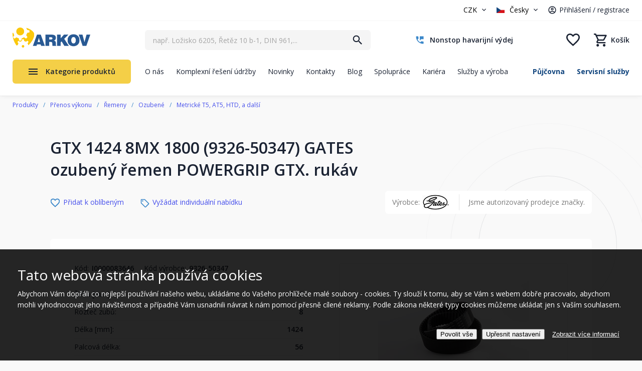

--- FILE ---
content_type: text/html; charset=utf-8
request_url: https://www.arkov.cz/p/gtx-1424-8mx-1800-(9326-50347)-ozubeny-remen-powergrip-gtx-rukav-gates-i0000083646
body_size: 425902
content:
<!DOCTYPE html>
<html  >
<head id="head"><title>
	GTX 1424 8MX 1800 (9326-50347) GATES ozubený řemen POWERGRIP GTX. rukáv | Arkov.cz
</title><meta charset="UTF-8" /> 
<meta name="viewport" content="width=device-width, initial-scale=1.0 maximum-scale=1.0 user-scalable=no" />
<meta name="robots" content="index,follow" />

<!-- Google Fonts -->
<link href="https://fonts.googleapis.com/css?family=Open+Sans:300,400,700&amp;subset=latin-ext" rel="stylesheet"> 

<!-- JQuery -->
<script src="https://ajax.googleapis.com/ajax/libs/jquery/1.12.4/jquery.min.js"></script>

<!-- JQuery UI -->
<script src="https://ajax.googleapis.com/ajax/libs/jqueryui/1.12.1/jquery-ui.min.js"></script>
<!--<link rel="stylesheet" href="//code.jquery.com/ui/1.12.1/themes/base/jquery-ui.css">-->

<!-- bxSlider
<script src="/CMSScripts/Custom/jquery.bxslider.min.js"></script>
 -->

<!-- slick slider 
<script src="/CMSScripts/Custom/slick.min.js"></script>
-->

<!-- fancyBox -->
<!-- fancyBox -->
<link rel="stylesheet" href="https://cdnjs.cloudflare.com/ajax/libs/fancybox/3.0.47/jquery.fancybox.min.css" />
<script src="https://cdnjs.cloudflare.com/ajax/libs/fancybox/3.0.47/jquery.fancybox.min.js"></script>

<!--<link rel="stylesheet" href="https://cdnjs.cloudflare.com/ajax/libs/fancybox/3.5.7/jquery.fancybox.min.css" />
<script src="https://cdnjs.cloudflare.com/ajax/libs/fancybox/3.5.7/jquery.fancybox.min.js"></script>-->

<!-- Facebook Pixel Code -->
<script>
!function(f,b,e,v,n,t,s)
{if(f.fbq)return;n=f.fbq=function(){n.callMethod?
n.callMethod.apply(n,arguments):n.queue.push(arguments)};
if(!f._fbq)f._fbq=n;n.push=n;n.loaded=!0;n.version='2.0';
n.queue=[];t=b.createElement(e);t.async=!0;
t.src=v;s=b.getElementsByTagName(e)[0];
s.parentNode.insertBefore(t,s)}(window, document,'script',
'https://connect.facebook.net/en_US/fbevents.js');
fbq('init', '241139560217212');
fbq('track', 'PageView');
</script>
<noscript><img height="1" width="1" style="display:none"
src="https://www.facebook.com/tr?id=241139560217212&ev=PageView&noscript=1"
/></noscript>
<!-- End Facebook Pixel Code -->


<script src="/CMSScripts/Custom/Arkov2022/ar22-header.js?version=638258928415639702"></script> 
<link href="/favicon.png" type="image/png" rel="shortcut icon"/>
<link href="/favicon.png" type="image/png" rel="icon"/>
<meta name="google-site-verification" content="ySHVOIokSu0OJIDL_S_OadE01d-QloGvWYhrXUHxSC8" /><script type="application/ld+json">{  "@context": "http://schema.org/","@type": "Product","name": "GTX 1424 8MX 1800 (9326-50347) GATES ozubený řemen POWERGRIP GTX. rukáv","image": [    "https://www.arkov.cz/getmedia/0cfe92fe-b4ec-40e7-9012-90d096aa9d3a/Gates_PowerGrip_GTX_1890_14MX_06.jpg"   ],  "description": "<p>Ozubený řemen Gates POWERGRIP® GTX je vysoce výkonný řemen navržený pro náročné aplikace, které vyžadují maximální účinnost a spolehlivost při vysokých zátěžích a vysokých otáčkách. Tento řemen je vybaven pokročilou technologií, která zajišťuje extrémní pevnost, minimální protažení a dlouhou životnost, i při největších nárocích na výkon. POWERGRIP® GTX je ideální pro aplikace, kde je kladen důraz na vysokou přesnost, odolnost a efektivitu, a je navržen tak, aby zvládl i ty nejnáročnější provozní podmínky.</p><p><strong>Technické parametry:</strong><br>• Teplotní odolnost: -30 °C až +100 °C<br>• Odolnost: vynikající odolnost proti olejům, prachu, opotřebení, vysokým teplotám a chemickým látkám<br>• Tažná vlákna: zesílená skelné kordy pro vysokou pevnost a minimální protažení<br>• Konstrukce: CR pryž, zuby chráněné PAD tkaninou</p><p>Řemeny POWERGRIP® GTX jsou ideální pro aplikace, kde je potřeba přenos výkonu v náročných průmyslových pohonech, jako jsou automatizované výrobní linky, robotika, těžký průmysl a automobilový sektor. Tyto řemeny poskytují vynikající výkon při vysokých otáčkách, odolnost vůči opotřebení a dlouhou životnost, což zajišťuje spolehlivý chod a minimální potřebu údržby i v náročných podmínkách.</p><p><strong>Vyráběné profily:</strong> 8MX, 14MX</p>",  "mpn": "I0000083646",  "brand": {    "@type": "Thing",    "name": "GATES"  },  "offers": {    "@type": "Offer",    "priceCurrency": "CZK",    "price": "117.0675",    "itemCondition": "http://schema.org/NewCondition",    "availability": "http://schema.org/OutOfStock",    "seller": {      "@type": "Organization",      "name": "ARKOV spol. s r.o."    }}}</script><meta property="lb:id" content="I0000083646"><meta name="description" content="GTX 1424 8MX 1800 (9326-50347) GATES ozubený řemen POWERGRIP GTX. rukáv, Ozubený řemen Gates POWERGRIP® GTX je vysoce výkonný řemen navržený pro nároč" />
<link rel="alternate" hreflang="cs-cz" href="https://www.arkov.cz/p/gtx-1424-8mx-1800-(9326-50347)-ozubeny-remen-powergrip-gtx-rukav-gates-i0000083646">
<link rel="alternate" hreflang="sk-sk" href="https://www.arkov.sk/psk/gtx-1424-8mx-1800-(9326-50347)-ozubeny-remen-powergrip-gtx-rukav-gates-i0000083646">
<script type='text/javascript'>


window.dataLayer = window.dataLayer || [];
function gtag() { window.dataLayer.push(arguments); }
gtag('consent', 'default', {"ad_storage":"denied","ad_user_data":"denied","ad_personalization":"denied","analytics_storage":"denied","functionality_storage":"denied","personalization_storage":"denied","security_storage":"denied"} );
</script>
<script type='text/javascript'>

var dataLayer = window.dataLayer = window.dataLayer || [];
dataLayer.push({
"loginStatus": 'Nepřihlášený',
"ConsentData": 'essential',
"loginId": '',
"loginName": '',
"customer_lifetime_value": 0.00,
"httpStatus": 200,
"pageType": 'offerdetail'});
</script><script src="/CMSPages/GetResource.ashx?scriptfile=%7e%2fCMSScripts%2fCustom%2fArkov2022%2fheaderMobileSearchScript.js" type="text/javascript"></script><link rel="stylesheet" href="/App_Themes/AR22-Standard/css/stylesheet-masterpage-critical.min.css?version=638820459998885717" />
<link rel="stylesheet" href="/App_Themes/AR22-Standard/css/stylesheet-masterpage.min.css?version=638815334515269199" />

<script type="text/javascript" src="/CMSScripts/Custom/Arkov2022/MainProductMenu.js?version=638815429265401808"></script>

<script type="text/javascript" src="//cdn.jsdelivr.net/npm/slick-carousel@1.8.1/slick/slick.min.js"></script>

<script type="text/javascript" src="/CMSScripts/Custom/Arkov2022/NCCommerce_AddCart.js?version=638682310627311748"></script>
<script type="text/javascript" src="/CMSScripts/Custom/Arkov2022/NCCommerce_ProductDetail.js?version=639044322201727795"></script>
<link rel="stylesheet" href="/App_Themes/AR22-Standard/css/stylesheet-product-detail-2025.min.css?version=639010544955315944" />

<script type="text/javascript" src="/CMSScripts/Custom/Arkov2022/NC_Product-detail-2025.js?version=638803295315083751"></script><!-- Foxentry start -->
<script type="text/javascript">
var Foxentry;
(function () {
var e = document.querySelector("script"), s = document.createElement('script');
s.setAttribute('type', 'text/javascript');
s.setAttribute('async', 'true');
s.setAttribute('src', 'https://cdn.foxentry.cz/lib');
e.parentNode.appendChild(s);
s.onload = function(){ Foxentry = new FoxentryBase('U5gvxJHGT3'); }
})();
</script>
<!-- Foxentry end --><script type="text/javascript" src="/CMSScripts/Custom/Arkov2022/NCScriptBase.js?version=638935191056028352"></script>
<script type="text/javascript" src="/CMSScripts/Custom/Arkov2022/NCCommerce_Common.js?version=637486510750000000"></script>
<script type="text/javascript" src="/CMSScripts/Custom/Arkov2022/NCCommerce_Search.js?version=638814258637879059"></script>
<script type="text/javascript" src="/CMSSCripts/Custom/Arkov2022/NCSearch.js?version=638073169910523151"></script>
<script type="text/javascript" src="/CMSScripts/Custom/Arkov2022/NCCommerce_AddCart.js?version=638682310627311748"></script>
<!-- Google Tag Manager -->
<script>(function(w,d,s,l,i){w[l]=w[l]||[];w[l].push({'gtm.start':
new Date().getTime(),event:'gtm.js'});var f=d.getElementsByTagName(s)[0],
j=d.createElement(s),dl=l!='dataLayer'?'&l='+l:'';j.async=true;j.src=
'https://www.googletagmanager.com/gtm.js?id='+i+dl;f.parentNode.insertBefore(j,f);
})(window,document,'script','dataLayer','GTM-5MG9VZV');</script>
<!-- End Google Tag Manager -->  <!--
<script>
function initFreshChat() {
window.fcWidget.init({
token: "b448927a-29d2-4e50-8a59-fb2326d260fa",
host: "https://wchat.freshchat.com"
});
}
function initialize(i,t){var e;i.getElementById(t)?initFreshChat():((e=i.createElement("script")).id=t,e.async=!0,e.src="https://wchat.freshchat.com/js/widget.js",e.onload=initFreshChat,i.head.appendChild(e))}
function initiateCall(){initialize(document,"freshchat-js-sdk")}window.addEventListener?window.addEventListener("load",initiateCall,!1):window.attachEvent("load",initiateCall,!1);
</script>
-->
<!--Incase you don't want real time updates to the live chat plugin when options are changed, use the below code snippet. Please note that each time you change the settings you will need to copy and paste the snippet code to your website--> 
<call-us 
phonesystem-url="https://arkov.3cx.cz" 
style="position:fixed;font-size:16px;line-height:17px;z-index: 99999;--call-us-main-accent-color:#1f5a95;--call-us-main-background-color:#ffffff;--call-us-plate-background-color:#373737;--call-us-plate-font-color:#E6E6E6;--call-us-main-font-color:#292929;--call-us-agent-bubble-color:#29292910;right: 20px; bottom: 20px;" 
id="wp-live-chat-by-3CX" 
minimized="true" 
animation-style="noanimation" 
party="LiveChat843821" 
minimized-style="bubbleright" 
allow-call="false" 
allow-video="false" 
allow-soundnotifications="true" 
enable-mute="true" 
enable-onmobile="true" 
offline-enabled="true" 
enable="true" 
ignore-queueownership="false" 
authentication="none" 
operator-name="ARKOV" 
show-operator-actual-name="false" 
aknowledge-received="true" 
operator-icon="[data-uri]" 
gdpr-enabled="false" 
message-userinfo-format="none" 
message-dateformat="both" 
start-chat-button-text="Pomoc s výběrem zboží" 
lang="browser" 
button-icon-type="default" 
invite-message="Dobrý den. Potřebujete obratem poradit s výběrem zboží? Jsme tu online." 
unavailable-message="V tuto chvílí nejsme k dispozici. Zanechte nám zprávu, budeme Vás kontaktovat následující pracovní den." 
ending-message="V případě potřeby se na nás neváhejte znovu obrátit." 
greeting-visibility="none" 
greeting-offline-visibility="both" 
greeting-offline-message="Jsme zde každý všední den od 7:00 - 15:30. Mimo pracovní dobu nás kontaktuje na arkov@arkov.cz" 
chat-delay="2000" 
enable-direct-call="false" 
enable-ga="false" 
></call-us>
<script defer src="https://downloads-global.3cx.com/downloads/livechatandtalk/v1/callus.js" id="tcx-callus-js" charset="utf-8"></script><link href="/CMSPages/GetResource.ashx?_webparts=677" type="text/css" rel="stylesheet"/>
<link href="/CMSPages/GetResource.ashx?_webpartlayouts=650" type="text/css" rel="stylesheet"/>
<meta name="description" content="GTX 1424 8MX 1800 (9326-50347) GATES ozubený řemen POWERGRIP GTX. rukáv" /></head>
<body class="LTR Safari Chrome Safari131 Chrome131 CSCZ ContentBody" >
    <!-- Google Tag Manager (noscript) -->
    <noscript><iframe src="https://www.googletagmanager.com/ns.html?id=GTM-5MG9VZV"
    height="0" width="0" style="display:none;visibility:hidden"></iframe></noscript>
    <!-- End Google Tag Manager (noscript) -->
    
    <form method="post" action="/p/gtx-1424-8mx-1800-(9326-50347)-ozubeny-remen-powergrip-gtx-rukav-gates-i0000083646" onsubmit="javascript:return WebForm_OnSubmit();" id="form">
<div class="aspNetHidden">
<input type="hidden" name="__EVENTTARGET" id="__EVENTTARGET" value="" />
<input type="hidden" name="__EVENTARGUMENT" id="__EVENTARGUMENT" value="" />
<input type="hidden" name="__CMSCsrfToken" id="__CMSCsrfToken" value="AA3pbqSehnEpcI0/Gufqk47hN//Nbls7vYQVAkO08aVU51uhobU9bUNA/y3S4WCkaI2cyifw7OTZcvb/8tGJWP1AIVY/sm2K4mvZzSpCGJ8=" />

</div>

<script type="text/javascript">
//<![CDATA[
var theForm = document.forms['form'];
if (!theForm) {
    theForm = document.form;
}
function __doPostBack(eventTarget, eventArgument) {
    if (!theForm.onsubmit || (theForm.onsubmit() != false)) {
        theForm.__EVENTTARGET.value = eventTarget;
        theForm.__EVENTARGUMENT.value = eventArgument;
        theForm.submit();
    }
}
//]]>
</script>


<script src="/WebResource.axd?d=pynGkmcFUV13He1Qd6_TZFPBVhsJPpreRP9zLgMp7bbbQ_UC9-KxGUzorjf2UfvriTJ5SOHqHOtHP92dKOmmtQ2&amp;t=638628279619783110" type="text/javascript"></script>


<script src="/CMSPages/GetResource.ashx?scriptfile=%7e%2fCMSScripts%2fcms.js" type="text/javascript"></script>
<script type="text/javascript">
	//<![CDATA[
WebForm_CallbackComplete = WebForm_CallbackComplete_SyncFixed
//]]>
</script>
<script type="text/javascript">
	//<![CDATA[

if (wopener == null) { 
	var wopener = window.dialogArguments;
} 
if (wopener == null) {
	wopener = opener;
}
if ((wopener == null) && (top != null))
{ 
	if(top.getWopener) {
		wopener  = top.getWopener(window);
	}
	else {
		wopener =  window.top.opener ? window.top.opener : window.top.dialogArguments;
	}
}
//]]>
</script><input type="hidden" name="lng" id="lng" value="cs-CZ" />
<script type="text/javascript">
	//<![CDATA[

function PM_Postback(param) { if (window.top.HideScreenLockWarningAndSync) { window.top.HideScreenLockWarningAndSync(1080); } if(window.CMSContentManager) { CMSContentManager.allowSubmit = true; }; __doPostBack('m$am',param); }
function PM_Callback(param, callback, ctx) { if (window.top.HideScreenLockWarningAndSync) { window.top.HideScreenLockWarningAndSync(1080); }if (window.CMSContentManager) { CMSContentManager.storeContentChangedStatus(); };WebForm_DoCallback('m$am',param,callback,ctx,null,true); }
//]]>
</script>
<script src="/ScriptResource.axd?d=x6wALODbMJK5e0eRC_p1LZFA7U2u0OIpm1iEtB8yKIRG4u6lDcA-D7FvgE269rFlkg-nXrBh1LypIONtX_oPzQT1x7yL2v3WoH07fnBS4Q6zYFHDKpq1BrlfwaKlk83f0&amp;t=7c776dc1" type="text/javascript"></script>
<script src="/ScriptResource.axd?d=P5lTttoqSeZXoYRLQMIScBx5nrbCBHEath7fX3AQY4tCqtQuEr6pr_AvkCbTB8hU5Ib_i4O44w3rRESThZ5r9ydxre3gB4OZ6hVkHsqLQIa2msEBicaiw_EXsL6wyVll0&amp;t=7c776dc1" type="text/javascript"></script>
<script src="/ScriptResource.axd?d=NHo7rzvB81m25b5lv-ojMSNAJv5jDoBnWoGtp2l-hCaSEHGkgztwf5RPoQmYlrGSDi0FcJqIoTnzuVJxjy--3ltoVBp335M4oKZGQun4i78sUFxOZFrnTsIeV4DNNZtN0&amp;t=7c776dc1" type="text/javascript"></script>
<script src="/ScriptResource.axd?d=G7OZOzpYF9XwHB8eN29Ybw3RwLPdLqIkoq7urU-dXez8-7Ulh_yu0QWZAwQKmoX50DmOyk8JzUXFeVgPrJgY_DiEcXpn6jOO1WYnNlQ7bM6LwnFjwyo2Mamrn27JMl7TjC09G7fs5oTfKl33kV4d4w2&amp;t=7c776dc1" type="text/javascript"></script>
<script src="/ScriptResource.axd?d=Y4RJC2UgV6Ws3MXxk43BycFnSTAo3MNswMk4qh6lf7X8ck78z8oZNCriT6cabfsfk-bCdzoUpx7qOQrxzg08mEEu7oQlQ3fabFvBjw0j4kUafFITTxY9B6MYSYl5EwhRo3FbF6rmABOHHipbtq9J3A2&amp;t=7c776dc1" type="text/javascript"></script>
<script type="text/javascript">
	//<![CDATA[

var CMS = CMS || {};
CMS.Application = {
  "isRTL": "false",
  "isDebuggingEnabled": false,
  "applicationUrl": "/",
  "imagesUrl": "/CMSPages/GetResource.ashx?image=%5bImages.zip%5d%2f",
  "isDialog": false
};

//]]>
</script>
<script type="text/javascript">
//<![CDATA[
function WebForm_OnSubmit() {
null;
return true;
}
//]]>
</script>

<div class="aspNetHidden">

	<input type="hidden" name="__VIEWSTATEGENERATOR" id="__VIEWSTATEGENERATOR" value="A5343185" />
	<input type="hidden" name="__SCROLLPOSITIONX" id="__SCROLLPOSITIONX" value="0" />
	<input type="hidden" name="__SCROLLPOSITIONY" id="__SCROLLPOSITIONY" value="0" />
</div>
    <script type="text/javascript">
//<![CDATA[
Sys.WebForms.PageRequestManager._initialize('manScript', 'form', ['tctxM',''], [], [], 90, '');
//]]>
</script>

    <div id="ctxM">

</div>
    


<script type="text/javascript">
/* <![CDATA[ */
var seznam_retargetingId = 38055;
var seznam_retargeting_id = 38055;
var seznam_itemId = "I0000083646"; 
var seznam_pagetype = "offerdetail"; 
/* ]]> */
</script>
<script type="text/javascript" src="//c.imedia.cz/js/retargeting.js"></script>







<div class="ShippingInfoHeaderBanner">
  
</div>


<header>
  <div class="BlockWrap Header">
    <div class="BlockContent">
      <div class="HeaderGroup01">
        
        <div class="CurrencyUser">
          <div class="CurrencyBlock">
            

<select name="currency" id="currencySelector">
    <option value="CZK" selected>CZK</option>
    <option value="EUR" >EUR</option>
</select>
        
          </div>
          <div class="UserBlock">
            <select class="Language" id="Language">
	<option data-class="CZ" selected="selected" value="cs-CZ">Česky</option>
	<option data-class="SK"  value="sk-SK">Slovensky</option>
</select><div class="UserWrapper">
<div class="Separator"><span></span></div><a class="LogRegLink" href="/prihlaseni" title="Přihlášení / registrace">Přihlášení / registrace</a></div>
          </div>        
          
          <div class="MobileMenuWrap">
            <a href="#" title="Menu" class="MobileMenuTrigger">Menu</a>
            <div class="MobileMenuPopupWrap">
              <div class="MobileMenuPopup">
                <div class="MobileMenuPopupClose"></div>
                <div class="MobileMenuPopupContent">
                  
                  <a href="/" class="PopupLogo" title="ARKOV – ložiska, těsnění, hydraulika, řetězy"><img src="/App_Themes/AR22-Standard/Images/arkov-logo.png" alt="ARKOV – ložiska, těsnění, hydraulika, řetězy"></a>
                  <div class="MobileMenuPopupScrollbarWrap">
                    <div class="MobileMenuPopupScrollbar"></div>  
                  </div>
                  <div class="Copyright">&copy; 2001–2023 ARKOV, spol. s r.o.</div>
                </div>
              </div>
            </div>
          </div>
        </div>
      </div>
      <a href="/" class="HeaderLogo" title="ARKOV – ložiska, těsnění, hydraulika, řetězy"><img src="/App_Themes/AR22-Standard/Images/arkov-logo.png" alt="ARKOV – ložiska, těsnění, hydraulika, řetězy" /></a>
      <div class="HeaderGroup02">
        <div class="HeaderSearch">
          <div id="p_lt_WebPartZone7_ZoneHeaderSearch_SmartSearchBox_pnlSearch" class="searchBox" onkeypress="javascript:return WebForm_FireDefaultButton(event, &#39;p_lt_WebPartZone7_ZoneHeaderSearch_SmartSearchBox_btnSearch&#39;)">
	

        <label for="p_lt_WebPartZone7_ZoneHeaderSearch_SmartSearchBox_txtWord" id="p_lt_WebPartZone7_ZoneHeaderSearch_SmartSearchBox_lblSearch" style="display:none;">Vyhledat:</label>
        <input type="hidden" name="p$lt$WebPartZone7$ZoneHeaderSearch$SmartSearchBox$txtWord_exWatermark_ClientState" id="p_lt_WebPartZone7_ZoneHeaderSearch_SmartSearchBox_txtWord_exWatermark_ClientState" /><input name="p$lt$WebPartZone7$ZoneHeaderSearch$SmartSearchBox$txtWord" type="text" maxlength="1000" id="p_lt_WebPartZone7_ZoneHeaderSearch_SmartSearchBox_txtWord" class="lbx-searchbox form-control" />

        <input type="submit" name="p$lt$WebPartZone7$ZoneHeaderSearch$SmartSearchBox$btnSearch" value="Hledat" onclick="javascript:WebForm_DoPostBackWithOptions(new WebForm_PostBackOptions(&quot;p$lt$WebPartZone7$ZoneHeaderSearch$SmartSearchBox$btnSearch&quot;, &quot;&quot;, true, &quot;&quot;, &quot;&quot;, false, false))" id="p_lt_WebPartZone7_ZoneHeaderSearch_SmartSearchBox_btnSearch" class="btn btn-default" />
        

    <div id="p_lt_WebPartZone7_ZoneHeaderSearch_SmartSearchBox_pnlPredictiveResultsHolder" class="predictiveSearchHolder">

	</div>
  
</div>
  <input type="hidden" id="blindtext" value="např. Ložisko 6205, Řetěz 10 b-1, DIN 961,..." /><div class="NCPredictiveSearchWrap">
  <div class="NCPredictiveSearch">
    <div class="NCPredictiveSearchContent">
      <div class="PSBlock Categories">
        <div class="PSBlockContent">
          <h2>Kategorie</h2>
          <div class="PSSearchingItem">Vyhledávám</div>
          <div class="PSCategoriesResult"></div>      
        </div>
      </div>    
      <div class="PSBlock Products">
        <div class="PSBlockContent">
          <h2>Produkty</h2>
          <div class="PSSearchingItem">Vyhledávám</div>
          <div class="PSProductsResult"></div>
        </div>
      </div>
      <div class="PSBlock Btn">
        <a class="Btn01 btnSearch" href="/vyhledat" title="Vyhledat">Zobrazit všechny výsledky</a>
      </div>
    </div>
  </div>
</div>
        </div>
        <div class="HeaderContacts">
          <a href="/o-nas/havarijni-nonstop-sluzba" class="ContactTel" title="Nonstop havarijní výdej"><span class="PhoneNumber">Nonstop havarijní výdej</span></a>

        </div>      
        <div class="HeaderEshopComponents">
          <div class="CartMiniGrid"><a href="tel:+420469364111" class="MobileCallUs" title="Zavolejte nám"></a><a href="/muj-ucet" class="MobileUser " title="Uživatelský účet"><span class="SignedBadge"></span></a><a href="#" class="MobileLngCur" title="Výběr jazyka a měny"></a><a href="/Vyhledat" class="LinkSearch" title="Vyhledat"></a><a href="/oblibene" class="LinkFavorites  " title="Oblíbené"><span class="Items">0</span></a><a href="/Nakupni-kosik/Obsah-kosiku" class=" LinkKos " title="Nákupní košík"><span class="CartEmptyText">Košík</span><span class="Items">0</span></a></div>
        </div> 
      </div>
      <div class="HeaderGroup03">
        
	<ul id="HeaderMenu">
		<li>
			<a href="/o-nas">O n&#225;s</a>
		</li>
		<li>
			<a href="/komplexni-reseni-drzby">Komplexn&#237; řešen&#237; &#250;držby</a>
		</li>
		<li>
			<a href="/novinky">Novinky</a>
		</li>
		<li>
			<a href="/kontakty">Kontakty</a>
		</li>
		<li>
			<a href="/blog">Blog</a>
		</li>
		<li>
			<a href="/moznosti-spoluprace">Spolupr&#225;ce</a>
		</li>
		<li>
			<a href="/kariera">Kari&#233;ra</a>
		</li>
		<li>
			<a href="/sluzby">Služby a v&#253;roba</a>
		</li>

	</ul>



        <ul class="ServicesMenu">
<li><a href="/pujcovna" title="Půjčovna">Půjčovna</a></li><li><a href="/servisni-sluzby" title="Servisní služby">Servisní služby</a></li>
</ul>
      </div>
      <div class="ProductMenuWrap">
        <a class="ProductMenuTrigger" href="/produkty-na-nasem-eshopu" title="Kategorie produktů">Kategorie produktů</a>
        <div class="ProductMenuItems NewMenu">	<div class="HeaderProductMenuItemOneWrap">
    <a href="/loziska-a-prislusenstvi" class="HeaderProductMenuItemOne" title="Ložiska a příslušenství">
      <span class="MenuItemImage">
        <img width="60" height="50" class="ImageStandard" src="/getattachment/4767ecb1-58de-4f54-b92c-70541294ad1b/Loziska-a-prislusenstvi?maxsidesize=60" alt="Ložiska a příslušenství">
      </span>
      <span class="MenuItemTitle">Ložiska a příslušenství</span>
    </a>
         <div class="PopupMenu">

        <div class="HeaderProductMenuPopupLevel1">
        <div class="PopupMenuLevel1Item">
          <a href="/loziska-automobilova" title="Automobilová ložiska">
            <span class="MenuItemImage"><img src="/getattachment/ee034b8a-b8e5-4bf1-8ab5-10c571cb51d5/Automobilova-loziska?maxsidesize=150" alt="Automobilová ložiska"></span>
            <span class="MenuItemTitle">Automobilová ložiska</span>
          </a>
        </div>
        <ul><li><a href="/kloubova-loziska" title="Kloubová ložiska">Kloubová ložiska</a></li></ul>
      </div>

        <div class="HeaderProductMenuPopupLevel1">
        <div class="PopupMenuLevel1Item">
          <a href="/loziska-jehlova" title="Jehlová ložiska">
            <span class="MenuItemImage"><img src="/getattachment/d977fcd1-a7db-466e-aa17-717ecd5ff3fb/Jehlova-loziska?maxsidesize=150" alt="Jehlová ložiska"></span>
            <span class="MenuItemTitle">Jehlová ložiska</span>
          </a>
        </div>
        <ul><li><a href="/Krouzky-axialni" title="Kroužky axiální">Kroužky axiální</a></li><li><a href="/Klece-axialni" title="Klece axiální">Klece axiální</a></li><li><a href="/Pouzdra" title="Pouzdra">Pouzdra</a></li></ul><div class="MoreItems">
                    <ul style="display:none;">
                   
                <li><a href="/Krouzky" title="Kroužky vnitřní">Kroužky vnitřní</a></li><li><a href="/Loziska-s-vnitrnim-krouzkem" title="Ložiska s vnitřním kroužkem">Ložiska s vnitřním kroužkem</a></li><li><a href="/Loziska-s-cepem" title="Ložiska s čepem">Ložiska s čepem</a></li><li><a href="/Loziska-s-plnym-poctem-valecku" title="Ložiska s plným počtem válečků">Ložiska s plným počtem válečků</a></li><li><a href="/Loziska-bez-vnitrniho-krouzku" title="Ložiska bez vnitřního kroužku">Ložiska bez vnitřního kroužku</a></li><li><a href="/Loziska-kombinovana-1" title="Ložiska kombinovaná">Ložiska kombinovaná</a></li>
                </ul>
                  <div class="MenuMoreBtn"><span class="TextMore">více kategorií</span><span class="TextLess">méně kategorií</span></div>
                </div>
                    
      </div>

        <div class="HeaderProductMenuPopupLevel1">
        <div class="PopupMenuLevel1Item">
          <a href="/katalog-lozisek" title="Katalog SKF">
            <span class="MenuItemImage"><img src="/getattachment/c6cec59d-dd63-4805-97f3-1ac7d74d42f9/Katalog-SKF?maxsidesize=150" alt="Katalog SKF"></span>
            <span class="MenuItemTitle">Katalog SKF</span>
          </a>
        </div>
        
      </div>

        <div class="HeaderProductMenuPopupLevel1">
        <div class="PopupMenuLevel1Item">
          <a href="/loziska-kloubova" title="Kloubová ložiska">
            <span class="MenuItemImage"><img src="/getattachment/52e0052d-987d-43b6-96a7-5527f742005a/Kloubova-loziska?maxsidesize=150" alt="Kloubová ložiska"></span>
            <span class="MenuItemTitle">Kloubová ložiska</span>
          </a>
        </div>
        <ul><li><a href="/loziska-kloubova-axialni" title="Axiální kloubová ložiska">Axiální kloubová ložiska</a></li><li><a href="/loziska-kloubova-kloubove-hlavice" title="Kloubové hlavice">Kloubové hlavice</a></li><li><a href="/loziska-kloubova-radialni" title="Ložiska kloubová radiální">Ložiska kloubová radiální</a></li></ul><div class="MoreItems">
                    <ul style="display:none;">
                   
                <li><a href="/loziska-kloubova-uhlove-klouby" title="Úhlové klouby">Úhlové klouby</a></li><li><a href="/Kyvna-oka-navarovaci" title="Kyvná oka">Kyvná oka</a></li>
                </ul>
                  <div class="MenuMoreBtn"><span class="TextMore">více kategorií</span><span class="TextLess">méně kategorií</span></div>
                </div>
                    
      </div>

        <div class="HeaderProductMenuPopupLevel1">
        <div class="PopupMenuLevel1Item">
          <a href="/loziska-kombinovana" title="Kombinovaná ložiska">
            <span class="MenuItemImage"><img src="/getattachment/bbc97bc7-9266-4d06-9618-094f79af7b55/kombinovana-loziska?maxsidesize=150" alt="Kombinovaná ložiska"></span>
            <span class="MenuItemTitle">Kombinovaná ložiska</span>
          </a>
        </div>
        
      </div>

        <div class="HeaderProductMenuPopupLevel1">
        <div class="PopupMenuLevel1Item">
          <a href="/loziska-kulickova" title="Kuličková ložiska">
            <span class="MenuItemImage"><img src="/getattachment/cc3b1580-93d1-416e-bfe7-b3cb60e43b79/Kulickova-loziska?maxsidesize=150" alt="Kuličková ložiska"></span>
            <span class="MenuItemTitle">Kuličková ložiska</span>
          </a>
        </div>
        <ul><li><a href="/kulickova-loziska-jednorada" title="Kuličková ložiska jednořadá">Kuličková ložiska jednořadá</a></li><li><a href="/kulickova-loziska-jednorada-s-kosouhlym-stykem" title="Kuličková ložiska jednořadá s kosoúhlým stykem">Kuličková ložiska jednořadá s kosoúhlým stykem</a></li><li><a href="/kulickova-loziska-dvourada" title="Kuličková ložiska dvouřadá">Kuličková ložiska dvouřadá</a></li></ul><div class="MoreItems">
                    <ul style="display:none;">
                   
                <li><a href="/kulickova-loziska-dvourada-s-kosouhlym-stykem" title="Kuličková ložiska dvouřadá s kosoúhlým stykem">Kuličková ložiska dvouřadá s kosoúhlým stykem</a></li><li><a href="/kulickova-loziska-naklapeci" title="Kuličková ložiska dvouřadá naklápěcí">Kuličková ložiska dvouřadá naklápěcí</a></li><li><a href="/kulickova-loziska-axialni" title="Kuličková ložiska axiální">Kuličková ložiska axiální</a></li><li><a href="/kulickova-loziska-nerezova" title="Kuličková ložiska nerezová">Kuličková ložiska nerezová</a></li>
                </ul>
                  <div class="MenuMoreBtn"><span class="TextMore">více kategorií</span><span class="TextLess">méně kategorií</span></div>
                </div>
                    
      </div>

        <div class="HeaderProductMenuPopupLevel1">
        <div class="PopupMenuLevel1Item">
          <a href="/loziska-kuzelikova" title="Kuželíková ložiska">
            <span class="MenuItemImage"><img src="/getattachment/99f5010c-dbcb-4c76-8602-edff41a508aa/Kuzelikova-loziska?maxsidesize=150" alt="Kuželíková ložiska"></span>
            <span class="MenuItemTitle">Kuželíková ložiska</span>
          </a>
        </div>
        <ul><li><a href="/kuzelikova-loziska-302xx" title="Kuželíková ložiska řada 302xx">Kuželíková ložiska řada 302xx</a></li><li><a href="/kuzelikova-loziska-303xx" title="Kuželíková ložiska řada 303xx">Kuželíková ložiska řada 303xx</a></li><li><a href="/kuzelikova-loziska-313xx" title="Kuželíková ložiska řada 313xx">Kuželíková ložiska řada 313xx</a></li></ul><div class="MoreItems">
                    <ul style="display:none;">
                   
                <li><a href="/kuzelikova-loziska-320xx" title="Kuželíková ložiska řada 320xx">Kuželíková ložiska řada 320xx</a></li><li><a href="/kuzelikova-loziska-322xx" title="Kuželíková ložiska řada 322xx">Kuželíková ložiska řada 322xx</a></li><li><a href="/kuzelikova-loziska-323xx" title="Kuželíková ložiska řada 323xx">Kuželíková ložiska řada 323xx</a></li><li><a href="/kuzelikova-loziska-329xx" title="Kuželíková ložiska řada 329xx">Kuželíková ložiska řada 329xx</a></li><li><a href="/kuzelikova-loziska-330xx" title="Kuželíková ložiska řada 330xx">Kuželíková ložiska řada 330xx</a></li><li><a href="/kuzelikova-loziska-331xx" title="Kuželíková ložiska řada 331xx">Kuželíková ložiska řada 331xx</a></li><li><a href="/kuzelikova-loziska-332xx" title="Kuželíková ložiska řada 332xx">Kuželíková ložiska řada 332xx</a></li>
                </ul>
                  <div class="MenuMoreBtn"><span class="TextMore">více kategorií</span><span class="TextLess">méně kategorií</span></div>
                </div>
                    
      </div>

        <div class="HeaderProductMenuPopupLevel1">
        <div class="PopupMenuLevel1Item">
          <a href="/Loziska-pro-potravinarstvi" title="Ložiska pro potravinářství">
            <span class="MenuItemImage"><img src="/getattachment/a554e296-55a1-46ec-b239-72eb6d57d599/Loziska-pro-potravinarstvi?maxsidesize=150" alt="Ložiska pro potravinářství"></span>
            <span class="MenuItemTitle">Ložiska pro potravinářství</span>
          </a>
        </div>
        <ul><li><a href="/Kulickova-loziska-pro-potravinarstvi" title="Kuličková ložiska">Kuličková ložiska</a></li><li><a href="/domeckova-loziska-pro-potravinarstvi" title="Domečková ložiska">Domečková ložiska</a></li><li><a href="/kompletni-jednotky-pro-potravinarsky" title="Kompletní jednotky">Kompletní jednotky</a></li></ul>
      </div>

        <div class="HeaderProductMenuPopupLevel1">
        <div class="PopupMenuLevel1Item">
          <a href="/loziska-a-prislusenstvi-loziska-pro-vysoke-teploty" title="Ložiska pro vysoké teploty">
            <span class="MenuItemImage"><img src="/getattachment/cd340232-40cd-41e9-a82d-83c77f644748/loziska-pro-vysoke-teploty?maxsidesize=150" alt="Ložiska pro vysoké teploty"></span>
            <span class="MenuItemTitle">Ložiska pro vysoké teploty</span>
          </a>
        </div>
        
      </div>

        <div class="HeaderProductMenuPopupLevel1">
        <div class="PopupMenuLevel1Item">
          <a href="/loziska-a-prislusenstvi-loziska-pro-zemedelstvi" title="Ložiska pro zemědělství">
            <span class="MenuItemImage"><img src="/getattachment/21bf0920-927e-4e34-86b0-cc15f6ea4cb2/loziska-pro-zemedelstvi?maxsidesize=150" alt="Ložiska pro zemědělství"></span>
            <span class="MenuItemTitle">Ložiska pro zemědělství</span>
          </a>
        </div>
        <ul><li><a href="/loziska-pro-diskove-brany" title="Ložiska pro diskové brány">Ložiska pro diskové brány</a></li><li><a href="/loziska-pro-seci-stroje" title="Ložiska pro secí stroje">Ložiska pro secí stroje</a></li></ul>
      </div>

        <div class="HeaderProductMenuPopupLevel1">
        <div class="PopupMenuLevel1Item">
          <a href="/loziskova-telesa-stojata" title="Ložisková tělesa stojatá">
            <span class="MenuItemImage"><img src="/getattachment/e59b59a8-689d-45a7-90a4-fd24dacd8450/Loziskova-telesa-stojata?maxsidesize=150" alt="Ložisková tělesa stojatá"></span>
            <span class="MenuItemTitle">Ložisková tělesa stojatá</span>
          </a>
        </div>
        <ul><li><a href="/loziskova-telesa-stojata-delena" title="Samostatná dělená tělesa">Samostatná dělená tělesa</a></li><li><a href="/loziskova-telesa-stojata-nedelena" title="Stojatá nedělená">Stojatá nedělená</a></li><li><a href="/loziskova-telesa-prirubova" title="Přírubová">Přírubová</a></li></ul>
      </div>

        <div class="HeaderProductMenuPopupLevel1">
        <div class="PopupMenuLevel1Item">
          <a href="/prirubove-loziskove-jednotky" title="Ložiskové jednotky přírubové">
            <span class="MenuItemImage"><img src="/getattachment/93bbc105-8b2c-4b6c-9676-5b9b9830dfbe/Loziskove-jednotky-prirubove?maxsidesize=150" alt="Ložiskové jednotky přírubové"></span>
            <span class="MenuItemTitle">Ložiskové jednotky přírubové</span>
          </a>
        </div>
        <ul><li><a href="/loziskove-kompletni-jednotky-prirubove" title="Kompletní jednotky">Kompletní jednotky</a></li><li><a href="/Vnitrni-loziska" title="Vnitřní ložiska">Vnitřní ložiska</a></li><li><a href="/Samostatne-loziskove-domecky" title="Samostatné domečky">Samostatné domečky</a></li></ul><div class="MoreItems">
                    <ul style="display:none;">
                   
                <li><a href="/Koncova-vicka-samostatne-domecky" title="Koncová víčka">Koncová víčka</a></li><li><a href="/krouzky-samostatne-domecky" title="Kroužky">Kroužky</a></li>
                </ul>
                  <div class="MenuMoreBtn"><span class="TextMore">více kategorií</span><span class="TextLess">méně kategorií</span></div>
                </div>
                    
      </div>

        <div class="HeaderProductMenuPopupLevel1">
        <div class="PopupMenuLevel1Item">
          <a href="/loziska-a-prislusenstvi-matice" title="Matice ložiskové">
            <span class="MenuItemImage"><img src="/getattachment/5d0a1638-252f-4086-a8ed-128a9cb0dcae/Matice-loziskove?maxsidesize=150" alt="Matice ložiskové"></span>
            <span class="MenuItemTitle">Matice ložiskové</span>
          </a>
        </div>
        <ul><li><a href="/matice-s-pojistnou-podlozkou" title="matice s pojistnou podložkou">matice s pojistnou podložkou</a></li><li><a href="/matice-se-stavecim-sroubem" title="matice se stavěcím šroubem">matice se stavěcím šroubem</a></li><li><a href="/matice-s-pojistnou-vlozkou" title="matice s pojistnou vložkou">matice s pojistnou vložkou</a></li></ul><div class="MoreItems">
                    <ul style="display:none;">
                   
                <li><a href="/matice-s-pojistnymi-koliky" title="matice s pojistnými kolíky">matice s pojistnými kolíky</a></li><li><a href="/matice-s-integrovanym-zajistenim" title="matice s integrovaným zajištěním">matice s integrovaným zajištěním</a></li>
                </ul>
                  <div class="MenuMoreBtn"><span class="TextMore">více kategorií</span><span class="TextLess">méně kategorií</span></div>
                </div>
                    
      </div>

        <div class="HeaderProductMenuPopupLevel1">
        <div class="PopupMenuLevel1Item">
          <a href="/ostatni-sortiment-a-specialni-loziska" title="Ostatní sortiment a speciální ložiska">
            <span class="MenuItemImage"><img src="/getattachment/17261789-a611-4189-bd3f-4c1248e5cb4f/ostatni-sortiment-a-specialni-loziska?maxsidesize=150" alt="Ostatní sortiment a speciální ložiska"></span>
            <span class="MenuItemTitle">Ostatní sortiment a speciální ložiska</span>
          </a>
        </div>
        <ul><li><a href="/ostatni-sortiment-a-specialni-loziska-vykresova" title="Výkresová">Výkresová</a></li></ul>
      </div>

        <div class="HeaderProductMenuPopupLevel1">
        <div class="PopupMenuLevel1Item">
          <a href="/loziska-a-prislusenstvi-podlozky" title="Podložky ložiskové">
            <span class="MenuItemImage"><img src="/getattachment/47233f7d-ce68-4f21-85c4-1097be87ec76/Podlozky-loziskove?maxsidesize=150" alt="Podložky ložiskové"></span>
            <span class="MenuItemTitle">Podložky ložiskové</span>
          </a>
        </div>
        
      </div>

        <div class="HeaderProductMenuPopupLevel1">
        <div class="PopupMenuLevel1Item">
          <a href="/loziska-a-prislusenstvi-pojezdove-kladky" title="Pojezdové kladky">
            <span class="MenuItemImage"><img src="/getattachment/d65ce575-211a-4e38-bf88-25f4891ee051/pojezdove-kladky?maxsidesize=150" alt="Pojezdové kladky"></span>
            <span class="MenuItemTitle">Pojezdové kladky</span>
          </a>
        </div>
        <ul><li><a href="/pojezdove-kladky-jehlove" title="Pojezdové kladky jehlové">Pojezdové kladky jehlové</a></li><li><a href="/pojezdove-kladky-kulickove" title="Pojezdové kladky kuličkové">Pojezdové kladky kuličkové</a></li><li><a href="/pojezdove-kladky-operne" title="Pojezdové kladky opěrné">Pojezdové kladky opěrné</a></li></ul><div class="MoreItems">
                    <ul style="display:none;">
                   
                <li><a href="/pojezdove-kladky-snimaci" title="Pojezdové kladky snímací">Pojezdové kladky snímací</a></li><li><a href="/pojezdove-kladky-valeckove" title="Pojezdové kladky válečkové">Pojezdové kladky válečkové</a></li>
                </ul>
                  <div class="MenuMoreBtn"><span class="TextMore">více kategorií</span><span class="TextLess">méně kategorií</span></div>
                </div>
                    
      </div>

        <div class="HeaderProductMenuPopupLevel1">
        <div class="PopupMenuLevel1Item">
          <a href="/loziska-a-prislusenstvi-pouzdra" title="Pouzdra ložisková">
            <span class="MenuItemImage"><img src="/getattachment/f675b905-9e2a-4fcf-9b85-2e6f8e25e5ee/Pouzdra-loziskova?maxsidesize=150" alt="Pouzdra ložisková"></span>
            <span class="MenuItemTitle">Pouzdra ložisková</span>
          </a>
        </div>
        <ul><li><a href="/pouzdra-kluzna" title="Pouzdra kluzná">Pouzdra kluzná</a></li><li><a href="/pouzdra-upinaci-a-stahovaci" title="Pouzdra upínací a stahovací">Pouzdra upínací a stahovací</a></li><li><a href="/pouzdra-axialni-krouzky-a-pasy" title="Kroužky a pásy kluzné">Kroužky a pásy kluzné</a></li></ul>
      </div>

        <div class="HeaderProductMenuPopupLevel1">
        <div class="PopupMenuLevel1Item">
          <a href="/loziska-soudeckova" title="Soudečková ložiska">
            <span class="MenuItemImage"><img src="/getattachment/29c14ef7-0cb0-4f47-8d79-b8e452605f87/Soudeckova-loziska?maxsidesize=150" alt="Soudečková ložiska"></span>
            <span class="MenuItemTitle">Soudečková ložiska</span>
          </a>
        </div>
        <ul><li><a href="/soudeckova-loziska-213xx" title="Řada 213xx">Řada 213xx</a></li><li><a href="/soudeckova-loziska-222xx" title="Řada 222xx">Řada 222xx</a></li><li><a href="/soudeckova-loziska-223xx" title="Řada 223xx">Řada 223xx</a></li></ul><div class="MoreItems">
                    <ul style="display:none;">
                   
                <li><a href="/soudeckova-loziska-230xx" title="Řada 230xx">Řada 230xx</a></li><li><a href="/soudeckova-loziska-231xx" title="Řada 231xx">Řada 231xx</a></li><li><a href="/soudeckova-loziska-232xx" title="Řada 232xx">Řada 232xx</a></li><li><a href="/soudeckova-loziska-238xx" title="Řada 238xx">Řada 238xx</a></li><li><a href="/soudeckova-loziska-239xx" title="Řada 239xx">Řada 239xx</a></li><li><a href="/soudeckova-loziska-240xx" title="Řada 240xx">Řada 240xx</a></li><li><a href="/soudeckova-loziska-241xx" title="Řada 241xx">Řada 241xx</a></li><li><a href="/soudeckova-loziska-248xx" title="Řada 248xx">Řada 248xx</a></li><li><a href="/soudeckova-loziska-292xx" title="Řada 292xx">Řada 292xx</a></li><li><a href="/soudeckova-loziska-293xx" title="Řada 293xx">Řada 293xx</a></li><li><a href="/soudeckova-loziska-294xx" title="Řada 294xx">Řada 294xx</a></li><li><a href="/CARB" title="Řada CARB">Řada CARB</a></li>
                </ul>
                  <div class="MenuMoreBtn"><span class="TextMore">více kategorií</span><span class="TextLess">méně kategorií</span></div>
                </div>
                    
      </div>

        <div class="HeaderProductMenuPopupLevel1">
        <div class="PopupMenuLevel1Item">
          <a href="/loziska-valeckova" title="Válečková ložiska">
            <span class="MenuItemImage"><img src="/getattachment/a1009741-936e-49cc-a2b9-e68441dc3382/Valeckova-loziska?maxsidesize=150" alt="Válečková ložiska"></span>
            <span class="MenuItemTitle">Válečková ložiska</span>
          </a>
        </div>
        <ul><li><a href="/valeckova-loziska-n" title="Řada N">Řada N</a></li><li><a href="/valeckova-loziska-nj" title="Řada  NJ">Řada  NJ</a></li><li><a href="/valeckova-loziska-nu" title="Řada NU">Řada NU</a></li></ul><div class="MoreItems">
                    <ul style="display:none;">
                   
                <li><a href="/valeckova-loziska-nup" title="Řada  NUP">Řada  NUP</a></li><li><a href="/valeckova-loziska-nnu" title="Řada NNU">Řada NNU</a></li><li><a href="/valeckova-loziska-811xx" title="Řada 811xx">Řada 811xx</a></li><li><a href="/valeckova-loziska-812xx" title="Řada 812xx">Řada 812xx</a></li><li><a href="/valeckova-loziska-893xx" title="Řada 893xx">Řada 893xx</a></li><li><a href="/valeckova-loziska-894xx" title="Řada 894xx">Řada 894xx</a></li>
                </ul>
                  <div class="MenuMoreBtn"><span class="TextMore">více kategorií</span><span class="TextLess">méně kategorií</span></div>
                </div>
                    
      </div>

        <div class="HeaderProductMenuPopupLevel1">
        <div class="PopupMenuLevel1Item">
          <a href="/loziska-a-prislusenstvi-valive-elementy" title="Valivé elementy">
            <span class="MenuItemImage"><img src="/getattachment/4c836cf6-4715-4cff-95fc-865dcc18ba53/valive-elementy?maxsidesize=150" alt="Valivé elementy"></span>
            <span class="MenuItemTitle">Valivé elementy</span>
          </a>
        </div>
        <ul><li><a href="/valive-elementy-kulicky" title="Kuličky">Kuličky</a></li><li><a href="/valive-elementy-jehly" title="Jehličky">Jehličky</a></li><li><a href="/valive-elementy-valecky" title="Válečky">Válečky</a></li></ul><div class="MoreItems">
                    <ul style="display:none;">
                   
                <li><a href="/valive-elementy-klece" title="Klece">Klece</a></li>
                </ul>
                  <div class="MenuMoreBtn"><span class="TextMore">více kategorií</span><span class="TextLess">méně kategorií</span></div>
                </div>
                    
      </div></div>
    </div>	<div class="HeaderProductMenuItemOneWrap">
    <a href="/hydraulika" class="HeaderProductMenuItemOne" title="Hydraulika">
      <span class="MenuItemImage">
        <img width="60" height="50" class="ImageStandard" src="/getattachment/3202bd23-a4b8-4939-a047-5e58adae53f9/Hydraulika?maxsidesize=60" alt="Hydraulika">
      </span>
      <span class="MenuItemTitle">Hydraulika</span>
    </a>
         <div class="PopupMenu">

        <div class="HeaderProductMenuPopupLevel1">
        <div class="PopupMenuLevel1Item">
          <a href="/agregaty-hydraulicke" title="Agregáty">
            <span class="MenuItemImage"><img src="/getattachment/49973479-d58d-4b4a-b337-43c552939770/Agregaty?maxsidesize=150" alt="Agregáty"></span>
            <span class="MenuItemTitle">Agregáty</span>
          </a>
        </div>
        <ul><li><a href="/agregaty-rucni" title="Ruční">Ruční</a></li><li><a href="/agregaty-nozni" title="Nožní">Nožní</a></li><li><a href="/agregaty-nadrze-k-rucnim-agregatum" title="Nádrže">Nádrže</a></li></ul>
      </div>

        <div class="HeaderProductMenuPopupLevel1">
        <div class="PopupMenuLevel1Item">
          <a href="/hydraulicka-cerpadla" title="Čerpadla">
            <span class="MenuItemImage"><img src="/getattachment/8550be31-be72-4e49-876e-4d934257e388/Cerpadla?maxsidesize=150" alt="Čerpadla"></span>
            <span class="MenuItemTitle">Čerpadla</span>
          </a>
        </div>
        <ul><li><a href="/cerpadla-pistova-axialni" title="Pístová axiální">Pístová axiální</a></li><li><a href="/cerpadla-zubova" title="Zubová hydraulická čerpadla">Zubová hydraulická čerpadla</a></li></ul>
      </div>

        <div class="HeaderProductMenuPopupLevel1">
        <div class="PopupMenuLevel1Item">
          <a href="/Desky-pripojovaci" title="Desky připojovací">
            <span class="MenuItemImage"><img src="/getattachment/2680c185-5e7e-4295-8e9b-61a80586dc5e/Desky-pripojovaci?maxsidesize=150" alt="Desky připojovací"></span>
            <span class="MenuItemTitle">Desky připojovací</span>
          </a>
        </div>
        
      </div>

        <div class="HeaderProductMenuPopupLevel1">
        <div class="PopupMenuLevel1Item">
          <a href="/hydraulicke-drzaky-trubek" title="Držáky trubek">
            <span class="MenuItemImage"><img src="/getattachment/c914b5f1-aa73-4eb8-a739-6ffd2504712f/Drzaky-trubek?maxsidesize=150" alt="Držáky trubek"></span>
            <span class="MenuItemTitle">Držáky trubek</span>
          </a>
        </div>
        <ul><li><a href="/hydraulicke-drzaky-pro-jednu-trubku" title="Pro jednu trubku">Pro jednu trubku</a></li><li><a href="/drzaky-pro-dve-trubky" title="Pro dvě trubky">Pro dvě trubky</a></li><li><a href="/profily-pro-hydraulicke-drzaky-trubek" title="Profily pro držáky">Profily pro držáky</a></li></ul><div class="MoreItems">
                    <ul style="display:none;">
                   
                <li><a href="/ostatni-a-specialni-drzaky-hydraulickych-trubek" title="Ostatní a speciální">Ostatní a speciální</a></li>
                </ul>
                  <div class="MenuMoreBtn"><span class="TextMore">více kategorií</span><span class="TextLess">méně kategorií</span></div>
                </div>
                    
      </div>

        <div class="HeaderProductMenuPopupLevel1">
        <div class="PopupMenuLevel1Item">
          <a href="/hydraulika-filtracni-technika" title="Hydraulické filtry">
            <span class="MenuItemImage"><img src="/getattachment/22bf8e86-0b96-43ab-8e64-065edd1a12ff/Hydraulicke-filtry?maxsidesize=150" alt="Hydraulické filtry"></span>
            <span class="MenuItemTitle">Hydraulické filtry</span>
          </a>
        </div>
        <ul><li><a href="/filtry-na-hydraulicky-olej" title="Filtry na hydraulický olej">Filtry na hydraulický olej</a></li><li><a href="/filtracni-technika-filtry-na-palivo" title="Filtry na palivo">Filtry na palivo</a></li><li><a href="/filtracni-technika-filtry-na-vzduch" title="Filtry na vzduch">Filtry na vzduch</a></li></ul><div class="MoreItems">
                    <ul style="display:none;">
                   
                <li><a href="/filtracni-technika-prislusenstvi-filtru" title="Příslušenství filtrů">Příslušenství filtrů</a></li><li><a href="/filtracni-technika-vlozky-na-hydraulicky-olej" title="Vložky na hydraulický olej">Vložky na hydraulický olej</a></li>
                </ul>
                  <div class="MenuMoreBtn"><span class="TextMore">více kategorií</span><span class="TextLess">méně kategorií</span></div>
                </div>
                    
      </div>

        <div class="HeaderProductMenuPopupLevel1">
        <div class="PopupMenuLevel1Item">
          <a href="/hydraulicke-hadice-armovane" title="Hadice armované">
            <span class="MenuItemImage"><img src="/getattachment/b1bca88d-02e3-41f8-b2a8-611925f6f033/Hadice-armovane?maxsidesize=150" alt="Hadice armované"></span>
            <span class="MenuItemTitle">Hadice armované</span>
          </a>
        </div>
        <ul><li><a href="/hydraulicke-hadice-armovane-1SN-1SN-K-1SC-SAE-100-R17" title="1SN, 1SN-K, 1SC, SAE 100 R17">1SN, 1SN-K, 1SC, SAE 100 R17</a></li><li><a href="/hydraulicke-hadice-armovane-2SN-2SN-K-2SC-SAE-100-R16" title="2SN, 2SN-K, 2SC, SAE 100 R16">2SN, 2SN-K, 2SC, SAE 100 R16</a></li><li><a href="/hydraulicke-hadice-armovane-4SP-4SH-SAE-100-R13-SAE-100-R-15" title="4SP, 4SH, SAE 100 R13, SAE 100 R 15">4SP, 4SH, SAE 100 R13, SAE 100 R 15</a></li></ul><div class="MoreItems">
                    <ul style="display:none;">
                   
                <li><a href="/hydraulicke-hadice-armovane-TEFLON" title="TEFLON">TEFLON</a></li><li><a href="/hydraulicke-hadice-armovane-chemie" title="CHEMIE">CHEMIE</a></li>
                </ul>
                  <div class="MenuMoreBtn"><span class="TextMore">více kategorií</span><span class="TextLess">méně kategorií</span></div>
                </div>
                    
      </div>

        <div class="HeaderProductMenuPopupLevel1">
        <div class="PopupMenuLevel1Item">
          <a href="/hydraulika-hadice-odsavaci" title="Hadice odsávací">
            <span class="MenuItemImage"><img src="/getattachment/bd6b7af8-a3c5-466e-80f7-c0604ce96e27/Hadice-odsavaci?maxsidesize=150" alt="Hadice odsávací"></span>
            <span class="MenuItemTitle">Hadice odsávací</span>
          </a>
        </div>
        <ul><li><a href="/hadice-odsavaci-pro-abrasivni-materialy-a-granulaty" title="Odsávací hadice pro abrasivní materiály a granuláty">Odsávací hadice pro abrasivní materiály a granuláty</a></li><li><a href="/hadice-odsavaci-pro-horky-vzduch-a-chemicke-vypary" title="Odsávácí hadice pro horký vzduch a chemické výpary">Odsávácí hadice pro horký vzduch a chemické výpary</a></li><li><a href="/hadice-odsavaci-pro-vysavace" title="Odsávací hadice pro vysavače">Odsávací hadice pro vysavače</a></li></ul><div class="MoreItems">
                    <ul style="display:none;">
                   
                <li><a href="/hadice-odsavaci-pro-vysoke-a-nizke-teploty" title="Odsávací hadice pro vysoké a nízké teploty">Odsávací hadice pro vysoké a nízké teploty</a></li><li><a href="/hadice-odsavaci-pro-vytapeni-a-klimatizace" title="Odsávací hadice pro vytápění a klimatizace">Odsávací hadice pro vytápění a klimatizace</a></li><li><a href="/hadice-odsavaci-pro-vzduch-a-prach" title="Odsávací hadice pro vzduch a prach">Odsávací hadice pro vzduch a prach</a></li>
                </ul>
                  <div class="MenuMoreBtn"><span class="TextMore">více kategorií</span><span class="TextLess">méně kategorií</span></div>
                </div>
                    
      </div>

        <div class="HeaderProductMenuPopupLevel1">
        <div class="PopupMenuLevel1Item">
          <a href="/hydraulicke-hadice-prumyslove" title="Hadice průmyslové">
            <span class="MenuItemImage"><img src="/getattachment/434ff14d-39b3-46d6-8d9a-1015b1ad01e5/Hadice-prumyslove?maxsidesize=150" alt="Hadice průmyslové"></span>
            <span class="MenuItemTitle">Hadice průmyslové</span>
          </a>
        </div>
        <ul><li><a href="/hadice-prumyslove-pro-abrasiva" title="Průmyslové hadice pro abrasiva">Průmyslové hadice pro abrasiva</a></li><li><a href="/hadice-prumyslove-pro-chemikalie" title="Průmyslové hadice pro chemikálie">Průmyslové hadice pro chemikálie</a></li><li><a href="/hadice-prumyslove-pro-dopravni-prostredky" title="Průmyslové hadice pro dopravní prostředky">Průmyslové hadice pro dopravní prostředky</a></li></ul><div class="MoreItems">
                    <ul style="display:none;">
                   
                <li><a href="/hadice-prumyslove-pro-oleje" title="Průmyslové hadice pro oleje">Průmyslové hadice pro oleje</a></li><li><a href="/hadice-prumyslove-pro-paru-a-horkou-vodu" title="Průmyslové hadice pro páru a horkou vodu">Průmyslové hadice pro páru a horkou vodu</a></li><li><a href="/hadice-prumyslove-pro-potraviny" title="Průmyslové hadice pro potraviny">Průmyslové hadice pro potraviny</a></li><li><a href="/hadice-prumyslove-pro-stlaceny-vzduch" title="Průmyslové hadice pro stlačený vzduch">Průmyslové hadice pro stlačený vzduch</a></li><li><a href="/hadice-prumyslove-pro-technicke-plyny" title="Průmyslové hadice pro technické plyny">Průmyslové hadice pro technické plyny</a></li><li><a href="/hadice-prumyslove-pro-vodu" title="Průmyslové hadice pro vodu">Průmyslové hadice pro vodu</a></li>
                </ul>
                  <div class="MenuMoreBtn"><span class="TextMore">více kategorií</span><span class="TextLess">méně kategorií</span></div>
                </div>
                    
      </div>

        <div class="HeaderProductMenuPopupLevel1">
        <div class="PopupMenuLevel1Item">
          <a href="/hydraulicke-hadicove-spony" title="Hadicové spony">
            <span class="MenuItemImage"><img src="/getattachment/d853a6ba-d6d7-413f-ad49-a838dd361f06/Hadicove-spony?maxsidesize=150" alt="Hadicové spony"></span>
            <span class="MenuItemTitle">Hadicové spony</span>
          </a>
        </div>
        <ul><li><a href="/hadicove-spony-bez-sroubu" title="Bez šroubu">Bez šroubu</a></li><li><a href="/hadicove-spony-se-sroubem" title="Se šroubem">Se šroubem</a></li><li><a href="/S-kloubovym-svornikem" title="S kloubovým svorníkem">S kloubovým svorníkem</a></li></ul>
      </div>

        <div class="HeaderProductMenuPopupLevel1">
        <div class="PopupMenuLevel1Item">
          <a href="/hydraulika-hydraulicke-oleje-a-kapaliny" title="Hydraulické oleje">
            <span class="MenuItemImage"><img src="/getattachment/af0e0216-f2f2-410d-9774-df64a299f823/Hydraulicke-oleje?maxsidesize=150" alt="Hydraulické oleje"></span>
            <span class="MenuItemTitle">Hydraulické oleje</span>
          </a>
        </div>
        
      </div>

        <div class="HeaderProductMenuPopupLevel1">
        <div class="PopupMenuLevel1Item">
          <a href="/hydraulika-hydromotory" title="Hydromotory">
            <span class="MenuItemImage"><img src="/getattachment/339a2dfe-6e22-4e7f-95de-08919df335f8/hydromotory?maxsidesize=150" alt="Hydromotory"></span>
            <span class="MenuItemTitle">Hydromotory</span>
          </a>
        </div>
        <ul><li><a href="/hydromotory-zubove" title="Zubové hydromotory">Zubové hydromotory</a></li></ul>
      </div>

        <div class="HeaderProductMenuPopupLevel1">
        <div class="PopupMenuLevel1Item">
          <a href="/Hydraulicke-kohouty" title="Kohouty pro hydrauliku">
            <span class="MenuItemImage"><img src="/getattachment/77d949d8-f3c0-4521-a000-4b28ddef2e03/Kohouty-pro-hydrauliku?maxsidesize=150" alt="Kohouty pro hydrauliku"></span>
            <span class="MenuItemTitle">Kohouty pro hydrauliku</span>
          </a>
        </div>
        <ul><li><a href="/hydraulicke-kohouty-dvoucestne" title="Hydraulické kohouty dvoucestné">Hydraulické kohouty dvoucestné</a></li><li><a href="/hydraulicke-kohouty-tricestne" title="Hydraulické kohouty třícestné">Hydraulické kohouty třícestné</a></li></ul>
      </div>

        <div class="HeaderProductMenuPopupLevel1">
        <div class="PopupMenuLevel1Item">
          <a href="/koncovky-pro-vysokotlake-hadice" title="Koncovky pro vysokotlaké hadice">
            <span class="MenuItemImage"><img src="/getattachment/8d7aae09-62ae-4b27-8a00-200f1c0f66a9/Koncovky-pro-vysokotlake-hadice?maxsidesize=150" alt="Koncovky pro vysokotlaké hadice"></span>
            <span class="MenuItemTitle">Koncovky pro vysokotlaké hadice</span>
          </a>
        </div>
        <ul><li><a href="/koncovky-pro-vysokotlake-hadice-AGJ" title="Koncovky AGJ">Koncovky AGJ</a></li><li><a href="/koncovky-pro-vysokotlake-hadice-AGN" title="Koncovky AGN">Koncovky AGN</a></li><li><a href="/koncovky-pro-vysokotlake-hadice-AGR" title="Koncovky AGR">Koncovky AGR</a></li></ul><div class="MoreItems">
                    <ul style="display:none;">
                   
                <li><a href="/koncovky-pro-vysokotlake-hadice-BEL" title="Koncovky BEL">Koncovky BEL</a></li><li><a href="/koncovky-pro-vysokotlake-hadice-BES" title="Koncovky BES">Koncovky BES</a></li><li><a href="/koncovky-pro-vysokotlake-hadice-CEL" title="Koncovky CEL">Koncovky CEL</a></li><li><a href="/koncovky-pro-vysokotlake-hadice-CES" title="Koncovky CES">Koncovky CES</a></li><li><a href="/koncovky-pro-vysokotlake-hadice-DKJ" title="Koncovky DKJ">Koncovky DKJ</a></li><li><a href="/koncovky-pro-vysokotlake-hadice-DKL" title="Koncovky DKL">Koncovky DKL</a></li><li><a href="/koncovky-pro-vysokotlake-hadice-DKOL" title="Koncovky DKOL">Koncovky DKOL</a></li><li><a href="/koncovky-pro-vysokotlake-hadice-DKOR" title="Koncovky DKOR">Koncovky DKOR</a></li><li><a href="/koncovky-pro-vysokotlake-hadice-DKOS" title="Koncovky DKOS">Koncovky DKOS</a></li><li><a href="/koncovky-pro-vysokotlake-hadice-DKR" title="Koncovky DKR">Koncovky DKR</a></li><li><a href="/koncovky-pro-vysokotlake-hadice-SFL" title="Koncovky SFL">Koncovky SFL</a></li><li><a href="/koncovky-pro-vysokotlake-hadice-SFS" title="Koncovky SFS">Koncovky SFS</a></li><li><a href="/objimky-pro-vysokotlake-hadice-PF" title="Objímky PF">Objímky PF</a></li><li><a href="/koncovky-pro-vysokotlake-hadice-ostatni" title="Koncovky BANJO">Koncovky BANJO</a></li><li><a href="/koncovky-pro-vysokotlake-hadice-RFS-ORFS" title="Koncovky RFS, ORFS">Koncovky RFS, ORFS</a></li>
                </ul>
                  <div class="MenuMoreBtn"><span class="TextMore">více kategorií</span><span class="TextLess">méně kategorií</span></div>
                </div>
                    
      </div>

        <div class="HeaderProductMenuPopupLevel1">
        <div class="PopupMenuLevel1Item">
          <a href="/hydraulika-meridla-tlaku" title="Manometry">
            <span class="MenuItemImage"><img src="/getattachment/e549a6e4-1063-4015-bb22-f7cd962b66a4/Manometry?maxsidesize=150" alt="Manometry"></span>
            <span class="MenuItemTitle">Manometry</span>
          </a>
        </div>
        <ul><li><a href="/meridla-tlaku-manometry-standartni" title="Manometry standardní">Manometry standardní</a></li><li><a href="/meridla-tlaku-prislusenstvi-manometru" title="Příslušenství manometrů">Příslušenství manometrů</a></li><li><a href="/meridla-tlaku-manometry-standardni-40mm" title="Manometry průměr 40mm">Manometry průměr 40mm</a></li></ul><div class="MoreItems">
                    <ul style="display:none;">
                   
                <li><a href="/meridla-tlaku-manometry-standardni-50mm" title="Manometry průměr 50mm">Manometry průměr 50mm</a></li><li><a href="/meridla-tlaku-manometry-standardni-63mm" title="Manometry průměr 63mm">Manometry průměr 63mm</a></li><li><a href="/meridla-tlaku-manometry-standardni-100mm" title="Manometry průměr 100mm">Manometry průměr 100mm</a></li><li><a href="/meridla-tlaku-manometry-standardni-160mm" title="Manometry průměr 160mm">Manometry průměr 160mm</a></li><li><a href="/tlakomerove-pripojky-a-prechodky" title="Tlakoměrové přípojky a přechodky">Tlakoměrové přípojky a přechodky</a></li>
                </ul>
                  <div class="MenuMoreBtn"><span class="TextMore">více kategorií</span><span class="TextLess">méně kategorií</span></div>
                </div>
                    
      </div>

        <div class="HeaderProductMenuPopupLevel1">
        <div class="PopupMenuLevel1Item">
          <a href="/hydraulika-ostatni-sortiment" title="Ostatní sortiment">
            <span class="MenuItemImage"><img src="/getattachment/f55674b6-e776-45a4-ad2e-629697536bf7/ostatni-sortiment?maxsidesize=150" alt="Ostatní sortiment"></span>
            <span class="MenuItemTitle">Ostatní sortiment</span>
          </a>
        </div>
        
      </div>

        <div class="HeaderProductMenuPopupLevel1">
        <div class="PopupMenuLevel1Item">
          <a href="/hydraulika-komponenty-na-vyrobu-hydraulickych-valcu" title="Pístní tyče a honované trubky">
            <span class="MenuItemImage"><img src="/getattachment/b83d322d-26c7-460c-a70e-25452b98ebf9/Pistni-tyce-a-honovane-trubky?maxsidesize=150" alt="Pístní tyče a honované trubky"></span>
            <span class="MenuItemTitle">Pístní tyče a honované trubky</span>
          </a>
        </div>
        <ul><li><a href="/pistni-tyce-chromovane-old" title="Pístní tyče chromované">Pístní tyče chromované</a></li></ul>
      </div>

        <div class="HeaderProductMenuPopupLevel1">
        <div class="PopupMenuLevel1Item">
          <a href="/hydraulika-hadice-prislusenstvi" title="Příslušenství hadic">
            <span class="MenuItemImage"><img src="/getattachment/6e1b9626-e193-45d6-9089-856b73975ed0/Prislusenstvi-hadic?maxsidesize=150" alt="Příslušenství hadic"></span>
            <span class="MenuItemTitle">Příslušenství hadic</span>
          </a>
        </div>
        <ul><li><a href="/hadice-prislusenstvi-spiraly-ochranne" title="Spirály ochranné">Spirály ochranné</a></li></ul>
      </div>

        <div class="HeaderProductMenuPopupLevel1">
        <div class="PopupMenuLevel1Item">
          <a href="/hydraulicke-rozvadece" title="Rozvaděče">
            <span class="MenuItemImage"><img src="/getattachment/ae620f5e-669c-490a-9c93-fe9f56fb931a/Rozvadece?maxsidesize=150" alt="Rozvaděče"></span>
            <span class="MenuItemTitle">Rozvaděče</span>
          </a>
        </div>
        <ul><li><a href="/hydraulicke-rozvadece-rucne-ovladane" title="Ručně ovládané">Ručně ovládané</a></li><li><a href="/hydraulicke-rozvadece-elektricky-ovladane" title="Elektricky ovládané">Elektricky ovládané</a></li><li><a href="/hydraulicke-rozvadece-elektrohydraulicky-ovladane" title="Elektrohydraulicky ovládané">Elektrohydraulicky ovládané</a></li></ul><div class="MoreItems">
                    <ul style="display:none;">
                   
                <li><a href="/prislusenstvi-hydraulickych-rozvadecu" title="Příslušenství rozvaděčů">Příslušenství rozvaděčů</a></li>
                </ul>
                  <div class="MenuMoreBtn"><span class="TextMore">více kategorií</span><span class="TextLess">méně kategorií</span></div>
                </div>
                    
      </div>

        <div class="HeaderProductMenuPopupLevel1">
        <div class="PopupMenuLevel1Item">
          <a href="/Rychlospojky" title="Rychlospojky">
            <span class="MenuItemImage"><img src="/getattachment/c42b44f8-f28c-4be7-a1c2-aa8c7a3b4bc3/Rychlospojky?maxsidesize=150" alt="Rychlospojky"></span>
            <span class="MenuItemTitle">Rychlospojky</span>
          </a>
        </div>
        <ul><li><a href="/rychlospojky-pro-hydrauliku" title="Pro hydrauliku">Pro hydrauliku</a></li><li><a href="/krytky-pro-rychlospojky" title="Krytky">Krytky</a></li></ul>
      </div>

        <div class="HeaderProductMenuPopupLevel1">
        <div class="PopupMenuLevel1Item">
          <a href="/hydraulicke-sroubeni" title="Šroubení hydraulické">
            <span class="MenuItemImage"><img src="/getattachment/0cd0135f-a562-4f35-bd13-cfc1b9cc6ad5/Sroubeni-hydraulicke?maxsidesize=150" alt="Šroubení hydraulické"></span>
            <span class="MenuItemTitle">Šroubení hydraulické</span>
          </a>
        </div>
        <ul><li><a href="/logicke-prvky-hydrauliky-sroubeni-pro-hydrauliku-a-pneumatiku" title="Šroubení pro hydrauliku">Šroubení pro hydrauliku</a></li></ul>
      </div>

        <div class="HeaderProductMenuPopupLevel1">
        <div class="PopupMenuLevel1Item">
          <a href="/trubky-pro-hydraulicke-rozvody" title="Trubky pro hydraulické rozvody">
            <span class="MenuItemImage"><img src="/getattachment/c3b79be5-41b9-4362-864a-501579b0c4e0/Trubky-pro-hydraulicke-rozvody?maxsidesize=150" alt="Trubky pro hydraulické rozvody"></span>
            <span class="MenuItemTitle">Trubky pro hydraulické rozvody</span>
          </a>
        </div>
        
      </div>

        <div class="HeaderProductMenuPopupLevel1">
        <div class="PopupMenuLevel1Item">
          <a href="/trubky-valeckovane" title="Trubky válečkované">
            <span class="MenuItemImage"><img src="/getattachment/c622a8b2-72c2-419d-9a2a-1d641d31dc5f/Trubky-valeckovane?maxsidesize=150" alt="Trubky válečkované"></span>
            <span class="MenuItemTitle">Trubky válečkované</span>
          </a>
        </div>
        
      </div>

        <div class="HeaderProductMenuPopupLevel1">
        <div class="PopupMenuLevel1Item">
          <a href="/tyce-chromovane" title="Tyče chromované">
            <span class="MenuItemImage"><img src="/getattachment/a4d23af0-6a6b-4963-aec6-e73b46af5e7b/Tyce-chromovane?maxsidesize=150" alt="Tyče chromované"></span>
            <span class="MenuItemTitle">Tyče chromované</span>
          </a>
        </div>
        <ul><li><a href="/chromovane-tyce-1" title="Chromované tyče">Chromované tyče</a></li><li><a href="/indukcne-kalene-tyce-1" title="Indukčně kalené tyče">Indukčně kalené tyče</a></li></ul>
      </div>

        <div class="HeaderProductMenuPopupLevel1">
        <div class="PopupMenuLevel1Item">
          <a href="/hydraulika-hydraulicke-valce" title="Hydraulické válce">
            <span class="MenuItemImage"><img src="/getattachment/137f8e73-3c8d-4a94-b523-e5f5efd092fe/Hydraulicke-valce?maxsidesize=150" alt="Hydraulické válce"></span>
            <span class="MenuItemTitle">Hydraulické válce</span>
          </a>
        </div>
        <ul><li><a href="/hydraulicke-valce-dvojcinne" title="Hydraulické válce dvoučinné">Hydraulické válce dvoučinné</a></li></ul>
      </div>

        <div class="HeaderProductMenuPopupLevel1">
        <div class="PopupMenuLevel1Item">
          <a href="/hydraulicke-ventily" title="Hydraulické ventily">
            <span class="MenuItemImage"><img src="/getattachment/60704ded-9527-4e28-ba8a-591fbade8b3b/Hydraulicke-ventily?maxsidesize=150" alt="Hydraulické ventily"></span>
            <span class="MenuItemTitle">Hydraulické ventily</span>
          </a>
        </div>
        <ul><li><a href="/hydraulicke-ventily-brzdove" title="Brzdové ventily">Brzdové ventily</a></li><li><a href="/delice-prutoku" title="Děliče průtoku">Děliče průtoku</a></li><li><a href="/hydraulicke-ventily-prepousteci" title="Přepouštěcí ventily">Přepouštěcí ventily</a></li></ul><div class="MoreItems">
                    <ul style="display:none;">
                   
                <li><a href="/hydraulicke-ventily-pojistne" title="Pojistné ventily">Pojistné ventily</a></li><li><a href="/hydraulicke-ventily-redukcni" title="Redukční ventily">Redukční ventily</a></li><li><a href="/hydraulicke-ventily-skrtici" title="Škrtící ventily">Škrtící ventily</a></li><li><a href="/hydraulicke-ventily-uzaviraci" title="Uzavírací ventily">Uzavírací ventily</a></li><li><a href="/hydraulicke-ventily-zpetne" title="Zpětné ventily">Zpětné ventily</a></li>
                </ul>
                  <div class="MenuMoreBtn"><span class="TextMore">více kategorií</span><span class="TextLess">méně kategorií</span></div>
                </div>
                    
      </div>

        <div class="HeaderProductMenuPopupLevel1">
        <div class="PopupMenuLevel1Item">
          <a href="/hydraulika-zvedaky-hydraulicke" title="Hydraulické zvedáky">
            <span class="MenuItemImage"><img src="/getattachment/78260f92-1885-4729-b3c6-9d99d1babf22/Hydraulicke-zvedaky?maxsidesize=150" alt="Hydraulické zvedáky"></span>
            <span class="MenuItemTitle">Hydraulické zvedáky</span>
          </a>
        </div>
        <ul><li><a href="/naradi-hydraulicke-zvedaky" title="Hydraulické zvedáky">Hydraulické zvedáky</a></li></ul>
      </div>

        <div class="HeaderProductMenuPopupLevel1">
        <div class="PopupMenuLevel1Item">
          <a href="/System-udrzby-kapalin" title="Systém údržby kapalin">
            <span class="MenuItemImage"><img src="/getattachment/70d932fa-4e56-4901-86d9-7f2fa25717af/System-udrzby-kapalin?maxsidesize=150" alt="Systém údržby kapalin"></span>
            <span class="MenuItemTitle">Systém údržby kapalin</span>
          </a>
        </div>
        <ul><li><a href="/Servisni-filtracni-agregaty-Snimace-stavu-pracovni-kapaliny-Stacionarni-snimace-Prenosne-snimace" title="Servisní filtrační agregáty">Servisní filtrační agregáty</a></li><li><a href="/Snimace-stavu-pracovni-kapaliny" title="Snímače stavu pracovní kapaliny">Snímače stavu pracovní kapaliny</a></li><li><a href="/Stacionarni-snimace" title="Stacionární snímače">Stacionární snímače</a></li></ul><div class="MoreItems">
                    <ul style="display:none;">
                   
                <li><a href="/Prenosne-snimace" title="Přenosné snímače">Přenosné snímače</a></li>
                </ul>
                  <div class="MenuMoreBtn"><span class="TextMore">více kategorií</span><span class="TextLess">méně kategorií</span></div>
                </div>
                    
      </div></div>
    </div>	<div class="HeaderProductMenuItemOneWrap">
    <a href="/spojovaci-material" class="HeaderProductMenuItemOne" title="Spojovací materiál">
      <span class="MenuItemImage">
        <img width="60" height="50" class="ImageStandard" src="/getattachment/2dc8e478-24eb-4478-846a-5b314bd4e84c/Spojovaci-material?maxsidesize=60" alt="Spojovací materiál">
      </span>
      <span class="MenuItemTitle">Spojovací materiál</span>
    </a>
         <div class="PopupMenu">

        <div class="HeaderProductMenuPopupLevel1">
        <div class="PopupMenuLevel1Item">
          <a href="/spojovaci-material-cepy" title="Čepy">
            <span class="MenuItemImage"><img src="/getattachment/b44d5161-f49e-4df3-8a39-b547d14e456e/cepy?maxsidesize=150" alt="Čepy"></span>
            <span class="MenuItemTitle">Čepy</span>
          </a>
        </div>
        <ul><li><a href="/cepy-bez-hlavy" title="Čepy bez hlavy">Čepy bez hlavy</a></li></ul>
      </div>

        <div class="HeaderProductMenuPopupLevel1">
        <div class="PopupMenuLevel1Item">
          <a href="/spojovaci-material-hmozdinky" title="Hmoždinky">
            <span class="MenuItemImage"><img src="/getattachment/1056e28f-3ab9-435f-b03c-8350691334aa/hmozdinky?maxsidesize=150" alt="Hmoždinky"></span>
            <span class="MenuItemTitle">Hmoždinky</span>
          </a>
        </div>
        <ul><li><a href="/Sady-hmozdinek" title="Sady hmoždinek">Sady hmoždinek</a></li></ul>
      </div>

        <div class="HeaderProductMenuPopupLevel1">
        <div class="PopupMenuLevel1Item">
          <a href="/spojovaci-material-hrebiky" title="Hřebíky">
            <span class="MenuItemImage"><img src="/getattachment/6ad0bb9d-eba0-40b4-91fa-e7fba5ccc56f/hrebiky?maxsidesize=150" alt="Hřebíky"></span>
            <span class="MenuItemTitle">Hřebíky</span>
          </a>
        </div>
        <ul><li><a href="/hrebiky-stavebni" title="Stavební hřebíky">Stavební hřebíky</a></li><li><a href="/hrebiky-lepenkove" title="Lepenkové hřebíky">Lepenkové hřebíky</a></li><li><a href="/hrebiky-kolarske" title="Kolářské hřebíky">Kolářské hřebíky</a></li></ul><div class="MoreItems">
                    <ul style="display:none;">
                   
                <li><a href="/hrebiky-kroucene" title="Kroucené hřebíky">Kroucené hřebíky</a></li>
                </ul>
                  <div class="MenuMoreBtn"><span class="TextMore">více kategorií</span><span class="TextLess">méně kategorií</span></div>
                </div>
                    
      </div>

        <div class="HeaderProductMenuPopupLevel1">
        <div class="PopupMenuLevel1Item">
          <a href="/Tyce-klinove" title="Klínové tyče">
            <span class="MenuItemImage"><img src="/getattachment/add885e0-0941-48f9-8ab5-4b5c636b829a/Klinove-tyce?maxsidesize=150" alt="Klínové tyče"></span>
            <span class="MenuItemTitle">Klínové tyče</span>
          </a>
        </div>
        
      </div>

        <div class="HeaderProductMenuPopupLevel1">
        <div class="PopupMenuLevel1Item">
          <a href="/spojovaci-material-koliky-a-hreby" title="Kolíky a hřeby">
            <span class="MenuItemImage"><img src="/getattachment/4ab8191b-27c4-478d-a20b-0c804e8e4e39/koliky-a-hreby?maxsidesize=150" alt="Kolíky a hřeby"></span>
            <span class="MenuItemTitle">Kolíky a hřeby</span>
          </a>
        </div>
        <ul><li><a href="/koliky-a-hreby-valcove" title="Kolíky a hřeby válcové">Kolíky a hřeby válcové</a></li><li><a href="/koliky-a-hreby-kuzelove" title="Kolíky a hřeby kuželové">Kolíky a hřeby kuželové</a></li><li><a href="/koliky-a-hreby-kuzelove-ryhovane" title="Kolíky a hřeby kuželové rýhované">Kolíky a hřeby kuželové rýhované</a></li></ul><div class="MoreItems">
                    <ul style="display:none;">
                   
                <li><a href="/koliky-a-hreby-pruzne" title="Kolíky a hřeby pružné">Kolíky a hřeby pružné</a></li><li><a href="/koliky-a-hreby-ryhovane-hreby" title="Kolíky a hřeby rýhované">Kolíky a hřeby rýhované</a></li>
                </ul>
                  <div class="MenuMoreBtn"><span class="TextMore">více kategorií</span><span class="TextLess">méně kategorií</span></div>
                </div>
                    
      </div>

        <div class="HeaderProductMenuPopupLevel1">
        <div class="PopupMenuLevel1Item">
          <a href="/spojovaci-material-kotvy" title="Kotvy">
            <span class="MenuItemImage"><img src="/getattachment/c2617993-ed5e-46cd-b932-25896d71f64c/Kotvy?maxsidesize=150" alt="Kotvy"></span>
            <span class="MenuItemTitle">Kotvy</span>
          </a>
        </div>
        
      </div>

        <div class="HeaderProductMenuPopupLevel1">
        <div class="PopupMenuLevel1Item">
          <a href="/krytky" title="Krytky">
            <span class="MenuItemImage"><img src="/getattachment/fab2d613-e48b-49b6-9a5f-a2ffb974c5a5/krytky?maxsidesize=150" alt="Krytky"></span>
            <span class="MenuItemTitle">Krytky</span>
          </a>
        </div>
        <ul><li><a href="/na-matice" title="Krytky na matice">Krytky na matice</a></li><li><a href="/na-jekly" title="Krytky na jekly">Krytky na jekly</a></li><li><a href="/do-trubek" title="Zátky do trubek">Zátky do trubek</a></li></ul><div class="MoreItems">
                    <ul style="display:none;">
                   
                <li><a href="/pro-vruty" title="pro vruty">pro vruty</a></li>
                </ul>
                  <div class="MenuMoreBtn"><span class="TextMore">více kategorií</span><span class="TextLess">méně kategorií</span></div>
                </div>
                    
      </div>

        <div class="HeaderProductMenuPopupLevel1">
        <div class="PopupMenuLevel1Item">
          <a href="/spojovaci-material-matice" title="Matice">
            <span class="MenuItemImage"><img src="/getattachment/6c673540-6f3f-4101-b4b6-c1ae910f8e0b/Matice?maxsidesize=150" alt="Matice"></span>
            <span class="MenuItemTitle">Matice</span>
          </a>
        </div>
        <ul><li><a href="/matice-sestihranne" title="Šestihranné standardní">Šestihranné standardní</a></li><li><a href="/matice-sestihranne-nizke" title="Šestihranné nízké">Šestihranné nízké</a></li><li><a href="/matice-samojistici" title="Šestihranné samojistící">Šestihranné samojistící</a></li></ul><div class="MoreItems">
                    <ul style="display:none;">
                   
                <li><a href="/matice-uzavrene" title="Šestihranné uzavřené">Šestihranné uzavřené</a></li><li><a href="/matice-navarovaci" title="Šestihranné navařovací">Šestihranné navařovací</a></li><li><a href="/matice-korunkove" title="Šestihranné korunkové">Šestihranné korunkové</a></li><li><a href="/matice-korunkove-nizke" title="Šestihranné korunkové nízké">Šestihranné korunkové nízké</a></li><li><a href="/matice-ctyrhranne-k-zakladovym-sroubum" title="Čtyřhranné standardní">Čtyřhranné standardní</a></li><li><a href="/matice-ctyrhranne-drobne-nizke" title="Čtyřhranné nízké">Čtyřhranné nízké</a></li><li><a href="/matice-kruhove" title="Pojistné kruhové GUK">Pojistné kruhové GUK</a></li><li><a href="/trapezove" title="Trapézové matice">Trapézové matice</a></li><li><a href="/matice-kridlate" title="Křídlaté matice">Křídlaté matice</a></li><li><a href="/matice-zavesne" title="Závěsné matice">Závěsné matice</a></li><li><a href="/matice-nytovaci-matice" title="Nýtovací matice">Nýtovací matice</a></li><li><a href="/matice-do-obrobenych-upinacich-drazek-t" title="Do drážek T">Do drážek T</a></li><li><a href="/matice-pro-napinace" title="Matice pro napínače">Matice pro napínače</a></li><li><a href="/matice-narazeci" title="Narážecí matice">Narážecí matice</a></li><li><a href="/matice-samojistne-sestihranne" title="Samosvorné">Samosvorné</a></li><li><a href="/matice-ryhovane" title="Matice rýhované">Matice rýhované</a></li><li><a href="/matice-valcove-s-dirami" title="Matice válcové s dírami">Matice válcové s dírami</a></li><li><a href="/Prodluzovaci" title="Prodlužovací">Prodlužovací</a></li>
                </ul>
                  <div class="MenuMoreBtn"><span class="TextMore">více kategorií</span><span class="TextLess">méně kategorií</span></div>
                </div>
                    
      </div>

        <div class="HeaderProductMenuPopupLevel1">
        <div class="PopupMenuLevel1Item">
          <a href="/spojovaci-material-napinace" title="Lanové napínáky">
            <span class="MenuItemImage"><img src="/getattachment/f92f6e27-1c31-4566-8e4f-273b422bc576/Lanove-napinaky?maxsidesize=150" alt="Lanové napínáky"></span>
            <span class="MenuItemTitle">Lanové napínáky</span>
          </a>
        </div>
        
      </div>

        <div class="HeaderProductMenuPopupLevel1">
        <div class="PopupMenuLevel1Item">
          <a href="/spojovaci-material-nyty" title="Nýty">
            <span class="MenuItemImage"><img src="/getattachment/613fbf17-ed25-4a45-bc41-42afc9428d6b/Nyty?maxsidesize=150" alt="Nýty"></span>
            <span class="MenuItemTitle">Nýty</span>
          </a>
        </div>
        <ul><li><a href="/nyty-se-zapustnou-hlavou" title="Se zápustnou hlavou">Se zápustnou hlavou</a></li><li><a href="/nyty-s-kulatou-hlavou" title="S půlkulatou hlavou">S půlkulatou hlavou</a></li><li><a href="/nyty-trhaci-nyty" title="Trhací nýty">Trhací nýty</a></li></ul>
      </div>

        <div class="HeaderProductMenuPopupLevel1">
        <div class="PopupMenuLevel1Item">
          <a href="/spojovaci-material-ostatni-sortiment" title="Ostatní sortiment">
            <span class="MenuItemImage"><img src="/getattachment/8194de80-2757-4b1d-ad28-240f6470d9a4/ostatni-sortiment?maxsidesize=150" alt="Ostatní sortiment"></span>
            <span class="MenuItemTitle">Ostatní sortiment</span>
          </a>
        </div>
        
      </div>

        <div class="HeaderProductMenuPopupLevel1">
        <div class="PopupMenuLevel1Item">
          <a href="/spojovaci-material-pera" title="Pera">
            <span class="MenuItemImage"><img src="/getattachment/11d8ff68-061d-4a0f-8d73-e85d527b86e6/pera?maxsidesize=150" alt="Pera"></span>
            <span class="MenuItemTitle">Pera</span>
          </a>
        </div>
        
      </div>

        <div class="HeaderProductMenuPopupLevel1">
        <div class="PopupMenuLevel1Item">
          <a href="/spojovaci-material-podlozky" title="Podložky">
            <span class="MenuItemImage"><img src="/getattachment/0770be35-9b8c-41d2-8674-41934241e258/Podlozky?maxsidesize=150" alt="Podložky"></span>
            <span class="MenuItemTitle">Podložky</span>
          </a>
        </div>
        <ul><li><a href="/podlozky-ploche-kruhove" title="Ploché kruhové podložky">Ploché kruhové podložky</a></li><li><a href="/podlozky-hrube" title="Hrubé podložky">Hrubé podložky</a></li><li><a href="/podlozky-ozubene" title="Ozubené podložky">Ozubené podložky</a></li></ul><div class="MoreItems">
                    <ul style="display:none;">
                   
                <li><a href="/podlozky-pruzne" title="Pružné podložky">Pružné podložky</a></li><li><a href="/podlozky-kulove" title="Kulové podložky">Kulové podložky</a></li><li><a href="/podlozky-pojistne" title="Pojistné podložky">Pojistné podložky</a></li><li><a href="/podlozky-klinova" title="Klínové podložky">Klínové podložky</a></li><li><a href="/podlozky-talirove" title="Talířové podložky">Talířové podložky</a></li><li><a href="/podlozky-vejirovite" title="Vějířovité podložky">Vějířovité podložky</a></li>
                </ul>
                  <div class="MenuMoreBtn"><span class="TextMore">více kategorií</span><span class="TextLess">méně kategorií</span></div>
                </div>
                    
      </div>

        <div class="HeaderProductMenuPopupLevel1">
        <div class="PopupMenuLevel1Item">
          <a href="/spojovaci-material-pojistne-krouzky" title="Pojistné kroužky">
            <span class="MenuItemImage"><img src="/getattachment/46a036cd-3631-46c5-8c28-a9b1b40b2c61/pojistne-krouzky?maxsidesize=150" alt="Pojistné kroužky"></span>
            <span class="MenuItemTitle">Pojistné kroužky</span>
          </a>
        </div>
        <ul><li><a href="/pojistne-krouzky-pro-diry" title="Do díry">Do díry</a></li><li><a href="/pojistne-krouzky-pro-hridel" title="Na hřídel">Na hřídel</a></li><li><a href="/pojistne-krouzky-trmenove" title="Třmenové">Třmenové</a></li></ul><div class="MoreItems">
                    <ul style="display:none;">
                   
                <li><a href="/BR-krouzky" title="BR kroužky">BR kroužky</a></li><li><a href="/Sady-pojistnych-krouzku" title="Sady pojistných kroužků">Sady pojistných kroužků</a></li>
                </ul>
                  <div class="MenuMoreBtn"><span class="TextMore">více kategorií</span><span class="TextLess">méně kategorií</span></div>
                </div>
                    
      </div>

        <div class="HeaderProductMenuPopupLevel1">
        <div class="PopupMenuLevel1Item">
          <a href="/spojovaci-material-srouby" title="Šrouby">
            <span class="MenuItemImage"><img src="/getattachment/165c9bf5-b0ab-43c0-86db-cb1ecdd81f9a/Srouby?maxsidesize=150" alt="Šrouby"></span>
            <span class="MenuItemTitle">Šrouby</span>
          </a>
        </div>
        <ul><li><a href="/srouby-se-sestihrannou-hlavou" title="Šrouby se šestihrannou hlavou">Šrouby se šestihrannou hlavou</a></li><li><a href="/srouby-s-valcovou-hlavou" title="Šrouby s válcovou hlavou">Šrouby s válcovou hlavou</a></li><li><a href="/srouby-se-zapustnou-hlavou" title="Šrouby se zápustnou hlavou">Šrouby se zápustnou hlavou</a></li></ul><div class="MoreItems">
                    <ul style="display:none;">
                   
                <li><a href="/srouby-samorezne" title="Samořezné TEX šrouby">Samořezné TEX šrouby</a></li><li><a href="/srouby-vrataky" title="Šrouby vratové">Šrouby vratové</a></li><li><a href="/srouby-do-plechu" title="Šrouby do plechu">Šrouby do plechu</a></li><li><a href="/srouby-koreckove" title="Korečkové šrouby">Korečkové šrouby</a></li><li><a href="/srouby-kridlate" title="Šrouby křídlaté">Šrouby křídlaté</a></li><li><a href="/srouby-licovane" title="Šrouby lícované">Šrouby lícované</a></li><li><a href="/srouby-odtlacovaci-s-cipkem" title="Odtlačovací šrouby s čípkem">Odtlačovací šrouby s čípkem</a></li><li><a href="/srouby-presne-otocne-s-okem" title="Šrouby otočné s okem">Šrouby otočné s okem</a></li><li><a href="/Okrasne" title="Šrouby okrasné">Šrouby okrasné</a></li><li><a href="/srouby-s-hlavou-t" title="Šrouby s hlavou T">Šrouby s hlavou T</a></li><li><a href="/srouby-s-nizkou-ryhovanou-hlavou" title="Šrouby s nízkou rýhovanou hlavou">Šrouby s nízkou rýhovanou hlavou</a></li><li><a href="/srouby-s-pulkulatou-hlavou-a-s-krizovou-drazkou" title="Šrouby s půlkulatou hlavou a s křížovou drážkou">Šrouby s půlkulatou hlavou a s křížovou drážkou</a></li><li><a href="/srouby-s-vysokou-ryhovanou-hlavou" title="Šrouby s vysokou rýhovanou hlavou">Šrouby s vysokou rýhovanou hlavou</a></li><li><a href="/srouby-se-zvetsenym-sestihranem-pro-ocelove-konstrukce" title="Šrouby se zvětšeným šestihranem">Šrouby se zvětšeným šestihranem</a></li><li><a href="/srouby-staveci" title="Šrouby stavěcí">Šrouby stavěcí</a></li><li><a href="/srouby-upinaci" title="Upínací šrouby">Upínací šrouby</a></li><li><a href="/srouby-zapustne" title="Šrouby pluhové">Šrouby pluhové</a></li><li><a href="/srouby-zavesne" title="Šrouby závěsné">Šrouby závěsné</a></li><li><a href="/srouby-zavitorezne" title="Šrouby závitořezné">Šrouby závitořezné</a></li><li><a href="/srouby-zavrtne" title="Šrouby závrtné">Šrouby závrtné</a></li>
                </ul>
                  <div class="MenuMoreBtn"><span class="TextMore">více kategorií</span><span class="TextLess">méně kategorií</span></div>
                </div>
                    
      </div>

        <div class="HeaderProductMenuPopupLevel1">
        <div class="PopupMenuLevel1Item">
          <a href="/spojovaci-material-staveci-krouzky" title="Stavěcí kroužky">
            <span class="MenuItemImage"><img src="/getattachment/b73cd8cc-a8f5-47b2-b884-d14bf39f148f/staveci-krouzky?maxsidesize=150" alt="Stavěcí kroužky"></span>
            <span class="MenuItemTitle">Stavěcí kroužky</span>
          </a>
        </div>
        
      </div>

        <div class="HeaderProductMenuPopupLevel1">
        <div class="PopupMenuLevel1Item">
          <a href="/spojovaci-material-vruty" title="Vruty">
            <span class="MenuItemImage"><img src="/getattachment/0320749a-a9ba-4d1f-8232-2a3b79fd0604/vruty?maxsidesize=150" alt="Vruty"></span>
            <span class="MenuItemTitle">Vruty</span>
          </a>
        </div>
        <ul><li><a href="/vruty-do-dreva" title="Vruty do dřeva">Vruty do dřeva</a></li><li><a href="/vruty-stavebni" title="Vruty stavební">Vruty stavební</a></li><li><a href="/vruty-univerzalni" title="Vruty univerzální">Vruty univerzální</a></li></ul>
      </div>

        <div class="HeaderProductMenuPopupLevel1">
        <div class="PopupMenuLevel1Item">
          <a href="/spojovaci-material-zatky" title="Zátky">
            <span class="MenuItemImage"><img src="/getattachment/d3b5542e-7b25-4c02-964c-6b5799f94f51/zatky?maxsidesize=150" alt="Zátky"></span>
            <span class="MenuItemTitle">Zátky</span>
          </a>
        </div>
        <ul><li><a href="/zatky-s-valcovym-zavitem" title="S válcovým závitem">S válcovým závitem</a></li><li><a href="/s-venkovnim-sestihranem" title="S venkovním šestihranem">S venkovním šestihranem</a></li><li><a href="/s-kuzelovym-zavitem" title="S kuželovým závitem">S kuželovým závitem</a></li></ul>
      </div>

        <div class="HeaderProductMenuPopupLevel1">
        <div class="PopupMenuLevel1Item">
          <a href="/spojovaci-material-zavitove-tyce" title="Závitové tyče">
            <span class="MenuItemImage"><img src="/getattachment/cf41b99c-c682-427f-b353-e6fc831cc11f/Zavitove-tyce?maxsidesize=150" alt="Závitové tyče"></span>
            <span class="MenuItemTitle">Závitové tyče</span>
          </a>
        </div>
        
      </div>

        <div class="HeaderProductMenuPopupLevel1">
        <div class="PopupMenuLevel1Item">
          <a href="/spojovaci-material-zavitove-vlozky" title="Závitové vložky">
            <span class="MenuItemImage"><img src="/getattachment/f8df40d5-3041-4fbe-b0a2-0ce3d64a63b7/zavitove-vlozky?maxsidesize=150" alt="Závitové vložky"></span>
            <span class="MenuItemTitle">Závitové vložky</span>
          </a>
        </div>
        
      </div>

        <div class="HeaderProductMenuPopupLevel1">
        <div class="PopupMenuLevel1Item">
          <a href="/spojovaci-material-zavlacky" title="Závlačky">
            <span class="MenuItemImage"><img src="/getattachment/a0003a67-cc08-43a8-9464-eafbabe05bbb/zavlacky?maxsidesize=150" alt="Závlačky"></span>
            <span class="MenuItemTitle">Závlačky</span>
          </a>
        </div>
        
      </div></div>
    </div>	<div class="HeaderProductMenuItemOneWrap">
    <a href="/tesnici-technika" class="HeaderProductMenuItemOne" title="Těsnící technika">
      <span class="MenuItemImage">
        <img width="60" height="50" class="ImageStandard" src="/getattachment/c3a66550-542e-4a0a-b57c-c510105b5d3b/Tesnici-technika?maxsidesize=60" alt="Těsnící technika">
      </span>
      <span class="MenuItemTitle">Těsnící technika</span>
    </a>
         <div class="PopupMenu">

        <div class="HeaderProductMenuPopupLevel1">
        <div class="PopupMenuLevel1Item">
          <a href="/tesnici-technika-hridelova" title="Hřídelová těsnící technika">
            <span class="MenuItemImage"><img src="/getattachment/b425fac0-cc2e-4259-96ba-82bc32597272/Hridelova-tesnici-technika?maxsidesize=150" alt="Hřídelová těsnící technika"></span>
            <span class="MenuItemTitle">Hřídelová těsnící technika</span>
          </a>
        </div>
        <ul><li><a href="/hridelova-gufera" title="Hřídelová gufera">Hřídelová gufera</a></li><li><a href="/hridelova-v-krouzky" title="Hřídelové V-kroužky">Hřídelové V-kroužky</a></li><li><a href="/hridelova-speedi-sleeve" title="Opravná pouzdra Speedi sleeve">Opravná pouzdra Speedi sleeve</a></li></ul><div class="MoreItems">
                    <ul style="display:none;">
                   
                <li><a href="/Axialni" title="Axiální">Axiální</a></li><li><a href="/Tesnici-vicka-VER" title="Těsnící víčka VER">Těsnící víčka VER</a></li>
                </ul>
                  <div class="MenuMoreBtn"><span class="TextMore">více kategorií</span><span class="TextLess">méně kategorií</span></div>
                </div>
                    
      </div>

        <div class="HeaderProductMenuPopupLevel1">
        <div class="PopupMenuLevel1Item">
          <a href="/tesnici-technika-hydraulicka" title="Hydraulická těsnící technika">
            <span class="MenuItemImage"><img src="/getattachment/93ae5bd6-4e14-4d4d-93f5-fdd400e59173/Hydraulicka-tesnici-technika?maxsidesize=150" alt="Hydraulická těsnící technika"></span>
            <span class="MenuItemTitle">Hydraulická těsnící technika</span>
          </a>
        </div>
        <ul><li><a href="/hydraulicka-pistni-tesneni" title="Hydraulická pístní těsnění">Hydraulická pístní těsnění</a></li><li><a href="/hydraulicka-pistnicova-tesneni" title="Hydraulická pístnicová těsnění">Hydraulická pístnicová těsnění</a></li><li><a href="/hydraulicka-stiraci-krouzky" title="Hydraulické stírací kroužky">Hydraulické stírací kroužky</a></li></ul><div class="MoreItems">
                    <ul style="display:none;">
                   
                <li><a href="/hydraulicke-vodici-pasy" title="Hydraulické vodící pásy">Hydraulické vodící pásy</a></li><li><a href="/hydraulicka-univerzalni-tesneni" title="Hydraulická univerzální">Hydraulická univerzální</a></li><li><a href="/Profil-krouzky-PRR-DIN-3869" title="Profil kroužky PRR DIN 3869">Profil kroužky PRR DIN 3869</a></li><li><a href="/Tesneni-prirub-FLAN89" title="Těsnění přírub SAE J518">Těsnění přírub SAE J518</a></li>
                </ul>
                  <div class="MenuMoreBtn"><span class="TextMore">více kategorií</span><span class="TextLess">méně kategorií</span></div>
                </div>
                    
      </div>

        <div class="HeaderProductMenuPopupLevel1">
        <div class="PopupMenuLevel1Item">
          <a href="/tesnici-technika-plocha-tesneni" title="Plochá těsnění">
            <span class="MenuItemImage"><img src="/getattachment/878ed775-cd10-4f67-bfc3-e4d8530ec384/plocha-tesneni?maxsidesize=150" alt="Plochá těsnění"></span>
            <span class="MenuItemTitle">Plochá těsnění</span>
          </a>
        </div>
        <ul><li><a href="/plocha-tesneni-hlinikove" title="Hliníkové">Hliníkové</a></li><li><a href="/plocha-tesneni-medene" title="Měděné">Měděné</a></li><li><a href="/plocha-tesneni-fibrove" title="Fíbrové">Fíbrové</a></li></ul><div class="MoreItems">
                    <ul style="display:none;">
                   
                <li><a href="/plocha-tesneni-gumove" title="Pryžové">Pryžové</a></li><li><a href="/plocha-tesneni-plstene" title="Plstěné">Plstěné</a></li><li><a href="/REINZ-AFM" title="REINZ AFM">REINZ AFM</a></li><li><a href="/Eko-papir" title="Eko papír">Eko papír</a></li><li><a href="/plocha-tesneni-sady" title="Sady">Sady</a></li>
                </ul>
                  <div class="MenuMoreBtn"><span class="TextMore">více kategorií</span><span class="TextLess">méně kategorií</span></div>
                </div>
                    
      </div>

        <div class="HeaderProductMenuPopupLevel1">
        <div class="PopupMenuLevel1Item">
          <a href="/tesnici-technika-pneumaticka" title="Pneumatická těsnění">
            <span class="MenuItemImage"><img src="/getattachment/874d9a12-52c2-4c74-851e-b4b85d8d7daa/pneumaticka-tesneni?maxsidesize=150" alt="Pneumatická těsnění"></span>
            <span class="MenuItemTitle">Pneumatická těsnění</span>
          </a>
        </div>
        <ul><li><a href="/tesnici-technika-pneumaticka-typ-PK" title="Pístní PK">Pístní PK</a></li><li><a href="/tesnici-technika-pneumaticka-typ-PS" title="Pístnicové PS">Pístnicové PS</a></li><li><a href="/tesnici-technika-pneumaticka-typ-PA" title="Stírací kroužky PA">Stírací kroužky PA</a></li></ul><div class="MoreItems">
                    <ul style="display:none;">
                   
                <li><a href="/Typ-PD1" title="Tlumící PD1">Tlumící PD1</a></li><li><a href="/Typ-PF88" title="Vodící pásy PF88">Vodící pásy PF88</a></li><li><a href="/tesnici-technika-pneumaticka-typ-PN-02-1" title="Typ 9270">Typ 9270</a></li><li><a href="/tesnici-technika-pneumaticka-typ-PN-02-9268" title="Typ 9268">Typ 9268</a></li><li><a href="/tesnici-technika-pneumaticka-typ-9260" title="Typ 9260">Typ 9260</a></li>
                </ul>
                  <div class="MenuMoreBtn"><span class="TextMore">více kategorií</span><span class="TextLess">méně kategorií</span></div>
                </div>
                    
      </div>

        <div class="HeaderProductMenuPopupLevel1">
        <div class="PopupMenuLevel1Item">
          <a href="/tesnici-technika-staticka" title="Statická těsnící technika">
            <span class="MenuItemImage"><img src="/getattachment/aa264628-a7b9-4e61-b71c-c0dbb86dcbd0/Staticka-tesnici-technika?maxsidesize=150" alt="Statická těsnící technika"></span>
            <span class="MenuItemTitle">Statická těsnící technika</span>
          </a>
        </div>
        <ul><li><a href="/tesnici-o-krouzky" title="O kroužky">O kroužky</a></li><li><a href="/staticka-metraze-pro-vyrobu-tesneni" title="Metráže kruhové">Metráže kruhové</a></li><li><a href="/staticka-x-krouzky" title="X kroužky">X kroužky</a></li></ul><div class="MoreItems">
                    <ul style="display:none;">
                   
                <li><a href="/staticka-tesneni-staticke-155" title="Typ 155">Typ 155</a></li><li><a href="/Tesneni-255" title="Typ 255">Typ 255</a></li><li><a href="/staticka-usit-krouzky" title="Usit kroužky">Usit kroužky</a></li>
                </ul>
                  <div class="MenuMoreBtn"><span class="TextMore">více kategorií</span><span class="TextLess">méně kategorií</span></div>
                </div>
                    
      </div>

        <div class="HeaderProductMenuPopupLevel1">
        <div class="PopupMenuLevel1Item">
          <a href="/tesnici-technika-ucpavkove-snury" title="Ucpávkové těsnící šňůry">
            <span class="MenuItemImage"><img src="/getattachment/38fe9e82-90f3-4928-bd33-da11d22d4519/ucpavkove-tesnici-snury?maxsidesize=150" alt="Ucpávkové těsnící šňůry"></span>
            <span class="MenuItemTitle">Ucpávkové těsnící šňůry</span>
          </a>
        </div>
        
      </div>

        <div class="HeaderProductMenuPopupLevel1">
        <div class="PopupMenuLevel1Item">
          <a href="/Pryzomer" title="Nářadí a příslušenství">
            <span class="MenuItemImage"><img src="/getattachment/cfbfbbf0-36cd-41df-9d02-815215338722/Naradi-a-prislusenstvi?maxsidesize=150" alt="Nářadí a příslušenství"></span>
            <span class="MenuItemTitle">Nářadí a příslušenství</span>
          </a>
        </div>
        
      </div></div>
    </div>	<div class="HeaderProductMenuItemOneWrap">
    <a href="/prvky-pro-prenos-vykonu" class="HeaderProductMenuItemOne" title="Přenos výkonu">
      <span class="MenuItemImage">
        <img width="60" height="50" class="ImageStandard" src="/getattachment/50a921ad-d0ca-4839-8d27-5b46bb93e9b5/Prenos-vykonu?maxsidesize=60" alt="Přenos výkonu">
      </span>
      <span class="MenuItemTitle">Přenos výkonu</span>
    </a>
         <div class="PopupMenu">

        <div class="HeaderProductMenuPopupLevel1">
        <div class="PopupMenuLevel1Item">
          <a href="/prvky-pro-prenos-vykonu-hridelove-spojky" title="Hřídelové spojky">
            <span class="MenuItemImage"><img src="/getattachment/eacbfe9a-c76b-42da-bb9e-8eb1f3fcbfe8/Hridelove-spojky?maxsidesize=150" alt="Hřídelové spojky"></span>
            <span class="MenuItemTitle">Hřídelové spojky</span>
          </a>
        </div>
        <ul><li><a href="/hridelove-spojky-pruzne" title="Spojky pružné">Spojky pružné</a></li><li><a href="/hridelove-spojky-nepruzne" title="Spojky nepružné">Spojky nepružné</a></li><li><a href="/spojky-bezvulove" title="Spojky bezvůlové">Spojky bezvůlové</a></li></ul>
      </div>

        <div class="HeaderProductMenuPopupLevel1">
        <div class="PopupMenuLevel1Item">
          <a href="/ozubena-kola" title="Ozubená kola">
            <span class="MenuItemImage"><img src="/getattachment/72c73cb4-d305-44e1-a5d1-37d87860e0e3/Ozubena-kola?maxsidesize=150" alt="Ozubená kola"></span>
            <span class="MenuItemTitle">Ozubená kola</span>
          </a>
        </div>
        <ul><li><a href="/celni-ozubena-kola" title="Čelní ozubená kola">Čelní ozubená kola</a></li></ul>
      </div>

        <div class="HeaderProductMenuPopupLevel1">
        <div class="PopupMenuLevel1Item">
          <a href="/prvky-pro-prenos-vykonu-remenice" title="Řemenice">
            <span class="MenuItemImage"><img src="/getattachment/4539f402-00ee-440d-a909-86924f0b7277/Remenice?maxsidesize=150" alt="Řemenice"></span>
            <span class="MenuItemTitle">Řemenice</span>
          </a>
        </div>
        <ul><li><a href="/remenice-klinove" title="Řemenice klínové">Řemenice klínové</a></li><li><a href="/remenice-ozubene" title="Řemenice ozubené">Řemenice ozubené</a></li></ul>
      </div>

        <div class="HeaderProductMenuPopupLevel1">
        <div class="PopupMenuLevel1Item">
          <a href="/prvky-pro-prenos-vykonu-remeny" title="Řemeny">
            <span class="MenuItemImage"><img src="/getattachment/f0fefec9-16af-46fa-8ef6-0630cd44a576/Remeny?maxsidesize=150" alt="Řemeny"></span>
            <span class="MenuItemTitle">Řemeny</span>
          </a>
        </div>
        <ul><li><a href="/remeny-klinove" title="Klínové řemeny">Klínové řemeny</a></li><li><a href="/remeny-synchronni-ozubene" title="Ozubené řemeny">Ozubené řemeny</a></li><li><a href="/Zebrove" title="Žebrové řemeny">Žebrové řemeny</a></li></ul><div class="MoreItems">
                    <ul style="display:none;">
                   
                <li><a href="/remeny-ploche" title="Ploché řemeny">Ploché řemeny</a></li><li><a href="/Metraz-2" title="Metráž">Metráž</a></li>
                </ul>
                  <div class="MenuMoreBtn"><span class="TextMore">více kategorií</span><span class="TextLess">méně kategorií</span></div>
                </div>
                    
      </div>

        <div class="HeaderProductMenuPopupLevel1">
        <div class="PopupMenuLevel1Item">
          <a href="/prvky-pro-prenos-vykonu-retezy" title="Řetězy">
            <span class="MenuItemImage"><img src="/getattachment/92deee66-e3f4-4bde-86ca-1205ba135629/Retezy?maxsidesize=150" alt="Řetězy"></span>
            <span class="MenuItemTitle">Řetězy</span>
          </a>
        </div>
        <ul><li><a href="/retezy-valeckove" title="Válečkové řetězy">Válečkové řetězy</a></li><li><a href="/retezy-prislusenstvi-retezu" title="Příslušenství řetězů">Příslušenství řetězů</a></li></ul>
      </div>

        <div class="HeaderProductMenuPopupLevel1">
        <div class="PopupMenuLevel1Item">
          <a href="/Upinaci-prvky" title="Upínací prvky">
            <span class="MenuItemImage"><img src="/getattachment/d4f8d5da-9dca-43ba-bc37-65aedce89540/Upinaci-prvky?maxsidesize=150" alt="Upínací prvky"></span>
            <span class="MenuItemTitle">Upínací prvky</span>
          </a>
        </div>
        <ul><li><a href="/Upinaci-prvky-Taper-Bush" title="Taper Bush">Taper Bush</a></li><li><a href="/Upinaci-prvky-sverna-pouzdra" title="Svěrné pouzdra">Svěrné pouzdra</a></li></ul>
      </div>

        <div class="HeaderProductMenuPopupLevel1">
        <div class="PopupMenuLevel1Item">
          <a href="/kola-retezova" title="Řetězová kola">
            <span class="MenuItemImage"><img src="/getattachment/3d54e3fe-d43e-449e-b1ad-242504bda6fc/Retezova-kola-(1)?maxsidesize=150" alt="Řetězová kola"></span>
            <span class="MenuItemTitle">Řetězová kola</span>
          </a>
        </div>
        <ul><li><a href="/Jednorada-retezova-kola" title="Jednořadá řetězová kola">Jednořadá řetězová kola</a></li><li><a href="/Dvourada-retezova-kola" title="Dvouřadá řetězová kola">Dvouřadá řetězová kola</a></li><li><a href="/Trirada-retezova-kola" title="Třířadá řetězová kola">Třířadá řetězová kola</a></li></ul>
      </div></div>
    </div>	<div class="HeaderProductMenuItemOneWrap">
    <a href="/vodici-tyce" class="HeaderProductMenuItemOne" title="Vodící tyče">
      <span class="MenuItemImage">
        <img width="60" height="50" class="ImageStandard" src="/getattachment/46f0d2a9-fbc5-46b0-8aee-ec4e9c6f5c98/Vodici-tyce?maxsidesize=60" alt="Vodící tyče">
      </span>
      <span class="MenuItemTitle">Vodící tyče</span>
    </a>
         <div class="PopupMenu">

        <div class="HeaderProductMenuPopupLevel1">
        <div class="PopupMenuLevel1Item">
          <a href="/Dute" title="Duté vodící tyče">
            <span class="MenuItemImage"><img src="/getattachment/035d4804-94b9-4682-8565-84be50eaa58b/Dute-vodici-tyce?maxsidesize=150" alt="Duté vodící tyče"></span>
            <span class="MenuItemTitle">Duté vodící tyče</span>
          </a>
        </div>
        
      </div>

        <div class="HeaderProductMenuPopupLevel1">
        <div class="PopupMenuLevel1Item">
          <a href="/Nerezove-1" title="Nerezové vodící tyče">
            <span class="MenuItemImage"><img src="/getattachment/8c442160-7989-4a6f-94b0-c978a675df38/Nerezove-vodici-tyce?maxsidesize=150" alt="Nerezové vodící tyče"></span>
            <span class="MenuItemTitle">Nerezové vodící tyče</span>
          </a>
        </div>
        
      </div>

        <div class="HeaderProductMenuPopupLevel1">
        <div class="PopupMenuLevel1Item">
          <a href="/vodici-tyce-plne-ocel" title="Vodící tyče plné">
            <span class="MenuItemImage"><img src="/getattachment/8bbd574b-6e0f-4381-9ffe-44f75261cfc8/vodici-tyce-plne?maxsidesize=150" alt="Vodící tyče plné"></span>
            <span class="MenuItemTitle">Vodící tyče plné</span>
          </a>
        </div>
        
      </div></div>
    </div>	<div class="HeaderProductMenuItemOneWrap">
    <a href="/Naradi-pro-moderni-udrzbu" class="HeaderProductMenuItemOne" title="Nářadí pro moderní údržbu">
      <span class="MenuItemImage">
        <img width="60" height="50" class="ImageStandard" src="/getattachment/301d8112-6c57-4b84-a7f3-da2d6c81ecf1/Naradi-pro-moderni-udrzbu?maxsidesize=60" alt="Nářadí pro moderní údržbu">
      </span>
      <span class="MenuItemTitle">Nářadí pro moderní údržbu</span>
    </a>
         <div class="PopupMenu">

        <div class="HeaderProductMenuPopupLevel1">
        <div class="PopupMenuLevel1Item">
          <a href="/hydraulicka-zarizeni" title="Hydraulická zařízení">
            <span class="MenuItemImage"><img src="/getattachment/056754e1-fa10-494f-8cd0-1cacd48b225a/hydraulicka-zarizeni?maxsidesize=150" alt="Hydraulická zařízení"></span>
            <span class="MenuItemTitle">Hydraulická zařízení</span>
          </a>
        </div>
        <ul><li><a href="/hydraulicka-zarizeni-prislusenstvi" title="Příslušenství">Příslušenství</a></li><li><a href="/hydraulicka-zarizeni-vysokotlake-hadice" title="Vysokotlaké hadice">Vysokotlaké hadice</a></li><li><a href="/hydraulicka-zarizeni-vysokotlake-trubky" title="Vysokotlaké trubky">Vysokotlaké trubky</a></li></ul><div class="MoreItems">
                    <ul style="display:none;">
                   
                <li><a href="/hydraulicka-zarizeni-sroubeni" title="Šroubení">Šroubení</a></li><li><a href="/hydraulicka-zarizeni-manometry" title="Manometry">Manometry</a></li><li><a href="/hydraulicka-zarizeni-injektory-a-cerpadla" title="Injektory a čerpadla">Injektory a čerpadla</a></li>
                </ul>
                  <div class="MenuMoreBtn"><span class="TextMore">více kategorií</span><span class="TextLess">méně kategorií</span></div>
                </div>
                    
      </div>

        <div class="HeaderProductMenuPopupLevel1">
        <div class="PopupMenuLevel1Item">
          <a href="/hydraulicke-matice" title="Hydraulické matice">
            <span class="MenuItemImage"><img src="/getattachment/b05eb3cc-f279-4bfb-a5ac-4230c0d4948d/hydraulicke-matice?maxsidesize=150" alt="Hydraulické matice"></span>
            <span class="MenuItemTitle">Hydraulické matice</span>
          </a>
        </div>
        <ul><li><a href="/hydraulicke-matice-prislusenstvi" title="Příslušenství">Příslušenství</a></li><li><a href="/hydraulicke-matice-metricke-matice" title="metrické matice">metrické matice</a></li><li><a href="/hydraulicke-matice-palcove-matice" title="palcové matice">palcové matice</a></li></ul><div class="MoreItems">
                    <ul style="display:none;">
                   
                <li><a href="/hydraulicke-matice-matice-bez-zavitu" title="matice bez závitu">matice bez závitu</a></li>
                </ul>
                  <div class="MenuMoreBtn"><span class="TextMore">více kategorií</span><span class="TextLess">méně kategorií</span></div>
                </div>
                    
      </div>

        <div class="HeaderProductMenuPopupLevel1">
        <div class="PopupMenuLevel1Item">
          <a href="/naradi-indukcni-ohrivace" title="Indukční ohřívače">
            <span class="MenuItemImage"><img src="/getattachment/2e7d330d-bd9d-4c15-b2ab-5ce73cccaecf/indukcni-ohrivace?maxsidesize=150" alt="Indukční ohřívače"></span>
            <span class="MenuItemTitle">Indukční ohřívače</span>
          </a>
        </div>
        <ul><li><a href="/naradi-indukcni-ohrivace-prislusenstvi" title="Příslušenství">Příslušenství</a></li><li><a href="/naradi-pro-udrzbu-indukcni-ohrivace" title="Indukční ohřívače">Indukční ohřívače</a></li></ul>
      </div>

        <div class="HeaderProductMenuPopupLevel1">
        <div class="PopupMenuLevel1Item">
          <a href="/mechanicke-naradi" title="Mechanické nářadí">
            <span class="MenuItemImage"><img src="/getattachment/72554a1f-bcaf-4792-877d-a69fac2e4253/mechanicke-naradi?maxsidesize=150" alt="Mechanické nářadí"></span>
            <span class="MenuItemTitle">Mechanické nářadí</span>
          </a>
        </div>
        <ul><li><a href="/mechanicke-naradi-hakove-klice" title="Hákové klíče">Hákové klíče</a></li><li><a href="/mechanicke-naradi-trubkove-klice" title="Trubkové klíče">Trubkové klíče</a></li><li><a href="/mechanicke-naradi-sady-naradi" title="Sady nářadí">Sady nářadí</a></li></ul>
      </div>

        <div class="HeaderProductMenuPopupLevel1">
        <div class="PopupMenuLevel1Item">
          <a href="/podlozky-pro-ustaveni-stroju" title="Podložky pro ustavení strojů">
            <span class="MenuItemImage"><img src="/getattachment/6b2037f2-b8c3-43ff-a8d6-fe8d8d67827b/podlozky-pro-ustaveni-stroju?maxsidesize=150" alt="Podložky pro ustavení strojů"></span>
            <span class="MenuItemTitle">Podložky pro ustavení strojů</span>
          </a>
        </div>
        <ul><li><a href="/podlozky-pro-ustaveni-stroju-sady-podlozek" title="Sady podložek">Sady podložek</a></li><li><a href="/podlozky-pro-ustaveni-stroju-jednotlive-podlozky" title="Jednotlivé podložky">Jednotlivé podložky</a></li></ul>
      </div>

        <div class="HeaderProductMenuPopupLevel1">
        <div class="PopupMenuLevel1Item">
          <a href="/naradi-pro-moderni-udrzbu-prislusenstvi" title="Příslušenství">
            <span class="MenuItemImage"><img src="/getattachment/dfbb619b-4c42-47f6-ad39-12d113868777/prislusenstvi?maxsidesize=150" alt="Příslušenství"></span>
            <span class="MenuItemTitle">Příslušenství</span>
          </a>
        </div>
        
      </div>

        <div class="HeaderProductMenuPopupLevel1">
        <div class="PopupMenuLevel1Item">
          <a href="/pristroje-pro-spolehlivost-zarizeni" title="Přístroje pro spolehlivost zařízení">
            <span class="MenuItemImage"><img src="/getattachment/138696e5-7174-480c-89ed-0a32b5b5b9ec/pristroje-pro-spolehlivost-zarizeni?maxsidesize=150" alt="Přístroje pro spolehlivost zařízení"></span>
            <span class="MenuItemTitle">Přístroje pro spolehlivost zařízení</span>
          </a>
        </div>
        <ul><li><a href="/pristroje-pro-spolehlivost-zarizeni-detektory-elektrickych-vyboju" title="Detektory elektrických výbojů">Detektory elektrických výbojů</a></li><li><a href="/pristroje-pro-spolehlivost-zarizeni-endoskopy" title="Endoskopy">Endoskopy</a></li><li><a href="/pristroje-pro-spolehlivost-zarizeni-otackomery" title="Otáčkoměry">Otáčkoměry</a></li></ul><div class="MoreItems">
                    <ul style="display:none;">
                   
                <li><a href="/pristroje-pro-spolehlivost-zarizeni-teplomery" title="Teploměry">Teploměry</a></li><li><a href="/pristroje-pro-spolehlivost-zarizeni-testery-oleje" title="Testery oleje">Testery oleje</a></li><li><a href="/pristroje-pro-spolehlivost-zarizeni-testovani-plastickych-maziv" title="Testování plastických maziv">Testování plastických maziv</a></li><li><a href="/pristroje-pro-spolehlivost-zarizeni-ustaveni-souososti" title="Ustavení souososti">Ustavení souososti</a></li><li><a href="/pristroje-pro-spolehlivost-zarizeni-frekvencni-merice" title="Frekvenční měřiče">Frekvenční měřiče</a></li><li><a href="/pristroje-pro-spolehlivost-zarizeni-sparove-merky" title="Spárové měrky">Spárové měrky</a></li><li><a href="/pristroje-pro-spolehlivost-zarizeni-stetoskopy" title="Stetoskopy">Stetoskopy</a></li><li><a href="/pristroje-pro-spolehlivost-zarizeni-snimace" title="Snímače">Snímače</a></li>
                </ul>
                  <div class="MenuMoreBtn"><span class="TextMore">více kategorií</span><span class="TextLess">méně kategorií</span></div>
                </div>
                    
      </div>

        <div class="HeaderProductMenuPopupLevel1">
        <div class="PopupMenuLevel1Item">
          <a href="/stahovaky-lozisek" title="Stahováky ložisek">
            <span class="MenuItemImage"><img src="/getattachment/d235bbc2-49a3-4dce-9c91-a385dce3e782/stahovaky-lozisek?maxsidesize=150" alt="Stahováky ložisek"></span>
            <span class="MenuItemTitle">Stahováky ložisek</span>
          </a>
        </div>
        <ul><li><a href="/stahovaky-lozisek-rucni" title="Ruční">Ruční</a></li><li><a href="/stahovaky-lozisek-hydraulicke" title="Hydraulické">Hydraulické</a></li><li><a href="/stahovaky-lozisek-hydraulicke-zadni-uchyceni" title="Zadní uchycení">Zadní uchycení</a></li></ul><div class="MoreItems">
                    <ul style="display:none;">
                   
                <li><a href="/stahovaky-lozisek-hydraulicke-prislusenstvi" title="Příslušenství">Příslušenství</a></li>
                </ul>
                  <div class="MenuMoreBtn"><span class="TextMore">více kategorií</span><span class="TextLess">méně kategorií</span></div>
                </div>
                    
      </div></div>
    </div>	<div class="HeaderProductMenuItemOneWrap">
    <a href="/maziva-a-mazaci-technika" class="HeaderProductMenuItemOne" title="Maziva a mazací technika">
      <span class="MenuItemImage">
        <img width="60" height="50" class="ImageStandard" src="/getattachment/ac2f338d-6a99-49a4-8f87-a5d6d9029049/Maziva-a-mazaci-technika?maxsidesize=60" alt="Maziva a mazací technika">
      </span>
      <span class="MenuItemTitle">Maziva a mazací technika</span>
    </a>
         <div class="PopupMenu">

        <div class="HeaderProductMenuPopupLevel1">
        <div class="PopupMenuLevel1Item">
          <a href="/maziva-mazaci-systemy" title="Mazací systémy">
            <span class="MenuItemImage"><img src="/getattachment/b1c4107e-ce49-488a-9d83-cf1a35475241/mazaci-systemy?maxsidesize=150" alt="Mazací systémy"></span>
            <span class="MenuItemTitle">Mazací systémy</span>
          </a>
        </div>
        <ul><li><a href="/mazaci-systemy-automaticke-maznice" title="Automatické maznice">Automatické maznice</a></li><li><a href="/maziva-mazaci-systemy-prislusenstvi" title="Příslušenství">Příslušenství</a></li><li><a href="/Ridici-jednotky-1" title="Řídící jednotky">Řídící jednotky</a></li></ul>
      </div>

        <div class="HeaderProductMenuPopupLevel1">
        <div class="PopupMenuLevel1Item">
          <a href="/maziva-a-mazaci-technika-1" title="Mazací technika">
            <span class="MenuItemImage"><img src="/getattachment/f76f207a-a58e-4cb0-933a-338253fcd7f7/mazaci-technika?maxsidesize=150" alt="Mazací technika"></span>
            <span class="MenuItemTitle">Mazací technika</span>
          </a>
        </div>
        <ul><li><a href="/mazaci-technika-hadice" title="Mazací hadice">Mazací hadice</a></li><li><a href="/mazaci-technika-hlavice" title="Mazací hlavice">Mazací hlavice</a></li><li><a href="/mazaci-technika-lisy" title="Mazací lisy">Mazací lisy</a></li></ul><div class="MoreItems">
                    <ul style="display:none;">
                   
                <li><a href="/mazaci-technika-spojky" title="Spojky mazací">Spojky mazací</a></li><li><a href="/mazaci-technika-zatky" title="Zátky">Zátky</a></li><li><a href="/mazaci-technika-olejoznaky" title="Olejoznaky">Olejoznaky</a></li><li><a href="/mazaci-technika-wd-spreje" title="WD spreje">WD spreje</a></li>
                </ul>
                  <div class="MenuMoreBtn"><span class="TextMore">více kategorií</span><span class="TextLess">méně kategorií</span></div>
                </div>
                    
      </div>

        <div class="HeaderProductMenuPopupLevel1">
        <div class="PopupMenuLevel1Item">
          <a href="/maziva-a-mazaci-technika-maziva" title="Maziva">
            <span class="MenuItemImage"><img src="/getattachment/d9dde4bc-7367-405c-91ef-7c1fa11b8146/maziva?maxsidesize=150" alt="Maziva"></span>
            <span class="MenuItemTitle">Maziva</span>
          </a>
        </div>
        <ul><li><a href="/maziva-automobilove-aplikace" title="Pro automobilové aplikace">Pro automobilové aplikace</a></li><li><a href="/maziva-prumyslova" title="Pro průmyslové aplikace">Pro průmyslové aplikace</a></li><li><a href="/maziva-extremni-podminky" title="Pro extrémní podmínky">Pro extrémní podmínky</a></li></ul><div class="MoreItems">
                    <ul style="display:none;">
                   
                <li><a href="/maziva-mobilni-stroje-a-zarizeni" title="Pro mobilní stroje a zařízení">Pro mobilní stroje a zařízení</a></li><li><a href="/maziva-nizke-teploty" title="Pro nízké teploty">Pro nízké teploty</a></li><li><a href="/maziva-siroke-rozpeti-teplot" title="Pro široké rozpětí teplot">Pro široké rozpětí teplot</a></li><li><a href="/maziva-vysoke-otacky" title="Pro vysoké otáčky">Pro vysoké otáčky</a></li><li><a href="/maziva-vysoke-teploty-a-tlaky" title="Pro vysoké teploty a tlaky">Pro vysoké teploty a tlaky</a></li><li><a href="/maziva-potravinarska" title="Pro potravinářství">Pro potravinářství</a></li><li><a href="/maziva-s-prisadami" title="S přísadami">S přísadami</a></li><li><a href="/maziva-univerzalni" title="Univerzální maziva">Univerzální maziva</a></li><li><a href="/maziva-chemicka-uprava-povrchu" title="Chemická úprava povrchů">Chemická úprava povrchů</a></li><li><a href="/maziva-ostatni" title="Ostatní">Ostatní</a></li><li><a href="/Biologicky-odbouratelne-mazivo-1" title="Biologicky odbouratelné mazivo">Biologicky odbouratelné mazivo</a></li><li><a href="/elektromotory" title="elektromotory">elektromotory</a></li>
                </ul>
                  <div class="MenuMoreBtn"><span class="TextMore">více kategorií</span><span class="TextLess">méně kategorií</span></div>
                </div>
                    
      </div>

        <div class="HeaderProductMenuPopupLevel1">
        <div class="PopupMenuLevel1Item">
          <a href="/maziva-a-mazaci-tech-oleje" title="Oleje">
            <span class="MenuItemImage"><img src="/getattachment/ea3c65ee-5f9b-453d-a16d-59ccfdab888d/oleje?maxsidesize=150" alt="Oleje"></span>
            <span class="MenuItemTitle">Oleje</span>
          </a>
        </div>
        
      </div>

        <div class="HeaderProductMenuPopupLevel1">
        <div class="PopupMenuLevel1Item">
          <a href="/Montazni-sady-2" title="Montážní sady">
            <span class="MenuItemImage"><img src="/getattachment/cdb64af1-0189-474b-af89-c808df57a79e/Montazni-sady?maxsidesize=150" alt="Montážní sady"></span>
            <span class="MenuItemTitle">Montážní sady</span>
          </a>
        </div>
        <ul><li><a href="/Instalacni-sady-1" title="Instalační sady">Instalační sady</a></li></ul>
      </div>

        <div class="HeaderProductMenuPopupLevel1">
        <div class="PopupMenuLevel1Item">
          <a href="/Prislusenstvi-5" title="Maziva - příslušenství">
            <span class="MenuItemImage"><img src="/App_Themes/AR22-Standard/images/category_no_image.png" alt="Maziva - příslušenství"></span>
            <span class="MenuItemTitle">Maziva - příslušenství</span>
          </a>
        </div>
        <ul><li><a href="/Ochrana-1" title="Ochrana">Ochrana</a></li><li><a href="/Sady-4" title="Sady">Sady</a></li><li><a href="/Spojovaci-material-4" title="Spojovací materiál">Spojovací materiál</a></li></ul><div class="MoreItems">
                    <ul style="display:none;">
                   
                <li><a href="/Retezy-1" title="Řetězy">Řetězy</a></li><li><a href="/Stetce-1" title="Štětce">Štětce</a></li><li><a href="/Ventily-3" title="Ventily">Ventily</a></li><li><a href="/Kartace-1" title="Kartáče">Kartáče</a></li><li><a href="/Trubky-3" title="Trubky">Trubky</a></li><li><a href="/Automaticke-maznice-1" title="Automatické maznice">Automatické maznice</a></li><li><a href="/Drzaky" title="Držáky">Držáky</a></li><li><a href="/Hadice-3" title="Hadice">Hadice</a></li><li><a href="/Instalacni-sady-2" title="Instalační sady">Instalační sady</a></li><li><a href="/Montazni-sady-3" title="Montážní sady">Montážní sady</a></li><li><a href="/Ridici-jednotky-2" title="Řidící jednotky">Řidící jednotky</a></li><li><a href="/Sroubeni" title="Šroubení">Šroubení</a></li>
                </ul>
                  <div class="MenuMoreBtn"><span class="TextMore">více kategorií</span><span class="TextLess">méně kategorií</span></div>
                </div>
                    
      </div></div>
    </div>	<div class="HeaderProductMenuItemOneWrap">
    <a href="/rucni-naradi" class="HeaderProductMenuItemOne" title="Ruční nářadí">
      <span class="MenuItemImage">
        <img width="60" height="50" class="ImageStandard" src="/getattachment/d681b9cc-b225-4aba-8d01-d9332a36fd2d/Rucni-naradi?maxsidesize=60" alt="Ruční nářadí">
      </span>
      <span class="MenuItemTitle">Ruční nářadí</span>
    </a>
         <div class="PopupMenu">

        <div class="HeaderProductMenuPopupLevel1">
        <div class="PopupMenuLevel1Item">
          <a href="/naradi-adaptery" title="Adaptéry">
            <span class="MenuItemImage"><img src="/getattachment/256c21cf-fd09-41c6-b8f9-b001cc5abaac/adaptery?maxsidesize=150" alt="Adaptéry"></span>
            <span class="MenuItemTitle">Adaptéry</span>
          </a>
        </div>
        
      </div>

        <div class="HeaderProductMenuPopupLevel1">
        <div class="PopupMenuLevel1Item">
          <a href="/naradi-bity" title="Bity">
            <span class="MenuItemImage"><img src="/getattachment/bc7dead8-3b8e-4c86-b37e-8967d5c5d48f/bity?maxsidesize=150" alt="Bity"></span>
            <span class="MenuItemTitle">Bity</span>
          </a>
        </div>
        <ul><li><a href="/bity-imbus" title="Imbusové bity">Imbusové bity</a></li><li><a href="/bity-ploche" title="Ploché">Ploché</a></li><li><a href="/bity-torx" title="Bity torx">Bity torx</a></li></ul><div class="MoreItems">
                    <ul style="display:none;">
                   
                <li><a href="/bity-krizove" title="Křížové bity">Křížové bity</a></li>
                </ul>
                  <div class="MenuMoreBtn"><span class="TextMore">více kategorií</span><span class="TextLess">méně kategorií</span></div>
                </div>
                    
      </div>

        <div class="HeaderProductMenuPopupLevel1">
        <div class="PopupMenuLevel1Item">
          <a href="/naradi-boxy-na-naradi" title="Boxy na nářadí">
            <span class="MenuItemImage"><img src="/getattachment/0901d436-b55f-4a98-a0ba-cc70f463f7fb/boxy-na-naradi?maxsidesize=150" alt="Boxy na nářadí"></span>
            <span class="MenuItemTitle">Boxy na nářadí</span>
          </a>
        </div>
        
      </div>

        <div class="HeaderProductMenuPopupLevel1">
        <div class="PopupMenuLevel1Item">
          <a href="/naradi-brasny-pracovni" title="Brašny">
            <span class="MenuItemImage"><img src="/getattachment/c80695b3-d8db-4126-b560-a45794d6be85/brasny?maxsidesize=150" alt="Brašny"></span>
            <span class="MenuItemTitle">Brašny</span>
          </a>
        </div>
        
      </div>

        <div class="HeaderProductMenuPopupLevel1">
        <div class="PopupMenuLevel1Item">
          <a href="/frezy" title="Frézy">
            <span class="MenuItemImage"><img src="/getattachment/8e71c79c-80be-44a4-933a-564eebd9877f/frezy?maxsidesize=150" alt="Frézy"></span>
            <span class="MenuItemTitle">Frézy</span>
          </a>
        </div>
        
      </div>

        <div class="HeaderProductMenuPopupLevel1">
        <div class="PopupMenuLevel1Item">
          <a href="/naradi-kladiva" title="Kladiva">
            <span class="MenuItemImage"><img src="/getattachment/882169f4-e8ac-4985-ae7c-8a5bd266f15c/kladiva?maxsidesize=150" alt="Kladiva"></span>
            <span class="MenuItemTitle">Kladiva</span>
          </a>
        </div>
        <ul><li><a href="/kladiva-palice" title="Palice">Palice</a></li><li><a href="/kladiva-tesarska" title="Tesařská">Tesařská</a></li><li><a href="/kladiva-zamecnicka" title="Zámečnická kladiva">Zámečnická kladiva</a></li></ul><div class="MoreItems">
                    <ul style="display:none;">
                   
                <li><a href="/kladiva-zednicka" title="Zednická kladiva">Zednická kladiva</a></li>
                </ul>
                  <div class="MenuMoreBtn"><span class="TextMore">více kategorií</span><span class="TextLess">méně kategorií</span></div>
                </div>
                    
      </div>

        <div class="HeaderProductMenuPopupLevel1">
        <div class="PopupMenuLevel1Item">
          <a href="/naradi-kleste" title="Kleště">
            <span class="MenuItemImage"><img src="/getattachment/7a6878ce-8989-4684-b63a-6e3ed1ad7374/kleste?maxsidesize=150" alt="Kleště"></span>
            <span class="MenuItemTitle">Kleště</span>
          </a>
        </div>
        <ul><li><a href="/kleste-elektrikarske" title="Elektrikářské kleště">Elektrikářské kleště</a></li><li><a href="/kleste-kombinacni" title="Kombinační kleště">Kombinační kleště</a></li><li><a href="/kleste-kulate" title="Kulaté kleště">Kulaté kleště</a></li></ul><div class="MoreItems">
                    <ul style="display:none;">
                   
                <li><a href="/kleste-nytovaci" title="Nýtovací kleště">Nýtovací kleště</a></li><li><a href="/kleste-ploche" title="Ploché kleště">Ploché kleště</a></li><li><a href="/kleste-segerove" title="Segerové kleště">Segerové kleště</a></li><li><a href="/kleste-sika" title="Sika kleště">Sika kleště</a></li><li><a href="/kleste-sponkovaci" title="Sponkovací kleště">Sponkovací kleště</a></li><li><a href="/kleste-stipaci" title="Štípací kleště">Štípací kleště</a></li>
                </ul>
                  <div class="MenuMoreBtn"><span class="TextMore">více kategorií</span><span class="TextLess">méně kategorií</span></div>
                </div>
                    
      </div>

        <div class="HeaderProductMenuPopupLevel1">
        <div class="PopupMenuLevel1Item">
          <a href="/naradi-klice" title="Klíče">
            <span class="MenuItemImage"><img src="/getattachment/dc978a37-f4ad-4717-88dc-c55d121491ca/klice?maxsidesize=150" alt="Klíče"></span>
            <span class="MenuItemTitle">Klíče</span>
          </a>
        </div>
        <ul><li><a href="/klice-hakove" title="Hákové klíče">Hákové klíče</a></li><li><a href="/klice-momentove" title="Momentové klíče">Momentové klíče</a></li><li><a href="/klice-nastavitelne" title="Nastavitelné klíče">Nastavitelné klíče</a></li></ul><div class="MoreItems">
                    <ul style="display:none;">
                   
                <li><a href="/klice-ockoploche" title="Očkoploché klíče">Očkoploché klíče</a></li><li><a href="/klice-racnove" title="Ráčnové klíče">Ráčnové klíče</a></li><li><a href="/klice-stranove" title="Stranové klíče">Stranové klíče</a></li><li><a href="/klice-zastrcne-imbus" title="Zástrčné klíče IMBUS">Zástrčné klíče IMBUS</a></li>
                </ul>
                  <div class="MenuMoreBtn"><span class="TextMore">více kategorií</span><span class="TextLess">méně kategorií</span></div>
                </div>
                    
      </div>

        <div class="HeaderProductMenuPopupLevel1">
        <div class="PopupMenuLevel1Item">
          <a href="/naradi-kotouce" title="Kotouče">
            <span class="MenuItemImage"><img src="/getattachment/dca9e403-7e76-4df5-8a23-554f9cdae5ee/kotouce?maxsidesize=150" alt="Kotouče"></span>
            <span class="MenuItemTitle">Kotouče</span>
          </a>
        </div>
        <ul><li><a href="/kotouce-brusne" title="Brusné kotouče">Brusné kotouče</a></li><li><a href="/kotouce-diamantove" title="Diamantové kotouče">Diamantové kotouče</a></li><li><a href="/kotouce-lamelove" title="Lamelové kotouče">Lamelové kotouče</a></li></ul><div class="MoreItems">
                    <ul style="display:none;">
                   
                <li><a href="/kotouce-rezne" title="Řezné kotouče">Řezné kotouče</a></li>
                </ul>
                  <div class="MenuMoreBtn"><span class="TextMore">více kategorií</span><span class="TextLess">méně kategorií</span></div>
                </div>
                    
      </div>

        <div class="HeaderProductMenuPopupLevel1">
        <div class="PopupMenuLevel1Item">
          <a href="/naradi-lepici-pasky" title="Lepící pásky">
            <span class="MenuItemImage"><img src="/getattachment/047eb268-6d93-404b-9c99-7e40d879b49b/lepici-pasky?maxsidesize=150" alt="Lepící pásky"></span>
            <span class="MenuItemTitle">Lepící pásky</span>
          </a>
        </div>
        
      </div>

        <div class="HeaderProductMenuPopupLevel1">
        <div class="PopupMenuLevel1Item">
          <a href="/naradi-meritka-posuvna" title="Měřítka posuvná">
            <span class="MenuItemImage"><img src="/getattachment/2f5c0e98-bbb5-4dc6-98a7-d31732543c5e/meritka-posuvna?maxsidesize=150" alt="Měřítka posuvná"></span>
            <span class="MenuItemTitle">Měřítka posuvná</span>
          </a>
        </div>
        
      </div>

        <div class="HeaderProductMenuPopupLevel1">
        <div class="PopupMenuLevel1Item">
          <a href="/naradi-metry-a-pasma" title="Metry a pásma">
            <span class="MenuItemImage"><img src="/getattachment/1c7f6b52-590e-4960-ba5a-caa2e09de89c/metry-a-pasma?maxsidesize=150" alt="Metry a pásma"></span>
            <span class="MenuItemTitle">Metry a pásma</span>
          </a>
        </div>
        
      </div>

        <div class="HeaderProductMenuPopupLevel1">
        <div class="PopupMenuLevel1Item">
          <a href="/naradi-nastavce-a-hlavice" title="Nástavce a hlavice">
            <span class="MenuItemImage"><img src="/getattachment/c92125af-9296-470e-ac85-83d4533fde99/nastavce-a-hlavice?maxsidesize=150" alt="Nástavce a hlavice"></span>
            <span class="MenuItemTitle">Nástavce a hlavice</span>
          </a>
        </div>
        <ul><li><a href="/nastavce-a-hlavice-nastrcne" title="Hlavice nástrčné">Hlavice nástrčné</a></li><li><a href="/nastavce-a-hlavice-zastrcne" title="Hlavice zástrčné">Hlavice zástrčné</a></li><li><a href="/nastavce-a-hlavice-1-4" title="Hlavice 1/4">Hlavice 1/4</a></li></ul><div class="MoreItems">
                    <ul style="display:none;">
                   
                <li><a href="/nastavce-a-hlavice-1-4-prodlouzene" title="Hlavice 1/4 prodloužené">Hlavice 1/4 prodloužené</a></li><li><a href="/nastavce-a-hlavice-1-2-dvanactihranne" title="Hlavice 1/2 dvanáctihranné">Hlavice 1/2 dvanáctihranné</a></li><li><a href="/nastavce-a-hlavice-1-2-prodlouzene" title="Hlavice 1/2 prodloužené">Hlavice 1/2 prodloužené</a></li><li><a href="/nastavce-a-hlavice-nastavce" title="Nástavce">Nástavce</a></li><li><a href="/nastavce-a-hlavice-kardany" title="Kardany">Kardany</a></li>
                </ul>
                  <div class="MenuMoreBtn"><span class="TextMore">více kategorií</span><span class="TextLess">méně kategorií</span></div>
                </div>
                    
      </div>

        <div class="HeaderProductMenuPopupLevel1">
        <div class="PopupMenuLevel1Item">
          <a href="/naradi-noze" title="Nože">
            <span class="MenuItemImage"><img src="/getattachment/034ebb5b-0cd2-4931-bc05-d2b11b7164ba/noze?maxsidesize=150" alt="Nože"></span>
            <span class="MenuItemTitle">Nože</span>
          </a>
        </div>
        <ul><li><a href="/noze-nahradni-platky-a-cepele" title="Náhradní plátky a čepele na nože">Náhradní plátky a čepele na nože</a></li></ul>
      </div>

        <div class="HeaderProductMenuPopupLevel1">
        <div class="PopupMenuLevel1Item">
          <a href="/naradi-nuzky" title="Nůžky">
            <span class="MenuItemImage"><img src="/getattachment/e11da860-010d-435c-a19c-03de6c3235fb/nuzky?maxsidesize=150" alt="Nůžky"></span>
            <span class="MenuItemTitle">Nůžky</span>
          </a>
        </div>
        <ul><li><a href="/nuzky-na-plech" title="Nůžky na plech">Nůžky na plech</a></li></ul>
      </div>

        <div class="HeaderProductMenuPopupLevel1">
        <div class="PopupMenuLevel1Item">
          <a href="/naradi-organizery" title="Organizéry">
            <span class="MenuItemImage"><img src="/getattachment/a9ba45bf-4155-421f-89b9-8d37039c5a0d/organizery?maxsidesize=150" alt="Organizéry"></span>
            <span class="MenuItemTitle">Organizéry</span>
          </a>
        </div>
        
      </div>

        <div class="HeaderProductMenuPopupLevel1">
        <div class="PopupMenuLevel1Item">
          <a href="/naradi-pilky" title="Pilky">
            <span class="MenuItemImage"><img src="/getattachment/043e11d2-bd52-406c-9d6e-94a723a5cd87/pilky?maxsidesize=150" alt="Pilky"></span>
            <span class="MenuItemTitle">Pilky</span>
          </a>
        </div>
        <ul><li><a href="/pilky-nahradni-platky" title="Náhradní plátky na pilky">Náhradní plátky na pilky</a></li></ul>
      </div>

        <div class="HeaderProductMenuPopupLevel1">
        <div class="PopupMenuLevel1Item">
          <a href="/naradi-pilniky" title="Pilníky">
            <span class="MenuItemImage"><img src="/getattachment/8c6c690c-c00c-4d0d-be96-c38fea576a20/pilniky?maxsidesize=150" alt="Pilníky"></span>
            <span class="MenuItemTitle">Pilníky</span>
          </a>
        </div>
        
      </div>

        <div class="HeaderProductMenuPopupLevel1">
        <div class="PopupMenuLevel1Item">
          <a href="/naradi-pistole" title="Pistole">
            <span class="MenuItemImage"><img src="/getattachment/29c6974b-6da8-4e0e-8844-b723613c5d72/pistole?maxsidesize=150" alt="Pistole"></span>
            <span class="MenuItemTitle">Pistole</span>
          </a>
        </div>
        
      </div>

        <div class="HeaderProductMenuPopupLevel1">
        <div class="PopupMenuLevel1Item">
          <a href="/naradi-popisovace" title="Popisovače">
            <span class="MenuItemImage"><img src="/getattachment/c5e74ba8-a179-4992-a89e-3cf9450dba35/popisovace?maxsidesize=150" alt="Popisovače"></span>
            <span class="MenuItemTitle">Popisovače</span>
          </a>
        </div>
        
      </div>

        <div class="HeaderProductMenuPopupLevel1">
        <div class="PopupMenuLevel1Item">
          <a href="/naradi-racny" title="Ráčny">
            <span class="MenuItemImage"><img src="/getattachment/7cf78cf7-c131-490c-87b0-fcfcc0a61a7b/racny?maxsidesize=150" alt="Ráčny"></span>
            <span class="MenuItemTitle">Ráčny</span>
          </a>
        </div>
        
      </div>

        <div class="HeaderProductMenuPopupLevel1">
        <div class="PopupMenuLevel1Item">
          <a href="/naradi-rasple" title="Rašple">
            <span class="MenuItemImage"><img src="/getattachment/38c755f1-1ff2-4b6a-8e5b-31ac1b68d59b/rasple?maxsidesize=150" alt="Rašple"></span>
            <span class="MenuItemTitle">Rašple</span>
          </a>
        </div>
        
      </div>

        <div class="HeaderProductMenuPopupLevel1">
        <div class="PopupMenuLevel1Item">
          <a href="/naradi-sady-naradi" title="Sady nářadí">
            <span class="MenuItemImage"><img src="/getattachment/a7f86502-c8e7-4b87-bff2-49de9527ee22/sady-naradi?maxsidesize=150" alt="Sady nářadí"></span>
            <span class="MenuItemTitle">Sady nářadí</span>
          </a>
        </div>
        <ul><li><a href="/sady-naradi-sady-klicu" title="Sady klíčů">Sady klíčů</a></li><li><a href="/sady-naradi-sady-imbus" title="Sady imbus klíčů">Sady imbus klíčů</a></li><li><a href="/sady-naradi-sady-sroubovaku" title="Sady šroubováků">Sady šroubováků</a></li></ul><div class="MoreItems">
                    <ul style="display:none;">
                   
                <li><a href="/sady-naradi-sady-prubojniku" title="Sady průbojníků">Sady průbojníků</a></li><li><a href="/sady-naradi-sady-hlavic" title="Sady hlavic">Sady hlavic</a></li><li><a href="/sady-naradi-sady-bitu" title="Sady bitů">Sady bitů</a></li><li><a href="/sady-naradi-sady-sekacu" title="Sady sekáčů">Sady sekáčů</a></li>
                </ul>
                  <div class="MenuMoreBtn"><span class="TextMore">více kategorií</span><span class="TextLess">méně kategorií</span></div>
                </div>
                    
      </div>

        <div class="HeaderProductMenuPopupLevel1">
        <div class="PopupMenuLevel1Item">
          <a href="/naradi-sekace-a-prubojniky" title="Sekáče a průbojníky">
            <span class="MenuItemImage"><img src="/getattachment/6988b5f6-1836-493f-ad03-d67c2aa49e0b/sekace-a-prubojniky?maxsidesize=150" alt="Sekáče a průbojníky"></span>
            <span class="MenuItemTitle">Sekáče a průbojníky</span>
          </a>
        </div>
        <ul><li><a href="/sekace-a-prubojniky-ploche" title="Sekáče a průbojníky ploché">Sekáče a průbojníky ploché</a></li></ul>
      </div>

        <div class="HeaderProductMenuPopupLevel1">
        <div class="PopupMenuLevel1Item">
          <a href="/naradi-sroubovaky" title="Šroubováky">
            <span class="MenuItemImage"><img src="/getattachment/2fd33891-7bc9-48dd-9222-179e5930e71e/sroubovaky?maxsidesize=150" alt="Šroubováky"></span>
            <span class="MenuItemTitle">Šroubováky</span>
          </a>
        </div>
        <ul><li><a href="/sroubovaky-ploche" title="Šroubováky ploché">Šroubováky ploché</a></li><li><a href="/sroubovaky-krizove" title="Šroubováky křížové">Šroubováky křížové</a></li><li><a href="/sroubovaky-torx" title="Šroubováky torx">Šroubováky torx</a></li></ul><div class="MoreItems">
                    <ul style="display:none;">
                   
                <li><a href="/sroubovaky-nastrcne" title="Nástrčné šroubováky">Nástrčné šroubováky</a></li>
                </ul>
                  <div class="MenuMoreBtn"><span class="TextMore">více kategorií</span><span class="TextLess">méně kategorií</span></div>
                </div>
                    
      </div>

        <div class="HeaderProductMenuPopupLevel1">
        <div class="PopupMenuLevel1Item">
          <a href="/naradi-vodovahy" title="Vodováhy">
            <span class="MenuItemImage"><img src="/getattachment/d764f436-4127-4647-ac4e-65eb9156834d/vodovahy?maxsidesize=150" alt="Vodováhy"></span>
            <span class="MenuItemTitle">Vodováhy</span>
          </a>
        </div>
        
      </div>

        <div class="HeaderProductMenuPopupLevel1">
        <div class="PopupMenuLevel1Item">
          <a href="/naradi-vratidla" title="Vratidla">
            <span class="MenuItemImage"><img src="/getattachment/0004471f-4783-491f-aeed-eb8a6b247fce/vratidla?maxsidesize=150" alt="Vratidla"></span>
            <span class="MenuItemTitle">Vratidla</span>
          </a>
        </div>
        
      </div>

        <div class="HeaderProductMenuPopupLevel1">
        <div class="PopupMenuLevel1Item">
          <a href="/naradi-vrtaky" title="Vrtáky">
            <span class="MenuItemImage"><img src="/getattachment/1ea2a215-b165-4bae-b093-5e78bb63fc83/vrtaky?maxsidesize=150" alt="Vrtáky"></span>
            <span class="MenuItemTitle">Vrtáky</span>
          </a>
        </div>
        <ul><li><a href="/vrtaky-do-betonu" title="Vrtáky do betonu">Vrtáky do betonu</a></li><li><a href="/vrtaky-do-dreva" title="Vrtáky do dřeva">Vrtáky do dřeva</a></li><li><a href="/vrtaky-do-kovu" title="Vrtáky do kovu">Vrtáky do kovu</a></li></ul><div class="MoreItems">
                    <ul style="display:none;">
                   
                <li><a href="/vrtaky-do-zdiva" title="Vrtáky do zdiva">Vrtáky do zdiva</a></li><li><a href="/vrtaky-do-plechu" title="Vrtáky do plechu">Vrtáky do plechu</a></li><li><a href="/vrtaky-do-skla" title="Vrtáky do skla">Vrtáky do skla</a></li><li><a href="/vrtaky-prislusenstvi" title="Rýsovací jehly">Rýsovací jehly</a></li><li><a href="/vrtaky-sady" title="Sady vrtáků">Sady vrtáků</a></li>
                </ul>
                  <div class="MenuMoreBtn"><span class="TextMore">více kategorií</span><span class="TextLess">méně kategorií</span></div>
                </div>
                    
      </div>

        <div class="HeaderProductMenuPopupLevel1">
        <div class="PopupMenuLevel1Item">
          <a href="/naradi-zavitniky" title="Závitořezné nástroje">
            <span class="MenuItemImage"><img src="/getattachment/13c63db8-795b-4989-ac49-619783c63b4c/Zavitorezne-nastroje?maxsidesize=150" alt="Závitořezné nástroje"></span>
            <span class="MenuItemTitle">Závitořezné nástroje</span>
          </a>
        </div>
        <ul><li><a href="/naradi-zavitniky-NO-sadove-metricke" title="NO sadové metrické">NO sadové metrické</a></li><li><a href="/naradi-zavitniky-NO-sadove-trubkove" title="NO sadové trubkové">NO sadové trubkové</a></li><li><a href="/naradi-zavitniky-NO-sadove-levorezne" title="NO sadové levořezné">NO sadové levořezné</a></li></ul><div class="MoreItems">
                    <ul style="display:none;">
                   
                <li><a href="/naradi-zavitniky-HSS-maticove" title="HSS maticové">HSS maticové</a></li><li><a href="/naradi-zavitniky-HSS-strojni-pruchozi" title="HSS průchozí">HSS průchozí</a></li><li><a href="/naradi-zavitniky-HSS-strojni-nepruchozi" title="HSS neprůchozí">HSS neprůchozí</a></li><li><a href="/naradi-zavitniky-HSS-sadove-metricke" title="HSS sadové metrické">HSS sadové metrické</a></li><li><a href="/naradi-zavitniky-HSS-sadove-trubkove" title="HSS sadové trubkové">HSS sadové trubkové</a></li><li><a href="/naradi-zavitniky-HSS-sadove-levorezne" title="HSS sadové levořezné">HSS sadové levořezné</a></li><li><a href="/naradi-zavitniky-sady-naradi-rucni" title="Sady ruční">Sady ruční</a></li><li><a href="/naradi-zavitniky-sady-zavitniku-a-ocek" title="Sady závitníků a oček">Sady závitníků a oček</a></li><li><a href="/naradi-zavitniky-sady-na-opravu" title="Sady na opravu">Sady na opravu</a></li><li><a href="/naradi-zavitniky-vratidla-pro-zavitniky" title="Vratidla">Vratidla</a></li>
                </ul>
                  <div class="MenuMoreBtn"><span class="TextMore">více kategorií</span><span class="TextLess">méně kategorií</span></div>
                </div>
                    
      </div>

        <div class="HeaderProductMenuPopupLevel1">
        <div class="PopupMenuLevel1Item">
          <a href="/zavitova-ocka" title="Závitová očka">
            <span class="MenuItemImage"><img src="/getattachment/4f46d0cc-eadd-4768-a7b5-af8368ae7de8/zavitova-ocka?maxsidesize=150" alt="Závitová očka"></span>
            <span class="MenuItemTitle">Závitová očka</span>
          </a>
        </div>
        <ul><li><a href="/zavitova-ocka-NO" title="NO metrické">NO metrické</a></li><li><a href="/zavitova-ocka-NO-trubkove" title="NO trubkové">NO trubkové</a></li><li><a href="/zavitova-ocka-NO-levorezne" title="NO levořezné">NO levořezné</a></li></ul><div class="MoreItems">
                    <ul style="display:none;">
                   
                <li><a href="/zavitova-ocka-HSS-metricke" title="HSS metrické">HSS metrické</a></li><li><a href="/zavitova-ocka-HSS-trubkove" title="HSS trubkové">HSS trubkové</a></li><li><a href="/zavitova-ocka-HSS-levorezne" title="HSS levořezné">HSS levořezné</a></li><li><a href="/zavitova-ocka-HSS-specialni" title="HSS speciální">HSS speciální</a></li>
                </ul>
                  <div class="MenuMoreBtn"><span class="TextMore">více kategorií</span><span class="TextLess">méně kategorií</span></div>
                </div>
                    
      </div></div>
    </div>	<div class="HeaderProductMenuItemOneWrap">
    <a href="/pneumaticke-prvky" class="HeaderProductMenuItemOne" title="Pneumatické prvky">
      <span class="MenuItemImage">
        <img width="60" height="50" class="ImageStandard" src="/getattachment/26f72102-14af-452a-8014-0772a928eb33/Pneumaticke-prvky?maxsidesize=60" alt="Pneumatické prvky">
      </span>
      <span class="MenuItemTitle">Pneumatické prvky</span>
    </a>
         <div class="PopupMenu">

        <div class="HeaderProductMenuPopupLevel1">
        <div class="PopupMenuLevel1Item">
          <a href="/pneumaticke-prvky-festo" title="Festo">
            <span class="MenuItemImage"><img src="/getattachment/a668a869-9cd9-4282-8504-bd71586baed9/Festo?maxsidesize=150" alt="Festo"></span>
            <span class="MenuItemTitle">Festo</span>
          </a>
        </div>
        <ul><li><a href="/pneumaticke-ventily-festo" title="Ventily Festo">Ventily Festo</a></li><li><a href="/pneumaticke-desky-festo" title="Desky Festo">Desky Festo</a></li><li><a href="/spojovaci-material-festo" title="Spojovací materiál Festo">Spojovací materiál Festo</a></li></ul><div class="MoreItems">
                    <ul style="display:none;">
                   
                <li><a href="/pneumaticke-moduly-festo" title="Moduly Festo">Moduly Festo</a></li><li><a href="/nastavby-pro-koncove-spinace-festo" title="Nástavby pro koncové spínače Festo">Nástavby pro koncové spínače Festo</a></li><li><a href="/cidla-festo" title="Čidla Festo">Čidla Festo</a></li><li><a href="/regulatory-festo" title="Regulátory Festo">Regulátory Festo</a></li><li><a href="/filtry-festo" title="Filtry Festo">Filtry Festo</a></li><li><a href="/manometry-festo" title="Manometry Festo">Manometry Festo</a></li><li><a href="/valce-festo" title="Válce Festo">Válce Festo</a></li><li><a href="/prevodovky-festo" title="Převodovky Festo">Převodovky Festo</a></li><li><a href="/servomotory-festo" title="Servomotory Festo">Servomotory Festo</a></li><li><a href="/krokove-motory-festo" title="Krokové motory Festo">Krokové motory Festo</a></li><li><a href="/priruby-festo" title="Příruby Festo">Příruby Festo</a></li><li><a href="/chapadla-festo" title="Chapadla Festo">Chapadla Festo</a></li><li><a href="/vakuova-technika-festo" title="Vakuová technika Festo">Vakuová technika Festo</a></li><li><a href="/drzaky-festo" title="Držáky Festo">Držáky Festo</a></li><li><a href="/zesilovace-festo" title="Zesilovače Festo">Zesilovače Festo</a></li><li><a href="/susicky-vzduchu-festo" title="Sušičky vzduchu Festo">Sušičky vzduchu Festo</a></li><li><a href="/maznice-festo" title="Maznice Festo">Maznice Festo</a></li><li><a href="/jednotky-festo" title="Jednotky Festo">Jednotky Festo</a></li><li><a href="/Pohony" title="Pohony Festo">Pohony Festo</a></li><li><a href="/Tlumice" title="Tlumiče Festo">Tlumiče Festo</a></li><li><a href="/upevnovaci-system-festo" title="Upevňovací systém Festo">Upevňovací systém Festo</a></li><li><a href="/bloky-festo" title="Bloky Festo">Bloky Festo</a></li><li><a href="/sady-festo" title="Sady Festo">Sady Festo</a></li><li><a href="/konektory-festo" title="Konektory Festo">Konektory Festo</a></li><li><a href="/listy-festo" title="Lišty Festo">Lišty Festo</a></li><li><a href="/ostatni-festo" title="Ostatní Festo">Ostatní Festo</a></li>
                </ul>
                  <div class="MenuMoreBtn"><span class="TextMore">více kategorií</span><span class="TextLess">méně kategorií</span></div>
                </div>
                    
      </div>

        <div class="HeaderProductMenuPopupLevel1">
        <div class="PopupMenuLevel1Item">
          <a href="/pneumaticke-prvky-emerson-aventics" title="Emerson Aventics">
            <span class="MenuItemImage"><img src="/getattachment/2cbef677-f4c4-4ad7-a4e1-faf162d147e1/Emerson-Aventics?maxsidesize=150" alt="Emerson Aventics"></span>
            <span class="MenuItemTitle">Emerson Aventics</span>
          </a>
        </div>
        <ul><li><a href="/valce-emerson-aventics" title="Válce Aventics">Válce Aventics</a></li><li><a href="/upravne-jednotky-vzduchu-emerson-aventics" title="Úpravné jednotky vzduchu Aventics">Úpravné jednotky vzduchu Aventics</a></li><li><a href="/ventily-emerson-aventics" title="Ventily Aventics">Ventily Aventics</a></li></ul><div class="MoreItems">
                    <ul style="display:none;">
                   
                <li><a href="/regulatory-emerson-aventics" title="Regulátory Aventics">Regulátory Aventics</a></li><li><a href="/snimace-emerson-aventics" title="Snímače Aventics">Snímače Aventics</a></li><li><a href="/sroubeni-a-prislusenstvi-emerson-aventics" title="Šroubení a příslušenství Aventics">Šroubení a příslušenství Aventics</a></li><li><a href="/filtry-emerson-aventics" title="Filtry Aventics">Filtry Aventics</a></li>
                </ul>
                  <div class="MenuMoreBtn"><span class="TextMore">více kategorií</span><span class="TextLess">méně kategorií</span></div>
                </div>
                    
      </div>

        <div class="HeaderProductMenuPopupLevel1">
        <div class="PopupMenuLevel1Item">
          <a href="/Ostatni-7" title="Ostatní pneumatické prvky">
            <span class="MenuItemImage"><img src="/getattachment/5dd28888-6331-4778-8066-9d0377ed914a/Ostatni-pneumaticke-prvky?maxsidesize=150" alt="Ostatní pneumatické prvky"></span>
            <span class="MenuItemTitle">Ostatní pneumatické prvky</span>
          </a>
        </div>
        
      </div>

        <div class="HeaderProductMenuPopupLevel1">
        <div class="PopupMenuLevel1Item">
          <a href="/pneumaticke-prvky-SMC" title="SMC">
            <span class="MenuItemImage"><img src="/getattachment/789abf47-2df1-438a-9320-708f3f857ad4/SMC?maxsidesize=150" alt="SMC"></span>
            <span class="MenuItemTitle">SMC</span>
          </a>
        </div>
        <ul><li><a href="/Jednotky-SMC" title="Jednotky SMC">Jednotky SMC</a></li><li><a href="/Ostatni-smc" title="Ostatní prvky SMC">Ostatní prvky SMC</a></li><li><a href="/Pohony-smc" title="Pohony SMC">Pohony SMC</a></li></ul><div class="MoreItems">
                    <ul style="display:none;">
                   
                <li><a href="/Regulatory-smc" title="Regulátory SMC">Regulátory SMC</a></li><li><a href="/Snimace-2-smc" title="Snímače SMC">Snímače SMC</a></li><li><a href="/Spojovaci-material-smc" title="Spojovací materiál SMC">Spojovací materiál SMC</a></li><li><a href="/Vakuova-technika-smc" title="Vakuová technika SMC">Vakuová technika SMC</a></li><li><a href="/Valce-1-smc" title="Válce SMC">Válce SMC</a></li><li><a href="/Ventily-smc" title="Ventily SMC">Ventily SMC</a></li>
                </ul>
                  <div class="MenuMoreBtn"><span class="TextMore">více kategorií</span><span class="TextLess">méně kategorií</span></div>
                </div>
                    
      </div></div>
    </div>	<div class="HeaderProductMenuItemOneWrap">
    <a href="/lepidla-a-cistici-technika" class="HeaderProductMenuItemOne" title="Lepidla a čistící technika">
      <span class="MenuItemImage">
        <img width="60" height="50" class="ImageStandard" src="/getattachment/76014c02-ab15-4026-af51-7b0166d21ebd/Lepidla-a-cistici-technika?maxsidesize=60" alt="Lepidla a čistící technika">
      </span>
      <span class="MenuItemTitle">Lepidla a čistící technika</span>
    </a>
         <div class="PopupMenu">

        <div class="HeaderProductMenuPopupLevel1">
        <div class="PopupMenuLevel1Item">
          <a href="/aktivatory-a-primery" title="Aktivátory a primery">
            <span class="MenuItemImage"><img src="/getattachment/8f04dcf5-2e92-4256-8997-05c884955f28/aktivatory-a-primery?maxsidesize=150" alt="Aktivátory a primery"></span>
            <span class="MenuItemTitle">Aktivátory a primery</span>
          </a>
        </div>
        
      </div>

        <div class="HeaderProductMenuPopupLevel1">
        <div class="PopupMenuLevel1Item">
          <a href="/cistice-a-odmastovace-1" title="Čističe a odmašťovače">
            <span class="MenuItemImage"><img src="/getattachment/c0414511-e029-42f1-b44e-04767e775dce/cistice-a-odmastovace?maxsidesize=150" alt="Čističe a odmašťovače"></span>
            <span class="MenuItemTitle">Čističe a odmašťovače</span>
          </a>
        </div>
        
      </div>

        <div class="HeaderProductMenuPopupLevel1">
        <div class="PopupMenuLevel1Item">
          <a href="/epoxidova-lepidla" title="Epoxidová lepidla">
            <span class="MenuItemImage"><img src="/getattachment/1676dd54-cb1d-4f74-bb19-89992486fe6c/epoxidova-lepidla?maxsidesize=150" alt="Epoxidová lepidla"></span>
            <span class="MenuItemTitle">Epoxidová lepidla</span>
          </a>
        </div>
        
      </div>

        <div class="HeaderProductMenuPopupLevel1">
        <div class="PopupMenuLevel1Item">
          <a href="/konstrukcni-lepidla" title="Konstrukční lepidla">
            <span class="MenuItemImage"><img src="/getattachment/37e2e2b6-3e1d-43f4-8a03-6b11d0455a5e/konstrukcni-lepidla?maxsidesize=150" alt="Konstrukční lepidla"></span>
            <span class="MenuItemTitle">Konstrukční lepidla</span>
          </a>
        </div>
        
      </div>

        <div class="HeaderProductMenuPopupLevel1">
        <div class="PopupMenuLevel1Item">
          <a href="/lepidla-pro-opravu-plastu" title="Lepidla pro opravu plastů">
            <span class="MenuItemImage"><img src="/getattachment/ca5accef-8d2c-474f-84dd-4b92ffd98e31/lepidla-pro-opravu-plastu?maxsidesize=150" alt="Lepidla pro opravu plastů"></span>
            <span class="MenuItemTitle">Lepidla pro opravu plastů</span>
          </a>
        </div>
        
      </div>

        <div class="HeaderProductMenuPopupLevel1">
        <div class="PopupMenuLevel1Item">
          <a href="/upevnovace-spoju" title="Upevňovače spojů">
            <span class="MenuItemImage"><img src="/getattachment/a2a5ed3c-e0da-4204-8629-3e9c47e0e0ba/Upevnovace-spoju?maxsidesize=150" alt="Upevňovače spojů"></span>
            <span class="MenuItemTitle">Upevňovače spojů</span>
          </a>
        </div>
        
      </div>

        <div class="HeaderProductMenuPopupLevel1">
        <div class="PopupMenuLevel1Item">
          <a href="/lepidla-pro-uv-lepeni" title="Lepidla pro UV lepení">
            <span class="MenuItemImage"><img src="/getattachment/ab7109e2-ea06-423d-bb44-f51a2a398596/lepidla-pro-UV-lepeni?maxsidesize=150" alt="Lepidla pro UV lepení"></span>
            <span class="MenuItemTitle">Lepidla pro UV lepení</span>
          </a>
        </div>
        
      </div>

        <div class="HeaderProductMenuPopupLevel1">
        <div class="PopupMenuLevel1Item">
          <a href="/lepidla-pro-zajisteni-zavitu" title="Lepidla pro zajištění závitů">
            <span class="MenuItemImage"><img src="/getattachment/571d7674-4635-484e-89cd-cf97903d30dd/lepidla-pro-zajisteni-zavitu?maxsidesize=150" alt="Lepidla pro zajištění závitů"></span>
            <span class="MenuItemTitle">Lepidla pro zajištění závitů</span>
          </a>
        </div>
        
      </div>

        <div class="HeaderProductMenuPopupLevel1">
        <div class="PopupMenuLevel1Item">
          <a href="/lepidla-univerzalni" title="Lepidla univerzální">
            <span class="MenuItemImage"><img src="/getattachment/0b1646ba-708a-468a-a68e-a12a5890826d/lepidla-univerzalni?maxsidesize=150" alt="Lepidla univerzální"></span>
            <span class="MenuItemTitle">Lepidla univerzální</span>
          </a>
        </div>
        
      </div>

        <div class="HeaderProductMenuPopupLevel1">
        <div class="PopupMenuLevel1Item">
          <a href="/lepidla-a-cistici-technika-myti-a-osetreni-kuze" title="Mytí a ošetření kůže">
            <span class="MenuItemImage"><img src="/getattachment/344c4494-b3e0-4768-a5d2-968f7e39aaaf/myti-a-osetreni-kuze?maxsidesize=150" alt="Mytí a ošetření kůže"></span>
            <span class="MenuItemTitle">Mytí a ošetření kůže</span>
          </a>
        </div>
        
      </div>

        <div class="HeaderProductMenuPopupLevel1">
        <div class="PopupMenuLevel1Item">
          <a href="/tesnici-produkty" title="Těsnící produkty">
            <span class="MenuItemImage"><img src="/getattachment/9f4ba30b-ac90-4d67-8056-57a9dd59b2ef/Tesnici-produkty?maxsidesize=150" alt="Těsnící produkty"></span>
            <span class="MenuItemTitle">Těsnící produkty</span>
          </a>
        </div>
        
      </div>

        <div class="HeaderProductMenuPopupLevel1">
        <div class="PopupMenuLevel1Item">
          <a href="/Pripravky-proti-opotrebeni-a-zadreni" title="Přípravky proti opotřebení a zadření">
            <span class="MenuItemImage"><img src="/getattachment/91c9673d-14e8-4ef8-b111-3d1e1e5da8a6/Pripravky-proti-opotrebeni-a-zadreni?maxsidesize=150" alt="Přípravky proti opotřebení a zadření"></span>
            <span class="MenuItemTitle">Přípravky proti opotřebení a zadření</span>
          </a>
        </div>
        
      </div>

        <div class="HeaderProductMenuPopupLevel1">
        <div class="PopupMenuLevel1Item">
          <a href="/pro-pruzne-lepeni-a-tesneni" title="Pro pružné lepení a těsnění">
            <span class="MenuItemImage"><img src="/getattachment/9ccfad2f-6cda-4480-8881-288ec5ea6c78/pro-pruzne-lepeni-a-tesneni?maxsidesize=150" alt="Pro pružné lepení a těsnění"></span>
            <span class="MenuItemTitle">Pro pružné lepení a těsnění</span>
          </a>
        </div>
        
      </div>

        <div class="HeaderProductMenuPopupLevel1">
        <div class="PopupMenuLevel1Item">
          <a href="/lepidla-pro-tesneni-zavitu-a-spoju-trubek" title="Pro těsnění závitů a spojů trubek">
            <span class="MenuItemImage"><img src="/getattachment/27748a1e-416b-4892-a6e2-91b4828c758b/pro-tesneni-zavitu-a-spoju-trubek?maxsidesize=150" alt="Pro těsnění závitů a spojů trubek"></span>
            <span class="MenuItemTitle">Pro těsnění závitů a spojů trubek</span>
          </a>
        </div>
        
      </div>

        <div class="HeaderProductMenuPopupLevel1">
        <div class="PopupMenuLevel1Item">
          <a href="/vterinova-lepidla" title="Vteřinová lepidla">
            <span class="MenuItemImage"><img src="/getattachment/f124d781-20e3-4910-a3cd-b648658c871d/vterinova-lepidla?maxsidesize=150" alt="Vteřinová lepidla"></span>
            <span class="MenuItemTitle">Vteřinová lepidla</span>
          </a>
        </div>
        
      </div>

        <div class="HeaderProductMenuPopupLevel1">
        <div class="PopupMenuLevel1Item">
          <a href="/Zarizeni-a-nastroje" title="Zařízení a nástroje">
            <span class="MenuItemImage"><img src="/getattachment/a58e168d-278e-4c22-af30-abc76b46866b/Zarizeni-a-nastroje?maxsidesize=150" alt="Zařízení a nástroje"></span>
            <span class="MenuItemTitle">Zařízení a nástroje</span>
          </a>
        </div>
        
      </div>

        <div class="HeaderProductMenuPopupLevel1">
        <div class="PopupMenuLevel1Item">
          <a href="/Mazaci-systemy" title="Mazací systémy">
            <span class="MenuItemImage"><img src="/App_Themes/AR22-Standard/images/category_no_image.png" alt="Mazací systémy"></span>
            <span class="MenuItemTitle">Mazací systémy</span>
          </a>
        </div>
        <ul><li><a href="/Ridici-jednotky" title="Řídící jednotky">Řídící jednotky</a></li></ul>
      </div>

        <div class="HeaderProductMenuPopupLevel1">
        <div class="PopupMenuLevel1Item">
          <a href="/Maziva-1" title="Maziva">
            <span class="MenuItemImage"><img src="/App_Themes/AR22-Standard/images/category_no_image.png" alt="Maziva"></span>
            <span class="MenuItemTitle">Maziva</span>
          </a>
        </div>
        <ul><li><a href="/Biologicky-odbouratelne-mazivo" title="Biologicky odbouratelné mazivo">Biologicky odbouratelné mazivo</a></li><li><a href="/Pro-potravinarstvi" title="Pro potravinářství">Pro potravinářství</a></li><li><a href="/Pro-extremni-podminky" title="Pro extrémní podmínky">Pro extrémní podmínky</a></li></ul><div class="MoreItems">
                    <ul style="display:none;">
                   
                <li><a href="/Univerzalni-maziva" title="Univerzální maziva">Univerzální maziva</a></li><li><a href="/Pro-vysoke-otacky" title="Pro vysoké otáčky">Pro vysoké otáčky</a></li><li><a href="/Pro-vysoke-teploty-1" title="Pro vysoké teploty">Pro vysoké teploty</a></li>
                </ul>
                  <div class="MenuMoreBtn"><span class="TextMore">více kategorií</span><span class="TextLess">méně kategorií</span></div>
                </div>
                    
      </div>

        <div class="HeaderProductMenuPopupLevel1">
        <div class="PopupMenuLevel1Item">
          <a href="/Montazni-sady" title="Montážní sady">
            <span class="MenuItemImage"><img src="/getattachment/97c68ec7-c1bb-4a81-aa05-e7654ef8bde7/Montazni-sady?maxsidesize=150" alt="Montážní sady"></span>
            <span class="MenuItemTitle">Montážní sady</span>
          </a>
        </div>
        <ul><li><a href="/Instalacni-sady" title="Instalační sady">Instalační sady</a></li></ul>
      </div>

        <div class="HeaderProductMenuPopupLevel1">
        <div class="PopupMenuLevel1Item">
          <a href="/Prislusenstvi-1" title="Příslušenství">
            <span class="MenuItemImage"><img src="/getattachment/563f33ce-b4a8-4855-ad57-df40ce632b15/Prislusenstvi?maxsidesize=150" alt="Příslušenství"></span>
            <span class="MenuItemTitle">Příslušenství</span>
          </a>
        </div>
        <ul><li><a href="/Ochrana" title="Ochrana">Ochrana</a></li><li><a href="/Sady-2" title="Sady">Sady</a></li><li><a href="/Spojovaci-material-2" title="Spojovací materiál">Spojovací materiál</a></li></ul><div class="MoreItems">
                    <ul style="display:none;">
                   
                <li><a href="/Retezy" title="Řetězy">Řetězy</a></li><li><a href="/Stetce" title="Štětce">Štětce</a></li><li><a href="/Ventily" title="Ventily">Ventily</a></li><li><a href="/Kartace" title="Kartáče">Kartáče</a></li><li><a href="/Trubky-1" title="Trubky">Trubky</a></li>
                </ul>
                  <div class="MenuMoreBtn"><span class="TextMore">více kategorií</span><span class="TextLess">méně kategorií</span></div>
                </div>
                    
      </div></div>
    </div>	<div class="HeaderProductMenuItemOneWrap">
    <a href="/kulickove-dopratvni-jednotky" class="HeaderProductMenuItemOne" title="Kuličkové dopravní jednotky">
      <span class="MenuItemImage">
        <img width="60" height="50" class="ImageStandard" src="/getattachment/4a60e702-0939-4858-9fdf-9155bed9ce20/Kulickove-dopravni-jednotky?maxsidesize=60" alt="Kuličkové dopravní jednotky">
      </span>
      <span class="MenuItemTitle">Kuličkové dopravní jednotky</span>
    </a>
         <div class="PopupMenu">

        <div class="HeaderProductMenuPopupLevel1">
        <div class="PopupMenuLevel1Item">
          <a href="/kulickove-dopratvni-jednotky-trubek-se-spodnim-upinanim" title="Kuličkové dopravní jednotky do trubek, se spodním upínáním">
            <span class="MenuItemImage"><img src="/getattachment/82889ea4-091d-4870-85ba-b0b68d70ebd8/kulickove-dopravni-jednotky-do-trubek-se-spodnim?maxsidesize=150" alt="Kuličkové dopravní jednotky do trubek, se spodním upínáním"></span>
            <span class="MenuItemTitle">Kuličkové dopravní jednotky do trubek, se spodním upínáním</span>
          </a>
        </div>
        
      </div>

        <div class="HeaderProductMenuPopupLevel1">
        <div class="PopupMenuLevel1Item">
          <a href="/kulickove-dopratvni-jednotky-euro" title="Kuličkové dopravní jednotky EURO">
            <span class="MenuItemImage"><img src="/getattachment/e73c2d9d-ff22-402d-860d-d6908d2457a6/kulickove-dopravni-jednotky-EURO?maxsidesize=150" alt="Kuličkové dopravní jednotky EURO"></span>
            <span class="MenuItemTitle">Kuličkové dopravní jednotky EURO</span>
          </a>
        </div>
        
      </div>

        <div class="HeaderProductMenuPopupLevel1">
        <div class="PopupMenuLevel1Item">
          <a href="/kulickove-dopratvni-jednotky-glide" title="Kuličkové dopravní jednotky GLIDE">
            <span class="MenuItemImage"><img src="/getattachment/2d348bc8-4413-4964-a326-114db81b9cc8/kulickove-dopravni-jednotky-GLIDE?maxsidesize=150" alt="Kuličkové dopravní jednotky GLIDE"></span>
            <span class="MenuItemTitle">Kuličkové dopravní jednotky GLIDE</span>
          </a>
        </div>
        
      </div>

        <div class="HeaderProductMenuPopupLevel1">
        <div class="PopupMenuLevel1Item">
          <a href="/kulickove-dopratvni-jednotky-heavy-duty" title="Kuličkové dopravní jednotky HEAVY - DUTY">
            <span class="MenuItemImage"><img src="/getattachment/f621d3c0-9a92-4ff9-876d-05dc25471281/kulickove-dopravni-jednotky-HEAVY-DUTY?maxsidesize=150" alt="Kuličkové dopravní jednotky HEAVY - DUTY"></span>
            <span class="MenuItemTitle">Kuličkové dopravní jednotky HEAVY - DUTY</span>
          </a>
        </div>
        
      </div>

        <div class="HeaderProductMenuPopupLevel1">
        <div class="PopupMenuLevel1Item">
          <a href="/kulickove-dopratvni-jednotky-hevi-load" title="Kuličkové dopravní jednotky HEVI - LOAD">
            <span class="MenuItemImage"><img src="/getattachment/e564c558-7c1c-48ae-906f-26742dd208d4/kulickove-dopravni-jednotky-HEVI-LOAD?maxsidesize=150" alt="Kuličkové dopravní jednotky HEVI - LOAD"></span>
            <span class="MenuItemTitle">Kuličkové dopravní jednotky HEVI - LOAD</span>
          </a>
        </div>
        
      </div>

        <div class="HeaderProductMenuPopupLevel1">
        <div class="PopupMenuLevel1Item">
          <a href="/kulickove-dopratvni-jednotky-hi-tech" title="Kuličkové dopravní jednotky HI - TECH">
            <span class="MenuItemImage"><img src="/getattachment/d850b614-bf93-480e-881b-8e37f4df7ced/kulickove-dopravni-jednotky-HI-TECH?maxsidesize=150" alt="Kuličkové dopravní jednotky HI - TECH"></span>
            <span class="MenuItemTitle">Kuličkové dopravní jednotky HI - TECH</span>
          </a>
        </div>
        
      </div>

        <div class="HeaderProductMenuPopupLevel1">
        <div class="PopupMenuLevel1Item">
          <a href="/kulickove-dopratvni-jednotky-miniaturni" title="Kuličkové dopravní jednotky miniaturní">
            <span class="MenuItemImage"><img src="/getattachment/92d4b7aa-3c2b-415e-a539-3b41077c88e0/kulickove-dopravni-jednotky-miniaturni?maxsidesize=150" alt="Kuličkové dopravní jednotky miniaturní"></span>
            <span class="MenuItemTitle">Kuličkové dopravní jednotky miniaturní</span>
          </a>
        </div>
        
      </div>

        <div class="HeaderProductMenuPopupLevel1">
        <div class="PopupMenuLevel1Item">
          <a href="/kulickove-dopratvni-jednotky-odpruzene" title="Kuličkové dopravní jednotky odpružené">
            <span class="MenuItemImage"><img src="/getattachment/83289cfb-e8fa-4414-b194-811c6ea580df/kulickove-dopravni-jednotky-odpruzene?maxsidesize=150" alt="Kuličkové dopravní jednotky odpružené"></span>
            <span class="MenuItemTitle">Kuličkové dopravní jednotky odpružené</span>
          </a>
        </div>
        
      </div>

        <div class="HeaderProductMenuPopupLevel1">
        <div class="PopupMenuLevel1Item">
          <a href="/kulickove-dopratvni-jednotky-prirubove" title="Kuličkové dopravní jednotky přírubové">
            <span class="MenuItemImage"><img src="/getattachment/fd15d364-1f1e-4e84-bc75-a0b7ae524aa0/kulickove-dopravni-jednotky-prirubove?maxsidesize=150" alt="Kuličkové dopravní jednotky přírubové"></span>
            <span class="MenuItemTitle">Kuličkové dopravní jednotky přírubové</span>
          </a>
        </div>
        
      </div>

        <div class="HeaderProductMenuPopupLevel1">
        <div class="PopupMenuLevel1Item">
          <a href="/kulickove-dopratvni-jednotky-s-upevnovacim-sroubem" title="Kuličkové dopravní jednotky s upevňovacím šroubem">
            <span class="MenuItemImage"><img src="/getattachment/df84f292-2d59-4861-9248-46a1a597f503/kulickove-dopravni-jednotky-s-upevnovacim-sroubem?maxsidesize=150" alt="Kuličkové dopravní jednotky s upevňovacím šroubem"></span>
            <span class="MenuItemTitle">Kuličkové dopravní jednotky s upevňovacím šroubem</span>
          </a>
        </div>
        
      </div>

        <div class="HeaderProductMenuPopupLevel1">
        <div class="PopupMenuLevel1Item">
          <a href="/kulickove-dopratvni-jednotky-se-zakladovou-deskou" title="Kuličkové dopravní jednotky se základovou deskou">
            <span class="MenuItemImage"><img src="/getattachment/d392bf91-ca8d-4ba0-9cd9-5137db3796ea/kulickove-dopravni-jednotky-se-zakladovou-deskou?maxsidesize=150" alt="Kuličkové dopravní jednotky se základovou deskou"></span>
            <span class="MenuItemTitle">Kuličkové dopravní jednotky se základovou deskou</span>
          </a>
        </div>
        
      </div>

        <div class="HeaderProductMenuPopupLevel1">
        <div class="PopupMenuLevel1Item">
          <a href="/kulickove-dopratvni-jednotky-tuff" title="Kuličkové dopravní jednotky TUFF">
            <span class="MenuItemImage"><img src="/getattachment/127d70ba-7e55-46e9-8ac6-d507e20d86dc/kulickove-dopravni-jednotky-TUFF?maxsidesize=150" alt="Kuličkové dopravní jednotky TUFF"></span>
            <span class="MenuItemTitle">Kuličkové dopravní jednotky TUFF</span>
          </a>
        </div>
        
      </div>

        <div class="HeaderProductMenuPopupLevel1">
        <div class="PopupMenuLevel1Item">
          <a href="/kulickove-dopratvni-jednotky-upevnovaci-prvky" title="Kuličkové dopravní jednotky upevňovací prvky">
            <span class="MenuItemImage"><img src="/getattachment/d7a316a2-8ae7-4f6c-9b82-94c3e9778d4b/kulickove-dopravni-jednotky-upevnovaci-prvky?maxsidesize=150" alt="Kuličkové dopravní jednotky upevňovací prvky"></span>
            <span class="MenuItemTitle">Kuličkové dopravní jednotky upevňovací prvky</span>
          </a>
        </div>
        
      </div></div>
    </div>	<div class="HeaderProductMenuItemOneWrap">
    <a href="/linearni-technika" class="HeaderProductMenuItemOne" title="Lineární technika">
      <span class="MenuItemImage">
        <img width="60" height="50" class="ImageStandard" src="/getattachment/967cea62-3d8c-4755-838b-084521d1aa0f/Linearni-technika?maxsidesize=60" alt="Lineární technika">
      </span>
      <span class="MenuItemTitle">Lineární technika</span>
    </a>
         <div class="PopupMenu">

        <div class="HeaderProductMenuPopupLevel1">
        <div class="PopupMenuLevel1Item">
          <a href="/Kolejnice" title="Kolejnice">
            <span class="MenuItemImage"><img src="/getattachment/9b63b818-507d-4d2f-8307-564d66619019/Kolejnice?maxsidesize=150" alt="Kolejnice"></span>
            <span class="MenuItemTitle">Kolejnice</span>
          </a>
        </div>
        
      </div>

        <div class="HeaderProductMenuPopupLevel1">
        <div class="PopupMenuLevel1Item">
          <a href="/linearni-loziska" title="Lineární ložiska">
            <span class="MenuItemImage"><img src="/getattachment/f81598f3-39fe-452f-98db-94faac445e5b/linearni-loziska?maxsidesize=150" alt="Lineární ložiska"></span>
            <span class="MenuItemTitle">Lineární ložiska</span>
          </a>
        </div>
        <ul><li><a href="/linearni-kluzna-loziska" title="Lineární kluzná ložiska">Lineární kluzná ložiska</a></li><li><a href="/linearni-loziska-volnobezky" title="Volnoběžky">Volnoběžky</a></li><li><a href="/Rada-LB" title="Řada LB">Řada LB</a></li></ul>
      </div>

        <div class="HeaderProductMenuPopupLevel1">
        <div class="PopupMenuLevel1Item">
          <a href="/linearni-loziskove-jednotky" title="Lineární ložiskové jednotky">
            <span class="MenuItemImage"><img src="/getattachment/3ecdeb22-2168-45ff-8de2-12e1ca2aee1c/linearni-loziskove-jednotky?maxsidesize=150" alt="Lineární ložiskové jednotky"></span>
            <span class="MenuItemTitle">Lineární ložiskové jednotky</span>
          </a>
        </div>
        
      </div>

        <div class="HeaderProductMenuPopupLevel1">
        <div class="PopupMenuLevel1Item">
          <a href="/linearni-vedeni" title="Lineární vedení">
            <span class="MenuItemImage"><img src="/getattachment/5aa53c09-ce6c-4fef-be52-d5ddb5899296/linearni-vedeni?maxsidesize=150" alt="Lineární vedení"></span>
            <span class="MenuItemTitle">Lineární vedení</span>
          </a>
        </div>
        
      </div>

        <div class="HeaderProductMenuPopupLevel1">
        <div class="PopupMenuLevel1Item">
          <a href="/linearni-technika-ostatni-a-specialni" title="Ostatní a speciální">
            <span class="MenuItemImage"><img src="/App_Themes/AR22-Standard/images/category_no_image.png" alt="Ostatní a speciální"></span>
            <span class="MenuItemTitle">Ostatní a speciální</span>
          </a>
        </div>
        
      </div>

        <div class="HeaderProductMenuPopupLevel1">
        <div class="PopupMenuLevel1Item">
          <a href="/linearni-technika-prislusenstvi" title="Příslušenství pro lineární techniku">
            <span class="MenuItemImage"><img src="/getattachment/533f9321-4ec9-4ca4-be02-75edd597d41d/Prislusenstvi-pro-linearni-techniku?maxsidesize=150" alt="Příslušenství pro lineární techniku"></span>
            <span class="MenuItemTitle">Příslušenství pro lineární techniku</span>
          </a>
        </div>
        <ul><li><a href="/prislusenstvi-upinaci-prvky" title="Upínací prvky">Upínací prvky</a></li><li><a href="/prislusenstvi-sterace" title="Stěrače">Stěrače</a></li><li><a href="/prislusenstvi-koncove-plechy" title="Koncové plechy">Koncové plechy</a></li></ul><div class="MoreItems">
                    <ul style="display:none;">
                   
                <li><a href="/prislusenstvi-koncove-ucpavky" title="Koncové ucpávky">Koncové ucpávky</a></li>
                </ul>
                  <div class="MenuMoreBtn"><span class="TextMore">více kategorií</span><span class="TextLess">méně kategorií</span></div>
                </div>
                    
      </div>

        <div class="HeaderProductMenuPopupLevel1">
        <div class="PopupMenuLevel1Item">
          <a href="/Voziky" title="Vozíky">
            <span class="MenuItemImage"><img src="/getattachment/bbb36b66-a1cf-4ebe-8c32-fe69008c4771/Voziky?maxsidesize=150" alt="Vozíky"></span>
            <span class="MenuItemTitle">Vozíky</span>
          </a>
        </div>
        
      </div></div>
    </div>	<div class="HeaderProductMenuItemOneWrap">
    <a href="/pruziny-a-silentbloky" class="HeaderProductMenuItemOne" title="Silentbloky">
      <span class="MenuItemImage">
        <img width="60" height="50" class="ImageStandard" src="/getattachment/57da1509-24a4-476f-b7b1-0f60fb587417/Silentbloky?maxsidesize=60" alt="Silentbloky">
      </span>
      <span class="MenuItemTitle">Silentbloky</span>
    </a>
         <div class="PopupMenu">

        <div class="HeaderProductMenuPopupLevel1">
        <div class="PopupMenuLevel1Item">
          <a href="/pruziny-a-silentbloky-typ-pouzdrove" title="Typ pouzdrové">
            <span class="MenuItemImage"><img src="/getattachment/6249d3c2-d7cc-4235-bf6b-78a8b6249f89/Typ-pouzdrove?maxsidesize=150" alt="Typ pouzdrové"></span>
            <span class="MenuItemTitle">Typ pouzdrové</span>
          </a>
        </div>
        
      </div>

        <div class="HeaderProductMenuPopupLevel1">
        <div class="PopupMenuLevel1Item">
          <a href="/pruziny-a-silentbloky-pruziny" title="Pružiny">
            <span class="MenuItemImage"><img src="/getattachment/7e962bf8-a41d-48fa-a6a6-fda7bfd9d575/Pruziny?maxsidesize=150" alt="Pružiny"></span>
            <span class="MenuItemTitle">Pružiny</span>
          </a>
        </div>
        
      </div>

        <div class="HeaderProductMenuPopupLevel1">
        <div class="PopupMenuLevel1Item">
          <a href="/pruziny-a-silentbloky-typ-atypicky" title="Typ atypický">
            <span class="MenuItemImage"><img src="/getattachment/aa05778b-e8a8-481e-9eb6-cac3d8ca0322/Typ-atypicky?maxsidesize=150" alt="Typ atypický"></span>
            <span class="MenuItemTitle">Typ atypický</span>
          </a>
        </div>
        
      </div>

        <div class="HeaderProductMenuPopupLevel1">
        <div class="PopupMenuLevel1Item">
          <a href="/pruziny-a-silentbloky-Typ-1" title="Typ 1">
            <span class="MenuItemImage"><img src="/getattachment/4194e5df-8b22-431f-aa27-41fb66670d1f/Typ-1?maxsidesize=150" alt="Typ 1"></span>
            <span class="MenuItemTitle">Typ 1</span>
          </a>
        </div>
        
      </div>

        <div class="HeaderProductMenuPopupLevel1">
        <div class="PopupMenuLevel1Item">
          <a href="/pruziny-a-silentbloky-Typ-2" title="Typ 2">
            <span class="MenuItemImage"><img src="/getattachment/9a49da98-e4a8-4ad8-983e-974a859ef666/Typ-2?maxsidesize=150" alt="Typ 2"></span>
            <span class="MenuItemTitle">Typ 2</span>
          </a>
        </div>
        
      </div>

        <div class="HeaderProductMenuPopupLevel1">
        <div class="PopupMenuLevel1Item">
          <a href="/pruziny-a-silentbloky-Typ-3" title="Typ 3">
            <span class="MenuItemImage"><img src="/getattachment/3047a1e4-b474-4f97-9227-ad9155722179/Typ-3?maxsidesize=150" alt="Typ 3"></span>
            <span class="MenuItemTitle">Typ 3</span>
          </a>
        </div>
        
      </div>

        <div class="HeaderProductMenuPopupLevel1">
        <div class="PopupMenuLevel1Item">
          <a href="/pruziny-a-silentbloky-Typ-4" title="Typ 4">
            <span class="MenuItemImage"><img src="/getattachment/a5a831d0-4103-47df-9eea-c07964a4b619/Typ-4?maxsidesize=150" alt="Typ 4"></span>
            <span class="MenuItemTitle">Typ 4</span>
          </a>
        </div>
        
      </div>

        <div class="HeaderProductMenuPopupLevel1">
        <div class="PopupMenuLevel1Item">
          <a href="/pruziny-a-silentbloky-Typ-5" title="Typ 5">
            <span class="MenuItemImage"><img src="/getattachment/1528dfb2-452b-4ee9-bd37-79118c43094c/Typ-5?maxsidesize=150" alt="Typ 5"></span>
            <span class="MenuItemTitle">Typ 5</span>
          </a>
        </div>
        
      </div>

        <div class="HeaderProductMenuPopupLevel1">
        <div class="PopupMenuLevel1Item">
          <a href="/pruziny-a-silentbloky-typ-naraznikove-kruhove-KP-KH-DS-KE-KG-KD" title="Typ nárazníkové kruhové KP, KH, DS, KE, KG, KD">
            <span class="MenuItemImage"><img src="/getattachment/0443621e-251f-41bc-8462-592fb4d1d91b/Typ-naraznikove-kruhove-KP-KH-DS-KE-KG-KD?maxsidesize=150" alt="Typ nárazníkové kruhové KP, KH, DS, KE, KG, KD"></span>
            <span class="MenuItemTitle">Typ nárazníkové kruhové KP, KH, DS, KE, KG, KD</span>
          </a>
        </div>
        
      </div>

        <div class="HeaderProductMenuPopupLevel1">
        <div class="PopupMenuLevel1Item">
          <a href="/pruziny-a-silentbloky-typ-pruchozi-GP-GH-GK-IS-RB" title="Typ průchozí GP, GH, GK, IS, RB">
            <span class="MenuItemImage"><img src="/getattachment/f4e079df-2606-468a-982b-5b14239b6c0b/Typ-pruchozi-GP-GH-GK-IS-RB?maxsidesize=150" alt="Typ průchozí GP, GH, GK, IS, RB"></span>
            <span class="MenuItemTitle">Typ průchozí GP, GH, GK, IS, RB</span>
          </a>
        </div>
        
      </div>

        <div class="HeaderProductMenuPopupLevel1">
        <div class="PopupMenuLevel1Item">
          <a href="/pruziny-a-silentbloky-typ-naraznikove-GP-1G-GP-2P-GP1I-GP-QP" title="Typ nárazníkové GP-1G, GP-2P, GP1I, GP-QP">
            <span class="MenuItemImage"><img src="/getattachment/7270533f-1369-41a0-af29-051d4c9a40c4/Typ-naraznikove-GP-1G-GP-2P-GP1I-GP-QP?maxsidesize=150" alt="Typ nárazníkové GP-1G, GP-2P, GP1I, GP-QP"></span>
            <span class="MenuItemTitle">Typ nárazníkové GP-1G, GP-2P, GP1I, GP-QP</span>
          </a>
        </div>
        
      </div></div>
    </div>	<div class="HeaderProductMenuItemOneWrap">
    <a href="/tmely-a-tesnici-hmoty" class="HeaderProductMenuItemOne" title="Tmely">
      <span class="MenuItemImage">
        <img width="60" height="50" class="ImageStandard" src="/getattachment/ea60eaad-d0f1-4d4a-abdf-d83fef10564b/Tmely?maxsidesize=60" alt="Tmely">
      </span>
      <span class="MenuItemTitle">Tmely</span>
    </a>
        
    </div>	<div class="HeaderProductMenuItemOneWrap">
    <a href="/Vyrobky-Hydraulika" class="HeaderProductMenuItemOne" title="Výrobky Hydraulika">
      <span class="MenuItemImage">
        <img width="60" height="50" class="ImageStandard" src="/getattachment/18d554d2-1af7-435f-97f4-09b6d9bb75cf/Vyrobky-Hydraulika?maxsidesize=60" alt="Výrobky Hydraulika">
      </span>
      <span class="MenuItemTitle">Výrobky Hydraulika</span>
    </a>
        
    </div>	<div class="HeaderProductMenuItemOneWrap">
    <a href="/vyprodej" class="HeaderProductMenuItemOne" title="Výprodej">
      <span class="MenuItemImage">
        <img width="60" height="50" class="ImageStandard" src="/getattachment/3ad11c67-209d-468e-90e2-4d8fb17a1539/Vyprodej?maxsidesize=60" alt="Výprodej">
      </span>
      <span class="MenuItemTitle">Výprodej</span>
    </a>
        
    </div></div>
<!--
<div class="ProductMenuItems NewMenu">
  
	<div class="HeaderProductMenuItemOneWrap">
    <a href="/loziska-a-prislusenstvi" class="HeaderProductMenuItemOne" title="Ložiska">
      <span class="MenuItemImage">
        <img width="60" height="50" class="ImageStandard" src="/getattachment/4767ecb1-58de-4f54-b92c-70541294ad1b/Loziska-a-prislusenstvi?maxsidesize=60" alt="Ložiska">
      </span>
      <span class="MenuItemTitle">Ložiska</span>
    </a>
    <div class="PopupMenu">
      <div class="HeaderProductMenuPopupLevel1">
        <div class="PopupMenuLevel1Item">
          <a href="/loziska-automobilova" title="Automobilová ložiska">
            <span class="MenuItemImage"><img src="/getattachment/ee034b8a-b8e5-4bf1-8ab5-10c571cb51d5/Automobilova-loziska?maxsidesize=150" alt="Automobilová ložiska"></span>
            <span class="MenuItemTitle">Automobilová ložiska</span>
          </a>
        </div>
        <ul>
          <li>
            <a href="/kloubova-loziska" title="Kloubová ložiska">Kloubová ložiska</a>
          </li>
        </ul>
      </div>
      <div class="HeaderProductMenuPopupLevel1">
        <div class="PopupMenuLevel1Item">
          <a href="/loziska-jehlova" title="Jehlová ložiska">
            <span class="MenuItemImage"><img src="/getattachment/d977fcd1-a7db-466e-aa17-717ecd5ff3fb/Jehlova-loziska?maxsidesize=150" alt="Jehlová ložiska"></span>
            <span class="MenuItemTitle">Jehlová ložiska</span>
          </a>
        </div>
        <ul>
          <li><a href="/krouzky-axialni" title="Kroužky axiální">Kroužky axiální</a></li>
          <li><a href="/klece-axialni" title="Klece axiální">Klece axiální</a></li>
          <li><a href="/pouzdra" title="Pouzdra">Pouzdra</a></li>
          <li><a href="/krouzky" title="Kroužky vnitřní">Kroužky vnitřní</a></li>
        </ul>
        <div class="MoreItems">
          <ul style="display:none;">
            <li><a href="/loziska-s-vnitrnim-krouzkem" title="Ložiska s vnitřním kroužkem">Ložiska s vnitřním kroužkem</a></li>
            <li><a href="/loziska-s-cepem" title="Ložiska s čepem">Ložiska s čepem</a></li>
            <li><a href="/loziska-s-plnym-poctem-valecku" title="Ložiska s plným počtem válečků">Ložiska s plným počtem válečků</a></li>
            <li><a href="/loziska-bez-vnitrniho-krouzku" title="Ložiska bez vnitřního kroužku">Ložiska bez vnitřního kroužku</a></li>
            <li><a href="/loziska-kombinovana-1" title="Ložiska kombinovaná">Ložiska kombinovaná</a></li>
          </ul>
          <div class="MenuMoreBtn"><span class="TextMore">{$NC_vice-kategorii$}</span><span class="TextLess">{$NC_mene-kategorii$}</span></div>
        </div>

      </div>
      <div class="HeaderProductMenuPopupLevel1">
        <div class="PopupMenuLevel1Item">
          <a href="/katalog-lozisek" title="Katalog SKF">
            <span class="MenuItemImage"><img src="/getattachment/ee034b8a-b8e5-4bf1-8ab5-10c571cb51d5/Automobilova-loziska?maxsidesize=150" alt="Automobilová ložiska"></span>
            <span class="MenuItemTitle">Katalog SKF</span>
          </a>
        </div>
      </div>
      <div class="HeaderProductMenuPopupLevel1">
        <div class="PopupMenuLevel1Item">
          <a href="/loziska-kloubova" title="Kloubová ložiska">
            <span class="MenuItemImage"><img src="/getattachment/ee034b8a-b8e5-4bf1-8ab5-10c571cb51d5/Automobilova-loziska?maxsidesize=150" alt="Automobilová ložiska"></span>
            <span class="MenuItemTitle">Kloubová ložiska</span>
          </a>
        </div>
        <ul>
          <li><a href="/loziska-kloubova-axialni" title="axiální">axiální</a></li>
          <li><a href="/loziska-kloubova-kloubove-hlavice" title="kloubové hlavice">kloubové hlavice</a></li>
          <li><a href="/loziska-kloubova-radialni" title="radiální">radiální</a></li>
          <li><a href="/loziska-kloubova-uhlove-klouby" title="úhlové klouby">úhlové klouby</a></li>
        </ul>
        <div class="MoreItems">
          <ul style="display:none;">
            <li><a href="/kyvna-oka-navarovaci" title="Kyvná oka">Kyvná oka</a></li>
          </ul>
          <div class="MenuMoreBtn"><span class="TextMore">{$NC_vice-kategorii$}</span><span class="TextLess">{$NC_mene-kategorii$}</span></div>
        </div>
      </div>
      
    <div class="HeaderProductMenuPopupLevel1"><div class="PopupMenuLevel1Item">
      <a href="/loziska-kombinovana" title="Kombinovaná ložiska">
        <span class="MenuItemImage"><img src="/getattachment/ee034b8a-b8e5-4bf1-8ab5-10c571cb51d5/Automobilova-loziska?maxsidesize=150" alt="Automobilová ložiska"></span>
        <span class="MenuItemTitle">Kombinovaná ložiska</span>
      </a>
      </div></div>
    <div class="HeaderProductMenuPopupLevel1"><div class="PopupMenuLevel1Item">
      <a href="/loziska-kulickova" title="Kuličková ložiska">
        <span class="MenuItemImage"><img src="/getattachment/ee034b8a-b8e5-4bf1-8ab5-10c571cb51d5/Automobilova-loziska?maxsidesize=150" alt="Automobilová ložiska"></span>
        <span class="MenuItemTitle">Kuličková ložiska</span>
      </a>
      </div>
      <ul>
        <li><a href="/kulickova-loziska-jednorada" title="Kuličková ložiska jednořadá">Kuličková ložiska jednořadá</a></li>
        <li><a href="/kulickova-loziska-jednorada-s-kosouhlym-stykem" title="Kuličková ložiska jednořadá s kosoúhlým stykem">Kuličková ložiska jednořadá s kosoúhlým stykem</a></li>
        <li><a href="/kulickova-loziska-dvourada" title="Kuličková ložiska dvouřadá">Kuličková ložiska dvouřadá</a></li>
        <li><a href="/kulickova-loziska-dvourada-s-kosouhlym-stykem" title="Kuličková ložiska dvouřadá s kosoúhlým stykem">Kuličková ložiska dvouřadá s kosoúhlým stykem</a></li>
        </ul>
        <div class="MoreItems">
          <ul style="display:none;">
            <li><a href="/kulickova-loziska-naklapeci" title="Kuličková ložiska dvouřadá naklápěcí">Kuličková ložiska dvouřadá naklápěcí</a></li>
            <li><a href="/kulickova-loziska-axialni" title="Kuličková ložiska axiální">Kuličková ložiska axiální</a></li>
            <li><a href="/kulickova-loziska-nerezova" title="Kuličková ložiska nerezová">Kuličková ložiska nerezová</a></li>
          </ul>
          <div class="MenuMoreBtn"><span class="TextMore">{$NC_vice-kategorii$}</span><span class="TextLess">{$NC_mene-kategorii$}</span></div>
        </div>        
      </div>
    <div class="HeaderProductMenuPopupLevel1"><div class="PopupMenuLevel1Item">
      <a href="/loziska-kuzelikova" title="Kuželíková ložiska">
        <span class="MenuItemImage"><img src="/getattachment/ee034b8a-b8e5-4bf1-8ab5-10c571cb51d5/Automobilova-loziska?maxsidesize=150" alt="Automobilová ložiska"></span>
        <span class="MenuItemTitle">Kuželíková ložiska</span>
      </a>
      </div>
      <ul>
        <li><a href="/kuzelikova-loziska-302xx" title="Kuželíková ložiska řada 302xx">Kuželíková ložiska řada 302xx</a></li>
        <li><a href="/kuzelikova-loziska-303xx" title="Kuželíková ložiska řada 303xx">Kuželíková ložiska řada 303xx</a></li>
        <li><a href="/kuzelikova-loziska-313xx" title="Kuželíková ložiska řada 313xx">Kuželíková ložiska řada 313xx</a></li>
        <li><a href="/kuzelikova-loziska-320xx" title="Kuželíková ložiska řada 320xx">Kuželíková ložiska řada 320xx</a></li>
      </ul>
      <div class="MoreItems">
      <ul style="display:none;">
        <li><a href="/kuzelikova-loziska-322xx" title="Kuželíková ložiska řada 322xx">Kuželíková ložiska řada 322xx</a></li>
        <li><a href="/kuzelikova-loziska-323xx" title="Kuželíková ložiska řada 323xx">Kuželíková ložiska řada 323xx</a></li>
        <li><a href="/kuzelikova-loziska-329xx" title="Kuželíková ložiska řada 329xx">Kuželíková ložiska řada 329xx</a></li>
        <li><a href="/kuzelikova-loziska-330xx" title="Kuželíková ložiska řada 330xx">Kuželíková ložiska řada 330xx</a></li>
        <li><a href="/kuzelikova-loziska-331xx" title="Kuželíková ložiska řada 331xx">Kuželíková ložiska řada 331xx</a></li>
        <li><a href="/kuzelikova-loziska-332xx" title="Kuželíková ložiska řada 332xx">Kuželíková ložiska řada 332xx</a></li>
      </ul>
        <div class="MenuMoreBtn"><span class="TextMore">{$NC_vice-kategorii$}</span><span class="TextLess">{$NC_mene-kategorii$}</span></div>
        </div>   
    </div>
    <div class="HeaderProductMenuPopupLevel1"><div class="PopupMenuLevel1Item">
      <a href="/loziska-pro-potravinarstvi" title="Ložiska pro potravinářství">
        <span class="MenuItemImage"><img src="/getattachment/ee034b8a-b8e5-4bf1-8ab5-10c571cb51d5/Automobilova-loziska?maxsidesize=150" alt="Automobilová ložiska"></span>
        <span class="MenuItemTitle">Ložiska pro potravinářství</span>
      </a>
      </div><ul>
      <li>
      <a href="/kulickova-loziska-pro-potravinarstvi" title="Kuličková ložiska">
        Kuličková ložiska
      </a>
      </li>
      <li>
      <a href="/domeckova-loziska-pro-potravinarstvi" title="Domečková ložiska">
        Domečková ložiska
      </a>
      </li>
      <li><a href="/kompletni-jednotky-pro-potravinarsky" title="Kompletní jednotky">Kompletní jednotky</a></li>
      </ul>
      </div>
  
    <div class="HeaderProductMenuPopupLevel1"><div class="PopupMenuLevel1Item">
      <a href="/loziska-a-prislusenstvi-valive-elementy" title="Valivé elementy">
        <span class="MenuItemImage"><img src="/getattachment/ee034b8a-b8e5-4bf1-8ab5-10c571cb51d5/Automobilova-loziska?maxsidesize=150" alt="Automobilová ložiska"></span>
        <span class="MenuItemTitle">Valivé elementy</span>
      </a>
      </div><ul><li>
      <a href="/valive-elementy-kulicky" title="kuličky">
        kuličky
      </a>
      </li><li>
      <a href="/valive-elementy-jehly" title="jehly">
        jehly
      </a>
      </li><li>
      <a href="/valive-elementy-valecky" title="válečky">
        válečky
      </a>
      </li><li>
      <a href="/valive-elementy-klece" title="klece">
        klece
      </a>
      </li></ul></div></div></div>
  
  
	<div class="HeaderProductMenuItemOneWrap">
		<a href="/hydraulika" class="HeaderProductMenuItemOne" title="Hydraulika">
			<span class="MenuItemImage"><img width="60" height="50" class="ImageStandard" src="/getattachment/3202bd23-a4b8-4939-a047-5e58adae53f9/Hydraulika?maxsidesize=60" alt="Hydraulika"></span>
			<span class="MenuItemTitle">Hydraulika</span>
		</a>
		<div class="PopupMenu">
		
			<div class="HeaderProductMenuPopupLevel1">
				<div class="PopupMenuLevel1Item">
					<a href="/agregaty-hydraulicke" title="Agregáty">
						<span class="MenuItemImage"><img src="/getattachment/d977fcd1-a7db-466e-aa17-717ecd5ff3fb/Jehlova-loziska?maxsidesize=150" alt="Jehlová ložiska"></span>
						<span class="MenuItemTitle">Agregáty</span>
					</a>
				</div>
				<ul>
				  <li><a href="/agregaty-rucni" title="Ruční">Ruční</a></li>
				  <li><a href="/agregaty-nozni" title="Nožní">Nožní</a></li>
				  <li><a href="/agregaty-nadrze-k-rucnim-agregatum" title="Nádrže">Nádrže</a></li>
				</ul>
			</div>
			
			<div class="HeaderProductMenuPopupLevel1">
				<div class="PopupMenuLevel1Item">
					<a href="/hydraulicka-cerpadla" title="Čerpadla">
						<span class="MenuItemImage"><img src="/getattachment/d977fcd1-a7db-466e-aa17-717ecd5ff3fb/Jehlova-loziska?maxsidesize=150" alt="Jehlová ložiska"></span>
						<span class="MenuItemTitle">Čerpadla</span>
					</a>
				</div>
				<ul>
					<li><a href="/cerpadla-pistova-axialni" title="Pístová axiální">Pístová axiální</a></li>
					<li><a href="/cerpadla-zubova" title="Zubová hydraulická čerpadla">Zubová hydraulická čerpadla</a></li>
				</ul>
			</div>
			
			<div class="HeaderProductMenuPopupLevel1">
				<div class="PopupMenuLevel1Item">
					<a href="/desky-pripojovaci" title="Desky připojovací">
						<span class="MenuItemImage"><img src="/getattachment/d977fcd1-a7db-466e-aa17-717ecd5ff3fb/Jehlova-loziska?maxsidesize=150" alt="Jehlová ložiska"></span>
						<span class="MenuItemTitle">Desky připojovací</span>
					</a>
				</div>
			</div>
			
			<div class="HeaderProductMenuPopupLevel1">
				<div class="PopupMenuLevel1Item">
					<a href="/hydraulicke-drzaky-trubek" title="Držáky trubek">
						<span class="MenuItemImage"><img src="/getattachment/d977fcd1-a7db-466e-aa17-717ecd5ff3fb/Jehlova-loziska?maxsidesize=150" alt="Jehlová ložiska"></span>
						<span class="MenuItemTitle">Držáky trubek</span>
					</a>
				</div>
				<ul>
					<li><a href="/hydraulicke-drzaky-pro-jednu-trubku" title="Pro jednu trubku">Pro jednu trubku</a></li>
					<li><a href="/drzaky-pro-dve-trubky" title="Pro dvě trubky">Pro dvě trubky</a></li>
					<li><a href="/profily-pro-hydraulicke-drzaky-trubek" title="Profily pro držáky">Profily pro držáky</a></li>
					<li><a href="/ostatni-a-specialni-drzaky-hydraulickych-trubek" title="Ostatní a speciální">Ostatní a speciální</a></li>
				</ul>
			</div>
			
			<div class="HeaderProductMenuPopupLevel1">
				<div class="PopupMenuLevel1Item">
					<a href="/hydraulika-filtracni-technika" title="Filtry">
						<span class="MenuItemImage"><img src="/getattachment/d977fcd1-a7db-466e-aa17-717ecd5ff3fb/Jehlova-loziska?maxsidesize=150" alt="Jehlová ložiska"></span>
						<span class="MenuItemTitle">Filtry</span>
					</a>
				</div>
				<ul>
					<li><a href="/filtry-na-hydraulicky-olej" title="Filtry ">Filtry</a></li>
					<li><a href="/filtracni-technika-filtry-na-palivo" title="Filtry na palivo">Filtry na palivo</a></li>
					<li><a href="/filtracni-technika-filtry-na-vzduch" title="Filtry na vzduch">Filtry na vzduch</a></li>
					<li><a href="/filtracni-technika-prislusenstvi-filtru" title="Příslušenství filtrů">Příslušenství filtrů</a></li>

				</ul>
				<div class="MoreItems">
					<ul style="display:none;">
						<li><a href="/filtracni-technika-vlozky-na-hydraulicky-olej" title="Vložky ">Vložky </a></li>
					</ul>
					<div class="MenuMoreBtn"><span class="TextMore">{$NC_vice-kategorii$}</span><span class="TextLess">{$NC_mene-kategorii$}</span></div>
				</div>
			</div>
			
			<div class="HeaderProductMenuPopupLevel1">
				<div class="PopupMenuLevel1Item">
					<a href="/hydraulicke-hadice-armovane" title="Hadice armované">
						<span class="MenuItemImage"><img src="/getattachment/d977fcd1-a7db-466e-aa17-717ecd5ff3fb/Jehlova-loziska?maxsidesize=150" alt="Jehlová ložiska"></span>
						<span class="MenuItemTitle">Hadice armované</span>
					</a>
				</div>
				<ul>
					<li><a href="/hydraulicke-hadice-armovane-1sn-1sn-k-1sc-sae-100-r17" title="1SN, 1SN-K, 1SC, SAE 100 R17">1SN, 1SN-K, 1SC, SAE 100 R17</a></li>
					<li><a href="/hydraulicke-hadice-armovane-2sn-2sn-k-2sc-sae-100-r16" title="2SN, 2SN-K, 2SC, SAE 100 R16">2SN, 2SN-K, 2SC, SAE 100 R16</a></li>
					<li><a href="/hydraulicke-hadice-armovane-4sp-4sh-sae-100-r13-sae-100-r-15" title="4SP, 4SH, SAE 100 R13, SAE 100 R 15">4SP, 4SH, SAE 100 R13, SAE 100 R 15</a></li>
					<li><a href="/hydraulicke-hadice-armovane-teflon" title="TEFLON">TEFLON</a></li>

				</ul>
				<div class="MoreItems">
					<ul style="display:none;">
						<li><a href="/hydraulicke-hadice-armovane-chemie" title="CHEMIE">CHEMIE</a></li>
					</ul>
					<div class="MenuMoreBtn"><span class="TextMore">{$NC_vice-kategorii$}</span><span class="TextLess">{$NC_mene-kategorii$}</span></div>
				</div>				
			</div>
			
			<div class="HeaderProductMenuPopupLevel1">
				<div class="PopupMenuLevel1Item">
					<a href="/hydraulika-hadice-odsavaci" title="Hadice odsávací">
						<span class="MenuItemImage"><img src="/getattachment/d977fcd1-a7db-466e-aa17-717ecd5ff3fb/Jehlova-loziska?maxsidesize=150" alt="Jehlová ložiska"></span>
						<span class="MenuItemTitle">Hadice odsávací</span>
					</a>
				</div>
				<ul>
					<li><a href="/hadice-odsavaci-pro-abrasivni-materialy-a-granulaty" title="pro abrasivní materiály a granuláty">pro abrasivní materiály a granuláty</a></li>
					<li><a href="/hadice-odsavaci-pro-horky-vzduch-a-chemicke-vypary" title="pro horký vzduch a chemické výpary">pro horký vzduch a chemické výpary</a></li>
					<li><a href="/hadice-odsavaci-pro-vysavace" title="pro vysavače">pro vysavače</a></li>
					<li><a href="/hadice-odsavaci-pro-vysoke-a-nizke-teploty" title="pro vysoké a nízké teploty">pro vysoké a nízké teploty</a></li>
				</ul>
				<div class="MoreItems">
					<ul style="display:none;">
						<li><a href="/hadice-odsavaci-pro-vytapeni-a-klimatizace" title="pro vytápění a klimatizace">pro vytápění a klimatizace</a></li>
						<li><a href="/hadice-odsavaci-pro-vzduch-a-prach" title="pro vzduch a prach">pro vzduch a prach</a></li>
					</ul>
					<div class="MenuMoreBtn"><span class="TextMore">{$NC_vice-kategorii$}</span><span class="TextLess">{$NC_mene-kategorii$}</span></div>
				</div>				
			</div>
			
			<div class="HeaderProductMenuPopupLevel1">
				<div class="PopupMenuLevel1Item">
					<a href="/hydraulicke-hadice-prumyslove" title="Hadice průmyslové">
						<span class="MenuItemImage"><img src="/getattachment/d977fcd1-a7db-466e-aa17-717ecd5ff3fb/Jehlova-loziska?maxsidesize=150" alt="Jehlová ložiska"></span>
						<span class="MenuItemTitle">Hadice průmyslové</span>
					</a>
				</div>
				<ul>
					<li><a href="/hadice-prumyslove-pro-abrasiva" title="pro abrasiva">pro abrasiva</a></li>
					<li><a href="/hadice-prumyslove-pro-chemikalie" title="pro chemikálie">pro chemikálie</a></li>
					<li><a href="/hadice-prumyslove-pro-dopravni-prostredky" title="pro dopravní prostředky">pro dopravní prostředky</a></li>
					<li><a href="/hadice-prumyslove-pro-oleje" title="pro oleje">pro oleje</a></li>
				</ul>
				<div class="MoreItems">
					<ul style="display:none;">
						<li><a href="/hadice-prumyslove-pro-paru-a-horkou-vodu" title="pro páru a horkou vodu">pro páru a horkou vodu</a></li>
						<li><a href="/hadice-prumyslove-pro-potraviny" title="pro potraviny">pro potraviny</a></li>
						<li><a href="/hadice-prumyslove-pro-stlaceny-vzduch" title="pro stlačený vzduch">pro stlačený vzduch</a></li>
						<li><a href="/hadice-prumyslove-pro-technicke-plyny" title="pro technické plyny">pro technické plyny</a></li>
						<li><a href="/hadice-prumyslove-pro-vodu" title="pro vodu">pro vodu</a></li>
					</ul>
					<div class="MenuMoreBtn"><span class="TextMore">{$NC_vice-kategorii$}</span><span class="TextLess">{$NC_mene-kategorii$}</span></div>
				</div>				
			</div>
			
			<div class="HeaderProductMenuPopupLevel1">
				<div class="PopupMenuLevel1Item">
					<a href="/hydraulicke-hadicove-spony" title="Hadicové spony">
						<span class="MenuItemImage"><img src="/getattachment/d977fcd1-a7db-466e-aa17-717ecd5ff3fb/Jehlova-loziska?maxsidesize=150" alt="Jehlová ložiska"></span>
						<span class="MenuItemTitle">Hadicové spony</span>
					</a>
				</div>
				<ul>
					<li><a href="/hadicove-spony-bez-sroubu" title="Bez šroubu">Bez šroubu</a></li>
					<li><a href="/hadicove-spony-se-sroubem" title="Se šroubem">Se šroubem</a></li>
					<li><a href="/s-kloubovym-svornikem" title="S kloubovým svorníkem">S kloubovým svorníkem</a></li>
				</ul>
			</div>
			
			<div class="HeaderProductMenuPopupLevel1">
				<div class="PopupMenuLevel1Item">
					<a href="/hydraulika-hydraulicke-oleje-a-kapaliny" title="Hydraulické oleje">
						<span class="MenuItemImage"><img src="/getattachment/d977fcd1-a7db-466e-aa17-717ecd5ff3fb/Jehlova-loziska?maxsidesize=150" alt="Jehlová ložiska"></span>
						<span class="MenuItemTitle">Hydraulické oleje</span>
					</a>
				</div>
			</div>
			
			<div class="HeaderProductMenuPopupLevel1">
				<div class="PopupMenuLevel1Item">
					<a href="/hydraulika-hydromotory" title="Hydromotory">
						<span class="MenuItemImage"><img src="/getattachment/d977fcd1-a7db-466e-aa17-717ecd5ff3fb/Jehlova-loziska?maxsidesize=150" alt="Jehlová ložiska"></span>
						<span class="MenuItemTitle">Hydromotory</span>
					</a>
				</div>
				<ul>
					<li><a href="/hydromotory-zubove" title="zubové">zubové</a></li>
				</ul>
			</div>
			
			<div class="HeaderProductMenuPopupLevel1">
				<div class="PopupMenuLevel1Item">
					<a href="/hydraulicke-kohouty" title="Kohouty pro hydrauliku">
						<span class="MenuItemImage"><img src="/getattachment/d977fcd1-a7db-466e-aa17-717ecd5ff3fb/Jehlova-loziska?maxsidesize=150" alt="Jehlová ložiska"></span>
						<span class="MenuItemTitle">Kohouty pro hydrauliku</span>
					</a>
				</div>
				<ul>
					<li><a href="/hydraulicke-kohouty-dvoucestne" title="Hydraulické kohouty dvoucestné">Hydraulické kohouty dvoucestné</a></li>
					<li><a href="/hydraulicke-kohouty-tricestne" title="Hydraulické kohouty třícestné">Hydraulické kohouty třícestné</a></li>
				</ul>
			</div>
			
			<div class="HeaderProductMenuPopupLevel1">
				<div class="PopupMenuLevel1Item">
					<a href="/koncovky-pro-vysokotlake-hadice" title="Koncovky pro vysokotlaké hadice">
						<span class="MenuItemImage"><img src="/getattachment/d977fcd1-a7db-466e-aa17-717ecd5ff3fb/Jehlova-loziska?maxsidesize=150" alt="Jehlová ložiska"></span>
						<span class="MenuItemTitle">Koncovky pro vysokotlaké hadice</span>
					</a>
				</div>
				<ul>
					<li><a href="/koncovky-pro-vysokotlake-hadice-agj" title="Koncovky AGJ">Koncovky AGJ</a></li>
					<li><a href="/koncovky-pro-vysokotlake-hadice-agn" title="Koncovky AGN">Koncovky AGN</a></li>
					<li><a href="/koncovky-pro-vysokotlake-hadice-agr" title="Koncovky AGR">Koncovky AGR</a></li>
					<li><a href="/koncovky-pro-vysokotlake-hadice-bel" title="Koncovky BEL">Koncovky BEL</a></li>

				</ul>
				<div class="MoreItems">
					<ul style="display:none;">
						<li><a href="/koncovky-pro-vysokotlake-hadice-bes" title="Koncovky BES">Koncovky BES</a></li>
						<li><a href="/koncovky-pro-vysokotlake-hadice-cel" title="Koncovky CEL">Koncovky CEL</a></li>
						<li><a href="/koncovky-pro-vysokotlake-hadice-ces" title="Koncovky CES">Koncovky CES</a></li>
						<li><a href="/koncovky-pro-vysokotlake-hadice-dkj" title="Koncovky DKJ">Koncovky DKJ</a></li>
						<li><a href="/koncovky-pro-vysokotlake-hadice-dkl" title="Koncovky DKL">Koncovky DKL</a></li>
						<li><a href="/koncovky-pro-vysokotlake-hadice-dkol" title="Koncovky DKOL">Koncovky DKOL</a></li>
						<li><a href="/koncovky-pro-vysokotlake-hadice-dkor" title="Koncovky DKOR">Koncovky DKOR</a></li>
						<li><a href="/koncovky-pro-vysokotlake-hadice-dkos" title="Koncovky DKOS">Koncovky DKOS</a></li>
						<li><a href="/koncovky-pro-vysokotlake-hadice-dkr" title="Koncovky DKR">Koncovky DKR</a></li>
						<li><a href="/koncovky-pro-vysokotlake-hadice-sfl" title="Koncovky SFL">Koncovky SFL</a></li>
						<li><a href="/koncovky-pro-vysokotlake-hadice-sfs" title="Koncovky SFS">Koncovky SFS</a></li>
						<li><a href="/objimky-pro-vysokotlake-hadice-pf" title="Objímky PF">Objímky PF</a></li>
						<li><a href="/koncovky-pro-vysokotlake-hadice-ostatni" title="Koncovky BANJO">Koncovky BANJO</a></li>
						<li><a href="/koncovky-pro-vysokotlake-hadice-rfs-orfs" title="Koncovky RFS, ORFS">Koncovky RFS, ORFS</a></li>
					</ul>
					<div class="MenuMoreBtn"><span class="TextMore">{$NC_vice-kategorii$}</span><span class="TextLess">{$NC_mene-kategorii$}</span></div>
				</div>				
			</div>
			
			<div class="HeaderProductMenuPopupLevel1">
				<div class="PopupMenuLevel1Item">
					<a href="/hydraulika-meridla-tlaku" title="Manometry">
						<span class="MenuItemImage"><img src="/getattachment/d977fcd1-a7db-466e-aa17-717ecd5ff3fb/Jehlova-loziska?maxsidesize=150" alt="Jehlová ložiska"></span>
						<span class="MenuItemTitle">Manometry</span>
					</a>
				</div>
				<ul>
					<li><a href="/meridla-tlaku-manometry-standartni" title="manometry standardní">manometry standardní</a></li>
					<li><a href="/meridla-tlaku-prislusenstvi-manometru" title="příslušenství manometrů">příslušenství manometrů</a></li>
					<li><a href="/meridla-tlaku-manometry-standardni-40mm" title="Průměr 40mm">Průměr 40mm</a></li>
					<li><a href="/meridla-tlaku-manometry-standardni-50mm" title="Průměr 50mm">Průměr 50mm</a></li>
				</ul>
				<div class="MoreItems">
					<ul style="display:none;">
						<li><a href="/meridla-tlaku-manometry-standardni-63mm" title="Průměr 63mm">Průměr 63mm</a></li>
						<li><a href="/meridla-tlaku-manometry-standardni-100mm" title="Průměr 100mm">Průměr 100mm</a></li>
						<li><a href="/meridla-tlaku-manometry-standardni-160mm" title="Průměr 160mm">Průměr 160mm</a></li>
						<li><a href="/tlakomerove-pripojky-a-prechodky" title="Tlakoměrové přípojky a přechodky">Tlakoměrové přípojky a přechodky</a></li>
					</ul>
					<div class="MenuMoreBtn"><span class="TextMore">{$NC_vice-kategorii$}</span><span class="TextLess">{$NC_mene-kategorii$}</span></div>
				</div>				
			</div>
			
			<div class="HeaderProductMenuPopupLevel1">
				<div class="PopupMenuLevel1Item">
					<a href="/hydraulika-ostatni-sortiment" title="Ostatní sortiment">
						<span class="MenuItemImage"><img src="/getattachment/d977fcd1-a7db-466e-aa17-717ecd5ff3fb/Jehlova-loziska?maxsidesize=150" alt="Jehlová ložiska"></span>
						<span class="MenuItemTitle">Ostatní sortiment</span>
					</a>
				</div>
			</div>
			
			<div class="HeaderProductMenuPopupLevel1">
				<div class="PopupMenuLevel1Item">
					<a href="/hydraulika-hadice-prislusenstvi" title="Příslušenství hadic">
						<span class="MenuItemImage"><img src="/getattachment/d977fcd1-a7db-466e-aa17-717ecd5ff3fb/Jehlova-loziska?maxsidesize=150" alt="Jehlová ložiska"></span>
						<span class="MenuItemTitle">Příslušenství hadic</span>
					</a>
				</div>
				<ul>
					<li><a href="/hadice-prislusenstvi-spiraly-ochranne" title="spirály ochranné">spirály ochranné</a></li>
				</ul>
			</div>
			
			<div class="HeaderProductMenuPopupLevel1">
				<div class="PopupMenuLevel1Item">
					<a href="/hydraulicke-rozvadece" title="Rozvaděče">
						<span class="MenuItemImage"><img src="/getattachment/d977fcd1-a7db-466e-aa17-717ecd5ff3fb/Jehlova-loziska?maxsidesize=150" alt="Jehlová ložiska"></span>
						<span class="MenuItemTitle">Rozvaděče</span>
					</a>
				</div>
				<ul>
					<li><a href="/hydraulicke-rozvadece-rucne-ovladane" title="Ručně ovládané">Ručně ovládané</a></li>
					<li><a href="/hydraulicke-rozvadece-elektricky-ovladane" title="Elektricky ovládané">Elektricky ovládané</a></li>
					<li><a href="/hydraulicke-rozvadece-elektrohydraulicky-ovladane" title="Elektrohydraulicky ovládané">Elektrohydraulicky ovládané</a></li>
					<li><a href="/prislusenstvi-hydraulickych-rozvadecu" title="Příslušenství rozvaděčů">Příslušenství rozvaděčů</a></li>
				</ul>
			</div>
			
			<div class="HeaderProductMenuPopupLevel1">
				<div class="PopupMenuLevel1Item">
					<a href="/rychlospojky" title="Rychlospojky">
						<span class="MenuItemImage"><img src="/getattachment/d977fcd1-a7db-466e-aa17-717ecd5ff3fb/Jehlova-loziska?maxsidesize=150" alt="Jehlová ložiska"></span>
						<span class="MenuItemTitle">Rychlospojky</span>
					</a>
				</div>
				<ul>
					<li><a href="/rychlospojky-pro-hydrauliku" title="Pro hydrauliku">Pro hydrauliku</a></li>
					<li><a href="/krytky-pro-rychlospojky" title="Krytky">Krytky</a></li>
				</ul>
			</div>
			
			<div class="HeaderProductMenuPopupLevel1">
				<div class="PopupMenuLevel1Item">
					<a href="/hydraulicke-sroubeni" title="Šroubení hydraulické">
						<span class="MenuItemImage"><img src="/getattachment/d977fcd1-a7db-466e-aa17-717ecd5ff3fb/Jehlova-loziska?maxsidesize=150" alt="Jehlová ložiska"></span>
						<span class="MenuItemTitle">Šroubení hydraulické</span>
					</a>
				</div>
				<ul>
					<li><a href="/logicke-prvky-hydrauliky-sroubeni-pro-hydrauliku-a-pneumatiku" title="Šroubení pro hydrauliku">Šroubení pro hydrauliku</a></li>
				</ul>
			</div>
			
			<div class="HeaderProductMenuPopupLevel1">
				<div class="PopupMenuLevel1Item">
					<a href="/trubky-pro-hydraulicke-rozvody" title="Trubky pro hydraulické rozvody">
						<span class="MenuItemImage"><img src="/getattachment/d977fcd1-a7db-466e-aa17-717ecd5ff3fb/Jehlova-loziska?maxsidesize=150" alt="Jehlová ložiska"></span>
						<span class="MenuItemTitle">Trubky pro hydraulické rozvody</span>
					</a>
				</div>
			</div>
			
			<div class="HeaderProductMenuPopupLevel1">
				<div class="PopupMenuLevel1Item">
					<a href="/trubky-valeckovane" title="Trubky válečkované">
						<span class="MenuItemImage"><img src="/getattachment/d977fcd1-a7db-466e-aa17-717ecd5ff3fb/Jehlova-loziska?maxsidesize=150" alt="Jehlová ložiska"></span>
						<span class="MenuItemTitle">Trubky válečkované</span>
					</a>
				</div>
			</div>
			
			<div class="HeaderProductMenuPopupLevel1">
				<div class="PopupMenuLevel1Item">
					<a href="/tyce-chromovane" title="Tyče chromované">
						<span class="MenuItemImage"><img src="/getattachment/d977fcd1-a7db-466e-aa17-717ecd5ff3fb/Jehlova-loziska?maxsidesize=150" alt="Jehlová ložiska"></span>
						<span class="MenuItemTitle">Tyče chromované</span>
					</a>
				</div>
				<ul>
					<li><a href="/chromovane-tyce-1" title="Chromované tyče">Chromované tyče</a></li>
					<li><a href="/indukcne-kalene-tyce-1" title="Indukčně kalené tyče">Indukčně kalené tyče</a></li>
				</ul>
			</div>
			
			<div class="HeaderProductMenuPopupLevel1">
				<div class="PopupMenuLevel1Item">
					<a href="/hydraulika-hydraulicke-valce" title="Válce">
						<span class="MenuItemImage"><img src="/getattachment/d977fcd1-a7db-466e-aa17-717ecd5ff3fb/Jehlova-loziska?maxsidesize=150" alt="Jehlová ložiska"></span>
						<span class="MenuItemTitle">Válce</span>
					</a>
				</div>
				<ul>
					<li><a href="/hydraulicke-valce-dvojcinne" title="Dvoučinné">Dvoučinné</a></li>
				</ul>
			</div>
			
			<div class="HeaderProductMenuPopupLevel1">
				<div class="PopupMenuLevel1Item">
					<a href="/hydraulicke-ventily" title="Hydraulické ventily">
						<span class="MenuItemImage"><img src="/getattachment/d977fcd1-a7db-466e-aa17-717ecd5ff3fb/Jehlova-loziska?maxsidesize=150" alt="Jehlová ložiska"></span>
						<span class="MenuItemTitle">Hydraulické ventily</span>
					</a>
				</div>
				<ul>
					<li><a href="/hydraulicke-ventily-brzdove" title="Brzdové ventily">Brzdové ventily</a></li>
					<li><a href="/delice-prutoku" title="Děliče průtoku">Děliče průtoku</a></li>
					<li><a href="/hydraulicke-ventily-prepousteci" title="Přepouštěcí ventily">Přepouštěcí ventily</a></li>
					<li><a href="/hydraulicke-ventily-pojistne" title="Pojistné ventily">Pojistné ventily</a></li>
				</ul>
				<div class="MoreItems">
					<ul style="display:none;">
						<li><a href="/hydraulicke-ventily-redukcni" title="Redukční ventily">Redukční ventily</a></li>
						<li><a href="/hydraulicke-ventily-skrtici" title="Škrtící ventily">Škrtící ventily</a></li>
						<li><a href="/hydraulicke-ventily-uzaviraci" title="Uzavírací ventily">Uzavírací ventily</a></li>
						<li><a href="/hydraulicke-ventily-zpetne" title="Zpětné ventily">Zpětné ventily</a></li>
					</ul>
					<div class="MenuMoreBtn"><span class="TextMore">{$NC_vice-kategorii$}</span><span class="TextLess">{$NC_mene-kategorii$}</span></div>
				</div>				
			</div>
			
			<div class="HeaderProductMenuPopupLevel1">
				<div class="PopupMenuLevel1Item">
					<a href="/hydraulika-zvedaky-hydraulicke" title="Zvedáky">
						<span class="MenuItemImage"><img src="/getattachment/d977fcd1-a7db-466e-aa17-717ecd5ff3fb/Jehlova-loziska?maxsidesize=150" alt="Jehlová ložiska"></span>
						<span class="MenuItemTitle">Zvedáky</span>
					</a>
				</div>
				<ul>
					<li><a href="/naradi-hydraulicke-zvedaky" title="zvedáky">zvedáky</a></li>
				</ul>
			</div>
			
			<div class="HeaderProductMenuPopupLevel1">
				<div class="PopupMenuLevel1Item">
					<a href="/system-udrzby-kapalin" title="Systém údržby kapalin">
						<span class="MenuItemImage"><img src="/getattachment/d977fcd1-a7db-466e-aa17-717ecd5ff3fb/Jehlova-loziska?maxsidesize=150" alt="Jehlová ložiska"></span>
						<span class="MenuItemTitle">Systém údržby kapalin</span>
					</a>
				</div>
				<ul>
					<li><a href="/servisni-filtracni-agregaty-snimace-stavu-pracovni-kapaliny-stacionarni-snimace-prenosne-snimace" title="Servisní filtrační agregáty">Servisní filtrační agregáty</a></li>
					<li><a href="/snimace-stavu-pracovni-kapaliny" title="Snímače stavu pracovní kapaliny">Snímače stavu pracovní kapaliny</a></li>
					<li><a href="/stacionarni-snimace" title="Stacionární snímače">Stacionární snímače</a></li>
					<li><a href="/prenosne-snimace" title="Přenosné snímače">Přenosné snímače</a></li>
				</ul>
			</div>
		</div>
	</div>
			
	<div class="HeaderProductMenuItemOneWrap"><a href="/spojovaci-material" class="HeaderProductMenuItemOne" title="Spojovací materiál">
	<span class="MenuItemImage">
	  <img width="60" height="50" class="ImageStandard" src="/getattachment/2dc8e478-24eb-4478-846a-5b314bd4e84c/Spojovaci-material?maxsidesize=60" alt="Spojovací materiál">
	</span>
	<span class="MenuItemTitle">Spojovací materiál</span>
	</a>
	<div class="PopupMenu"><div class="HeaderProductMenuPopupLevel1">
	  <div class="PopupMenuLevel1Item">
		<a href="/spojovaci-material-srouby" title="Šrouby">
		  <span class="MenuItemTitle">Šrouby</span>
		</a>
	  </div><ul><li>
	  <a href="/srouby-se-sestihrannou-hlavou" title="se šestihrannou hlavou">
		se šestihrannou hlavou
	  </a>
	  </li><li>
	  <a href="/srouby-s-valcovou-hlavou" title="s válcovou hlavou">
		s válcovou hlavou
	  </a>
	  </li><li>
	  <a href="/srouby-se-zapustnou-hlavou" title="se zápustnou hlavou">
		se zápustnou hlavou
	  </a>
	  </li><li>
	  <a href="/srouby-samorezne" title="Samořezné TEX šrouby">
		Samořezné TEX šrouby
	  </a>
	  </li><li>
	  <a href="/srouby-vrataky" title="vraťáky">
		vraťáky
	  </a>
	  </li><li>
	  <a href="/srouby-do-plechu" title="do plechu">
		do plechu
	  </a>
	  </li><li>
	  <a href="/srouby-koreckove" title="korečkové">
		korečkové
	  </a>
	  </li><li>
	  <a href="/srouby-kridlate" title="křídlaté">
		křídlaté
	  </a>
	  </li><li>
	  <a href="/srouby-licovane" title="lícované">
		lícované
	  </a>
	  </li><li>
	  <a href="/srouby-odtlacovaci-s-cipkem" title="odtlačovací s čípkem">
		odtlačovací s čípkem
	  </a>
	  </li><li>
	  <a href="/srouby-presne-otocne-s-okem" title="přesné otočné s okem">
		přesné otočné s okem
	  </a>
	  </li><li>
	  <a href="/okrasne" title="Šrouby okrasné">
		Šrouby okrasné
	  </a>
	  </li><li>
	  <a href="/srouby-s-hlavou-t" title="Šrouby s hlavou T">
		Šrouby s hlavou T
	  </a>
	  </li><li>
	  <a href="/srouby-s-nizkou-ryhovanou-hlavou" title="s nízkou rýhovanou hlavou">
		s nízkou rýhovanou hlavou
	  </a>
	  </li><li>
	  <a href="/srouby-s-pulkulatou-hlavou-a-s-krizovou-drazkou" title="s půlkulatou hlavou a s křížovou drážkou">
		s půlkulatou hlavou a s křížovou drážkou
	  </a>
	  </li><li>
	  <a href="/srouby-s-vysokou-ryhovanou-hlavou" title="Šrouby s vysokou rýhovanou hlavou">
		Šrouby s vysokou rýhovanou hlavou
	  </a>
	  </li><li>
	  <a href="/srouby-se-zvetsenym-sestihranem-pro-ocelove-konstrukce" title="se zvětšeným šestihranem pro ocelové konstrukce">
		se zvětšeným šestihranem pro ocelové konstrukce
	  </a>
	  </li><li>
	  <a href="/srouby-staveci" title="stavěcí">
		stavěcí
	  </a>
	  </li><li>
	  <a href="/srouby-upinaci" title="upínací">
		upínací
	  </a>
	  </li><li>
	  <a href="/srouby-zapustne" title="Zápustné šrouby">
		Zápustné šrouby
	  </a>
	  </li><li>
	  <a href="/srouby-zavesne" title="závěsné">
		závěsné
	  </a>
	  </li><li>
	  <a href="/srouby-zavitorezne" title="závitořezné">
		závitořezné
	  </a>
	  </li><li>
	  <a href="/srouby-zavrtne" title="závrtné">
		závrtné
	  </a>
	  </li></ul></div>
	  <div class="HeaderProductMenuPopupLevel1"><div class="PopupMenuLevel1Item">
		<a href="/spojovaci-material-matice" title="Matice">
		  <span class="MenuItemTitle">Matice</span>
		</a>
		</div><ul><li>
		<a href="/matice-sestihranne" title="šestihranné">
		  šestihranné
		</a>
		</li><li>
		<a href="/matice-sestihranne-nizke" title="šestihranné nízké">
		  šestihranné nízké
		</a>
		</li><li>
		<a href="/matice-samojistici" title="samojistící">
		  samojistící
		</a>
		</li><li>
		<a href="/matice-uzavrene" title="uzavřené">
		  uzavřené
		</a>
		</li><li>
		<a href="/matice-navarovaci" title="navařovací">
		  navařovací
		</a>
		</li><li>
		<a href="/matice-korunkove" title="korunkové">
		  korunkové
		</a>
		</li><li>
		<a href="/matice-korunkove-nizke" title="korunkové nízké">
		  korunkové nízké
		</a>
		</li><li>
		<a href="/matice-ctyrhranne-k-zakladovym-sroubum" title="čtyřhranné k základovým šroubům">
		  čtyřhranné k základovým šroubům
		</a>
		</li><li>
		<a href="/matice-ctyrhranne-drobne-nizke" title="čtyřhranné drobné nízké">
		  čtyřhranné drobné nízké
		</a>
		</li><li>
		<a href="/matice-kruhove" title="kruhové">
		  kruhové
		</a>
		</li><li>
		<a href="/trapezove" title="Trapézové matice">
		  Trapézové matice
		</a>
		</li><li>
		<a href="/matice-kridlate" title="křídlaté">
		  křídlaté
		</a>
		</li><li>
		<a href="/matice-zavesne" title="závěsné">
		  závěsné
		</a>
		</li><li>
		<a href="/matice-nytovaci-matice" title="nýtovací matice">
		  nýtovací matice
		</a>
		</li><li>
		<a href="/matice-do-obrobenych-upinacich-drazek-t" title="do obrobených upínacích drážek T">
		  do obrobených upínacích drážek T
		</a>
		</li><li>
		<a href="/matice-pro-napinace" title="pro napínače">
		  pro napínače
		</a>
		</li><li>
		<a href="/matice-narazeci" title="narážecí">
		  narážecí
		</a>
		</li><li>
		<a href="/matice-samojistne-sestihranne" title="samojistné šestihranné">
		  samojistné šestihranné
		</a>
		</li><li>
		<a href="/matice-ryhovane" title="rýhované">
		  rýhované
		</a>
		</li><li>
		<a href="/matice-valcove-s-dirami" title="válcové s dírami">
		  válcové s dírami
		</a>
		</li><li>
		<a href="/prodluzovaci" title="Prodlužovací">
		  Prodlužovací
		</a>
		</li></ul></div>
	  <div class="HeaderProductMenuPopupLevel1"><div class="PopupMenuLevel1Item">
		<a href="/spojovaci-material-podlozky" title="Podložky">
		  <span class="MenuItemTitle">Podložky</span>
		</a>
		</div><ul><li>
		<a href="/podlozky-ploche-kruhove" title="ploché kruhové">
		  ploché kruhové
		</a>
		</li><li>
		<a href="/podlozky-hrube" title="hrubé">
		  hrubé
		</a>
		</li><li>
		<a href="/podlozky-ozubene" title="ozubené">
		  ozubené
		</a>
		</li><li>
		<a href="/podlozky-pruzne" title="pružné">
		  pružné
		</a>
		</li><li>
		<a href="/podlozky-kulove" title="kulové">
		  kulové
		</a>
		</li><li>
		<a href="/podlozky-pojistne" title="pojistné">
		  pojistné
		</a>
		</li><li>
		<a href="/podlozky-klinova" title="klínová">
		  klínová
		</a>
		</li><li>
		<a href="/podlozky-talirove" title="talířové">
		  talířové
		</a>
		</li><li>
		<a href="/podlozky-vejirovite" title="vějířovité">
		  vějířovité
		</a>
		</li></ul></div>
	  <div class="HeaderProductMenuPopupLevel1"><div class="PopupMenuLevel1Item">
		<a href="/tyce-klinove" title="Klínové tyče">
		  <span class="MenuItemTitle">Klínové tyče</span>
		</a>
		</div></div>
	  <div class="HeaderProductMenuPopupLevel1"><div class="PopupMenuLevel1Item">
		<a href="/spojovaci-material-cepy" title="Čepy">
		  <span class="MenuItemTitle">Čepy</span>
		</a>
		</div><ul><li>
		<a href="/cepy-bez-hlavy" title="bez hlavy">
		  bez hlavy
		</a>
		</li></ul></div>
	  <div class="HeaderProductMenuPopupLevel1"><div class="PopupMenuLevel1Item">
		<a href="/spojovaci-material-hmozdinky" title="Hmoždinky">
		  <span class="MenuItemTitle">Hmoždinky</span>
		</a>
		</div></div>
	  <div class="HeaderProductMenuPopupLevel1"><div class="PopupMenuLevel1Item">
		<a href="/spojovaci-material-hrebiky" title="Hřebíky">
		  <span class="MenuItemTitle">Hřebíky</span>
		</a>
		</div><ul><li>
		<a href="/hrebiky-stavebni" title="stavební">
		  stavební
		</a>
		</li><li>
		<a href="/hrebiky-lepenkove" title="lepenkové">
		  lepenkové
		</a>
		</li><li>
		<a href="/hrebiky-kolarske" title="kolářské">
		  kolářské
		</a>
		</li><li>
		<a href="/hrebiky-kroucene" title="kroucené">
		  kroucené
		</a>
		</li></ul></div>
	  <div class="HeaderProductMenuPopupLevel1"><div class="PopupMenuLevel1Item">
		<a href="/spojovaci-material-koliky-a-hreby" title="Kolíky a hřeby">
		  <span class="MenuItemTitle">Kolíky a hřeby</span>
		</a>
		</div><ul><li>
		<a href="/koliky-a-hreby-valcove" title="válcové">
		  válcové
		</a>
		</li><li>
		<a href="/koliky-a-hreby-kuzelove" title="kuželové">
		  kuželové
		</a>
		</li><li>
		<a href="/koliky-a-hreby-kuzelove-ryhovane" title="kuželové rýhované">
		  kuželové rýhované
		</a>
		</li><li>
		<a href="/koliky-a-hreby-pruzne" title="pružné">
		  pružné
		</a>
		</li><li>
		<a href="/koliky-a-hreby-ryhovane-hreby" title="rýhované hřeby">
		  rýhované hřeby
		</a>
		</li></ul></div>
	  <div class="HeaderProductMenuPopupLevel1"><div class="PopupMenuLevel1Item">
		<a href="/spojovaci-material-kotvy" title="Kotvy">
		  <span class="MenuItemTitle">Kotvy</span>
		</a>
		</div></div>
	  <div class="HeaderProductMenuPopupLevel1"><div class="PopupMenuLevel1Item">
		<a href="/krytky" title="Krytky">
		  <span class="MenuItemTitle">Krytky</span>
		</a>
		</div><ul><li>
		<a href="/na-matice" title="Krytky na matice">
		  Krytky na matice
		</a>
		</li><li>
		<a href="/na-jekly" title="Krytky na jekly">
		  Krytky na jekly
		</a>
		</li><li>
		<a href="/do-trubek" title="Zátky do trubek">
		  Zátky do trubek
		</a>
		</li><li>
		<a href="/pro-vruty" title="pro vruty">
		  pro vruty
		</a>
		</li></ul></div>
	  <div class="HeaderProductMenuPopupLevel1"><div class="PopupMenuLevel1Item">
		<a href="/spojovaci-material-napinace" title="Lanové napínáky">
		  <span class="MenuItemTitle">Lanové napínáky</span>
		</a>
		</div></div>
	  <div class="HeaderProductMenuPopupLevel1"><div class="PopupMenuLevel1Item">
		<a href="/spojovaci-material-nyty" title="Nýty">
		  <span class="MenuItemTitle">Nýty</span>
		</a>
		</div><ul><li>
		<a href="/nyty-se-zapustnou-hlavou" title="se zápustnou hlavou">
		  se zápustnou hlavou
		</a>
		</li><li>
		<a href="/nyty-s-kulatou-hlavou" title="s kulatou hlavou">
		  s kulatou hlavou
		</a>
		</li><li>
		<a href="/nyty-trhaci-nyty" title="trhací nýty">
		  trhací nýty
		</a>
		</li></ul></div>
	  <div class="HeaderProductMenuPopupLevel1"><div class="PopupMenuLevel1Item">
		<a href="/spojovaci-material-ostatni-sortiment" title="ostatní sortiment">
		  <span class="MenuItemTitle">ostatní sortiment</span>
		</a>
		</div></div>
	  <div class="HeaderProductMenuPopupLevel1"><div class="PopupMenuLevel1Item">
		<a href="/spojovaci-material-pera" title="Pera">
		  <span class="MenuItemTitle">Pera</span>
		</a>
		</div></div>
	  <div class="HeaderProductMenuPopupLevel1"><div class="PopupMenuLevel1Item">
		<a href="/spojovaci-material-pojistne-krouzky" title="Pojistné kroužky">
		  <span class="MenuItemTitle">Pojistné kroužky</span>
		</a>
		</div><ul><li>
		<a href="/pojistne-krouzky-pro-diry" title="pro díry">
		  pro díry
		</a>
		</li><li>
		<a href="/pojistne-krouzky-pro-hridel" title="pro hřídel">
		  pro hřídel
		</a>
		</li><li>
		<a href="/pojistne-krouzky-trmenove" title="třmenové">
		  třmenové
		</a>
		</li><li>
		<a href="/br-krouzky" title="BR kroužky">
		  BR kroužky
		</a>
		</li><li>
		<a href="/sady-pojistnych-krouzku" title="Sady pojistných kroužků">
		  Sady pojistných kroužků
		</a>
		</li></ul></div>
	  <div class="HeaderProductMenuPopupLevel1"><div class="PopupMenuLevel1Item">
		<a href="/spojovaci-material-staveci-krouzky" title="Stavěcí kroužky">
		  <span class="MenuItemTitle">Stavěcí kroužky</span>
		</a>
		</div></div>
	  <div class="HeaderProductMenuPopupLevel1"><div class="PopupMenuLevel1Item">
		<a href="/spojovaci-material-vruty" title="Vruty">
		  <span class="MenuItemTitle">Vruty</span>
		</a>
		</div><ul><li>
		<a href="/vruty-do-dreva" title="do dřeva">
		  do dřeva
		</a>
		</li><li>
		<a href="/vruty-stavebni" title="stavební">
		  stavební
		</a>
		</li><li>
		<a href="/vruty-univerzalni" title="univerzální">
		  univerzální
		</a>
		</li></ul></div>
	  <div class="HeaderProductMenuPopupLevel1"><div class="PopupMenuLevel1Item">
		<a href="/spojovaci-material-zatky" title="Zátky">
		  <span class="MenuItemTitle">Zátky</span>
		</a>
		</div><ul><li>
		<a href="/zatky-s-valcovym-zavitem" title="S válcovým závitem">
		  S válcovým závitem
		</a>
		</li><li>
		<a href="/s-venkovnim-sestihranem" title="S venkovním šestihranem">
		  S venkovním šestihranem
		</a>
		</li><li>
		<a href="/s-kuzelovym-zavitem" title="S kuželovým závitem">
		  S kuželovým závitem
		</a>
		</li></ul></div>
	  <div class="HeaderProductMenuPopupLevel1"><div class="PopupMenuLevel1Item">
		<a href="/spojovaci-material-zavitove-tyce" title="Závitové tyče">
		  <span class="MenuItemTitle">Závitové tyče</span>
		</a>
		</div></div>
	  <div class="HeaderProductMenuPopupLevel1"><div class="PopupMenuLevel1Item">
		<a href="/spojovaci-material-zavitove-vlozky" title="Závitové vložky">
		  <span class="MenuItemTitle">Závitové vložky</span>
		</a>
		</div></div>
	  <div class="HeaderProductMenuPopupLevel1"><div class="PopupMenuLevel1Item">
		<a href="/spojovaci-material-zavlacky" title="závlačky">
		  <span class="MenuItemTitle">závlačky</span>
		</a>
		</div></div></div></div>
	<div class="HeaderProductMenuItemOneWrap"><a href="/tesnici-technika" class="HeaderProductMenuItemOne" title="Těsnění">
	<span class="MenuItemImage">
	  <img width="60" height="50" class="ImageStandard" src="/getattachment/c3a66550-542e-4a0a-b57c-c510105b5d3b/Tesnici-technika?maxsidesize=60" alt="Těsnění">
	</span>
	<span class="MenuItemTitle">Těsnění</span>
	</a>
	<div class="PopupMenu"><div class="HeaderProductMenuPopupLevel1">
	  <div class="PopupMenuLevel1Item">
		<a href="/tesnici-technika-hridelova" title="Hřídelová">
		  <span class="MenuItemTitle">Hřídelová</span>
		</a>
	  </div><ul><li>
	  <a href="/hridelova-gufera" title="Gufera">
		Gufera
	  </a>
	  </li><li>
	  <a href="/hridelova-v-krouzky" title="Hřídelové V-kroužky">
		Hřídelové V-kroužky
	  </a>
	  </li><li>
	  <a href="/hridelova-speedi-sleeve" title="speedi sleeve">
		speedi sleeve
	  </a>
	  </li><li>
	  <a href="/axialni" title="Axiální">
		Axiální
	  </a>
	  </li></ul></div>
	  <div class="HeaderProductMenuPopupLevel1"><div class="PopupMenuLevel1Item">
		<a href="/tesnici-technika-hydraulicka" title="Hydraulická">
		  <span class="MenuItemTitle">Hydraulická</span>
		</a>
		</div><ul><li>
		<a href="/hydraulicka-pistni-tesneni" title="pístní">
		  pístní
		</a>
		</li><li>
		<a href="/hydraulicka-pistnicova-tesneni" title="pístnicová">
		  pístnicová
		</a>
		</li><li>
		<a href="/hydraulicka-stiraci-krouzky" title="stírací kroužky">
		  stírací kroužky
		</a>
		</li><li>
		<a href="/hydraulicke-vodici-pasy" title="vodící pásy">
		  vodící pásy
		</a>
		</li><li>
		<a href="/hydraulicka-univerzalni-tesneni" title="Hydraulická univerzální">
		  Hydraulická univerzální
		</a>
		</li><li>
		<a href="/profil-krouzky-prr-din-3869" title="Profil kroužky PRR DIN 3869">
		  Profil kroužky PRR DIN 3869
		</a>
		</li><li>
		<a href="/tesneni-prirub-flan89" title="Těsnění přírub SAE J518">
		  Těsnění přírub SAE J518
		</a>
		</li></ul></div>
	  <div class="HeaderProductMenuPopupLevel1"><div class="PopupMenuLevel1Item">
		<a href="/tesnici-technika-plocha-tesneni" title="Plochá těsnění">
		  <span class="MenuItemTitle">Plochá těsnění</span>
		</a>
		</div><ul><li>
		<a href="/plocha-tesneni-hlinikove" title="hliníkové">
		  hliníkové
		</a>
		</li><li>
		<a href="/plocha-tesneni-medene" title="měďené">
		  měďené
		</a>
		</li><li>
		<a href="/plocha-tesneni-fibrove" title="fíbrové">
		  fíbrové
		</a>
		</li><li>
		<a href="/plocha-tesneni-gumove" title="gumové">
		  gumové
		</a>
		</li><li>
		<a href="/plocha-tesneni-plstene" title="plstěné">
		  plstěné
		</a>
		</li><li>
		<a href="/reinz-afm" title="REINZ AFM">
		  REINZ AFM
		</a>
		</li><li>
		<a href="/eko-papir" title="Eko papír">
		  Eko papír
		</a>
		</li><li>
		<a href="/plocha-tesneni-sady" title="sady">
		  sady
		</a>
		</li></ul></div>
	  <div class="HeaderProductMenuPopupLevel1"><div class="PopupMenuLevel1Item">
		<a href="/tesnici-technika-pneumaticka" title="Pneumatická těsnění">
		  <span class="MenuItemTitle">Pneumatická těsnění</span>
		</a>
		</div><ul><li>
		<a href="/tesnici-technika-pneumaticka-typ-pk" title="Pístní PK">
		  Pístní PK
		</a>
		</li><li>
		<a href="/tesnici-technika-pneumaticka-typ-ps" title="Pístnicové PS">
		  Pístnicové PS
		</a>
		</li><li>
		<a href="/tesnici-technika-pneumaticka-typ-pa" title="Stírací kroužky PA">
		  Stírací kroužky PA
		</a>
		</li><li>
		<a href="/typ-pd1" title="Tlumící PD1">
		  Tlumící PD1
		</a>
		</li><li>
		<a href="/typ-pf88" title="Vodící pásy PF88">
		  Vodící pásy PF88
		</a>
		</li><li>
		<a href="/tesnici-technika-pneumaticka-typ-pn-02-1" title="Typ 9270">
		  Typ 9270
		</a>
		</li><li>
		<a href="/tesnici-technika-pneumaticka-typ-pn-02-9268" title="Typ 9268">
		  Typ 9268
		</a>
		</li><li>
		<a href="/tesnici-technika-pneumaticka-typ-9260" title="Typ 9260">
		  Typ 9260
		</a>
		</li></ul></div>
	  <div class="HeaderProductMenuPopupLevel1"><div class="PopupMenuLevel1Item">
		<a href="/tesnici-technika-staticka" title="Statická">
		  <span class="MenuItemTitle">Statická</span>
		</a>
		</div><ul><li>
		<a href="/tesnici-o-krouzky" title="o-kroužky">
		  o-kroužky
		</a>
		</li><li>
		<a href="/staticka-metraze-pro-vyrobu-tesneni" title="metráže pro výrobu těsnění">
		  metráže pro výrobu těsnění
		</a>
		</li><li>
		<a href="/staticka-x-krouzky" title="x-kroužky">
		  x-kroužky
		</a>
		</li><li>
		<a href="/staticka-tesneni-staticke-155" title="těsnění statické 155">
		  těsnění statické 155
		</a>
		</li><li>
		<a href="/tesneni-255" title="Typ 255">
		  Typ 255
		</a>
		</li><li>
		<a href="/staticka-usit-krouzky" title="usit kroužky">
		  usit kroužky
		</a>
		</li></ul></div>
	  <div class="HeaderProductMenuPopupLevel1"><div class="PopupMenuLevel1Item">
		<a href="/tesnici-technika-ucpavkove-snury" title="Ucpávkové šňůry">
		  <span class="MenuItemTitle">Ucpávkové šňůry</span>
		</a>
		</div></div>
	  <div class="HeaderProductMenuPopupLevel1"><div class="PopupMenuLevel1Item">
		<a href="/tesnici-technika-veze-merici" title="Věže měřící">
		  <span class="MenuItemTitle">Věže měřící</span>
		</a>
		</div></div></div></div>
	<div class="HeaderProductMenuItemOneWrap"><a href="/prvky-pro-prenos-vykonu" class="HeaderProductMenuItemOne" title="Přenos výkonu">
	<span class="MenuItemImage">
	  <img width="60" height="50" class="ImageStandard" src="/getattachment/50a921ad-d0ca-4839-8d27-5b46bb93e9b5/Prenos-vykonu?maxsidesize=60" alt="Přenos výkonu">
	</span>
	<span class="MenuItemTitle">Přenos výkonu</span>
	</a>
	<div class="PopupMenu"><div class="HeaderProductMenuPopupLevel1">
	  <div class="PopupMenuLevel1Item">
		<a href="/prvky-pro-prenos-vykonu-hridelove-spojky" title="Hřídelové spojky">
		  <span class="MenuItemTitle">Hřídelové spojky</span>
		</a>
	  </div><ul><li>
	  <a href="/hridelove-spojky-pruzne" title="Spojky pružné">
		Spojky pružné
	  </a>
	  </li><li>
	  <a href="/hridelove-spojky-nepruzne" title="Spojky nepružné">
		Spojky nepružné
	  </a>
	  </li><li>
	  <a href="/spojky-bezvulove" title="Spojky bezvůlové">
		Spojky bezvůlové
	  </a>
	  </li></ul></div>
	  <div class="HeaderProductMenuPopupLevel1"><div class="PopupMenuLevel1Item">
		<a href="/ozubena-kola" title="Ozubená kola">
		  <span class="MenuItemTitle">Ozubená kola</span>
		</a>
		</div><ul><li>
		<a href="/celni-ozubena-kola" title="Čelní ozubená kola">
		  Čelní ozubená kola
		</a>
		</li></ul></div>
	  <div class="HeaderProductMenuPopupLevel1"><div class="PopupMenuLevel1Item">
		<a href="/prvky-pro-prenos-vykonu-remenice" title="Řemenice">
		  <span class="MenuItemTitle">Řemenice</span>
		</a>
		</div><ul><li>
		<a href="/remenice-klinove" title="Klínové">
		  Klínové
		</a>
		</li><li>
		<a href="/remenice-ozubene" title="Ozubené">
		  Ozubené
		</a>
		</li></ul></div>
	  <div class="HeaderProductMenuPopupLevel1"><div class="PopupMenuLevel1Item">
		<a href="/prvky-pro-prenos-vykonu-remeny" title="Řemeny">
		  <span class="MenuItemTitle">Řemeny</span>
		</a>
		</div><ul><li>
		<a href="/remeny-klinove" title="Klínové">
		  Klínové
		</a>
		</li><li>
		<a href="/remeny-synchronni-ozubene" title="Ozubené">
		  Ozubené
		</a>
		</li><li>
		<a href="/zebrove" title="Žebrové">
		  Žebrové
		</a>
		</li><li>
		<a href="/remeny-ploche" title="Ploché">
		  Ploché
		</a>
		</li><li>
		<a href="/metraz-2" title="Metráž">
		  Metráž
		</a>
		</li></ul></div>
	  <div class="HeaderProductMenuPopupLevel1"><div class="PopupMenuLevel1Item">
		<a href="/kola-retezova" title="Řetězová kola">
		  <span class="MenuItemTitle">Řetězová kola</span>
		</a>
		</div><ul><li>
		<a href="/jednorada-retezova-kola" title="Jednořadá řetězová kola">
		  Jednořadá řetězová kola
		</a>
		</li><li>
		<a href="/dvourada-retezova-kola" title="Dvouřadá řetězová kola">
		  Dvouřadá řetězová kola
		</a>
		</li><li>
		<a href="/trirada-retezova-kola" title="Třířadá řetězová kola">
		  Třířadá řetězová kola
		</a>
		</li></ul></div>
	  <div class="HeaderProductMenuPopupLevel1"><div class="PopupMenuLevel1Item">
		<a href="/prvky-pro-prenos-vykonu-retezy" title="Řetězy">
		  <span class="MenuItemTitle">Řetězy</span>
		</a>
		</div><ul><li>
		<a href="/retezy-valeckove" title="Válečkové">
		  Válečkové
		</a>
		</li><li>
		<a href="/retezy-prislusenstvi-retezu" title="Příslušenství řetězů">
		  Příslušenství řetězů
		</a>
		</li></ul></div>
	  <div class="HeaderProductMenuPopupLevel1"><div class="PopupMenuLevel1Item">
		<a href="/upinaci-prvky" title="Upínací prvky">
		  <span class="MenuItemTitle">Upínací prvky</span>
		</a>
		</div><ul><li>
		<a href="/upinaci-prvky-taper-bush" title="Taper Bush">
		  Taper Bush
		</a>
		</li><li>
		<a href="/upinaci-prvky-sverna-pouzdra" title="Svěrné pouzdra">
		  Svěrné pouzdra
		</a>
		</li></ul></div></div></div>
	<div class="HeaderProductMenuItemOneWrap"><a href="/vodici-tyce" class="HeaderProductMenuItemOne" title="Vodící tyče">
	<span class="MenuItemImage">
	  <img width="60" height="50" class="ImageStandard" src="/getattachment/46f0d2a9-fbc5-46b0-8aee-ec4e9c6f5c98/Vodici-tyce?maxsidesize=60" alt="Vodící tyče">
	</span>
	<span class="MenuItemTitle">Vodící tyče</span>
	</a>
	<div class="PopupMenu"><div class="HeaderProductMenuPopupLevel1">
	  <div class="PopupMenuLevel1Item">
		<a href="/dute" title="Duté vodící tyče">
		  <span class="MenuItemTitle">Duté vodící tyče</span>
		</a>
	  </div></div>
	  <div class="HeaderProductMenuPopupLevel1"><div class="PopupMenuLevel1Item">
		<a href="/nerezove-1" title="Nerezové vodící tyče">
		  <span class="MenuItemTitle">Nerezové vodící tyče</span>
		</a>
		</div></div>
	  <div class="HeaderProductMenuPopupLevel1"><div class="PopupMenuLevel1Item">
		<a href="/vodici-tyce-plne-ocel" title="Plné">
		  <span class="MenuItemTitle">Plné</span>
		</a>
		</div></div></div></div>
	<div class="HeaderProductMenuItemOneWrap"><a href="/naradi-pro-moderni-udrzbu" class="HeaderProductMenuItemOne" title="Nářadí pro moderní údržbu">
	<span class="MenuItemImage">
	  <img width="60" height="50" class="ImageStandard" src="/getattachment/301d8112-6c57-4b84-a7f3-da2d6c81ecf1/Naradi-pro-moderni-udrzbu?maxsidesize=60" alt="Nářadí pro moderní údržbu">
	</span>
	<span class="MenuItemTitle">Nářadí pro moderní údržbu</span>
	</a>
	<div class="PopupMenu"><div class="HeaderProductMenuPopupLevel1">
	  <div class="PopupMenuLevel1Item">
		<a href="/hydraulicka-zarizeni" title="Hydraulická zařízení">
		  <span class="MenuItemTitle">Hydraulická zařízení</span>
		</a>
	  </div><ul><li>
	  <a href="/hydraulicka-zarizeni-prislusenstvi" title="Příslušenství">
		Příslušenství
	  </a>
	  </li><li>
	  <a href="/hydraulicka-zarizeni-vysokotlake-hadice" title="Vysokotlaké hadice">
		Vysokotlaké hadice
	  </a>
	  </li><li>
	  <a href="/hydraulicka-zarizeni-vysokotlake-trubky" title="Vysokotlaké trubky">
		Vysokotlaké trubky
	  </a>
	  </li><li>
	  <a href="/hydraulicka-zarizeni-sroubeni" title="Šroubení">
		Šroubení
	  </a>
	  </li><li>
	  <a href="/hydraulicka-zarizeni-manometry" title="Manometry">
		Manometry
	  </a>
	  </li><li>
	  <a href="/hydraulicka-zarizeni-injektory-a-cerpadla" title="Injektory a čerpadla">
		Injektory a čerpadla
	  </a>
	  </li></ul></div>
	  <div class="HeaderProductMenuPopupLevel1"><div class="PopupMenuLevel1Item">
		<a href="/hydraulicke-matice" title="Hydraulické matice">
		  <span class="MenuItemTitle">Hydraulické matice</span>
		</a>
		</div><ul><li>
		<a href="/hydraulicke-matice-prislusenstvi" title="Příslušenství">
		  Příslušenství
		</a>
		</li><li>
		<a href="/hydraulicke-matice-metricke-matice" title="metrické matice">
		  metrické matice
		</a>
		</li><li>
		<a href="/hydraulicke-matice-palcove-matice" title="palcové matice">
		  palcové matice
		</a>
		</li><li>
		<a href="/hydraulicke-matice-matice-bez-zavitu" title="matice bez závitu">
		  matice bez závitu
		</a>
		</li></ul></div>
	  <div class="HeaderProductMenuPopupLevel1"><div class="PopupMenuLevel1Item">
		<a href="/naradi-indukcni-ohrivace" title="Indukční ohřívače">
		  <span class="MenuItemTitle">Indukční ohřívače</span>
		</a>
		</div><ul><li>
		<a href="/naradi-indukcni-ohrivace-prislusenstvi" title="Příslušenství">
		  Příslušenství
		</a>
		</li><li>
		<a href="/naradi-pro-udrzbu-indukcni-ohrivace" title="Indukční ohřívače">
		  Indukční ohřívače
		</a>
		</li></ul></div>
	  <div class="HeaderProductMenuPopupLevel1"><div class="PopupMenuLevel1Item">
		<a href="/mechanicke-naradi" title="Mechanické nářadí">
		  <span class="MenuItemTitle">Mechanické nářadí</span>
		</a>
		</div><ul><li>
		<a href="/mechanicke-naradi-hakove-klice" title="Hákové klíče">
		  Hákové klíče
		</a>
		</li><li>
		<a href="/mechanicke-naradi-trubkove-klice" title="Trubkové klíče">
		  Trubkové klíče
		</a>
		</li><li>
		<a href="/mechanicke-naradi-sady-naradi" title="Sady nářadí">
		  Sady nářadí
		</a>
		</li></ul></div>
	  <div class="HeaderProductMenuPopupLevel1"><div class="PopupMenuLevel1Item">
		<a href="/podlozky-pro-ustaveni-stroju" title="Podložky pro ustavení strojů">
		  <span class="MenuItemTitle">Podložky pro ustavení strojů</span>
		</a>
		</div><ul><li>
		<a href="/podlozky-pro-ustaveni-stroju-sady-podlozek" title="Sady podložek">
		  Sady podložek
		</a>
		</li><li>
		<a href="/podlozky-pro-ustaveni-stroju-jednotlive-podlozky" title="Jednotlivé podložky">
		  Jednotlivé podložky
		</a>
		</li></ul></div>
	  <div class="HeaderProductMenuPopupLevel1"><div class="PopupMenuLevel1Item">
		<a href="/naradi-pro-moderni-udrzbu-prislusenstvi" title="Příslušenství">
		  <span class="MenuItemTitle">Příslušenství</span>
		</a>
		</div></div>
	  <div class="HeaderProductMenuPopupLevel1"><div class="PopupMenuLevel1Item">
		<a href="/pristroje-pro-spolehlivost-zarizeni" title="Přístroje pro spolehlivost zařízení">
		  <span class="MenuItemTitle">Přístroje pro spolehlivost zařízení</span>
		</a>
		</div><ul><li>
		<a href="/pristroje-pro-spolehlivost-zarizeni-detektory-elektrickych-vyboju" title="detektory elektrických výbojů">
		  detektory elektrických výbojů
		</a>
		</li><li>
		<a href="/pristroje-pro-spolehlivost-zarizeni-endoskopy" title="endoskopy">
		  endoskopy
		</a>
		</li><li>
		<a href="/pristroje-pro-spolehlivost-zarizeni-otackomery" title="otáčkoměry">
		  otáčkoměry
		</a>
		</li><li>
		<a href="/pristroje-pro-spolehlivost-zarizeni-teplomery" title="teploměry">
		  teploměry
		</a>
		</li><li>
		<a href="/pristroje-pro-spolehlivost-zarizeni-testery-oleje" title="testery oleje">
		  testery oleje
		</a>
		</li><li>
		<a href="/pristroje-pro-spolehlivost-zarizeni-testovani-plastickych-maziv" title="Testování plastických maziv">
		  Testování plastických maziv
		</a>
		</li><li>
		<a href="/pristroje-pro-spolehlivost-zarizeni-ustaveni-souososti" title="ustavení souososti">
		  ustavení souososti
		</a>
		</li><li>
		<a href="/pristroje-pro-spolehlivost-zarizeni-frekvencni-merice" title="Frekvenční měřiče">
		  Frekvenční měřiče
		</a>
		</li><li>
		<a href="/pristroje-pro-spolehlivost-zarizeni-sparove-merky" title="Spárové měrky">
		  Spárové měrky
		</a>
		</li><li>
		<a href="/pristroje-pro-spolehlivost-zarizeni-stetoskopy" title="Stetoskopy">
		  Stetoskopy
		</a>
		</li><li>
		<a href="/pristroje-pro-spolehlivost-zarizeni-snimace" title="Snímače">
		  Snímače
		</a>
		</li></ul></div>
	  <div class="HeaderProductMenuPopupLevel1"><div class="PopupMenuLevel1Item">
		<a href="/stahovaky-lozisek" title="Stahováky ložisek">
		  <span class="MenuItemTitle">Stahováky ložisek</span>
		</a>
		</div><ul><li>
		<a href="/stahovaky-lozisek-rucni" title="Ruční">
		  Ruční
		</a>
		</li><li>
		<a href="/stahovaky-lozisek-hydraulicke" title="Hydraulické">
		  Hydraulické
		</a>
		</li><li>
		<a href="/stahovaky-lozisek-hydraulicke-zadni-uchyceni" title="Zadní uchycení">
		  Zadní uchycení
		</a>
		</li><li>
		<a href="/stahovaky-lozisek-hydraulicke-prislusenstvi" title="Příslušenství">
		  Příslušenství
		</a>
		</li></ul></div></div></div>
	<div class="HeaderProductMenuItemOneWrap"><a href="/maziva-a-mazaci-technika" class="HeaderProductMenuItemOne" title="Maziva a mazací technika">
	<span class="MenuItemImage">
	  <img width="60" height="50" class="ImageStandard" src="/getattachment/ac2f338d-6a99-49a4-8f87-a5d6d9029049/Maziva-a-mazaci-technika?maxsidesize=60" alt="Maziva a mazací technika">
	</span>
	<span class="MenuItemTitle">Maziva a mazací technika</span>
	</a>
	<div class="PopupMenu"><div class="HeaderProductMenuPopupLevel1">
	  <div class="PopupMenuLevel1Item">
		<a href="/maziva-mazaci-systemy" title="Mazací systémy">
		  <span class="MenuItemTitle">Mazací systémy</span>
		</a>
	  </div><ul><li>
	  <a href="/mazaci-systemy-automaticke-maznice" title="automatické maznice">
		automatické maznice
	  </a>
	  </li><li>
	  <a href="/maziva-mazaci-systemy-prislusenstvi" title="Příslušenství">
		Příslušenství
	  </a>
	  </li><li>
	  <a href="/ridici-jednotky-1" title="Řídící jednotky">
		Řídící jednotky
	  </a>
	  </li></ul></div>
	  <div class="HeaderProductMenuPopupLevel1"><div class="PopupMenuLevel1Item">
		<a href="/maziva-a-mazaci-technika-1" title="Mazací technika">
		  <span class="MenuItemTitle">Mazací technika</span>
		</a>
		</div><ul><li>
		<a href="/mazaci-technika-hadice" title="hadice">
		  hadice
		</a>
		</li><li>
		<a href="/mazaci-technika-hlavice" title="hlavice">
		  hlavice
		</a>
		</li><li>
		<a href="/mazaci-technika-lisy" title="lisy">
		  lisy
		</a>
		</li><li>
		<a href="/mazaci-technika-spojky" title="spojky">
		  spojky
		</a>
		</li><li>
		<a href="/mazaci-technika-zatky" title="zátky">
		  zátky
		</a>
		</li><li>
		<a href="/mazaci-technika-olejoznaky" title="olejoznaky">
		  olejoznaky
		</a>
		</li><li>
		<a href="/mazaci-technika-wd-spreje" title="WD spreje">
		  WD spreje
		</a>
		</li></ul></div>
	  <div class="HeaderProductMenuPopupLevel1"><div class="PopupMenuLevel1Item">
		<a href="/maziva-a-mazaci-technika-maziva" title="Maziva">
		  <span class="MenuItemTitle">Maziva</span>
		</a>
		</div><ul><li>
		<a href="/maziva-automobilove-aplikace" title="Pro automobilové aplikace">
		  Pro automobilové aplikace
		</a>
		</li><li>
		<a href="/maziva-prumyslova" title="Pro průmyslové aplikace">
		  Pro průmyslové aplikace
		</a>
		</li><li>
		<a href="/maziva-extremni-podminky" title="Pro extrémní podmínky">
		  Pro extrémní podmínky
		</a>
		</li><li>
		<a href="/maziva-mobilni-stroje-a-zarizeni" title="Pro mobilní stroje a zařízení">
		  Pro mobilní stroje a zařízení
		</a>
		</li><li>
		<a href="/maziva-nizke-teploty" title="Pro nízké teploty">
		  Pro nízké teploty
		</a>
		</li><li>
		<a href="/maziva-siroke-rozpeti-teplot" title="Pro široké rozpětí teplot">
		  Pro široké rozpětí teplot
		</a>
		</li><li>
		<a href="/maziva-vysoke-otacky" title="Pro vysoké otáčky">
		  Pro vysoké otáčky
		</a>
		</li><li>
		<a href="/maziva-vysoke-teploty-a-tlaky" title="Pro vysoké teploty a tlaky">
		  Pro vysoké teploty a tlaky
		</a>
		</li><li>
		<a href="/maziva-potravinarska" title="Pro potravinářství">
		  Pro potravinářství
		</a>
		</li><li>
		<a href="/maziva-s-prisadami" title="s přísadami">
		  s přísadami
		</a>
		</li><li>
		<a href="/maziva-univerzalni" title="univerzální">
		  univerzální
		</a>
		</li><li>
		<a href="/maziva-chemicka-uprava-povrchu" title="chemická úprava povrchů">
		  chemická úprava povrchů
		</a>
		</li><li>
		<a href="/maziva-ostatni" title="Ostatní">
		  Ostatní
		</a>
		</li><li>
		<a href="/biologicky-odbouratelne-mazivo-1" title="Biologicky odbouratelné mazivo">
		  Biologicky odbouratelné mazivo
		</a>
		</li></ul></div>
	  <div class="HeaderProductMenuPopupLevel1"><div class="PopupMenuLevel1Item">
		<a href="/maziva-a-mazaci-tech-oleje" title="Oleje">
		  <span class="MenuItemTitle">Oleje</span>
		</a>
		</div></div>
	  <div class="HeaderProductMenuPopupLevel1"><div class="PopupMenuLevel1Item">
		<a href="/montazni-sady-2" title="Montážní sady">
		  <span class="MenuItemTitle">Montážní sady</span>
		</a>
		</div><ul><li>
		<a href="/instalacni-sady-1" title="Instalační sady">
		  Instalační sady
		</a>
		</li></ul></div>
	  <div class="HeaderProductMenuPopupLevel1"><div class="PopupMenuLevel1Item">
		<a href="/prislusenstvi-5" title="Maziva - příslušenství">
		  <span class="MenuItemTitle">Maziva - příslušenství</span>
		</a>
		</div><ul><li>
		<a href="/ochrana-1" title="Ochrana">
		  Ochrana
		</a>
		</li><li>
		<a href="/sady-4" title="Sady">
		  Sady
		</a>
		</li><li>
		<a href="/spojovaci-material-4" title="Spojovací materiál">
		  Spojovací materiál
		</a>
		</li><li>
		<a href="/retezy-1" title="Řetězy">
		  Řetězy
		</a>
		</li><li>
		<a href="/stetce-1" title="Štětce">
		  Štětce
		</a>
		</li><li>
		<a href="/ventily-3" title="Ventily">
		  Ventily
		</a>
		</li><li>
		<a href="/kartace-1" title="Kartáče">
		  Kartáče
		</a>
		</li><li>
		<a href="/trubky-3" title="Trubky">
		  Trubky
		</a>
		</li><li>
		<a href="/automaticke-maznice-1" title="Automatické maznice">
		  Automatické maznice
		</a>
		</li><li>
		<a href="/drzaky" title="Držáky">
		  Držáky
		</a>
		</li><li>
		<a href="/hadice-3" title="Hadice">
		  Hadice
		</a>
		</li><li>
		<a href="/instalacni-sady-2" title="Instalační sady">
		  Instalační sady
		</a>
		</li><li>
		<a href="/montazni-sady-3" title="Montážní sady">
		  Montážní sady
		</a>
		</li><li>
		<a href="/ridici-jednotky-2" title="Řidící jednotky">
		  Řidící jednotky
		</a>
		</li><li>
		<a href="/sroubeni" title="Šroubení">
		  Šroubení
		</a>
		</li></ul></div></div></div>
	<div class="HeaderProductMenuItemOneWrap"><a href="/rucni-naradi" class="HeaderProductMenuItemOne" title="Ruční nářadí">
    <span class="MenuItemImage">
      <img width="60" height="50" class="ImageStandard" src="/getattachment/d681b9cc-b225-4aba-8d01-d9332a36fd2d/Rucni-naradi?maxsidesize=60" alt="Ruční nářadí">
    </span>
    <span class="MenuItemTitle">Ruční nářadí</span>
    </a>
    <div class="PopupMenu"><div class="HeaderProductMenuPopupLevel1">
      <div class="PopupMenuLevel1Item">
        <a href="/naradi-adaptery" title="Adaptéry">
          <span class="MenuItemTitle">Adaptéry</span>
        </a>
      </div></div>
      <div class="HeaderProductMenuPopupLevel1"><div class="PopupMenuLevel1Item">
        <a href="/naradi-bity" title="Bity">
          <span class="MenuItemTitle">Bity</span>
        </a>
        </div><ul><li>
        <a href="/bity-imbus" title="imbus">
          imbus
        </a>
        </li><li>
        <a href="/bity-ploche" title="ploché">
          ploché
        </a>
        </li><li>
        <a href="/bity-torx" title="torx">
          torx
        </a>
        </li><li>
        <a href="/bity-krizove" title="křížové">
          křížové
        </a>
        </li></ul></div>
      <div class="HeaderProductMenuPopupLevel1"><div class="PopupMenuLevel1Item">
        <a href="/naradi-boxy-na-naradi" title="Boxy na nářadí">
          <span class="MenuItemTitle">Boxy na nářadí</span>
        </a>
        </div></div>
      <div class="HeaderProductMenuPopupLevel1"><div class="PopupMenuLevel1Item">
        <a href="/naradi-brasny-pracovni" title="Brašny">
          <span class="MenuItemTitle">Brašny</span>
        </a>
        </div></div>
      <div class="HeaderProductMenuPopupLevel1"><div class="PopupMenuLevel1Item">
        <a href="/frezy" title="Frézy">
          <span class="MenuItemTitle">Frézy</span>
        </a>
        </div></div>
      <div class="HeaderProductMenuPopupLevel1"><div class="PopupMenuLevel1Item">
        <a href="/naradi-kladiva" title="Kladiva">
          <span class="MenuItemTitle">Kladiva</span>
        </a>
        </div><ul><li>
        <a href="/kladiva-palice" title="palice">
          palice
        </a>
        </li><li>
        <a href="/kladiva-tesarska" title="tesařská">
          tesařská
        </a>
        </li><li>
        <a href="/kladiva-zamecnicka" title="zámečnická">
          zámečnická
        </a>
        </li><li>
        <a href="/kladiva-zednicka" title="zednická">
          zednická
        </a>
        </li></ul></div>
      <div class="HeaderProductMenuPopupLevel1"><div class="PopupMenuLevel1Item">
        <a href="/naradi-kleste" title="Kleště">
          <span class="MenuItemTitle">Kleště</span>
        </a>
        </div><ul><li>
        <a href="/kleste-elektrikarske" title="elektrikářské">
          elektrikářské
        </a>
        </li><li>
        <a href="/kleste-kombinacni" title="kombinační">
          kombinační
        </a>
        </li><li>
        <a href="/kleste-kulate" title="kulaté">
          kulaté
        </a>
        </li><li>
        <a href="/kleste-nytovaci" title="nýtovací">
          nýtovací
        </a>
        </li><li>
        <a href="/kleste-ploche" title="ploché">
          ploché
        </a>
        </li><li>
        <a href="/kleste-segerove" title="segerové">
          segerové
        </a>
        </li><li>
        <a href="/kleste-sika" title="sika">
          sika
        </a>
        </li><li>
        <a href="/kleste-sponkovaci" title="sponkovací">
          sponkovací
        </a>
        </li><li>
        <a href="/kleste-stipaci" title="štípací">
          štípací
        </a>
        </li></ul></div>
      <div class="HeaderProductMenuPopupLevel1"><div class="PopupMenuLevel1Item">
        <a href="/naradi-klice" title="Klíče">
          <span class="MenuItemTitle">Klíče</span>
        </a>
        </div><ul><li>
        <a href="/klice-hakove" title="hákové">
          hákové
        </a>
        </li><li>
        <a href="/klice-momentove" title="momentové">
          momentové
        </a>
        </li><li>
        <a href="/klice-nastavitelne" title="nastavitelné">
          nastavitelné
        </a>
        </li><li>
        <a href="/klice-ockoploche" title="očkoploché">
          očkoploché
        </a>
        </li><li>
        <a href="/klice-racnove" title="ráčnové">
          ráčnové
        </a>
        </li><li>
        <a href="/klice-stranove" title="stranové">
          stranové
        </a>
        </li><li>
        <a href="/klice-zastrcne-imbus" title="zástrčné IMBUS">
          zástrčné IMBUS
        </a>
        </li></ul></div>
      <div class="HeaderProductMenuPopupLevel1"><div class="PopupMenuLevel1Item">
        <a href="/naradi-kotouce" title="Kotouče">
          <span class="MenuItemTitle">Kotouče</span>
        </a>
        </div><ul><li>
        <a href="/kotouce-brusne" title="brusné">
          brusné
        </a>
        </li><li>
        <a href="/kotouce-diamantove" title="diamantové">
          diamantové
        </a>
        </li><li>
        <a href="/kotouce-lamelove" title="lamelové">
          lamelové
        </a>
        </li><li>
        <a href="/kotouce-rezne" title="řezné">
          řezné
        </a>
        </li></ul></div>
      <div class="HeaderProductMenuPopupLevel1"><div class="PopupMenuLevel1Item">
        <a href="/naradi-lepici-pasky" title="Lepící pásky">
          <span class="MenuItemTitle">Lepící pásky</span>
        </a>
        </div></div>
      <div class="HeaderProductMenuPopupLevel1"><div class="PopupMenuLevel1Item">
        <a href="/naradi-meritka-posuvna" title="Měřítka posuvná">
          <span class="MenuItemTitle">Měřítka posuvná</span>
        </a>
        </div></div>
      <div class="HeaderProductMenuPopupLevel1"><div class="PopupMenuLevel1Item">
        <a href="/naradi-metry-a-pasma" title="Metry a pásma">
          <span class="MenuItemTitle">Metry a pásma</span>
        </a>
        </div></div>
      <div class="HeaderProductMenuPopupLevel1"><div class="PopupMenuLevel1Item">
        <a href="/naradi-nastavce-a-hlavice" title="Nástavce a hlavice">
          <span class="MenuItemTitle">Nástavce a hlavice</span>
        </a>
        </div><ul><li>
        <a href="/nastavce-a-hlavice-nastrcne" title="hlavice nástrčné">
          hlavice nástrčné
        </a>
        </li><li>
        <a href="/nastavce-a-hlavice-zastrcne" title="Hlavice zástrčné">
          Hlavice zástrčné
        </a>
        </li><li>
        <a href="/nastavce-a-hlavice-1-4" title="hlavice 1/4 " "="">
hlavice 1/4 "
        </a>
        </li><li>
        <a href="/nastavce-a-hlavice-1-4-prodlouzene" title="hlavice 1/4" prodloužené"="">
hlavice 1/4" prodloužené
        </a>
        </li><li>
        <a href="/nastavce-a-hlavice-1-2-dvanactihranne" title="hlavice 1/2" dvanáctihranné"="">
hlavice 1/2" dvanáctihranné
        </a>
        </li><li>
        <a href="/nastavce-a-hlavice-1-2-prodlouzene" title="hlavice 1/2" prodloužené"="">
hlavice 1/2" prodloužené
        </a>
        </li><li>
        <a href="/nastavce-a-hlavice-nastavce" title="nástavce">
          nástavce
        </a>
        </li><li>
        <a href="/nastavce-a-hlavice-kardany" title="kardany">
          kardany
        </a>
        </li></ul></div>
        <div class="HeaderProductMenuPopupLevel1"><div class="PopupMenuLevel1Item">
          <a href="/naradi-noze" title="Nože">
            <span class="MenuItemTitle">Nože</span>
          </a>
          </div><ul><li>
          <a href="/noze-nahradni-platky-a-cepele" title="náhradní plátky a čepele">
            náhradní plátky a čepele
          </a>
          </li></ul></div>
        <div class="HeaderProductMenuPopupLevel1"><div class="PopupMenuLevel1Item">
          <a href="/naradi-nuzky" title="Nůžky">
            <span class="MenuItemTitle">Nůžky</span>
          </a>
          </div><ul><li>
          <a href="/nuzky-na-plech" title="na plech">
            na plech
          </a>
          </li></ul></div>
        <div class="HeaderProductMenuPopupLevel1"><div class="PopupMenuLevel1Item">
          <a href="/naradi-organizery" title="Organizéry">
            <span class="MenuItemTitle">Organizéry</span>
          </a>
          </div></div>
        <div class="HeaderProductMenuPopupLevel1"><div class="PopupMenuLevel1Item">
          <a href="/naradi-pilky" title="Pilky">
            <span class="MenuItemTitle">Pilky</span>
          </a>
          </div><ul><li>
          <a href="/pilky-nahradni-platky" title="náhradní plátky">
            náhradní plátky
          </a>
          </li></ul></div>
        <div class="HeaderProductMenuPopupLevel1"><div class="PopupMenuLevel1Item">
          <a href="/naradi-pilniky" title="Pilníky">
            <span class="MenuItemTitle">Pilníky</span>
          </a>
          </div></div>
        <div class="HeaderProductMenuPopupLevel1"><div class="PopupMenuLevel1Item">
          <a href="/naradi-pistole" title="Pistole">
            <span class="MenuItemTitle">Pistole</span>
          </a>
          </div></div>
        <div class="HeaderProductMenuPopupLevel1"><div class="PopupMenuLevel1Item">
          <a href="/naradi-popisovace" title="Popisovače">
            <span class="MenuItemTitle">Popisovače</span>
          </a>
          </div></div>
        <div class="HeaderProductMenuPopupLevel1"><div class="PopupMenuLevel1Item">
          <a href="/naradi-racny" title="Ráčny">
            <span class="MenuItemTitle">Ráčny</span>
          </a>
          </div></div>
        <div class="HeaderProductMenuPopupLevel1"><div class="PopupMenuLevel1Item">
          <a href="/naradi-rasple" title="Rašple">
            <span class="MenuItemTitle">Rašple</span>
          </a>
          </div></div>
        <div class="HeaderProductMenuPopupLevel1"><div class="PopupMenuLevel1Item">
          <a href="/naradi-sady-naradi" title="Sady nářadí">
            <span class="MenuItemTitle">Sady nářadí</span>
          </a>
          </div><ul><li>
          <a href="/sady-naradi-sady-klicu" title="sady klíčů">
            sady klíčů
          </a>
          </li><li>
          <a href="/sady-naradi-sady-imbus" title="sady imbus">
            sady imbus
          </a>
          </li><li>
          <a href="/sady-naradi-sady-sroubovaku" title="sady šroubováků">
            sady šroubováků
          </a>
          </li><li>
          <a href="/sady-naradi-sady-prubojniku" title="sady průbojníků">
            sady průbojníků
          </a>
          </li><li>
          <a href="/sady-naradi-sady-hlavic" title="sady hlavic">
            sady hlavic
          </a>
          </li><li>
          <a href="/sady-naradi-sady-bitu" title="sady bitů">
            sady bitů
          </a>
          </li><li>
          <a href="/sady-naradi-sady-sekacu" title="sady sekáčů">
            sady sekáčů
          </a>
          </li></ul></div>
        <div class="HeaderProductMenuPopupLevel1"><div class="PopupMenuLevel1Item">
          <a href="/naradi-sekace-a-prubojniky" title="Sekáče a průbojníky">
            <span class="MenuItemTitle">Sekáče a průbojníky</span>
          </a>
          </div><ul><li>
          <a href="/sekace-a-prubojniky-ploche" title="ploché">
            ploché
          </a>
          </li></ul></div>
        <div class="HeaderProductMenuPopupLevel1"><div class="PopupMenuLevel1Item">
          <a href="/naradi-sroubovaky" title="Šroubováky">
            <span class="MenuItemTitle">Šroubováky</span>
          </a>
          </div><ul><li>
          <a href="/sroubovaky-ploche" title="ploché">
            ploché
          </a>
          </li><li>
          <a href="/sroubovaky-krizove" title="křížové">
            křížové
          </a>
          </li><li>
          <a href="/sroubovaky-torx" title="torx">
            torx
          </a>
          </li><li>
          <a href="/sroubovaky-nastrcne" title="Nástrčné šroubováky">
            Nástrčné šroubováky
          </a>
          </li></ul></div>
        <div class="HeaderProductMenuPopupLevel1"><div class="PopupMenuLevel1Item">
          <a href="/naradi-vodovahy" title="Vodováhy">
            <span class="MenuItemTitle">Vodováhy</span>
          </a>
          </div></div>
        <div class="HeaderProductMenuPopupLevel1"><div class="PopupMenuLevel1Item">
          <a href="/naradi-vratidla" title="Vratidla">
            <span class="MenuItemTitle">Vratidla</span>
          </a>
          </div></div>
        <div class="HeaderProductMenuPopupLevel1"><div class="PopupMenuLevel1Item">
          <a href="/naradi-vrtaky" title="Vrtáky">
            <span class="MenuItemTitle">Vrtáky</span>
          </a>
          </div><ul><li>
          <a href="/vrtaky-do-betonu" title="do betonu">
            do betonu
          </a>
          </li><li>
          <a href="/vrtaky-do-dreva" title="do dřeva">
            do dřeva
          </a>
          </li><li>
          <a href="/vrtaky-do-kovu" title="do kovu">
            do kovu
          </a>
          </li><li>
          <a href="/vrtaky-do-zdiva" title="do zdiva">
            do zdiva
          </a>
          </li><li>
          <a href="/vrtaky-do-plechu" title="do plechu">
            do plechu
          </a>
          </li><li>
          <a href="/vrtaky-do-skla" title="do skla">
            do skla
          </a>
          </li><li>
          <a href="/vrtaky-prislusenstvi" title="příslušenství">
            příslušenství
          </a>
          </li><li>
          <a href="/vrtaky-sady" title="sady">
            sady
          </a>
          </li></ul></div>
        <div class="HeaderProductMenuPopupLevel1"><div class="PopupMenuLevel1Item">
          <a href="/naradi-zavitniky" title="Závitořezné nástroje">
            <span class="MenuItemTitle">Závitořezné nástroje</span>
          </a>
          </div><ul><li>
          <a href="/naradi-zavitniky-no-sadove-metricke" title="NO sadové metrické">
            NO sadové metrické
          </a>
          </li><li>
          <a href="/naradi-zavitniky-no-sadove-trubkove" title="NO sadové trubkové">
            NO sadové trubkové
          </a>
          </li><li>
          <a href="/naradi-zavitniky-no-sadove-levorezne" title="NO sadové levořezné">
            NO sadové levořezné
          </a>
          </li><li>
          <a href="/naradi-zavitniky-hss-maticove" title="HSS maticové">
            HSS maticové
          </a>
          </li><li>
          <a href="/naradi-zavitniky-hss-strojni-pruchozi" title="HSS průchozí">
            HSS průchozí
          </a>
          </li><li>
          <a href="/naradi-zavitniky-hss-strojni-nepruchozi" title="HSS neprůchozí">
            HSS neprůchozí
          </a>
          </li><li>
          <a href="/naradi-zavitniky-hss-sadove-metricke" title="HSS sadové metrické">
            HSS sadové metrické
          </a>
          </li><li>
          <a href="/naradi-zavitniky-hss-sadove-trubkove" title="HSS sadové trubkové">
            HSS sadové trubkové
          </a>
          </li><li>
          <a href="/naradi-zavitniky-hss-sadove-levorezne" title="HSS sadové levořezné">
            HSS sadové levořezné
          </a>
          </li><li>
          <a href="/naradi-zavitniky-sady-naradi-rucni" title="Sady ruční">
            Sady ruční
          </a>
          </li><li>
          <a href="/naradi-zavitniky-sady-zavitniku-a-ocek" title="Sady závitníků a oček">
            Sady závitníků a oček
          </a>
          </li><li>
          <a href="/naradi-zavitniky-sady-na-opravu" title="Sady na opravu">
            Sady na opravu
          </a>
          </li><li>
          <a href="/naradi-zavitniky-vratidla-pro-zavitniky" title="Vratidla">
            Vratidla
          </a>
          </li></ul></div>
        <div class="HeaderProductMenuPopupLevel1"><div class="PopupMenuLevel1Item">
          <a href="/zavitova-ocka" title="Závitová očka">
            <span class="MenuItemTitle">Závitová očka</span>
          </a>
          </div><ul><li>
          <a href="/zavitova-ocka-no" title="NO metrické">
            NO metrické
          </a>
          </li><li>
          <a href="/zavitova-ocka-no-trubkove" title="NO trubkové">
            NO trubkové
          </a>
          </li><li>
          <a href="/zavitova-ocka-no-levorezne" title="NO levořezné">
            NO levořezné
          </a>
          </li><li>
          <a href="/zavitova-ocka-hss-metricke" title="HSS metrické">
            HSS metrické
          </a>
          </li><li>
          <a href="/zavitova-ocka-hss-trubkove" title="HSS trubkové">
            HSS trubkové
          </a>
          </li><li>
          <a href="/zavitova-ocka-hss-levorezne" title="HSS levořezné">
            HSS levořezné
          </a>
          </li><li>
          <a href="/zavitova-ocka-hss-specialni" title="HSS speciální">
            HSS speciální
          </a>
          </li></ul></div></div></div>
        <div class="HeaderProductMenuItemOneWrap"><a href="/pneumaticke-prvky" class="HeaderProductMenuItemOne" title="Pneumatické prvky">
          <span class="MenuItemImage">
            <img width="60" height="50" class="ImageStandard" src="/getattachment/26f72102-14af-452a-8014-0772a928eb33/Pneumaticke-prvky?maxsidesize=60" alt="Pneumatické prvky">
          </span>
          <span class="MenuItemTitle">Pneumatické prvky</span>
          </a>
          <div class="PopupMenu"><div class="HeaderProductMenuPopupLevel1">
            <div class="PopupMenuLevel1Item">
              <a href="/pneumaticke-prvky-festo" title="Festo">
                <span class="MenuItemTitle">Festo</span>
              </a>
            </div><ul><li>
            <a href="/pneumaticke-ventily-festo" title="Ventily Festo">
              Ventily Festo
            </a>
            </li><li>
            <a href="/pneumaticke-desky-festo" title="Desky Festo">
              Desky Festo
            </a>
            </li><li>
            <a href="/spojovaci-material-festo" title="Spojovací materiál Festo">
              Spojovací materiál Festo
            </a>
            </li><li>
            <a href="/pneumaticke-moduly-festo" title="Moduly Festo">
              Moduly Festo
            </a>
            </li><li>
            <a href="/nastavby-pro-koncove-spinace-festo" title="Nástavby pro koncové spínače Festo">
              Nástavby pro koncové spínače Festo
            </a>
            </li><li>
            <a href="/cidla-festo" title="Čidla Festo">
              Čidla Festo
            </a>
            </li><li>
            <a href="/regulatory-festo" title="Regulátory Festo">
              Regulátory Festo
            </a>
            </li><li>
            <a href="/filtry-festo" title="Filtry Festo">
              Filtry Festo
            </a>
            </li><li>
            <a href="/manometry-festo" title="Manometry Festo">
              Manometry Festo
            </a>
            </li><li>
            <a href="/valce-festo" title="Válce Festo">
              Válce Festo
            </a>
            </li><li>
            <a href="/prevodovky-festo" title="Převodovky Festo">
              Převodovky Festo
            </a>
            </li><li>
            <a href="/servomotory-festo" title="Servomotory Festo">
              Servomotory Festo
            </a>
            </li><li>
            <a href="/krokove-motory-festo" title="Krokové motory Festo">
              Krokové motory Festo
            </a>
            </li><li>
            <a href="/priruby-festo" title="Příruby Festo">
              Příruby Festo
            </a>
            </li><li>
            <a href="/chapadla-festo" title="Chapadla Festo">
              Chapadla Festo
            </a>
            </li><li>
            <a href="/vakuova-technika-festo" title="Vakuová technika Festo">
              Vakuová technika Festo
            </a>
            </li><li>
            <a href="/drzaky-festo" title="Držáky Festo">
              Držáky Festo
            </a>
            </li><li>
            <a href="/zesilovace-festo" title="Zesilovače Festo">
              Zesilovače Festo
            </a>
            </li><li>
            <a href="/susicky-vzduchu-festo" title="Sušičky vzduchu Festo">
              Sušičky vzduchu Festo
            </a>
            </li><li>
            <a href="/maznice-festo" title="Maznice Festo">
              Maznice Festo
            </a>
            </li><li>
            <a href="/jednotky-festo" title="Jednotky Festo">
              Jednotky Festo
            </a>
            </li><li>
            <a href="/pohony" title="Pohony Festo">
              Pohony Festo
            </a>
            </li><li>
            <a href="/tlumice" title="Tlumiče Festo">
              Tlumiče Festo
            </a>
            </li><li>
            <a href="/upevnovaci-system-festo" title="Upevňovací systém Festo">
              Upevňovací systém Festo
            </a>
            </li><li>
            <a href="/bloky-festo" title="Bloky Festo">
              Bloky Festo
            </a>
            </li><li>
            <a href="/sady-festo" title="Sady Festo">
              Sady Festo
            </a>
            </li><li>
            <a href="/konektory-festo" title="Konektory Festo">
              Konektory Festo
            </a>
            </li><li>
            <a href="/listy-festo" title="Lišty Festo">
              Lišty Festo
            </a>
            </li><li>
            <a href="/ostatni-festo" title="Ostatní Festo">
              Ostatní Festo
            </a>
            </li></ul></div>
            <div class="HeaderProductMenuPopupLevel1"><div class="PopupMenuLevel1Item">
              <a href="/pneumaticke-prvky-emerson-aventics" title="Emerson Aventics">
                <span class="MenuItemTitle">Emerson Aventics</span>
              </a>
              </div><ul><li>
              <a href="/valce-emerson-aventics" title="Válce Aventics">
                Válce Aventics
              </a>
              </li><li>
              <a href="/upravne-jednotky-vzduchu-emerson-aventics" title="Úpravné jednotky vzduchu Aventics">
                Úpravné jednotky vzduchu Aventics
              </a>
              </li><li>
              <a href="/ventily-emerson-aventics" title="Ventily Aventics">
                Ventily Aventics
              </a>
              </li><li>
              <a href="/regulatory-emerson-aventics" title="Regulátory Aventics">
                Regulátory Aventics
              </a>
              </li><li>
              <a href="/snimace-emerson-aventics" title="Snímače Aventics">
                Snímače Aventics
              </a>
              </li><li>
              <a href="/sroubeni-a-prislusenstvi-emerson-aventics" title="Šroubení a příslušenství Aventics">
                Šroubení a příslušenství Aventics
              </a>
              </li><li>
              <a href="/filtry-emerson-aventics" title="Filtry Aventics">
                Filtry Aventics
              </a>
              </li></ul></div>
            <div class="HeaderProductMenuPopupLevel1"><div class="PopupMenuLevel1Item">
              <a href="/ostatni-7" title="Ostatní pneumatické prvky">
                <span class="MenuItemTitle">Ostatní pneumatické prvky</span>
              </a>
              </div></div>
            <div class="HeaderProductMenuPopupLevel1"><div class="PopupMenuLevel1Item">
              <a href="/pneumaticke-prvky-smc" title="SMC">
                <span class="MenuItemTitle">SMC</span>
              </a>
              </div><ul><li>
              <a href="/jednotky-smc" title="Jednotky SMC">
                Jednotky SMC
              </a>
              </li><li>
              <a href="/ostatni-smc" title="Ostatní prvky SMC">
                Ostatní prvky SMC
              </a>
              </li><li>
              <a href="/pohony-smc" title="Pohony SMC">
                Pohony SMC
              </a>
              </li><li>
              <a href="/regulatory-smc" title="Regulátory SMC">
                Regulátory SMC
              </a>
              </li><li>
              <a href="/snimace-2-smc" title="Snímače SMC">
                Snímače SMC
              </a>
              </li><li>
              <a href="/spojovaci-material-smc" title="Spojovací materiál SMC">
                Spojovací materiál SMC
              </a>
              </li><li>
              <a href="/vakuova-technika-smc" title="Vakuová technika SMC">
                Vakuová technika SMC
              </a>
              </li><li>
              <a href="/valce-1-smc" title="Válce SMC">
                Válce SMC
              </a>
              </li><li>
              <a href="/ventily-smc" title="Ventily SMC">
                Ventily SMC
              </a>
              </li></ul></div></div></div>
        <div class="HeaderProductMenuItemOneWrap"><a href="/lepidla-a-cistici-technika" class="HeaderProductMenuItemOne" title="Lepidla a čistící technika">
          <span class="MenuItemImage">
            <img width="60" height="50" class="ImageStandard" src="/getattachment/76014c02-ab15-4026-af51-7b0166d21ebd/Lepidla-a-cistici-technika?maxsidesize=60" alt="Lepidla a čistící technika">
          </span>
          <span class="MenuItemTitle">Lepidla a čistící technika</span>
          </a>
          <div class="PopupMenu"><div class="HeaderProductMenuPopupLevel1">
            <div class="PopupMenuLevel1Item">
              <a href="/aktivatory-a-primery" title="Aktivátory a primery">
                <span class="MenuItemTitle">Aktivátory a primery</span>
              </a>
            </div></div>
            <div class="HeaderProductMenuPopupLevel1"><div class="PopupMenuLevel1Item">
              <a href="/cistice-a-odmastovace-1" title="Čističe a odmašťovače">
                <span class="MenuItemTitle">Čističe a odmašťovače</span>
              </a>
              </div></div>
            <div class="HeaderProductMenuPopupLevel1"><div class="PopupMenuLevel1Item">
              <a href="/epoxidova-lepidla" title="Epoxidová lepidla">
                <span class="MenuItemTitle">Epoxidová lepidla</span>
              </a>
              </div></div>
            <div class="HeaderProductMenuPopupLevel1"><div class="PopupMenuLevel1Item">
              <a href="/konstrukcni-lepidla" title="Konstrukční lepidla">
                <span class="MenuItemTitle">Konstrukční lepidla</span>
              </a>
              </div></div>
            <div class="HeaderProductMenuPopupLevel1"><div class="PopupMenuLevel1Item">
              <a href="/lepidla-pro-opravu-plastu" title="Lepidla pro opravu plastů">
                <span class="MenuItemTitle">Lepidla pro opravu plastů</span>
              </a>
              </div></div>
            <div class="HeaderProductMenuPopupLevel1"><div class="PopupMenuLevel1Item">
              <a href="/lepidla-pro-uv-lepeni" title="Lepidla pro UV lepení">
                <span class="MenuItemTitle">Lepidla pro UV lepení</span>
              </a>
              </div></div>
            <div class="HeaderProductMenuPopupLevel1"><div class="PopupMenuLevel1Item">
              <a href="/lepidla-pro-zajisteni-zavitu" title="Lepidla pro zajištění závitů">
                <span class="MenuItemTitle">Lepidla pro zajištění závitů</span>
              </a>
              </div></div>
            <div class="HeaderProductMenuPopupLevel1"><div class="PopupMenuLevel1Item">
              <a href="/lepidla-univerzalni" title="Lepidla univerzální">
                <span class="MenuItemTitle">Lepidla univerzální</span>
              </a>
              </div></div>
            <div class="HeaderProductMenuPopupLevel1"><div class="PopupMenuLevel1Item">
              <a href="/lepidla-a-cistici-technika-myti-a-osetreni-kuze" title="Mytí a ošetření kůže">
                <span class="MenuItemTitle">Mytí a ošetření kůže</span>
              </a>
              </div></div>
            <div class="HeaderProductMenuPopupLevel1"><div class="PopupMenuLevel1Item">
              <a href="/pripravky-proti-opotrebeni-a-zadreni" title="Přípravky proti opotřebení a zadření">
                <span class="MenuItemTitle">Přípravky proti opotřebení a zadření</span>
              </a>
              </div></div>
            <div class="HeaderProductMenuPopupLevel1"><div class="PopupMenuLevel1Item">
              <a href="/pro-pruzne-lepeni-a-tesneni" title="Pro pružné lepení a těsnění">
                <span class="MenuItemTitle">Pro pružné lepení a těsnění</span>
              </a>
              </div></div>
            <div class="HeaderProductMenuPopupLevel1"><div class="PopupMenuLevel1Item">
              <a href="/lepidla-pro-tesneni-zavitu-a-spoju-trubek" title="Pro těsnění závitů a spojů trubek">
                <span class="MenuItemTitle">Pro těsnění závitů a spojů trubek</span>
              </a>
              </div></div>
            <div class="HeaderProductMenuPopupLevel1"><div class="PopupMenuLevel1Item">
              <a href="/tesnici-produkty" title="Těsnící produkty">
                <span class="MenuItemTitle">Těsnící produkty</span>
              </a>
              </div></div>
            <div class="HeaderProductMenuPopupLevel1"><div class="PopupMenuLevel1Item">
              <a href="/upevnovace-spoju" title="Lepidla pro upevňování">
                <span class="MenuItemTitle">Lepidla pro upevňování</span>
              </a>
              </div></div>
            <div class="HeaderProductMenuPopupLevel1"><div class="PopupMenuLevel1Item">
              <a href="/vterinova-lepidla" title="Vteřinová lepidla">
                <span class="MenuItemTitle">Vteřinová lepidla</span>
              </a>
              </div></div>
            <div class="HeaderProductMenuPopupLevel1"><div class="PopupMenuLevel1Item">
              <a href="/zarizeni-a-nastroje" title="Zařízení a nástroje">
                <span class="MenuItemTitle">Zařízení a nástroje</span>
              </a>
              </div></div>
            <div class="HeaderProductMenuPopupLevel1"><div class="PopupMenuLevel1Item">
              <a href="/mazaci-systemy" title="Mazací systémy">
                <span class="MenuItemTitle">Mazací systémy</span>
              </a>
              </div><ul><li>
              <a href="/ridici-jednotky" title="Řídící jednotky">
                Řídící jednotky
              </a>
              </li></ul></div>
            <div class="HeaderProductMenuPopupLevel1"><div class="PopupMenuLevel1Item">
              <a href="/maziva-1" title="Maziva">
                <span class="MenuItemTitle">Maziva</span>
              </a>
              </div><ul><li>
              <a href="/biologicky-odbouratelne-mazivo" title="Biologicky odbouratelné mazivo">
                Biologicky odbouratelné mazivo
              </a>
              </li><li>
              <a href="/pro-potravinarstvi" title="Pro potravinářství">
                Pro potravinářství
              </a>
              </li><li>
              <a href="/pro-extremni-podminky" title="Pro extrémní podmínky">
                Pro extrémní podmínky
              </a>
              </li><li>
              <a href="/univerzalni-maziva" title="Univerzální maziva">
                Univerzální maziva
              </a>
              </li><li>
              <a href="/pro-vysoke-otacky" title="Pro vysoké otáčky">
                Pro vysoké otáčky
              </a>
              </li><li>
              <a href="/pro-vysoke-teploty-1" title="Pro vysoké teploty">
                Pro vysoké teploty
              </a>
              </li></ul></div>
            <div class="HeaderProductMenuPopupLevel1"><div class="PopupMenuLevel1Item">
              <a href="/montazni-sady" title="Montážní sady">
                <span class="MenuItemTitle">Montážní sady</span>
              </a>
              </div><ul><li>
              <a href="/instalacni-sady" title="Instalační sady">
                Instalační sady
              </a>
              </li></ul></div>
            <div class="HeaderProductMenuPopupLevel1"><div class="PopupMenuLevel1Item">
              <a href="/prislusenstvi-1" title="Příslušenství">
                <span class="MenuItemTitle">Příslušenství</span>
              </a>
              </div><ul><li>
              <a href="/ochrana" title="Ochrana">
                Ochrana
              </a>
              </li><li>
              <a href="/sady-2" title="Sady">
                Sady
              </a>
              </li><li>
              <a href="/spojovaci-material-2" title="Spojovací materiál">
                Spojovací materiál
              </a>
              </li><li>
              <a href="/retezy" title="Řetězy">
                Řetězy
              </a>
              </li><li>
              <a href="/stetce" title="Štětce">
                Štětce
              </a>
              </li><li>
              <a href="/ventily" title="Ventily">
                Ventily
              </a>
              </li><li>
              <a href="/kartace" title="Kartáče">
                Kartáče
              </a>
              </li><li>
              <a href="/trubky-1" title="Trubky">
                Trubky
              </a>
              </li></ul></div></div></div>
        <div class="HeaderProductMenuItemOneWrap"><a href="/kulickove-dopratvni-jednotky" class="HeaderProductMenuItemOne" title="Kuličkové dopravní jednotky">
          <span class="MenuItemImage">
            <img width="60" height="50" class="ImageStandard" src="/getattachment/4a60e702-0939-4858-9fdf-9155bed9ce20/Kulickove-dopravni-jednotky?maxsidesize=60" alt="Kuličkové dopravní jednotky">
          </span>
          <span class="MenuItemTitle">Kuličkové dopravní jednotky</span>
          </a>
          <div class="PopupMenu"><div class="HeaderProductMenuPopupLevel1">
            <div class="PopupMenuLevel1Item">
              <a href="/kulickove-dopratvni-jednotky-trubek-se-spodnim-upinanim" title="Do trubek, se spodním upínáním">
                <span class="MenuItemTitle">Do trubek, se spodním upínáním</span>
              </a>
            </div></div>
            <div class="HeaderProductMenuPopupLevel1"><div class="PopupMenuLevel1Item">
              <a href="/kulickove-dopratvni-jednotky-euro" title="EURO">
                <span class="MenuItemTitle">EURO</span>
              </a>
              </div></div>
            <div class="HeaderProductMenuPopupLevel1"><div class="PopupMenuLevel1Item">
              <a href="/kulickove-dopratvni-jednotky-glide" title="GLIDE">
                <span class="MenuItemTitle">GLIDE</span>
              </a>
              </div></div>
            <div class="HeaderProductMenuPopupLevel1"><div class="PopupMenuLevel1Item">
              <a href="/kulickove-dopratvni-jednotky-heavy-duty" title="HEAVY - DUTY">
                <span class="MenuItemTitle">HEAVY - DUTY</span>
              </a>
              </div></div>
            <div class="HeaderProductMenuPopupLevel1"><div class="PopupMenuLevel1Item">
              <a href="/kulickove-dopratvni-jednotky-hevi-load" title="HEVI - LOAD">
                <span class="MenuItemTitle">HEVI - LOAD</span>
              </a>
              </div></div>
            <div class="HeaderProductMenuPopupLevel1"><div class="PopupMenuLevel1Item">
              <a href="/kulickove-dopratvni-jednotky-hi-tech" title="HI - TECH">
                <span class="MenuItemTitle">HI - TECH</span>
              </a>
              </div></div>
            <div class="HeaderProductMenuPopupLevel1"><div class="PopupMenuLevel1Item">
              <a href="/kulickove-dopratvni-jednotky-miniaturni" title="Miniaturní">
                <span class="MenuItemTitle">Miniaturní</span>
              </a>
              </div></div>
            <div class="HeaderProductMenuPopupLevel1"><div class="PopupMenuLevel1Item">
              <a href="/kulickove-dopratvni-jednotky-odpruzene" title="Odpružené">
                <span class="MenuItemTitle">Odpružené</span>
              </a>
              </div></div>
            <div class="HeaderProductMenuPopupLevel1"><div class="PopupMenuLevel1Item">
              <a href="/kulickove-dopratvni-jednotky-prirubove" title="Přírubové">
                <span class="MenuItemTitle">Přírubové</span>
              </a>
              </div></div>
            <div class="HeaderProductMenuPopupLevel1"><div class="PopupMenuLevel1Item">
              <a href="/kulickove-dopratvni-jednotky-s-upevnovacim-sroubem" title="S upevňovacím šroubem">
                <span class="MenuItemTitle">S upevňovacím šroubem</span>
              </a>
              </div></div>
            <div class="HeaderProductMenuPopupLevel1"><div class="PopupMenuLevel1Item">
              <a href="/kulickove-dopratvni-jednotky-se-zakladovou-deskou" title="Se základovou deskou">
                <span class="MenuItemTitle">Se základovou deskou</span>
              </a>
              </div></div>
            <div class="HeaderProductMenuPopupLevel1"><div class="PopupMenuLevel1Item">
              <a href="/kulickove-dopratvni-jednotky-tuff" title="TUFF">
                <span class="MenuItemTitle">TUFF</span>
              </a>
              </div></div>
            <div class="HeaderProductMenuPopupLevel1"><div class="PopupMenuLevel1Item">
              <a href="/kulickove-dopratvni-jednotky-upevnovaci-prvky" title="Upevňovací prvky">
                <span class="MenuItemTitle">Upevňovací prvky</span>
              </a>
              </div></div></div></div>
        <div class="HeaderProductMenuItemOneWrap"><a href="/linearni-technika" class="HeaderProductMenuItemOne" title="Lineární technika">
          <span class="MenuItemImage">
            <img width="60" height="50" class="ImageStandard" src="/getattachment/967cea62-3d8c-4755-838b-084521d1aa0f/Linearni-technika?maxsidesize=60" alt="Lineární technika">
          </span>
          <span class="MenuItemTitle">Lineární technika</span>
          </a>
          <div class="PopupMenu"><div class="HeaderProductMenuPopupLevel1">
            <div class="PopupMenuLevel1Item">
              <a href="/linearni-loziska" title="Lineární ložiska">
                <span class="MenuItemTitle">Lineární ložiska</span>
              </a>
            </div><ul><li>
            <a href="/linearni-kluzna-loziska" title="lineární kluzná ložiska">
              lineární kluzná ložiska
            </a>
            </li><li>
            <a href="/linearni-loziska-volnobezky" title="Volnoběžky">
              Volnoběžky
            </a>
            </li><li>
            <a href="/rada-lb" title="Řada LB">
              Řada LB
            </a>
            </li></ul></div>
            <div class="HeaderProductMenuPopupLevel1"><div class="PopupMenuLevel1Item">
              <a href="/linearni-loziskove-jednotky" title="Lineární ložiskové jednotky">
                <span class="MenuItemTitle">Lineární ložiskové jednotky</span>
              </a>
              </div></div>
            <div class="HeaderProductMenuPopupLevel1"><div class="PopupMenuLevel1Item">
              <a href="/linearni-vedeni" title="Lineární vedení">
                <span class="MenuItemTitle">Lineární vedení</span>
              </a>
              </div></div>
            <div class="HeaderProductMenuPopupLevel1"><div class="PopupMenuLevel1Item">
              <a href="/linearni-technika-ostatni-a-specialni" title="Ostatní a speciální">
                <span class="MenuItemTitle">Ostatní a speciální</span>
              </a>
              </div></div>
            <div class="HeaderProductMenuPopupLevel1"><div class="PopupMenuLevel1Item">
              <a href="/linearni-technika-prislusenstvi" title="Příslušenství">
                <span class="MenuItemTitle">Příslušenství</span>
              </a>
              </div><ul><li>
              <a href="/prislusenstvi-upinaci-prvky" title="upínací prvky">
                upínací prvky
              </a>
              </li><li>
              <a href="/prislusenstvi-sterace" title="stěrače">
                stěrače
              </a>
              </li><li>
              <a href="/prislusenstvi-koncove-plechy" title="koncové plechy">
                koncové plechy
              </a>
              </li><li>
              <a href="/prislusenstvi-voziky" title="vozíky">
                vozíky
              </a>
              </li><li>
              <a href="/prislusenstvi-koncove-ucpavky" title="koncové ucpávky">
                koncové ucpávky
              </a>
              </li></ul></div>
            <div class="HeaderProductMenuPopupLevel1"><div class="PopupMenuLevel1Item">
              <a href="/voziky" title="Vozíky">
                <span class="MenuItemTitle">Vozíky</span>
              </a>
              </div></div></div></div>
        <div class="HeaderProductMenuItemOneWrap"><a href="/pruziny-a-silentbloky" class="HeaderProductMenuItemOne" title="Silentbloky">
          <span class="MenuItemImage">
            <img width="60" height="50" class="ImageStandard" src="/getattachment/57da1509-24a4-476f-b7b1-0f60fb587417/Silentbloky?maxsidesize=60" alt="Silentbloky">
          </span>
          <span class="MenuItemTitle">Silentbloky</span>
          </a>
          <div class="PopupMenu"><div class="HeaderProductMenuPopupLevel1">
            <div class="PopupMenuLevel1Item">
              <a href="/pruziny-a-silentbloky-typ-1" title="Typ 1">
                <span class="MenuItemTitle">Typ 1</span>
              </a>
            </div></div>
            <div class="HeaderProductMenuPopupLevel1"><div class="PopupMenuLevel1Item">
              <a href="/pruziny-a-silentbloky-typ-2" title="Typ 2">
                <span class="MenuItemTitle">Typ 2</span>
              </a>
              </div></div>
            <div class="HeaderProductMenuPopupLevel1"><div class="PopupMenuLevel1Item">
              <a href="/pruziny-a-silentbloky-typ-3" title="Typ 3">
                <span class="MenuItemTitle">Typ 3</span>
              </a>
              </div></div>
            <div class="HeaderProductMenuPopupLevel1"><div class="PopupMenuLevel1Item">
              <a href="/pruziny-a-silentbloky-typ-4" title="Typ 4">
                <span class="MenuItemTitle">Typ 4</span>
              </a>
              </div></div>
            <div class="HeaderProductMenuPopupLevel1"><div class="PopupMenuLevel1Item">
              <a href="/pruziny-a-silentbloky-typ-5" title="Typ 5">
                <span class="MenuItemTitle">Typ 5</span>
              </a>
              </div></div>
            <div class="HeaderProductMenuPopupLevel1"><div class="PopupMenuLevel1Item">
              <a href="/pruziny-a-silentbloky-typ-pruchozi-gp-gh-gk-is-rb" title="Typ průchozí GP, GH, GK, IS, RB">
                <span class="MenuItemTitle">Typ průchozí GP, GH, GK, IS, RB</span>
              </a>
              </div></div>
            <div class="HeaderProductMenuPopupLevel1"><div class="PopupMenuLevel1Item">
              <a href="/pruziny-a-silentbloky-typ-naraznikove-kruhove-kp-kh-ds-ke-kg-kd" title="Typ nárazníkové kruhové KP, KH, DS, KE, KG, KD">
                <span class="MenuItemTitle">Typ nárazníkové kruhové KP, KH, DS, KE, KG, KD</span>
              </a>
              </div></div>
            <div class="HeaderProductMenuPopupLevel1"><div class="PopupMenuLevel1Item">
              <a href="/pruziny-a-silentbloky-typ-naraznikove-gp-1g-gp-2p-gp1i-gp-qp" title="Typ nárazníkové GP-1G, GP-2P, GP1I, GP-QP">
                <span class="MenuItemTitle">Typ nárazníkové GP-1G, GP-2P, GP1I, GP-QP</span>
              </a>
              </div></div>
            <div class="HeaderProductMenuPopupLevel1"><div class="PopupMenuLevel1Item">
              <a href="/pruziny-a-silentbloky-typ-pouzdrove" title="Typ pouzdrové">
                <span class="MenuItemTitle">Typ pouzdrové</span>
              </a>
              </div></div>
            <div class="HeaderProductMenuPopupLevel1"><div class="PopupMenuLevel1Item">
              <a href="/pruziny-a-silentbloky-typ-atypicky" title="Typ atypický">
                <span class="MenuItemTitle">Typ atypický</span>
              </a>
              </div></div>
            <div class="HeaderProductMenuPopupLevel1"><div class="PopupMenuLevel1Item">
              <a href="/pruziny-a-silentbloky-pruziny" title="Pružiny">
                <span class="MenuItemTitle">Pružiny</span>
              </a>
              </div></div></div></div>
        <div class="HeaderProductMenuItemOneWrap"><a href="/tmely-a-tesnici-hmoty" class="HeaderProductMenuItemOne" title="Tmely">
          <span class="MenuItemImage">
            <img width="60" height="50" class="ImageStandard" src="/getattachment/ea60eaad-d0f1-4d4a-abdf-d83fef10564b/Tmely?maxsidesize=60" alt="Tmely">
          </span>
          <span class="MenuItemTitle">Tmely</span>
          </a>
        </div>
        <div class="HeaderProductMenuItemOneWrap"><a href="/vyrobky-hydraulika" class="HeaderProductMenuItemOne" title="Výrobky Hydraulika">
          <span class="MenuItemImage">
            <img width="60" height="50" class="ImageStandard" src="/App_Themes/AR22-Standard/Images/ico-category-noimage.png" alt="Výrobky Hydraulika">
          </span>
          <span class="MenuItemTitle">Výrobky Hydraulika</span>
          </a>
        </div>
        <div class="HeaderProductMenuItemOneWrap"><a href="/vyprodej" class="HeaderProductMenuItemOne" title="Výprodej">
          <span class="MenuItemImage">
            <img width="60" height="50" class="ImageStandard" src="/getattachment/3ad11c67-209d-468e-90e2-4d8fb17a1539/Vyprodej?maxsidesize=60" alt="Výprodej">
          </span>
          <span class="MenuItemTitle">Výprodej</span>
          </a>
        </div>
        </div>
-->
      </div>      
    </div>  
  </div>  
  

<div class="TopCategoriesPopupsWrap" style="display: none;">
    <div class="BlockWrap TopCategoriesPopups">
        <div class="BlockContent">
            <div class="TopCategoryPopupContent" data-popup-id="8710">
                                            <div class="TopCategoryPopupBlockWrap">
                    <div class="TopCategoryPopupBlock">                        
                                <h2><a href = "/loziska-automobilova" title="Automobilová ložiska">Automobilová ložiska</a></h2>
                                    <ul><li><a href="/kloubova-loziska" title="Kloubová ložiska">Kloubová ložiska</a></li><li><a href="/loziska-automobilova" class="ShowMore" title="Zobrazit vše">Zobrazit vše</a></li></ul>
                          </div>
                        </div><div class="TopCategoryPopupBlockWrap">
                    <div class="TopCategoryPopupBlock">                        
                                <h2><a href = "/loziska-jehlova" title="Jehlová ložiska">Jehlová ložiska</a></h2>
                                    <ul><li><a href="/Krouzky-axialni" title="Kroužky axiální">Kroužky axiální</a></li><li><a href="/Klece-axialni" title="Klece axiální">Klece axiální</a></li><li><a href="/Pouzdra" title="Pouzdra">Pouzdra</a></li><li><a href="/loziska-jehlova" class="ShowMore" title="Zobrazit vše">Zobrazit vše</a></li></ul>
                          </div>
                        </div><div class="TopCategoryPopupBlockWrap">
                    <div class="TopCategoryPopupBlock">                        
                                <h2><a href = "/katalog-lozisek" title="Katalog SKF">Katalog SKF</a></h2>
                                    
                          </div>
                        </div><div class="TopCategoryPopupBlockWrap">
                    <div class="TopCategoryPopupBlock">                        
                                <h2><a href = "/loziska-kloubova" title="Kloubová ložiska">Kloubová ložiska</a></h2>
                                    <ul><li><a href="/loziska-kloubova-axialni" title="Axiální kloubová ložiska">Axiální kloubová ložiska</a></li><li><a href="/loziska-kloubova-kloubove-hlavice" title="Kloubové hlavice">Kloubové hlavice</a></li><li><a href="/loziska-kloubova-radialni" title="Ložiska kloubová radiální">Ložiska kloubová radiální</a></li><li><a href="/loziska-kloubova" class="ShowMore" title="Zobrazit vše">Zobrazit vše</a></li></ul>
                          </div>
                        </div><div class="TopCategoryPopupBlockWrap">
                    <div class="TopCategoryPopupBlock">                        
                                <h2><a href = "/loziska-kombinovana" title="Kombinovaná ložiska">Kombinovaná ložiska</a></h2>
                                    
                          </div>
                        </div><div class="TopCategoryPopupBlockWrap">
                    <div class="TopCategoryPopupBlock">                        
                                <h2><a href = "/loziska-kulickova" title="Kuličková ložiska">Kuličková ložiska</a></h2>
                                    <ul><li><a href="/kulickova-loziska-jednorada" title="Kuličková ložiska jednořadá">Kuličková ložiska jednořadá</a></li><li><a href="/kulickova-loziska-jednorada-s-kosouhlym-stykem" title="Kuličková ložiska jednořadá s kosoúhlým stykem">Kuličková ložiska jednořadá s kosoúhlým stykem</a></li><li><a href="/kulickova-loziska-dvourada" title="Kuličková ložiska dvouřadá">Kuličková ložiska dvouřadá</a></li><li><a href="/loziska-kulickova" class="ShowMore" title="Zobrazit vše">Zobrazit vše</a></li></ul>
                          </div>
                        </div><div class="TopCategoryPopupBlockWrap">
                    <div class="TopCategoryPopupBlock">                        
                                <h2><a href = "/loziska-kuzelikova" title="Kuželíková ložiska">Kuželíková ložiska</a></h2>
                                    <ul><li><a href="/kuzelikova-loziska-302xx" title="Kuželíková ložiska řada 302xx">Kuželíková ložiska řada 302xx</a></li><li><a href="/kuzelikova-loziska-303xx" title="Kuželíková ložiska řada 303xx">Kuželíková ložiska řada 303xx</a></li><li><a href="/kuzelikova-loziska-313xx" title="Kuželíková ložiska řada 313xx">Kuželíková ložiska řada 313xx</a></li><li><a href="/loziska-kuzelikova" class="ShowMore" title="Zobrazit vše">Zobrazit vše</a></li></ul>
                          </div>
                        </div><div class="TopCategoryPopupBlockWrap">
                    <div class="TopCategoryPopupBlock">                        
                                <h2><a href = "/Loziska-pro-potravinarstvi" title="Ložiska pro potravinářství">Ložiska pro potravinářství</a></h2>
                                    <ul><li><a href="/Kulickova-loziska-pro-potravinarstvi" title="Kuličková ložiska">Kuličková ložiska</a></li><li><a href="/domeckova-loziska-pro-potravinarstvi" title="Domečková ložiska">Domečková ložiska</a></li><li><a href="/kompletni-jednotky-pro-potravinarsky" title="Kompletní jednotky">Kompletní jednotky</a></li><li><a href="/Loziska-pro-potravinarstvi" class="ShowMore" title="Zobrazit vše">Zobrazit vše</a></li></ul>
                          </div>
                        </div><div class="TopCategoryPopupBlockWrap">
                    <div class="TopCategoryPopupBlock">                        
                                <h2><a href = "/loziska-a-prislusenstvi-loziska-pro-vysoke-teploty" title="Ložiska pro vysoké teploty">Ložiska pro vysoké teploty</a></h2>
                                    
                          </div>
                        </div><div class="TopCategoryPopupBlockWrap">
                    <div class="TopCategoryPopupBlock">                        
                                <h2><a href = "/loziska-a-prislusenstvi-loziska-pro-zemedelstvi" title="Ložiska pro zemědělství">Ložiska pro zemědělství</a></h2>
                                    <ul><li><a href="/loziska-pro-diskove-brany" title="Ložiska pro diskové brány">Ložiska pro diskové brány</a></li><li><a href="/loziska-pro-seci-stroje" title="Ložiska pro secí stroje">Ložiska pro secí stroje</a></li><li><a href="/loziska-a-prislusenstvi-loziska-pro-zemedelstvi" class="ShowMore" title="Zobrazit vše">Zobrazit vše</a></li></ul>
                          </div>
                        </div><div class="TopCategoryPopupBlockWrap">
                    <div class="TopCategoryPopupBlock">                        
                                <h2><a href = "/loziskova-telesa-stojata" title="Ložisková tělesa stojatá">Ložisková tělesa stojatá</a></h2>
                                    <ul><li><a href="/loziskova-telesa-stojata-delena" title="Samostatná dělená tělesa">Samostatná dělená tělesa</a></li><li><a href="/loziskova-telesa-stojata-nedelena" title="Stojatá nedělená">Stojatá nedělená</a></li><li><a href="/loziskova-telesa-prirubova" title="Přírubová">Přírubová</a></li><li><a href="/loziskova-telesa-stojata" class="ShowMore" title="Zobrazit vše">Zobrazit vše</a></li></ul>
                          </div>
                        </div><div class="TopCategoryPopupBlockWrap">
                    <div class="TopCategoryPopupBlock">                        
                                <h2><a href = "/prirubove-loziskove-jednotky" title="Ložiskové jednotky přírubové">Ložiskové jednotky přírubové</a></h2>
                                    <ul><li><a href="/loziskove-kompletni-jednotky-prirubove" title="Kompletní jednotky">Kompletní jednotky</a></li><li><a href="/Vnitrni-loziska" title="Vnitřní ložiska">Vnitřní ložiska</a></li><li><a href="/Samostatne-loziskove-domecky" title="Samostatné domečky">Samostatné domečky</a></li><li><a href="/prirubove-loziskove-jednotky" class="ShowMore" title="Zobrazit vše">Zobrazit vše</a></li></ul>
                          </div>
                        </div><div class="TopCategoryPopupBlockWrap">
                    <div class="TopCategoryPopupBlock">                        
                                <h2><a href = "/loziska-a-prislusenstvi-matice" title="Matice ložiskové">Matice ložiskové</a></h2>
                                    <ul><li><a href="/matice-s-pojistnou-podlozkou" title="matice s pojistnou podložkou">matice s pojistnou podložkou</a></li><li><a href="/matice-se-stavecim-sroubem" title="matice se stavěcím šroubem">matice se stavěcím šroubem</a></li><li><a href="/matice-s-pojistnou-vlozkou" title="matice s pojistnou vložkou">matice s pojistnou vložkou</a></li><li><a href="/loziska-a-prislusenstvi-matice" class="ShowMore" title="Zobrazit vše">Zobrazit vše</a></li></ul>
                          </div>
                        </div><div class="TopCategoryPopupBlockWrap">
                    <div class="TopCategoryPopupBlock">                        
                                <h2><a href = "/ostatni-sortiment-a-specialni-loziska" title="Ostatní sortiment a speciální ložiska">Ostatní sortiment a speciální ložiska</a></h2>
                                    <ul><li><a href="/ostatni-sortiment-a-specialni-loziska-vykresova" title="Výkresová">Výkresová</a></li><li><a href="/ostatni-sortiment-a-specialni-loziska" class="ShowMore" title="Zobrazit vše">Zobrazit vše</a></li></ul>
                          </div>
                        </div><div class="TopCategoryPopupBlockWrap">
                    <div class="TopCategoryPopupBlock">                        
                                <h2><a href = "/loziska-a-prislusenstvi-podlozky" title="Podložky ložiskové">Podložky ložiskové</a></h2>
                                    
                          </div>
                        </div><div class="TopCategoryPopupBlockWrap">
                    <div class="TopCategoryPopupBlock">                        
                                <h2><a href = "/loziska-a-prislusenstvi-pojezdove-kladky" title="Pojezdové kladky">Pojezdové kladky</a></h2>
                                    <ul><li><a href="/pojezdove-kladky-jehlove" title="Pojezdové kladky jehlové">Pojezdové kladky jehlové</a></li><li><a href="/pojezdove-kladky-kulickove" title="Pojezdové kladky kuličkové">Pojezdové kladky kuličkové</a></li><li><a href="/pojezdove-kladky-operne" title="Pojezdové kladky opěrné">Pojezdové kladky opěrné</a></li><li><a href="/loziska-a-prislusenstvi-pojezdove-kladky" class="ShowMore" title="Zobrazit vše">Zobrazit vše</a></li></ul>
                          </div>
                        </div><div class="TopCategoryPopupBlockWrap">
                    <div class="TopCategoryPopupBlock">                        
                                <h2><a href = "/loziska-a-prislusenstvi-pouzdra" title="Pouzdra ložisková">Pouzdra ložisková</a></h2>
                                    <ul><li><a href="/pouzdra-kluzna" title="Pouzdra kluzná">Pouzdra kluzná</a></li><li><a href="/pouzdra-upinaci-a-stahovaci" title="Pouzdra upínací a stahovací">Pouzdra upínací a stahovací</a></li><li><a href="/pouzdra-axialni-krouzky-a-pasy" title="Kroužky a pásy kluzné">Kroužky a pásy kluzné</a></li><li><a href="/loziska-a-prislusenstvi-pouzdra" class="ShowMore" title="Zobrazit vše">Zobrazit vše</a></li></ul>
                          </div>
                        </div><div class="TopCategoryPopupBlockWrap">
                    <div class="TopCategoryPopupBlock">                        
                                <h2><a href = "/loziska-soudeckova" title="Soudečková ložiska">Soudečková ložiska</a></h2>
                                    <ul><li><a href="/soudeckova-loziska-213xx" title="Řada 213xx">Řada 213xx</a></li><li><a href="/soudeckova-loziska-222xx" title="Řada 222xx">Řada 222xx</a></li><li><a href="/soudeckova-loziska-223xx" title="Řada 223xx">Řada 223xx</a></li><li><a href="/loziska-soudeckova" class="ShowMore" title="Zobrazit vše">Zobrazit vše</a></li></ul>
                          </div>
                        </div><div class="TopCategoryPopupBlockWrap">
                    <div class="TopCategoryPopupBlock">                        
                                <h2><a href = "/loziska-valeckova" title="Válečková ložiska">Válečková ložiska</a></h2>
                                    <ul><li><a href="/valeckova-loziska-n" title="Řada N">Řada N</a></li><li><a href="/valeckova-loziska-nj" title="Řada  NJ">Řada  NJ</a></li><li><a href="/valeckova-loziska-nu" title="Řada NU">Řada NU</a></li><li><a href="/loziska-valeckova" class="ShowMore" title="Zobrazit vše">Zobrazit vše</a></li></ul>
                          </div>
                        </div><div class="TopCategoryPopupBlockWrap">
                    <div class="TopCategoryPopupBlock">                        
                                <h2><a href = "/loziska-a-prislusenstvi-valive-elementy" title="Valivé elementy">Valivé elementy</a></h2>
                                    <ul><li><a href="/valive-elementy-kulicky" title="Kuličky">Kuličky</a></li><li><a href="/valive-elementy-jehly" title="Jehličky">Jehličky</a></li><li><a href="/valive-elementy-valecky" title="Válečky">Válečky</a></li><li><a href="/loziska-a-prislusenstvi-valive-elementy" class="ShowMore" title="Zobrazit vše">Zobrazit vše</a></li></ul>
                          </div>
                        </div>
                                        </div><div class="TopCategoryPopupContent" data-popup-id="8337">
                                            <div class="TopCategoryPopupBlockWrap">
                    <div class="TopCategoryPopupBlock">                        
                                <h2><a href = "/agregaty-hydraulicke" title="Agregáty">Agregáty</a></h2>
                                    <ul><li><a href="/agregaty-rucni" title="Ruční">Ruční</a></li><li><a href="/agregaty-nozni" title="Nožní">Nožní</a></li><li><a href="/agregaty-nadrze-k-rucnim-agregatum" title="Nádrže">Nádrže</a></li><li><a href="/agregaty-hydraulicke" class="ShowMore" title="Zobrazit vše">Zobrazit vše</a></li></ul>
                          </div>
                        </div><div class="TopCategoryPopupBlockWrap">
                    <div class="TopCategoryPopupBlock">                        
                                <h2><a href = "/hydraulicka-cerpadla" title="Čerpadla">Čerpadla</a></h2>
                                    <ul><li><a href="/cerpadla-pistova-axialni" title="Pístová axiální">Pístová axiální</a></li><li><a href="/cerpadla-zubova" title="Zubová hydraulická čerpadla">Zubová hydraulická čerpadla</a></li><li><a href="/hydraulicka-cerpadla" class="ShowMore" title="Zobrazit vše">Zobrazit vše</a></li></ul>
                          </div>
                        </div><div class="TopCategoryPopupBlockWrap">
                    <div class="TopCategoryPopupBlock">                        
                                <h2><a href = "/Desky-pripojovaci" title="Desky připojovací">Desky připojovací</a></h2>
                                    
                          </div>
                        </div><div class="TopCategoryPopupBlockWrap">
                    <div class="TopCategoryPopupBlock">                        
                                <h2><a href = "/hydraulicke-drzaky-trubek" title="Držáky trubek">Držáky trubek</a></h2>
                                    <ul><li><a href="/hydraulicke-drzaky-pro-jednu-trubku" title="Pro jednu trubku">Pro jednu trubku</a></li><li><a href="/drzaky-pro-dve-trubky" title="Pro dvě trubky">Pro dvě trubky</a></li><li><a href="/profily-pro-hydraulicke-drzaky-trubek" title="Profily pro držáky">Profily pro držáky</a></li><li><a href="/hydraulicke-drzaky-trubek" class="ShowMore" title="Zobrazit vše">Zobrazit vše</a></li></ul>
                          </div>
                        </div><div class="TopCategoryPopupBlockWrap">
                    <div class="TopCategoryPopupBlock">                        
                                <h2><a href = "/hydraulika-filtracni-technika" title="Hydraulické filtry">Hydraulické filtry</a></h2>
                                    <ul><li><a href="/filtry-na-hydraulicky-olej" title="Filtry na hydraulický olej">Filtry na hydraulický olej</a></li><li><a href="/filtracni-technika-filtry-na-palivo" title="Filtry na palivo">Filtry na palivo</a></li><li><a href="/filtracni-technika-filtry-na-vzduch" title="Filtry na vzduch">Filtry na vzduch</a></li><li><a href="/hydraulika-filtracni-technika" class="ShowMore" title="Zobrazit vše">Zobrazit vše</a></li></ul>
                          </div>
                        </div><div class="TopCategoryPopupBlockWrap">
                    <div class="TopCategoryPopupBlock">                        
                                <h2><a href = "/hydraulicke-hadice-armovane" title="Hadice armované">Hadice armované</a></h2>
                                    <ul><li><a href="/hydraulicke-hadice-armovane-1SN-1SN-K-1SC-SAE-100-R17" title="1SN, 1SN-K, 1SC, SAE 100 R17">1SN, 1SN-K, 1SC, SAE 100 R17</a></li><li><a href="/hydraulicke-hadice-armovane-2SN-2SN-K-2SC-SAE-100-R16" title="2SN, 2SN-K, 2SC, SAE 100 R16">2SN, 2SN-K, 2SC, SAE 100 R16</a></li><li><a href="/hydraulicke-hadice-armovane-4SP-4SH-SAE-100-R13-SAE-100-R-15" title="4SP, 4SH, SAE 100 R13, SAE 100 R 15">4SP, 4SH, SAE 100 R13, SAE 100 R 15</a></li><li><a href="/hydraulicke-hadice-armovane" class="ShowMore" title="Zobrazit vše">Zobrazit vše</a></li></ul>
                          </div>
                        </div><div class="TopCategoryPopupBlockWrap">
                    <div class="TopCategoryPopupBlock">                        
                                <h2><a href = "/hydraulika-hadice-odsavaci" title="Hadice odsávací">Hadice odsávací</a></h2>
                                    <ul><li><a href="/hadice-odsavaci-pro-abrasivni-materialy-a-granulaty" title="Odsávací hadice pro abrasivní materiály a granuláty">Odsávací hadice pro abrasivní materiály a granuláty</a></li><li><a href="/hadice-odsavaci-pro-horky-vzduch-a-chemicke-vypary" title="Odsávácí hadice pro horký vzduch a chemické výpary">Odsávácí hadice pro horký vzduch a chemické výpary</a></li><li><a href="/hadice-odsavaci-pro-vysavace" title="Odsávací hadice pro vysavače">Odsávací hadice pro vysavače</a></li><li><a href="/hydraulika-hadice-odsavaci" class="ShowMore" title="Zobrazit vše">Zobrazit vše</a></li></ul>
                          </div>
                        </div><div class="TopCategoryPopupBlockWrap">
                    <div class="TopCategoryPopupBlock">                        
                                <h2><a href = "/hydraulicke-hadice-prumyslove" title="Hadice průmyslové">Hadice průmyslové</a></h2>
                                    <ul><li><a href="/hadice-prumyslove-pro-abrasiva" title="Průmyslové hadice pro abrasiva">Průmyslové hadice pro abrasiva</a></li><li><a href="/hadice-prumyslove-pro-chemikalie" title="Průmyslové hadice pro chemikálie">Průmyslové hadice pro chemikálie</a></li><li><a href="/hadice-prumyslove-pro-dopravni-prostredky" title="Průmyslové hadice pro dopravní prostředky">Průmyslové hadice pro dopravní prostředky</a></li><li><a href="/hydraulicke-hadice-prumyslove" class="ShowMore" title="Zobrazit vše">Zobrazit vše</a></li></ul>
                          </div>
                        </div><div class="TopCategoryPopupBlockWrap">
                    <div class="TopCategoryPopupBlock">                        
                                <h2><a href = "/hydraulicke-hadicove-spony" title="Hadicové spony">Hadicové spony</a></h2>
                                    <ul><li><a href="/hadicove-spony-bez-sroubu" title="Bez šroubu">Bez šroubu</a></li><li><a href="/hadicove-spony-se-sroubem" title="Se šroubem">Se šroubem</a></li><li><a href="/S-kloubovym-svornikem" title="S kloubovým svorníkem">S kloubovým svorníkem</a></li><li><a href="/hydraulicke-hadicove-spony" class="ShowMore" title="Zobrazit vše">Zobrazit vše</a></li></ul>
                          </div>
                        </div><div class="TopCategoryPopupBlockWrap">
                    <div class="TopCategoryPopupBlock">                        
                                <h2><a href = "/hydraulika-hydraulicke-oleje-a-kapaliny" title="Hydraulické oleje">Hydraulické oleje</a></h2>
                                    
                          </div>
                        </div><div class="TopCategoryPopupBlockWrap">
                    <div class="TopCategoryPopupBlock">                        
                                <h2><a href = "/hydraulika-hydromotory" title="Hydromotory">Hydromotory</a></h2>
                                    <ul><li><a href="/hydromotory-zubove" title="Zubové hydromotory">Zubové hydromotory</a></li><li><a href="/hydraulika-hydromotory" class="ShowMore" title="Zobrazit vše">Zobrazit vše</a></li></ul>
                          </div>
                        </div><div class="TopCategoryPopupBlockWrap">
                    <div class="TopCategoryPopupBlock">                        
                                <h2><a href = "/Hydraulicke-kohouty" title="Kohouty pro hydrauliku">Kohouty pro hydrauliku</a></h2>
                                    <ul><li><a href="/hydraulicke-kohouty-dvoucestne" title="Hydraulické kohouty dvoucestné">Hydraulické kohouty dvoucestné</a></li><li><a href="/hydraulicke-kohouty-tricestne" title="Hydraulické kohouty třícestné">Hydraulické kohouty třícestné</a></li><li><a href="/Hydraulicke-kohouty" class="ShowMore" title="Zobrazit vše">Zobrazit vše</a></li></ul>
                          </div>
                        </div><div class="TopCategoryPopupBlockWrap">
                    <div class="TopCategoryPopupBlock">                        
                                <h2><a href = "/koncovky-pro-vysokotlake-hadice" title="Koncovky pro vysokotlaké hadice">Koncovky pro vysokotlaké hadice</a></h2>
                                    <ul><li><a href="/koncovky-pro-vysokotlake-hadice-AGJ" title="Koncovky AGJ">Koncovky AGJ</a></li><li><a href="/koncovky-pro-vysokotlake-hadice-AGN" title="Koncovky AGN">Koncovky AGN</a></li><li><a href="/koncovky-pro-vysokotlake-hadice-AGR" title="Koncovky AGR">Koncovky AGR</a></li><li><a href="/koncovky-pro-vysokotlake-hadice" class="ShowMore" title="Zobrazit vše">Zobrazit vše</a></li></ul>
                          </div>
                        </div><div class="TopCategoryPopupBlockWrap">
                    <div class="TopCategoryPopupBlock">                        
                                <h2><a href = "/hydraulika-meridla-tlaku" title="Manometry">Manometry</a></h2>
                                    <ul><li><a href="/meridla-tlaku-manometry-standartni" title="Manometry standardní">Manometry standardní</a></li><li><a href="/meridla-tlaku-prislusenstvi-manometru" title="Příslušenství manometrů">Příslušenství manometrů</a></li><li><a href="/meridla-tlaku-manometry-standardni-40mm" title="Manometry průměr 40mm">Manometry průměr 40mm</a></li><li><a href="/hydraulika-meridla-tlaku" class="ShowMore" title="Zobrazit vše">Zobrazit vše</a></li></ul>
                          </div>
                        </div><div class="TopCategoryPopupBlockWrap">
                    <div class="TopCategoryPopupBlock">                        
                                <h2><a href = "/hydraulika-ostatni-sortiment" title="Ostatní sortiment">Ostatní sortiment</a></h2>
                                    
                          </div>
                        </div><div class="TopCategoryPopupBlockWrap">
                    <div class="TopCategoryPopupBlock">                        
                                <h2><a href = "/hydraulika-komponenty-na-vyrobu-hydraulickych-valcu" title="Pístní tyče a honované trubky">Pístní tyče a honované trubky</a></h2>
                                    <ul><li><a href="/pistni-tyce-chromovane-old" title="Pístní tyče chromované">Pístní tyče chromované</a></li><li><a href="/hydraulika-komponenty-na-vyrobu-hydraulickych-valcu" class="ShowMore" title="Zobrazit vše">Zobrazit vše</a></li></ul>
                          </div>
                        </div><div class="TopCategoryPopupBlockWrap">
                    <div class="TopCategoryPopupBlock">                        
                                <h2><a href = "/hydraulika-hadice-prislusenstvi" title="Příslušenství hadic">Příslušenství hadic</a></h2>
                                    <ul><li><a href="/hadice-prislusenstvi-spiraly-ochranne" title="Spirály ochranné">Spirály ochranné</a></li><li><a href="/hydraulika-hadice-prislusenstvi" class="ShowMore" title="Zobrazit vše">Zobrazit vše</a></li></ul>
                          </div>
                        </div><div class="TopCategoryPopupBlockWrap">
                    <div class="TopCategoryPopupBlock">                        
                                <h2><a href = "/hydraulicke-rozvadece" title="Rozvaděče">Rozvaděče</a></h2>
                                    <ul><li><a href="/hydraulicke-rozvadece-rucne-ovladane" title="Ručně ovládané">Ručně ovládané</a></li><li><a href="/hydraulicke-rozvadece-elektricky-ovladane" title="Elektricky ovládané">Elektricky ovládané</a></li><li><a href="/hydraulicke-rozvadece-elektrohydraulicky-ovladane" title="Elektrohydraulicky ovládané">Elektrohydraulicky ovládané</a></li><li><a href="/hydraulicke-rozvadece" class="ShowMore" title="Zobrazit vše">Zobrazit vše</a></li></ul>
                          </div>
                        </div><div class="TopCategoryPopupBlockWrap">
                    <div class="TopCategoryPopupBlock">                        
                                <h2><a href = "/Rychlospojky" title="Rychlospojky">Rychlospojky</a></h2>
                                    <ul><li><a href="/rychlospojky-pro-hydrauliku" title="Pro hydrauliku">Pro hydrauliku</a></li><li><a href="/krytky-pro-rychlospojky" title="Krytky">Krytky</a></li><li><a href="/Rychlospojky" class="ShowMore" title="Zobrazit vše">Zobrazit vše</a></li></ul>
                          </div>
                        </div><div class="TopCategoryPopupBlockWrap">
                    <div class="TopCategoryPopupBlock">                        
                                <h2><a href = "/hydraulicke-sroubeni" title="Šroubení hydraulické">Šroubení hydraulické</a></h2>
                                    <ul><li><a href="/logicke-prvky-hydrauliky-sroubeni-pro-hydrauliku-a-pneumatiku" title="Šroubení pro hydrauliku">Šroubení pro hydrauliku</a></li><li><a href="/hydraulicke-sroubeni" class="ShowMore" title="Zobrazit vše">Zobrazit vše</a></li></ul>
                          </div>
                        </div><div class="TopCategoryPopupBlockWrap">
                    <div class="TopCategoryPopupBlock">                        
                                <h2><a href = "/trubky-pro-hydraulicke-rozvody" title="Trubky pro hydraulické rozvody">Trubky pro hydraulické rozvody</a></h2>
                                    
                          </div>
                        </div><div class="TopCategoryPopupBlockWrap">
                    <div class="TopCategoryPopupBlock">                        
                                <h2><a href = "/trubky-valeckovane" title="Trubky válečkované">Trubky válečkované</a></h2>
                                    
                          </div>
                        </div><div class="TopCategoryPopupBlockWrap">
                    <div class="TopCategoryPopupBlock">                        
                                <h2><a href = "/tyce-chromovane" title="Tyče chromované">Tyče chromované</a></h2>
                                    <ul><li><a href="/chromovane-tyce-1" title="Chromované tyče">Chromované tyče</a></li><li><a href="/indukcne-kalene-tyce-1" title="Indukčně kalené tyče">Indukčně kalené tyče</a></li><li><a href="/tyce-chromovane" class="ShowMore" title="Zobrazit vše">Zobrazit vše</a></li></ul>
                          </div>
                        </div><div class="TopCategoryPopupBlockWrap">
                    <div class="TopCategoryPopupBlock">                        
                                <h2><a href = "/hydraulika-hydraulicke-valce" title="Hydraulické válce">Hydraulické válce</a></h2>
                                    <ul><li><a href="/hydraulicke-valce-dvojcinne" title="Hydraulické válce dvoučinné">Hydraulické válce dvoučinné</a></li><li><a href="/hydraulika-hydraulicke-valce" class="ShowMore" title="Zobrazit vše">Zobrazit vše</a></li></ul>
                          </div>
                        </div><div class="TopCategoryPopupBlockWrap">
                    <div class="TopCategoryPopupBlock">                        
                                <h2><a href = "/hydraulicke-ventily" title="Hydraulické ventily">Hydraulické ventily</a></h2>
                                    <ul><li><a href="/hydraulicke-ventily-brzdove" title="Brzdové ventily">Brzdové ventily</a></li><li><a href="/delice-prutoku" title="Děliče průtoku">Děliče průtoku</a></li><li><a href="/hydraulicke-ventily-prepousteci" title="Přepouštěcí ventily">Přepouštěcí ventily</a></li><li><a href="/hydraulicke-ventily" class="ShowMore" title="Zobrazit vše">Zobrazit vše</a></li></ul>
                          </div>
                        </div><div class="TopCategoryPopupBlockWrap">
                    <div class="TopCategoryPopupBlock">                        
                                <h2><a href = "/hydraulika-zvedaky-hydraulicke" title="Hydraulické zvedáky">Hydraulické zvedáky</a></h2>
                                    <ul><li><a href="/naradi-hydraulicke-zvedaky" title="Hydraulické zvedáky">Hydraulické zvedáky</a></li><li><a href="/hydraulika-zvedaky-hydraulicke" class="ShowMore" title="Zobrazit vše">Zobrazit vše</a></li></ul>
                          </div>
                        </div><div class="TopCategoryPopupBlockWrap">
                    <div class="TopCategoryPopupBlock">                        
                                <h2><a href = "/System-udrzby-kapalin" title="Systém údržby kapalin">Systém údržby kapalin</a></h2>
                                    <ul><li><a href="/Servisni-filtracni-agregaty-Snimace-stavu-pracovni-kapaliny-Stacionarni-snimace-Prenosne-snimace" title="Servisní filtrační agregáty">Servisní filtrační agregáty</a></li><li><a href="/Snimace-stavu-pracovni-kapaliny" title="Snímače stavu pracovní kapaliny">Snímače stavu pracovní kapaliny</a></li><li><a href="/Stacionarni-snimace" title="Stacionární snímače">Stacionární snímače</a></li><li><a href="/System-udrzby-kapalin" class="ShowMore" title="Zobrazit vše">Zobrazit vše</a></li></ul>
                          </div>
                        </div>
                                        </div><div class="TopCategoryPopupContent" data-popup-id="9912">
                                            <div class="TopCategoryPopupBlockWrap">
                    <div class="TopCategoryPopupBlock">                        
                                <h2><a href = "/spojovaci-material-srouby" title="Šrouby">Šrouby</a></h2>
                                    <ul><li><a href="/srouby-se-sestihrannou-hlavou" title="Šrouby se šestihrannou hlavou">Šrouby se šestihrannou hlavou</a></li><li><a href="/srouby-s-valcovou-hlavou" title="Šrouby s válcovou hlavou">Šrouby s válcovou hlavou</a></li><li><a href="/srouby-se-zapustnou-hlavou" title="Šrouby se zápustnou hlavou">Šrouby se zápustnou hlavou</a></li><li><a href="/spojovaci-material-srouby" class="ShowMore" title="Zobrazit vše">Zobrazit vše</a></li></ul>
                          </div>
                        </div><div class="TopCategoryPopupBlockWrap">
                    <div class="TopCategoryPopupBlock">                        
                                <h2><a href = "/spojovaci-material-matice" title="Matice">Matice</a></h2>
                                    <ul><li><a href="/matice-sestihranne" title="Šestihranné standardní">Šestihranné standardní</a></li><li><a href="/matice-sestihranne-nizke" title="Šestihranné nízké">Šestihranné nízké</a></li><li><a href="/matice-samojistici" title="Šestihranné samojistící">Šestihranné samojistící</a></li><li><a href="/spojovaci-material-matice" class="ShowMore" title="Zobrazit vše">Zobrazit vše</a></li></ul>
                          </div>
                        </div><div class="TopCategoryPopupBlockWrap">
                    <div class="TopCategoryPopupBlock">                        
                                <h2><a href = "/spojovaci-material-podlozky" title="Podložky">Podložky</a></h2>
                                    <ul><li><a href="/podlozky-ploche-kruhove" title="Ploché kruhové podložky">Ploché kruhové podložky</a></li><li><a href="/podlozky-hrube" title="Hrubé podložky">Hrubé podložky</a></li><li><a href="/podlozky-ozubene" title="Ozubené podložky">Ozubené podložky</a></li><li><a href="/spojovaci-material-podlozky" class="ShowMore" title="Zobrazit vše">Zobrazit vše</a></li></ul>
                          </div>
                        </div><div class="TopCategoryPopupBlockWrap">
                    <div class="TopCategoryPopupBlock">                        
                                <h2><a href = "/Tyce-klinove" title="Klínové tyče">Klínové tyče</a></h2>
                                    
                          </div>
                        </div><div class="TopCategoryPopupBlockWrap">
                    <div class="TopCategoryPopupBlock">                        
                                <h2><a href = "/spojovaci-material-cepy" title="Čepy">Čepy</a></h2>
                                    <ul><li><a href="/cepy-bez-hlavy" title="Čepy bez hlavy">Čepy bez hlavy</a></li><li><a href="/spojovaci-material-cepy" class="ShowMore" title="Zobrazit vše">Zobrazit vše</a></li></ul>
                          </div>
                        </div><div class="TopCategoryPopupBlockWrap">
                    <div class="TopCategoryPopupBlock">                        
                                <h2><a href = "/spojovaci-material-hmozdinky" title="Hmoždinky">Hmoždinky</a></h2>
                                    <ul><li><a href="/Sady-hmozdinek" title="Sady hmoždinek">Sady hmoždinek</a></li><li><a href="/spojovaci-material-hmozdinky" class="ShowMore" title="Zobrazit vše">Zobrazit vše</a></li></ul>
                          </div>
                        </div><div class="TopCategoryPopupBlockWrap">
                    <div class="TopCategoryPopupBlock">                        
                                <h2><a href = "/spojovaci-material-hrebiky" title="Hřebíky">Hřebíky</a></h2>
                                    <ul><li><a href="/hrebiky-stavebni" title="Stavební hřebíky">Stavební hřebíky</a></li><li><a href="/hrebiky-lepenkove" title="Lepenkové hřebíky">Lepenkové hřebíky</a></li><li><a href="/hrebiky-kolarske" title="Kolářské hřebíky">Kolářské hřebíky</a></li><li><a href="/spojovaci-material-hrebiky" class="ShowMore" title="Zobrazit vše">Zobrazit vše</a></li></ul>
                          </div>
                        </div><div class="TopCategoryPopupBlockWrap">
                    <div class="TopCategoryPopupBlock">                        
                                <h2><a href = "/spojovaci-material-koliky-a-hreby" title="Kolíky a hřeby">Kolíky a hřeby</a></h2>
                                    <ul><li><a href="/koliky-a-hreby-valcove" title="Kolíky a hřeby válcové">Kolíky a hřeby válcové</a></li><li><a href="/koliky-a-hreby-kuzelove" title="Kolíky a hřeby kuželové">Kolíky a hřeby kuželové</a></li><li><a href="/koliky-a-hreby-kuzelove-ryhovane" title="Kolíky a hřeby kuželové rýhované">Kolíky a hřeby kuželové rýhované</a></li><li><a href="/spojovaci-material-koliky-a-hreby" class="ShowMore" title="Zobrazit vše">Zobrazit vše</a></li></ul>
                          </div>
                        </div><div class="TopCategoryPopupBlockWrap">
                    <div class="TopCategoryPopupBlock">                        
                                <h2><a href = "/spojovaci-material-kotvy" title="Kotvy">Kotvy</a></h2>
                                    
                          </div>
                        </div><div class="TopCategoryPopupBlockWrap">
                    <div class="TopCategoryPopupBlock">                        
                                <h2><a href = "/krytky" title="Krytky">Krytky</a></h2>
                                    <ul><li><a href="/na-matice" title="Krytky na matice">Krytky na matice</a></li><li><a href="/na-jekly" title="Krytky na jekly">Krytky na jekly</a></li><li><a href="/do-trubek" title="Zátky do trubek">Zátky do trubek</a></li><li><a href="/krytky" class="ShowMore" title="Zobrazit vše">Zobrazit vše</a></li></ul>
                          </div>
                        </div><div class="TopCategoryPopupBlockWrap">
                    <div class="TopCategoryPopupBlock">                        
                                <h2><a href = "/spojovaci-material-napinace" title="Lanové napínáky">Lanové napínáky</a></h2>
                                    
                          </div>
                        </div><div class="TopCategoryPopupBlockWrap">
                    <div class="TopCategoryPopupBlock">                        
                                <h2><a href = "/spojovaci-material-nyty" title="Nýty">Nýty</a></h2>
                                    <ul><li><a href="/nyty-se-zapustnou-hlavou" title="Se zápustnou hlavou">Se zápustnou hlavou</a></li><li><a href="/nyty-s-kulatou-hlavou" title="S půlkulatou hlavou">S půlkulatou hlavou</a></li><li><a href="/nyty-trhaci-nyty" title="Trhací nýty">Trhací nýty</a></li><li><a href="/spojovaci-material-nyty" class="ShowMore" title="Zobrazit vše">Zobrazit vše</a></li></ul>
                          </div>
                        </div><div class="TopCategoryPopupBlockWrap">
                    <div class="TopCategoryPopupBlock">                        
                                <h2><a href = "/spojovaci-material-ostatni-sortiment" title="Ostatní sortiment">Ostatní sortiment</a></h2>
                                    
                          </div>
                        </div><div class="TopCategoryPopupBlockWrap">
                    <div class="TopCategoryPopupBlock">                        
                                <h2><a href = "/spojovaci-material-pera" title="Pera">Pera</a></h2>
                                    
                          </div>
                        </div><div class="TopCategoryPopupBlockWrap">
                    <div class="TopCategoryPopupBlock">                        
                                <h2><a href = "/spojovaci-material-pojistne-krouzky" title="Pojistné kroužky">Pojistné kroužky</a></h2>
                                    <ul><li><a href="/pojistne-krouzky-pro-diry" title="Do díry">Do díry</a></li><li><a href="/pojistne-krouzky-pro-hridel" title="Na hřídel">Na hřídel</a></li><li><a href="/pojistne-krouzky-trmenove" title="Třmenové">Třmenové</a></li><li><a href="/spojovaci-material-pojistne-krouzky" class="ShowMore" title="Zobrazit vše">Zobrazit vše</a></li></ul>
                          </div>
                        </div><div class="TopCategoryPopupBlockWrap">
                    <div class="TopCategoryPopupBlock">                        
                                <h2><a href = "/spojovaci-material-staveci-krouzky" title="Stavěcí kroužky">Stavěcí kroužky</a></h2>
                                    
                          </div>
                        </div><div class="TopCategoryPopupBlockWrap">
                    <div class="TopCategoryPopupBlock">                        
                                <h2><a href = "/spojovaci-material-vruty" title="Vruty">Vruty</a></h2>
                                    <ul><li><a href="/vruty-do-dreva" title="Vruty do dřeva">Vruty do dřeva</a></li><li><a href="/vruty-stavebni" title="Vruty stavební">Vruty stavební</a></li><li><a href="/vruty-univerzalni" title="Vruty univerzální">Vruty univerzální</a></li><li><a href="/spojovaci-material-vruty" class="ShowMore" title="Zobrazit vše">Zobrazit vše</a></li></ul>
                          </div>
                        </div><div class="TopCategoryPopupBlockWrap">
                    <div class="TopCategoryPopupBlock">                        
                                <h2><a href = "/spojovaci-material-zatky" title="Zátky">Zátky</a></h2>
                                    <ul><li><a href="/zatky-s-valcovym-zavitem" title="S válcovým závitem">S válcovým závitem</a></li><li><a href="/s-venkovnim-sestihranem" title="S venkovním šestihranem">S venkovním šestihranem</a></li><li><a href="/s-kuzelovym-zavitem" title="S kuželovým závitem">S kuželovým závitem</a></li><li><a href="/spojovaci-material-zatky" class="ShowMore" title="Zobrazit vše">Zobrazit vše</a></li></ul>
                          </div>
                        </div><div class="TopCategoryPopupBlockWrap">
                    <div class="TopCategoryPopupBlock">                        
                                <h2><a href = "/spojovaci-material-zavitove-tyce" title="Závitové tyče">Závitové tyče</a></h2>
                                    
                          </div>
                        </div><div class="TopCategoryPopupBlockWrap">
                    <div class="TopCategoryPopupBlock">                        
                                <h2><a href = "/spojovaci-material-zavitove-vlozky" title="Závitové vložky">Závitové vložky</a></h2>
                                    
                          </div>
                        </div><div class="TopCategoryPopupBlockWrap">
                    <div class="TopCategoryPopupBlock">                        
                                <h2><a href = "/spojovaci-material-zavlacky" title="Závlačky">Závlačky</a></h2>
                                    
                          </div>
                        </div>
                                        </div><div class="TopCategoryPopupContent" data-popup-id="10255">
                                            <div class="TopCategoryPopupBlockWrap">
                    <div class="TopCategoryPopupBlock">                        
                                <h2><a href = "/tesnici-technika-hridelova" title="Hřídelová těsnící technika">Hřídelová těsnící technika</a></h2>
                                    <ul><li><a href="/hridelova-gufera" title="Hřídelová gufera">Hřídelová gufera</a></li><li><a href="/hridelova-v-krouzky" title="Hřídelové V-kroužky">Hřídelové V-kroužky</a></li><li><a href="/hridelova-speedi-sleeve" title="Opravná pouzdra Speedi sleeve">Opravná pouzdra Speedi sleeve</a></li><li><a href="/tesnici-technika-hridelova" class="ShowMore" title="Zobrazit vše">Zobrazit vše</a></li></ul>
                          </div>
                        </div><div class="TopCategoryPopupBlockWrap">
                    <div class="TopCategoryPopupBlock">                        
                                <h2><a href = "/tesnici-technika-hydraulicka" title="Hydraulická těsnící technika">Hydraulická těsnící technika</a></h2>
                                    <ul><li><a href="/hydraulicka-pistni-tesneni" title="Hydraulická pístní těsnění">Hydraulická pístní těsnění</a></li><li><a href="/hydraulicka-pistnicova-tesneni" title="Hydraulická pístnicová těsnění">Hydraulická pístnicová těsnění</a></li><li><a href="/hydraulicka-stiraci-krouzky" title="Hydraulické stírací kroužky">Hydraulické stírací kroužky</a></li><li><a href="/tesnici-technika-hydraulicka" class="ShowMore" title="Zobrazit vše">Zobrazit vše</a></li></ul>
                          </div>
                        </div><div class="TopCategoryPopupBlockWrap">
                    <div class="TopCategoryPopupBlock">                        
                                <h2><a href = "/tesnici-technika-plocha-tesneni" title="Plochá těsnění">Plochá těsnění</a></h2>
                                    <ul><li><a href="/plocha-tesneni-hlinikove" title="Hliníkové">Hliníkové</a></li><li><a href="/plocha-tesneni-medene" title="Měděné">Měděné</a></li><li><a href="/plocha-tesneni-fibrove" title="Fíbrové">Fíbrové</a></li><li><a href="/tesnici-technika-plocha-tesneni" class="ShowMore" title="Zobrazit vše">Zobrazit vše</a></li></ul>
                          </div>
                        </div><div class="TopCategoryPopupBlockWrap">
                    <div class="TopCategoryPopupBlock">                        
                                <h2><a href = "/tesnici-technika-pneumaticka" title="Pneumatická těsnění">Pneumatická těsnění</a></h2>
                                    <ul><li><a href="/tesnici-technika-pneumaticka-typ-PK" title="Pístní PK">Pístní PK</a></li><li><a href="/tesnici-technika-pneumaticka-typ-PS" title="Pístnicové PS">Pístnicové PS</a></li><li><a href="/tesnici-technika-pneumaticka-typ-PA" title="Stírací kroužky PA">Stírací kroužky PA</a></li><li><a href="/tesnici-technika-pneumaticka" class="ShowMore" title="Zobrazit vše">Zobrazit vše</a></li></ul>
                          </div>
                        </div><div class="TopCategoryPopupBlockWrap">
                    <div class="TopCategoryPopupBlock">                        
                                <h2><a href = "/tesnici-technika-staticka" title="Statická těsnící technika">Statická těsnící technika</a></h2>
                                    <ul><li><a href="/tesnici-o-krouzky" title="O kroužky">O kroužky</a></li><li><a href="/staticka-metraze-pro-vyrobu-tesneni" title="Metráže kruhové">Metráže kruhové</a></li><li><a href="/staticka-x-krouzky" title="X kroužky">X kroužky</a></li><li><a href="/tesnici-technika-staticka" class="ShowMore" title="Zobrazit vše">Zobrazit vše</a></li></ul>
                          </div>
                        </div><div class="TopCategoryPopupBlockWrap">
                    <div class="TopCategoryPopupBlock">                        
                                <h2><a href = "/tesnici-technika-ucpavkove-snury" title="Ucpávkové těsnící šňůry">Ucpávkové těsnící šňůry</a></h2>
                                    
                          </div>
                        </div><div class="TopCategoryPopupBlockWrap">
                    <div class="TopCategoryPopupBlock">                        
                                <h2><a href = "/Pryzomer" title="Nářadí a příslušenství">Nářadí a příslušenství</a></h2>
                                    
                          </div>
                        </div>
                                        </div><div class="TopCategoryPopupContent" data-popup-id="9580">
                                            <div class="TopCategoryPopupBlockWrap">
                    <div class="TopCategoryPopupBlock">                        
                                <h2><a href = "/remeny-klinove" title="Klínové řemeny">Klínové řemeny</a></h2>
                                    <ul><li><a href="/obalovane-klinove-remeny" title="Obalované klínové řemeny">Obalované klínové řemeny</a></li><li><a href="/rezane-klinove-remeny" title="Řezané klínové řemeny">Řezané klínové řemeny</a></li><li><a href="/nasobne-klinove-remeny" title="Násobné klínové řemeny">Násobné klínové řemeny</a></li><li><a href="/remeny-klinove" class="ShowMore" title="Zobrazit vše">Zobrazit vše</a></li></ul>
                          </div>
                        </div><div class="TopCategoryPopupBlockWrap">
                    <div class="TopCategoryPopupBlock">                        
                                <h2><a href = "/remeny-synchronni-ozubene" title="Ozubené řemeny">Ozubené řemeny</a></h2>
                                    <ul><li><a href="/Metricke-T2-T5-T10-T20-AT5-AT10" title="Metrické T5, AT5, HTD, a další">Metrické T5, AT5, HTD, a další</a></li><li><a href="/Palcove-MXL-XL-L-H-XH-XXH" title="Palcové MXL, XL, L, H, a další">Palcové MXL, XL, L, H, a další</a></li><li><a href="/remeny-synchronni-ozubene-oboustranne" title="Oboustranné HTD D, STD D, T5 D, a další">Oboustranné HTD D, STD D, T5 D, a další</a></li><li><a href="/remeny-synchronni-ozubene" class="ShowMore" title="Zobrazit vše">Zobrazit vše</a></li></ul>
                          </div>
                        </div><div class="TopCategoryPopupBlockWrap">
                    <div class="TopCategoryPopupBlock">                        
                                <h2><a href = "/Zebrove" title="Žebrové řemeny">Žebrové řemeny</a></h2>
                                    
                          </div>
                        </div><div class="TopCategoryPopupBlockWrap">
                    <div class="TopCategoryPopupBlock">                        
                                <h2><a href = "/remeny-ploche" title="Ploché řemeny">Ploché řemeny</a></h2>
                                    <ul><li><a href="/remeny-ploche-hladke" title="Hladké řemeny">Hladké řemeny</a></li><li><a href="/remeny-ploche" class="ShowMore" title="Zobrazit vše">Zobrazit vše</a></li></ul>
                          </div>
                        </div><div class="TopCategoryPopupBlockWrap">
                    <div class="TopCategoryPopupBlock">                        
                                <h2><a href = "/Metraz-2" title="Metráž">Metráž</a></h2>
                                    <ul><li><a href="/Clankove" title="Článkové">Článkové</a></li><li><a href="/Ozubena" title="Ozubená">Ozubená</a></li><li><a href="/Metraz-2" class="ShowMore" title="Zobrazit vše">Zobrazit vše</a></li></ul>
                          </div>
                        </div>
                                        </div><div class="TopCategoryPopupContent" data-popup-id="9671">
                                            <div class="TopCategoryPopupBlockWrap">
                    <div class="TopCategoryPopupBlock">                        
                                <h2><a href = "/retezy-valeckove" title="Válečkové řetězy">Válečkové řetězy</a></h2>
                                    <ul><li><a href="/valeckove-jednorade-retezy" title="Jednořadé válečkové řetězy">Jednořadé válečkové řetězy</a></li><li><a href="/valeckove-dvourade-retezy" title="Dvouřadé válečkové řetězy">Dvouřadé válečkové řetězy</a></li><li><a href="/valeckove-trirade-retezy" title="Třířadé válečkové řetězy">Třířadé válečkové řetězy</a></li><li><a href="/retezy-valeckove" class="ShowMore" title="Zobrazit vše">Zobrazit vše</a></li></ul>
                          </div>
                        </div><div class="TopCategoryPopupBlockWrap">
                    <div class="TopCategoryPopupBlock">                        
                                <h2><a href = "/retezy-prislusenstvi-retezu" title="Příslušenství řetězů">Příslušenství řetězů</a></h2>
                                    <ul><li><a href="/Merky-retezu" title="Měrky řetězů">Měrky řetězů</a></li><li><a href="/retezy-prislusenstvi-retezu" class="ShowMore" title="Zobrazit vše">Zobrazit vše</a></li></ul>
                          </div>
                        </div>
                                        </div>
            <!--<div class="TopCategoryPopupContent" data-popup-id="1">
                <div class="TopCategoryPopupBlockWrap">
                    <div class="TopCategoryPopupBlock">
                        <h2><a href="/produkty-na-nasem-eshopu" title="Kuličková">Kuličková</a></h2>
                        <ul>
                            <li><a href="/produkty-na-nasem-eshopu" title="Ložiska jednořadá">Ložiska jednořadá</a></li>
                            <li><a href="/produkty-na-nasem-eshopu" title="Jednořadá s kosoúhlým stykem">Jednořadá s kosoúhlým stykem</a></li>
                            <li><a href="/produkty-na-nasem-eshopu" title="Dvouřadá">Dvouřadá</a></li>
                            <li><a href="/produkty-na-nasem-eshopu" class="ShowMore" title="Zobrazit vše">Zobrazit vše</a></li>
                        </ul>
                    </div>
                </div>
                <div class="TopCategoryPopupBlockWrap">
                    <div class="TopCategoryPopupBlock">
                        <h2><a href="/produkty-na-nasem-eshopu" title="Kuličková">Soudečková</a></h2>
                        <ul>
                            <li><a href="/produkty-na-nasem-eshopu" title="Ložiska jednořadá">Ložiska jednořadá</a></li>
                            <li><a href="/produkty-na-nasem-eshopu" title="Jednořadá s kosoúhlým stykem">Jednořadá s kosoúhlým stykem</a></li>
                            <li><a href="/produkty-na-nasem-eshopu" title="Dvouřadá">Dvouřadá</a></li>
                            <li><a href="/produkty-na-nasem-eshopu" class="ShowMore" title="Zobrazit vše">Zobrazit vše</a></li>
                        </ul>
                    </div>
                </div>
                <div class="TopCategoryPopupBlockWrap">
                    <div class="TopCategoryPopupBlock">
                        <h2><a href="/produkty-na-nasem-eshopu" title="Kuličková">Válečková</a></h2>
                        <ul>
                            <li><a href="/produkty-na-nasem-eshopu" title="Ložiska jednořadá">Ložiska jednořadá</a></li>
                            <li><a href="/produkty-na-nasem-eshopu" title="Jednořadá s kosoúhlým stykem">Jednořadá s kosoúhlým stykem</a></li>
                            <li><a href="/produkty-na-nasem-eshopu" title="Dvouřadá">Dvouřadá</a></li>
                            <li><a href="/produkty-na-nasem-eshopu" class="ShowMore" title="Zobrazit vše">Zobrazit vše</a></li>
                        </ul>
                    </div>
                </div>
                <div class="TopCategoryPopupBlockWrap">
                    <div class="TopCategoryPopupBlock">
                        <h2><a href="/produkty-na-nasem-eshopu" title="Kuličková">Kuželíková</a></h2>
                        <ul>
                            <li><a href="/produkty-na-nasem-eshopu" title="Ložiska jednořadá">Ložiska jednořadá</a></li>
                            <li><a href="/produkty-na-nasem-eshopu" title="Jednořadá s kosoúhlým stykem">Jednořadá s kosoúhlým stykem</a></li>
                            <li><a href="/produkty-na-nasem-eshopu" title="Dvouřadá">Dvouřadá</a></li>
                            <li><a href="/produkty-na-nasem-eshopu" class="ShowMore" title="Zobrazit vše">Zobrazit vše</a></li>
                        </ul>
                    </div>
                </div>
                <div class="TopCategoryPopupBlockWrap">
                    <div class="TopCategoryPopupBlock">
                        <h2><a href="/produkty-na-nasem-eshopu" title="Kuličková">Jehlová</a></h2>
                        <ul>
                            <li><a href="/produkty-na-nasem-eshopu" title="Ložiska jednořadá">Ložiska jednořadá</a></li>
                            <li><a href="/produkty-na-nasem-eshopu" title="Jednořadá s kosoúhlým stykem">Jednořadá s kosoúhlým stykem</a></li>
                            <li><a href="/produkty-na-nasem-eshopu" title="Dvouřadá">Dvouřadá</a></li>
                            <li><a href="/produkty-na-nasem-eshopu" class="ShowMore" title="Zobrazit vše">Zobrazit vše</a></li>
                        </ul>
                    </div>
                </div>
                <div class="TopCategoryPopupBlockWrap">
                    <div class="TopCategoryPopupBlock">
                        <h2><a href="/produkty-na-nasem-eshopu" title="Kuličková">Kloubová</a></h2>
                        <ul>
                            <li><a href="/produkty-na-nasem-eshopu" title="Ložiska jednořadá">Ložiska jednořadá</a></li>
                            <li><a href="/produkty-na-nasem-eshopu" title="Jednořadá s kosoúhlým stykem">Jednořadá s kosoúhlým stykem</a></li>
                            <li><a href="/produkty-na-nasem-eshopu" title="Dvouřadá">Dvouřadá</a></li>
                            <li><a href="/produkty-na-nasem-eshopu" class="ShowMore" title="Zobrazit vše">Zobrazit vše</a></li>
                        </ul>
                    </div>
                </div>
                <div class="TopCategoryPopupBlockWrap">
                    <div class="TopCategoryPopupBlock">
                        <h2><a href="/produkty-na-nasem-eshopu" title="Kuličková">Ložisková tělesa stojatá</a></h2>
                        <ul>
                            <li><a href="/produkty-na-nasem-eshopu" title="Ložiska jednořadá">Ložiska jednořadá</a></li>
                            <li><a href="/produkty-na-nasem-eshopu" title="Jednořadá s kosoúhlým stykem">Jednořadá s kosoúhlým stykem</a></li>
                            <li><a href="/produkty-na-nasem-eshopu" title="Dvouřadá">Dvouřadá</a></li>
                            <li><a href="/produkty-na-nasem-eshopu" class="ShowMore" title="Zobrazit vše">Zobrazit vše</a></li>
                        </ul>
                    </div>
                </div>
                <div class="TopCategoryPopupBlockWrap">
                    <div class="TopCategoryPopupBlock">
                        <h2><a href="/produkty-na-nasem-eshopu" title="Kuličková">Přírubové jednotky</a></h2>
                        <ul>
                            <li><a href="/produkty-na-nasem-eshopu" title="Ložiska jednořadá">Ložiska jednořadá</a></li>
                            <li><a href="/produkty-na-nasem-eshopu" title="Jednořadá s kosoúhlým stykem">Jednořadá s kosoúhlým stykem</a></li>
                            <li><a href="/produkty-na-nasem-eshopu" title="Dvouřadá">Dvouřadá</a></li>
                            <li><a href="/produkty-na-nasem-eshopu" class="ShowMore" title="Zobrazit vše">Zobrazit vše</a></li>
                        </ul>
                    </div>
                </div>
                <div class="TopCategoryPopupBlockWrap">
                    <div class="TopCategoryPopupBlock">
                        <h2><a href="/produkty-na-nasem-eshopu" title="Kuličková">Pouzdra ložisková</a></h2>
                        <ul>
                            <li><a href="/produkty-na-nasem-eshopu" title="Ložiska jednořadá">Ložiska jednořadá</a></li>
                            <li><a href="/produkty-na-nasem-eshopu" title="Jednořadá s kosoúhlým stykem">Jednořadá s kosoúhlým stykem</a></li>
                            <li><a href="/produkty-na-nasem-eshopu" title="Dvouřadá">Dvouřadá</a></li>
                            <li><a href="/produkty-na-nasem-eshopu" title="Jednořadá s kosoúhlým stykem">Jednořadá s kosoúhlým stykem</a></li>
                            <li><a href="/produkty-na-nasem-eshopu" title="Dvouřadá">Dvouřadá</a></li>
                            <li><a href="/produkty-na-nasem-eshopu" class="ShowMore" title="Zobrazit vše">Zobrazit vše</a></li>
                        </ul>
                    </div>
                </div>
                <div class="TopCategoryPopupBlockWrap">
                    <div class="TopCategoryPopupBlock">
                        <h2><a href="/produkty-na-nasem-eshopu" title="Kuličková">Valivé elementy</a></h2>
                        <ul>
                            <li><a href="/produkty-na-nasem-eshopu" title="Ložiska jednořadá">Ložiska jednořadá</a></li>
                            <li><a href="/produkty-na-nasem-eshopu" title="Jednořadá s kosoúhlým stykem">Jednořadá s kosoúhlým stykem</a></li>
                            <li><a href="/produkty-na-nasem-eshopu" title="Dvouřadá">Dvouřadá</a></li>
                            <li><a href="/produkty-na-nasem-eshopu" class="ShowMore" title="Zobrazit vše">Zobrazit vše</a></li>
                        </ul>
                    </div>
                </div>
                <div class="TopCategoryPopupBlockWrap">
                    <div class="TopCategoryPopupBlock">
                        <h2><a href="/produkty-na-nasem-eshopu" title="Kuličková">Speciální ložiska</a></h2>
                        <ul>
                            <li><a href="/produkty-na-nasem-eshopu" title="Ložiska jednořadá">Ložiska jednořadá</a></li>
                            <li><a href="/produkty-na-nasem-eshopu" title="Jednořadá s kosoúhlým stykem">Jednořadá s kosoúhlým stykem</a></li>
                            <li><a href="/produkty-na-nasem-eshopu" title="Dvouřadá">Dvouřadá</a></li>
                            <li><a href="/produkty-na-nasem-eshopu" class="ShowMore" title="Zobrazit vše">Zobrazit vše</a></li>
                        </ul>
                    </div>
                </div>
                <div class="TopCategoryPopupBlockWrap">
                    <div class="TopCategoryPopupBlock">
                        <h2><a href="/produkty-na-nasem-eshopu" title="Kuličková">Automobilová ložiska</a></h2>
                        <ul>
                            <li><a href="/produkty-na-nasem-eshopu" title="Ložiska jednořadá">Ložiska jednořadá</a></li>
                            <li><a href="/produkty-na-nasem-eshopu" title="Jednořadá s kosoúhlým stykem">Jednořadá s kosoúhlým stykem</a></li>
                            <li><a href="/produkty-na-nasem-eshopu" title="Dvouřadá">Dvouřadá</a></li>
                            <li><a href="/produkty-na-nasem-eshopu" class="ShowMore" title="Zobrazit vše">Zobrazit vše</a></li>
                        </ul>
                    </div>
                </div>
                <div class="TopCategoryPopupBlockWrap">
                    <div class="TopCategoryPopupBlock">
                        <h2><a href="/produkty-na-nasem-eshopu" title="Kuličková">Ložiska pro zemědělství</a></h2>
                        <ul>
                            <li><a href="/produkty-na-nasem-eshopu" title="Ložiska jednořadá">Ložiska jednořadá</a></li>
                            <li><a href="/produkty-na-nasem-eshopu" title="Jednořadá s kosoúhlým stykem">Jednořadá s kosoúhlým stykem</a></li>
                            <li><a href="/produkty-na-nasem-eshopu" title="Dvouřadá">Dvouřadá</a></li>
                            <li><a href="/produkty-na-nasem-eshopu" class="ShowMore" title="Zobrazit vše">Zobrazit vše</a></li>
                        </ul>
                    </div>
                </div>
                <div class="TopCategoryPopupBlockWrap">
                    <div class="TopCategoryPopupBlock">
                        <h2><a href="/produkty-na-nasem-eshopu" title="Kuličková">Ložiska pro potravinářství</a></h2>
                        <ul>
                            <li><a href="/produkty-na-nasem-eshopu" title="Ložiska jednořadá">Ložiska jednořadá</a></li>
                            <li><a href="/produkty-na-nasem-eshopu" title="Jednořadá s kosoúhlým stykem">Jednořadá s kosoúhlým stykem</a></li>
                            <li><a href="/produkty-na-nasem-eshopu" title="Dvouřadá">Dvouřadá</a></li>
                            <li><a href="/produkty-na-nasem-eshopu" class="ShowMore" title="Zobrazit vše">Zobrazit vše</a></li>
                        </ul>
                    </div>
                </div>
            </div> -->
        </div>
    </div>
</div>


<div class="MegamenuPopupWrap" style="display:none;">
  <div class="MegamenuPopupBG"></div>
  <div class="MegamenuPopup">
    <div class="MegamenuPopupClose"></div>
    <div class="MegamenuPopupContent">  
      <div class="MegamenuGroup GroupLVL01">
        <div class="MegamenuPopupGroupTitle">Všechny kategorie</div>
        <div class="MegamenuScrollbarWrap">
          <div class="MegamenuScrollbar">
            <ul>
                <li><a href="/hydraulika" data-nodeid="8337" title=""><span class="MenuIco" style="background-image:url('/getattachment/3202bd23-a4b8-4939-a047-5e58adae53f9/ico.svg')"></span>Hydraulika</a></li><li><a href="/kulickove-dopratvni-jednotky" data-nodeid="8656" title=""><span class="MenuIco" style="background-image:url('/getattachment/4a60e702-0939-4858-9fdf-9155bed9ce20/ico.svg')"></span>Kuličkové dopravní jednotky</a></li><li><a href="/lepidla-a-cistici-technika" data-nodeid="8670" title=""><span class="MenuIco" style="background-image:url('/getattachment/76014c02-ab15-4026-af51-7b0166d21ebd/ico.svg')"></span>Lepidla a čistící technika</a></li><li><a href="/linearni-technika" data-nodeid="8687" title=""><span class="MenuIco" style="background-image:url('/getattachment/967cea62-3d8c-4755-838b-084521d1aa0f/ico.svg')"></span>Lineární technika</a></li><li><a href="/loziska-a-prislusenstvi" data-nodeid="8710" title=""><span class="MenuIco" style="background-image:url('/getattachment/4767ecb1-58de-4f54-b92c-70541294ad1b/ico.svg')"></span>Ložiska a příslušenství</a></li><li><a href="/maziva-a-mazaci-technika" data-nodeid="9215" title=""><span class="MenuIco" style="background-image:url('/getattachment/ac2f338d-6a99-49a4-8f87-a5d6d9029049/ico.svg')"></span>Maziva a mazací technika</a></li><li><a href="/Naradi-pro-moderni-udrzbu" data-nodeid="9291" title=""><span class="MenuIco" style="background-image:url('/getattachment/301d8112-6c57-4b84-a7f3-da2d6c81ecf1/ico.svg')"></span>Nářadí pro moderní údržbu</a></li><li><a href="/pneumaticke-prvky" data-nodeid="9410" title=""><span class="MenuIco" style="background-image:url('/getattachment/26f72102-14af-452a-8014-0772a928eb33/ico.svg')"></span>Pneumatické prvky</a></li><li><a href="/prvky-pro-prenos-vykonu" data-nodeid="9500" title=""><span class="MenuIco" style="background-image:url('/getattachment/50a921ad-d0ca-4839-8d27-5b46bb93e9b5/ico.svg')"></span>Přenos výkonu</a></li><li><a href="/rucni-naradi" data-nodeid="9703" title=""><span class="MenuIco" style="background-image:url('/getattachment/d681b9cc-b225-4aba-8d01-d9332a36fd2d/ico.svg')"></span>Ruční nářadí</a></li><li><a href="/pruziny-a-silentbloky" data-nodeid="9901" title=""><span class="MenuIco" style="background-image:url('/getattachment/57da1509-24a4-476f-b7b1-0f60fb587417/ico.svg')"></span>Silentbloky</a></li><li><a href="/spojovaci-material" data-nodeid="9912" title=""><span class="MenuIco" style="background-image:url('/getattachment/2dc8e478-24eb-4478-846a-5b314bd4e84c/ico.svg')"></span>Spojovací materiál</a></li><li><a href="/tesnici-technika" data-nodeid="10255" title=""><span class="MenuIco" style="background-image:url('/getattachment/c3a66550-542e-4a0a-b57c-c510105b5d3b/ico.svg')"></span>Těsnící technika</a></li><li><a href="/tmely-a-tesnici-hmoty" data-nodeid="10386" title=""><span class="MenuIco" style="background-image:url('/getattachment/ea60eaad-d0f1-4d4a-abdf-d83fef10564b/ico.svg')"></span>Tmely</a></li><li><a href="/vodici-tyce" data-nodeid="10406" title=""><span class="MenuIco" style="background-image:url('/getattachment/46f0d2a9-fbc5-46b0-8aee-ec4e9c6f5c98/ico.svg')"></span>Vodící tyče</a></li><li><a href="/vyprodej" data-nodeid="12198" title=""><span class="MenuIco" style="background-image:url('/getattachment/3ad11c67-209d-468e-90e2-4d8fb17a1539/ico.svg')"></span>Výprodej</a></li><li><a href="/Vyrobky-Hydraulika" data-nodeid="10415" title=""><span class="MenuIco" style="background-image:url('/getattachment/18d554d2-1af7-435f-97f4-09b6d9bb75cf/ico.svg')"></span>Výrobky Hydraulika</a></li>
          </ul>
          </div>
        </div>
      </div>
        <div class="MegamenuGroup GroupLVL02" data-nodeid="8337">
                            <div class="MegamenuPopupParentCategoryLink"><a class="MegamenuPopupParentCategoryLinkBack" href="/produkty-na-nasem-eshopu" title="Hydraulika"></a><a href="/hydraulika"><span class="MenuIco" style="background-image:url('/getattachment/3202bd23-a4b8-4939-a047-5e58adae53f9/ico.svg')"></span>Hydraulika</a></div>
                                <div class="MegamenuScrollbarWrap">
                                    <div class="MegamenuScrollbar">
                                        <div class="MegamenuPopupLVL02Content">
                                            <div class="MegamenuPopupBlockWrap">
                           <div class="MegamenuPopupBlock">
                                <h2><a href = "/agregaty-hydraulicke" title="Agregáty">Agregáty</a></h2>
                                    
                          </div>
                        </div><div class="MegamenuPopupBlockWrap">
                           <div class="MegamenuPopupBlock">
                                <h2><a href = "/hydraulicka-cerpadla" title="Čerpadla">Čerpadla</a></h2>
                                    
                          </div>
                        </div><div class="MegamenuPopupBlockWrap">
                           <div class="MegamenuPopupBlock">
                                <h2><a href = "/Desky-pripojovaci" title="Desky připojovací">Desky připojovací</a></h2>
                                    
                          </div>
                        </div><div class="MegamenuPopupBlockWrap">
                           <div class="MegamenuPopupBlock">
                                <h2><a href = "/hydraulicke-drzaky-trubek" title="Držáky trubek">Držáky trubek</a></h2>
                                    
                          </div>
                        </div><div class="MegamenuPopupBlockWrap">
                           <div class="MegamenuPopupBlock">
                                <h2><a href = "/hydraulicke-hadice-armovane" title="Hadice armované">Hadice armované</a></h2>
                                    
                          </div>
                        </div><div class="MegamenuPopupBlockWrap">
                           <div class="MegamenuPopupBlock">
                                <h2><a href = "/hydraulika-hadice-odsavaci" title="Hadice odsávací">Hadice odsávací</a></h2>
                                    
                          </div>
                        </div><div class="MegamenuPopupBlockWrap">
                           <div class="MegamenuPopupBlock">
                                <h2><a href = "/hydraulicke-hadice-prumyslove" title="Hadice průmyslové">Hadice průmyslové</a></h2>
                                    
                          </div>
                        </div><div class="MegamenuPopupBlockWrap">
                           <div class="MegamenuPopupBlock">
                                <h2><a href = "/hydraulicke-hadicove-spony" title="Hadicové spony">Hadicové spony</a></h2>
                                    
                          </div>
                        </div><div class="MegamenuPopupBlockWrap">
                           <div class="MegamenuPopupBlock">
                                <h2><a href = "/hydraulika-filtracni-technika" title="Hydraulické filtry">Hydraulické filtry</a></h2>
                                    
                          </div>
                        </div><div class="MegamenuPopupBlockWrap">
                           <div class="MegamenuPopupBlock">
                                <h2><a href = "/hydraulika-hydraulicke-oleje-a-kapaliny" title="Hydraulické oleje">Hydraulické oleje</a></h2>
                                    
                          </div>
                        </div><div class="MegamenuPopupBlockWrap">
                           <div class="MegamenuPopupBlock">
                                <h2><a href = "/hydraulika-hydraulicke-valce" title="Hydraulické válce">Hydraulické válce</a></h2>
                                    
                          </div>
                        </div><div class="MegamenuPopupBlockWrap">
                           <div class="MegamenuPopupBlock">
                                <h2><a href = "/hydraulicke-ventily" title="Hydraulické ventily">Hydraulické ventily</a></h2>
                                    
                          </div>
                        </div><div class="MegamenuPopupBlockWrap">
                           <div class="MegamenuPopupBlock">
                                <h2><a href = "/hydraulika-zvedaky-hydraulicke" title="Hydraulické zvedáky">Hydraulické zvedáky</a></h2>
                                    
                          </div>
                        </div><div class="MegamenuPopupBlockWrap">
                           <div class="MegamenuPopupBlock">
                                <h2><a href = "/hydraulika-hydromotory" title="Hydromotory">Hydromotory</a></h2>
                                    
                          </div>
                        </div><div class="MegamenuPopupBlockWrap">
                           <div class="MegamenuPopupBlock">
                                <h2><a href = "/Hydraulicke-kohouty" title="Kohouty pro hydrauliku">Kohouty pro hydrauliku</a></h2>
                                    
                          </div>
                        </div><div class="MegamenuPopupBlockWrap">
                           <div class="MegamenuPopupBlock">
                                <h2><a href = "/koncovky-pro-vysokotlake-hadice" title="Koncovky pro vysokotlaké hadice">Koncovky pro vysokotlaké hadice</a></h2>
                                    
                          </div>
                        </div><div class="MegamenuPopupBlockWrap">
                           <div class="MegamenuPopupBlock">
                                <h2><a href = "/hydraulika-meridla-tlaku" title="Manometry">Manometry</a></h2>
                                    
                          </div>
                        </div><div class="MegamenuPopupBlockWrap">
                           <div class="MegamenuPopupBlock">
                                <h2><a href = "/hydraulika-ostatni-sortiment" title="Ostatní sortiment">Ostatní sortiment</a></h2>
                                    
                          </div>
                        </div><div class="MegamenuPopupBlockWrap">
                           <div class="MegamenuPopupBlock">
                                <h2><a href = "/hydraulika-komponenty-na-vyrobu-hydraulickych-valcu" title="Pístní tyče a honované trubky">Pístní tyče a honované trubky</a></h2>
                                    
                          </div>
                        </div><div class="MegamenuPopupBlockWrap">
                           <div class="MegamenuPopupBlock">
                                <h2><a href = "/hydraulika-hadice-prislusenstvi" title="Příslušenství hadic">Příslušenství hadic</a></h2>
                                    
                          </div>
                        </div><div class="MegamenuPopupBlockWrap">
                           <div class="MegamenuPopupBlock">
                                <h2><a href = "/hydraulicke-rozvadece" title="Rozvaděče">Rozvaděče</a></h2>
                                    
                          </div>
                        </div><div class="MegamenuPopupBlockWrap">
                           <div class="MegamenuPopupBlock">
                                <h2><a href = "/Rychlospojky" title="Rychlospojky">Rychlospojky</a></h2>
                                    
                          </div>
                        </div><div class="MegamenuPopupBlockWrap">
                           <div class="MegamenuPopupBlock">
                                <h2><a href = "/hydraulicke-sroubeni" title="Šroubení hydraulické">Šroubení hydraulické</a></h2>
                                    
                          </div>
                        </div><div class="MegamenuPopupBlockWrap">
                           <div class="MegamenuPopupBlock">
                                <h2><a href = "/System-udrzby-kapalin" title="Systém údržby kapalin">Systém údržby kapalin</a></h2>
                                    
                          </div>
                        </div><div class="MegamenuPopupBlockWrap">
                           <div class="MegamenuPopupBlock">
                                <h2><a href = "/trubky-pro-hydraulicke-rozvody" title="Trubky pro hydraulické rozvody">Trubky pro hydraulické rozvody</a></h2>
                                    
                          </div>
                        </div><div class="MegamenuPopupBlockWrap">
                           <div class="MegamenuPopupBlock">
                                <h2><a href = "/trubky-valeckovane" title="Trubky válečkované">Trubky válečkované</a></h2>
                                    
                          </div>
                        </div><div class="MegamenuPopupBlockWrap">
                           <div class="MegamenuPopupBlock">
                                <h2><a href = "/tyce-chromovane" title="Tyče chromované">Tyče chromované</a></h2>
                                    
                          </div>
                        </div>
                                        </div>
  
                                    </div>
                                </div>
                        </div> <div class="MegamenuGroup GroupLVL02" data-nodeid="8656">
                            <div class="MegamenuPopupParentCategoryLink"><a class="MegamenuPopupParentCategoryLinkBack" href="/produkty-na-nasem-eshopu" title="Kuličkové dopravní jednotky"></a><a href="/kulickove-dopratvni-jednotky"><span class="MenuIco" style="background-image:url('/getattachment/4a60e702-0939-4858-9fdf-9155bed9ce20/ico.svg')"></span>Kuličkové dopravní jednotky</a></div>
                                <div class="MegamenuScrollbarWrap">
                                    <div class="MegamenuScrollbar">
                                        <div class="MegamenuPopupLVL02Content">
                                            <div class="MegamenuPopupBlockWrap">
                           <div class="MegamenuPopupBlock">
                                <h2><a href = "/kulickove-dopratvni-jednotky-trubek-se-spodnim-upinanim" title="Kuličkové dopravní jednotky do trubek, se spodním upínáním">Kuličkové dopravní jednotky do trubek, se spodním upínáním</a></h2>
                                    
                          </div>
                        </div><div class="MegamenuPopupBlockWrap">
                           <div class="MegamenuPopupBlock">
                                <h2><a href = "/kulickove-dopratvni-jednotky-euro" title="Kuličkové dopravní jednotky EURO">Kuličkové dopravní jednotky EURO</a></h2>
                                    
                          </div>
                        </div><div class="MegamenuPopupBlockWrap">
                           <div class="MegamenuPopupBlock">
                                <h2><a href = "/kulickove-dopratvni-jednotky-glide" title="Kuličkové dopravní jednotky GLIDE">Kuličkové dopravní jednotky GLIDE</a></h2>
                                    
                          </div>
                        </div><div class="MegamenuPopupBlockWrap">
                           <div class="MegamenuPopupBlock">
                                <h2><a href = "/kulickove-dopratvni-jednotky-heavy-duty" title="Kuličkové dopravní jednotky HEAVY - DUTY">Kuličkové dopravní jednotky HEAVY - DUTY</a></h2>
                                    
                          </div>
                        </div><div class="MegamenuPopupBlockWrap">
                           <div class="MegamenuPopupBlock">
                                <h2><a href = "/kulickove-dopratvni-jednotky-hevi-load" title="Kuličkové dopravní jednotky HEVI - LOAD">Kuličkové dopravní jednotky HEVI - LOAD</a></h2>
                                    
                          </div>
                        </div><div class="MegamenuPopupBlockWrap">
                           <div class="MegamenuPopupBlock">
                                <h2><a href = "/kulickove-dopratvni-jednotky-hi-tech" title="Kuličkové dopravní jednotky HI - TECH">Kuličkové dopravní jednotky HI - TECH</a></h2>
                                    
                          </div>
                        </div><div class="MegamenuPopupBlockWrap">
                           <div class="MegamenuPopupBlock">
                                <h2><a href = "/kulickove-dopratvni-jednotky-miniaturni" title="Kuličkové dopravní jednotky miniaturní">Kuličkové dopravní jednotky miniaturní</a></h2>
                                    
                          </div>
                        </div><div class="MegamenuPopupBlockWrap">
                           <div class="MegamenuPopupBlock">
                                <h2><a href = "/kulickove-dopratvni-jednotky-odpruzene" title="Kuličkové dopravní jednotky odpružené">Kuličkové dopravní jednotky odpružené</a></h2>
                                    
                          </div>
                        </div><div class="MegamenuPopupBlockWrap">
                           <div class="MegamenuPopupBlock">
                                <h2><a href = "/kulickove-dopratvni-jednotky-prirubove" title="Kuličkové dopravní jednotky přírubové">Kuličkové dopravní jednotky přírubové</a></h2>
                                    
                          </div>
                        </div><div class="MegamenuPopupBlockWrap">
                           <div class="MegamenuPopupBlock">
                                <h2><a href = "/kulickove-dopratvni-jednotky-s-upevnovacim-sroubem" title="Kuličkové dopravní jednotky s upevňovacím šroubem">Kuličkové dopravní jednotky s upevňovacím šroubem</a></h2>
                                    
                          </div>
                        </div><div class="MegamenuPopupBlockWrap">
                           <div class="MegamenuPopupBlock">
                                <h2><a href = "/kulickove-dopratvni-jednotky-se-zakladovou-deskou" title="Kuličkové dopravní jednotky se základovou deskou">Kuličkové dopravní jednotky se základovou deskou</a></h2>
                                    
                          </div>
                        </div><div class="MegamenuPopupBlockWrap">
                           <div class="MegamenuPopupBlock">
                                <h2><a href = "/kulickove-dopratvni-jednotky-tuff" title="Kuličkové dopravní jednotky TUFF">Kuličkové dopravní jednotky TUFF</a></h2>
                                    
                          </div>
                        </div><div class="MegamenuPopupBlockWrap">
                           <div class="MegamenuPopupBlock">
                                <h2><a href = "/kulickove-dopratvni-jednotky-upevnovaci-prvky" title="Kuličkové dopravní jednotky upevňovací prvky">Kuličkové dopravní jednotky upevňovací prvky</a></h2>
                                    
                          </div>
                        </div>
                                        </div>
  
                                    </div>
                                </div>
                        </div> <div class="MegamenuGroup GroupLVL02" data-nodeid="8670">
                            <div class="MegamenuPopupParentCategoryLink"><a class="MegamenuPopupParentCategoryLinkBack" href="/produkty-na-nasem-eshopu" title="Lepidla a čistící technika"></a><a href="/lepidla-a-cistici-technika"><span class="MenuIco" style="background-image:url('/getattachment/76014c02-ab15-4026-af51-7b0166d21ebd/ico.svg')"></span>Lepidla a čistící technika</a></div>
                                <div class="MegamenuScrollbarWrap">
                                    <div class="MegamenuScrollbar">
                                        <div class="MegamenuPopupLVL02Content">
                                            <div class="MegamenuPopupBlockWrap">
                           <div class="MegamenuPopupBlock">
                                <h2><a href = "/aktivatory-a-primery" title="Aktivátory a primery">Aktivátory a primery</a></h2>
                                    
                          </div>
                        </div><div class="MegamenuPopupBlockWrap">
                           <div class="MegamenuPopupBlock">
                                <h2><a href = "/cistice-a-odmastovace-1" title="Čističe a odmašťovače">Čističe a odmašťovače</a></h2>
                                    
                          </div>
                        </div><div class="MegamenuPopupBlockWrap">
                           <div class="MegamenuPopupBlock">
                                <h2><a href = "/epoxidova-lepidla" title="Epoxidová lepidla">Epoxidová lepidla</a></h2>
                                    
                          </div>
                        </div><div class="MegamenuPopupBlockWrap">
                           <div class="MegamenuPopupBlock">
                                <h2><a href = "/konstrukcni-lepidla" title="Konstrukční lepidla">Konstrukční lepidla</a></h2>
                                    
                          </div>
                        </div><div class="MegamenuPopupBlockWrap">
                           <div class="MegamenuPopupBlock">
                                <h2><a href = "/lepidla-pro-opravu-plastu" title="Lepidla pro opravu plastů">Lepidla pro opravu plastů</a></h2>
                                    
                          </div>
                        </div><div class="MegamenuPopupBlockWrap">
                           <div class="MegamenuPopupBlock">
                                <h2><a href = "/lepidla-pro-uv-lepeni" title="Lepidla pro UV lepení">Lepidla pro UV lepení</a></h2>
                                    
                          </div>
                        </div><div class="MegamenuPopupBlockWrap">
                           <div class="MegamenuPopupBlock">
                                <h2><a href = "/lepidla-pro-zajisteni-zavitu" title="Lepidla pro zajištění závitů">Lepidla pro zajištění závitů</a></h2>
                                    
                          </div>
                        </div><div class="MegamenuPopupBlockWrap">
                           <div class="MegamenuPopupBlock">
                                <h2><a href = "/lepidla-univerzalni" title="Lepidla univerzální">Lepidla univerzální</a></h2>
                                    
                          </div>
                        </div><div class="MegamenuPopupBlockWrap">
                           <div class="MegamenuPopupBlock">
                                <h2><a href = "/Mazaci-systemy" title="Mazací systémy">Mazací systémy</a></h2>
                                    
                          </div>
                        </div><div class="MegamenuPopupBlockWrap">
                           <div class="MegamenuPopupBlock">
                                <h2><a href = "/Maziva-1" title="Maziva">Maziva</a></h2>
                                    
                          </div>
                        </div><div class="MegamenuPopupBlockWrap">
                           <div class="MegamenuPopupBlock">
                                <h2><a href = "/Montazni-sady" title="Montážní sady">Montážní sady</a></h2>
                                    
                          </div>
                        </div><div class="MegamenuPopupBlockWrap">
                           <div class="MegamenuPopupBlock">
                                <h2><a href = "/lepidla-a-cistici-technika-myti-a-osetreni-kuze" title="Mytí a ošetření kůže">Mytí a ošetření kůže</a></h2>
                                    
                          </div>
                        </div><div class="MegamenuPopupBlockWrap">
                           <div class="MegamenuPopupBlock">
                                <h2><a href = "/Pripravky-proti-opotrebeni-a-zadreni" title="Přípravky proti opotřebení a zadření">Přípravky proti opotřebení a zadření</a></h2>
                                    
                          </div>
                        </div><div class="MegamenuPopupBlockWrap">
                           <div class="MegamenuPopupBlock">
                                <h2><a href = "/Prislusenstvi-1" title="Příslušenství">Příslušenství</a></h2>
                                    
                          </div>
                        </div><div class="MegamenuPopupBlockWrap">
                           <div class="MegamenuPopupBlock">
                                <h2><a href = "/pro-pruzne-lepeni-a-tesneni" title="Pro pružné lepení a těsnění">Pro pružné lepení a těsnění</a></h2>
                                    
                          </div>
                        </div><div class="MegamenuPopupBlockWrap">
                           <div class="MegamenuPopupBlock">
                                <h2><a href = "/lepidla-pro-tesneni-zavitu-a-spoju-trubek" title="Pro těsnění závitů a spojů trubek">Pro těsnění závitů a spojů trubek</a></h2>
                                    
                          </div>
                        </div><div class="MegamenuPopupBlockWrap">
                           <div class="MegamenuPopupBlock">
                                <h2><a href = "/tesnici-produkty" title="Těsnící produkty">Těsnící produkty</a></h2>
                                    
                          </div>
                        </div><div class="MegamenuPopupBlockWrap">
                           <div class="MegamenuPopupBlock">
                                <h2><a href = "/upevnovace-spoju" title="Upevňovače spojů">Upevňovače spojů</a></h2>
                                    
                          </div>
                        </div><div class="MegamenuPopupBlockWrap">
                           <div class="MegamenuPopupBlock">
                                <h2><a href = "/vterinova-lepidla" title="Vteřinová lepidla">Vteřinová lepidla</a></h2>
                                    
                          </div>
                        </div><div class="MegamenuPopupBlockWrap">
                           <div class="MegamenuPopupBlock">
                                <h2><a href = "/Zarizeni-a-nastroje" title="Zařízení a nástroje">Zařízení a nástroje</a></h2>
                                    
                          </div>
                        </div>
                                        </div>
  
                                    </div>
                                </div>
                        </div> <div class="MegamenuGroup GroupLVL02" data-nodeid="8687">
                            <div class="MegamenuPopupParentCategoryLink"><a class="MegamenuPopupParentCategoryLinkBack" href="/produkty-na-nasem-eshopu" title="Lineární technika"></a><a href="/linearni-technika"><span class="MenuIco" style="background-image:url('/getattachment/967cea62-3d8c-4755-838b-084521d1aa0f/ico.svg')"></span>Lineární technika</a></div>
                                <div class="MegamenuScrollbarWrap">
                                    <div class="MegamenuScrollbar">
                                        <div class="MegamenuPopupLVL02Content">
                                            <div class="MegamenuPopupBlockWrap">
                           <div class="MegamenuPopupBlock">
                                <h2><a href = "/Kolejnice" title="Kolejnice">Kolejnice</a></h2>
                                    
                          </div>
                        </div><div class="MegamenuPopupBlockWrap">
                           <div class="MegamenuPopupBlock">
                                <h2><a href = "/linearni-loziska" title="Lineární ložiska">Lineární ložiska</a></h2>
                                    
                          </div>
                        </div><div class="MegamenuPopupBlockWrap">
                           <div class="MegamenuPopupBlock">
                                <h2><a href = "/linearni-loziskove-jednotky" title="Lineární ložiskové jednotky">Lineární ložiskové jednotky</a></h2>
                                    
                          </div>
                        </div><div class="MegamenuPopupBlockWrap">
                           <div class="MegamenuPopupBlock">
                                <h2><a href = "/linearni-vedeni" title="Lineární vedení">Lineární vedení</a></h2>
                                    
                          </div>
                        </div><div class="MegamenuPopupBlockWrap">
                           <div class="MegamenuPopupBlock">
                                <h2><a href = "/linearni-technika-ostatni-a-specialni" title="Ostatní a speciální">Ostatní a speciální</a></h2>
                                    
                          </div>
                        </div><div class="MegamenuPopupBlockWrap">
                           <div class="MegamenuPopupBlock">
                                <h2><a href = "/linearni-technika-prislusenstvi" title="Příslušenství pro lineární techniku">Příslušenství pro lineární techniku</a></h2>
                                    
                          </div>
                        </div><div class="MegamenuPopupBlockWrap">
                           <div class="MegamenuPopupBlock">
                                <h2><a href = "/Voziky" title="Vozíky">Vozíky</a></h2>
                                    
                          </div>
                        </div>
                                        </div>
  
                                    </div>
                                </div>
                        </div> <div class="MegamenuGroup GroupLVL02" data-nodeid="8710">
                            <div class="MegamenuPopupParentCategoryLink"><a class="MegamenuPopupParentCategoryLinkBack" href="/produkty-na-nasem-eshopu" title="Ložiska a příslušenství"></a><a href="/loziska-a-prislusenstvi"><span class="MenuIco" style="background-image:url('/getattachment/4767ecb1-58de-4f54-b92c-70541294ad1b/ico.svg')"></span>Ložiska a příslušenství</a></div>
                                <div class="MegamenuScrollbarWrap">
                                    <div class="MegamenuScrollbar">
                                        <div class="MegamenuPopupLVL02Content">
                                            <div class="MegamenuPopupBlockWrap">
                           <div class="MegamenuPopupBlock">
                                <h2><a href = "/loziska-automobilova" title="Automobilová ložiska">Automobilová ložiska</a></h2>
                                    
                          </div>
                        </div><div class="MegamenuPopupBlockWrap">
                           <div class="MegamenuPopupBlock">
                                <h2><a href = "/loziska-jehlova" title="Jehlová ložiska">Jehlová ložiska</a></h2>
                                    
                          </div>
                        </div><div class="MegamenuPopupBlockWrap">
                           <div class="MegamenuPopupBlock">
                                <h2><a href = "/katalog-lozisek" title="Katalog SKF">Katalog SKF</a></h2>
                                    
                          </div>
                        </div><div class="MegamenuPopupBlockWrap">
                           <div class="MegamenuPopupBlock">
                                <h2><a href = "/loziska-kloubova" title="Kloubová ložiska">Kloubová ložiska</a></h2>
                                    
                          </div>
                        </div><div class="MegamenuPopupBlockWrap">
                           <div class="MegamenuPopupBlock">
                                <h2><a href = "/loziska-kombinovana" title="Kombinovaná ložiska">Kombinovaná ložiska</a></h2>
                                    
                          </div>
                        </div><div class="MegamenuPopupBlockWrap">
                           <div class="MegamenuPopupBlock">
                                <h2><a href = "/loziska-kulickova" title="Kuličková ložiska">Kuličková ložiska</a></h2>
                                    
                          </div>
                        </div><div class="MegamenuPopupBlockWrap">
                           <div class="MegamenuPopupBlock">
                                <h2><a href = "/loziska-kuzelikova" title="Kuželíková ložiska">Kuželíková ložiska</a></h2>
                                    
                          </div>
                        </div><div class="MegamenuPopupBlockWrap">
                           <div class="MegamenuPopupBlock">
                                <h2><a href = "/Loziska-pro-potravinarstvi" title="Ložiska pro potravinářství">Ložiska pro potravinářství</a></h2>
                                    
                          </div>
                        </div><div class="MegamenuPopupBlockWrap">
                           <div class="MegamenuPopupBlock">
                                <h2><a href = "/loziska-a-prislusenstvi-loziska-pro-vysoke-teploty" title="Ložiska pro vysoké teploty">Ložiska pro vysoké teploty</a></h2>
                                    
                          </div>
                        </div><div class="MegamenuPopupBlockWrap">
                           <div class="MegamenuPopupBlock">
                                <h2><a href = "/loziska-a-prislusenstvi-loziska-pro-zemedelstvi" title="Ložiska pro zemědělství">Ložiska pro zemědělství</a></h2>
                                    
                          </div>
                        </div><div class="MegamenuPopupBlockWrap">
                           <div class="MegamenuPopupBlock">
                                <h2><a href = "/loziskova-telesa-stojata" title="Ložisková tělesa stojatá">Ložisková tělesa stojatá</a></h2>
                                    
                          </div>
                        </div><div class="MegamenuPopupBlockWrap">
                           <div class="MegamenuPopupBlock">
                                <h2><a href = "/prirubove-loziskove-jednotky" title="Ložiskové jednotky přírubové">Ložiskové jednotky přírubové</a></h2>
                                    
                          </div>
                        </div><div class="MegamenuPopupBlockWrap">
                           <div class="MegamenuPopupBlock">
                                <h2><a href = "/loziska-a-prislusenstvi-matice" title="Matice ložiskové">Matice ložiskové</a></h2>
                                    
                          </div>
                        </div><div class="MegamenuPopupBlockWrap">
                           <div class="MegamenuPopupBlock">
                                <h2><a href = "/ostatni-sortiment-a-specialni-loziska" title="Ostatní sortiment a speciální ložiska">Ostatní sortiment a speciální ložiska</a></h2>
                                    
                          </div>
                        </div><div class="MegamenuPopupBlockWrap">
                           <div class="MegamenuPopupBlock">
                                <h2><a href = "/loziska-a-prislusenstvi-podlozky" title="Podložky ložiskové">Podložky ložiskové</a></h2>
                                    
                          </div>
                        </div><div class="MegamenuPopupBlockWrap">
                           <div class="MegamenuPopupBlock">
                                <h2><a href = "/loziska-a-prislusenstvi-pojezdove-kladky" title="Pojezdové kladky">Pojezdové kladky</a></h2>
                                    
                          </div>
                        </div><div class="MegamenuPopupBlockWrap">
                           <div class="MegamenuPopupBlock">
                                <h2><a href = "/loziska-a-prislusenstvi-pouzdra" title="Pouzdra ložisková">Pouzdra ložisková</a></h2>
                                    
                          </div>
                        </div><div class="MegamenuPopupBlockWrap">
                           <div class="MegamenuPopupBlock">
                                <h2><a href = "/loziska-soudeckova" title="Soudečková ložiska">Soudečková ložiska</a></h2>
                                    
                          </div>
                        </div><div class="MegamenuPopupBlockWrap">
                           <div class="MegamenuPopupBlock">
                                <h2><a href = "/loziska-valeckova" title="Válečková ložiska">Válečková ložiska</a></h2>
                                    
                          </div>
                        </div><div class="MegamenuPopupBlockWrap">
                           <div class="MegamenuPopupBlock">
                                <h2><a href = "/loziska-a-prislusenstvi-valive-elementy" title="Valivé elementy">Valivé elementy</a></h2>
                                    
                          </div>
                        </div>
                                        </div>
  
                                    </div>
                                </div>
                        </div> <div class="MegamenuGroup GroupLVL02" data-nodeid="9215">
                            <div class="MegamenuPopupParentCategoryLink"><a class="MegamenuPopupParentCategoryLinkBack" href="/produkty-na-nasem-eshopu" title="Maziva a mazací technika"></a><a href="/maziva-a-mazaci-technika"><span class="MenuIco" style="background-image:url('/getattachment/ac2f338d-6a99-49a4-8f87-a5d6d9029049/ico.svg')"></span>Maziva a mazací technika</a></div>
                                <div class="MegamenuScrollbarWrap">
                                    <div class="MegamenuScrollbar">
                                        <div class="MegamenuPopupLVL02Content">
                                            <div class="MegamenuPopupBlockWrap">
                           <div class="MegamenuPopupBlock">
                                <h2><a href = "/maziva-mazaci-systemy" title="Mazací systémy">Mazací systémy</a></h2>
                                    
                          </div>
                        </div><div class="MegamenuPopupBlockWrap">
                           <div class="MegamenuPopupBlock">
                                <h2><a href = "/maziva-a-mazaci-technika-1" title="Mazací technika">Mazací technika</a></h2>
                                    
                          </div>
                        </div><div class="MegamenuPopupBlockWrap">
                           <div class="MegamenuPopupBlock">
                                <h2><a href = "/maziva-a-mazaci-technika-maziva" title="Maziva">Maziva</a></h2>
                                    
                          </div>
                        </div><div class="MegamenuPopupBlockWrap">
                           <div class="MegamenuPopupBlock">
                                <h2><a href = "/Prislusenstvi-5" title="Maziva - příslušenství">Maziva - příslušenství</a></h2>
                                    
                          </div>
                        </div><div class="MegamenuPopupBlockWrap">
                           <div class="MegamenuPopupBlock">
                                <h2><a href = "/Montazni-sady-2" title="Montážní sady">Montážní sady</a></h2>
                                    
                          </div>
                        </div><div class="MegamenuPopupBlockWrap">
                           <div class="MegamenuPopupBlock">
                                <h2><a href = "/maziva-a-mazaci-tech-oleje" title="Oleje">Oleje</a></h2>
                                    
                          </div>
                        </div>
                                        </div>
  
                                    </div>
                                </div>
                        </div> <div class="MegamenuGroup GroupLVL02" data-nodeid="9291">
                            <div class="MegamenuPopupParentCategoryLink"><a class="MegamenuPopupParentCategoryLinkBack" href="/produkty-na-nasem-eshopu" title="Nářadí pro moderní údržbu"></a><a href="/Naradi-pro-moderni-udrzbu"><span class="MenuIco" style="background-image:url('/getattachment/301d8112-6c57-4b84-a7f3-da2d6c81ecf1/ico.svg')"></span>Nářadí pro moderní údržbu</a></div>
                                <div class="MegamenuScrollbarWrap">
                                    <div class="MegamenuScrollbar">
                                        <div class="MegamenuPopupLVL02Content">
                                            <div class="MegamenuPopupBlockWrap">
                           <div class="MegamenuPopupBlock">
                                <h2><a href = "/hydraulicka-zarizeni" title="Hydraulická zařízení">Hydraulická zařízení</a></h2>
                                    
                          </div>
                        </div><div class="MegamenuPopupBlockWrap">
                           <div class="MegamenuPopupBlock">
                                <h2><a href = "/hydraulicke-matice" title="Hydraulické matice">Hydraulické matice</a></h2>
                                    
                          </div>
                        </div><div class="MegamenuPopupBlockWrap">
                           <div class="MegamenuPopupBlock">
                                <h2><a href = "/naradi-indukcni-ohrivace" title="Indukční ohřívače">Indukční ohřívače</a></h2>
                                    
                          </div>
                        </div><div class="MegamenuPopupBlockWrap">
                           <div class="MegamenuPopupBlock">
                                <h2><a href = "/mechanicke-naradi" title="Mechanické nářadí">Mechanické nářadí</a></h2>
                                    
                          </div>
                        </div><div class="MegamenuPopupBlockWrap">
                           <div class="MegamenuPopupBlock">
                                <h2><a href = "/podlozky-pro-ustaveni-stroju" title="Podložky pro ustavení strojů">Podložky pro ustavení strojů</a></h2>
                                    
                          </div>
                        </div><div class="MegamenuPopupBlockWrap">
                           <div class="MegamenuPopupBlock">
                                <h2><a href = "/naradi-pro-moderni-udrzbu-prislusenstvi" title="Příslušenství">Příslušenství</a></h2>
                                    
                          </div>
                        </div><div class="MegamenuPopupBlockWrap">
                           <div class="MegamenuPopupBlock">
                                <h2><a href = "/pristroje-pro-spolehlivost-zarizeni" title="Přístroje pro spolehlivost zařízení">Přístroje pro spolehlivost zařízení</a></h2>
                                    
                          </div>
                        </div><div class="MegamenuPopupBlockWrap">
                           <div class="MegamenuPopupBlock">
                                <h2><a href = "/stahovaky-lozisek" title="Stahováky ložisek">Stahováky ložisek</a></h2>
                                    
                          </div>
                        </div>
                                        </div>
  
                                    </div>
                                </div>
                        </div> <div class="MegamenuGroup GroupLVL02" data-nodeid="9410">
                            <div class="MegamenuPopupParentCategoryLink"><a class="MegamenuPopupParentCategoryLinkBack" href="/produkty-na-nasem-eshopu" title="Pneumatické prvky"></a><a href="/pneumaticke-prvky"><span class="MenuIco" style="background-image:url('/getattachment/26f72102-14af-452a-8014-0772a928eb33/ico.svg')"></span>Pneumatické prvky</a></div>
                                <div class="MegamenuScrollbarWrap">
                                    <div class="MegamenuScrollbar">
                                        <div class="MegamenuPopupLVL02Content">
                                            <div class="MegamenuPopupBlockWrap">
                           <div class="MegamenuPopupBlock">
                                <h2><a href = "/pneumaticke-prvky-emerson-aventics" title="Emerson Aventics">Emerson Aventics</a></h2>
                                    
                          </div>
                        </div><div class="MegamenuPopupBlockWrap">
                           <div class="MegamenuPopupBlock">
                                <h2><a href = "/pneumaticke-prvky-festo" title="Festo">Festo</a></h2>
                                    
                          </div>
                        </div><div class="MegamenuPopupBlockWrap">
                           <div class="MegamenuPopupBlock">
                                <h2><a href = "/Ostatni-7" title="Ostatní pneumatické prvky">Ostatní pneumatické prvky</a></h2>
                                    
                          </div>
                        </div><div class="MegamenuPopupBlockWrap">
                           <div class="MegamenuPopupBlock">
                                <h2><a href = "/pneumaticke-prvky-SMC" title="SMC">SMC</a></h2>
                                    
                          </div>
                        </div>
                                        </div>
  
                                    </div>
                                </div>
                        </div> <div class="MegamenuGroup GroupLVL02" data-nodeid="9500">
                            <div class="MegamenuPopupParentCategoryLink"><a class="MegamenuPopupParentCategoryLinkBack" href="/produkty-na-nasem-eshopu" title="Přenos výkonu"></a><a href="/prvky-pro-prenos-vykonu"><span class="MenuIco" style="background-image:url('/getattachment/50a921ad-d0ca-4839-8d27-5b46bb93e9b5/ico.svg')"></span>Přenos výkonu</a></div>
                                <div class="MegamenuScrollbarWrap">
                                    <div class="MegamenuScrollbar">
                                        <div class="MegamenuPopupLVL02Content">
                                            <div class="MegamenuPopupBlockWrap">
                           <div class="MegamenuPopupBlock">
                                <h2><a href = "/prvky-pro-prenos-vykonu-hridelove-spojky" title="Hřídelové spojky">Hřídelové spojky</a></h2>
                                    
                          </div>
                        </div><div class="MegamenuPopupBlockWrap">
                           <div class="MegamenuPopupBlock">
                                <h2><a href = "/ozubena-kola" title="Ozubená kola">Ozubená kola</a></h2>
                                    
                          </div>
                        </div><div class="MegamenuPopupBlockWrap">
                           <div class="MegamenuPopupBlock">
                                <h2><a href = "/prvky-pro-prenos-vykonu-remenice" title="Řemenice">Řemenice</a></h2>
                                    
                          </div>
                        </div><div class="MegamenuPopupBlockWrap">
                           <div class="MegamenuPopupBlock">
                                <h2><a href = "/prvky-pro-prenos-vykonu-remeny" title="Řemeny">Řemeny</a></h2>
                                    
                          </div>
                        </div><div class="MegamenuPopupBlockWrap">
                           <div class="MegamenuPopupBlock">
                                <h2><a href = "/kola-retezova" title="Řetězová kola">Řetězová kola</a></h2>
                                    
                          </div>
                        </div><div class="MegamenuPopupBlockWrap">
                           <div class="MegamenuPopupBlock">
                                <h2><a href = "/prvky-pro-prenos-vykonu-retezy" title="Řetězy">Řetězy</a></h2>
                                    
                          </div>
                        </div><div class="MegamenuPopupBlockWrap">
                           <div class="MegamenuPopupBlock">
                                <h2><a href = "/Upinaci-prvky" title="Upínací prvky">Upínací prvky</a></h2>
                                    
                          </div>
                        </div>
                                        </div>
  
                                    </div>
                                </div>
                        </div> <div class="MegamenuGroup GroupLVL02" data-nodeid="9703">
                            <div class="MegamenuPopupParentCategoryLink"><a class="MegamenuPopupParentCategoryLinkBack" href="/produkty-na-nasem-eshopu" title="Ruční nářadí"></a><a href="/rucni-naradi"><span class="MenuIco" style="background-image:url('/getattachment/d681b9cc-b225-4aba-8d01-d9332a36fd2d/ico.svg')"></span>Ruční nářadí</a></div>
                                <div class="MegamenuScrollbarWrap">
                                    <div class="MegamenuScrollbar">
                                        <div class="MegamenuPopupLVL02Content">
                                            <div class="MegamenuPopupBlockWrap">
                           <div class="MegamenuPopupBlock">
                                <h2><a href = "/naradi-adaptery" title="Adaptéry">Adaptéry</a></h2>
                                    
                          </div>
                        </div><div class="MegamenuPopupBlockWrap">
                           <div class="MegamenuPopupBlock">
                                <h2><a href = "/naradi-bity" title="Bity">Bity</a></h2>
                                    
                          </div>
                        </div><div class="MegamenuPopupBlockWrap">
                           <div class="MegamenuPopupBlock">
                                <h2><a href = "/naradi-boxy-na-naradi" title="Boxy na nářadí">Boxy na nářadí</a></h2>
                                    
                          </div>
                        </div><div class="MegamenuPopupBlockWrap">
                           <div class="MegamenuPopupBlock">
                                <h2><a href = "/naradi-brasny-pracovni" title="Brašny">Brašny</a></h2>
                                    
                          </div>
                        </div><div class="MegamenuPopupBlockWrap">
                           <div class="MegamenuPopupBlock">
                                <h2><a href = "/frezy" title="Frézy">Frézy</a></h2>
                                    
                          </div>
                        </div><div class="MegamenuPopupBlockWrap">
                           <div class="MegamenuPopupBlock">
                                <h2><a href = "/naradi-kladiva" title="Kladiva">Kladiva</a></h2>
                                    
                          </div>
                        </div><div class="MegamenuPopupBlockWrap">
                           <div class="MegamenuPopupBlock">
                                <h2><a href = "/naradi-kleste" title="Kleště">Kleště</a></h2>
                                    
                          </div>
                        </div><div class="MegamenuPopupBlockWrap">
                           <div class="MegamenuPopupBlock">
                                <h2><a href = "/naradi-klice" title="Klíče">Klíče</a></h2>
                                    
                          </div>
                        </div><div class="MegamenuPopupBlockWrap">
                           <div class="MegamenuPopupBlock">
                                <h2><a href = "/naradi-kotouce" title="Kotouče">Kotouče</a></h2>
                                    
                          </div>
                        </div><div class="MegamenuPopupBlockWrap">
                           <div class="MegamenuPopupBlock">
                                <h2><a href = "/naradi-lepici-pasky" title="Lepící pásky">Lepící pásky</a></h2>
                                    
                          </div>
                        </div><div class="MegamenuPopupBlockWrap">
                           <div class="MegamenuPopupBlock">
                                <h2><a href = "/naradi-meritka-posuvna" title="Měřítka posuvná">Měřítka posuvná</a></h2>
                                    
                          </div>
                        </div><div class="MegamenuPopupBlockWrap">
                           <div class="MegamenuPopupBlock">
                                <h2><a href = "/naradi-metry-a-pasma" title="Metry a pásma">Metry a pásma</a></h2>
                                    
                          </div>
                        </div><div class="MegamenuPopupBlockWrap">
                           <div class="MegamenuPopupBlock">
                                <h2><a href = "/naradi-nastavce-a-hlavice" title="Nástavce a hlavice">Nástavce a hlavice</a></h2>
                                    
                          </div>
                        </div><div class="MegamenuPopupBlockWrap">
                           <div class="MegamenuPopupBlock">
                                <h2><a href = "/naradi-noze" title="Nože">Nože</a></h2>
                                    
                          </div>
                        </div><div class="MegamenuPopupBlockWrap">
                           <div class="MegamenuPopupBlock">
                                <h2><a href = "/naradi-nuzky" title="Nůžky">Nůžky</a></h2>
                                    
                          </div>
                        </div><div class="MegamenuPopupBlockWrap">
                           <div class="MegamenuPopupBlock">
                                <h2><a href = "/naradi-organizery" title="Organizéry">Organizéry</a></h2>
                                    
                          </div>
                        </div><div class="MegamenuPopupBlockWrap">
                           <div class="MegamenuPopupBlock">
                                <h2><a href = "/naradi-pilky" title="Pilky">Pilky</a></h2>
                                    
                          </div>
                        </div><div class="MegamenuPopupBlockWrap">
                           <div class="MegamenuPopupBlock">
                                <h2><a href = "/naradi-pilniky" title="Pilníky">Pilníky</a></h2>
                                    
                          </div>
                        </div><div class="MegamenuPopupBlockWrap">
                           <div class="MegamenuPopupBlock">
                                <h2><a href = "/naradi-pistole" title="Pistole">Pistole</a></h2>
                                    
                          </div>
                        </div><div class="MegamenuPopupBlockWrap">
                           <div class="MegamenuPopupBlock">
                                <h2><a href = "/naradi-popisovace" title="Popisovače">Popisovače</a></h2>
                                    
                          </div>
                        </div><div class="MegamenuPopupBlockWrap">
                           <div class="MegamenuPopupBlock">
                                <h2><a href = "/naradi-racny" title="Ráčny">Ráčny</a></h2>
                                    
                          </div>
                        </div><div class="MegamenuPopupBlockWrap">
                           <div class="MegamenuPopupBlock">
                                <h2><a href = "/naradi-rasple" title="Rašple">Rašple</a></h2>
                                    
                          </div>
                        </div><div class="MegamenuPopupBlockWrap">
                           <div class="MegamenuPopupBlock">
                                <h2><a href = "/naradi-sady-naradi" title="Sady nářadí">Sady nářadí</a></h2>
                                    
                          </div>
                        </div><div class="MegamenuPopupBlockWrap">
                           <div class="MegamenuPopupBlock">
                                <h2><a href = "/naradi-sekace-a-prubojniky" title="Sekáče a průbojníky">Sekáče a průbojníky</a></h2>
                                    
                          </div>
                        </div><div class="MegamenuPopupBlockWrap">
                           <div class="MegamenuPopupBlock">
                                <h2><a href = "/naradi-sroubovaky" title="Šroubováky">Šroubováky</a></h2>
                                    
                          </div>
                        </div><div class="MegamenuPopupBlockWrap">
                           <div class="MegamenuPopupBlock">
                                <h2><a href = "/naradi-vodovahy" title="Vodováhy">Vodováhy</a></h2>
                                    
                          </div>
                        </div><div class="MegamenuPopupBlockWrap">
                           <div class="MegamenuPopupBlock">
                                <h2><a href = "/naradi-vratidla" title="Vratidla">Vratidla</a></h2>
                                    
                          </div>
                        </div><div class="MegamenuPopupBlockWrap">
                           <div class="MegamenuPopupBlock">
                                <h2><a href = "/naradi-vrtaky" title="Vrtáky">Vrtáky</a></h2>
                                    
                          </div>
                        </div><div class="MegamenuPopupBlockWrap">
                           <div class="MegamenuPopupBlock">
                                <h2><a href = "/naradi-zavitniky" title="Závitořezné nástroje">Závitořezné nástroje</a></h2>
                                    
                          </div>
                        </div><div class="MegamenuPopupBlockWrap">
                           <div class="MegamenuPopupBlock">
                                <h2><a href = "/zavitova-ocka" title="Závitová očka">Závitová očka</a></h2>
                                    
                          </div>
                        </div>
                                        </div>
  
                                    </div>
                                </div>
                        </div> <div class="MegamenuGroup GroupLVL02" data-nodeid="9901">
                            <div class="MegamenuPopupParentCategoryLink"><a class="MegamenuPopupParentCategoryLinkBack" href="/produkty-na-nasem-eshopu" title="Silentbloky"></a><a href="/pruziny-a-silentbloky"><span class="MenuIco" style="background-image:url('/getattachment/57da1509-24a4-476f-b7b1-0f60fb587417/ico.svg')"></span>Silentbloky</a></div>
                                <div class="MegamenuScrollbarWrap">
                                    <div class="MegamenuScrollbar">
                                        <div class="MegamenuPopupLVL02Content">
                                            <div class="MegamenuPopupBlockWrap">
                           <div class="MegamenuPopupBlock">
                                <h2><a href = "/pruziny-a-silentbloky-pruziny" title="Pružiny">Pružiny</a></h2>
                                    
                          </div>
                        </div><div class="MegamenuPopupBlockWrap">
                           <div class="MegamenuPopupBlock">
                                <h2><a href = "/pruziny-a-silentbloky-Typ-1" title="Typ 1">Typ 1</a></h2>
                                    
                          </div>
                        </div><div class="MegamenuPopupBlockWrap">
                           <div class="MegamenuPopupBlock">
                                <h2><a href = "/pruziny-a-silentbloky-Typ-2" title="Typ 2">Typ 2</a></h2>
                                    
                          </div>
                        </div><div class="MegamenuPopupBlockWrap">
                           <div class="MegamenuPopupBlock">
                                <h2><a href = "/pruziny-a-silentbloky-Typ-3" title="Typ 3">Typ 3</a></h2>
                                    
                          </div>
                        </div><div class="MegamenuPopupBlockWrap">
                           <div class="MegamenuPopupBlock">
                                <h2><a href = "/pruziny-a-silentbloky-Typ-4" title="Typ 4">Typ 4</a></h2>
                                    
                          </div>
                        </div><div class="MegamenuPopupBlockWrap">
                           <div class="MegamenuPopupBlock">
                                <h2><a href = "/pruziny-a-silentbloky-Typ-5" title="Typ 5">Typ 5</a></h2>
                                    
                          </div>
                        </div><div class="MegamenuPopupBlockWrap">
                           <div class="MegamenuPopupBlock">
                                <h2><a href = "/pruziny-a-silentbloky-typ-atypicky" title="Typ atypický">Typ atypický</a></h2>
                                    
                          </div>
                        </div><div class="MegamenuPopupBlockWrap">
                           <div class="MegamenuPopupBlock">
                                <h2><a href = "/pruziny-a-silentbloky-typ-naraznikove-GP-1G-GP-2P-GP1I-GP-QP" title="Typ nárazníkové GP-1G, GP-2P, GP1I, GP-QP">Typ nárazníkové GP-1G, GP-2P, GP1I, GP-QP</a></h2>
                                    
                          </div>
                        </div><div class="MegamenuPopupBlockWrap">
                           <div class="MegamenuPopupBlock">
                                <h2><a href = "/pruziny-a-silentbloky-typ-naraznikove-kruhove-KP-KH-DS-KE-KG-KD" title="Typ nárazníkové kruhové KP, KH, DS, KE, KG, KD">Typ nárazníkové kruhové KP, KH, DS, KE, KG, KD</a></h2>
                                    
                          </div>
                        </div><div class="MegamenuPopupBlockWrap">
                           <div class="MegamenuPopupBlock">
                                <h2><a href = "/pruziny-a-silentbloky-typ-pouzdrove" title="Typ pouzdrové">Typ pouzdrové</a></h2>
                                    
                          </div>
                        </div><div class="MegamenuPopupBlockWrap">
                           <div class="MegamenuPopupBlock">
                                <h2><a href = "/pruziny-a-silentbloky-typ-pruchozi-GP-GH-GK-IS-RB" title="Typ průchozí GP, GH, GK, IS, RB">Typ průchozí GP, GH, GK, IS, RB</a></h2>
                                    
                          </div>
                        </div>
                                        </div>
  
                                    </div>
                                </div>
                        </div> <div class="MegamenuGroup GroupLVL02" data-nodeid="9912">
                            <div class="MegamenuPopupParentCategoryLink"><a class="MegamenuPopupParentCategoryLinkBack" href="/produkty-na-nasem-eshopu" title="Spojovací materiál"></a><a href="/spojovaci-material"><span class="MenuIco" style="background-image:url('/getattachment/2dc8e478-24eb-4478-846a-5b314bd4e84c/ico.svg')"></span>Spojovací materiál</a></div>
                                <div class="MegamenuScrollbarWrap">
                                    <div class="MegamenuScrollbar">
                                        <div class="MegamenuPopupLVL02Content">
                                            <div class="MegamenuPopupBlockWrap">
                           <div class="MegamenuPopupBlock">
                                <h2><a href = "/spojovaci-material-cepy" title="Čepy">Čepy</a></h2>
                                    
                          </div>
                        </div><div class="MegamenuPopupBlockWrap">
                           <div class="MegamenuPopupBlock">
                                <h2><a href = "/spojovaci-material-hmozdinky" title="Hmoždinky">Hmoždinky</a></h2>
                                    
                          </div>
                        </div><div class="MegamenuPopupBlockWrap">
                           <div class="MegamenuPopupBlock">
                                <h2><a href = "/spojovaci-material-hrebiky" title="Hřebíky">Hřebíky</a></h2>
                                    
                          </div>
                        </div><div class="MegamenuPopupBlockWrap">
                           <div class="MegamenuPopupBlock">
                                <h2><a href = "/Tyce-klinove" title="Klínové tyče">Klínové tyče</a></h2>
                                    
                          </div>
                        </div><div class="MegamenuPopupBlockWrap">
                           <div class="MegamenuPopupBlock">
                                <h2><a href = "/spojovaci-material-koliky-a-hreby" title="Kolíky a hřeby">Kolíky a hřeby</a></h2>
                                    
                          </div>
                        </div><div class="MegamenuPopupBlockWrap">
                           <div class="MegamenuPopupBlock">
                                <h2><a href = "/spojovaci-material-kotvy" title="Kotvy">Kotvy</a></h2>
                                    
                          </div>
                        </div><div class="MegamenuPopupBlockWrap">
                           <div class="MegamenuPopupBlock">
                                <h2><a href = "/krytky" title="Krytky">Krytky</a></h2>
                                    
                          </div>
                        </div><div class="MegamenuPopupBlockWrap">
                           <div class="MegamenuPopupBlock">
                                <h2><a href = "/spojovaci-material-napinace" title="Lanové napínáky">Lanové napínáky</a></h2>
                                    
                          </div>
                        </div><div class="MegamenuPopupBlockWrap">
                           <div class="MegamenuPopupBlock">
                                <h2><a href = "/spojovaci-material-matice" title="Matice">Matice</a></h2>
                                    
                          </div>
                        </div><div class="MegamenuPopupBlockWrap">
                           <div class="MegamenuPopupBlock">
                                <h2><a href = "/spojovaci-material-nyty" title="Nýty">Nýty</a></h2>
                                    
                          </div>
                        </div><div class="MegamenuPopupBlockWrap">
                           <div class="MegamenuPopupBlock">
                                <h2><a href = "/spojovaci-material-ostatni-sortiment" title="Ostatní sortiment">Ostatní sortiment</a></h2>
                                    
                          </div>
                        </div><div class="MegamenuPopupBlockWrap">
                           <div class="MegamenuPopupBlock">
                                <h2><a href = "/spojovaci-material-pera" title="Pera">Pera</a></h2>
                                    
                          </div>
                        </div><div class="MegamenuPopupBlockWrap">
                           <div class="MegamenuPopupBlock">
                                <h2><a href = "/spojovaci-material-podlozky" title="Podložky">Podložky</a></h2>
                                    
                          </div>
                        </div><div class="MegamenuPopupBlockWrap">
                           <div class="MegamenuPopupBlock">
                                <h2><a href = "/spojovaci-material-pojistne-krouzky" title="Pojistné kroužky">Pojistné kroužky</a></h2>
                                    
                          </div>
                        </div><div class="MegamenuPopupBlockWrap">
                           <div class="MegamenuPopupBlock">
                                <h2><a href = "/spojovaci-material-srouby" title="Šrouby">Šrouby</a></h2>
                                    
                          </div>
                        </div><div class="MegamenuPopupBlockWrap">
                           <div class="MegamenuPopupBlock">
                                <h2><a href = "/spojovaci-material-staveci-krouzky" title="Stavěcí kroužky">Stavěcí kroužky</a></h2>
                                    
                          </div>
                        </div><div class="MegamenuPopupBlockWrap">
                           <div class="MegamenuPopupBlock">
                                <h2><a href = "/spojovaci-material-vruty" title="Vruty">Vruty</a></h2>
                                    
                          </div>
                        </div><div class="MegamenuPopupBlockWrap">
                           <div class="MegamenuPopupBlock">
                                <h2><a href = "/spojovaci-material-zatky" title="Zátky">Zátky</a></h2>
                                    
                          </div>
                        </div><div class="MegamenuPopupBlockWrap">
                           <div class="MegamenuPopupBlock">
                                <h2><a href = "/spojovaci-material-zavitove-tyce" title="Závitové tyče">Závitové tyče</a></h2>
                                    
                          </div>
                        </div><div class="MegamenuPopupBlockWrap">
                           <div class="MegamenuPopupBlock">
                                <h2><a href = "/spojovaci-material-zavitove-vlozky" title="Závitové vložky">Závitové vložky</a></h2>
                                    
                          </div>
                        </div><div class="MegamenuPopupBlockWrap">
                           <div class="MegamenuPopupBlock">
                                <h2><a href = "/spojovaci-material-zavlacky" title="Závlačky">Závlačky</a></h2>
                                    
                          </div>
                        </div>
                                        </div>
  
                                    </div>
                                </div>
                        </div> <div class="MegamenuGroup GroupLVL02" data-nodeid="10255">
                            <div class="MegamenuPopupParentCategoryLink"><a class="MegamenuPopupParentCategoryLinkBack" href="/produkty-na-nasem-eshopu" title="Těsnící technika"></a><a href="/tesnici-technika"><span class="MenuIco" style="background-image:url('/getattachment/c3a66550-542e-4a0a-b57c-c510105b5d3b/ico.svg')"></span>Těsnící technika</a></div>
                                <div class="MegamenuScrollbarWrap">
                                    <div class="MegamenuScrollbar">
                                        <div class="MegamenuPopupLVL02Content">
                                            <div class="MegamenuPopupBlockWrap">
                           <div class="MegamenuPopupBlock">
                                <h2><a href = "/tesnici-technika-hridelova" title="Hřídelová těsnící technika">Hřídelová těsnící technika</a></h2>
                                    
                          </div>
                        </div><div class="MegamenuPopupBlockWrap">
                           <div class="MegamenuPopupBlock">
                                <h2><a href = "/tesnici-technika-hydraulicka" title="Hydraulická těsnící technika">Hydraulická těsnící technika</a></h2>
                                    
                          </div>
                        </div><div class="MegamenuPopupBlockWrap">
                           <div class="MegamenuPopupBlock">
                                <h2><a href = "/Pryzomer" title="Nářadí a příslušenství">Nářadí a příslušenství</a></h2>
                                    
                          </div>
                        </div><div class="MegamenuPopupBlockWrap">
                           <div class="MegamenuPopupBlock">
                                <h2><a href = "/tesnici-technika-plocha-tesneni" title="Plochá těsnění">Plochá těsnění</a></h2>
                                    
                          </div>
                        </div><div class="MegamenuPopupBlockWrap">
                           <div class="MegamenuPopupBlock">
                                <h2><a href = "/tesnici-technika-pneumaticka" title="Pneumatická těsnění">Pneumatická těsnění</a></h2>
                                    
                          </div>
                        </div><div class="MegamenuPopupBlockWrap">
                           <div class="MegamenuPopupBlock">
                                <h2><a href = "/tesnici-technika-staticka" title="Statická těsnící technika">Statická těsnící technika</a></h2>
                                    
                          </div>
                        </div><div class="MegamenuPopupBlockWrap">
                           <div class="MegamenuPopupBlock">
                                <h2><a href = "/tesnici-technika-ucpavkove-snury" title="Ucpávkové těsnící šňůry">Ucpávkové těsnící šňůry</a></h2>
                                    
                          </div>
                        </div>
                                        </div>
  
                                    </div>
                                </div>
                        </div> <div class="MegamenuGroup GroupLVL02" data-nodeid="10386">
                            <div class="MegamenuPopupParentCategoryLink"><a class="MegamenuPopupParentCategoryLinkBack" href="/produkty-na-nasem-eshopu" title="Tmely"></a><a href="/tmely-a-tesnici-hmoty"><span class="MenuIco" style="background-image:url('/getattachment/ea60eaad-d0f1-4d4a-abdf-d83fef10564b/ico.svg')"></span>Tmely</a></div>
                                <div class="MegamenuScrollbarWrap">
                                    <div class="MegamenuScrollbar">
                                        <div class="MegamenuPopupLVL02Content">
                                            
                                        </div>
  
                                    </div>
                                </div>
                        </div> <div class="MegamenuGroup GroupLVL02" data-nodeid="10406">
                            <div class="MegamenuPopupParentCategoryLink"><a class="MegamenuPopupParentCategoryLinkBack" href="/produkty-na-nasem-eshopu" title="Vodící tyče"></a><a href="/vodici-tyce"><span class="MenuIco" style="background-image:url('/getattachment/46f0d2a9-fbc5-46b0-8aee-ec4e9c6f5c98/ico.svg')"></span>Vodící tyče</a></div>
                                <div class="MegamenuScrollbarWrap">
                                    <div class="MegamenuScrollbar">
                                        <div class="MegamenuPopupLVL02Content">
                                            <div class="MegamenuPopupBlockWrap">
                           <div class="MegamenuPopupBlock">
                                <h2><a href = "/Dute" title="Duté vodící tyče">Duté vodící tyče</a></h2>
                                    
                          </div>
                        </div><div class="MegamenuPopupBlockWrap">
                           <div class="MegamenuPopupBlock">
                                <h2><a href = "/Nerezove-1" title="Nerezové vodící tyče">Nerezové vodící tyče</a></h2>
                                    
                          </div>
                        </div><div class="MegamenuPopupBlockWrap">
                           <div class="MegamenuPopupBlock">
                                <h2><a href = "/vodici-tyce-plne-ocel" title="Vodící tyče plné">Vodící tyče plné</a></h2>
                                    
                          </div>
                        </div>
                                        </div>
  
                                    </div>
                                </div>
                        </div> <div class="MegamenuGroup GroupLVL02" data-nodeid="12198">
                            <div class="MegamenuPopupParentCategoryLink"><a class="MegamenuPopupParentCategoryLinkBack" href="/produkty-na-nasem-eshopu" title="Výprodej"></a><a href="/vyprodej"><span class="MenuIco" style="background-image:url('/getattachment/3ad11c67-209d-468e-90e2-4d8fb17a1539/ico.svg')"></span>Výprodej</a></div>
                                <div class="MegamenuScrollbarWrap">
                                    <div class="MegamenuScrollbar">
                                        <div class="MegamenuPopupLVL02Content">
                                            
                                        </div>
  
                                    </div>
                                </div>
                        </div> <div class="MegamenuGroup GroupLVL02" data-nodeid="10415">
                            <div class="MegamenuPopupParentCategoryLink"><a class="MegamenuPopupParentCategoryLinkBack" href="/produkty-na-nasem-eshopu" title="Výrobky Hydraulika"></a><a href="/Vyrobky-Hydraulika"><span class="MenuIco" style="background-image:url('/getattachment/18d554d2-1af7-435f-97f4-09b6d9bb75cf/ico.svg')"></span>Výrobky Hydraulika</a></div>
                                <div class="MegamenuScrollbarWrap">
                                    <div class="MegamenuScrollbar">
                                        <div class="MegamenuPopupLVL02Content">
                                            
                                        </div>
  
                                    </div>
                                </div>
                        </div> 
   
    </div>
  </div>
</div>

</header>

<main id="lbx-wrapper">

<div class="BlockWrap Breadcrumbs">
  <div class="BlockContent">
    

<div class="BreadcrumbsWrap">
    <a href="/produkty" title="Produkty" class="CMSBreadCrumbsLink">Produkty</a> <span class="BCSeparator"></span> <a href="/prvky-pro-prenos-vykonu" title="Přenos výkonu" class="CMSBreadCrumbsLink">Přenos výkonu</a> <span class="BCSeparator"></span> <a href="/prvky-pro-prenos-vykonu-remeny" title="Řemeny" class="CMSBreadCrumbsLink">Řemeny</a> <span class="BCSeparator"></span> <a href="/remeny-synchronni-ozubene" title="Ozubené" class="CMSBreadCrumbsLink">Ozubené</a> <span class="BCSeparator"></span> <a href="/Metricke-T2-T5-T10-T20-AT5-AT10" title="Metrické T5, AT5, HTD, a další" class="CMSBreadCrumbsCurrentItem">Metrické T5, AT5, HTD, a další</a> <span class="BCSeparator"></span> 
</div>

  </div>
</div>






<div style="display: none" id="GDLEcommerceDObject">
    {"event":"view_item","ecommerce":{"items":[{"item_id":"I0000083646","group_id":null,"item_name":"GTX 1424 8MX 1800 (9326-50347) GATES ozubený řemen POWERGRIP GTX. rukáv","item_brand":"GATES","currency":"CZK","category_path":"/Produkty na našem eshopu/Přenos výkonu/Řemeny/Ozubené řemeny/Metrické T5, AT5, HTD, a další","item_category":"","item_category2":"Produkty na našem eshopu","item_category3":"Přenos výkonu","item_category4":"Řemeny","quantity":1.0,"price":96.75,"discount":15.750000000000002}]}}
</div>


<input type="hidden" id="urlsk-SK" value="/psk/gtx-1424-8mx-1800-(9326-50347)-ozubeny-remen-powergrip-gtx-rukav-gates-i0000083646" />



<div class="BlockWrap ProductDetailHead SlimmerContent">
    <div class="BlockContent">

        <div class="ProductDetailHeadTop">
            <h1>
                GTX 1424 8MX 1800 (9326-50347) GATES ozubený řemen POWERGRIP GTX. rukáv</h1>

            <div class="LinksGroup">
                <div class="DetailOtherLinks">
                    <a href="#"  data-itemcode="I0000083646" title="Porovnat produkt" class="Compare btnAddToCompare">Porovnat produkt</a><a href="#" data-itemcode="I0000083646"   title="Přidat k oblíbeným" class="AddToFav Add btn btnAddToFav" >Přidat k oblíbeným</a><a href="#" data-itemcode="I0000083646"   title="Odebrat z oblíbených" class="AddToFav Remove btn btnAddToFav"  style="display:none">Odebrat z oblíbených</a><a href="#" data-produrl="gtx-1424-8mx-1800-(9326-50347)-ozubeny-remen-powergrip-gtx-rukav-gates-i0000083646"   title="Vyžádat individuální nabídku" class="AskForQuotation btnAskForQuotation IndividualButton">Vyžádat individuální nabídku</a><a href="#" data-itemcode="I0000083646"   title="Odeslat e-mailem" class="SendEmail btnSendEmail">Odeslat e-mailem</a>
                </div>
                <div class="DetailManufacturerBadge">
                    <div class="DetailManufacturer">
                            
                            <span class="ManufacturerLabel">Výrobce:</span> 
                            <img src='/getattachment/02d42a51-5738-4406-af9c-04e10c68209c/GATES.jpg?height=30'  alt='GATES' title='GATES' />
                            
                        </div><span class="AuthorisedResellerText">Jsme autorizovaný prodejce značky.</a>


                </div>
            </div>
        </div>

    </div>
</div>


<div class="BlockWrap ProductDetailMain SlimmerContent">
    <div class="CirclesWrap">
        <div class="CirclesContent">
            <div class="Circles"></div>
        </div>
    </div>
    <div class="BlockContent">

        <div class="ProductDetailHeadMainContent">

            <div class="MainContent01">
                <div class="Block01 CodesParams">
                    
                    <div class="CodesWrap">
                        <div class="CodeOne">
                            <div class="CodeLabel">Kód:</div>
                            <div class="CodeValue">I0000083646</div>
                        </div>
                        
                        <div class="CodeOne">
                            <div class="CodeLabel">Kód výrobce:</div>
                            <div class="CodeValue">9326-50347</div>
                        </div>
                    </div>
                
                    <div class="ParametersWrap">
                        <div class="ParameterOne"><div class="ParameterLabel">Šířka [mm]:</div><div class="ParameterValue">457,2</div></div><div class="ParameterOne"><div class="ParameterLabel">Rozteč zubů:</div><div class="ParameterValue">8</div></div><div class="ParameterOne"><div class="ParameterLabel">Délka [mm]:</div><div class="ParameterValue">1424</div></div><div class="ParameterOne"><div class="ParameterLabel">Palcová délka:</div><div class="ParameterValue">56</div></div><div class="ParameterOne"><div class="ParameterLabel">Počet zubů:</div><div class="ParameterValue">178</div></div><div class="ParameterOne"><div class="ParameterLabel">Materiál:</div><div class="ParameterValue">Neopren (CR)</div></div><div class="ParameterOne"><div class="ParameterLabel">Kord:</div><div class="ParameterValue">Skelné vlákno</div></div><div class="ParameterOne"><div class="ParameterLabel">Profil:</div><div class="ParameterValue">GTX 8MX</div></div>
                    </div>
                    <div class="AvailabilityWrap">
                        <div data-skuid="409021" class="DetailAvail ">
                        <div class="Availability Dotaz"><span>U výrobce po 28.1.2026</span><div class="availpopup"><div class="availpopupWrap"><div class="CloseBtn"></div><h2>Dostupnost na pobočkách</h2><div class="availpopupContent"><div class="Table"><div class="TableRow"><div class="TableCell availrow">Centrála Slatiňany</div><div class="TableCell availstatus Dotaz"><span class="StatusText">28.1.2026 (na objednání)</span></div></div><div class="TableRow"><div class="TableCell availrow">Pobočka Mladá Boleslav</div><div class="TableCell availstatus Dotaz"><span class="StatusText">29.1.2026 (na objednání)</span></div></div><div class="TableRow"><div class="TableCell availrow">Pobočka Žatec</div><div class="TableCell availstatus Dotaz"><span class="StatusText">29.1.2026 (na objednání)</span></div></div><div class="TableRow"><div class="TableCell availrow">Pobočka Liberec</div><div class="TableCell availstatus Dotaz"><span class="StatusText">29.1.2026 (na objednání)</span></div></div><div class="TableRow"><div class="TableCell availrow">Pobočka Jičín - areál CARGO</div><div class="TableCell availstatus Dotaz"><span class="StatusText">29.1.2026 (na objednání)</span></div></div><div class="TableRow"><div class="TableCell availrow">Pobočka Ústí nad Labem</div><div class="TableCell availstatus Dotaz"><span class="StatusText">29.1.2026 (na objednání)</span></div></div><div class="TableRow"><div class="TableCell availrow">Pobočka Česká Lípa</div><div class="TableCell availstatus Dotaz"><span class="StatusText">29.1.2026 (na objednání)</span></div></div><div class="TableRow"><div class="TableCell availrow">Pobočka Ždár nad Sázavou</div><div class="TableCell availstatus Dotaz"><span class="StatusText">29.1.2026 (na objednání)</span></div></div></div></div></div></div></div>
                        <div class="AvailInfo" style="display: none">
                            Kdy zboží dostanu?
                        </div>
                        
                        </div>
                    </div>
                    
                </div>

                <div class="Block02 Gallery">
                    
                    <div class="GalleryWrap">
                        <div class="ProdDetailImage">
                            <div class="ProdDetailImageSlider"><a class="DetailImageOne" data-fancybox = "gallery" href="/getmedia/0cfe92fe-b4ec-40e7-9012-90d096aa9d3a/Gates_PowerGrip_GTX_1890_14MX_06.jpg" title = "Gates_PowerGrip_GTX_1890_14MX_06.jpg" ><img src = "/getmedia/0cfe92fe-b4ec-40e7-9012-90d096aa9d3a/Gates_PowerGrip_GTX_1890_14MX_06.jpg?maxsidesize=300" alt = "Gates_PowerGrip_GTX_1890_14MX_06.jpg" /></a></div>
                        </div>
                        
                    </div>
                </div>
            </div>
            
                <div class="MainContent02">
                    <div class="Block01 PriceDiscount">
                        <!--<div class="PriceDiscountPercentage">-14&nbsp;%</div>-->
                        <div class="PriceDiscountBefore"><div class="PriceBeforeDiscountLabel">Základní cena: &nbsp;</div><div class="PriceBeforeDiscountValue">112,50 Kč bez DPH</div></div>
                        <!--<div class="PriceDiscountYouSave">ušetříte 15,75 Kč</div>-->
                    </div>
                    <div class="Price">
                        <div class="PricePrimaryLabel">On-line cena:</div><div class="PricesGroup"><div class="PricePrimary">96,75 Kč<span class="PriceLabel">&nbsp;/&nbsp;bez DPH</span></div><div class="PriceSecondary">117,07 Kč <span class="PriceLabel">s DPH</span></div></div>
                    </div>
                    <div class="Block02 BtnEtc">
                        <div class="PriceEtcContent">
                            <input style="display:none;" type="text" data-itemcode="I0000083646" class="Qty AddQuantity Readonly"  value="1" />
                            <div class="Unit">
                                
                            </div>
                            <a style="display:none;" href="#" data-action="buy" data-itemcode="I0000083646"  title="Koupit" class="Btn01 IcoShop btnAddToCart">Koupit</a><A class="Btn01 IcoCfg Konfigurovat" href="#SpecialAdjustments">Objednat produkt</A>
                        </div>
                    </div>

                </div>
            

            

            <div class="AnchorLinks">
                
                    <a href="#product-decription" class="LinkWithIco IcoToAnchor" title="Popis produktu">Popis produktu</a>
                
                <a href="#products_PR" id="linkToProductsPR" style="display:none" class="LinkWithIco IcoToAnchor" title="Příslušenství">Příslušenství</a>
                <a href="#products_AP" id="linkToProductsAP" style="display:none" class="LinkWithIco IcoToAnchor" title="Alternativní produkty">Alternativní produkty</a>
             </div>

        </div>

        <input type="hidden" name="txtNote" value="" id="txtNote" />
        <div class="SpecialAdjustmentsWrap" id="SpecialAdjustments"><h2>Toto zboží je možné objednat rozdělené na potřebné délky:</h2><div class="SpecialAdjustmentsContent"><div style="" class='NarezRow' data-typ='9' data-rowid='0'><div class="NarezItemGroupWrap"><div class="NarezItemGroup"><div class="Table"><div class="TableRow NarezItem"><div class="TableCell"><div class="NarezLabel">Počet ks: </div></div><div class="TableCell"><input type="text" data-rowid="0" class="NarezQty" value="1" /></div></div></div></div></div><div class="NarezItemGroupWrap"><div class="NarezItemGroup"><div class="Table"><div class="TableRow NarezItem"><div class="TableCell"><div class="NarezLabel">Délka 1 kusu: </div></div><div class="TableCell"><input type="text" data-rowid="0" class="NarezLength" value="0" /><div class="NarezUnits">mm</div></div></div></div></div></div><div class="NarezItemGroupWrap Width50"><div class="NarezItemGroup"><div class="Table"><div class="TableRow NarezItem Note"><div class="TableCell"><div class="NarezLabel">Poznámka: </div></div><div class="TableCell"><input type="text" data-rowid="0" class="NarezNote" value="" /></div></div></div></div></div></div><div style="display:none" class='NarezRow' data-typ='9' data-rowid='1'><div class="NarezItemGroupWrap"><div class="NarezItemGroup"><div class="Table"><div class="TableRow NarezItem"><div class="TableCell"><div class="NarezLabel">Počet ks: </div></div><div class="TableCell"><input type="text" data-rowid="1" class="NarezQty" value="1" /></div></div></div></div></div><div class="NarezItemGroupWrap"><div class="NarezItemGroup"><div class="Table"><div class="TableRow NarezItem"><div class="TableCell"><div class="NarezLabel">Délka 1 kusu: </div></div><div class="TableCell"><input type="text" data-rowid="1" class="NarezLength" value="0" /><div class="NarezUnits">mm</div></div></div></div></div></div><div class="NarezItemGroupWrap Width50"><div class="NarezItemGroup"><div class="Table"><div class="TableRow NarezItem Note"><div class="TableCell"><div class="NarezLabel">Poznámka: </div></div><div class="TableCell"><input type="text" data-rowid="1" class="NarezNote" value="" /></div></div></div></div></div></div><div style="display:none" class='NarezRow' data-typ='9' data-rowid='2'><div class="NarezItemGroupWrap"><div class="NarezItemGroup"><div class="Table"><div class="TableRow NarezItem"><div class="TableCell"><div class="NarezLabel">Počet ks: </div></div><div class="TableCell"><input type="text" data-rowid="2" class="NarezQty" value="1" /></div></div></div></div></div><div class="NarezItemGroupWrap"><div class="NarezItemGroup"><div class="Table"><div class="TableRow NarezItem"><div class="TableCell"><div class="NarezLabel">Délka 1 kusu: </div></div><div class="TableCell"><input type="text" data-rowid="2" class="NarezLength" value="0" /><div class="NarezUnits">mm</div></div></div></div></div></div><div class="NarezItemGroupWrap Width50"><div class="NarezItemGroup"><div class="Table"><div class="TableRow NarezItem Note"><div class="TableCell"><div class="NarezLabel">Poznámka: </div></div><div class="TableCell"><input type="text" data-rowid="2" class="NarezNote" value="" /></div></div></div></div></div></div><div style="display:none" class='NarezRow' data-typ='9' data-rowid='3'><div class="NarezItemGroupWrap"><div class="NarezItemGroup"><div class="Table"><div class="TableRow NarezItem"><div class="TableCell"><div class="NarezLabel">Počet ks: </div></div><div class="TableCell"><input type="text" data-rowid="3" class="NarezQty" value="1" /></div></div></div></div></div><div class="NarezItemGroupWrap"><div class="NarezItemGroup"><div class="Table"><div class="TableRow NarezItem"><div class="TableCell"><div class="NarezLabel">Délka 1 kusu: </div></div><div class="TableCell"><input type="text" data-rowid="3" class="NarezLength" value="0" /><div class="NarezUnits">mm</div></div></div></div></div></div><div class="NarezItemGroupWrap Width50"><div class="NarezItemGroup"><div class="Table"><div class="TableRow NarezItem Note"><div class="TableCell"><div class="NarezLabel">Poznámka: </div></div><div class="TableCell"><input type="text" data-rowid="3" class="NarezNote" value="" /></div></div></div></div></div></div><div style="display:none" class='NarezRow' data-typ='9' data-rowid='4'><div class="NarezItemGroupWrap"><div class="NarezItemGroup"><div class="Table"><div class="TableRow NarezItem"><div class="TableCell"><div class="NarezLabel">Počet ks: </div></div><div class="TableCell"><input type="text" data-rowid="4" class="NarezQty" value="1" /></div></div></div></div></div><div class="NarezItemGroupWrap"><div class="NarezItemGroup"><div class="Table"><div class="TableRow NarezItem"><div class="TableCell"><div class="NarezLabel">Délka 1 kusu: </div></div><div class="TableCell"><input type="text" data-rowid="4" class="NarezLength" value="0" /><div class="NarezUnits">mm</div></div></div></div></div></div><div class="NarezItemGroupWrap Width50"><div class="NarezItemGroup"><div class="Table"><div class="TableRow NarezItem Note"><div class="TableCell"><div class="NarezLabel">Poznámka: </div></div><div class="TableCell"><input type="text" data-rowid="4" class="NarezNote" value="" /></div></div></div></div></div></div><div style="display:none" class='NarezRow' data-typ='9' data-rowid='5'><div class="NarezItemGroupWrap"><div class="NarezItemGroup"><div class="Table"><div class="TableRow NarezItem"><div class="TableCell"><div class="NarezLabel">Počet ks: </div></div><div class="TableCell"><input type="text" data-rowid="5" class="NarezQty" value="1" /></div></div></div></div></div><div class="NarezItemGroupWrap"><div class="NarezItemGroup"><div class="Table"><div class="TableRow NarezItem"><div class="TableCell"><div class="NarezLabel">Délka 1 kusu: </div></div><div class="TableCell"><input type="text" data-rowid="5" class="NarezLength" value="0" /><div class="NarezUnits">mm</div></div></div></div></div></div><div class="NarezItemGroupWrap Width50"><div class="NarezItemGroup"><div class="Table"><div class="TableRow NarezItem Note"><div class="TableCell"><div class="NarezLabel">Poznámka: </div></div><div class="TableCell"><input type="text" data-rowid="5" class="NarezNote" value="" /></div></div></div></div></div></div><div style="display:none" class='NarezRow' data-typ='9' data-rowid='6'><div class="NarezItemGroupWrap"><div class="NarezItemGroup"><div class="Table"><div class="TableRow NarezItem"><div class="TableCell"><div class="NarezLabel">Počet ks: </div></div><div class="TableCell"><input type="text" data-rowid="6" class="NarezQty" value="1" /></div></div></div></div></div><div class="NarezItemGroupWrap"><div class="NarezItemGroup"><div class="Table"><div class="TableRow NarezItem"><div class="TableCell"><div class="NarezLabel">Délka 1 kusu: </div></div><div class="TableCell"><input type="text" data-rowid="6" class="NarezLength" value="0" /><div class="NarezUnits">mm</div></div></div></div></div></div><div class="NarezItemGroupWrap Width50"><div class="NarezItemGroup"><div class="Table"><div class="TableRow NarezItem Note"><div class="TableCell"><div class="NarezLabel">Poznámka: </div></div><div class="TableCell"><input type="text" data-rowid="6" class="NarezNote" value="" /></div></div></div></div></div></div><div style="display:none" class='NarezRow' data-typ='9' data-rowid='7'><div class="NarezItemGroupWrap"><div class="NarezItemGroup"><div class="Table"><div class="TableRow NarezItem"><div class="TableCell"><div class="NarezLabel">Počet ks: </div></div><div class="TableCell"><input type="text" data-rowid="7" class="NarezQty" value="1" /></div></div></div></div></div><div class="NarezItemGroupWrap"><div class="NarezItemGroup"><div class="Table"><div class="TableRow NarezItem"><div class="TableCell"><div class="NarezLabel">Délka 1 kusu: </div></div><div class="TableCell"><input type="text" data-rowid="7" class="NarezLength" value="0" /><div class="NarezUnits">mm</div></div></div></div></div></div><div class="NarezItemGroupWrap Width50"><div class="NarezItemGroup"><div class="Table"><div class="TableRow NarezItem Note"><div class="TableCell"><div class="NarezLabel">Poznámka: </div></div><div class="TableCell"><input type="text" data-rowid="7" class="NarezNote" value="" /></div></div></div></div></div></div><div style="display:none" class='NarezRow' data-typ='9' data-rowid='8'><div class="NarezItemGroupWrap"><div class="NarezItemGroup"><div class="Table"><div class="TableRow NarezItem"><div class="TableCell"><div class="NarezLabel">Počet ks: </div></div><div class="TableCell"><input type="text" data-rowid="8" class="NarezQty" value="1" /></div></div></div></div></div><div class="NarezItemGroupWrap"><div class="NarezItemGroup"><div class="Table"><div class="TableRow NarezItem"><div class="TableCell"><div class="NarezLabel">Délka 1 kusu: </div></div><div class="TableCell"><input type="text" data-rowid="8" class="NarezLength" value="0" /><div class="NarezUnits">mm</div></div></div></div></div></div><div class="NarezItemGroupWrap Width50"><div class="NarezItemGroup"><div class="Table"><div class="TableRow NarezItem Note"><div class="TableCell"><div class="NarezLabel">Poznámka: </div></div><div class="TableCell"><input type="text" data-rowid="8" class="NarezNote" value="" /></div></div></div></div></div></div><div style="display:none" class='NarezRow' data-typ='9' data-rowid='9'><div class="NarezItemGroupWrap"><div class="NarezItemGroup"><div class="Table"><div class="TableRow NarezItem"><div class="TableCell"><div class="NarezLabel">Počet ks: </div></div><div class="TableCell"><input type="text" data-rowid="9" class="NarezQty" value="1" /></div></div></div></div></div><div class="NarezItemGroupWrap"><div class="NarezItemGroup"><div class="Table"><div class="TableRow NarezItem"><div class="TableCell"><div class="NarezLabel">Délka 1 kusu: </div></div><div class="TableCell"><input type="text" data-rowid="9" class="NarezLength" value="0" /><div class="NarezUnits">mm</div></div></div></div></div></div><div class="NarezItemGroupWrap Width50"><div class="NarezItemGroup"><div class="Table"><div class="TableRow NarezItem Note"><div class="TableCell"><div class="NarezLabel">Poznámka: </div></div><div class="TableCell"><input type="text" data-rowid="9" class="NarezNote" value="" /></div></div></div></div></div></div><div style="display:none" class='NarezRow' data-typ='9' data-rowid='10'><div class="NarezItemGroupWrap"><div class="NarezItemGroup"><div class="Table"><div class="TableRow NarezItem"><div class="TableCell"><div class="NarezLabel">Počet ks: </div></div><div class="TableCell"><input type="text" data-rowid="10" class="NarezQty" value="1" /></div></div></div></div></div><div class="NarezItemGroupWrap"><div class="NarezItemGroup"><div class="Table"><div class="TableRow NarezItem"><div class="TableCell"><div class="NarezLabel">Délka 1 kusu: </div></div><div class="TableCell"><input type="text" data-rowid="10" class="NarezLength" value="0" /><div class="NarezUnits">mm</div></div></div></div></div></div><div class="NarezItemGroupWrap Width50"><div class="NarezItemGroup"><div class="Table"><div class="TableRow NarezItem Note"><div class="TableCell"><div class="NarezLabel">Poznámka: </div></div><div class="TableCell"><input type="text" data-rowid="10" class="NarezNote" value="" /></div></div></div></div></div></div><div style="display:none" class='NarezRow' data-typ='9' data-rowid='11'><div class="NarezItemGroupWrap"><div class="NarezItemGroup"><div class="Table"><div class="TableRow NarezItem"><div class="TableCell"><div class="NarezLabel">Počet ks: </div></div><div class="TableCell"><input type="text" data-rowid="11" class="NarezQty" value="1" /></div></div></div></div></div><div class="NarezItemGroupWrap"><div class="NarezItemGroup"><div class="Table"><div class="TableRow NarezItem"><div class="TableCell"><div class="NarezLabel">Délka 1 kusu: </div></div><div class="TableCell"><input type="text" data-rowid="11" class="NarezLength" value="0" /><div class="NarezUnits">mm</div></div></div></div></div></div><div class="NarezItemGroupWrap Width50"><div class="NarezItemGroup"><div class="Table"><div class="TableRow NarezItem Note"><div class="TableCell"><div class="NarezLabel">Poznámka: </div></div><div class="TableCell"><input type="text" data-rowid="11" class="NarezNote" value="" /></div></div></div></div></div></div><div style="display:none" class='NarezRow' data-typ='9' data-rowid='12'><div class="NarezItemGroupWrap"><div class="NarezItemGroup"><div class="Table"><div class="TableRow NarezItem"><div class="TableCell"><div class="NarezLabel">Počet ks: </div></div><div class="TableCell"><input type="text" data-rowid="12" class="NarezQty" value="1" /></div></div></div></div></div><div class="NarezItemGroupWrap"><div class="NarezItemGroup"><div class="Table"><div class="TableRow NarezItem"><div class="TableCell"><div class="NarezLabel">Délka 1 kusu: </div></div><div class="TableCell"><input type="text" data-rowid="12" class="NarezLength" value="0" /><div class="NarezUnits">mm</div></div></div></div></div></div><div class="NarezItemGroupWrap Width50"><div class="NarezItemGroup"><div class="Table"><div class="TableRow NarezItem Note"><div class="TableCell"><div class="NarezLabel">Poznámka: </div></div><div class="TableCell"><input type="text" data-rowid="12" class="NarezNote" value="" /></div></div></div></div></div></div><div style="display:none" class='NarezRow' data-typ='9' data-rowid='13'><div class="NarezItemGroupWrap"><div class="NarezItemGroup"><div class="Table"><div class="TableRow NarezItem"><div class="TableCell"><div class="NarezLabel">Počet ks: </div></div><div class="TableCell"><input type="text" data-rowid="13" class="NarezQty" value="1" /></div></div></div></div></div><div class="NarezItemGroupWrap"><div class="NarezItemGroup"><div class="Table"><div class="TableRow NarezItem"><div class="TableCell"><div class="NarezLabel">Délka 1 kusu: </div></div><div class="TableCell"><input type="text" data-rowid="13" class="NarezLength" value="0" /><div class="NarezUnits">mm</div></div></div></div></div></div><div class="NarezItemGroupWrap Width50"><div class="NarezItemGroup"><div class="Table"><div class="TableRow NarezItem Note"><div class="TableCell"><div class="NarezLabel">Poznámka: </div></div><div class="TableCell"><input type="text" data-rowid="13" class="NarezNote" value="" /></div></div></div></div></div></div><div style="display:none" class='NarezRow' data-typ='9' data-rowid='14'><div class="NarezItemGroupWrap"><div class="NarezItemGroup"><div class="Table"><div class="TableRow NarezItem"><div class="TableCell"><div class="NarezLabel">Počet ks: </div></div><div class="TableCell"><input type="text" data-rowid="14" class="NarezQty" value="1" /></div></div></div></div></div><div class="NarezItemGroupWrap"><div class="NarezItemGroup"><div class="Table"><div class="TableRow NarezItem"><div class="TableCell"><div class="NarezLabel">Délka 1 kusu: </div></div><div class="TableCell"><input type="text" data-rowid="14" class="NarezLength" value="0" /><div class="NarezUnits">mm</div></div></div></div></div></div><div class="NarezItemGroupWrap Width50"><div class="NarezItemGroup"><div class="Table"><div class="TableRow NarezItem Note"><div class="TableCell"><div class="NarezLabel">Poznámka: </div></div><div class="TableCell"><input type="text" data-rowid="14" class="NarezNote" value="" /></div></div></div></div></div></div><div class="NarezButtonsWrap"><div class="NarezButtonsContent"><a href='' class='btnAddNarez Btn01 NoArrow'>Přidat další</a><a class="btnNarezDelete Btn01 NoArrow">Smazat</a><a class="btnNarezAddToCart Btn01 NoArrow">Vložit do košíku</a></div></div></div>

    </div>
</div>


<div class="FreeShippingIco" style="display:none;">
  <span class="TextDoprava">Doprava</span>
  <span class="TextZdarma">Zdarma</span>
</div>

<div class="BlockWrap ProductDetailRest SlimmerContent">
  <div class="BlockContent">
    
                <div class="MainDescription">
                    <a name="product-decription" class="ProductDetailAnchor"></a>
                    <div class="MainDescriptionContent">
                        <h2>Popis produktu</h2>
                        <p>Ozubený řemen Gates POWERGRIP® GTX je vysoce výkonný řemen navržený pro náročné aplikace, které vyžadují maximální účinnost a spolehlivost při vysokých zátěžích a vysokých otáčkách. Tento řemen je vybaven pokročilou technologií, která zajišťuje extrémní pevnost, minimální protažení a dlouhou životnost, i při největších nárocích na výkon. POWERGRIP® GTX je ideální pro aplikace, kde je kladen důraz na vysokou přesnost, odolnost a efektivitu, a je navržen tak, aby zvládl i ty nejnáročnější provozní podmínky.</p><p><strong>Technické parametry:</strong><br>• Teplotní odolnost: -30 °C až +100 °C<br>• Odolnost: vynikající odolnost proti olejům, prachu, opotřebení, vysokým teplotám a chemickým látkám<br>• Tažná vlákna: zesílená skelné kordy pro vysokou pevnost a minimální protažení<br>• Konstrukce: CR pryž, zuby chráněné PAD tkaninou</p><p>Řemeny POWERGRIP® GTX jsou ideální pro aplikace, kde je potřeba přenos výkonu v náročných průmyslových pohonech, jako jsou automatizované výrobní linky, robotika, těžký průmysl a automobilový sektor. Tyto řemeny poskytují vynikající výkon při vysokých otáčkách, odolnost vůči opotřebení a dlouhou životnost, což zajišťuje spolehlivý chod a minimální potřebu údržby i v náročných podmínkách.</p><p><strong>Vyráběné profily:</strong> 8MX, 14MX</p>
                    </div>
                    <div class="BlockMore" style="display:none;">
                        <div class="DescrShowMoreBtn">
                            <span class="ShowMoreText">zobrazit více</span>
                            <span class="ShowLessText" style="display:none;">zobrazit méně</span>
                        </div>
                    </div>
                </div>
    
     
    
    
    
<script>
    console.log('Referer '+document.referrer);
</script>


    
<script>
    console.log('Referer '+document.referrer);
</script>


  </div>
</div>

<div class="BlockWrap ProductDetailRelated">
  <div class="BlockContent">
    <h2>
  Co je u nás nového?




</h2><div class="NewsWrap">
<div class="NewsOneWrap">
  <div class="NewsOne">
    <a class="NewsImage" href="/novinky/nova-pobocka-v-usti-nad-labem" title="Nová pobočka v Ústí nad Labem">
      <img src="/getattachment/6175f21c-40b1-40a5-9821-c69a878507be/Nova-pobocka-v-Usti-nad-Labem?maxsidesize=660" alt="Nová pobočka v Ústí nad Labem" />
    </a>
    <div class="NewsText">
      <div class="NewsDate">12.01.2026</div>
      <h3><a href="/novinky/nova-pobocka-v-usti-nad-labem" title="Nová pobočka v Ústí nad Labem">Nová pobočka v Ústí nad Labem</a></h3>
      <div class="NewsTeaserText"><meta content="text/html; charset=us-ascii" http-equiv="Content-Type" />
<style type="text/css">a {
    text-decoration: none;
    color: #464feb;
}
tr th, tr td {
    border: 1px solid #e6e6e6;
}
tr th {
    background-color: #f5f5f5;
}
</style>
<p>Rozšiřujeme naše působení a otevíráme <strong>novou pobočku v Ústí nad Labem</strong>, abychom byli ještě dostupnější pro zákazníky v severních Čechách.</p>
</div>
      <a href="/novinky/nova-pobocka-v-usti-nad-labem" class="BtnMore" title="Nová pobočka v Ústí nad Labem">Číst dále</a>
    </div>
  </div>
</div><div class="NewsOneWrap">
  <div class="NewsOne">
    <a class="NewsImage" href="/novinky/pobocka-ceska-lipa-ma-novou-adresu" title="Pobočka Česká Lípa má novou adresu">
      <img src="/getattachment/bc90c03c-d4cb-401c-abf2-e2f008a14517/Pobocka-Ceska-Lipa-ma-novou-adresu?maxsidesize=660" alt="Pobočka Česká Lípa má novou adresu" />
    </a>
    <div class="NewsText">
      <div class="NewsDate">02.12.2025</div>
      <h3><a href="/novinky/pobocka-ceska-lipa-ma-novou-adresu" title="Pobočka Česká Lípa má novou adresu">Pobočka Česká Lípa má novou adresu</a></h3>
      <div class="NewsTeaserText"><p data-end="187" data-start="75">V rámci stěhování byla naše pobočka <strong data-end="186" data-start="155">přesunuta do nových prostor</strong>.</p>

<p data-end="271" data-start="189">Nyní nás najdete na adrese:<br data-end="235" data-start="232" />
<strong data-end="271" data-start="235">U Obecního lesa 3074, Česká Lípa</strong></p>

<p data-end="305" data-is-last-node="" data-is-only-node="" data-start="273">Těšíme se na vás v novém zázemí.</p>
</div>
      <a href="/novinky/pobocka-ceska-lipa-ma-novou-adresu" class="BtnMore" title="Pobočka Česká Lípa má novou adresu">Číst dále</a>
    </div>
  </div>
</div><div class="NewsOneWrap">
  <div class="NewsOne">
    <a class="NewsImage" href="/novinky/oznameni-o-fuzi-spolecnosti-pikron-s-r-o" title="Oznámení o fúzi společnosti Pikron s.r.o.">
      <img src="/getattachment/07e37d6c-fc96-4fe1-bcdc-7cd30f5bafc0/Oznameni-o-fuzi-spolecnosti-Pikron-s-r-o?maxsidesize=660" alt="Oznámení o fúzi společnosti Pikron s.r.o." />
    </a>
    <div class="NewsText">
      <div class="NewsDate">27.11.2025</div>
      <h3><a href="/novinky/oznameni-o-fuzi-spolecnosti-pikron-s-r-o" title="Oznámení o fúzi společnosti Pikron s.r.o.">Oznámení o fúzi společnosti Pikron s.r.o.</a></h3>
      <div class="NewsTeaserText">Dovolujeme si vás tímto informovat, že k 1. lednu 2026 dojde k fúzi společnosti Pikron s.r.o. společností ARKOV spol. s&nbsp;r.o.. Tento krok je pro nás logickým posunem, který přináší silnější zázemí a širší možnosti do budoucna.</div>
      <a href="/novinky/oznameni-o-fuzi-spolecnosti-pikron-s-r-o" class="BtnMore" title="Oznámení o fúzi společnosti Pikron s.r.o.">Číst dále</a>
    </div>
  </div>
</div>
</div>
  </div>
</div>


<div class="WaitWrap">
	<div class="Wait"><img src="/App_Themes/AR22-Standard/Images/loading.gif" alt="Spinner" /><span>Čekejte</span></div>
</div><div id="p_lt_WebPartZone14_ZoneMainContent_NC_CookiesBar_userControlElem_pnlCookies" class="CookiesPanel">
	
     <div class="CookiesHead">Tato webová stránka používá cookies</div>
    <div class="CookiesInfo">Abychom Vám dopřáli co nejlepší používání našeho webu, ukládáme do Vašeho prohlížeče malé soubory - cookies. Ty slouží k tomu, aby se Vám s webem dobře pracovalo, abychom mohli vyhodnocovat jeho návštěvnost a případně Vám usnadnili návrat k nám pomocí přesně cílené reklamy. Podle zákona některé typy cookies můžeme ukládat jen s Vaším souhlasem.</div>
    
    <div ID="CookiesOptionsPanel" class="CookiesOptions" style="display:none;">
        <div class="CookiesOptionOne">
            <span class="aspNetDisabled"><input id="p_lt_WebPartZone14_ZoneMainContent_NC_CookiesBar_userControlElem_chkEssential" type="checkbox" name="p$lt$WebPartZone14$ZoneMainContent$NC_CookiesBar$userControlElem$chkEssential" checked="checked" disabled="disabled" /><label for="p_lt_WebPartZone14_ZoneMainContent_NC_CookiesBar_userControlElem_chkEssential">Nutné</label></span><label for="p_lt_WebPartZone14_ZoneMainContent_NC_CookiesBar_userControlElem_chkEssential" id="p_lt_WebPartZone14_ZoneMainContent_NC_CookiesBar_userControlElem_lblEssential" class="CookiesOptionOneInfoText">Nutné cookies pomáhají, aby byla webová stránka použitelná tak, že umožní základní funkce jako navigace stránky a přístup k zabezpečeným sekcím webové stránky. Webová stránka nemůže správně fungovat bez těchto cookies.</label>
        </div>
        <div class="CookiesOptionOne">
            <input id="p_lt_WebPartZone14_ZoneMainContent_NC_CookiesBar_userControlElem_chkPerformance" type="checkbox" name="p$lt$WebPartZone14$ZoneMainContent$NC_CookiesBar$userControlElem$chkPerformance" /><label for="p_lt_WebPartZone14_ZoneMainContent_NC_CookiesBar_userControlElem_chkPerformance">Preferenční</label><label for="p_lt_WebPartZone14_ZoneMainContent_NC_CookiesBar_userControlElem_chkPerformance" id="p_lt_WebPartZone14_ZoneMainContent_NC_CookiesBar_userControlElem_lblPerformance" class="CookiesOptionOneInfoText">Preferenční cookies umožňují, aby si webová stránka zapamatovala informace, které mění, jak se webová stránka chová nebo jak vypadá. Je to například preferovaný jazyk nebo region, kde se nacházíte.</label>
        </div>
        <div class="CookiesOptionOne">
            <input id="p_lt_WebPartZone14_ZoneMainContent_NC_CookiesBar_userControlElem_chkStatistics" type="checkbox" name="p$lt$WebPartZone14$ZoneMainContent$NC_CookiesBar$userControlElem$chkStatistics" /><label for="p_lt_WebPartZone14_ZoneMainContent_NC_CookiesBar_userControlElem_chkStatistics">Statistické</label><label for="p_lt_WebPartZone14_ZoneMainContent_NC_CookiesBar_userControlElem_chkStatistics" id="p_lt_WebPartZone14_ZoneMainContent_NC_CookiesBar_userControlElem_lblStatistics" class="CookiesOptionOneInfoText">Statistické cookies pomáhají majitelům webových stránek, aby porozuměli, jak návštěvníci používají webové stránky. Anonymně sbírají a sdělují informace.</label>
        </div>
        <div class="CookiesOptionOne">
            <input id="p_lt_WebPartZone14_ZoneMainContent_NC_CookiesBar_userControlElem_chkMarketing" type="checkbox" name="p$lt$WebPartZone14$ZoneMainContent$NC_CookiesBar$userControlElem$chkMarketing" /><label for="p_lt_WebPartZone14_ZoneMainContent_NC_CookiesBar_userControlElem_chkMarketing">Marketingové</label><label for="p_lt_WebPartZone14_ZoneMainContent_NC_CookiesBar_userControlElem_chkMarketing" id="p_lt_WebPartZone14_ZoneMainContent_NC_CookiesBar_userControlElem_lblMarketing" class="CookiesOptionOneInfoText">Marketingové cookies jsou používány pro sledování návštěvníků na webových stránkách. Záměrem je zobrazit reklamu, která je relevantní a zajímavá pro jednotlivého uživatele a tímto hodnotnější pro vydavatele a inzerenty třetích stran.</label>
        </div>
    </div>

    <div class="CookiesButtons">
        <input type="submit" name="p$lt$WebPartZone14$ZoneMainContent$NC_CookiesBar$userControlElem$btnAllowSelected" value="Povolit vybrané" onclick="javascript:WebForm_DoPostBackWithOptions(new WebForm_PostBackOptions(&quot;p$lt$WebPartZone14$ZoneMainContent$NC_CookiesBar$userControlElem$btnAllowSelected&quot;, &quot;&quot;, true, &quot;&quot;, &quot;&quot;, false, false))" id="btnAllowSelected" class="btnAllowSelected" />
        <input type="submit" name="p$lt$WebPartZone14$ZoneMainContent$NC_CookiesBar$userControlElem$btnAllowAll" value="Povolit vše" onclick="javascript:WebForm_DoPostBackWithOptions(new WebForm_PostBackOptions(&quot;p$lt$WebPartZone14$ZoneMainContent$NC_CookiesBar$userControlElem$btnAllowAll&quot;, &quot;&quot;, true, &quot;&quot;, &quot;&quot;, false, false))" id="btnAllowAll" class="btnAllowAll" />
        <input type="submit" name="p$lt$WebPartZone14$ZoneMainContent$NC_CookiesBar$userControlElem$btnDetailedSettings" value="Upřesnit nastavení" onclick="javascript:WebForm_DoPostBackWithOptions(new WebForm_PostBackOptions(&quot;p$lt$WebPartZone14$ZoneMainContent$NC_CookiesBar$userControlElem$btnDetailedSettings&quot;, &quot;&quot;, true, &quot;&quot;, &quot;&quot;, false, false))" id="btnDetailedSettings" class="btnDetailedSettings" />
        
        <input type="submit" name="p$lt$WebPartZone14$ZoneMainContent$NC_CookiesBar$userControlElem$btnShowMoreInfo" value="Zobrazit více informací" onclick="javascript:WebForm_DoPostBackWithOptions(new WebForm_PostBackOptions(&quot;p$lt$WebPartZone14$ZoneMainContent$NC_CookiesBar$userControlElem$btnShowMoreInfo&quot;, &quot;&quot;, true, &quot;&quot;, &quot;&quot;, false, false))" id="btnShowMoreInfo" class="btnShowMoreInfo" />
    </div>
   


<script>
    function showItemByID(id) {
        document.getElementById(id).style.display = '';
    }
    function hideItemByID(id) {
        document.getElementById(id).style.display = 'none';
    }

    hideItemByID('btnAllowSelected');
    document.getElementById('btnDetailedSettings').onclick = function (e) {        
        e.preventDefault();
        showItemByID('CookiesOptionsPanel');
        showItemByID('btnAllowSelected');
        hideItemByID('btnDetailedSettings');
    }
</script>

    
</div>




<script>
    
</script>

<div id="GDLEcommerceObject" style="display:none">

</div>


</main>

<footer>
  <div class="BlockWrap Footer">
    <div class="BlockContent">
      <div class="FooterGroup01">
        <div class="Block01 Newsletter">
          <div class="NewsletterContent">
            <h2>Nezmeškejte žádné novinky ARKOV



</h2>
            <div class="NewsletterText"><p>Odebírejte novinky z ARKOV a získejte tak přístup k nejnovějším produktům a servisním metodám.</p>




</div>
            

<div class="NewsletterRegistration">
    <input name="p$lt$WebPartZone17$ZoneFooterNewsletter$UserControl2$userControlElem$txtEmail" type="text" id="p_lt_WebPartZone17_ZoneFooterNewsletter_UserControl2_userControlElem_txtEmail" class="NewsletterRegistrationInput" />
    <input type="hidden" name="p$lt$WebPartZone17$ZoneFooterNewsletter$UserControl2$userControlElem$hdnTicks" id="p_lt_WebPartZone17_ZoneFooterNewsletter_UserControl2_userControlElem_hdnTicks" value="639045240816371070" />
    <input type="submit" name="p$lt$WebPartZone17$ZoneFooterNewsletter$UserControl2$userControlElem$btnRegister" value="Registrovat" id="p_lt_WebPartZone17_ZoneFooterNewsletter_UserControl2_userControlElem_btnRegister" class="NewsletterRegistrationButton" />

    
        <span class="NewsletterInputPrivacy"><input id="p_lt_WebPartZone17_ZoneFooterNewsletter_UserControl2_userControlElem_chkAgree" type="checkbox" name="p$lt$WebPartZone17$ZoneFooterNewsletter$UserControl2$userControlElem$chkAgree" /><label for="p_lt_WebPartZone17_ZoneFooterNewsletter_UserControl2_userControlElem_chkAgree">Souhlasím se zasíláním novinek a souhlasím se zpracováním osobních údajů pro <a href="/ochrana-osobnich-udaju" title="ochrana osobních údajů">marketingové účely</a>.</label></span>        
    

    <span id="p_lt_WebPartZone17_ZoneFooterNewsletter_UserControl2_userControlElem_lblMessage" class="NewsletterRegistrationMessage"></span>

    <span id="p_lt_WebPartZone17_ZoneFooterNewsletter_UserControl2_userControlElem_lblMessageOK" class="NewsletterRegistrationMessageOK"></span>
</div>

          </div>
          <div class="Srovnavace">
            <div class="SrovnavaceTitle">



<h2>Naše hodnocení ve srovnávačích</h2></div>
            <div class="SrovnavaceBlocks">
              <div class="Block01"><a href="https://obchody.heureka.cz/arkov-cz/recenze/" target="_blank" class="OZIco" title="Heureka Ověřeno zákazníky - recenze">
  <img src="https://im9.cz/cb/5571-12.png" alt="h! OZ Logo" />
</a></div>
              <div class="Block02"><!--
<a href="https://www.zbozi.cz/obchod/1119/" class="ZboziIco" target="_blank" title="Zboží.cz - hodnocení obchodu">
  <img src="/App_Themes/AR22-Standard/images/88x32_zbozi1.svg" alt="Zboží" />
</a>
-->

<a href="https://www.firmy.cz/detail/207519-arkov-cz-slatinany.html#hodnoceni" class="FirmyIco" target="_blank" rel="noopener"><img src="https://www.firmy.cz/img-stars/light-207519.svg" alt="Arkov.cz na Firmy.cz" /></a></div>
            </div>
          </div>
        </div>
        <div class="Block02 Menus">
          <div class="MenusWrap">
            <div class="MenuGroupWrap">
              <div class="MenuGroup">
                <h2>O společnosti



</h2>
                <div><ul class="FooterMenu">
<li><a href="/kontakty" title="Kontakty">Kontakty</a></li>

<li><a href="/komplexni-reseni-drzby" title="Komplexní řešení údržby">Komplexní řešení údržby</a></li>

<li><a href="/produkty" title="Produkty">Produkty</a></li>

<li><a href="/katalogy-ke-stazeni" title="Katalogy">Katalogy</a></li>

<li><a href="/blog" title="Blog">Blog</a></li>

<li><a href="/soubory-ke-stazeni" title="Soubory ke stažení">Soubory ke stažení</a></li>

<li><a href="/o-nas/havarijni-nonstop-sluzba" title="Havarijní nonstop služba">Havarijní nonstop služba</a></li>

<li><a href="/whistleblowing" title="Whistleblowing">Whistleblowing</a></li>


</ul></div>
              </div>              
            </div>
            <div class="MenuGroupWrap">
              <div class="MenuGroup">
                <h2>O nákupu



</h2>
                <div><ul class="FooterMenu">
<li><a href="/o-nakupu/zpusoby-platby" title="Způsoby platby">Způsoby platby</a></li>

<li><a href="/o-nakupu/zpusoby-doruceni" title="Způsoby doručení">Způsoby doručení</a></li>

<li><a href="/o-nakupu/obchodni-podminky" title="Obchodní podmínky">Obchodní podmínky</a></li>

<li><a href="/o-nakupu/formular-vraceni-reklamace-zbozi" title="Formulář | Vrácení / Reklamace zboží">Formulář | Vrácení / Reklamace zboží</a></li>

<li><a href="/gdpr" title="Ochrana osobních údajů GDPR">Ochrana osobních údajů GDPR</a></li>

<li><a href="/o-nakupu/nastaveni-cookies" title="Nastavení cookies">Nastavení cookies</a></li>


</ul></div>
              </div>              
            </div>
            <div class="MenuGroupWrap">
              <div class="MenuGroup">
                <h2>Buďte v obraze



</h2>
                <div><ul>
	<li><a href="/novinky"><img alt="" src="[data-uri]" style="width: 20px; height: 20px;" /></a>&nbsp;&nbsp;<a href="/novinky">Novinky</a></li>
	<li><a href="https://www.youtube.com/@arkovspol.sr.o.8397" target="_blank"><img alt="" src="[data-uri]" style="width: 20px; height: 20px;" /></a>&nbsp;&nbsp;<a href="https://www.youtube.com/@arkovspol.sr.o.8397" target="_blank">Náš YouTube</a></li>
	<li><a href="https://www.linkedin.com/company/1268520" target="_blank"><img alt="" src="[data-uri]" style="width: 20px; height: 20px;" /></a>&nbsp;&nbsp;<a href="https://www.linkedin.com/company/1268520" target="_blank">Náš LinkedIn</a></li>
	<li>&nbsp;</li>
</ul>




</div>
              </div>              
            </div>            
          </div>
        </div>
      </div>
      <div class="FooterGroup02">
        <div class="Block01 CompanyInfo">
          <a href="/" class="FooterLogo" title="ARKOV – ložiska, těsnění, hydraulika, řetězy"><img src="/App_Themes/AR22-Standard/Images/arkov-logo.png" alt="ARKOV – ložiska, těsnění, hydraulika, řetězy"></a>
          <div class="CompanyInfoTextGroup"><p>Jsme součástí skupiny Axel Johnson International<a href="https://www.axinter.com/" target="_blank"><img alt="" src="/soubory/axel-johnson-international.png" /></a></p>




</div>
          <div class="CompanyInfoTextBlocksWrap">
            <div class="Block01">ARKOV, spol., s.r.o. Sečská 861, 538 21 Slatiňany<br />
IČ: 47472316, DIČ: CZ47472316



</div>
            <div class="Block02">Tel: <a href="tel:+420469364111" target="_blank">+420 469 364 111</a><br />
Email: <a href="mailto:arkov@arkov.cz">arkov@arkov.cz</a>



</div>
          </div>
        </div>
        <div class="Block02 Other">
          <div class="IsoCertification"><a href="/soubory-ke-stazeni/iso-9001" target="_blank">ARKOV ISO 9001</a> <a href="/soubory-ke-stazeni/iso-9001" target="_blank"><img alt="9001-removebg-preview.png" src="/getattachment/9001-removebg-preview.png?width=100&amp;height=100" style="width: 100px; height: 100px;" title="9001-removebg-preview.png" /></a>



</div>
          <!--<div class="MotherGroup"><a href="https://www.axinter.com/" target="_blank"><img src="/App_Themes/AR22-Standard/images/axel-johnson-international.png" alt="Axel Johnson International" /></a></div>-->
        </div>
      </div>      
    </div>
  </div>
</footer>
<script type="text/javascript">
(function(a,c,v){a.type="text/javascript";a.async=true;
a.src="https://394424.com/281L7/T2O4g/5JgLct/app.js";
c=c[0];c.parentNode.insertBefore(a,c)})(document.createElement("script"),
document.getElementsByTagName("script"));
</script>
    
    

<script type="text/javascript">
	//<![CDATA[
if (typeof(Sys.Browser.WebKit) == 'undefined') {
    Sys.Browser.WebKit = {};
}
if (navigator.userAgent.indexOf('WebKit/') > -1) {
    Sys.Browser.agent = Sys.Browser.WebKit;
    Sys.Browser.version = parseFloat(navigator.userAgent.match(/WebKit\/(\d+(\.\d+)?)/)[1]);
    Sys.Browser.name = 'WebKit';
}
//]]>
</script>
<script type="text/javascript">
//<![CDATA[

var callBackFrameUrl='/WebResource.axd?d=beToSAE3vdsL1QUQUxjWdTMjcgXwffHxu5d1ZWW-xk-ImEaKPs-enw12Pt471E7WFti18nGB-sHAfRzyDxt2yQ2&t=638628279619783110';
WebForm_InitCallback();
theForm.oldSubmit = theForm.submit;
theForm.submit = WebForm_SaveScrollPositionSubmit;

theForm.oldOnSubmit = theForm.onsubmit;
theForm.onsubmit = WebForm_SaveScrollPositionOnSubmit;
Sys.Application.add_init(function() {
    $create(Sys.Extended.UI.TextBoxWatermarkBehavior, {"ClientStateFieldID":"p_lt_WebPartZone7_ZoneHeaderSearch_SmartSearchBox_txtWord_exWatermark_ClientState","WatermarkCssClass":"lbx-searchbox SearchWatermark","WatermarkText":"Co hledáte? Např.: Ložisko 6205","id":"p_lt_WebPartZone7_ZoneHeaderSearch_SmartSearchBox_txtWord_exWatermark"}, null, null, $get("p_lt_WebPartZone7_ZoneHeaderSearch_SmartSearchBox_txtWord"));
});
//]]>
</script>
  <input type="hidden" name="__VIEWSTATE" id="__VIEWSTATE" value="AOSS6XLKafCPUaYKznUPwIueWJ47K0qhvVfdU+RLV1eOVO5xVijhf6hwOX4B5h2J1P8P/RgjsTMHTQwvic6ntPmoVqAZxQCcta2bcSa5Cu6GyI1+dzv1hbjOm3m5q6b+6bJbjS8Qoxla9XlNa4wvlhN7HcztZTmDgNqtzBnM6buntCvSVTRDYPtwj2Hb3LcuoTRP41K332E5ci1BYRjY0LhkaF492BzUH0EwZ9cGAigzcuEM/DJUPpimbeZBkoZQsonsOG60oJkpKh57xH45AsdrVvrxhk0TaBHh9JduYxXFsXRUrK+4EikIPctPpVIGF0Or4rONTyuNQ//[base64]/gVt5XikE8EqyMYO4PHEQXhmfq2JhRwFZ2qy0sWRqXx0ZFS5OZydgaqTfFjc1m34h/EjP8fY/pnNdVmR2nNV/OQWF1D+ZmyWFgcjD2b7s9xC+RbgF7fvEJLPs+8fKxkzoTI9MFmA1bAM+zsoaOmuu4t+ATLjn7oHrflewyAwVfMvAQlgRikSozRLgIigBjPHnfy6NoWkp8KFO8eFN/yDWU+lbXE1xzqb6R+3Xm3rP3WzcFs24/A+xRCgoaJi35Rw91QfgSjkeF0ccGFoK+R5NARSXc7Z92pkR2d9rY+UsNzlCR6sXbgE9vnFIxK9xOnYW3lBkrQJD17MLnmsZxMYPb6BvbLfuz/8lOXynkQSG+i8hZeupJzie0GK/5P+7AcB8QqqJrnpFu4Xxd58odFKHU1odCdyZdmLyoG4eh0nvTzzAzWxI+BKGIGqeY0itXB90DU4SoOmc9e+GIt+SThBQdzHDLA9uSC1oGtt1IHe8NDjngt63npnIu8gXcakAW0SgX1ZZ5cYrIYWyb4Hh78LKRUCDaQeYF0Zfq1MHf4OwiA1Lc/Iowh9Lk7Jp2++4yZM3ce7LUNGUPPKQ9L+9J0vR1c677YZlDz8uFudCB8CWFL3Vwy6z/HCh/q896hs2o3WXPiaoPlWkPsSk0zUDJy10gWO/fAJiHT/92zbOYBHmlYte37A1X0+SostIRZ+7gHKibHSRCC7Yo3WrTBUriE6bLHlFpyujJdNWT9WvTGxdqbDUapr5V3z0EpUBcEDQqGfOeNkNiMIgr7u3Dv3Fddb8Alc8/664hR7PHrzS2hBMT6E6fv3Frrmn53CSylNV83Yv04lAVKzbE8ps1XdQYTZyARKVgXwaS8XrGT0scpJUD+znU97PIrOT3nqaQDewVLKZ8CqIG2OAp2MMayPJ03pHVg/AGb4d+KuUQHhKL4YT0L+swxMU/tpwf5YZIuAU+DxTTW84aLd9P0GEbrLO9O3fhbUxne8vuYdJUQnzU46pbrsn0i7Z89qvTjoAZ67pDfFwKZAjSc7Cywr1AA/Rt9llico1zpgxpu9DJDpBi0CebK3boSpWdPqa4p1U1AwUZ3yUb/07+oYMUNGyKpHVeBsU9nYOgVJ76/f/fSsko73mt+XIbRdbsxMFmTguu6GQ5bStv9BracLEOUJ0B3pRVO9kyVzUm/H2O+YRcvvM6mX0CacPHDyy4SkEppjwhyd6I5IcLuQXIy5QuHsEpDXMOmPOZz1uCYDAS/0x7udlGYtSEBwgC434VrICNGAr+Z8gjxVUpencfb20+HV0fcuS6y9NY/[base64]/3C+//6QGAPbJbl6quTyDOq8ouatIPuFrW1Cjr+ioMI+RHliDbdj27YZvi6JXMNDOpyQBsbCUJxwgl9++NY/4HyyDWs5+M6UF9Y0IFgGlP1+yZ+XLQsGNGvCC1TrGsRF9bnQNLU8CFFZKSr6aQTrLpcKwxYSiEwmEa/k6UKYX4bLIw5goDkElEv/oPEw6TcEIStb3RwPK2wYkydQ4jDKRH1Io/TLLwh+J58/fMZMFJsepP9SBPP6X0RUOLl83LSnrYfxgnaBxtpvusidv4tq5ErkQorQMKDFKm/LBU5lSQfG2opUAEIJHjapOL3IHBkVgD+0J/Hyhh3UsJcENJdY+0vyfaiWgA2oSnwgVT8jo2RMseE8/KTMSMDuE/UVHmpz7XaSfeBi/PHjr8s2OuJwlAOWZuHJGpZf830Qn8hRn44+QuzfxUEtdFfTHp70yAOVFcEYdE1/LxLkum6FgOXqyhFjRHBO+HfPOXtlLNzoaIzJN/WWBqdPP09pY/hoDhimAI2LifPb6Jh5aP4lEFiF41nqJmCINALDJnVQ+AzWoqI77uX2ZVIU8HsKSrWOadb/efll44BFakOhPLhW1PJrXXKnLhk19AIT6P5E3n4Fo5jnymdfmanW7+rwaPc+oXafpwcIqU0VTh//QeNhn2osQ70qQdGtayJHv/vT28IguqT2qdPSoAli49r59vJZJ1MQ3hG2mbL1+dbK/VtyNXeTHdlc6xGWtJer4M7uZV3iSXTfp75dioL7bTg+ws48GDqFg3S5DOyOmzFvf76p1yl4imz9XoAjaMWJcxrZkXZ1vXvbScL8Yqum3inEG/JKe1uUt27nwf4iu3mIyzE90al14bKjRQZWMylfEuPx0hQPJRWn7PJox3I49tjnpbrV1+jegzMBoCdIZ+jr/oWXstEt0mQ1yMNH2Tgs21hLYXxoT4R7Eg4DJY4x0LpO44WwIoGrR+qPD18cSUlskwMCwMOFOMnRfOpHmrlM8DTrRgf2Q+aQVMeSwXXxgqsHvlRAnjGHDCeX6v9Ln7w+1AyX3324yw8HQS10HJwcqvnK3kRqaKMNpbJAQrfn7DmW9x3I2+FIwFHtSlExcW/yrU/[base64]/6fYKMmF4XvUQuTCygmv08HAbnUEKvG1Iz+VCett3XX7HEp3UZazppNhDMVcBh1H4WkUGYGkAmQdPEdiM6DD04O4pUXCe1FRK2F6lhmqsMqyKsuPU7yhXkCZyZ8Ji7aV9w9qe9P5YBwn3aRaHIOQBfeTSOi7RPVAnjuDNYa5Ic6Yd1fV0X+aFTYJNfDuR7U/UDNYHooiPpmqmnlzT2FHSjjR2uFkEzXqtkc0FoCWXI4u4KYefMXTFvMWDH8ZXnppEPi02+0oifJyX8k4kVK8DUyVPygF6gHvq88V5OkWLPrOy2l+gDdNPbD+Hp/[base64]/MawBuqtPfz+lXTfMcN/JlATzI4emZafFKitRTR0lqq7MveDNqtsYW5xPtw+9IMZ6y2FUCiqq4d9LEhpFDWIEnQa38iwRn3uDWTiyIVvVeV9TJnnqtUmdhZc0hbg5E58LLiZpUuKa47dMh3TPHkL9s1vO26nydDwWKWDcM+F4tjdtXuU8JSzHXbX0X+pr67mRfqfwi27VpD/HqlQbl4SG4hnjiAe7KZ6glSoQPtlMI6I3s6wRXnodAUZl5DgkQZCTquGfd1Lo47gX/GvxoQnMXw6ifnSd7sIs7tOSpQ5ZNRbLMIwKyFkeyqzS3u4KyxwBFuVx4PO/W5H9l8/JFwxhAZ5ZgjKda/xGmRbiOyU5kbbKMjfJHrzGcWEfnILdntKkLZ/Kmea2VWYa3GhlF+KxYl24MY8+52t5xt4Dl7e+lRNzfgdaq+hy4h5dWQEZgcdCNRPhMOFDMxt1uc3ttw3NlEvmVlTCYzaRV6+USrAu/drCiRwtwBWD2kWJBNs7hHXEzjDqAWfh8fNRD5vE/6s3ozxEjSQhp/raX/ItS8GQO8ZN/p7vE1oTvNYNK5E7MslKMTCzoZ89bQsQAiT8yZl+dq7fBDAImfLwkh8EQwzabLFc9051WoVUHVj9R0UhzQcxPsHYXJi+UKMNvNncZc08qkzIDJGLIx7xGF+QgG+LKyD6wlrP75kk0F11hd0x+ie+vSC/UyyRF5+DByge0hw6mIFAus5s57yoj7PQzZDPWQNrQf4HHM13Yc/pq5y+or1R7dulnMvWXbVLp8F0/0bsgPpvRqKLnCLcxY+dnxlz38erGU+WWyxVl31p6Jf45CoMasMtqlAzzIfiBi8Rfb6u5ZNnBZkFMbOXa/l0+gJVysqiw7DvqjvUwyihlAqrgqYSfjQFm9f/agFEIx+qC0yjMxkX6diLQybeS+F63X88cDLLxHCh/zXXwVMetdRLUZJ23ikjyiFzrbHP5UmiMygcNzGFiq8mXCFEp8ntCt25HZpLmh6hHMNHJ4nReLtpiRpzwz5jqacQCceYCVr7YKrUctaIl7Jp36WFYPcbQItCTWGTCmDo0IFxNrE2CTaxYdEDpNxKm9/dONk9+Bajhqdg5X8konC4T4KC78Qe2hi2xCOoikopdNhhamIjr+jh2bXpnqsL6uV3CBGNzPW8cyk0qK6076arygTho9GKcubsyWQEXEOSFCnrBqe7qXFf5KQwx402QEWXKpRY7ljnaEBXgrgwizL5RboUfoW89wnVodyvV92fYgtBclECNg82mcEqJIAdtYqJmlM/VCrVuc/C7pvRETI+d9B5rVwPth71lm90ZP3CUuACwivF9ZjBk/dJeEB6hcSYUDFsI3t01yl84YrtAgeUokBkS0kIi56nufPGDiQRf3Z88Ey+2rKDGHZpeINHenyv3xP4UfXg0k/tjvvW3t6TNvnfSt2MX+LJm84kLt9Kh9WAOChNVjSc4mC1j3nzRgkY1BbMaNizzqJAV1gspGLKv/qOzN6MJxUbXs0P1vvi5dYYb/wE77PxnV1WK1VzK3sZjlDfCBBydzmxMRzrBe1QN3OJYC2vtsdYWPT92b/blYCHd4iAoitpbR+vIFJ9z3KRacqcwrwNQmQ4Owo6sTAdKc/2/vDdGpoSgWiNHIxyjmW7m9u5fbJZcqF4j+E43UymgttFhH3w68JrCL8N5bR5a3qMQsh99Xz2lFXbGlU3mGoeUTPalEyIRiNaV0tjm38E3XX3DoNDuvUTet08lvPYcPxbND1oREgzaCQFjPgosDU2AqNGIPCJHsT7vaM9ckfu7JY2IF/6cV1I5ot91FrerokCAhZBT7Gcv+HJP2jsVv8z3+xJZKVCtD/o6tQsuNrF7Q1lsfu0iusTStW0uFpCdkFCV5djmf1266utaGZUXEsv2asNR2Z4BFXGVGu2o4llHkg6Tdlqrq9YGvVWRp788jTyBwvMv+L1ySaFfgCh4iimuHKNQG8fHfeuUQ+QV0idr8TaZdTJZ0k8vRHZK8pD/Ea339pYNqXHmIZNA6tHGR8/FloCT7fNMcjBE9qGp8rGA2gLEbvTh9u5dyKbbSitf8//ZvqqW231Z58KD4DtC4OiobkEALKmhdQX1jCWBI6L/ZqNEIW1M691aLPNvyUDBPsrEA4kqiS/0gdDjaVoE0EKwJ26ruXf380ETppLfhb09v6tMt7SsXD5nb9WqGYC1sMdcE41Ph+MEsDRZgej6XfVqI7qHGbLrvMlSpia9xSc4phcwRyll8LuW0gdNVUpRJzfDuotkFH+R18Bnd07/GtK90yFrwxXIt1ueU9nGXG4LxRoUXVKBIqGrGyWW0Dx/V5YaGAm1oLugdongoX8lzpxkmY45czaFbQh/dU1HG6EYIxhIRG0n4TYDCNZwcbcOSPv1PglxfYvGzRyQtczYRL4D09jhuSDcmYjpEnuKhwMugtgd+qK5+TwvBhx+bwzxZaZHKYzIdQsN6TWRApcuktLo2ns6qEt+VHu/d1XY69f6rIN5ibrK6HbhCzSFeB8jZFG9h36+7aZSW/[base64]/UYnKBY9/FMq3N6yOhYU8t9BAf1XxE6Gut4PDmN1MOy0OYT+dsndqxaEt9fwrJsgecOVJC1+S3l74LPVKtDu3T/IE6rjVSnVMLF5ZtMvZQbH9dK0A6309VU3svNGIDO2Yeo13nCyc/h3Ny3Q3kNOs7Dx2q4o+5kXDyni+7n9Vv1hYwSec8twQbFuEoddDwSXvtYyzvMJgrQxWctej2fcUMjMhyRMwOlxvTIl0ogdZAu3Qq0KSQVnCpSdtq2QzFcdcQrdD8vhMXU6PPy9JaJlEY/cU4+yz8QiFJXnsNZWSZ+pDWWgkmCLp/+RlW0RAHjBGpRF/pVWiJbDTr2l0I2hwioUCSdll3qTvRUFco1GFcO1YY6Xezmm0oJJlQL7ybZCvY2vK4gPo6G7JXUJJyMEk2iRn2uwHMEl/aJ5bvKFVLSr05Ii+AFveX8ihlxIesMFPxb3Qg7CXinJLoMaoqvV5vfWVH1YZZg7nUMMSlB4o7wUDrO3tJ4alySr9K0fQNhgWNMXbqi2EUoUXFah/Q+RrzaPIeu9UC7AJlf/moYvrH4Pru0L1tFvXRztQjIPAlZPbA3wp6R1DsCiqQHdB0ZM+FDahn9QsadOEXMAz9P/lg+gptrDf0azVJmtvzVE80vJmzz0L+o17cZv+mQVeWH+TeoRQWxy7iPqr1aCEORbFY+7Evi+uie1vY1rErpUYEKXqK/2pA8yII6Z3IFIXi4I3euYJfNzK0CBoPl1UE4yI99QVh6KyZtDmC9zZ6y0SIStgLxodu4iA/8xUtbfB3LSo8hbyTC8eOTR9vTQkCmRicMF6X4rftwtWx+Au7fRWMHS7LdISb3KxjoDWP5C1Vavr/ZN+Up9BxwsMbRjJOqhaGQjWLYJ1yN0Pb9ooNzSZnIxNcEfcajE/[base64]/p/WQDvlzdfDjwBg3qq12zDOQn4I28KF2F/KgGdYOPyTtbADN92Y6NFyh4XoLvqUUaGdI+MX7+8hw1md6O+6lhdibzAAjW7NSQoZKcKYEsraBxRgaZGdetIIiE+YUPJHyLFPnDdlWqpyxWCi+2XzPTRI5xJjibNpYxp0zy13qw5l3QERm6BfmmUa/l/WpAXyh4OyxWmEHwZPuO6CPezCcTxXGyA4wXH0TZM39Mrq1SzumO+o8ZSbXk07tkB7N58ZkhqUFk2oXMrjknT9UjrgxIGTDTH68JGMhSDybM9JgU91bf8QN9itV5nmkCy9dk3vkFLPFewduGQxSGS7kyMlaxU/Fvx6XYPJETVYxDbjISh5Q3mprWcPh3WaO3LaYyth579xEyL14KL+O/GmOHv5/8g00jPSrs/2wAEqMJ7JOelDmU7WjpRlikSuoFnNRtl9x0BRxN0jFT5k23Ee3sH+XJRMFrgX9tLaBOpIvA9ShOPDCkuxxQhvo+Exglzjnw+zRtqvVE9SfxqBeWDB5HII0CuUhGv/BcwjqutlUYiW+RBDdYroIlRQyFJg43UhBPU4z06WYbcvY3HNHgWgojiq8KeVVqIA+rROyDeDMeBdlz4G2h4XsZjxJ6yAJARNplyrE25gMGcTCjQF4jR9CQjaQV9hZv/[base64]/JxeGBH3VYciLZB+Lh4Pv+V78Ae3DoTj3g2EyQpI4VoMm93ouK3r+OTKjZOI2X3Mf6t4LQVDwsFBw0+Q+RUNS6yPIRkfMtQEcx3Cag9iMQAJtnq6gOcEfJQXSSI8UYQN4otXHK1fQT0KU9yTWmq7sP9GO+V6nFl0jeK52ApbYf9gd7uuIsbSx+bO2nTkTD4Rm5/[base64]/71v0/AaHXcLyOApxDn6uXazYK0qaHOgyACIVNcxbL8426z7iR0qc5AiArqRTZ/474B3lTMwKJzSXRDyN3MpJit+6oVh8YGPTv7hUMgGjrcWMkZLOxlBYdCqrf4yHHHrXirr0ux1QCIcz3LaufrIUAUtVUS7V5chuFFmlE3oFDDrJciCwAnFvc8IvRWvKrIkmHOXNQD2qJ1eG2ZTddgwBFqtIK8pFTdprD4Sz3+fsR8VchKvogiZ1r1e9Doz/sLqqLUGkBIj/x+1i2eZq9lptVjcjedD2pyRzOGnCAEgauJvthdsTUzWvgSVyo78fi1YzjY7cQ4FF0UWvwWFT+HzxLVXaTUZEENNtw3ZW7QJ9hhZjH4F19NLdvXbo0A/10pIeNpl0wD9AjDAkTr+6ux3bbY/SFxVjhPMFE4EVTwNSdeTAoTqaJWESv6P2RMtJbyzqF8fhqL62YVSW9p18x/bQSbM4cmp5U/qHgPJsYdAEypfAwaZbCDAJ3IINmhr4SBxZMfs+DDuzk1ohGWjGEEZg661oKtpm7XpQuyewc4hT4oO5KDT8zrH0sDYRUvIg6wsYeZNb3Nzl1fP7JQ7MXKbOJUC9rrPMtPUkUz2gwFzBBhxOvVHR0ZTi6OGSPs/qQ0fFF9PI0cSdUxJqF76VwNInOcEvHuV+nGLguW9zGzcQC/KcVT7C8O4YznPjaEqp9BMwXq34WCpb5Vj4a51H4Ms3GQdcLsPUXfDRTuG/sHPfmHzFKulR9xlVLmHESNxlYxfV0rFKMdecyJT9J763W9oRgW+6BkSBeg9Pxg8VLnY148Txt57Nx7xNCUcfgBG3YOIoVWsT3Nbwbr4yvYRd+99lU5nngLXqh7tW7RN0qO+GMc7DcO4FqbuHE+pzbM9xckCFTd6gY64goa2D3bWty6clOJ9cRduAV9fxCl/f0asZAXzGYal968V7HCZ874aXFe5kTm0xfWPfP2KIz4IhHm4Uk8cNbhQif3ePnD4eYYEWnbXds0C/H8Qb4yQ+Hz9dB24FWqbIez5BU4u7Lv5WuHoCnNblYFwj02w4DJ1602GAA/GlCpYK8ibvE9zWWUjqi9W4cXPUPJDqrVlc8U8kRH7g9lE7AkilsWLeT2UTu+obqZ+Uy/WZB4J91eXfpAsPWtInmh+2sC8exWM+Min1k38Dy2r6vkrfELx5tc1yd4rH/38QRPup8d2MbbekOXdemjSBJw7i5cHHTE4Tgrwz8+q6BJviGa+YNz3ALkPLSSAWDtipXxCXgnq7iL9gEDmTmx93OJOuujG7yZHD+qZEtMbOHy9SM8iPpr+dtCZlJ2yjGabqZkCRvHRGozF+1YaLHZ31fAzdsMXBE8H7ThJZ9YF0qeyIEGY+Uq/rgGMmy8EX/uvpYmFIt92+R8RkakdmexPTWm38IqUMDxYTD+2ngpHmmE6q4CTBO+jO4iPkrhg1hyshxz+JD8zk1rQoL3Fk7rudBPCgBYUEUDpb0KmN+93GhNz3Ag4uiFzouHTZEalJM9G8ZObXuN5tVQNIoMZEbCiiwQMS4Cgbs5LD0YP/LNzRYdlKJPVLnMBmbSsqMt0aOmN4i0hBQGTiCJx+cJDQgKvbSHTsbtHTgf1zyOnnu8HDFRaOhGTlwCDucnuui2A3JFb7ZjSOdcVw+h5V/fYiHr+d/g9ai5Bbdv/NrHYtllKZ4lB9pRkLZNNEoPs7M9zmxvdHF/E93XU0CvmZRRCZCuK3jf1eNMysw8c/YA7/0P4oEeM52dMMhsm3MS8i5mQHcQpgbrtDsMePBfIDFZfRRFsoSZxH56Zqcro/TYu2o7OPumS+82ZIhO5ooZ0lXQYdkEOmCOJ9mOxX1NES7cb9vTFMxBQF2+c3TLUYlFaH9tMDPHnEm+46bZu+gVzwYk/EQP+4axkrhuwGcf7NLwPtYn6NSuIZVjBgkJD8Zox7gd55qJYQuPUOwBbtaSw+ehk+88QLQUAcLckZgc2QSPJnXBEkqDmiTtqZMlcZY5SrKGJcVhanAElycTAuQWSU1cCxrPEp09B1Mm529OPNmvuDf1ZH6t/YrlOdIUd6A7iLc6k1Xx+BppEqT305VbTxwywYlSyHpUhOcQGOjdzwthfWb5qsoCtpNgKXIJmAJQP+yaFEv9KGN6mLsuHJ+KS9LPoyaJztqmhwgunOxxDCh0vSwJq8es/G9Pygr1GoPrO8AD22Y1clX6hpUqQvi6cY8IJLVgtPf0JL6+8Ar5uI0K9meCTUPg36Qc08K4bLdgzEEQ5HMC7+C01ciVp7SmF+6WIW+G5aGc9h2MGS5XJ+ED9E2g2fpoFCZS4m10/cmO8teER4hHHkWvJ5AlZwv/[base64]/3Y3SDLEFV60tgMdKuOb6vXn1ZQF/2NYkbcy5U3pWW3/e4kqkmUkRh9hdSF5sAZyBNFU1EYJ/MniUVN1ENixsyPABbas0ejsh1O2YfL2e/emnmtMJ/yM6flfBdEGylxozSlIAt/hpoEeUndKybKi5yLQ3+JrkPOIH/rHT6m7oN1owOF/Rcl8V6630ZxEsSUjLnSjiqeEPb2EH9RBJ5b6sJdJQGxtleEJHuGiNvs+IejnhzeKX5kvpBFGELLRxlULKv+4HoFx7nOzYXTuLmUvELVuEqIdmHShHukNyVr3XQodKWJIaI0t9A6RyRtIIGT2LdjikmJggr+QQp69IQrnfwpNhBTSinroPqk3c/beO9s8DA9Vo8AFeDSrMmyYrWl9+9+//6Pra5VwnBpgEGUAwqxuL8jwb9us+pVB5V1jWstv9Cgulx93sULQgeuJhNWb6PHZnkPdXVZcq3UoA/[base64]/V7FnZga8GqwDUgrGsZlRFsh2Cv5TOjBMWuJYqC0Tq//fmLKEMCjLqeAKcPOUOmlJFtCg+ZktzFy2cuS9jB/K//Lwu0KqwMn4sn4GFFGgZRHR73CWHVM966N3rn8bddUPQ+IZWpV5NeK+BN+MXrICTgUK3Fhra5RmkAOYuNp91y2X1pOq31aCQ91R35sy0p0Wl/ONV/h/RkvzeexAQkEbgHiVroqgTCMta+NRLBLHUYPGD5o4sdvgH1XBDqpFzTXsMKREoC14+U3EEZ+mU1SalKvW/J12j2Iy2JlsQjSz7SB40tsIEl1tbKqq16/YxUAtwkMzPrTQGAKTIk/cktBlK8FOU2RbUtSYlECcxBGzLLMJHbzXrhghgRoiuAuvKPJWrZnKzV5rbFpVcgbaURnqTehJvrqy6zIMArMXAKQOE25hX6PH+n287GuzHXNHoCnEU2YxhIpEikDY8NKA9vlLDsF9f/5krGQzKOHlPqsghZtoCAaJ83EyXUGVyg/FCD7i3bNQnNXjdwC+F+o7HAu3pU1rYiFlJC456jpm/LBuu/nqZP04+kcYCHcQZCWTk30Wxh/1hJqECFomlkxhQEuCGgWTovnItxxewdaNtGJ/0cdvZNPdT3XWqjkQpuWbsTEC1ChHGffAN257fHzyOPNkcuZi6WOK7yp9OMWq+DSZFHNiNsijDrekMyFJiEOWpBjboGynGf3IEWyJ4iPNygD2iPYN2j/Hnt2yxTRcQ9CB+s4Kl2KTrwxPgsJ0Ziin1MRcR3AeyZTmveGCGrOKAjKovtta6bUge9e1pTuiuIGbXJpjMSm/aGL8JM+kBR6o6xEkQAE/ShdPPqD/v9jML57xuIjjckfjVexAVNQKgYr0Wir6pNf8pIH3uhfkCqbhPxafCC0gWb9su7p7IoC5tmdwptZZ681A5RaVRFL+ipHrgAtlberIYZs5/P39Y1iQJ8CMdtFacqAaclz/pMXgz5hUUe1Ka3VkSLa6Cod/AdH1xoXbvXjbQXCfOiPPLqxWEh1Z6mcFLV7tJoP2nqzWT/l0zVtHC1QMXWeax+4c0Dq35Tze+EmrW09b6hOq1r5GvLFT3y5jha6mLUM1EPWZpqPveKGCfSKg3q22250gY1SEaOJ8SJPoGhNAK/7iK3vrc+66d1nvObOvTaq5vPPOEtyqptfVNDcfmh4aCexdcdPHfVKanhdJA8mTzCFxUyosaVwMIPkg3RtYGocnEcT6z4su7ZYJxFxU0pJo4gnX2EjkO6ZqRpSbf+JlOIz1RsnAKjZsT9TGfkB/748lRfXtKGW2MUfPDcON1PajhwPzBsO4jUnunFI63K7ANU9iwPsVF8+H4KOp15p2qNo/FwxxfcQMO/7YcYL0d5fXDIUpWrIqBPSdjPEkg2NGnB16yq2I0zEukY6taXbAYqqnMxDcfWtpzdS6a+LAm66IrNm5brSwG1t95QgNHdS5u2ymVucOe3IobuO/fraQYCDiPeOoE8bG5/9A/A8K40WUmlR/P4ROBZdgYB43PVrvZMouEG62q5W3StQ6IC/rVeVYutpGabgHHYGc5QBjzT2VzZXWX7HN7Cd2rr0N73PQ8WMEV8cldgWuAqpTBohh4OLWUbfgWi9kEjCJH5c/pllnzT2My+WALjh5hTvYc13DIiRj4l/Ajj5DKP/DEcOIfCNpBMA2JbElSMpF3paF5oq34+L9wQL4d/Y8iMsl4BDavjsryn46rR5ZmimPWn7p97WpbW34eUUsNUHJ3QjNFTlfGtqqaf+p/[base64]/ev7k/U4+OLDV17TSpIsv8nEY3iK5l4SxQDswycRTKm5mhUlWegBqfmGPLV+QL3xMPYgi1lvMbCGi0p15wpZ4vc9uGgRdrGNJPFelp1KXgiV1eRt10RJHG3F7cGi8FXAa7l7+XOsqgWOca7sAtR5FsViLpOuvZtOEWFnNiAIesc37XD2mIj/[base64]/MXhOpjvS2ePuu331grcLpEzG2jBWaq39rBDG59Y0YMVTonmYOTTM3PCEBXwTvADhqrD3t7Xw7dcoPNWxT+JA58vZqTDm8vRcq0vr//lv6yFW95CUgM3GEva4FoBdKtYZEUrt1cSiInK6C33ccYyzbojBDcHMaiDB73uH/dx6EyuZoayQHl/eYBGNs4vwxToq6bz6s789a/ccOahqesBzTlmT3FtbVa1Moqgtb1/5Btm3RQlW0QCx0TtiIjxHT4hrjcHO3/6ohiNvwmSR6NZR264TPwc5XxGKc6dymzQtIbuWn639mGN0KVfeePneocOf7LYwgYtF5HWeo/7bduOGUPxpfRYai3XsFzt2Aj5deCdl3iMXC073e9xl7EGsPc+UlWvyYVLihdrZ3AKianQ6J5zQ/[base64]/viijgkCVGNk2SLXogg/86vQVBzOxWhgtVZs3ew9R9KZGHZO+dTlyLYLV00QEon3fMiXu/SRu+36GK9+YX5Q//jBPiONw+NdUKrjgesdBTzwd/ShLV/[base64]/AZStF9SN6F/w3lR8yB/3Ul8d/RAZkhZ/fovbCn9SjqK5v1m7EODGjVyDFQo5l+6VSKbdYPhvKnll5yJ+YemvnaDX/qMIyv1li2RxJV6ImORCZgAKoo75FhHtxZR0ysU+TBZverQmrNQ10RIQjsyM84x2GKL9kqmPUXXKeR9fhCjDQaaJ9XP8i/S0NK8CDvwtzGP8R0Clq3LbqLOYDclClPgpqbleE9JF3Wo3paFpEC6RkMxf1CJMv68hn8KMCvot5xCmy1JAQm4r/S2AkuX/aDp+hZ9XeC8cXCNRnmqUMsM/gLOdi98pJxie7cD4jaRQxh4Vjj0FhYVbbyzwmgxDqZ70cuzgTaKBY8KUV05/hygRCsDI9v4mCMAVKM90tHtCMCDObl5O8R0rMLd85txkI/neXtVjV+mUvoDR0Kvs9Y2MNVPFO98E/KbqD2Xv/bK9TZmler9CKfOCoqPNnfZ396AAyB19sux1/HAjz3YZ2wQakfQMvWlrNXabFdFQBRfJS5Ha6MD1klRx43H3YyCSOe/hwKBUyjuTSntspbyzeemq9x41G7OGQsQWs2tEgrcxU1r3a2FZJ9eHJzhshyOIHmly/lhr23z9CB5yEqg+Q/aKSgIJq3TTiBA7p4AemSx3UnNUo3tV+vKSDrxk2rWdsUVRvx9xlzD642s43TQ/QNeRgiVBZ6M9ZliYI70PNLnFJ1RTW/NMSChxtEeWFeg7UD3hopQ2m1I1M8ECj35v6h7nQf0878RuI+XYnZAZi3rLjbganCJBhR/+uWUGqZQYzevKbQYUnScwOXz/pKJsp5XYmevHilz3+SgUYdcLr7vHfpDiMFXHR/C5NSEgwy/PG2e3fklhc2I/IFYLiT2bFbw3kl3ACdgdFcv6RJDrLdgJNhLFM07DnS1LLYorqtonYY2ohyHr6euiXH00AWan0/Rza8Pqjxl3qtQTbl21xqi4jh4ZJiKBKlUFgTpaJ8vnz8lu6bjs11c3U9Iqh2poQy0NDRm+X3EIAAsCksxA1s0Kf3IovUOyGtGYV8ehVylcybWv4KgSEFU5v/Bl5Py/uXBZgHugxOnms/qNVMyjbxUZWEX6ItImWD1SwvCz7J6UrVCKSHNKlZiyAZ8kkl35pBSzaOJFA4CJrkwQBjq6YBHDQFBASsR7MPKtbzoqaEIm+tAlpjB702lNPXQCyn/M28m3aV1ChuZLB9Bdz1R6pdQgHqOiSGVfMJr0os4gUMDhPNS2WKhhvBYMlfOu3lE8kSbGUjxLRx5Df966qLqkeXm8fzCMvwCUtmX3GjRjgCrXzNWIdSqA4bWkyEShJnjefjKjAvT98PTGip5t/rvzCHe0gpptYvGG/GfpdqGA/3w9KT/G2G2B+IP601Y9gRtEIHt9a27SiU4GuGYBUG0xKh0RzEsS4mkZatQ2H8/ZNhGyUgQRqzNlrRPaq/huSQpHyjiQen6OZvHSSIOer3MW3+j8wb8qPRfC6NNe9zId1cVhRw83Xpf2EPIb587jSdDJw5RweGADn3ngOEGXjS9jxWxnFB9/xzVSoK5Zlw7hVgeGsL3TPO1ATiHmpLcq02QEVUMJMmI44izSAGTaylGNWWViPMSZczkDWQO5jAVaA0XfPnADE3gVVUga83/6kocLg+vGAw2XlWz6bLbbi4u8sbN3Q1RHTVD7XwCboBMM5b5xJ6hWRaONhY0SuBNRFqPoTMsCw8rXLwUgMW55Z7TurmtGjOdKdcuJMIB7I25ez0pwyEgtFpL7PExVMGR8eYtMhbqi2By7D0uvygnBNEizRPgne5kIP36+rYGI0tF7UMZqsHCPlFypjD0C/5KaaO/3zP3QkTWgkftwvyUrJCvg9Oat9Lr0jHkNpB1p0XRvHRHoNh/fqzDiv8M0zXUUCOTlI0Pw/VizFMGdslH6W+I3fNk+EW4oKnzjoSPT23wS2DIFpIg6cODQrdZTL7w7wlzuyqD1708IzfhBLzOPeNGHpF/4xiBmgQGrfGFdLURItshD4OC5QyQg1y0Pz9nmOi/Eo4TVCfYNRyF1ODth0eGSr4yB2IvfYJrbcau/[base64]/2NxUBFl41dLcAIwM1KY6BavJ8PykBGlJ25nEWuvqvrza2/nhoJwjpM839mdjk7nKQ2kokGk9xyrxNJ3UIe/K27EhS3QSOk/+TLmu3dYNX7nWiZxLwNyKicUhw6qbTZxbgITbDGGKMErNvzW/jWnamRlwGZyrjxKTduBitBLMF954QQzdbJLNmL6yIIuqKB64vCqGHjushY0nWnoRne1GEkjBjb7o8LMEiQo5+CbQzVoxchnFb1cBpOYzU6GAtiAYjslWXQwkOCAOzXyk+Q5iyqniEoNtVB3I3f+Ch6YcuvE/BKBUWiSPOpJ3+l2El+ESpKzKy96e4wADdYkdRdyhPZub/hZ2pYmB1H43QMqrus0wk0QX5SjPsOu9jsA5veJ27UuDMvYMnWvkJ1WJTCHDJzYR3upo8O5OtbM/omS7b4g2+mb0xBlpMAk/[base64]/Heir8nEImLF0GWXzLZ6ugMLEp+1VjnFKTb2oX4MP4ENwz9Si4RgmzqZSdFZA3IML0Ud4/N9S0Kk0ffLt4B7Nb9enqRs9A7LQJXTIXqgVvJ4iOwrksmoNt+qQhFgOy22jMg9fPWTu1732nc+MMIPSUJD+YC2jEqyPipo3m/0lul7qXvQ3mOC/CdQUgFfdzm9iQKJDV/JvuShaS2iJDTGatVMkrE0ob+tCQkBd9YSptUu5IwJ8TUjmpxAA1uNhnaOXgoFkFkkhh2RSGKKQv8PfG9wTtaclYlCIMfXtx1wmaNiZEw/wwx4kSpUHSlsKuNOVMknEgQP71v/a3RKbggtI3vWObqaO8z6ikRv/FktlPS39t3U+/FO5nbz8vdNvEV6U/6u79bLaIlbvr9EoxRCGD+Nj9wbBkjanxCV83/pju3h5akCTIIHBpBqT+/5sXTVQblGYr9oo+x5c4RP9kT0ddieYq6nN4lAdtcZOtPfmB09h78dzP1U2ZATZ9+n4Ff1pcyaoCrS3qAO4L7IKFO1UL/TH6ONLCqDuR6njXsIHXD4R49DW8naw1vtwpMwbyyq4Vsa72zJj3D8NVgO3owT+EC7sBAPizOP/8qR6VkfDgCBYYy0fzMmR7YDA44+VVqKNcG6NHD3FdYhQQ2p6eeM55VEjy/up8awecttXLFf9hLLazVhJ3nb4mE4qwzAxgc9khntV0XzvEhSGc8hwtmKgbvT1nv7z1tw3WSIlPYQCeh8MfrgFk9cNlK+Z1ssPSKje7OAgj6TilY3Ys0P4XvoDS9aC2gX88j1sTEFp9IlMCi3DAyrvxYuSsSaSGo7ynBNW7BgqHjQeFW5re9N/Lly4qtzC82XIuY9HAN9Ifg5VAIuiQ+cMCI8nAUiZW94A79Ie4deBUfkcsUTr/ws0pdcRngoMYAvInvQ1DcDFQaY2LJewFVLvNePiS4RMGRAS/6ZkerBjDicBCOz9SR1EpHNG0BNbUtansrsbUeTi5Wcp1rO/D3Oyw0UqFQ52PD4rFQoODfknCkibspTRR6tWBNqh2YZECe/M3Jdy2oV/WsF3IoYRMiqkAcC8OWaa3DZ3jpCr+HQ686VTdZprrhlSCtFb+vcZRi37pKhQqdlBVQSOsrCTCNGVHyVaAfs+5baEXpY/9/fJ49YKybfV05dlE4LJxv62rHmymry106yWoqdDjpeicHRTXfX6e5aMX5TMr/[base64]/O4LnSb7nNec98zeutbiTYnz13Wj4IfFKbUYjVsl4O1D2sjkrtUMFtRfVNTzEUekCEtZ70+EnEJL0e4FSU3JV80K31pOW+neoczOnIvGLsXy2jrjhpgOTGshEM0MyB7YYXKXeM1YcgRDR/8naQJyIExvOnUzxbPm29SxApTM+uRoqAq9ff0BzzAEhc0cfMIRp6uPj3mBdCdViKtGSpWZ7Z0aFW+2sgLVG7nj5vuoRpDc1slnahkSHFreuf0PpBMphmd5gDyrOiK2rLnZ/efV8+1YhzKhajk0AEalSzqgUlLMCUxH0ww6npVtKSrdOZvLTrs7SPIiH4jIgovdcMbJanIZ3cdqPlG5M3iDhJHeJJWTvYCUJq3tFTNtRlAd5fvJeybiRFqD2tzx2oTQYnMNpJGM9mVTm8bq0OFFXp3CVZOn//Ixd+o8CpagM4j1oJuG0Eo21zObfAIrYA22u1Chft+yrOBtIf/OECSeazeGXijYRXthHov3zCIfKLULlJ5NEJABW0NImTQ4lP100SgR/09vqJYvqLNLCjwff21PrAsozDlRD9AQf9DSKcZ+Yymy2/0Q/v48pWXCXnK74HOIGIzCVy7HozD7m4GojF45ixgj6PBmG5+cE1PzNyYhajCE0YN7u6XaUq+E8YlY/PAvNUw0Zo2NzdyLb2L3aT0Glp1QsUH/pbNt9Kmya8bLVpP9Uv7cppgJ6eqeSozelPD+F6n7lMkBcv4/KHMvkNGga98dA0zDsIiprF56HaJhVde2n/1qMJkk713JpL43tearoHubLWc4B55jl6zQ5ldN6Doh66zKowg6Hsb4Ic7Bup0oOnUrwuz0+blIvV6pFn8wZYcQpROAvGtI+ESgsHsz3gRXxBSJLWYTkVgixRwZ6qKG/pypHKFHiiYjLjfd7gzM2/SZQgK6JQH3EjCVp3AEfXk9rnMa7WyGdaNZiL19GXS380hMBspoKZtCbOMHCl3pAlQO0XypZzmLZCYCNd4/OsvQ0LcrGsjJzUQLhH9ZP1LzqKkosC3ArFSHYJZMg08DV/Z0G6n3+vQSVFK57bxx2+sAQsOGTbg5VgYidqGrUAioPFZeM++Cf/3yp1p9f24k9/N75iiLnIcTt1noXmay7oWvezt37mVF91wBnUMUCePFHDSTe5wjmZMgbOxpnyxUZ24HZGUYqWfqxaDdv27fw6x9H9S7Ecq6Q1cd3hcTVrgHC3jhE6O/TsUZGPDvYVHjTwnJO4X/K2u6KgMGsAzX/PS4vY1GWco/Hp64RKYVfH4z93R/HnDHv7oN+6nPS+arIhFtDAYdK52KP5rU5An0seQhjc6nUGbwz1OR/TfIpJ0jcLrHUo+hia0hxGJNgp+exhy48U3zZh3zYh6Cxb0UH22a7mZeI6uSU0qopjRp00CBqyHuaKLjLW+wKcRqqrS2pZekyoR5RC30VzYgcxN0wDQoqaqZxfhveNoJkoBr1GuST7o01Ly8XqQgL3/G8S1nVZtFnRQs4OKs6dYAwo1gQ4+ICVpvH8mN1TTiVRyr96vVurHghIDcoLTzhuknFOREk53gYQlXVP5ggooDqGVhvGTKb3ots2AoxB54gyKJMYZkEuyVUXMvD3hqDnPNMuSlz8vnWUUdSFp49+J5H7a95sJPjkBvk98is3xuIOzLlukmZ/SGE0tyIZ3vEnT6UUlMLuDr2jDt6ItEA4JD39CF17kQL1jCKGhkfbkeTK6kHhiHqZcYTpkT/LOk0ntAkm2cAnvXcQ+e1fN3Zhqt3/[base64]/1dZmOz4Nl8Ak7fxzo+d9CaudIffA5ddXpoI0eLtUn9j2IfpsETYPLU4RbbqFQVXnKikfNnnhk/dkYCwA7/fkU2BUDjxs4egixvdIROPWTEFTMfs6LK/Ge7S3bfq05u5VchIQ+JPJHV1aQuCmOmZiUZ2aUns8CqFeHRUTG4ubMNcKfT7AfsM+rvE9yBh7/PQyHvmyYbZqtOKVyzWNqLHtcbch41oj7o+QAh630EUBUFefLYL5lbto+p+bDLOOMf5IUXbBy1JWGyU/VYuHt3VPjywUw2gzprY2ddY3h4KnCFsVCuBFLP+m5jZ43I5sK0tzDY7D3OdL7IXrprhG7Wh1I0AoqD8q2ocI5hi/q9FVNAKfH5+kNcwGRbs0T0VedaRnF9VG6hl/[base64]/kRu9tITc8PUR+ihNl1J6R55rD2vP6k5k0lBSVZuYsKvr0445zKPMmTf1EtyeK6f20XUtnWDlSzuEWZjYh4cSzhSqxUF9j8rdQo3UZzovZ8fQNJJiYWm6Lsfs6tonOUa/zGDiBm1/1ISv/oFplU8MfqSvOAlYvLoMje1shL4dFetn8xArZKW/kmmVKgTEv/Le6APycxUkvXZiuBQCPOHXtqqQ4CJ2QFtNTMEoIuTrFbo41hDu7My2m5/mO2c2kv+AL+/[base64]/lsq96pwY1YQ6dVuezeA0mu/AQWLtDcLUjElPIqQsYbYqC++w5M/ICMOjDL+vYyxUPlC9ndjkPgR3h4dKpyAKWXtmGQe5qE5Nz89x9DCbzB8zyj27Xr2/jM8RTwT6ESbst6pc5vFqVi770J+rnu8kuFyYtfINEtcPKsXtdIn7g/oQlaLvyK3rLzqV82GZiTXT8ygdwjpU/T80W3ulp9gauYKNXTchoX6BpOzNMWfwhLADe+ZHMjPKlC1U8y2I30DiDH98zrc6oLl64HORo6fpOFFJ40ifg8lvTU7dMYt2EoPYWAQgwbuus6ERzzeOImJaI+RrqPIlfTs/u8OiPKrnmB0a7YCJHLXSXkIlUFypL6cmDDAZTi+ilA1gf++VF5EZlQ/BwsEKXOJHsTH4lV/vT+IHRPilhjBqkhyZYlNDpL7oJ15R9kHhc6XpqD96YdKDZ8MhcesbvPsDxLS0Sjpi5j0N9sDQe40L4Y9q7Xd4gH/91P/jsZXJ8A4tCH8eMbfpXHpkkVK+B1A+N3TdUCrS9cSjoRqwkLifDrH40svkLkAR0tO6nzWHGUyX2q7Lqh6LKNjzv/t8QVOobbC7wZznz7Wd++cRBjT8XTwefjXe1UsKHRpw2ugNaCGcxbIl6RRcDGGfb2fT4LrcHyqAj0EoxG+EvCzwMM/Kyv7zg4kWcebzGuKWLIbziGLNVTJOrfw32uwAJVNz3JU7r7Uowfv+b9Rfi6uSuX2t5oPBPlfEx8sHcSDsTXMIlpqXLpQfFcb5PBi7FCbidyDpLOUWfupMcDhbOtCZME2sRi9nexYE1OHlwzNqXxVeMI/62LICkAE9Kb9XezFrKek9SgevnHiQV5hsJxzxyn5y6k80w1c+zdrqPE201KO2fQx1AYjb2zgYFUhI+MFO7OZoJkNgss6caw2I7iSJgo4USJtUF6lREDbc/0rK9R6IN+t5u8k8mOULjubHJCKJrFCZiJZqJ5LyK/[base64]/H3jUVMoLUCurU0aHc95zifmqmB+lEbBkXbiXTGQ4El5VAMhnP70G6L2IS2nsg+zrduH/ridxtaOYNrVS/N4aMFkCA1EZFeO0hcgwXhCAqU46JulMUB04IROjtWjhQDJ3H3AcMfCyBL/curYmb5M4ra2Q04VQd94TzfcR7uADJ0hhp8oTfwhTN3NU0TNrUN+t2jA3NTPSDgvbl5aaWJOiwSB7/6UF8swrcEHNPDLJAmuqhl02gVd6je68xOYz2vferLJNOaURlJl08Z7R0LuAqBOVAjEz0RyPIrIYDTcGVHE8XCMHFCQfBu0j/XNTGEc7imeAjxF/9BShw/eqHzcZ9XEWpg7XJXmSK+Z6UAtRCL8zUXAXZ4pEg1gGxCSVphfSyhd853w1AhpsDd0ZJ5E0dr6OIyVx2+aoW/PLKMrKqx1sJAFMqDCY7Z0Woi6WcY5UkCgTdtNxScnjYheY/gBvlHEH+HZVJyqSIyquUwfKFMjR3kwZhQq8WYj3WgIgMbw2b+rxiyby7l2RbG2CIxj2pv8iF6tJSHaW+bSQg+1xQy7yJyyMLcldxq+kTGLJQ4t+YNz7XtumLMNu9cnqDyG0UlVjUc3u28yPhJ7lsW6SOMkHfvxONMpxMRPVlFYuMucQ/jcG4jCvz+LOuGZJs4UNMnM/qrKAfJ5yDdznODKJjdmACtKci6M9t/Z8WF75wk99V8mJ+tCv3H3jw2xW5mJcbJ8A3go+Uy/0qn7yysonxIYSlsvgfISjeF6aFyqETqxv7QMuYL5+LiCFuDgtyRZE+d+rLjnXC02lUGgl++MeHDaTxH8hvZcDn25pwHzFFiWA88fD8ty6pgYSlv0jpFTeFqMetokLaRyU33PMbYWh+gYPfsDv1usfWVNKS2NdNaTRt9geYGEi8n9r8xwa4v/XzbdzVdxwIQnNLgsHv6BabLRKbqDkLW3djxacgaEB4GKdLf8SFoCzjY9m5VW/B6tAAQlwulOyMJu+EFgDzBVvYv5qAdXhePII2TD5ZdnfLyNR0M9er9TCls7+dSbn+iDtpbU/o7W4CQKNxUxtqidaJCF9nlBrs0w6y9AJqP3H6xVVmRknivn4Li1oDH/esLBMhzqV0VeIRZaYZWHRXK8DkHnHgNK6iOJqn4Sm2HXYdSCTDQjXNRDgeagCEYMZEya1N78gluV5ROqJ2qilnW/mBNWGTVTeif2qqx/b0ZhgphK9VCuPlpPVh4/oHB5daFuXOcHlGS7ItXPNMosmVgZ+SKTYX0ln+3jQW1WbOeZ+P8XoOGfbvO/rmDE/7yGUqwEKK53SC7bMDuOVgMb25anLqJOmh1qHhSSjBNCXUKaHP5UD6dsSFu+qSUrXD6NIvh6JRL9gZWfbIn3nko/T68wHtYxiJl80irP9RRt7s/NfkTDb/L8fZBBDvWTyzvG6CmY7m2iLfBVuHepGUXTgqlbGv45juoI1lTKAqMIaE9Cz23D5h0xsnZSsIvBMpb0HV+jPLbV0lqQa5b2bfmKWz7ATxXNw444MlB26byT/i1woUiMvnvXA5ZGghy6fKvoFvRFn0nT3qPZaxQRaxjlV3DvSbMmvJhI94CsEqLXteykMnUOziXmWq3BZq9cxbzfeNLn79NtjZ9jwdnG/svpMGlm/X/YzvU6VIrw9ZoAgCAE719sWwmY1Jbzeu0AcOmibolzd8GjIsxl29/wkgZZceJpcE0J6+XXTcJ/q+Lqyz5oMN8lmZW7pmIouJ+4j/srhEIJjLHrIZBvKR0MvAZFUN/qFcbP8x+8BLQszB2Mc5iOqv+0Nx0Gq984KfMMeIdGKWDe+i/pTQb0vSmPjwD6KQbJ/KTapxzFTGM9f3Sydr4RnSDbINa2+WiLxhZBa2zmUqxY64rjz3ISABK/+p9c7VE0xGzDrPBoLelNhyaf6Q7T3oeCWyH1wXtQy7vHQrxv/l379AsJZcc6XY7WiPyDx9m2dHYEVdj+Emo49vM9Vw9Md+WlUt5g/kQvEBQXTh3q7mMNgVu+T0yXIARLxiFyElW6F3nOUtI94+DWP4x8iz0D27m5B5ch7tNGSGHu28b7sRW2n2AAZ0j2NhoaYecQL3wqiwINudB8cR/NVVIzQ3//595tzSytUCmk9d8qjhkh3BI/J8QQAAIT2dAQPuv3/YJFsBkmbOM6HHwlsOYkhcvu/CU8ZvWuGwyHWo8H1KbeGxV2Emkjy5UBApOJs5u2eSSZPD93856Pi/GquHzy1vL2TGMbDZr+o0q3eJY5RjvBiyXu4ysAKxEPDyhl6eOU1pQXb7qBo3ys6qYUicyXxPWmmb8q/rUPyJT0yyfpBS/gfu8B8FuPo/wHuvKiIisTntJJ6tf8cK4DGHC+gSHat9IL20HQeBVkZaxtCYyDWrIqkYQ0wPf29HOLx7zQf74oDaVKri/+zkYIxbJUPpijn1zR9rfRbOU5w5nrpFkd0vJI1iOTyz+v1yh9aE413eGIB7651+eHfibyLcNCHt+aamjbnsUldY2sgogS9nqKnRVSoiBIaQFf6DIo7zuaNmmLYMq1rAQYrKXkFM+0golX3jjKWSjEh/d84lWN+v9pBXeROjYVNMmbzA5OU6uvNbFm9/FVlWGxpv89O0l2hjDcNrPussAiVulovCIIiTDOmLw00TtfPuRlK2kDVNFzt/T93nH42Iqt+65vaCPTu9IHLLCSj1FhwFcQ3GR0eeCm4Ke1ub5twr2JFWijmP6wiXixIaZxan8opmo9RTYKskVoaSjWcd/rOp+Ztw93bNv0sMBqYF7Z8YTe0+KztXUY4ypo9eeZJQ6aPuAmELjhdwteEctT7jtD/y18XlcaM3JCYOnCauK8W5/jnC1DQRqawidfwXmEdYKyotCB+wGypmtLsIn4/7cyJdLBzshfReR91L9BitK751H8dd1roG1IWQ1UUjiHd4qIn2yrXSfjiydiUe3wi9nWOsHAjlzu7bkImBgrlVKa7qpATkpL22oRKvKhgDsJyaiiCcD8FXI+nQPrGEQAqrGqnFgtu0b0iDmYoQ50ApCgYY+wqQjAS2gVfel+1/l8q1KB07wqPRVd/EJqrY1eo5TUpPI57blPw4pakNl7As4vpp9/+u3W5s9J08hwznranYmbk/mA7pJ6trSwvB1Gbomwb2UNAvBv7rsAbRiqTaOX/V8IU6LXf+YjUDVMTPjYsygGYg8BDRgMQfzkiYqu5dcIPkEpYKFYsIFWN+Fge9Tn//GQa/C1BOw5CptHcE6vQcwcD6Hj+pbywFAR2yDGvf7MOjyxK2X+jAJ17I2uGd2S/cYKm7i2dvU3VJUe54bNmuyrZnra0aIEyAbDygbxeBG26o9fLBWdWJ7UAxluj9bHQOOgUa6m7erDEdvnKspbNKkeE1OPnzMpVOSurTojSum/DOTu5i/CZ8F/z+6A3v5n+CXw+aaYH+GTUJ8njpWyq1H/s6PjQhPQs2THbWHjf5QXLsKAbaBdjzKz87+f/I+aJ2Am6S3j/gSvenH/tysHG/Tf2DV3nhOjRxeDm1ibMtIYtzlZTcvN5p69He0hDqBplsgMuTKbt2snSv9Q1yTSczA4vu+Hu1VaIH8llsfOl6rVZtw8cC0JrnTXzyhXzkJHSX2Mr6d+eK/eSpb2ZBnUqUBgoJNnsHaQxfCGmahL6j/peRbhfflgQPSLJAnreG0DyIBLWbR4KmvYyO7w6/KEvDcPfiCjRK4eWdtPrvsLvrzzTRr8Tk9ZLU2/RUh7sQswfSO/ASBKBwhu7CEfSI+c9Of54exV4fU1aQidKvp2CmQzEL4PKTqFsEFhZd8ExBir+k6Ynms7zfLbDrVtFt8ISYr1s5ZQ6p/w+9zx0BGAAKswUlUKE5Uc+qnZFcgDBWK4ZymvEecNloASQ/7iZEoRA/9jlmCYqt1wJ8RP2ykE9Ltyjs2Os8JxMjs0iK7MvDlLT9/x6lm7Q+fqP7OuhJ1tCbtzxtANAEvmAHYYGkDX/S1k69JtQ6+EuZlsfFK7Y4A64M8rzX1R4q9MUCoshDNc72sDEicTGDgU2YiHKR4jPBhuLR65c3QYjuVJ2KfduhisVC3etIQyBrZ6FXTSh2C850HvVaFu5LEZDjVSALb7yuUYoZyuPhexJmyBKufbpAJl5bnpsKakg5idMCOTAW9bNPm7n4BRUjF1X0ARaS11jhR/9ar1wKdVFiu200X+kzyff4HxqdJjJxQHKb2OSPW88l2NB0dH2TwmFVt1WCgM1fXuRgxDp9507iHgOayWMDYY+AbgERlyc/[base64]/kl3lZxpnIyQhy/V6Mg1Hng8Y/gYFsW3QB3RoOooQuXTjoEREM98tIyPunP+IfKy2DAJtmxoTnDoIKJtO0no0HdHYgsVJk85iI/[base64]/JS8ed77LlT26DLdxeTnPSBWXCDky+l8FjObh8I284z++OALLqLE/p4JTQieLhzmFqtaLkYRn49YyDfnQMIkNJWAVsw1tsOz+MHXyn8WMYtB4EAaO0Is79s94afHMU9cs3tg7B+GLprnnugPbCscM1zMNLS7ann6Q2jxJBjIb4Hs+MLUyu7wFSCFWdH75/6D58IO4LV8QKi3cMso5NGpquNtN5PLU3ZAZOctf1JfOrwbW1dLb7Ww/xYFUAysKOLSrvSGj4mY+7YEjYoqanncaaVvxBSJVTxKuVnGXTMsXvNJDlbgnwAtIQV2I33eEFbOYyxOrw2/i9rFhN1jpwXOkORFxgTIbYeR6xJnGecTr4XX4ZEf4DSRHYFDW3rC88GLR0YC3qVcJN3me+rBiyBJiQgvmh2pb+qPTcbo0n07mHe1gL0UitPATtCv1GG0kns5JOq5k8PJmdpzk+RkW6hj+m0E4KdbnBDJx/0+ODbHjuIlEfE8mDySxv9rQ2a2QG8NIObJgfXbmteZfu4AhBG630PO9VW7fCNaUmgwzkFiwyqFDPHDLyF0UqiBpzfauBNM5J8y8YyCcp+/ioEp909upjgrAQil2En+je8N5Pekpv4ICnqDHppMQ22Bs0AVZ0veItlUxHS8fMQDFpKHa5hN/c56MsQicaiDCruinhx3Xu+j9kMNnQ9byYZrfy0yokMT7C5cVadwDMBaAykd+nEbb7dD8wSrUSRCgeFQgfnu7d31KvaK/I7L8QEfXkNbNgp7GhRSe1/hQaAOxcQLBUnyzTeC/eE0Q9EYaPecvGBA3nQpOgSEwEtFAr4GfZk8IAlbW4fno5f6qNPNFe+Qb/DcmdY2ve5yyn6VSv309KoG23VKIoerBn9f44X/xQyINaCnrWaAqpTN2muX0QEfaec+DyxgHJGrX99az+ebqc4Gx8/8IQiPaPDjJXNG+n4AOjgrzoB6VIHMHwoE6VtBXNQBCpc2OjkK0tDD53T56sqmsFtQuRDX2LulgIgvXdkBY95rj6jCl94bb5jMEkxbRBbreJlqR2Wmww1681oP7/IibFoAgeHCoZsovGas0IqrXzqyRWrMvmbkjdPwDT0UxPUs18tN37sbg6i6TxQIqdNk+YHxXtkfNljIJECUwJGI98iKFqDJeBu989ebTStjmugNL5w/2GB5Ddu9T0Wj3HIxBQLx5BnedjI4KULmgjEAgjTauvCnGNk27jyodaKov87bS91HWUZkog8yM5NbVn3t93fBXi9OY3WZUqp+UZRoW/gq7gM7LkVBya0F8M/EfAwYjkg2QrmCSIvTeqcNQLX2o60Q4Fs0vNM7hpGZ1mlMcIR4a6w+TELyYuOAJI8ybjcExlzEGqaICbfHYukMmnBwtS9DgmMNAU7FTGMtbRMNXbCeGXHBKX7wEobwhycTrhj+m8xSBEvSA8hEyC6XrucoI0je0G7dExPY1RKOBa/xQR+bYLOVKh0liSjR4gwRps2Ed/qahM8pU+Z5uAf25+B4bd+hv1KNsHxT8eJ8MwNjLqJZMHN5T2hVfzVKKG62kByudR3/i0E0pRdjTnXP7CciGMuRrZsn9tmrB4DNeYIdstHpXXue8So20itqf0U4vDQnDRPRZLB+12kSDPT1JTHnHLZrJK2leDCt3EPHjn3nrZi2WnjQPZOhMiosxK6zmXPsr9EbmKmEZMugW+6lNfyeWTya2IkWp3Nxb0AZny1gJvoRbZiDCFyI/a1CUtXjFVtz4a2ByKyDziDQSKv3AMxpre5YqNEzZQHsFpEiqZmmlUe5xAfg0SF69eHdZDD9E7wLaLDJJhKqHZkV8WyWGCo7vuHHey5vw6PyD6AXestvi778PAd9f2FTQgWf+needW+jjxB2OVD4ayQOVpFlIUB3uccXRLHDbPpXifhHDVutPUF7Wnws/X+iijSQarjqwH456NsVVKjZy4Zb4vXaFdxvpRX70q3TZgYfygd3Ql3oXAEHh54YwnmSXD/S6WXUCEN2rF37vwrvD25CbRZO3C+5rmIYj63GIowJO3XfdFBNVzW4nEi4VKgKqws3SqTlfiwCR7fo7vzsaiZ3C4A7KNyWOIUww+UB0MO6bNuPWqRF8iJvB3RrT4Tsve7mrJKFxIHEah7r8ZfExOgUq/5ThHgLR38Gp4a2fuetJuepRZBxRGZ0sHikDZsCcODx7ZRDSyaYxyGjU6X+Q0Hevr2NCZl+WXeQL3AXg/X95Qf6nFmWKoaOhZscgHeN5AQ0xR08w4tnn64ZYI/5mIam26oQ2UlU3GG5hD3HO/[base64]/6MPsxw3xdbp7ygf5qNyaeT11lK/+61IwQjUXLsl/na80opnhINIFbn1k9ACu4hy7tF4ZLv/4f2S6ksKsRv6Uin5D/hf0aJYIoxjGSitVlrGZ2OLgnGMXChgv2XJGWQyLTj9AgZ7T5T1weiP7vXOrVA55/chEaN+xqKi87ecmtRzNpWkeyzamb/dSWUWiNW71oClkWuxgXxzJWVD4Sg+ehdWGUi6CtTwV1oa54bVqxrwI+yTbfdYXcZi0gQcXyaYD8SFDbROxP93WQ17JtUzwjzB8TnK7ThSFbGVxxlMAEChEmicQSYnfaxgows6siu+cLtKC54udZ4YLHtZCIWUAi63jT0YsnPaK5DdpE7QCUsDxBk+d/lFnj+TleWRO639uZTHvCPzxq4Ijm1jsNOmWnwBJZAHQJCZraX9JbjOgtsGmD5c5WhF5q/feL2K9iC+mWdWNsw+i3DhWvBZMPldda/6mKEzcCpgvQYQ0v/ORDnrEgzewNbtWJE3gQNEbg+WX0zwBoDAcpj5TzJe9x5nvPKNG4Of9pq+vYtX+NMD/GLLIsMuIR+joWEWP3Cv3YsClQj/Oj4UDt+qCz0NFNI1mrw+C7Uq+Yhf/9YUnhFBuyQQ6rbkNAMq0eeiaSP249b31A5/WF45qcCxIq6IQ1p8be9+7uF1qQ1/a3FM1iDk/FYMvcYiDvMyoSA/Tzku9SGf8CMma74BGaUdM9aLhdwfUwWSigTqtkocXKfnQiLTzcHjD37mC4vCw4z2UYPE0hToZaHTwq4I/SJOcS/LRmpOF5BeneKzir0SNA0LEM9wiYM5wb4N2Fyy0UJd65Gbbj/1Do6FPqUHv58eb/[base64]/faVWwsvULm5vEK0r3JmzWLAQqx+ImSoIfWwetNrQ0DGSEKu5NOJ615QBr6EGWOQ4y03naApUqwpTaG/MiFTlf5Pckltq0PO6cMXJNcpf3HH4R7cSSMblWKikmj3OXNr2YQ+QQpGmZpwWhDZiUMj+iwFG46t0bXpX9xz1g9ra8dD+86kuWySwglEvv7Zd2BvysGzaim7gLjLeyxou84Pqpfu6O758cN+Ph2UFTT/5CuHSXRWl+z3wpbsRs32E1amCk76QmL8SlDsKLC4uDHfecy31NuiZyg10TLRN+BPUaa4K4dJuu2iAYulU6Y6Th2UGuLF4a5+PxlDGETjDVSX5am2Wb54JMf/SvAR6/XVl8DuEif1xqY5mnzzyCXgd2YohtGCVG2mK69UuHYdo9/pOKAclqxdMDt7l1u/zOuUuVbDGx8Rl4u5B4ax+rFr1xOU8PFI8bYUO4mbYnyzIQrbLP/VkZOlAWaog+zqcpKF1YKo7L35ioOnn0ZrG3e1/Ew/NbMAFy1wV7hNq0HCMNhfypgWasfsUrZyll1Sl3YGuAJMCwsDHR0B7d+yNhCrjH9Mx7A4fezTe8UEJnf3VPU/UK4rBF7EIFhj6lnxsZ0lRDbxAg5FZHIuaOgjlspsEI8sYfgDJKiUribDa3hfZVO7sb+7dBPooEtFs2QDUgGY8nvfjGr4Uvh+drj7tlQiEmT6+LpXssAdvuYodnOS87vLBMs/Eel1F1ukqC0G52jutVtecZyV8X1SEy1QuyeDMdsE+FMF70A1LSAUJeZctBClbDqZ59/da+VXG0juqtqb6EfI5n3AVVzdo0dn8ODlhHjKqa8yW3L9PafWYkor9+a9E0C17AuIAi2vMlIZLZZlQok8F5QjG1/fVtX0v8oQIS1L1pQ3StmeswfJfINJqP9cjWAyf896oQOd4EVcSP6Xpt0ZVohvPMkVWC1A8e4NAzcZ7CcbmIqvWHTK7vFQaohnktr/ip67qxkRZBODFuMV1dl/e1Bv8tJD2lA3/bcmDQzMnW1hJ73USOOK3TTgB1OApkzyfjPup9Sji/lHRyx8dSGsCd201jiq58iaCQ+zu8NcSmb/aTyF6XL+XQI3eeotoN0reVtuVOPDzg53NcBnrVRMD3KucBHWamywv8dLjqf+ZjP52AB+em2kmPs1pyJZTzeWOHS2JC0wJQQWwoibHiIFIljdKHUxC8L5DHb4a1Gv6qEHS3cxaGITgNQq+Mct0hoz/RebouK7lRjLiIrdGqmFwNuRhn40JL7haqaZcH4umfZdwp5o1L4qFGzU0rz2PeEskdraqfhAWcr8UNdD+62aEmEMTJBepp75ahsx2NsNWbOYzkPu6COrGHHuQ50QuLSs4caUt6FamaM2JdHQxi/Z8S/LY10z0p18MdBD0SmIt5N/kF1+5LwOjQDK63yP4zF9d4JHziDHtqiu8G986ov8smkOgWqNgl0nUJ9e0mdHOj1SElRKRF6U8LlcW4JCqqRzEvxFaspM926IVojRZPBEaqkf9rYMbi/O5rx20P3pVDxNRpfr0YG0+Y157dhNH/mhDsVx829JXlTqz4OoBDKhslMthmmqSqY1Eb+bzuQv2yCRq6CLiWs5OQKqG2htx+8pJocdjaiABiWPho5mfLHpnSFg4dAt8tbfk9WZfIQKNV3PN2Zf0phjdgiuZQOWZiC5d+KxPnilTI/Pd/nr4AYh4tKy3OyvhosplqOH39hCa3ZDSx4jozHTiAuhIhnzqiAnbjFTybIjICsXPWb+5tBz03+A/SguHfKVy6cJ3OMkMEv5nFn53rm55iNx0Pv0rgJjhOYfF5pboZEEXjSMq+vN3vRdgiX+GvnfTscGhe6WtkPNxtSG7PTf0Fk+j74d7ocVjv5x/Cvkq6hKbDxAv1VIyl1XxsaX6LcfE4xfs+WYRkwxAIa653yUZKF1UrMU6sI/HSnBZ4Wj4IEVsu72KSrFYx0sNhrpMr1wpYLSKlJpAgEEZixCwhLbgpjQ0mchxbBTLMrnkxAYnZzq4Mys+IiBhYpi0aURmGe6+uSnYCdlejyzxvNWE97zs2D7aroj92TL4P3ZyNd/g3EPpilnLmgEdK1NkVnsDMuAi8RBKNNWl8tFPUXHz/7JaCQBrcbgVIkcCBUJksuDbqvmhVtIHJ1NNxqmbGlMWmVVg+37UmNCNbIvtp+rFnjO08kc+GXaBVmxFLWnBKRjGK05r+BJYgf9VjmiZ60jvFt39S2a6uKVHSADkTT8zrW+WSUlWHy6Gs2HvG4+OEj9liFGzygoWB0QJCXejYD0RniM3ZQwY1DxAIuf+jvDY9p7ixPE/R3/sZRspTC6NqJAYRlLNpmCz0W5siRAc1QR+H84+u6O+d2ALNgnZgoAD6lTFnKTVyhM2O27rweYkjN9TYvqe94+Mf6VYiMjVPdI4oJYXO740zk8W44tSNj/QfihqAPH89hUNLtYNgecUOU/ckCLQMPG0NLNtmIJ5Usw0n0nIrRU7YxATzYVNmVqvmbAz+uPhpIFEYPsnEcPCJcZqP1puUgs+iCwXZBd3KdNurA/KPZwdlOX3YiANJeMMwjYCA2r17y/xYLnnBee+UurHuKdWp67Rslmg5G9UlDHRag5QQWXf9s0MSpXDiCcAl+wVDzV6vQIe/7XCOPWefKKU9Lgr4Y0hGPeQK/kKbcD5y2QcBFQiUSVRtwQJVPzuxvkzLqMmI8Opznx6HOeLIyvIQkcyoj+f+2oXiBoietRz1maVlbRKm0WYeX1jmhyXOAJo0xSFio366B1EEeUdFLebWPk0Ns/Jz52ipfzwO1Ir6YaAoGFcJ8w3YBpsCsDMFiYnMp+bix04Y58niHtxwtpAuS23AdOnV8biAfynpYrZs4pN5b9ed0QOPBIWJ8H0JMPYByi8utV08GuXQ0S6JGpqcODCKvqlv5aIVICiVHknv4GNRPKTj8UXidXbb42wQzePL9/5VS8vI79VGMWKuEX3aYfPs7zg6iSBEU6Wgah4Rtggdfd5ZAEl/z467cV1W9x/eLaZUhyMum3y3piCapVDu1HHEn/igdbAEQcoLJW5HXa4Fr/KxtB5K557vR3/V95TTcJIfPdbL30RLigT/81bWoIQK+1yO+bOil9e96xC2jWqWfjeBkRkoD0wj9cK0jjDwMO0O7cV5AEHE2qm2HPK6rcZxkk0a5q+JBtNSwfV1xhkVluT1eafsRxYuneuBSfCgV927+IDOHszz5pQh/[base64]/e45Q3Kyyn36vboWpyax8Nhelu4aNYicQuJmofEhsD+Ph+Dz+G3wND7XrasdiXH2V7Jwo2pOzRpDr4VmVhMV5xWypeLRCExtHoHFEtCuzVLMw3gCfr8OXh+06IHeugpjV+7V29LZ1F1ZgjROOewq1tb6movN1wixdZENB1HAG/lTEKiQLwTY3R/BuWzwaRuYXVIqzedcIbE83nLLa8v9Ld+bEJNoIkTnRQd0RBzc3FUghAf/ok5H1XZpvyRuZDY0GAyxCvhUFD7XhkWeqAqRK7NXfEgIai8nH0HzYwZ+ELzqLPoVsdjN5H7tUmwJX2ATwenec/m9TE6kynvNRVVxW3ZWaVQ6bQZG/EmgawjtivvZQL7TmoQhfFP0IZ2G8wXcmy/F4ODhcvuT3m+ZE4BlX2VbVXKeAd9/JcZrY9bzRK/6qzDH2FtyEqZOrTuTnSN+ZjID/Sw9jqIltOPh42g3FxlmpIJ5QtlGytxU7Gx5O83iKXaF/PNew5YyQ4i8l2CKNzzxAUyzB+fkF96BpEhweb/o/z1HChuGNOeTbx/uNlAuwM7lVof9FoEzK2YioM8fML3jIoMc4LHn9tuUiES+hefUb2R7j+TM/1UIkg6e8zoDAqyjZe8y4XlhZYiXaD5CG7EpbEfs4O+Vbfn0trHn+t/A2Ko5oNBXXlTUWxoEbWGI9w5bL9FusDwQ8s+4UmkQyApixIMxmELX1RyRVjUsXtRwy83MvHtCKr3yNlWx6O8qDrH4V7ErAHhF+BsFZGgR1gq7m5kL1qtZY5QireqFFa7tBiXUdaRcv0NIhYDk/WyG5nnUtsgmeTjLjmh3pDXTZNjAs5LtDkuVQVrOMUAmD00kOpz+0HV+wgv5Td7/UtTaxsi6XWunyvCfouGlZTYpF46QH8anpoCooYwIbWAZuH0GNB8vCiX3uKIYoeBiV1L7NtwLU/gBGkXBUBsxmyRMhytbHq72xAg7XzIWr9qHvTqTuaopNBp8O8jvLk3RtRCr3Bsbr/sueQep1PHdt06uxnHMVYzKfAJxMp8o50F4wMsHXAN53uRxXGQ3bzTvWSe4qwaRu26x98tyWMHAy/MPHbJDRjAfdjnhZVH+US0TOWdUNbnWs1BOJTQvMtfXjguIye/9DrwwqdqruxidQ7M7BFXmSOQOQ56i79cLPeeX9excg7n4j6zdgKNgNVVCKvqNHdeDjiRbBDyAAYPoAagQrqOLnA2gWofNOlKE+bkH+w53x6BRhwg2XFADh7DThOob8hoAFEWULuE2UpmfrTxcRvRbgd3vMpd472R0yj//1KB8bLjLDoyjLTgePfR+J/nLTp+vq6EVsRV+uNQ8DHNQkgP5wtci0Lc2oYzuzOjWC5w02XmkqBoPX2PdnMWICcOxwI8Vq/TPOFYsnExb90+KuzZr5w4yr5C7f8csV/g6mA2ZXha/TEpxhFHOcOFMSsH5CVCfRZODvkerI+y10oDLBCSjMIwW2NIG4Or77enJDJGH98bjHHEt6q1cdhK7+YUMTxx4e1+Z/AA1DzJa+C66BjsJHHqn26xgh8x4b51AOimOyTAmasZQ0e1HcYmX69vS+NJw8uzFSsF7so/JmPXDSp1WGIMNI1GVGkHxDsT2KpE9UVwycCAuH5Cs2oibCA9gX6eM0LKZ9jO+5v5cotWVWG0xhBBPDc3qHsqt1u/lj3OmG3MfnCrMKbXFO+481mPQBDa43GT/WAcrIVBOWFgeavqFfVjDa2sHshdbgWUyuSjrbz0g8Oxh5qjkDbyakU1mjFpmosIlBU+eZOvPv2fv3ANiU4mLJRPlNJQcjN4pkLYAqMwLrkQYLXSr0SnU0EatLD0bzyapQ2tzaxQoxNbb8DlTns+NfVIR5jCP31InOEfNuphbfejrhULgf6kM0/fyGFqtHXkSw5UsqavO/useCyH0AIM7PgWQGTbROcmGzfA3tOS8oT5CIhvG/HBxz9yQR6rCXvyOBs6M4QaaFlPLS/3F4T2qNXm994EbeT9WSYOIVxcv6U+s8oz4ttANvIjhPv41uqZ03EC+Xc8qgibmLm5+JPoeZdpWtVZ4tXjBgV3njLmRfciX6Do4vkJkHMJYaVrpDp/zf+c+RX1pLrQ9d5Ra9dkvrMVhwG/WAkRMtUPaFf2x5LHz8MhIpjafMpzNOZI1GRPtv2dtjZRvCek7Ju+N5ej4vYXGw3TdxTfquJQ6npBHPBAs2FkUJmA0J4hip7B/PL+MBGH3tNT0ROnCuHsfA3TQXgiXeKOaQnnNtp0gzQM/YEVQWbbGksBzflBiQ3uVnI0/6byLGO5SDqYtfNvWt+ADUUlRLJIZzyA+d/DG21IvIKN/LCF+2ROnw2HDik3hXASncmatxPcb2vMNrTlLqADzE9O23TRpr+28E0klWh7QyzDq6ElhvjYiL/jPPb/6GFRYH1L9mAQIFtjD3DYKJtzrl11pw5TmF9w2mRM7TrYn859V3/a/10ktOd33p1HPWb8WEtXta/LeKW46CCFxqeZXzhm08fj1qJ0aKtj33UL/jmkleyNKLe+08ujPdk6O9N9b99B49Ew5NGTGE9dBU5jNvM0lqo9kuqK+n2ZxAhf+umJ/4GF1yWNofCT4o2hra7HY4z9yrJSxrBpdJDhw7ah+x9IX7KZZvq1C5MXk8iVhOJg2Q6z+gw9WPKZsFLkicFAPqEczCpTz8IvytVelsTJQ4VDiN3yE2J+Zh2T2FMNUhlrdrE79JpOJZ5BRVBXcCTO3zjGVIEEZa3cxtTxCDwFpL1NE/lRg6iddUSP4O/8YpcqV1Xa48XWWC7LF269TC/GibKtjj4RKAshGpiPDUN4O3d458FpoIq8aNFJhLoMpFBnUqh5sLzXk7j30Ordee/mB+G/3zSYUcGPGW8cCnE7pb2SjO3ZA7TNaPXjS4BrtAfqwbuAs8tfvGo5rkQZlK25Boih7NaE5jE5dOQLl3+9PsXagJTV55+CvXWNIryMcobWZiIbR/VwcUY/k/gFagshWHS6XVyfK1f9/2oIQGPqk9G7HWwP+v2zM2wDjYdAxZs644Y1IKXwBEzsECCS+QGvKRGd2QB1kyI4MSFkuoJDsW1Fj/3NXCEesgrcpVCG0RnOfLvnIUPWCsxqRIs0XFDEzaHSYgM7Lrk5WGKlWr/VSlqcu52QqWeaqowLowBzeroqDyUmAltTxbLVVRv/XA5ktIinVCej5DiR0D+yQvifoZsBDtZ8sKABJJdXHeunQjTjcidI5G8TtubdgYHWazzoMNKxIiRki0fSpr06nSS4WY+htQcSpfz7D2xJ0JCn+gE1iRT8aNH9wRfmKpMPQgt0Me24nD6mU67k1Ya8lKou4kyBnjJytJ9QvXkQasGzq18b4JwNoSzVrYbr1RPiAe7HSms/wgQlOiqOPcndwXJJWYwddfyz4lzW2J4cLeGsBZ3DCoITO1jZreBPy5EDdNRENHtX2TjvQUDpEuHJq8s5U/nuDanwVcbCvH7b/RA+uBn96OEN1j0ZJf1SCh9LYA9Kfp6uMHyAe8zHAtB0daH/GVgJxpfWKOoUJSUWrbY4zGBmNkUHeFMdTEqXk/+BdmMkDChqFQpeQFrCJDPY1diKRdgYulCUP8oGcvCRxGI+Inz17dRU3ElWRdn2wv0IwBY/6BKadWHErk8yz/rywc0IjZSFDs+FIQXU6V8uEtmNYBJF85rA8HruKLzdLwYy2by8k4Pi1rZvFZrRNL7kl6ZlI7Eiw/OTmpW4vzldC8xPvxBRJIkx6Tmcj0E7Ijw/4GAXDPqPPSYPiPmf5XOywo0OZQfUO6cn79mf9fSGsBlbnVTw9yuSC2lsHG1SJBZBqeFXX2HcaEhA5oQMDhYgbuh4QZif3aG7lwW/LRGpvxTH31ssYlg4uC90LBvHpLkGKDqvbhPQTigst4jEYQ0wZuMdiajn2wGczE6USRkEN86X7BhOYxa+k4bAW6gKbUjon9OnWKnoNG8qgcVhP3VuKCoN7oUtr3W9n5uZlUeV/jGBl1g54KNBelPiIsm06we1N9ETZ4C2EkzdUhTCloXpMnsfU7OMUE7RqgCvBE+G0mzvljUhuf77IhvXwL6eWFI7subENtn9UVBtVkMxeJq90uypJEEl1+hGFUp4T3e8PuJ+3rX/lC8HBLhoSH3Xbxu89Zky40XzNeEYWr1lIlbQzobsiKBUCAclf682HefzXUmwj4kaOwKcSSw45mp9o09EGfKvmYJnin0npR3K67Mj1bdoFqFzB4xvFHlLV8ghcLfFUliTXzdtjUPWz5+ZcTGTseP6owW5g4rxYsuyOPO2LlhHsnZp8EhHaouViQS6pntdYWCL/0AHzQC9ncln8ZNNGQMVNqusuhVLQR120i1+NSV95iD39GcZQqxVZOdliyR/D7G4mdJL+loSO+16fsAefUzEzSi3OuS9DH1Nlm59BsqyjENVDiqOPsS3+Um7j61NWNVMYrmQsTPBUtKX430c+9NL8qwFcyCdYEpIQK8Ez6Rnqqg/o1/ApX7f23m5Cq5KEqWb+TVFj8q35p8VwxqBqXtBdNSuWWFYaCrgfGTHT8Wz666yGixArMXXP9SuCjC9evNorFJC/LcVMAmzxHMqVOK/qywe6vkRJJUe3ocMejOaqmpeiGqNvw9ovbaHcp8fPqU3bcwgGpuc7PMEvp+Wd50kGnP+uCqNzc23atYdHawHfDE9QuEf0FvCftspQWtY3r5vhoKTRsOxkIRrvYTC3UODR0sTYqo1S1JhGacfL45dYshV2ygAwEkXrIQTPWmEw/+ZuhmAfXilzQADKKaObkwzATFg0aFbpZZsji2fo21iwdl03HePcn8i0pGTm8XlGtHAytdXQ3IisuHUKt5tDO9guZxbkp82avMdlvJeQhLZVi5sfprZuDnecWZ66/70LR6khf1bktiDQA9h+RyTYYhlxVzZp3OBpBMVhRTS92q1Mt11ixVq4oEo9DzAWScj35LSeaCppx0Khjb4xeWiGFVmoBnrVxuyX84DPae970+PRbqn+rwiZYMEY4mP1H7Y62hKJkIZtlQI6w13VAXv/oIorbLvCaKHk7rmipvsb9CBtc96xX4un/B0sDCi0FM2FsNLw/Tg3EKrGcwh5nDvt8iNpiDOGgGgZegaaG8HseMXn1q/+ZZ6XX/JGDP4cOh2e6KB628RifJLgxNX/vdNgdyqdnsiHZIt8ZqiuyxOkqldYE8Py7tl1j60+6eRbb+pdUUWPFLafcxlbIXe/3BoIz8n/D0Sf2xHa2hsvohg/02ivyvpASgmOT3I/IkZjZ/ceytiY3azJ/dRgP7963ggyQVadCqA2ryR4l4f3e3+fCsblXxwOYoy/A5JFU4c9qaaQyavsa4GhZzsLphOk69ByJ2J4gs95Ks2MRZISQIAxwK/GSzXGry8dVzPQsGIIHp4707r6//XsWSgLRcK9wUyMJl6E+SL8xbgDNPo1hiU48sZcySaoqNbdlyFRQYl0XH7OIssvdbpuDZ8fVrXcMLFYxbwf8i2YJw6pWSVBnKW1QrJhgO+mU2egMMJqFIU5LjTEBqbCpr1Tcjb9O9jcH9InZWUDIziB2Bwd7G4TDmh9fuytVkzG5H7P+r9nn2heO/HIPR/UsJPIonqu0Cu7DUxcBHGFNocVvrrN7xxaxD51Q0ynIMrPwPZX89jM0yQEbGzF6VqHeLw5R2mhCaJI2zxn0hc3KDbJ3rRzicSuVc62QyMMaMeAjRl3BS4Mtn5hjSca8c5XDvt6U7w7KxL/hwBtSwYeata0PRMKAlsa9IUJ7oeBpnsqjJXbC1g0PPhtSBXnrJlyeWpBGK8H3vwqqEySfCn6fayauuwLukgTMK+FNdVNqcUkol8h/zOsZrhV1uTSwUgFoVsI/Smw6ym0GJRvw7FeNk89tw09rnwqFN9r5owVq5WaU0Ub7nmBFepjxiz9h6ymktuKLvqY98dIOritPehAXjc3NXM3HCNS2vLa2zTaxtP1FYedx/+rcYEtETNDz5D4U1exmHPi0q3Pd20CxRAM70LyBFqn1EDw7MthX6UCWulJIv2740D/LAwFwpkyQyHYyUjyEJSS2v6EZD6B75NfJqD/OufkRJ2SsFRBJ98TMPILo6Rm0zzetKqc+nKGaMhhmOkmNprGTvnXeIChaMSlnoNUp2bkLa907ZwEWSUnP0LNYW3q31uxKH/n2ND1wfpNZnds3KDTd1eCUYoAbf/Gy2yZXB09+YECku9xzx6IVVatOzKF//NtKd8BRm33Bx6HSYBdTHGWG7FA1yX8v+UYgvgw4kTDWn00VtuspiwwqeLgULaGL2PcOTLbM7I5txXpNbU9sDTnIG9Md8y0RUOG/[base64]/ac9dac5BJiLzYT9tdA/klOzgM62T54TIzJIDJb0yqTaykozj3Ss9SXorORlYPLjefQkQEOe/eO1/IrJlAzKX7wfQ4gmBrbUYlBJ0Ex0IYmlYY4lrIiA5mfpUvdWWTbTOSsJSu20L1IWFCx0X7foAu8bHrLXgakYaTu+l/IcsiXQT0WbMrpnsuJTCKlGLe8b3dlxYf9m9hN+Y26bLydG03UskNMSsjdN1krVzo3boCwwySRutJFAfSwim2YFou8bRG6TDeVlFyfoA7/hY/xaJlDMwlDw+9c04jCPuSsQ1XQZWwXhT2RXgdrTEPK76r1cGQ5vvQx8Dlb8jAJNdNS2ML3f090dC0TEpjCUotLEzrHG5QGNCgFENNaS+O6GR1dhosJD3c6E8WWajfwG1PLO8pYE7NYLR4T2fGE6fTBjNLXadjhq/9yF3yCEyozufnI/12e51dOZdUAfdaSgEv+ypiZcIdjM5VYYHAEsRygEO9IWHyn/iD5YqTXf8KgSb1RHb5Vvde7BITxBDtOFnQENXU4Feq51kByj8iJXgHO+zWls5cSiloTwQKOKr1WJSRbcxvXGbrsDgT6vnR6yGyYrCZb7s1Ymeclmiho8caDOEtqkrBUTCy5mgEX3sLlVodVuvis1ZW3KAzJ/pxo8aJ2woG33t8wNBLAMQQNe+eNFFFwqDIDbulVUqZGCIGtvbea40VNt4JxCKHw+xMWwqhfA/s1N2VR32RZLjzIR2ueIr7u68vViPv/bnDbuTI+63pLJ7X16bHB8WhF1UYzAK3LqFlbZ6Lsk7sA3fMnpCsJyYzI0EjoRqrn6siiMLZXGI0KD7ruvmce6kkGJRD//JOal0z73zwXJmFcgvYL6hylWZRpMwBiZg0tuYb6WZVeEI3v/Udbe1uEvOjCRuIJNwGWuFeULNhmq+1J5x6zrSIRJvyQHqDxh74tmUhSAO1KqjdX5JOLkNJdsdCQ7mb11XBElW/qTlgxnCAqnptObWixAXKq785t8S5K0DCFuCy4jcU49so65THFow7KKm2/lnxlkg9WujyHsisdJo3SYSHDMJTHdpIUMrMkl6LZ4vujzFGCQFAURKUc0jLje1ide43GtP2IkumRExM+qGijHHrwMG0x+bY3UKVfMp/rH+68f3QoXKk+gxy8G6lmASzZMcb84ZHDjQLu9uThFKhaqEVgeIVG9pqNtbLRcp8ON1cip/sZwnvEvBeYv04HzC+nYebp/8RYZ/H6jVKIqr24VkjYmdjx9mdes5by2e1rsjIyObuvcXaYF9bAeQdffOxD0AlGsd1ZCzDdGBRiPV5qZYid+IPTMYqZWMIJ7DPNr44R1B1c6g1qz1DWPAyfjdFaIXRCLtiFgYvMTYJM+XT7d7EDcXjyUHCJai8bEEwwAtSVaXCz3PP6tEd0Befi53cQiylZzUKNQDDTP4Q/d4vfW7pD9emi/qQzaumupPBNhhh6JbT2oxZG2LSJryXhyIccFSB7+wvBlWYtaudt4AK+XQs9f7pykd8wETB1x/VDlj8OGckZjK9jPNCHAYen34jsrYB/cJoRQG+bPVCN0nnWn+2tZSIDoKKRjZDrIAi20mUoH76MUs6rrzn9mQs7ZawxQ3OFA6w8bD50i080TDhcnJkYQBjqZaLAzhq9gFAZ2TE8LDfNmp4keuANyhTi+H0dl/e3y9KqZLgPjtgpa8lEI91CeWBT2JruyH2tZhaEq+GaSsTf72+T3kI2sBjJlJtEuC+6+4troaofvc8HsUj6087HLMtukko7Rjk0Dx1OXjspvR6NhIA8WZp90Bc8VXMcFIltMrfy6XYD78ojj8Zs6VbeXS/6G3WL/EGKLbJQFuh0P3MNyyBEuKuFhctpLLzkx76mG1hWaXxECBXH+g718mJRlSWm2GmjD3my2b9zougGmLpfMKvJfEZE5Ur5+V13rBcrxqE1NllYsbAYrOR/cFMXfi4Q6VmIEB9ZQYPAB6Jm3FUosA1C8p0SLsYeghhq6L1arfsCCJ37rcu0yX+Tjk99P6XggoVuUWlhZkzem574nKwvLJQos2J1dTiDi/Dv3WsIZ+Eii7bC9GYaHCE6xrD3Pa7sOPhL+udHjmI4k4essMpxp8ihxY8HFu47ek5kCHSyoDobA5COTO7bZ9o6E+k5zwDWRzu3/VMvXO1jMKJKHvzNZStexCaAqR9ylw6b7zYV+TNd+eZOgWGdbXyIUfP/Cbid0BkIWCxYhjCmjSr5QpVnW1h2CnymdhB7mNc9vmGLbV0QeAuLfYYdJrWNUnkdkcPGgyhZhcIoVhBveQYHJLKz8PKA+EjmJLwZL/Ia9hQLpA8QJrU96SfBsHgR2zWGK6wC6fxmDS3pe2RWCl+u7f2Ehk4bZP00HuTEt7Ug/y6qAqUhHtfVDP18wni3ovnLUiD668YsuUwfqSfmHQ+OMKgssfXFkD30/UcZP/nkQoJuNQqsZ+9mdl7kh7cJhhW3Hz9+Wty/OK3sJPKENOabaxKDezJpor9ekHQ4V3sxw7HLK7N1Y+1GfrrW6fzkmQ7Xg0fGSd+8mH08WTQA417NpdpcKKGyi2hwSLMMnoCBN5OCCsuLBYUDhuurXfOB5uh7vHj7uip97BmlPRC6Fhq70uhJ43t0b/G/iSafh3wErsrUnzBYBelgepQi5RuTWLz4zvCwiKfMIcdrw4TA2tEygIDGIBplEVpCYYtdAKEhC08e0HTlTD2/1DUl5nVfsY9Dc3PmcrtzloF6QwAwiPNvWYjlJ2yP9hEO3UdyVtJWQolyfa6lzPKl8oKzI9XbWtCInWidUQzwrU2aWnpimfUVZv2jl5l/qUeCGutdJTFs0LZ9Av4hvEQAxzzuJ1+2h3/Bp9Z40a2gpetUzHmXPwpu6G9xB/IP3lom/+iypxPy0YBw1Szg3eIXQneHo8aX+Onza2zvvJsXOi+5ft1w/5Kc9yeAbU6jslhHM3UfHkFeyVVT8kvm6a5n2NSdBy+Yls+UsLKM1IjnwzS9xLpNpt+VdqVJQOt3Jsas23udPcpLaCt4+aNHnZZoBRk2kDCAk1Js8gikdyTTihobaOLuI7GjaELgbh66WeUSMu4lbHiIi4HJhdsRrisS4oYkhJ24auD/Jc37iD8cN7swohKOubTmHo2VTr0Gt5ZO0s9XKwDltoenRORpen+PfC9LZcQ3xxhhHrit72pTlBj6nVapzLi3TYUdJ5x2PyJSZ04WL94IX+g2oJ5FYGUjgnK2n1ODMIhsu2Cmjb23whZ94mU001XzgqMgwVoBvaYrFm5g4hCJpOHwWc3EHq8tykgkbUiq/ikouWSufHQcQsQdBiIE1Tzyb4peanU9YXr0V6iFh4miG57RPKQbSF6eopXIrmf0CnCbhtCfTnk2NmRkmcH8hybAyMoEkfseZfVfcUZb3biELypxIune/zM2kXkKcYU96mm7bvzAFbDx/aLkZd+NDSL257meUIn/6KoLLYUYIiTBu38r93/VPge1r+qBexDSBonOfCnw/9GyLR+S1iJ5lWTgjqeW+dohUuwqbkRxQZAhBZ5Qrkc9iMEMuGm8AA5eLq0+MhF0MDnTB8qUs93o3X9g7sVbPedq3DGSvo1dzlIqiJyxtTV+I16t63Zg8Z70mDMyxGwADkJWJW/tNmLjJ5N61zgNvN1TJoZUlYVMbH9Wo/nkiUDeIywBN2dsoHkHJIhPLrbBFjHWB4fXUxBumLK8QXlFiahTkwHVrleNJ5F73keCugRBRFJU+hNRjGmEGlHr1HagnzEnyK0BIvdNya1D8Wk+bpsCj/fPjQ3KizxRiaYv7QKJhxNLl2PM48SPI55ILXeV8Tf1OlVE82olmEpZnyQIHIU2k6CmprLbgm/eekZvLcxDnWWAqMfDp0fHsUoPa0o2pbOMimy4B/g8J0GaIRp8NVTaNQ2Rj0A2xsmYMidhLofZjk7QvlHvpB0WDJ1VCx0erDZ5e/MxgX8Cw8kZhDsN+rZbXQKUJ5baCg8Dcgfp4M9UuxQuBuc3mppYo/kyoHcOlKFtcKVkOHYmPCuKlwWc6iq/8g9RZL1jEWoDJbRyZszGdDyUvZfVtnCTIwuTjs+q44URMHuWij7WZYb0WWjcbKssKf1nb/MjPVI8ff5l/E+XnXCxOSUN5CyY/2S2ZZauLFch+dKqm5/iOYxBBzEG7ToEoeWIPKR9vdNcxJlD07NH8NHHFtChmo0k1kZGuDW/L9irEn4FTtI1S5dBnUsB7n/dUaBmxg9EOqnteje7XRuR6kG58vHRg5pu4tqVgrKfaBZ8qmzsj0QYKp/8gZsqI7GOUagvFgmhTBM9XVtZelDgSk/4j5i50npHeIojUu2SBtJF6js/QGHSWr7eSow5MDMHiOtzET41y4/Dt86dflHMS/[base64]/FOGoyg1GBom+I9Ue6Vk40765C79UJonJKF6cRRYGaeFKkIAI4jOGknkqF5+b5SMsg0hVgdxqOBKwuBFpTeIVg9UBLgldNWAOX0p7lfN7Ttp/KenXBhTpW6vp7Tev/hrnDThhphTHlUdzhbGIP4aSoCIuLLZE16+povb15OUp0g839HuZYgK79BkxshVNVyKTlCwT6jeJgEbLit0zZ3RrTamj+zgExKfeSNERdmvmq/xc906SIQJLikP1aXeWyFAad6G+jZy45PQVUlTrUyzXQY9o2i86ORvmREvRpoIZkMljVljCLLyGmZVmBCy8n5oyNrFJ4soGjqPgJjnwP8045J/k8YxGwV+IM0RA6XsgLelTcU2V1CXp2e2FnQqlBYSLTIayTQ7yMKandU/yJU6RNoAyodrFmtQ4uLvm2pRb+y9jFI8S7kfoL5ftb/JhlIPFrVBsdoXwtpXOQOuivP81y64xC4Sd0YPfhZ8irLj6/pQJZWq4uSeTkRBh3ARoCKYS7KFxYMfs2ZTbDzO76hgve0Jt73cdfYiydsR7R0HW0MsH5PG0IQFDXrBM5AKikFXhvbJfHIYhR9wnjZs83GXF4tVO4pU50QJ9dzUVghXIYMunZcrTXeN3OWjRBPkSI8UuJVOFjCIEWjafUB7x9GUPvevxxIuwZRlpVulyVfhYsQQ/EL/GQeTCfzGd6S0GjaLi5RIcORFJVFp8OFACek6xfInkYyfHQ5qZoy71YFl+FIWgmuwqvvBhrWADuraxasowb+8nuPW8p0xY/P2d+w2fxT/GDOQPu+zhW2lEMUWeCpIR4tc5bnI9zYL8RFFg7WLvAZdbg3VBuOP/D86zyCpmQU5mepAlVgk4WKO+KBfTbsRyWn2CLcQ0rJePQGoRiZca9Q/G8HQ1D0FEl/lJt5aa5zvf5QMvX3I6BXFpFg37FGGq+5y+k3zrJpRum8D3mpYwUha/Z/kkV94dgtm3k7Ag2p5YKglSqbkH0bRo35RYec6T/0aVlcvxJGonuLnNzjuuXdw2V7lq4TNuw11G+0zNSTxZDBwXMVnswIw6lO0dXAaXjE2qweYsRfncWeNbnuTMpzMm7oLK+yQoBIjWyeSY82R4jg1Zxc5zjyYARTLnEotzIiO64fxzwVV77XqFqvQwWFNzTSMzAN9lCFTx4PVowJzNFvLh13PuWjk/cDvHwkpTlH0i4ENPlLmtB4MBFGBnQ7FYP4dve7NT/ka5W3rVx4uQTbmuY+5XgkPjX8hHs8rWACvzcE93qTQQ9tiMZxswQot7hkMeJXbZrOSIXxfqQUq2RSWk5bwE7NXjwalyem3wE4PnHOr7FXTgE5CJgyeF2RNghdn/+YARzoRDfk5Q5UKOq2cYqJ6ejNV8sfNWNm6nXg0RHHP7tIoSC2S36heifh2l7x1o/YVQ8okZVU1+FwHJWOe3ajvC85PUr9i06Jkpi6ExY4rJWE6dp5pQImgy5DS48rF/Up36E2XRQh+8kvVp4TnqP5cKOqE7muNwnpuEs3nhqq+TH32NVL75KlVkpxjS7rswEFgNBBFwlpWYBDJta+mENyKQtb5CU3P0Ixb7xJooYAqq11Of6s2axP388lx/4Hj9lBd9xz+F9juoXhll/rC5sSUfWzNnS+zrx7zawg7DYcQ0LHCpnghUYzWrGSynVg9g/CY4pr91N2CxuRvZWtwd5jPVYzqEbmfkM/ivQQ7boHKzO4fVkjjDN+J4crM1YYmYNKJEHZDaWMWiNpjdsh3B0nrmmvbzpPGqEFgazGdBjVo+wJ0+/a6dcA2JCGKvlvGxqZVnoZAMt2yNNaIWLjZSM8B9IkAssIEZkyFB+JgT+Qkez6B7rCJv6cAhtl7dI56TAJ+KTfdbIATlOJT7ltYoqR1JLnE7P1x0O13j10N5bG4Yr3a/AYXijxrEUGathBbVovJs7HDD3IO6YLWzxY+AbVd42WwF8E5F+4n4znAsjEs2zSsVZlRRrVB2d+XPwR3dHR4+JVHVV1NnIA/RMzCUAojIHmTUycojnlhSSJPaZKZRKLIByr8sBA3fbSSVlBjZ3IxDFAGZAulStpvhcUTXwsyvXoEFckhlEl3Q+FOLLpNrIkZXJjxDJ+MizjjVEMxCJe/8LTHikCopkCNTDXJ4sxmQdjDC6/mqVhWcjkeoGK5mhysb8fv3Sm+ZtpG9NJfz+Rlo6YcJ8Er/v+dSirN9FciORmXLooVW1Ojo5000kxiVJS5xhyOMJkqwZDkblf+hYccfGXOgH+Nbr+PndzJ8/RXWYs6Sb0YokRvOUyzqHmNEDLP7YIttSE/bDLM5seY3al5EWVrmmgtuljP83YYWamCaXw9jCjd12k8gaLzrgu2HdBgwBBleXlRASoISmDV7HHLADPu8eipEpCtX5ZZ/FtjxyOq5zFVjXIrREG+wVWB17zXcdyCEBPE0VP9vO6BYamdXIbaRE333vQIrjzpvROStlgyr/XLCeaoPxJkQYaw7fQugDdRug0n3e1m6ZPYg+3cAsnVPtS56fDEg2BT0yU2fnWdRb+o4HhtWSsWXpCDkmTdiawrjWvubdsEfl9xWG/xZKumbelsunrtHY+zEuD2ZDwB7ilDQk5LeBoKujJLg1KGeVra8fSaQUg9xXtbNZZ9vT4tOFq0g0SYbwMeVcZdj6MWxxyb5OaxvhYzwYsaMQeFh8twTWfxxcQYkG974n59ikwaScDnuWfKNTNIBVLyP4KV+bi0XM3RshtdhUTMecaXfmTF/gQObCG+oVSOhp9E3x+45peEr5JC+RvP5svxIeEiWPaLXVlGHIBVLfMobhxX8ltzZmDs3m/IXEaFcJU9YIAzqgAZOecNRPfsGLZZYGakXqmu0QbirRvKLNWpkT+12aMDx9sVp04D84qpWy2+UJ47kLMaK3shr4bqhGsCEZbQ/enwqPDATnBVIGJw/9/YDPjP1Mvn+/MUj73ttllIaPUxRLrEmkjXgf98Ve+LROAhs4p+2em0Cc9hcMf7+a3Ht6oYWxQCJr2OwiPFTPXnCHZAaMYGio6/p1+Lr75hdbwUw3hyUTDyfCoz4cHyn7J6aAryxtPRQ35/ch4ZEHgP01ILh7zkMpmQeZpI2419+Kqf0cyYY6YRM0eLSUG4immTVJmZ2FRAEz7Z247xiCK3VC+DbATC0EIUP3/FjIIzG+Hec7dd0x6+sxZ1pyDkXcZgE1diHIrNN9tG2+MmoiEpbmaRsfhtrVg63yrPS67UC9ug2SMFzacFdwkg1UxJLRYUxnEieQiPqT02+wdyZ1ld9rQ6XyUbSFTIK5dWyG2QdCy3sCF+pi6Yus0Lt8A8UFZpeL+bASdlsDzIWuZPV+1T+i/KckBdTzIq1yYuYnRAWrSHFlWdOGxCJx1mjtFLSd5t8RxXKhiXiZJAagXxTAKCQM+SMNV+v9Gx0jGbOFH/Hg88ulrY3dIIWUuI3KVEMRZ9GQOkGJOuoUTjwUdGpnvPdhNVPO8zxDYUK5nm+BisZIaGEw6kOJ71vzUws2wlV9htm09MfWy9hTwCXUeT/RxMcw1O+vQvKqBKXW86Av5rkxzRDm1CoG3eUkTohelOiwDVncy0poGfppuFMnLjH3iKigtCuhIMES6BkhttKuwoJu6O+/nrp5JuEyaZUzV2tydaPMtGeH0PRDgxPUumxazA09SCcy3K7qT63KQpise4UebI5FWGttPW3QGG5Qx5AytNbmRYC4aIt7NZq2+mrfn3veSSbrYSWBm+wGyIjw8gmRgKcHwy9ikP6L/VgoO/i7Feu8PRr7Gz+k3UN8kk3lvJQdAjptJRndEAXkehcnAx3KJWU/XQcq/JSNi/2zRvyH87W179T1VoXxSe8c+VzGCe1qIwkpWAr1/VVd1XZ+hoCBQhiFx3hgjhpINMBqWBYY4m+2SDuuB3hxJzrSOcLcLYQop7okG3PZXudJA6DLtkJ2uhrO7sVqvqC+1xL/bwAjPzikE5Z0aa1lSO9p88bl0q0bhNUsWEh+00HAlyna+pqL7cZ79oq702y8Zyp9JyUGDRHnzC23O83UtXkxuK2jKMr5UQYsV867i5pL9Ov7jkg4RXhrmb/SXRQ7jIeHcYFdRrTaGJfcCYiDW9EXCA6R1gnr+gim47LaWxrcC7D4CmSvBMymVQsF7YaKNdoo9Fe5iik7LNcslpzIaByGbdfoHAqjzxwD/hs+NQ9HxWrDdQd9soW9cnoPyUMsWDMI5kYfTcLLbatXy6M1IHc5/mlt9PVrXi4b5DRJh+l42gOH4aOKYXvBMw2AikaLxm78wsfNU/FjXv6ezSmVlxVc6p+Yvp6fJNpOXZa51uemzKTylEztqjnadHTve5GFlWqV1wasiAnaFRVSVCRuQQmSvqS9GNFh+Nr2eHG8MghWYniVKDIy1p28jBvuDJj8JaaEWDieIqXXJlAJzGtn0eF7ysY/CISUlFtFXm10jXig3HiI/3u5NjX59qdTbFg/VNe+aRB+Ua03FqMci5K14gUBRbUmrmRvlLuWWzZ6tal1iySxeMez7YRl3IsQomFviC3OSOG0FCS3VRuncDOx3Ox/HBDsWljte2QQ9R2YVpLAAALjnPJNxCNTWU+X4fLyBk5jMCgV37LnIZMPjFOSooUnI8QQnNfb+n/[base64]/rEqOcLTK3mOLjOpv3dZykjfHd1Uu8ej+y7ahQUNHjjtT+/1gsd/B8Z3nV24ySxhsS3lv+OOwurHrdVRpXJ1sk+LbRYVLTUbWKUIVmwzku98EzLw+INU0A3377rF45g/Db+hkuKXz1NHvH6rnn1Z127lh1d+ICnI00RRrRSNhZrGkA/EiAmx2MXZBtLL7Y9tYN81KGuL/leYIwdZDm85SMBiU27muouzmNagF3c5xqg/[base64]/91TpZbSj9505z5WsFz+5dJ9j1vup1HMXsVv0p3VnhuX/Tosrbj3Dm2ZPxMZPa286rwZFLYR1uFHw+zLEKQXyb1DaPlv4ckqdCW6ceEoVzTZ7+4mksl8Px6vgQ6xUtKiHSjuguej24knBAbAuaSuSfNk5+nRNN829+OxKuP63uQLnnGF+cQryZX1sSx2HuMN+nl9ThdRBH+6ujLDplYKwYrTri80tZdwClpMqf0wqu/XComQPkqVjNZnprtbVsAuc7BeAfm9X93uNZFipx+7fkuaJErofMEIItb8vwxQF4IRn6DHrR63k3wjGsGOJfc5gZMGFLS76aVxSSuEo9yv44Bhfbgt2Kg+zno7LxjN+Cylwi+/BQlmznMVixfVpqwiIEiZbVTJSf4rMZetPZKGvkye5LYl438M7yij6xTc8/DHLBk8pxF28lVx5PjyA92BFz4FTexafhwazyfGArtXrkO6kforr/[base64]/z95LDjfOBYC7tXfpG+ckEZZAuS0XvbJ7tcAaUdgZMIuZErpqqJ+8M5iwXZj/[base64]/JdWUKD7wkAs4FnHlDezWuCoT9UC+TjxDXfTrY2uaHW8M6lYpnCXQCIPDqP6EWxzhWj5UVr0AmVieBk+btQ7sG4e9a4z07kvcoXLdCexdOfroPtmgmBc/rz8XpkJPtgxk57TFGehCsgnJm4Dq/Xv5lgDFBsdADHdhYtag6jJUU9cfRRkRwqCfl6py0QXMtUKeugcrVh6Q4y9HkgYMzAETwclBiyT8QyriXobNbX3YJzMAVeBdedoWrAnj6ICL3JCiwO4RKBEKC/CYi8AiK1ew8gxXjICZBicq3lDCRLTthontX6FXHIdAQe/rMb917o37QHw0Czjh9Ii+/RcVSRvLwZvekHUgBsssD7FolvaiOyrQlM4MZhF7TPXa6ykFkWTtXpTWosmxr/2SEVVBh0ipr2BLYu0V17A+PF7/iOLPsv0ohWhXxN8TKgNeKgh1BW9iMrqTMt9ypUJxID1JXcHhrz4H2kLp0UWoNZYEEJLVkTDsRcAqICL4rcUsjxcwYgNb2fL2Q0tyd0kHrx32EJZXoMIjDD7Q2lJ+6jE4OkJFxYOU/aPQgC9bk7Ftk99c+WYXbIbt9Jw6/XOM6cNBOVsY0JN8Nesrf2djq7Z4/[base64]/XkFbh0zMGoENeY0wTfr2GwFMl8A6+qHoSQRxaT5sLKprXAgMxRVvPSX9GdE7pr+g06mFFa241cVX3g9elBVlVXz9PknWd2xvKBoND+JZ2kFbs0DBTIQr7LdLiRkAE/AX2me4fynEA8ZQVKf71L4BZggTQXbhhSOCxJ2zp/aU9CzWB13XrO5f8nCnD44k4iFMygu/OKv2zDQjyK/b/SrIXzX06JSNbtsGQjuGs8xZNRUQon6rIVv4cGS9NQZMI6qWU5VWzi3nQOxqRcOEpf0qRIGhf+aFWKtToT48D9g4GIhorSQ5o8gkaHTuf+/xZ7A8eAZgHWoDD3V0Bj9m79SeY4nYjxlFAQCiNJjRbVetkFYIV6l1hI5bc8N2jK56/M0wnwsmW8jAOPd3g0iUSvz4DVRg1+/U6xqMF0fzWcjZuWKvLmbviitsI6PPl+qsAtwTnRE8TNnEPw2nhRz/K4HkMQ/6b/AOC09B9ezTOP5yQut2SQi2K8h8+YoOfWXZ34+z4c2Fz0jzmW3t7SKX6rPDOm/rJtyJOwmA6NwjQqECh3bHoNyx69M6b8MOw55VQm4DPbTVRYsBhALcRSPsaqa9RrMbwEbLQ7oyEgCTrg0YJn9et2VUbFMK2Fa0JVIYcw0atWBasxWtF4nEo1cx71+WSP1zHqPksS9tCv/[base64]/kKBaojlCW16U9c9gY2OZr4C+TvngjmL4zKZHRK8WxPIohkw/2JM8JSh3kfG521ek/q6dZVe/Rx8Zlonxn+gxoKeZmRQ5b8usY9U3zQ+bPqVwIXji/5jYSwSHFcNeXq7/pllAQShg0KNNun1z8e4J7CG+D5Vy5ESOg1uPzaQjw7sD/5ujDIapSvAexu9vOsA3y3OdOo2J1v5qW7eV/[base64]/CVhGWdESmWOonkzDXmOG3tUOv3LQrchdFsCF+oVPvHdTwQh0UWkatPqFhB2sROOX+9ylMDBwxenaEBGlFs+0CveTQKF4d6BvcasdV0q61uUh+t5xEslsGg7JVBBcV0TgMVFjd8/Aw7UL9vGsWvXMNZlX4L5pjxFEY9GTSk9nYbdK7/9RVpIsrYohHltwY9aaQh9FRAap5u0MELiiW+5rExunGGY/sVjAOT24oMTVWFQ1hpm4ZJEdE1fzcvc1ZYk7UIrQ6N1Nujfc0LgsYgfzubDnBjDAwSbv3Mz5UIvPGRzKQ6O8lRNlBsEWHuttky6XKIfpBSIxHJTwiQ2XnzoWitKFkVTvY6dyFWJPpk/bEN1+XQ21PLORw93ASy69G6yxCmL4+DramZ6UCunTwUmapuSDgQn17Lw0Wj5GDQOMbgcmg7gMCUnYIveL3M82NBUccqO4DK2+joswcSb/lWlsCAKIAMVPsYqDCzHlFE9LTHOlvYgC8TPueVyLCcf74pqk/dfRLGCVh0pJXkqGE8EeK8/TvPJA3E0p5nGQiow9UrRz+DMS9ltjDtd+1yeYg4Z/VkRv0xgBNqY/O+z60mxnUm6CMgYmlUmNepkBuhIjcTA5POhCBRw3pRGBv/Js647WwsdRp2DmYzYp3D6hhQs4p3XP24QUMoMKbYKPxE6tyW1E3Yk02Zy4n5h2KESUI9GWJLkp3tKreA67KcGIWayCmIFB+pydGkXa3nTjHWUHov7BIUSP1+n1HNhgFux0wvV2LYwTFmHliIbBjjUXoMia9YggvuEmmZa0F52z7IIh/7xW2mOZY7fKllY05rlCTe8VaWZEt0ME5HOyRRAfAvYVNWqoeYwlAJFtPcpFk8wF/v/zpbmLNqiF/1PYrIIxA7+uEVqqrssSCb+YWlmUGC5csaKN2XBPNS6JG7L6QKmLwZJHK+0zYag1mfMRNWKhmPY4uynAzpVQMJfaY37K3RumPgVBhtcUm7wTvzTXJ8/V99UwIYLu1EJ6GwnsXCfdcgcAHdwPC7FqFZmr3CJFPp9uZVpJaR+Ns0iD4TexOJBuY4dq50oDeRcwtMB/bVWdpPH/aXar18Dx5uwz21/+cz4sA6d1YsdnlzUmSjgO4GhYUL/[base64]/JyRgGaiD0teTJ4QFMllkHq2s5n5wpHNhqx/QxIZ7qPckc4qGNC31JoqdxEcSusZVMxyWQB5a6A7NaHiT2sGZEgkf7s69XtUSX00/INSgSXdrKFn1L6dbvgiDrkTYtgdpBuzrTgqw1pyUJUq0hhwDCRuFlV3SI/xFfYECSzuAxMUJLkXRzCiMc25IPi2Y8IYTS3jCbfW2usx/v2pjVgVYB4Omg+4CdUdBGEIJ9EjIW+3knbBhQ2muZcs3pEaT5oeD5SL+8Lm0D8pXzCsjRnwCGzovyevES+m5L2C2B3rmHKd5m0SesDcOsnajsbe8JjAy7w+MnV3w+MldKXWsG9gahiqPvFdsH4X/bPOPrt3RyHzt13rDogJhCYN6Pbh/gXym7IhL4eojYFzg+o/9gehO+vZOZbWj545rP2Hn0AAIDllrH/+jGnkHMC9XBMDYVBf5xtUJo+MUPx3LBibWDQk4e5PF5HiMYMO6py/V4mS2X4o4uNzOWegkb/Vtf7R7+DKgXWT4ttS2GKZREh05m0QPkXRma1beYmdXe3Iz5to0yAaTFX4JoLZ3k3T7SNIA1nj5mugrK+Qbz9dPS45dGTISHpxTzC2ksxH/y1Si73O2omProQTN3GcZApvrRKqMuA0Jag0AYYT5CWVRV2Zmk59ksu0Fp066xRbmUzrZir1i2z7RAOeyzdhHLa1Ikkm2RtFNCy0XsodYbFT2E4g/ln3F5I1lLG6hQNIHsgjR9aYNk4+h08AQzoVHCi/92c9RbAoTlBQ7VnhkpNbXyUuIUnYEFYxyyxeaWQIO9ltIIDYwRw3J2CXagFCcpu3SaK+wyC+mp2Gbhm+DhiT4MtLLxfcYSjy2lEjlaU7h71TzZml2BPjkSTA7ueRknIfw8iVOI132nSi3mMiV9gL95kTBKBd4SR3iveq88Gi3sv/TZbBpXXDO/I5yA4zBpiItKsQD4xh4qhyPNdIowb/u+wmh5QLLYrx+Q1LlgR2wYgLCXgwvleJaiMDLffsDcIDdgoOaHVwKT+e61zFNE7M97qo0jJ+Aw+tEpAFcCB1VAVTBFDEmEukplc1SVoz21EWryOMgo6FUXiv2xjztznVlqnxpR6TIlIRm5qW0eSnnhJErWgGulSJ3KGZkHfUmxf0WHEgYwsGH2XwNddx3UOQcBM5nu/itiGOf6W4QzRuSYhSZ6scZr/fHPx1G/BdtqFZahqfiDNCzWEqSGvprX6mzxHIf7P22QMBiIxOpNbR+uJo+Tp8iSxJTz9XEG0gNJyLv7JNmctzXNxCyInqd45pqq6/LnGMXD+I//MdAB7MRC20gv8G7GTqf8WNYTBuIxVkPdU0eK3bfu5m8R9yrD+O+bS4Bmfm8f3AL4M1BXGSt3BfuErfPd2L3ofgaDQMGoHvwqfdX5hB04LArVUMhvq8QGPY9jflo1bMSZvJzsemPZdUrbSxP5KBLyULsl/T978Ci1fQgFlXXzYOhy4ZJUAdufnM8Pa1oMzOaf7rDGY42VrX0cGtW/jAWi0KbqKIYvUzNrhk7Ah9+CeSKTRkwDouglxxEOhmCPDL9qWZNEzYQpG7t1Xrs5cwWZBE+dQs4u1UXsRq/ppQndBlWTERgj9qVYuPYWLb0In1bf5/LM8SkuPFJxEgqYWu5099T1ZG1kRTG0o46lnNlwyL20UYvJ7NlIf0W4ED6p49tJfNpx8SoF/poeE5ZwRhlQINbV0XRQMcC1vnih3xOAAvnBLqRCFuY1nSLKDmphd/JAutUR2YeLdC9mvGynKzMln/d21bsvbEc6dL/ipvvnLl8rp1yPPZV5iQ+5HcHQGFw9ZiNlhR/cBNsajxeUu9OrOo3uWIoCjWSOGdQMtJpdkSPAdHGZooZzuqXpFQxoMM+MfV4ltTBhrNWWPmyPIY9pv8BgypGUkmLboBAud/Vbkv/taR9+lKdkJghcKr6hCV0wH8MNuAYieDUwc3Jcw5bw3rj0H5zhJ2aGq9YFrs+4HehHh0TUSlaYMbfgPEYWeYiUqNLOMp7yKx0XcGMIH3NpEdDZ8aXRsLi8GR98EXyR5U+N+Bx7kZ24PS5FpQnK0M2A+l+gY8hXhtCgsdp2oUJM6t/Z+d8C7uHa753YUes65TiCqDSFEgb3Rn+dFwr0JIU1U/n8NYJOmC6zA1enPh5eaYdbInBTcQtFANMc7ngi4LCZ5MsBkWrbZBgES5UG2fpMK0SkIqAjUgC3U5dPPpkdLD0+ejW+qk/BJf5Tjtc1E4ru2Z+RVJxh8epbTwJwRR/meG++gPbZrULKhyrhoM89erRF5bXNwxQtbZpIKfuS6uUtQ8Vdkm/2VHy5FmA1vAeZKy4/Gbgg4ZCIL/MFl504yNzrTHQa7hVKsr/lKaJOIgfQc+NQHmjSebvPCp4jgaNj9HxO1QWi1VHQiJAKxFGk4fxStz1Cd1ELDz8ak87xNiHKSDrmSu8s6yNDv5nU+YWeII3qlFwyxGax/bR7UMnM9KK3Xr4ym4B+Hb0b+ttQdDExKb8vpY9m5xFypPDVn92T15U/ajaKrgHGqOzIv98McsarjZtzwvfwaR47zZ/CtQStIk6rH3aVzJpK27KF3yH7s297IxrULOS62Kn2cLDh1SdT5mIFZMb5Ux94OzGep8OCVTJTR0/v/uCGyXv4N/HCplW6U2hpbn3rxezFK5Hp92e7vNgeP41S/xtL8HOw7hZQIZtKIUWVBU5W+qf41mXzjNGpIM9yhCe/98NkLVKUfgp4eifE76NHAt0Nm/[base64]/pX68fMRckoccANeOsPMbiOxJGxa8RKXY4MB8Dj7lYyxtHnN4JPGCMIWmg57DdGgT0mpMNvlSEJofIlNC2DDiagnMLcouy92mk9VnHzSaHIPt+9OMoBGGyaGp/w+kOaOUHAf6NfdlzsbfezmgQGAfe5iZ5EFFbLQhJCszQeC0LU5VwqGvJ+AlSRJYufpi45hegJ8osULM3OrA4i1AU6a29ug4x7xMOK/AWMoOPERZtRZ/MIG4IK34kvwAhax6ifVaGrLRi7Omh8LsiAP2I8HtJBH/JTqTgChT0oALxxDjqzYomUR6b9oiHoUn7eXyoKIE1AQx3c8yLSxN1tOoqNtNK5Kg5sE8YorhDplrPi1XbKQ8oUOdgkE6C5Y79x2a7ZaMG8N6pTXqClbF80d/[base64]/ZFEIgB/yyfr/5/[base64]/zGJUtpnqJveTYuDpttVGO287uBgrNznDiaGBY869VW1oPCw3WlwSwBu7iMy5fOjxLtRc/fPuufYtQkF2FmZT/zdYIyA2mbq96RuPCMYeMxEaW8PO+MertYfTityKZcz1glb6LqGvuviuFN7KJBS8j1Tyvd5qnIBHkBn/nIrxJwm3oz+38ulNkgu/k6Z0hcJy3dAsRYCxIq4PPQiqTFjaoCaI1UvZkyivEJn7mhkz3Q4LfIKlshYFHQDQ6MVu08ARaLWSSZZburAbB9SWlDXHpLI92abvLVdLvNHBS1Trs7iSCDf7QFKEeAYQNMOzb/2X4iAjURZ7MkOy33pRlWPOicqpOk555dLceqFOxvKEiAGPSKUPP9Jt+DViItHod3j+xWQP3X/q17DU9C4Nn0Gs8v8+gw/zh0ImWWsLTB/IFRVzjEbJgEuVRyt+rGWlmGHAoCDlcVp6CMWraKquWCcTOhnGmSTdldfTeo8vi7eRldGyn9Nus+cRbmD4GnlFJhngRx504XO0y/85wrwQHAtsxa75FVJPOYgTdMgolEEOShhEz0m6PM22Ovc0ef8/5OxXjNqYVxCPzfttWp3+/e6WhUrqcX/fufK936r7wKDCm5dwgwpnpKI8DOi7tIYzMqEOLX0wZC/jiajc3uz02p8MHUwWslxPY4yl/4R1nqMEzXlh5DxfMq8uN5GNVUMYBIo3SPvyTZJyI+//OJBiMG3v9KiDgQnnvxAmADgBmf2WgB5kelPgAOgt+0+xU9eHzE2EZmwHAFMOZg1gV4UoLvkJCb+u3oMCiQ2Pqw1o6z1/s4oaE2Mz/nt2bTj/dPhFRsY5XavaaSWsxcJeZv6nhMCD5Li6R1QmzbdSOQ24ObB7qlVTKY3RvG6TmKc9KQDdiZcEaXhOf1vCKEo9By6A+woVGd2eacdi6/tr1kl1biDamVOrldpljrDnijlpWruAYaBXPpShM2++BsvrvBK9Dsh06LGm3TkykiXsyBHW9c4IAXwMtZO6HzUgKnzFijf9dBg7tE7W3/zB69/MRao+1hH/2qlv1qRaBkXj5KlbZghkNXy48IjSPTeymipCzREGIPiK3giJA/S+LSyWm7DUIOjVojFdfnCNEJyG2wam1/QlKqRVMXwodYCDnecbyCfnSpWa+t/ADvWpHjnkrX1vMxY4F7cB9SS97nGuapcO8i4x9khvmgKWV/4GLEpERPei5sdgq/qAlBFL1/+6MhdBEvfZrsYGdPu21AeMQEI0IuhpzUXYQUAKLZhzXXWRbWKQ3kAnYU0/Ncn/NJCt++4lAtKArPJ03yrQbYdzkGidBUwqHLM4sg645zYLqpAtR3M3yviPYNfbUnyy1JnofN5BSAmWk3795GWsHQdDG3wbiIpEQozx4utGOFMt8ZvWrcQlxx6dZ7LVmKbrihgEOYS8/d+g5xBI5ftit6qUlgCjbBRxddeEBYQK04zvv8pI663LqPiR98BsJDHoG207oWEu5rplI/HpuWQ4B9dHchVmyZB+F4E36OxpAangcULQq/MXKE8ioa4S4K4Sm737cy/Rp42tcI+4Ws5Wzn8Ne1GYjM3yp+xQzAMZl1UQkJ2s4EVDe/WbaHWX/J8nvdaMggViur2sl//lOLv0OOqxyaOt7TrAnRp50Bb8y2vVe9BGXamyXlmZPBj/m1Qltuc/HkX06I9hl8O0usXaGYYaU86oQm0XnyIxXulQz6BR7l7cqAeSn7PmP6zyRiAM56NzqAEhiN7eo3cf9V7hSjWtyqRI8r19/d3JGlC9XmS8+Qjn/iUfbEMtXrv49hMURsAJX03Ne/OPJaGK2cPvP+noS7FER13Ehf5Ca6rhlQVXX8wUMQCVlv3+VtNJPLEUp16PCWDeVWW0FMkCq08APduov1xsTuEpUE6LskRmEd0gzokKjg6l+YgofuDe5dT/qezfUUUeXGaKYdo9QuMTTFLOKvZ7OgJVMfWETWDDow4+AIyzzNNaDKZAVYrH7TaKKtAnrAVT/byAnJZbJ+6B3NKlJXWkaxPY2H58pAHGbIxNvzSnFH+M77+QanJt6z/ZhnkqdkuxEXY/t9Y9AbR5zCIEr60UgAz3+5m2SXGtBiqk/Uf3ZeTPKNzLysU0VMiHpyLc+XF2HnN1pxzOK1+QcZy+odHiOT4Uwd8/O7raLYngdfOlotPwt04ZRS21OuJfcVlRfkXWZkGY9tfFIauTPV0CLZczUTiQVpcgmVHGyJO+q/SIiu+F68v0plcikQJqND9cFjgJ5vDoaY/h3jkiX4DjzfrFs/HGAT0Eb5grl/i0q8024Z9tUfSSlLa84EBuKL1aN+zV6h9zYk4fCgxS173JL4tPCnq20kNQd9/A0T3iypRb2yuSRZsEBxqGFyB6ke7Ph5hiF5BfYLE/v0WdgPYnx+yhCo0lpN/q9z+VHTnRbg8Lvxy+qM24Zlg4sFZSN7qP66+pEvLtCsPhkgF/6MSFEYk+Wd6FC/q9r9Jzj9I0BOXCK/PFpV5Cc1ofAaGqN84KQMLtoolDqq69/ttEiiCGH/d4HNY1A9qcfB9V6qgAKtVetF1YDPei7ssjNT+M1iuTG1/6G+nX/iaAY5ucddMIY2X/VFaGcANKrmJeaPOcQh1dTZvQxwCfWQMIUZ7/Lm5oox1wPOBGYxIqaI+bFf7Qhzixjqmz2LH3+tsWew1O7vD9wjzaLeJL3sj6576NhW1Qqxn5Podz5Xnp/MPWh4OvXXdJQrNZr4a1qNUApVhoSHPKdKcJF9tiLAXSUkNO1lFJkHBpMTqIaQRxxTkwcdO0DnCysy8xLn3hFn2sjI9Zogb9ySCdls9avHzL1glqk3AHohu/Kdm69jH1atQYX1AM4It3X8ZutA6eYE7KvYhm4DIkPod11WDi23H87tVgIh+Lle9QN6sjnTfKlmh1G1YQyKRjy2mXCVNqXnwKLjdozChMcvQ/N/Kkq4edFd6414VO+69Sl937qwpO3dVvvThRZgkbjY8QEBkFXZRiOaeGrdmr5fGN6ed0xeRfPYGXYmof7c4rROiVtLpRb15WzETXeoew22GIcNicF3QxZT05E4Fe/lSWJsOuj5nFDxgV2bp50WlCBskNzik24R5HArb5Kmgzf4QdUPcECYy7aLdZEgYBjrnZ7LWl5IfumCZll3QgZfLXbIdX8zsrnS/ZEm+xw+FWBLpf1eain7Kc+DXgK1dXHm8DhzmcuAWEzuOZpMXsbVofVqrpt3gJSMT81jqKeHW9PjV+zAvU9bC/PBBv164gOeo2sfv0mzabbxMQq2d31ILKvUvBZK3D6m1K4vXWNhg4Yix2JS/jBEFouy8ooiNzQNct32EYCpM/ohY6gHV/RsSiKPV1jbXuC/[base64]/w2DYabR7GcbubjcxOiv1AVPJw1KGgNJora2vUY/5v36pI6mGr8gW76E6DPUIwIABotPlyKPS+0lKgoAWRR5+qPZZM2b/obA4R2uczFipTMpfVh2McwRDQuf8TTJID49//21WUATlxjNjPOM9uR0tECarCVBIHrWoM/+e+eCYnr1UMeO3l0rCe8XCldi1TI0cm8HzkFY5s6l86oeawDJft8hX20SOSWIH815hh0IoCVj7EYcvQnXmfwJWifkZXdP2OX0bXmDejdH/qst0rHSQUxAyX95jKW7uiL3hu5CfF41EtpsakGasu/93dJi2px+8JySod8f6EiWNW40qRxOHNAstRPhJi6jXxCUogLQ5PKJAtDPQIOZUyWeJza0NBbslI6fNRyZhMg72/ANWLhAVnPWO35zJk7QhTmiplgrLuLbN12Hhg+Xf8xcKSDzPD/353rkdLbd0o5Xr1epQP/U6Tx50Gv9T/K8UZHFUzPjjb32mwMg60owtFqh+WTUuzEr3wJN0g2NPV1CYVEDT0pY5xYBzjkH+J57lnusIUI259p4eBf/QViq39sj1ALpZ2XRmIKM22RTErZn8LpkJffaY6oQQ+U1p/cJRPAYicEfzfrPaKv5djj783tsAp1WFwZw8roasp/ygQSmmToW2KV8q5tPxWyRPwdMXftq20iuU6UF+EOPH6OX8PAVd4H7/6bfGNZDbNjZdHOB9EP+9rUh1BmE5KEdF/Xm7tF/AjQ/T/HrmcKqwoqDiGTQAiNKhEr5XI6dBAPQPOUr7cQBexNNPQN54AgCRYGOOhUQB6V9H1I7/P1yGFUDt/D39AlF6uGv6ERm805KQxS/sSsB0QwqWNAaA9P18E7gTdxO2Y7N3USZ34sZKv60fZWiRXgkOUcpIby6Bi/E2UstLDvmWA8QtxrPpWoEkG25c1QFrfLwSCg52yevSpKAx43+quvE1i1xVbhjQvbZOqqxZLxN84a4uEumvSM/d8H3ezvGcGmSXajrOkBMq+jn0p1ZHAGiBsLTqqFHdnZPotjDu9PitWM6FgHUhdag07NG2Rl8BDsggo+aQL/m+yDnzFS9F1H7nx/[base64]/y/P5BCZBKyzr75MZyoz8QddGhncCdDNz+6Fy9/Pxy7Zf5aw+NcIe81NX1XzKsLtSYEsfEhpJvFycsA4hvmkjYJ9HLaB/DiHNxwrIP4qIjbSNFG7TH9Brzyz9jbEyoZ644xaghV+qbkjZS/[base64]/koPtVzbnI2K1aixJybNEbgVqkvzigGr7fqNYcISHObpA/3ZJnwvvviExOvqWebPfYeWulAKK49IiJlXA0IS6ujmcuYh+S1UujrvsbjoKoN8Z9Jqf4aPbjGOAP9wJNTJwPbTajZlWJtHG+3JtxZpavfAk4fyGc2HrJ0ZnmrglrZh7nLcYg2N1IxOgC0bHHRpt2HbJYlbbZKxr0T3FFd4MCkuLZCySz42mz3BHb/Tnekq0TuShxEpAjUEIplciOr5+0D0tNGT6wTmZM4zH96g9NZ9EmopLDNNmDTI9ojS/Zx4VEq9I6v1EmPjIOIXHdUuugANrQr3uhNQWFdKy5jFGfDxWfZVOi1VQH/ol8C+hMb3SZn/[base64]/toipz9Mu8vYJ90leebP7tq3aIDMHt5WSjQ8CZhEsG10N6MDmW5fmGQAZoXwTgK+/67FWmFgzU+IQq8jx6CyGpp3ueNaQj0qrq1nFhyXkkK5QX3FFZDJ0mEe9A0b7IYdpcXjBDRui4YpxhfycyW95kdJgKsyyr92rouZQVi9+maMy0mRfK2VHwVXrzc5x9jDEBRksBNUjIu3NJd/9iMWTjC33BROnrEWF33XaWLmpFuRzsUNcEka8+37NvYTtEkL15Ncx64YcEGVjPVNPfdlpXlDx43LTSgWh0/8E/V/x8FV+tXEzDAbDdgcM2Z2eEAHWhz/AouF9tTIh9Fh+ofTdENN6l9R6rlkPsYg6V9/HEPe2MkDaqGLbJf6qlvgHGlETeCnGOXEFEtKhIPwbM8dkcl7ta0CsAAHngHpTd1f/FGW9OBM6jRcgdwbhxamNIzY9H+Kfxr7j9BEEGOFGIqRSmu+QBIH/iKgl54jAka/Zh7GejIDozXP9WDM/hhlHCIHFZdd4s0KkrQhRvx48pTz2w7gTPRa//tRKHUi5BQSv+qEVxRI3Dm3ndJA9ELbVGnyPRrsObTIzmStWS5cYzixsLIhbRYNk8i2qb43+y9ZzeEcX/bPadnyNY9wg5GBG/sa+w1ClP47SXhWbsoYu10QoWuGBRCQEQTfnA6aXmbHWJtrWTGFCmfmT1+O9fHBBxpjxJqNuG0KplJvSDG5vgJgnZs4ZTFqB9S6lj8x/WNMydEmXq7ZUUNFzSLSgLvbP+/ORAd+90Jhso9FuCGgBlUQkkS6B4o+vOSI/WnJeXtFwu68lqDsGo41TmJUJI78Cdc3wE9RuK7xhoRO4WC9VX4IA1Z3pm/2DcfRfSUabnsxhQ2BPwO3FGvei3CwU2QK8N4bb8nAIM7KCxwmxUs50W2+pdD3N6rbBAJGR8QvNsm5bDEa3kHy2xsUauF89zAe9aWyzyD8l+1r/tSv0LLwlQU9CYBZCmjHnfAMyqh+OSu/Qybg44KMtrLQrYhwTfK/NzsDE2Fip8phgPR6h09X5JPAICqOKiln3UFcpPos4n2upf/SKbI9srhiZch8xb+Q4vfzmLJ3AdFfbDDZYY5/mcIFdh+Rt1y+IybS8KXfqLI86zRREmcwqTZReZFmJ5Jm1Ptz/[base64]/QsR/EtsFIJL1ANXSN4SPs5WjbXlfgCdn8cw1lIELSj/JIOVkf9MsbzqSH7hGWPZQ7gTqDeELIrqCAUVEw4AAbxpRKdjNUTD8ws7EatkpgeTOWqmAYmFZdcIRoejLhd3hOoY+blo/[base64]/Z0dF5xdRbDHhsbjkIoxJPS3oN7T9azHeY1nuwR3Jz9TA4nfdZwDIzBokb0k4G9CuxjwTUIJVqZRpsKoJPmtpERvnJBWqHEzZ2rfQnd2Me6hEwiOkGknHcg8vVVBPwpcRaJt5Tta5gLfDf0pA6L9QPCOy8vKskd1ivNhXPPsM56Uv+dBlC/xS0rB9SmSII3fiH1D0ZN2qof8w5nmBiiX0cKHJLP0q81+jeeyTcSLnvG/uv9TnkKOIFBvP2aBQC9YsaD1/wFToy8/xHu3MENk71eFEAehk8sGQjxWSekuXN+Z32FKXHO82yCQHcbqzHLOHHsTapYJAG0qdJ4x9S4sB9Kq3XNntkCIoGk1ahD2pwxkQwPdila9c48mtYfyoz0l2HrjZ5zJj8hBMowqJLaF+lgjoY/gg890VjVTOnB2BaYOpNymnZnw/Nyl3Qhng+nEWx6P9D+AQv19/0pV8VtmwkeOJ874c8/C/6Jf9MvKJADHmhNEE0OVHrhfQnwgvbIG08iWiiXge+e5BmD4peT51Acn35J77J22AytZfZpcah/JENdcjvlOO8aMWqB8RbB13Et5UsnpYAUkKqFmN/jF24miq7zRe25EEuTA8LRkdxjeS54xAAG9CWheEDNofSNtlNTPb1AjwP+cQbU2gnAcEnvuwx2RlbkAxjoHQ4DFgU5ZVcbGCVu/LmIFolWKXwfMtj3wcDFkHFYIRzAUd7ANAEqqgLCvD7pzJTj0Jo7w+aGzRSOLD9XqwI0fJTTuoq3FHlwkuH32mFPNIzIYkVEEOhq0GWXm2Ww1UMOfgIWSURr3iLTyCcmEjBLBkHowjupLtMkVT5iHA/Dxyqt9RJ75NZUCa7n++juV7GS79EJZAvAeYjg/sW01ck9S6oWakUdMzHlxREg4ZkBS0jDlwR15TxiHKWL3V4pViVFbmIkOdyFyXz/lf0RA/5VKxU0Se+dnpmWt4OvCURpQF0yFw/oe4wdJ03XRB3yEK7PHEcRIWUe+i9+F/cNK26xQH0y50tPPDvN0kxZ0ol9u3bBz6O7fSg64chwfcIK3VOnjIOQP91kilSW+r75WO9IGy+viFo8v0KqQG0gQplmxiP+09I+8j4zy1Pi6FysZqwVu7+waT/FRmdpJJPhrZaTyDDGknB3aBugJkiqyPag5eRhF/uULfMWPjcnAdkMhu7O1Zwvr1LImv8MCuoYXkr34UWhDmV+cLwG+G9iJNL9outMOTLPj2Q7hN03gE/BVFBMQ7JQitGEkz5nTFv0XvuBXZPQ7wNJwG+oj90Dv6iaA1ZXH0tqAcFWoK+CE1emvu1/WsxDB8Cr5SuJhqIfNf25L/wRNXSTXzMQk+z9wan+tWNiIcpC8MGhcNLMP8+ZqmpQbqk5hK/WoMbiE5AepRyYl91OSEIqBG3qam3ubndEzlxppVrhWOzBpfD9CuKG/ylU3u4Qlm64A5WRM9TdKLBYD2Chi/APMAG4pQxzfIiIWGwtZrAeXFICMmsqiZv/psd17MXlOollTHXE783jQgcQOIhIuOQjKpSRBwLpKA/wuSvgMsohUKXdmdvH3+D1VPdyLCyWoXTuac5gTGSOm4wH+Lw2wcDAQSypu2NRHdJANCzFs7UQTvWAoCPNDCQ+rSg4Fcz+0u//sooiT2a2O/0uqKsar9dmSES+gSVONqsQWAnreNNd+5J3gTmVc4H3GyNRUNZK0Q+DEztAB/7uZmd1xF24S7Uz3/v8y90x330XzderPILI7nNXMpYOxkTkRR//pHAZaP61JanP9R/xHNEJhXJlmYkab4M0o7M5oJzZwA+XNB6UG8eXmgZ3ONHHC1AZMGn72R8SgFDAz/iSqfTTNffU0SnAlo2BolnXyr8oPDBPiD9UHRe3dj8NH/Vzd5aTp3UxU/ZbOyqS31JLMTUWkFjiIFHsm2KBqOYLJRhkU8+gsj2YMclwsnn5E+Pht04lW/NMIQ2qrGvWU2CxA9hcDK3yoS/EGKA1De4EYSaNdKJthUKLoUlnpeCpiy37dYRO9KVEdh9pveCuO6CY1amUUoBU6sdqEy82pWQ3xz2gjvayaEuT6MaAUZk2gPnitAZWfKVzfm0x2d+DvV6m7/tsMkbYdfxzPUlWbIhcFcEjOTDKjacq/IUy4U1BNR6cNxunKEoxjMzM5LrhfNpTyG+N8iK5aVnfC4Hfx20VXyjQdZ/tNaoyCJWTN3mIA+Re5UwGZcwevDz/Oe2Kw2Pt7yjlYmYUrAx8dEscUcWEdrpgAwNPQIwUolE6uFYiVTg/gsO0aWXDZv6WuP/owGKPR5H/i9wXnC08JPLKaW/zgkrBxQHPCrs/eMoFormwFhqmo6FfbRXVrruvQAoA9YiJpVM72Lb+0T96/ENN9ScefVSC546F29LAiiCTTbL74cAIPCr345+udocwMywfZsf/M46z4Syo542MsGlMzC4iJYYcAWaPAlaR70kWfMqyPpf+FjC5/lbnhAOfeiIqbxuVmFkQZ0kjLFx4vAHMqQXecVXbTF5REMvQ0IBgu4VgDfuULSOxlAEX84t4FH35hHUZeTxD6YG5wyvUrmCvhOfn9e7VUAOzlIfYHful/WNmhpkogxNA4pyNjLSW6gUe1418OK5RGEuFtmN3LXyXcUsMWxQ8kUT8bsKOHomLB/sXIeocn/Ib9cv+1b6KdN2XxWVpdl+HcN9CnFe/1Ub367EtZ3LgoNDxMIvINokkfah0Jod1AqcQykrzCSl+9DTjRIxcrtwqfA3mUHlpw400TqkscAqD2W+cuh+CEHaOo5ato8/NM8sCRUGNpidL9cWF5aBCqUowuyS9D47DBw/WF/NmWQKTU8UxT5FqUCikXpq4+a7LPwHdmRYBKpQl9YeVzN6iQkxufCJpOdFDbLtaPemAlFwfg7VKXT6+vZNQFe6DLT/dR+rt7yjHzTVl0gjKjuIJ2dRNU2NDweU4qUzb/fBC8NtTTyrIDb3Ol6ADM7SLRmcfuRIkQB5txfBXLsdPyQklji8a+aMuq7UPQHeMbT40rTxmGcvnE+fSYZt3l4LHL5CXpLApU6zTKs6WIILoy30RD0ErACLXusdvpFCosaGATxTo0TZp2OB0+vYcXqsg83OtKSCuNkNGkcjsQE3MzGp0O/G9HUoh97I3rQCzyUBABdXqZZIJ2tss2livLCVf1wsSWzTkbOwAP4ezkbaqUcnnVcOHuyeC3yX1VP/FtRwr7x4251+rjcHt/zEUHGw0kByApUUR2hFzKCXmt5CQ24Cd/TIakWK86pw1ikGQG/nmAtR3zjl6trorYszmLGs9AJLBAKxRkcPx4eI3olD9ORO/c/doQpXCJheJ2HF+6PSAKxqzKf1YrGHB1Q8DwKkxCX59mIWzvp61LdXi2mmEfJObmdAhO9D/7OoNZFEWuGzE7cyxZGOlzhYff+k5xw2WuPCg8JrsBNuoDI0PW+/FEIJqVAdJzkdOlorm8tH/La/McCyKfkSipLEDYNpEeRJQ+1HaZcPXmS1bF0htiojnLH4Z6gz3f5QAttmIWbAifxGKKhlXNo9qs8tEA2KDSxwlJsSw5XNya9H/n87fslJY2OyjXsRJl4jq+PN5mBPu77PPU1DT3KmDh7fO1efCw2GKOvGddFJ36he1OgJ4DzGxUY5sy7IdiU7LtuZ2R743gf09pXnJFyWjebRFCsuO79d68pjn4njv9J/V+mp+rcramM/hvrMRgBko57sRCYLlq70U8k5j7SE9EnaV+3ozF5matMTcj80r/nkSP4TM+uMRet3ZPnY0758760n4Y48YJ667sOLpzCV+wW2X1ToC5HaPh3NLExORtwSVPxfZ2SfIygtRdQkqDSpfolDI8ivgJd2NQANLEmYpEDe2XZKWi9jpk8bVQXaiIXM+QOz3AGLeo6YasHKkpaSYeL/Cg6wGKvoo5few/X9lJPHEUu9xiKkVK9BOcTb86ZSKrXsldzZ7G59gkOI2Oge1TVUcxmRge3qLydM6gFE0gMo+RcYASEzHTIkKp8t7qNRDnaRafXLFn4C+po2JuSM1Gi6PSKDPLHv1LAyHar+rQ87+c/392KRkHxH6gH2OH8VdYqsJLDadDMdHvx+QecEbfTT1y1E8z/gjW7wlwwMoftovq/or9O6FrBsFOj+DHXaAu7ULeztm6MXiP+RARSM70s33Esh/TEdQwGVEhUWXX5d1VFAn/TpeLJQy5nhwe+w9JM3X/9zIETEZbTwRPb+61gvmFMfsAU7o0jd6FesOHDi+Lu9y2PHKhvaY38FDxibGEu/jSOti7cQC4G1mq0obq/8BwAZw/Xc/kSS37aXYkG+rFPln7Kuf9pUc9xoA0XH7m8zi3gw5iI0G2oQhO+9RXI0Whq5jWVIAVtvUQc+tZNufPWfRTfjLNY9m9KFlrZq4c+pNyQgx0zl4FTfAnqM0LvQyKI1SzedblG0kg4+tR32wtYhKPPXl36LoBrUndxEqiNST1DzRbeHos5w/DBb4csy9w8X316lvB0GMLNsX6bk0QIb3c2v1JAJ9OxIrpODwaNFt9MCbJ7uSYQCuPwsgl4lLUnkwUCxnvsM+WcSHNIxxJ61ZbkeQuPWhHxn3RSS5p2gjaMiJKE6ZouFQzk2tCHVLgOmx/xp2olms91rKf0PZSG21shkcEhpQ2LnPEQ7GS1OR4aG71XxdvyffQ+qOyzUtfjIHb5dMETKt02DLpMvPhMxaBHBnZhpXLoBwGmQSmLs2pzXWBIm9bKZwI0cBAgDTOQPE081GpsEc1Pkks1OmFZpTxYzrxjo4dmwcdnMLZcuagPo1C9fW+LmQwK/iBm+qtNhGcZEzvLLXeH0WwsmdKLquvFefupTlmkDM2PLvWSg6rFS8f1feNjkcbN6EkaW2WFd9ZIdrHs8V5Aoe9zYCQcutoNXCUIyNU075dn3dMNtWF9YjCsa2Uauol6DjA7mgmx/Q3emCHqLMkPa3dEFrPogNdl6aXKTsfPx3c4vWD9sM0XlF2Ek487or2JXhbbKrD7lKS+VFwM6oQnlbaSmk31v0mEJMBCFeVpHMHmtqf8CemD8yD8Q8Mv9r9CIJ5hjyGrQCtPChvmnORGb4IzaN8enPf8a8KF/kliEX0Cn0HyeoizFYiFzUkJYsaIiQln2d6+rfr7ncRdVD/naEp5RQR0Vf9aaqy1UnfU80fbN/FLWbBW4AbwrR/L4J7h9cOhH09rfBxT3YOGeDhDYJUDZ6jXgZsUGLibt4DhYQ9R0FQ4GATxYSm7ESt0w8NY5VhXHpszPMiRAt9J7dq0B9elL62wdgYuVOgVeqfCaa6sIDs6h5atqExF4CdYuKNgOUzSqLF3wkOg2r5ilr+tliOqj1JBVGsD1+rkBeJs6E6dvLz/BI444WPfYr+OPNsVKkAyayMyG8qd/QaYlyQpHyA+kdolJyGrjT2c4h4X6NReLCwTOr0dSrhEqYAEVgcIiEyAyzMVTRmaKVsZhdN9RQM7zT/kpX2FdT7jAh4C0yj83/h3CwovDipYddVq8LwaLTClsrGRWzeazEwWWmSE/ei1Xre6jwpOXcGUVxPwCOq8q4H7mtWyB7jfCtLXGfYW9PDCIx1NNlvIYPPr0GsAL6DjX7lnbCkcXYh/QnHyAvqvzkwmlzB1j831/Qq+dPE3GoGVD1X9fgMe3m9q2Mt9J8tLPwALJZzWGa+EEyz9HvqzfKFOH8JKvzQ8E+PFUDcl6taQQNOsfi/zIjOvMhkRFE4YWKw3BWrKxZH1xdIqkqtLYDbXTPt/YvpUVz/ZCsPPzo/G/1PQxvfNf2NqcV83ayrkDGIJBWNbOWYA+n6NYvzV9GEr82CVuBT0AHC4tS3uVAeiaJ5nauBB+ljluwl8u28Pshrc3f5csPA3Sx6yHT/Qwt7ItNo+hPZbcbv3cq9+TD30/AHMS32ItIQII3LMmNqxYgDYBDYlWFTIpdq20DBeEEGL3WKCU/8zUfpT+iSfkNN2WebSF3T0Z2H1CT2OIoKiYKwut5sJrJ+iGOI0CGaAu7bmWCRTLzY8wH3R1fsHJhPjAwsjmY9nwv3MkBWNPbn3vQwUSEB0Y2+C3v+33M5+j+66Jy0Jzz416mabbMzO3NQ/[base64]/1f7WbbN2fFBaqv3ouP5e/z7nSlXQ2O0zw+NTsKlvrWtD96gUkGvGF1fwJiUnfzhhc7BzGHbmw1xjdwXZee8BUdEF9HYbpQtS00rdBa9Q4xXxP+OBvzXMfDlkYukdEdPt7bOq8N7JgYv88956gCzIjUwCkig/+QR6pc3WhC4JrLh1HlMiPThDFa1nGCs4F7feoHm/pWGffsxx2+XtQGBB8PSCyoyQNhAJ0N42t59VL3ffWII04ROJ28i04PWelQCfZVy4ysN0FkqdlgdHfbW8jqwYza85Aim6aT2+m29KbdQQZCsm3P42Lx9a37jaC+eOevXmjkLBjUetPverzeDi1q9YKbYddOPb9Iuoz0cFBeJxSGpT+LlJ302Fy/[base64]/qdyoNzNVGlKv76tJkAQ7B+YbztsvaRXlH4h1oivyO9GkZntXfK70mjciV/lFObsdHDrB6yzyvPKrsui1WSjwVZlluNEFnXRG1laLeCwvefZc+NZ/[base64]/sVvFKF+vgP0xRu6Cpa79mGnL3OPODFfSJZe45rWhD+IQcU/rn22L6J6MsaA5dc1bzQNvlPSiSZgyCMjIIuVtWX+NE1LzsbG6zlM/0QGNsJVMKW3Ir0ehhrt02Ck2doLsvt7jv3v+GEfTLCyWBhaAHFnotZTHghyJm834lc/w+cJmOLyRwdsNHEbHkhmiJyThvqA53a4t1mSbSGe0p75B6ApNd70/a+BGhmsYxC/S9JyZYNbrhbOBtEr0gcmHAIjiHVmNSB19vZXHVsq2LKc4edBNh+WVAnEYLS9ODyZ4mg0NLY9g9FdbFTWOZP96RtJ90spOOYG9rc3NyYGQB2YmWzPoQ/[base64]/yPaK0W7kvL3amb1TyFf/[base64]/[base64]/ozf5jIlbVliEuU1j6Vr0sqD6sp94HxbXi75k5GAMivb6SUj83+BGlEzYQ0bscQS0qGzLaU7RNLI5fr+ihj6E5PsQw/tXE4xAVf4/NzjWj+bc+4iQZ8cXIg7VwXa483L4j6JVYI5757+DeayVfUDgkTqsCn8EbFfiDKsPMyy2qmti2msxPWkaidBm5dOsiv/a6GwGODd5nSpDaMWOBqg4zepTlnCA/[base64]/t3fDiiFhm9uHjppAZrhwv8tJV3S5CUmnJqquOrAnzTE4M2zr8q7SVBqBDRv4BwCxGxE6MzQ3sIy0nrrDpfUSE9EZsoF396giVM2zdy9EWSLUdKhAKf/VpeiJoUUEDYUWOHy9h5UiWQAi7HGXedID+yw9zaRpQVzo6wpPv6dwJtL/GacjCNSdKOzd+jm28kbIZ3pjew/Gdvn4JX+OzWNKG/ILhe8OeuQsQSRINPe6WkIiUM14nmMgNdP2Onqh1n+1cCtR/pwIpoS4lzgY7DSP+KqvK0NNpKCYYHpm2A3vnrJ7eg1iKbmxmhqz/LDq428c+dq869LAUZPu4PfknCKA1tjIOLzt+txKPmOjps5LFswbvrKdrMIgmTp8vKhh/8mLSUg5ZdGWcA8RfrJf7NzyshWVzy9vtLfK2yRejvvAyehG5nyqZClbw7pJ4gncrEwJdcaRksvHRUEDFx/99B5oEEPBa/56nnhwL2cvgDEJVgdETe2RKoDIGXgtrjkBJ6vzMy5ovfEpEBfQBgx9/[base64]/wrU6o7iHk7Va7hmqmtWgPj64+52UV4YWTK/AMV4oRSCrUPR69W17c7HpzMezLYmWkoomLPN4xqkostpuL1TRE1D97KFQQ2CAzA6pcmdRNJZV+5MiffTYuUyvb07pwDKz128NdSqTR8G07h2phYjhOpzLOYGHDdaNSyfHhqE/li1aobE5zN81UQ/j8Nkg/KxsdxZTQ7bItCivU2hY7tgKmxy4kNmLcMlBhKpVLCVO779wOcNNIrhtvbwJkp1DOmq8G2hQoWh8oITni8u9umXpYf4nsiSZn6aJe0MAaRyI5NyTyVGc2LxC/dHYM1wULfyGAPDrULykBSGpsWgGercP16CFMDkgj/YqEybpPG+sW+jFfGMvK8MF3qH2mpZNGyJT947CpMf7/ZFN+9UcqNzCubKOBihabpxmroxhReAECz6yyRaSEGAoD9mZnjiBRGJxoJ5yU++kbtlW8p/VOxzi/KhJiYlbWpxW7SfflHSY2GhziDnFz27UcfrihikzkO5qiZ3rVBCL8K92M8UKxOfrMfudbmX86/tU+uy7E4IS5VmV9lRgX89Og43pJ0RQsPxFocIhcSTioWw2nsU/Gmgd/RKsUVRIeQAU3rlwYBe4uhnbywM4bo4iEL4s5X3P+b/6BU/1r25Qt8ClHIuPl6X6ZbhcsWyOmEpYRrQLKyTo4YcNV0l/[base64]/UQWafztcf6qXOPKsD57qLq5vY9+bVm+x4E9dCUzbLrKsTotcSWt1F7amFAS3TJyzFr9UjYupblxMtTDRKUCrAB5YVAyukBksIvl0mpmG3I0SnIwH9DfEQSkw4AiDl6VOBhNdrMPGUHpV6Y5n0aH263VLIYihfR+KE7ZXQo4hib0VzlbKcAOYF3/CKocAvsMDIo5g+v0Fsg3Vq7rn4qVGx0gMjGZkW36VDzF0FKJMIQiTIjQ7IJ4BeBo83tE8QNtOPb7wxrTTq0XJcNUqGU/NWZ17Xms7GoDxTiUXgLfKezk8GwJ26mZB+Magfma9NWitKNVZx71a4Utcbb2mgjGvkvf9zKdZixKPhziZOq5Iq9i/evXrBE2rSh2u1Sn/3CNPz9aYZxntbJu3JUFmVnYDFDo3pZxR7XUbfr3MTYDBUEqPHiaZ1F8jpknmRiLNzn77fuvmwRLQH3T7nYWibSX51iDxEiUJeVf8H4nTN/JTeeMocqZPZGmAVpHFZ/[base64]/ZrOV7lIUDWSrqyaClSB7ugVPUPXKaWLBLoUJJHnWBoHi+7mJw+wVjdBWKvC4coBWiRkcvlHhz/FfsTPZxhr5FG28Q/6ao5KZNygvwctsvgb7QxeQQVuMnCtyaFPIpgenojCq+N3EC3lHHRhmWJQpmZ2NUiZDNXcie/N39K9UMeEnIE3Q4Iw9YBkI5qyw0tujuF6lxo+vgfBqowCkX5C+NxM/A+jVofsbwOIUPtUNZa/2puDzJ68ASw6GyCsdrnigX4HGKGi2rNKJIm+dWWm7gThLVCIBCqoyGCWwd8L3dSweXDKcmRKJK9zr3IVBG5zOcxW5dj/uGJ0RPX9FbQmHjmhIUhIFh8MCZFtqUwgmr2xKEaF8eIXCrNuVD2c5Z8nU3mFgdXoZSCr+T1vh06c76fCM0eg/x4ani3d5CPVlxBS5H2Up/et+SMM2muYUzOua6Cn852WAo0YczL0PVqdt04W+qePR2S5CVy/rtcQ3MNkEwrwBczFUj59T7LRzXzr7NS9WazCAKjRwpcnOH1XYVa0q3JK8Ps+B9w1y9zCJK/RCppcCZcMpuIELwpmz0cYZv2RBwfXisAtnhag+mjQ4WNCmDA+WeKPS/l/tu8Dhb1ohBP2xpyhKi2QGWNIJUrSHNaO2C+o+wDQ3MX/1ieiYr2ABC3RltMyZ5ywqthLhuVpLzDYJFDMhjQUoNMN/zBnzwcWT4aSg2FNmPRir55W9+IWad/[base64]/YX//LgJwWvJrg0vRUxZQEqfos5+t0bv8xHepUtjjSRVhbWYhCd04aynfrCkZOWurybx3YrqZMCe0Z0X8xgFrtuk5GWZgqEsKV7Wy2RxSxBOX+A5aFLHQbphzFt8eVVLBfkoytB9fjf+W7RIhOTt1zl7AjwkypPWfpgFsOnsDkcE5lxZj8OLa08S1/GFJvcXRGKr/zhPGi3u6TgBuLUS2M019/D6d1JoPY5E75EKTaFv2+3pAUeeIaNNKL38r1Z7y2ROo5oEZqzXfu2y3BilPicgfW2A/ah2vrheKJhnl7z5rpnRitpRwLw++kCeKMJzHVXjaqw/0t8fXcL89vvAg0ovxsSGNWIvFyxbcJDUXCeewWEzM0KWEorZj+mPHYzSVKjXMrJ30HfLma800hObzuz8kYfRDIJKDd8ZfBh3i9IERxCOUg3SVLHYtCj/T7bN2HXaPWP31NdgZhlMMjuzTd9XAaONriQc5P9MO0XXi1L1Xdn00XRphmbRT+EuYuCJ78xiMfQnJyTgznaYko6ROeFZLcOLtbySuzN5d1IDRUCPzx6IJgVbFUEqUDPCcGHUD7i5XyWMLUxV4BUN+QmEkiGjOPI7mjlkZ/UDVHOfCd4SRXJUKvu5MiyMlHj8AgZ1/jkFiwy0e90UZHQGDt2mKsRQ3RWoNWsF5HWnMJ7MFB9d9g/rtKE0yEWhE1/VnGUHA6HPkWE5fhR92eym4aBZFQaZbQGuhUehYj+wHz+1Xt0cMtLnKNCBJJOqer7/2pFVDUyHrSIWnUkAybQI+6Qyh+4XDuXMv3GEPImeUcSZ05GK2fsmvMkJGnrUf/ErKr0f52eL43da7E2XDVYNPzCHS99hajcBc+pfT9wdXW8zR9Cy420JhuJ+Nm6X8B3agKINNqfp5cljbPpkZq54DT9hyOf4qOta0uGjiGLjnOJp7nAjvCywH5USJGwzAY0JseJtXZwdnHEtllT6JYukkjJra1rkCdx/R7JdjMrOBfPkCPCVbNq4EL2TSsca0nQacewgkAhMn5R9QdAdWMvlZOE+njv14uDazAdsCGRYqZ6ajPiJSVOp7DmzsI23hF6k3GPQIiEyeW+DItD9iLVF0P5yqwA+AiKFF43AZOAeFAh9cFHZvls/GPmxUjirBR9b4wk9XYNcMPxLwP1x8k8OoZgSgJqaRy1sA1hs9wvkrNemsyDl06MjBacY40ngtRJQ4TW/SzMrs5hypx632Iq8BS8VabdY/w0qx0CaAj9L/dX/EP+vc/J3QSjxTzodTYDnQrbJuc50lrTZ799NAAupQb98GS4mUmko82H0DmzDUDgrNJz53yrm5DAP0Hk39uolthKcidDRTx+Jj1nFvl3G7CIw8RfXUzqQvX+bjZyHM4CEBaji7OlVXODuHXL+BIvXwZ1bNpdqSluw8ruWHOvCGBZ3Z3LZcxs/Q+XervUlIw2QMtlgXdBbEr5cm66RfbxLJeOoBQxPbTUU8L6zF/FI8AL5X7WVnt2asgijHW8RqtJMNCKJBoFZN6WFWyhGbUimnrYChRBV56V1AL4E7FlqmJA53NmIFdzCFwwWRS3cglEedmZpnhGVnJRK4adLN3SRudiQUkCKJQD7qWudsw2mXuawbWotn35AgO1fparvZu5AChlRi1r8+h35AyQ4AhmIezSNcsA5Af9OKlyXSwX/JAE9R6veaHQqapSffZdN5ljWDHjqWI3LErWs4zrBhw5IMYhHhWC9TemndBkT0R62YUyZvA4VhABDUDhjE0ugmboYdxL/RDX6nN2CdeCCs8Z0RrWoN9JJQUpkknhLrACcfHAFZgMB3vYqhxH5lXManSoomAYoBo0zUaotTQSmyTic08drvfx+sKH+Qy0eTf4pDvLsd/eBu/0Ke0JK2ZJ0LtPPi/Lif+srcCbmzwU62+G3eyjyPjkBsvj5sKqZTrLWyYrXHQREiY/yyiTMFFZEM2T/CKHu0MFtkmZEaO8CGnsUUvZbTzJVsWgF2fkxzzadjbeUx55/rGdD2ijF98zzHI4J7ghV3UZZyKIjmANB+0UBEmhskuiFUfvhplpJJkQSOtgXQl+z27jUX0xwxC7WsTYpcTni/M7BgFfrA7ezPVfrr7ccgBiVtMIGLWnmBHAi6Kl1pYfy0B+afAtqUP942zFr4Y9eUZEIW2RqsKdFaUD0c4eaLWcuv8PxQxRhBdBABRT2n9455jQfEg5ePuc8hYH0pr8RkMMl99vQESXcPGETbwpxb0i5QrbE3915k90BGMsrcG4OE3tcz+feQ7FNii19/2N5lBaIT6/xrPmKebIcg+KPGUnwanzP8g3Qcm+TbZlrPCZzlS69mfIl1njcBNMzYdSNHq/p6VyvqjsoYb/3YZbSSqc8q30397AKmzywAxUKFwixfMSEJniytlFkxHtzteWPeKQgQA7cpA0r5l0wh26EJRFEoKTfFJg6BTD7w8VUvg/EuHZBiSBae5THIT7mnNxTJB41yDuuW9VM6OBJ0evuEArbIPw1DFFhOSeiXcdQKUXa03Grvi8GPNmsZ9vfypfJyZLI0t3H4y1fqXdR9/wYZ2HfpIksTdpCGogz991NIHj+vuJtTzsKCbOWEdAFUveEVDWppHdTWhkQ5B9D+rQ9cSxcgH9OSMSWtENy2v033unx0hJ/0fF9Snlr0PDH3xiL3zZmHckaYMODFzN1zeTZZXf2OhuY7MWgSGmKH0R7HX5vhXDLCjHnlV9VRemSJEIhb4Cpbdpm/G3eP0N+n3vkyca4DUU3Ra+C3VoxDRLIcTkFXqONHeHTaqWLKxmeuhXa9NJpQPS8hyFjoBVHqNmBdWqb0bJokc5iL/QoSU5RVX1wfdfj1rW0eo1LRCiCa1LNiv71ToXu3F1XbrFN/XVcVs02n4pciRVUcjTKRFOJxiL/xTnMz3JZrhKdV1mzU7fT63Txg6Dt46RD2Ra/KRzOk9OYMn4qgi0xhvJfyEoJBKpBm1bB/[base64]/T82UAr86fTTXfHuKmTrwZ0oNNFHSB7VRjpUJS32E8+5+2XqCWCP7YsDao/rdd8uHpBCuka7Zw+929fGFe9KuKv+Ag+cuGzTX5iLk2QkqrV+eboT0eUwKdwwFA5cGG7WkZDiVhHTStmtyw1driQEC6MiyuAlayLGU7cbJFhB3PddtW97Wa+dqfPiDc5WntkGjMjez6QC+bLSX0qto3BP/s9YLx2lWC9PPOEzOpbVQUDYrABwn8b1/izSDI28DhfFv8pdpf4M9y964wIzWMWHqgKDkRexwlmJe9jY8Pc+Kf1OUZbi5QED5JWAzdqi2rJqjY0ISl9vmGwzVsAPC0ggWu5hp8NiN1m+HIFbGrFFM31FOeHnGBcRtw4xEai/GWHYm5e0DEQhFUhDAZmOMV9iV7XnjGJgKry9nF6uPimZK9ZvkWtkGw6VPxboPgFkSSOaGWVEsNDgG/78SAa5HIVOSDwO/MCr91SzNfBZRVhpMR0i2NcBglXzyuoEKVrIbpGq7aQoAigZftX7pqZ5IkjVGvWYvnd/R4s70njGawgpjxPQ2PL3qwF4N0uaiD/1Kwq4oXcCcu2cdFcCHHC8sQM0X/siGulSxsHHNj321iEG2uII7+AaWoGO3OKfW2Jx1f24yxoRtGac18ntmJeAdfNvbV/n15JYgKVdVkLJg/[base64]/S1uQ2iPfo18Dkm9GguxRGqsI3Eb3DWI8gW2fmNUiYYtXtuQLXdDsnqM1UQ/w6pPRvVabxxel2HELQj2ddzTLUYzo5yYZP09T+CHUJkbK8RvxdYqdXe6NOtj11yXJ/RyHLzmyDn8qqR/BDxQ2Q2QhL7nV91K2rPMWGJPmyCKO27EFhoBmqjFqwyHmSq2+SwYFvk9cSMOD+V04T8+XM4KmZMnYQibYGTyppGgVXqQfgiWSLJt2CfYDaoa1G0g21j6Lic69E5mxLGG26I7mv18gTHk9eCgrv+iZN1GDlb21FMbGdzk46RgUiUy4iCoSvO+F3ZXxvtExXpap+vQ/MolNPiRTIk/4DIcer5Kk5Vbo7119M+gh/Wb38PteX9guBjyRQWY9XSsoqdrqFFdavNlPLMY67qtp/UOZr2G2455SQGZGq9N/qUCZy2tBQZwRwi1AU0W/FsHl5PlRRJEu5M+rk/cwQ7s0A7MGDu2Fmjz/NtJ98fmW7FZN6A6/qeSsRGPQKmJjoyLkPfP5G5pcX3SBY2HG2XEvhGIrxLZfXI1evAwBP95q6/bSKSUn2zwQqu0NFiT5g+IW7L/1yBF7O2tpq9XYyMP5k1tDUSC4CppJhGNHAD9IAaHibR/UL+sOXXsj2sRMH6yAZ0/loBajR730L4IYvH+x5qe/RNQN3doAybjnMKQ6H/85DqnfLggTomVl/rZGyl7keMhW8RbJ+4ynZhkRlycPSDKxuZTPEVMNV6juwd7EccC42X5OBR6i/J0uJRDhHBrKlePK60u5QPypfTU57oHXBR0ZlI6YElq/qKG8sAkmTW5xUS5PN5+fYRFzctC0EZKZJWrHBxIE3I1gWH5wfRgb/Hf2ZhEdfIwpd+DeySkQkEd+NKH1kgZ9MADtAcOgfmowC+W85LM8XKsZNv1YF99cz4gaY7vdMSC0939ykJdbJHV3iwj9jDoXeVqaDt23MfxzfQqVnP3SsIq6LXCbWmmfLhPVeEFQI/[base64]/sEx9Nx4fpbgasCbHZPFam8/OA08C6Y/ONynACo3bwEBtnt05LtklFBezZnWEyJQw3df1/BM4M9qjyI7EJC+2g1AQMho8eceg4eTlw/kZxxJ/9UAX/9cYxH3zEEyxKWQ/0j2AWalvT7vAuUVocjMYqFDR7r16CaJfRhMsnlUSnM0140O+JntiGEdQllVoMNfN+zbCLg2g6mHSoTPiVfA5qFYrLfBeQXYABN1oPxQ090Pz2XT4Rmj2uV+2f0OPPenG423r9XCvifhIaQbsNCQYcPACtYjh0gwrYtzafypnFoA+Kl1E3PSQOjDRBWJ/ncJOlUyBPDHn0b37qoFnOEuStweeJZNib3+fkYpa17FozKTsvdFhREPKCuRE2UmJYvFiX6PMLUwOAWcC/dpTILpHDETuwEXTiRDFpADcuX+liUkYZrozeZKyolP2lIr1ByO/2u2uxG0NvxyFV7FwaSGGbPdKsJawzhXAlA5rLb6nrZUffqSwVh5bmjNbDFcvJ5NNaoq0Gnrhxg2/[base64]/krPG0E5R+ePzzGL9CzuF9ytob6Fa3k25S09ffvoEGVhW/[base64]/leBeG0lp9tXoIgbYDiAW98T6HHgRn5BLG0AL4NCcMdPKaj7jeD585Gfc56J3GI0h4MUtP0kbFp98rsLlEnfVUZyFVTLGah8Ptw72VKD6XS4j/HdSURkveu364jtWrfm2SENv2e8Bb8kWHx/F1wx82p+/XenWXBECaC6C7+YF5CZJsp8Ye/3rxaIE2R4taRXFKsWfkmew6m/j83k514K8PHC2LEZ+4erbiRgoHYzhErimsLWGB6t1ChyW1nvl2ZZ72WVA+3t0sMX7HGuBjb774/eat8s1aO8qiHWNLAfropju4VQkx463s7Co5XsiWSrITMoYTuopdEUgb5SCj3NsC2pnP0I0fBFGjfYxY+6bzRx/Rf4KoP/4RG6aze/kt9LeesVEzqzAHzVD85MtsF/ykBSVpOTSdw6Oja7U5L4nB+BVZ/81E+ASRDw9HnrHhYRh2lBhX+eHYujKRkR23kYeX/9UhHoibH+7qMhvLGOraWMekA+3bRRWiUnwqmeOngE7JY7CUnZSTB8kZoSY2hwpqjSBPHejxb8p44s7PnPf9CiKu8aPaQ0LIltvC/vUboxuPuoiHIq9lP2X4n53N0CI7LRmqn61GWT3U+xSHQ3R9TyAe3st/DNHJ3yur99JTkUBO0NYpP/FnixEs4kLtEf5w+W1kwV4+NuFBfO+3DMepr9vAGaSfVVJwZ+bERAvLOvrJWQZN0xzschK9W/GZafWF+gN2IESRHMqPRi1k1WdEzw9vKXYjE5IacgHZlFXb4/lhmWrhBoz5rEA/9VTpg/BTMj+Eri+MXE63A7lZZiB+Wuq/j7HeiL9gnOjronaJppKvqQ2J67b1QVCALz3RDzmsHuo/KpLFDgc29Z9Z4fEnmign/SYI3b7r67kOAUkBa3R1lHn7Zr3tqHn+IqgKpH5OAAWLrotEP0H9gmf6455+a/[base64]/ZXg90xmvvqfXnYidOMaydk4gUmGboxFdtQ8PopzZewepQPcapHTR4WLylDawTBbYQcDx1MDl9JenCnLqZU5OU2xZd/fEwvvYV6n348AOFa1ROH1IFYUnurfI6vr57ZSHHDR4OjW5XZ/65T3K6eSpQNVhNQbETvVcfKrto4eNHSPu7wZWN6IWE/mMLxqoj/FnxClokQ5D6NMUAaXvgWt1YSLWdNTbh9uGnemp6b+y9zrpAWNaYzPvgLXFfYf2a9itmakO+a3kA0lm68OMAFi9O8jpoKXf2Y2FJZuKuoTlf5Ig0/CmocBCO/RA21FtRDSkz7OcONVlmeTrAacTpQ2guAYE6vwVw/NPXhC70t6FeNAwjshiT3EO1HbMD9awBF8xXhXFQ4YS7Ua4KSD+eENqyjYR0V7EqiCsiIxqmR1moDYm+9v3DlzMRPJwKF8o2SBzhPmU28ynhv29nILrQjQHqFix9d0KLVdDg643ZKcjAPuFBaOGxaCb0XC5rgqLXEEG58Zz2s4is6sydamaWNckvg/s28635+siCoRgpEJIYGc4sozzg1hZGzZY5p3YYWiORlFK9h2N9ItAh0OfBTCgEZjYG6tFesX8jTYwqtG6wgeSGcMfPBbNj+M1MFqNPuk98MhPXcjCto9xJrCAQH889LZsRdpgHZnyxR+X682EwiM7FCLuKL6Xzq5FQKWujG+IvYK/rK3e6U8N2Mf1FGB/kF1RgRhSpr0ZPVcOqOkxy143MidM/vc1AVtJ/9OFaN49NJoKtCeLw4+SkGSYGFtgRG8DJ/xpduJWAwTZ05UoHodF3/Um43/z/sgMezxmOks4XTSVoDt9hSM8bn7A9lvt0drAKIRluhWvb/kNIXA5cPd3M7qrT7oezoJ64DGrm/DAg7SYvrE4vMc4uNhg+V4Ev7zdUjaJ+JTi0vskohosb0yAgsuPeIDUJ0HFqgLQdQBYaWO9+zB+r7j117hmpqSA5/ZXg71K3xhlQbtDlg9GPHs89p5W/RuJJUCil40MQ/L/2kij4moRM7/C1/ewhNYZUe262kfZet9n5mlpw3sCTYp+bnWW558YGPybk50hXd2/wXlonQqSQm5kWCHkn1aXEsQiMi8p9kdVoH36De24C+1rlwZf1quBEjkRMRqMgQTQezrespUbSwK2B1Qs+Fdn+HwWKWAa6HgWkreKhx6I0PrZ9FF+wBuuVhM2BMq5hQRieECOZxTXmu53tXCmqNMSrMMVpcrq3ehl/IhhB1wcEQnoCtH2Bllg5KPT0Zzv8SurdVp9m1iavpnZQP1fFhVh0ROeappTefTBsab90zV8NqUkW6A+szH9aooentSq2bYdz8IzAaEA4WNEhuCpytiL9DkAt9qfb/1ZfScpG+69RbF/Af8bAMAxzIDhu4a7fCOVGmmLGJXelBGksi64QAxA9SvOHUn+XDEZJ7njBDtVv0yqAk2w6f+CenwRk8WDeilNm585TwLX2qVDnDpMAE6TLnYBPWw/UdAc77ELNyjhRYfForf4CeL3iPI6BKEXkVUIQYQwQa4xok7KZWdb9QiWX0C5MnZoyaDi1/J4n0xZE6HLlMl1koXgqBkEU1VOtY+JjaYqPCXklGp0++dUviuc9WAh5sJsj8vkebgl73vf90zpXmjbQjimYJjHSsQby1JODjfeYNiqZQCYP6wpDgA7xnduYNxzRpwo0snACKCeIajPgkKulukISpi8jhi6KJzCiwRO0XcalwaFizn7U9Gf/yOBH09w/9lpuzhxs5RHIk3c0lxq4yn0d2RpfYoaH374A8lPbzgptYiCh4PzNHxaJY5sUVwL85rixHrLiLwYb+PZc/SkqhRmZFDmMQK277s6P1JV3Td8L/fQilwLMLh4UivDJLn6hknCXHEMHH9YiVWAlUXC25fLvxN6fZOObDv6yvpwJXjRkOhl4AAfpuK4kw+M8CYKvUf2uYymDkfTQ62rJInbQ2moaoKQJW5/7NclOJailhtO75Llkv5zQScgyC+tkoLhDi/+tUK7mBbHB2p0yKy83mAKEDKRdyqBs81kLD0vkK4i/kPqSAk8YiWnVp7YRDCL1pfoO7a5WIR69tz3EmLkYdsac3Ls1BRspnj+Nso93nvjRpgIXEDNnKH32UjOyvIeENv7KsFfnaB0fiAivFT4v8SmPFZzlkffOKx+lLbBmskQnN0Cqey9ZWtiMCq+oW302MfdLLN8BZWeWgGfub92wCBMCAJ/DEcgpnn0sU0OiaHCIJR/f0UqH6Tuv2UPr86fp6cuZUNFK/dcw8H/iAvh4kqYLdsAZzX5QCAtT2zXN9+/x7bxLAOfpElNJ/qgRdlpdDyrahBjjSWiVJEATKE4NCJBvKtv6CE0BDFl/D97Rl4A7Pw730cOrpWG+M3QNuUn4eWEXnC5p1wJYW0fwt+OH/CGjRSTf64mVRQfRtPQyyGp64w8knHuz4isuO4r901ovMWVASTRPN7NaL/PBakQ6F48j+4GHmPhunwfMNbGXP5xM8FJccpbVJxnCklNOh8Ii5Pab+U5Cter8pqjqhHYeNqv5dsB0AKvbbSziVGcBzsO0lG8ekeOdh/CdUVX3qMdpj1B4KKNCTJzsZjztMb5ZjbuV5OpEo8TjdTuaLdSWnfDAGPE2kZW06J5uHBSxJImWMqXcDze81J3Xe+KEZSsdZVN1bfcJwGSw1uYdo+GUmFxhRtFFWPyKWsm169mbEOnLNKkbZP4e03SYucUnnwl0fY10vk7Sq2UvL3a+5M3SDYULA8q8sohyGEwJu/6JAqWz0kLbrhukmAAX68T3to69kVxiSjHU9dwuTbLTQrS9UEhtIOAQDbPYFmq5LUVdQr6p0PMOz8sX1jkJ7kcyds76rVPfGdStqQTRlnRDU/M0E6GW7uVmv8xyyHWCT1gisj+QguHz0TzrwIYkcIN0grV26a1BEdy75L8kN8vjCOaMa8U7i258u41Ijh3OmCZF0ZK29YxBlHQKaChpdhTNHQ9JINUFQe1+jcJo90N9GjvksWZo9o74ZtA3w7qtSq2lqqEPq3fiS/oI6R+mmQWJNTrm8qTOBC8lIB1fpPB0mTtU6XNqKallu/bTVvZvUwKc1A0kDAlLOfrZ/HYvS0jIBQOEfzdm2uMuhE0OhV2nVOUyuuiNtbUeKOFVbENq6VWEZLQR4qafLQCafYrIKkRJQvYCQwfRTzPOrDXVc7J/sBiM1g9Gq7HjFjqDcMDug4K6DGmck6cDJg4TPLQ8IPcjlTFBx6nWIYdbBM7xypPsvprd1LsPo6vbiVNz/ncReLpZ20B5K72j8cYv+2Y8FAseAISGrbnwmFCQeAEKJ16XCklJ0OCdUr2w7sDC9PH5WhoXjEF9ol4NTZf4z4MU5knDAgBUEv859q1sbUkDVqRRWri/OuIsb6QoSYQH0ckUe6i0DAYXv+PMAZK8/vKOXSHEf2DbBuvPWZ5RpH4/wbuxZP2ColHqHyV4Vaf+biyr9urQ89cZ0PfITcrZZUSdUus+pcUhe+AiJDjjOQ+mqzToFK70Qr/ZGOKK6FtNGuEqoJ/SgHVGI/EPl5yMVM/oqmTGGeZMbF63TLCpt37hUNImQyLjZ7wNk+i0VwXoHC0PY6o5Mc6o2laoXLLjA3EFhl57UtcViCz3WjFmxz74b+cp4kMaSNTRRxGEP1Hq4WVkebl1E/EAXnqp+0gnypYx1M9a3lT8nCBXbCScihgqPsWbybQLwebXxn06vf+1jp+QewrjSa54a2Y9mrQXqVLP+kCGpYszlt0TSbfl/wWvlg5cyZrIuO54IFDnPnh035wAEnhjNQYPpwBAA7HK3ZDzalLb04I/O2dY5uVwimqq+vDHkJivPORFOTklOk81/W5GKDY9cOu1Te2xYK3iJZNvQ+lQsVP+Dn1v6J+Du5/D6/MWOKs0NiMoIhrUKrGXS8fwp28Y17F2wbme8KIPXBqkCZq7Wn8EZJGHC+YqgHK8dsTqkf/QuA8dj0m0qGjOLZ3gmJLtyY9g3adAiy+gT4INoJWv7m/[base64]/vL2+bGdipIj2LFG3K/0KqAHiSiYfg+sScFcmckk035WX3tmekWrwilwXPC3hOqLlCmqmktiL82iHqc6wTVjdugNIPL3n1gYCAapp7KVbga1bZfNU3xOWnAYJUF5xJa+JzbHV21PkuloVRbAb6ckmQYcVtcuDE/aZYyT+rjMQBs5nmzaa+XE57JrebM/NIOau1+FUpte3FRTqkgmm1+P1XyHm54MqPS5nAKpnPlZqEk29KgeQjsSc/RellO3KX/iK8DHyVdmt5GRgFJ/[base64]/O0hkFvSaBDvCA9rDz8JDhuXR8bh/5M2fub0YMVxw2DLjQg6aCy/L8zP290d/xmtY/2OJscCnEOE41nJGAAWYNGJ8Om3lURIcWv04gvjhfYUertHeGwi0bfuUbnz/[base64]/b4FT8O5qPc5re0tO5Mq3YwDkJcJt8S7LRd5iPvMSqplIQYldGdKr8aA3ORoQYPvl4SSNZYl42mLUGce/HFt73wcdQusMlYYUcMTr7F/hMzMAiKoqO+IiZlOWYj+bsBpsN/b6lrYLWOVIkk5XgToDs6LzaGErMJOR6NUD+uwqwUfEyS4e8HE8Ur6vwYcQL7Jx+REa7rW9EXyQBW1Lrtdw/XPpFLTbBrCC5SaP+IoZH7bmOGEhnAytn4LcJ3KfOfHGg/UyrDCSGxgW7NGwTXn+EuDCTwHHTOJAozwgCcuLFzAvfbvS4GIEiILBP+4YMoiOoPvDxQUwZhI20F54oUnTn/m1/9fX9wKL4tbr472WI56WaZQ+0GIDkuYgyyYdBr6afm00q5QltN/[base64]/zzaihmHc45GU3ljQFUjHfy35JLMoYWXv7RNdUcfcI/BvZ3b0m+pIzYAJ6TIZIMuNwz+KugSwPqCPPcCCDBllBd7DTVvvD0P4GerAwKjbW0h6T6/3BORgOgLUpZNxkBKarVZAhrkq4VZWX809WG6c7HvS+dPDhq3duOlGssBNjm64rq3zTOx7pfFV33HJ3Z+TLSndstkpZCnJOw+pnroWG829AD0Y8Ph0OqS2h6ZHMOVBE1sn2oKDv41y5R9cFVPEstmQzMbLp+vhGfL3TAMMzF1UlA52GdV/IXqJkY3HHe4hiTxUx4dl2CUn8h7uc06C0c5wHazpN9DOnqRj2hjG5YPVOQf7cgOzt+xmqFU7e1TIY9CKph+kCfPUmaHGunLawxlfHWZlBo6svrYvChmRDy5OxDkHKjiNa44AYTr+qh8ltUHpguGpltqCCXvqCuLavRapfMk/08h7P6RZHYYgNsLX5wTFDy0LMSiteGqypm6eJ3IkmMwmG/+DUwWHLMnHVOonzBrAqRDCizQrv34ozgc7HDOaIiMtOCx3YPgmpMD31KUF3Jqmd+UhDmjwrwjay35uBom/QLeXqM9uxlM5HIJpMyNfvKlP/ss8WH+ZDkzgNprOY1xHbGLEFRUpAA/x4WLGtCzbFfqqyykKo0PDhfSsNi4fAyU7YSW06EM4ihpEmtyon9oYSLFqBDersBko01icF1J04TynXTRWvd+Hjrc061Y7p0W9K3yULFCLZY+ymYUvBMJig/jV5kIjtO8+tHCLrb8e32GEwpE1voabf+cBkOsuQWyA72tsUn0wvn6HvT8ZQ+e/38Vr8TLGTbrivjexMMvWpBh1AQpNS0DHcRsNrHHNrd8jOLmZn3oAnVSdZmfM7EkWuIKSAJAWo5mpoYanXbf7yAsPMaK4ZFAwHkwY7vv1W6ori5On1W1ugllSnkgcTGa1ScYLYmpi6bc+t3aQ1cIGLMx46a1WQqjyj4pK0ipn7xiCXYSELx7NGZRmt2ec/yYnjqq/j67bjqzv4ZT9QvX5t3MMzecHBEZJoj5hzKYhKE9Ni4Qf0cU5pNWeT4kKzleRry+TeN87bO+T3NCpfOPZH2bpGRSV6DfgKUdA2q+zpZCKaBsdi/oZvcW1XDaFgwuDxPEEEzD8XORqzf+o52SJJLAnOSNIEjiKdtRhUPnc+4wD/81z/9oMdzt8XEdbDohxJhxyfcXPYiAp+RrR38R/SIZCj5/m0UNwmnZTwTjlYlSsjDXKQs/TzjgcGD3uLUSbhMKw7NzomeuY7FZqgyDcFmGls0+o8jsKLmJyheGIFCbKFaQMPoF5ffx4mevvsumRPjrpwQwBVOkX69Zspvcy2g290pQ3BJq9c1O3awJnUJDEGPxluKaZnCUery/I9Ptoq1emcC29PWpgOk8cgexjKYU2iJ4JRA3lHsnOCBimahZCeVLHDg2nLbnDf1G454/9nWMmKqHYsKVvQ9QrWJQzxy6ns7C3w/6K6PjdpFXKPrRrjh4arSddqE0os3/C4yLrVZibvFNlP4Z1RGFDlzJpoAN4DcBkuVd6+Xq14QWoRJr6zpl8v/K2YqUSz8MWHKx/FQmqIue9eR66qW5FM/ZNvf/2LHmHSbFCtfz68WdbSWsUg5EkyMZoTpHfbEsBBNo9C9qY0aOUhPJ+UoE39b6HkHQZnqOVWoIW52cYCQjrpMRphnBALpK8/[base64]/za9atvJJ540qp6pwZHcruqwi2/E74Cuuj+tNBlXwysYkPKhYiNsYv6TOeys9qjI7pJ+uXlW/vlAj7vQoHWizyRhGJPqU6HiEGLaAO5LmconEI/uAWpoVy/sDTf1fIi0Zjb1VaonhwlcBdeiDAVxcA4PlHx2fvOSUdRVch5ORr11Yz9m25QyCtXw+EFTeslEBO24LxRh6yNTqD5258KkqkekkwyU7CpEQVbwJm2ITzOl1B5b+vQlTN8uzDHfX7CSpzn/IAT6/a+KuYWHmVA8XVvuU07BtLZJPh2bUW0Mgjds3avG2MELPapmizNUCn1oy7AeWu7oPZPhjBrEDgvUMucO+SuItAFYR2PX7MnW47aJMVfbB17PU7r6T6H01tEoV5PnWVyTT25CED1T6B3MiEr2B7BkfqIY3Ofb+Lvb/[base64]/qJW0aXCkQYFQYUHo7zXP6yf5Sd/bDgj4YN8v8/2OlOgToNYlqlKeVyeThDPPC2JR4gek8Lo0grtqI16fdsiG7ptsDq17Qlnh4dT9xXbhdlMd2X+fLfoCN3v2hXBruiFwUnnu+vpkwjE7dWlLRrB26XeetQ/Z3YOCk7d1np35oOihEhpIntJGn/4/eSpXqCmt35EIsCBxpP67wci2qqc+XCNvjv/I+eql4ELFIo6o88WTPdpvz9DLzwd0wa2ul3kk3i0oINDaXmfqQoCgiFoNxXglQfRqy45T7laovHlY0R88YqgHbWrNZ0MKY7ihlL7E0ajrSjvIfCsiiG88I07/V7c7l0GN12b6KsUZG2r2HE3UmDoaGAcjy/i6BhI9a49VxHkjId99vNDbJUmzQTxsTu2M6weVw8m7sNRZcnasoTpoNoQeDmIfKLyVz/s1qaJuY0YsVjiGeaoTSNIquxSavVIjkyb+CIhvNefyxPcp/eWOJJL8166q0sDw+dy4PL9CD99h6IxbQCT8BFvuepO484cn2EBbiq8bDcpYyqz8vO9HONtTzaqXTtiXnXBtX+wt7pg1RW/jdaMMZoNBzaN8C44L5lBYVenKf0swnQIQ7od0isgtJgUJnxv4EmN50T/pKjlVrfmJGs8wI7j2H//GXsoIabokuZFpcuvfmfAh20VAVsjOc21OSV29X4ngHtTpn1g1yMLiz7U8jsXkZfh8qJggv8zqdbPPo8D2HteyXxUwADTpyCLVKhkJ1OUR7qJAuLv4+Idf1PbPbBJpLxmpYgmuIFFa17UNzHQzhra8QU30VtDKRDjkqf8okOjs7gQJVOEayTUVtrtMof11chCn/wKWDRvHrU2Oi8goG0pWIJJVzCUd3Cf9VqVP0LKiA8TTKpr5SEWTUJqdmNoD/uZu36sGMWayniXaMfISW1DbL5D4qp8x5oB51BeyzfJXy01Rf4AkuecEES13dZY5OaPqQrQuUeOVOiGk2O2UbgPrJnuHqEkD4wK+c8C5Fuz93pelgXpOiF1cKFbcEEsiehjAlII3sPqo9mpPIr+3+TnamCZUb4ctI0yFo6WNKSh+a941At3bn7i2E/UlE9+8zWzLHpPknciSPNTFlPzgdCi0WS+dYgAu8lSPooXQ7YdTPMmUA9UVt1y/AM5QpIpA8+vpUTmGY8Q44wIl9pIeFGooUJBQ453EF7i8EJWpQTQ7Nx2MkpexcHOaB1RHZihtfKBcgzxGiSxfwuC0Twcr2aRRKpcPxtMX9Oos4bn8IRskUPtQ355WyR3G/onQa+yNXxaowjg/TIzZAb6Vhgqu21WnA4kClzDqiAq7d1HCnRdsfxvsl/wEGCutmr4/RLYjcDqyxR0YYYLoX9ilfaBgImu5Le4fubcWEIYm/14BQUDSgwCnQcNleXgk+92Fdf/+81CiAo/VROEL1qCwNpPdlQ1GC2ouxW/[base64]/OMRIGp/3Njnll2y7LIOm4E88KgKY8q10xJBfZeP85UyNnndwH1bPhzxz0oLZ71hWE1LnYbzY1L22FpiRNO8UjTIHsSsk/wXDyLd44mYyEWRiwLHo6+eV+u1ZLOEhMl955BlBBD9Fhj/uyhlqhbDhksEfcks32Zpq+Me4pDLy0cqf0cLCAHCW5wT/MHvLftDZMlSG9EgH1VTz+zQCjDR5O80AXetPhlSRRdQBdLMb0f40zcRmuddmMC3zrzH1+VF0J1w1jlzNLd7derJseBmJxtPksO/lNaYGiOKBdRI9/jOI75CCr6YEhVCg67nE1SsMwqIR8Kb10bxEm3f2Li6iAcPvuoEQf4RgZxpFZN3t8YK/fNI4GIGVe+BS/Cn/jnW7uBj84g2cX3dV7USZs4THq7iOdYqWj1ItEbGNXDIvinkDH9FJuQ75nsuASTWxm3MggYbyzte32ymkohIq6EoBpiBBYjwk/bp8GkOm9eacilwzV6SddrkhAZbre8/EkCl0czkiejEOMlOY/NoFhUnqPobIaBj+0PjqDmalGzpDbnw3ezajMJtLQ4DntU+BihwZR3VP1l5vu/qo1FV9CiD3rJ7JxnWfabI2YK+cvNBVoHYmoXPIDmubfmRcBp/j6PH99L4GrdD2T4Snugpyij2zRXFQLbCZeE7yHqNFPh0TsbviYXbrTkjxxZgG94l2XaZigBD0u0e/m7oe81Zksqzf9oFoVTAsrzU1dSGw3t9plgUqv6KbABklc6GmoudOX043jYgiJD5cFzm/IkdEadL7pxUb+6vsKPakGT+IpghRplc+5efyW0plCw03Fa2Iq/rlV5Xib1AdoXRbB3GHqtpFFwXFa2fbbDCImO1kqkrC7XyAceKfLabglRB/tnL24IArKmpgU2lOiEvBZU4OJYPpuXRm34mJJ4pJbIp7/[base64]/TJDL8Mz/bDcNiagaBo55FPsEN01UWOfzUghM76nyB9377BDtrvR1XML9ZPbYfX41+NbGf+AwQMHUKv1iWEdM/s9GdkOPuOK2vdW/euGyuM0XlPgbSip5bwKGyVxwK8KIAI/gCPvx+DOLnqGpdIkRcITMiNWScNZ/ldO69DMtwb2XGaZI+M9yShQFkFQBJY4Y3foN1oN2nsw5XELIaR90RajLStqJmcl2SLl7DuBurI0ICA85vJd5ZCJI6TpFbRJGI2QunkQId2Dz0PDEam4toByVNAeYnYG0ivlsu5TovCSU+HZbRdDJmuBJgOgSfr/FB9795MXKaf7Ayo7xFMG5w4Rh3VZnka+yFEuypZ+yIVXhwGUr7AX4vkn7cJHriM0eZHLUljU6dmD6nfw48u5HIgtiw9/v0o51QM4TjqYV6QmkExRa8np/oe74oEgN8+9PL1750DDOKxcMAiIxkaqtV2mNU19CDaVUqVPS3mDGYPpsFs77HT4B1qlH8nXCFwRaiGa1LhqCUQN82sf6a9MjZZW/IrvARHGB5+evFUJ89GQkJiQmLBGzWSzJoCm1SBWPoLriFVEBwOeUBLG8HAuaPnEcmCKEkAzjcaroN4f8M5dsu3sZcXsd/YdB5Ej7XlkbHIRwVyipU7p3KlT3MmYF2P7fL7I2dJIZur9RtQS7lgAYciUX1mko8p85OSuZjy9GZQJvA0+HzX+hoLrBA4LFbo/6D/5KRR9ne5N1xqOYZce6YQbVJ4/iNrNgrShfWy40tnuchSC61DgeBU74HnJtzOICG5ofhx6Ex73tHt8UlJxDxpkHok3f5mfS7yr1JiP93/P+pbATLJRx7xQlAVo80jTdVhrdBEPM8YcZHnuKX2XrXb5QytxNFOxt2cUT3GUjyffCd1ECCn1yT1Gx2QITRrL2jgW+SQ6hIBlHUmRVNrdA1ltIVpZN8549I84hR8LgtBR3rhQL0q5y2FY794J0MAU9gHfqmfyFcNoVeooDyOZoIF4uZt33foNd/9A5KZ/q0s8wH8VHPwjwCxYZYBPLBkZS9n9HVxVNGemy3I/d3/ZF3Xq+p/I3fuO1UfK2DUr2gCdSs+29uW2qMElI72pwha6fFscAABlGeJCEp3kr6oINsKnNfrNsE2XTb+9dYelQITOIi48H6AoDaSfEQIrcG2OIDeA3JG6TAnoRZMS7kk+NJE64AQvtZSncskxRFVvbWQ7RKaE/Rt4BXn7gKUuvkyxEU7s9CfMeeRTna1dhyBjWHfVQuJIEfKow2Xw/LWpW5EngG/NGntuVj9Z/[base64]/aip0ILtnLUSfEuRiAhJv/acgQupn1St0WWSpFGM6vr7d5ZLepwjBiIpJZEWZHXvrZ9/sorcxgPowAemCUmZyem+rWBMrt6Np1xxbTuWVqBD7B83ztQ7t9UUjZ7ALjjJ+GJjfPJEfMCh9/RO4SC6ZrTjY8Q9GTxhAdmswTSwt3xVVgM5Ni6tEvJzeoFJSb3uXfsVgQbbfBhx0NWA7/Yu5aba0aRV+w4fRlKarHdfDXBvyQl02pR/ANRdbtC3ffK/IVxIl7SBq6TzRIUuZeHs85pjGRbcSksfJSHC+nC5CYtAjlUzSL3iJS93bFBZsUel0dGCEh64BhpTMO82MKcf1ZQ0g7jRAa36Q/0spGrPbEXifDAxRXp9bd14M9iuOdUVZ+AyShvsC2ceJ5+aLwumlygy6F0wrDgLeoE3nnMWtLM93/UWKz7bfQgbwxocOPibvTeyLKIA1IauugBQjDLLMdDTcSQtA1WarZKp/H/AZif2OFDjWgS5ezMZR9wydpBPPb78i9JfgCTXTOhd0Z+z2Ouf5vmtFhMGBLNkNw/[base64]/XFQwAOnfUcP0WTJmlBlIj6BYgYInprGBbolM0HQYbQYw/AftloJdgJXviUUuYOhXvS46OKuwjjWHx4yvWUXoHVURhhljeJZGUdJiq3PhFBCgwxzOWMmiciUcLj4N7QCcLt/hU+9EOPJHuhjSVblUk//u5R31BtyspX56ClhR9bdp39BsMQbVFcYYD4xtSfPBiQTY4tAGE6qSp7Dsyixt7uvEk/8fcNWl6oD4Vh9qocAHGT9tRCpSHizwpjiTfaAcIaj+fbYAQIG+nB/OLtkIn67gwTFVkN3tYK43JuNM/bHzeCJyFU9t6e/2OkwqZZqv3LaPqqez082oON2jjlyRoZnLzcbOciJn7bGr1IdECDgn9/GspokYKNty7OMSTxEuFOgEcxocEOh8wQwVUZJdW2h7BcG2DEjkSw8px5Y8kEPeEg2ay4kEHBnQSJBFGANzoP1Ko30MLNfAeHPkOkE1UW46kyRTJ/3wAlhLE7mZEf3PeHvYO3vMYvIg+boX2uYD5usBJcfkCeJxF/jUaQWk8a7Wjc/u74nM4OUxNzAqx2K4hhRe/[base64]/QE7zICbNZsnj60+kMDbhcHI0y8mF8onad41iVtHc+WLmdonslHs0eB3oJw/vZpJNyf1lsNi1GfTR8dbgpWt22D6PTC2as0ncAP/thN+ydtPAxX5tosjk6mIHdyyamXvlFEA3krTBo/cMWicrGOoh2qUfksN6xah7tRXrXZde/vmRGYz3vF3xGlj1JUkBx1HMd4rPgKBqCIyVwxCzkaivrDNp4wnev45CRj/lRUJjRg7t1h9QCZi+a3LX8N7yutFTmb6CjOg0j9OvLrYJdZh5U7Y2h9B4A91NI18MZC65BGs8p0r0qqu7yZi1BBoq/VvWCHZvWEBr7nbRW/tG3jFVTwnXEucVlmeTs/k/+LYjjw9jKEgLvLvAHYgXse6amNK2I9TIpnJEkExs3UM6ITh1gflJlvRXtkRyfZnQdiCO9y3DCMNO7wyhxa3aUpoKSJu5cuwAveymCNydIIwz5sl1URrQXyKqSl0yoaPoE9h5yu7WbNv7WgxZFcltN4GWk4Cg51ehbUC/SNCvC4TbA5vx9ud0vT9Val89O/0oWKJDYz4HRhbuL1N6YS3CKxpPw6J1kVusKRXKwQhG2+HAsVpMbJ9ZRqdmsESkfDVvinuhjsENT8aaepg4qEc9P1lY4Zm0g8Qw7uvqtJ8bJIVrU6pptn9FzsnHTbNCQ+zDm8gZP7/ZtXe8zsW4BTCVe7o5vWBrfsb8eyt+xSLyprPJ7++BMU7vr5qKFkJhBbVXdJhU3m/0OiNewCBYOGgzDPJ94wbhhGWQ5uhsR7NsZ25UhZ38IEELYzuWqyRuTKoOqfngZtfu5N5VvOPhEFN1ElTum9OrvTVoZNFCpGeqahIzSx4GBnnvLPWU/LmaEtvPLNCd1fhO7RAHVJxSmhZywXLqKvIUTxSfj0JOiS0/hU16wSLw2LdGEn9uG3BjdKT/gSvTCW4M3QcPu10p+fRs+BnvxNZ/tDsqX2LR8PyKDIVxoPMLQrGOlZE2Df+8rAWbpBJY+/4kXEd3i3K8R2h4bqmgq5+uPvRh4knucXzLa/PXSfE2GySTenkyyaU0xLtQnKYCzn5/3mjeumGCSJFoKRNKijRb2tv3fV7ZgPx1u4xRAjUBl6vtRN19A+V/jq+ndM7mqDn/wVv09evRXKoBB5Yqpof5IhNMWhwjDbz+dR+4l5eSVlWlig2Ox7Xx3qUKKUTnU1Qh+sr6zihwH2DuX2T8LDXJgTHxo6zzW3fSzRuZ1fCMY9k3EGKgsWnBEep1fgQ8n1Orm/fFjoLvd9umuVkgqaRNgy0GFs4UQ1v4cuZDyGu9mX71TptGgb5g35nObtVV7FB7T7pH17rr9c0yeAxEbA+Q7163+vfpC6dua15da1/A2CeYSan9tJQcSHRk6A1RZPa9MmH9rbx3/pfsuLbBpmGt/KwKRw/W9GypA+TkzvQDoZS5rAeu7xf65cYdr5Qe0Xz5LwJDtqgKr4zceFP/WeOWMTNMLEF8OROgMPQ1yGApD36uGBhlElua7cXj+rGEEcMsc/dSdNGZWy4yWd7+sNZwa91KDJjt1GBxY72p4KFydoTYpvVzpLYtlxTrx7YpEWUnypz8IJJX/jQEjxKu3z0WMePCOkH/xnH0n99yhGXmzVTm+0AqDVJa3CLOuBsX16M+AYPqDQDKp5GA6vD6tx59GQY7yEBuqR1ceu/IPqBlybvMidfQAUWirTL72rrxVtHfaBcdNM7gHxoO3PzSsxBFJdtMtJ+3PwGBC8znYywGtJwjr+/X7DmG0p8BFD3XXoFDgL6f9XGJkPcw4DilQtfFDsYaS3u/m/6wzgU4Ett9a+md1DY1ESItNTKebaH+t0aaE/Jm/56Nz1dLoeGYgY87HGlG4qD1FKi95udTUo/nVY99I64TyWSy0by2axK27W/cLMj1/jE/bPJWrHDJoHudzUgGGpqE52Un8Wa9BEvjeAI0O5PBeTfGToVo60n4GlZbTXFwzx3YE8mhUamkNoWBAO2JKwHQ4S8tsXf0KjrYhEbLmGgTimnKTRbRETrMQC0R4/KZFRB5Ald+F+hSqdMdpSj/PF5UWE1gWENbrXOOszoSnbtCZJCsZpD8FuEDZRUVHmAEvhYp616AhU8GQokHUyaaluIGU2Hthmx6rOaDfTYx7TVsiIbLdMsGs/CUHayJm3i3Df0tKJptdPCiLLmB5VFCHo2GPDbGqsxFv1dWUpOu5eS3WXXypyT8uNEGuY4mxZVdnzyNfizN2lL2/ZVGqjHpWl21tOf86yY3cjnZAngm2bR+uKDbpxwJ911yVosMaEbQfIWBiUHBCIO0e84qqGoYB6/0IENC0EwTOH1h+trCIDzTC5cZ5zge/[base64]/cKLYnr2TvVKanNeEOh6+opc/UmpMV6dqjKcPN9K+1SRYEH1r8Sw/[base64]/oiv9SB50xBJJnNaxrZTi8TYGeH2dyrbhPsBcVIS2OL2JE4kfbsIh6bRcOD1SN4wr+VEN9AHawXq4M9Noo9jbv/QtMaqBqkugdsRvPULOnQ+RjyacgORUd4Z3poqkyu+VHoUbvYE9V3rRT8PDMlXXuRq9VaxpNqZzpThUhOb5APerQj61tOlpOAHseWIQ0nMcS6kXbuiZ7OlS1x2tBAXIrRMYwkqqakjLEQ0BtGMOvdfx0yZmgkZgNyu3kMJz/T6rJmeJIh229BdeIVmLf4SIrk+8g/tiuT9WW1FxWSUSoNzROjSGSpUT5I8661T/HjfrndDZnuyrIgN8DOn7IxfYo6ns34sijXW3XfSlHJy8P6B7xruWqhgzfFit18pImdVRU1NYMMeP+IWNG+/Q318FH9kSAPBuORzfIuFsAkKXnz2rOJeYeDctlwjYcR7T0iiaO1OpY+SIFDcd3Q/av751mvoVdw+qviWq2iYU9yZG8dhI7k7qhGT9XkHRz3lNwcqYQGMXuvXtP7t3p91KSvFZOiKLQ+Q65hVUFaRItPDlRvPjXu+0vyolOIwE0fKWsOauZB6gARdsjxfy5WcGg6kjtv1KOP6QqaCvEtdZ1kR/8m1RrOdvuP+uoxw2b/6gQZgG3bNB9rdJLXk+ILJiKSFHDAJ9asdGM0lf1VZ2ikQoL8HX6ae8LsGZhaklj5BELVLa3M6h3LDmi+oaSECpl0G58jrFsjfDwb4nI8CY/t3ij9WKxCKWWFzZsQM7TMx6/+Gx0DUwkkbqPlGnYZKlX55Di7dMdLyvghtMsvEy4zYuERZUG0/zjN9DtyWtKW+Zn66UKsdGm0mnIhM63GvKS7Xp4nTANQ1AUHqsxcTm/xe9YdDsGGYco16qroY6sXV+7ojLQJjz48AUTaBds4L6iVAD+geFUkwkO8oRav7QVDPD5aXZC8XvUrsrQJ+0HosFxMyOGI/HUfVqsPJC9W5UpTk339R35F2F9ICdVkuB7JG38WmP3uWvPEggg5zro4aWsF9Ov632tN2JRITafVx/zJbwvo0sj/uLvhOpHsSAX6kpjTZG9B79cj3WsBZksRJPrD2mypzlDXUrg2RNx2acqa26LqZUnODmfUBaumxzqT/tcNrE4L86urARzxV/[base64]/s/gljMbyhXJOUMyVPR940q0KeYVEV5de60h+oczvr+ABi8LyNhcaK40m59xR0cVaF+g8RrwCJGvWM3cOmXexyvdTVrR8eyoYXYGb8lRjZ5xMLcya90Yqp5e7oqlEuQWLnDpsGctLfzKlgUlqFyBOPFmYl4LY0ASSJwJwR5AQ5bDMe56hJZHzke4p8Sid4/XtlI/jDrxBA9g49ylGqr7cU9YZXNDCr2I+bokoG0Mn6wcMHVUb1cDjEYQHsr6JsSntr5NpySPxweglxO7uuUZvN+mB9OLc33s5qofo+vfiCqXyntId+4TzvssiYZvkoUDMQ7OucfX16+nrYuLndr3LycA7J1aanacfKkl3DDOJe/PooJke07WRjZ/1lUpieqfs8jje7XT2/[base64]/yh6KHlubb9zxaLCy3D3kj6lBMC9RdXX/Dgv7W/MuvZ5wlLt4eOwmdwsHn4Mc/[base64]/Do00OoCjVVxFOz3c7gJku2wM/sznz+1WqQWI3mL2vI/gjbpn5pDl/3RDH5OkvslcVGPqmkn8hpF1j5Y7hDvVMrLvaOcE/aqMcwHU8udQ8XtRbPdcEJidfPveYqucHuQOm0QfCGGawGdo8tuj+k/WIVM61rOPqlgFHaCZM1gAcwjuxTLV/SJUBUUJbeYIDN0RoBi7OjRR9nQuOPVmqvtB8BpExbCx4LLOf7W4X8Bw/WuHE9vdDsEp6KjsrX/hWQHxAe30pMzbwx7FObQ8ckJ4sRr9ZI3M9C3OqdNz7gBrMXq0eIODnxQnPTazqhlT/kPS3LtHN8y2BnCmRmb68WLYUtdZT4ic8GyN2/zwaffWwYb/AZrESs7lCuGZKm61MC5YoBsgRsEbTAkIjX3zYWMVZoobK9wvvuPdXXses0jDheGtvoBNI8Xj4ITupjatcrJtkNwHhQsvUZvmpa97S6VOLJW2fBDvDtbdxz/5IcF1UsngNxDwaZ0CzAUkFPMotDf25OtjRTOOYWjQ49YAz3iSKbLvXNedEMLHr/oeXsKZPZ44Kp14WrRVKP8wE0fd9SN8G9ketCEc4AyVku/1+vf1gEnsskEJoXFwerQH6t3HXIISFp8d0FtTP22i3vz51RB/JQUAlsHIAJvlmAU2HKfyBiUJRddo+jK8Ttp8ENWyVDa5OcyBnn966QQh/dPOhuaRvC0W05FwVms15CTJu0FkaT0dRuPWBzuEkBBJvLIj7nTrDM2ylG1f3lKlq8bOmStZvygbpwBj2UjGKpkQNXbj0+wV6daakSXi1HKTgCcdPk9XZzAoTNnPCewBYPhg7cId6oCVoCPA4FQoRYsTZ8+x7h0Ur4/BMiEjncYhrAHs0d0OBVK47QEGd3GXnCjuQ6Iij2X/koIjeNGmlceDat8ziPs2fSZy881ysNGCQEQW8fFgUkS1NKHjwag1NC8zkT+zELZY97sIEoyILt/YthhTqZ5GEVvZqOjwef8eTvXklP8p0i2HdYWPO0MdI2f1YvffPNR/vm1spYzUZvC9HNI98x66jnOTYT1QNTpHTnkGoGqfXfa3da2OpJ/e+NguUW+6r1cbDdQrxiNgG5RmuQoeJUvlryVf2pnCsBe3quk6+xD83JOaz/SDqF1u2iSlq9TXsZqU2lt90mQntDiZdbyOYEb3tFRoFqGanaJHokVAsAS7J5m3c9E0fMpzrJ8aOgNIRUPM1EFvNf4GYuzuB41wAufzOgOTvcUEw4gex6GY2RROOxsftmas0XKtfdvyeEikD2dYl08/O3+ijvvSK0bdLmy+KIV7lfv+jYqF5fkzhR+SAENGxLGBS14dQoaxUIb1A58H09qI+ByeRraInlsE+F3hy6jrnA49lnZzKAvlXSFQ0Gwp0xAXp6aVP1anUVwW/22LMiQgI/6pgNqqe9SEf3LKVatLUSnOlA3BoLmN68L6K5xLk4Pr7BxScpqXpFBYyJtqFcGCycdisu3gtb3m0Na5HswlNXFEuK59omGbvVkbn4iwFaKIZbk1L7zKy1X6qg9vUhEjck89tu++qgCpcYDrCol6JWF/BWYbOPJEjPOpSHXHX+kaffO+tumGBd5Kd/z0YJNE0rQJUtL90S71l7ZnL4+58U/[base64]/6nJE9zwRWj6KkUQV4VR4rDcR7+PrlQYQghH5RQxfnu4c6I05wuercDK8opUS5RumfxXa/SD5cC3iTg66+ZlS3wZVNQ41sZvuGRHG3Rmm4AndeQHmDe/BfRVFw7xl5UTz8DhNiFaSUDMdlCDrGXjiijVtYSvMQV3vbXNGpdpT/OC3LhHNBKp754BCvMBycfcbdb3ds+ZW7S0XzSzuXzbhsDQoz6fllCk96AkJevYHKqw48+V0ElY9flrhOh3NhWVzPpvMzxamNt+d+CgbJ4opqXVjAQILdP7g+ksc37BPjDWJdc39ubVt2x5q9MI1PXMfI6j2dRSabQ+P//iwpIGXyux48bBrcCyykeVvoMUbXqb21ogovq2oq2MSg/01m2zakEMytWLNRfbhLK+j0HVoAOr8lznVItiVjo560YOom9C8o7qvP4zGTESRFkydZOdqSCqRwa5H4M24gvXWPZKzKjj7+iHR9sPDtNnlueFOt5f+jXPpl/hsCHwk8SR3H6WWLgZ6Lvy3won0gkcowvq76M7nDca2XTySl3Zpz66YIGoGSx08rN/iUasMSca9LYUS1u7LUgPboOcvw6yHDzx43yZdmIC7pc/goLflu0fgGpGbTWjyMLNGXt8Xws92HJnL0SiI6+8ZsOvd6KWJtPL9OzXmKvNb2DQl0x8BaltZo7Q0jZkBhNR4lLSTgwjU0EtIFnzaEQNIYKrdIEIo1QqvduD8XYdI3Sjd/NOVVOCxgAovJNYRdxWKYbXDZzBlh3sKi7to5KMu7qfQ7hPbsvBbqawO6cpiuCIjuaHneUoD1ThP/SWJwSOYHl3BmB9mPeDfkLif0kCWnLiWcLencUzD36iKh8zNE/5IYD4qwsppFL7zjmda77qhIhuLBw5k1OZ17WHHg5+q6RSDbMj/yikGO0wG/To5qvGqjnprN1gUCc9S9OHA2DV/rRaFgsH/HeOoqWs4G/b2mzG3gROO3ZOxWoWjweSxmTWPYpP+NCkY3eHIiFBiT7/3v7V6fh7YcxiUJFI0t+tZL3wsUAUrwL2yz+jQp4FZgGoT7sYpbDe3F8EDfo0IxAA8ljJVkh67Gw3ja/D3GIesyU5RP88qJA5HNrGqyCgZGwUlnpKcpe5TigvtHs0Lwwa5TBzC+2lW8E5uWmJlwCq43tp+XIFi/2teWOyKmfPmkHkohO9+pMjfNlAvITD0FNll50SWM/L4BU7wdmkpmNgMRkNQ9K1Mds2ppBciYPLyJbeN9SJrJlcH+pXF8mvwUSii+gEA0PwZTAU/4Ih/XRXNGzbpqgPSH1r8ZaYTLvLJXxDlZfjzm2BFpJ3aldRb59l7sDiPwmSgNhlxLWcBKeKeNaaocxCQYOTxXQZuWjVICOJW4eC91T4pGqQnqZCYYrZKOy8SkA6SEBDPYC5ESL/mccmtQK9xeEpE/[base64]/hNGqap5vc04xfWL3I2TGqT6hVdtJvVLjcBbX/auoNSqoKFKrtczcD6l0jKFy2ELNZfnB97+5Db/8bsNaHJQ28nscNk+g1rmAk3o6/WQoXYShWeq0eDjDBkgG6McwRTarMu6a8Pgfehbv38IIhCeD1SF17LMxRuePFcevT2zEgtlJMNTcPo95K5SxR8/fACwuwwAE9HWOcHWhkaLRzTlNKq9Qu/5AVZU22In2A9vLdvGpRplmZzrZ8PS0nzhD9iUtYL+TEqp50Rpns3usEK2hYOFQDGM2KPkxZcJfoLMUYGSRGZ5nKe825avaMcdN+4kmlLw+1wXupemu/dalWZKwXR06f2LKCF+3KPeG4kl9vU/Mz2p/qi+D9QrEkrrYwdl4ddxySDapDHJQxYf43MHfBpDEggwgRJfiCXgArhzijddkjo2fwjxBWs1DNrBBAkghZPfk6cSkA/pG/IuIVTrwtyD/[base64]/[base64]/f1R37IU9NLQcm0WYlrDkUgj8JorenwhdwDNhgfyJJsZ5maVa+3WmH4W2P2W9/56+LYs1hAbQ6HgoVQWOavtuk4Rjmi3ef/cpjyoNHBHqfJv+7mxMohrTc4cvIRl9tt2OKGP8auvcR3ZJ12FNBJrGJ1C7l58LyALUOXVwy6bZJIjis8T/D9qDDZe8P4wVSv8tUOehLVNp12PQ1GkwIOVx2oyBKYU9d/I3ReROlgVGAjGfps36ZaMGTHNYZaOY3m048AiguSWDysrAkKn0NGvvBIc163lCyzR2I5cO0hqYwTYTG7iDt/eupiqRqxaqbwbwR9km/nq31FidPenYvIJWTLTInriJpxuvCplquObw65KH6Zxvz+Jh205SzUh5TdEGxKUqx15z++8+eQaOPq6qIuoneq0ScDQ7zT9zxddvx/5z7xeySaByIzV1yLFe+/7mF8oAP1Q3e2bDdZwORW9U/V4Q7r+y9VxY0TYuJCB3/Me9A1ZSdSY6oHgB32y3Yr93MJgZ2PTY1+T1nbIChy2rDEu6Mg+v6Og95vK6Ssb1oCrUvia7QhnlevMk5GLhMqMdQ8Jz9QDAT4qpAbvkzT+o/IWGlzqWsp/qwP/ST1AuVfzksVoo9kx4ayYJhCakDvIjti98FcRW38HtwMWYW2RkOzBFRVyVPAmWMo/Q4VyOcxXA06Yy7Btf3W316AEpGgTvtoQ11xvGQ5MpT3snVXjrW6s1/1mDTkX9+t51Df8A/t+QBkxRDQItiuK7Hr4nJMMHoblP/oRO0pQlJgvdPN+R3FKBHOgVnrANvRi6aEPSo43JmImYs03ThCUh9OjoOrVyvbUiNEjdu5Gklibh0wDWYj4tT/lHRKKnS2YxthDVhPU5xVpEyZz81CPvXSPhiO9YmX2UWwDfAj3KkgUT09qfo4eZGKwx84XZpAeiALW3CYS3uBl6jDEMn0kKp8k7d9J/LFHLBaZVKYVspyYHXD552GiYbdSkbbP02uyWOWL64lOq8qHvYF/m/qHv1w53XcN3bo+S7Y/Hz+vGSBEg6mt4INaIvvKja1eu94KKrRa5/tCIA0IASGcub4DBDa1N6dTCaLjc0M417a+/eQbqbCBMxOQvqpvL0Yxuj8NUaXyyf8b0T9SHdXbCEcjAMzf3dLpQNuC+MJanduRlxNSljaI/cndQHPk7Xv14B+ta7/hOnXX6O2iNjfAEAaidpMCJZOHIiK3jqmGUw3YHV4f7RGJGVtcLuyBeSa3TBLOAn5s2V9iDLQzksgKBVp4ffifcRkxNtkGGevWTxPmTwZKcS8e+n7DEx1JmUe05LE8GnrslnYc0Vn1cNuz58GVfKntvso6erNEn0Am/a5sVQ724vqQG9rrEbjriPGg0BVK8/CikehlfuufHHftTq/MiG4L54Qi/NiEF3vpB0JQiOsA78+fVidkSJ1bulMjQVTjheJ/lvJFBgukozcRNVhooLCgopkiqW5Z6qYNniCj6idTAJ41y3fZU32sKvDEzebiDbNBb3nZ8IL2rhACvTcq6Mhn52dmpKdZf3bpxnt5MK8Cy56dzko4ZI/e8n1mIE+55UF8trmeiF7Gqk7Yhox0NI1zk7/CPpaOkImSq01b5HzRH/[base64]/pkd05L/gkwq/oTZAhjE1yocK+YxM1jsG5OaLrebKi43jaJN+5kBXgLsWPjFKziyjsY1GkdFlt5w8sHgWLcTgqP3wLQqveI2Q1WoXeEdJ1gGp8B3EV2DjJPzb7sjT4kMz0Syg+RmupURAhlNtYXN+pXPQd06+ujvS9M5T0S1Y7pYNbkf/iswb8auwCU5L2+T0gT55lALuRJPkUp9+Wtb+UxZr4FcnaxJGl1CHi7tP18sBPIhV1djUQ5/sGWSqE+AK87a9Vhc+CkBZ58KWVDtXH28I0DO8yTbs0O+znaFjI/tRLJu2ojaObvff1/EboYVOSBv/IdHFYGftAjoKieHWQpmH/Kz7rV7CU/[base64]/FgOrYSIdNcJUqVuBZTpcj7nS3N9w65zy+UxaJbMEUd1VA1TPMNc4kUzkXvEZckjDWQzAbFGblC+pn75gQ72Sqr4X0/dgTIKAmFK6DSrNGal4a2wDNwF7Z26C/z9UhZxeti6w+HcEbqneAWCtLMB9VaBo4BlVbl+k1PVtfp+ZCe+BvzWZWDtCDZPTTw8dP0Ak0nUKTQXMJmbNJAIyPvb6csDmCIoxHofy0vcD9KN/74oEqq5SVKcGkjl3KMxu9VVlFgj+h+0HjZLDCrc7Wff6u+qfprm+ehucnUdGELAmEs5u9UCvJanGe1QIJZzxztcfg9TvoiuVdaYO8ZFU+rnOG8DJL8X7CpPz/7W4RTXxevuW7nbZlwTOve5TdN5Gqk1N7qCg+26EtFNK0Qnuxn9ph55vZPb/w+D7Z85OK/lV9ZdA8wARapCL0Sc95wMZWJBDtzj19Qr+xdDOx7Y6Pzbt2sSh3g46OPt34elCNVe4AOidWL+z4IDSSFRerG5EHF81ovXNQTz6M0ee88mS9FQwWweiC9ttG44Lu3xwJCFrIEARDveyPfrueLNa/n/7wAnxu8AlgxJml44b+r4xCCmpDb2EXamd4s4tDj2dJYebaQKLcTWgmlII92Lf9u6GD5ob2OojIiyr/V3bv11xPkI8X8aDl2vDowii+G5YOjlM0EaQus0XnnwVlhzvR2zcPkNtCvn2T8NfhrUUQ6QnjBhvXFg9VgvaUTSn2xGLC0roU0J80P4S1on63sRA0rteHXzDsOTZdxNrofxyxBxTHsqEb9mYhB+gwK+Ck7xmfsRxRTmp+mU8PbLn9uxMJL7yw+zP4C0gb9J4klmEsJPi/[base64]/ab/fxgOxlb6/nyQrYpsXnRDW5fi+CMlOs8FlhLZEPTP0L5LR8Nc21b86ZVO2YOTNds+teWugdt4eY3IGggtyZJU4ZC6C12XpWRd9yZJDn2hd0cG4CiptBiUsQAIECXTji8znr45jid3wi/ZjhPydJmRX/ZjeoGv52+Zd1da1gg3w0J7VtAn2RTGQA95zG1MH5RKYdOEkfocP6wbU7OJXW5kUVyDAMt3RX71g7ZjZm+W3AYql1Ht9y+D/WxA9L19m6ipT/i3ukgrB3lPmj3XRykzG8iDtYInKNPDT83Er3CD/Th3wHiItnKUnZC9A7VLA4toBEpKVYaGIyTNo4Tr5EPY4jISMUpdJ2vyUdloH5WS/uYu5e8Y5UmjnGpQCBWsZCc7cXgGl7yCaBlvzMyo/[base64]/OocT1pa5SNEDOgvrpco0U/fJ69elmXbx/[base64]/QZxMi6cTiXic1ttovHCy+S/1gQ8iTwxmBszPk6lRmtpSbf1a/5qiRBP+98INCdP6rdyt2pp8tCSmk5XFkDCELp96ld5gT3RrM0/uT22z9LhWqhBfs0aqlSDtSc1xHz0pgVuk2M4MBbgwwZV779CjU/fSmSZeDvTN6Ctnum9cQVMMa7uyS10L3l+X5sSVe5rHJ0ZcZfrZgsA6ZQcNwq6uIyJbzgQwpAK7n9H9wNSZ3pLkWNk2ga5w09gmWzjt9r4iBdaPhquUEqCPZQsl4euKI7XJ3+6OKQY2suLOSCS9lqWXySuuY4P2MJnXPe0CjLtWTvYakB/SxZ31byB9VBeH1nkSfPDueuE8XUGmw6yIWMMfCGNrG+rLVjnvjLQWkWvmunVtwaa05dCH3v+LN7xrjrSMCH90POrpEiInsoU/Sos5JC/WjtMkkZzI0E/[base64]/ei57EK9TbT9Y4oEJqLQZgR4Rz1/Kn3twzrHmyEzT3WCDkyl0LzAo8nOy764hSyOvOkZ696c3id7b/J2DZEWnhU8Qt2RohUkijMhT6d9SL7V5osbkM1bZDzVmknlKYIGYFGX2ahean3Xke47+UOJJHn03TfFAanhzFqfjaSnUuwSeMN/vVZqTYOe4Thxqm8xqdL+pNq0Es6U+02Iaiq9ibk1SW1nkIAKnRYnVVPbWZ7nJAgzl44pVVUlE3WSZKLHd4R6T11IYigttcfZpaAXr4UhnZ51avqwJZ3K0f20/89Tx1uNRYrmwx2PPIDtohp2zlJRdra34u+taj/mWPzflFi9GmEJ7YCTTOr3nWbWia4sBfQTKWPM/s9GTIDW367H9eE/i/CqkG7opGTxEy/JA3ba4wQe9G9w/FFWvETig/[base64]/8IJXnbBwjtG/FLBx2Dfhw2onH76G0urkcZz3dlMS6HUQLZ6xTb3V/rBFRYXn31SuHQV8Fgdol54tyfFMOfJMF9KaT1G9rrvZVmDqlflBHAMSEVjchfHMALjJTL4f0tsYuIrRAJScIffXsAs/ue8rs8ZeAOodlx5vSb9RHhB02tLrO2g/Qw/fakrxpprfJHUVQLHtVip3pL86tDx9DrDGtqIt1LshaudOvwqff9fpG8HCLjWIQEY7VNRYpZL9quJ0Gkz+u4Sw+dgbr7gtup8wqlJoh7MSMTIOKDjWN2yTigbBmipZwM1mwu061ONORK4XxZ1nDvH2CyqM/Yi+/HdzABWVgcYCuN+u8xCjhx59hx5R9UL1qy4+jPaxICq4b4YKm9sdTmP9drJrWREKSUO3v/3VKuMbV38ULh7T9k0HV2T6piIUb+cX+lX/TKd4sbRbDOx91WoudRoS2TkEPThVvP78w4RVgpzxJake7Cl9mBxnMjiO2ASoghzlnlY1dTEH4Hhldky6U0MvAkV0HM8XNJjxx6UxkcMyMSdd3vzQ7OxSNtUvCFcc3XqJ8TMKBhgN8UMnMJUSkQyLFDld8zIKuErG1T/TzgIEU9QFs4/U28oPCj/wQzRU7ZRxSmFLnknFe7i++fB/Y0WLaY8VnAZ27CypId63X43n3lmEN7XF4z8q2HbmPkSfAjy5RSu0ND5OPktWYmdm1ajmQXctspSef4AvUfCagypGMjYw4m7vitZL5B4bPAafP2KzyrakUzoCy/cHV5H5W/k30gCOHdNSV7tQxRnussZpDYz2fWwug7oyouUqcMV5xGXuhn4YkK0aXRv2hl0YPwpb5bCcH095NBCev62AvAGeC33oF28WwjoGZSyNkMe4JRlecwPzQRO1BB/tHVD7q9BNyzCdpbbVTIdGQtQD91uovpIrBu9MOlzoOsVROSf/qsIQhFrlHW2qw1wTrJn1TOnd/FU7szFVBb8gbFRgf8NenNgzo1ncPgA1yYyusWOKv24lEqOOPmNREb87hKTq/0n/xIAC37/X+RQNOdGMOnekT9HvoW4601rv7TFSWiK9hHcDalnQkoVyvWb0pM7PO1DbNuUdOMN1mahjuVkG0bsMd0+u6mIDAthfv7S52kTjkPbWdYFlPC+pArXeQa16ItWr62vZFKadDjpipidVfYXfEmEBd+IiXiqVPvbi2WJaTJ8o3T//nCPbddWA/DERNGTXsA0SgRu7TZFdFJ9fl7a+UbvxfNHekI0nQQyySo7hh9NDrl/QRMpyCnMjfcYa0ZN7IoG9uXzKUHaBHwyHYMyzLuqJAUZDXqgFhFBeEFUYRxWFaIU2d1iieMxQudTi+qw/Bsfva1WNPRX/BdtlTRBwNTqzNAAOQf8PNU7nTzoSqWp/KcQr4oWvr9RlEIeYm06iLJbERRE+RI7oaOxaVgEWtYjJe5uW2VatpZ+Vbp5wmIapZatNcXFRceNewfG4tvj8v5P2lm3PSSUGcYJH4Uo6O0g3ezUO44cZWPMnXYDT0VeFvDe7KEQq9pwqa9TtQ22clqwenDxofxb41w7YRI5aH//[base64]/HSS4UyLIX1E6DnCYcrjSpT4cwfSvpWUBWsT+UttY1SvwHvcO4nOxWkLmybmop0absA8ozvr1uMbRgne7CJsrMaiIq4w04Tj/yrj1+LJi5lfS5F9lHgCahr1dq22vuFzCM/lsN4/vHvULa/Pz0A6inmdQoePj9nIexu+6RnHpAqfafKgUxQwAyDRV1Xipm/hEgmmFCvf+zrqTCo1I4FAqWKue2RKpNW2l2mWovnbasFwM0sNsuxbncX7yHzNEr5bBY9Rp76/WGYc8B+M4iu4vmBjJltjePC7juhHrtGLja4jvJzZFTWJfkETLmOxpZ/royKr/e468Ekev+X9QI1wsa03x4algSwytHHbI59gSMWoGCz3F3hjMh1lLRs9W14xDBghtApbc4llELJYMQlgNKDcphy2i6OCFTOaNjbFMNfHECa0D4wptmG4kRBSw5dxC13lrHdg5KZGPv28CPgVoOAemoEtOkDiWzlXSBdtMf5CR/VNt0q9QSZ4f5+TRCgf4rw31HrCVXkwrkPyj9wiAbCE76M/nxOi9gtfCGxvVCXWLZ9AehwDT7RppM6m6ooA4y/croALlP3UpbgBAx2vgTk4kMGX6Ek+m3H3HFUl7QSYgOqaounZRVTIRkpTPGGA1poTvYTQNbKLgSMOtUNUQVz9eiYPOmlT31W7GM0S+JHBjVHdDUkqVhNrTwgdxQwf7qQKpf3c1x/8nBZNoUUV4irljHNgsKcIPUtWPshJTjgSlMUiaB+AHkBMnjybvUpcZA9FtRFGTy9yb/HBJUCmL2WhU/eFQOPhSGeGrIatGfVvMG/2SBDaDZsiPqKdhgb5SFFEBNm8oYY88wV05ZxYWhxUypgnz+QBnjskUrqZ9xfeHFZmQWDkQbuAiDqlM1bOmP+yuYXQ82sCLD++S0ZPm1kJvriym5SbfkU+sK3QXJockP6T+7Pc1YFk0xSAS5mdt+6QqkDp3eABaM7OVGrB74TwbY6LpQkIvoe7iz+/+Y7QnV6N0q81bOuliw7iHFhw3W6TNVne760VFxHAUHPyZubOLw2sqq7VS/SVb+0Mo6Sjtq9QLvEYV/NVi5lTb5Rmr9D7+7xOZsXoZ/ohYJ3ukmPH1O9DwsmUU5DJhZ4rOsdcOPGdxEM+vxkwmxQXSrQseneETwSsLZ2U224q38gvnp4J1x2fKOGuurBykri/ACFT6Vwcks037/UFFQ1hKgBg4JDh4EMutDiiz2ibhreD1knFdLtf8iIgi94n0jYxZUNtxK+mk2DEq02rCWlKrpmku7awyKIDlH0CS3FK55BbtyEjM+mRlP7+kZFkBiA0IW4qjOd6ApvvAvtQAjSHYxVK7/1G8HTw6N+nDp1X2bRBUCqbX5anw3gxBJF1C3PuIxKH1FiBYnpGHGAjMTxgkfGxqSRiybRMgfHjgnu8YtJ/vJG/yAhz4V/nywyW/3kZ910kWB91oTdN7vAt1BY2M6u0Ik8Wj89IKoiX/GidIyZXG2xHvjPsOXejOSXCK2GA2UZrTL3Hr5AAvoHxM2xWCxBzowkuhX4+HK0A/DqGUqdrADmmmE9J/GiIAeRt3CeAaFWHOmAxanNBjAIRzNcGr8F8vIg3F4lyu9W0syZwQXe0KLyRbUAjgOny1iCAsyoOSJ5HxFxeJnvsdv6KhAaXozVcZZ8woQ3AaOPYkQ+TrlUsW462cqbo2ZXt6HkWwSyDF9LAKg3fpslwzaTG1CL6FbKb/FfjEXrZA4SunlSV52JkOsgguiPXeYMMlEnE9zO2NHwoHWCJRQfllr8pY6mOgRDt6OrHPYLXXceDwW6ghUTlKFGF/QYGTlZ/SdNEq6uvOTv85bDj6M/rjOb2+V4Qc5qFhC9/lCiKDBWWvknwpY5gvTj7Yc1QiCePbZf3Jo4dy33jHTCG20v1JEZ3K6TAQmtLVVWr0JlzDbSzpxh2WxgfJ4k65twewwL2fh/7cZwqJ3CJt/Wba8Q4smKu0Drwlf5xhGMVyqm2eoPkjT5JwwjTeZfr7fEagB9vLturl6eREVEYJTtwXCC7WouHAoR8LzGYBxMTyCbEnUUs6u7nPvW8gobTau9jxZDdM2jQYqJRVVsrGf0/Y9pm0r8TigRkt/HXpJfsHDuWyp8dQrS098Ie2RdCe+kDjVQnOdwpCMS3YMDJTEIr0gBWXw1mDX0xoeTxqITbeTmQ14KKrKr3rGwRdTtetCpUufg1kS2Bb6anf5RtKvjOTJjEbyUPITXNI0zxsDAJwn7lFyYU5JkgwyvuVkgbZ620bCZp529dJ/Uc0JKNa3Tvd/JI1LZ88lOuq6PulyqlJYzVISxcawwbD7xTlJiE4leRmnc2ejdTOE1zR38u7yUHDKXKtK6A3jbZw5szIU/06DhDx4Vumj7OGetOHYng8NCf2/SBaclp795p7IlzVc/4RUlkxb/NJl4be2B+eXliHtwACfOwGqMch1riI5r4GDrtD0JmPByykxon71snC82jP2wGV4Ao5XO9hu+0ujIXFLvBP+lXqVIM3bI2gNBEvveJ1zHQOicPC127MFCAtkhDVg/4uaubw21iLUNqP1FawJdhYtG/TciWmNuA+OExYXxsWo4Ccb4hV5EJIz9v669+NacliTgqtyvMPG9P1Bpt4TTuxSguXmjV6+1T7RYaP7lnuYOjzujjKbQ2Pdsf3yUXfYKehX0VkffNB9aLOolOaEQSELLwcnlHp+q9FYKRyasf19BHQpCCpEYPWX2XQA5lyvtbdyqkqzxpzskKN+mDb2ZHknT/+wmxD9EbO0IIbQWcYAu+FzXYkQuV4XroeiUyprR0qwt1+uCT3CDbRP8X5Sefwj+ml36xJJDmDfAOB6R3l6aStby2N3DQgJWEgpNBXOucMNo8D5ablXGsGcBPfqtLhJF/pQBoZPMnc5g84ldtsXwnomHU3hy8il2sSvugDYUQ/+q/6YETfyXcYXjaeeBVkhRMdvc0Wo+jW317VkWdAYQsFe3nahsml6JESibgskATZ+rfH7iar9wGvBL6v2+jO4OHkfZr7WnJCYsGNNc02GOGZEZRvpQxVZvk3yTYvoeHOmBgS/0dkEfozQasaEUqOeU9VcdXSiGjH5PKmadycT8RinC4iZ4KOoinIYSlZwaoQ2+m5i4SwVMrv3Rqzx1ITqQBcC4yxlSpGuTmP6aaJD/K8iZobAUeyuxC2nsHen9UTVdJcWzhSucQwUGJMCkbki7EJpmjCeXZHFfcHske943aFnikCnfHUTJMDsMI48Q0gV91nHPKBTL11mXm0+SqBFplYT2YL+EAShiHPtlUC23CAJ08oiMpAhQyYXfnNNqXRndzkDYCZ0+218ZDKvGyF0kluFlWl9xcddnyzwc9JNZd6M2PO/ZwbULRx2CiH9cl9ehNrLyZ+IPOiD14M2tfY+8qFafUUgIVUpC2ovteI5CZdihdtG3K9ueE/rFUxj1ul+aRQkUtIJ9goauyRld9qBzeFijCkMBfFtyy5QJcInL2D0dek0Nv5Cx0ITdUHNXhc9H8BTVY90JtAVjODx+u27YQ68QkGn8WxlvHvcogynGXDnXmIAONWNEJSCo6x87/LCXmoOc7HupphcnoxqpW/w9aTG7Ruq1kbxtDXeAJ4b9TRik1PXInVgHj/8Tiu74ULW4P/ZdPNOVQ3U+8lFlE6V72G4p0Tscwqgcrab8JKca70RxLyr3cEkWpyXh9eRSi126nddp8cpZknjdZVvqIDTaT68jHIu/ZJl2ZqL3eF+i0hTIROTOK905F7bLdY+gMc8dO36samjr7mPCm6ULwBUVT4ytXPSxQeUtIAQdATMnkr1l+9d7iYQxy1VZq6YYRtlSw3cCzsN5GQh8/6AqG36LmbBxucfxWEWx4Sqp7KjataiWG32zoaUd+1RgYAi/AwuLdk4hTomr9nl4Lb/im24Qy+eE7SZpEFsfKyDp3Jg263oRVtPSKqUKt/D/ptnyOu8qtxdSdBkvW43eQKgdjxFeuLmmMY8JvCVtljP8/[base64]/[base64]/[base64]/GiztT2D6ae0JybAAmWuhK4BtDpktnsLQ5EaoMRWkU/eCW3say8gjSGy+PDOYpwBE4kuz9yuFHTWRQX158fm5xQ++5JrFELU3/tfcd/WdwHZLet6VDgBorfJo+7zCP4LQfguSL+8c3KxVPlNKHqgv3LAF2+N317i5cIacQTNdR/nEJeEGN643/kT50BDyveAoJfaKzL49q7vciECPZ59YbQNipEPtCoeVIILEGnhl+A//FFS2XosBJ6F2lfv0wHV0YUYIHjCItYw2yWesLNDFZt7xmvFZfuPfhzv8MnoyWc4bPpCBK97XwSETvVccVlT0eXZA/sAA6PoozvaetE+gLe4dns77Za0TGOMq/cASLuOO9zy47BVBqyMUsIXoE5m4+4hbnUsJUWqokt3cG+pEyFDiSfEgKqHsbDxKSjwqt8EClPqVQY3cCByFWN6SK9BlGw67zdiHzoMZUpxG0Y4eKcL2+aWJwcpUCTTjrfEgZl73uy55oIUMfFUGXhaxsc+mmqNQaBO7XoC1rWO8KTA232/xcGwWfLphRraJAHGGj/IzIU6FF+Hw4yG6EBF6r4/M4KT0KHikbalGjPkDf6+h6ZXpExPTEMCLwadDG2TzlFAK8P5mKy2MOY0ZZJj3U7lJ9MOnW1xhc8RiI7qBT9yytMcnkIeHRphe69FaHoHJwwgqdN+H/nvA9wzJLd482/S6s2a3fFEm/jJhPMoJIb7ZrBIcm5q2mY02a+c0huw2n52M8zwvBQLwjsePh6zUzjoACyIYRX30nkk0n7uafwqkwSUq6x+fDLeJY6rh7xkuyqMq2cw4JwIf23+RlTCrSIM8WkOBpCoTOruIPch1rSmI/WFmvlESYuq9kcfFefaSf+ucFcQFsi/upmbgm/A+JDxved8qJ4Ix3PKrbZyJN8toYxO0uYBp8e/k2LuPp7c+0t0g9ioZCPM7W/4oR7R/KAf6iPFJGn/T86+JvVJhNN8V8SVeTmAf0J+95ZGGi48FJmhjO8MroOSGQjlCzZ7tWosCJq9nNdwEjGgoiGqKCqEeiJx+rLLpaHPtM+5hrBhejMil0rmFMvQT0XZqxOouzApG/IrhbzaXk2DrdZj6wk7zPeRH90mjic8pgpZs0ow+C6WSB2WX2wvUSPjkZLCPz3ktcZ43ihAkoaJFiDZqDuIIUZuPybnPe3sJThwfJ1sZ/sOf/Pnn+aZ9L0nyv0z97daldNteEeu38W8iQpOnGcl8MMA8Z5i0jAMDLl8APRh1ZAaOHKiKh4Y39J0R4o3Zz8PaJSY/IWDAv04qmO1ZDvFZwGLs4Igsacx+RMpMjPlf6LGqQhRqWaPbd9yXVYt6npM7rNeYz+ilTPeJHmh3aKWwXO/pKYGDTLjMqc5cYavYA0bNjanaK1cdbHZX82Ou+pFTNgrhMvOiZz2GobMFT3m2uxhVBAlnGv0Bs0LYgNwFxgBCs3z0VoFarZb8015JOBnobNb6WIA5ZDgf4wlRQZaN4YdBso971TRTFkDtTaY306Wu9H/6YMgAuy8n/i51Kh/zhCDykSp7B7qTMmSpJrRvAQp9lBOJwLrooItICH2PiQmdpj4E9qqwrlUgMi0Rl1qx8WLz/Lxth7WmHRj2oV2Mjcl7UzVZ+TJ93U/8ol4Jn6lLrPOoue+Z9MaEtobeWdZC9aqV2GxpqQDRiCKZsKtLgr0GHhGGQxv14iLJXHop/5TqahUKNF0cJrWoCkhiUywy0Gz7mJ7+xsTM321EPmv2ztulUFxOzvdafFWhMTTDWoasnz/5J4qpLllfO7EblMMqavBkUOywm9Nkq+Okqabd3IJaEOmhZtRK7Y/hceAKCJLPkAGEzKUKKINMHt9SBVZi8MFPY4ZJ1UUYPTRSnLumEkB8NBSoum2zXqNqbna8BG0Is+KAFnBKcHKFbsf/m8XDcHkpt4euJ0/aI4OMPOAc/1Gy9qq74zwB+6zrSeY/21ZH0tzwK1dlpm3pRuJ4utISfpCCHYdcKbvvgScRz3kTqp1r5s4b60dAQ4sfdiuMU9tcirgeXOiXBe9NkNZKF0RVyqtB/pqur5/L7b7RWXvKMIEXKrfb3L4fjp24NzjtyEiv2hVwI5JXTixPyQh60u+sw4ND5YXFLFaSvDtjrAWscpF5y0O/DBkSHQl5VVYAjZ68VpQ3qSjXUe2MxgvMam99kpNGs9IRoBt9vDW14nzLMPAluMw5yTGm+WwINyQaeuPJpeQcpBS6uemk5rEwlYyKp1uX4QXQTMo7zpQipXFE3eGBI6wX51DZCK65zXXqAN7ueRfTJX/SK6r48NYaFYOuNGPizdYVZVt5VDrL2N8Gopn4EyvAEp5LIYqTifrp4gotEH5TxPtFejE/1nuRpGXt7r+UkDSrzBYKk7pnOSuTgpGoVIH951g4cIwPJRfQwGCKwMQtjW9KxU/BiB/Ya/[base64]/fygb8VThFWAfrPh7jzzYc40rlmAvHOfupYUUfyt1zeErDuZ0XkJTZRKk++GK5mLxW7PCdztvKrolGaZs5FEHi1ERkovax1mPx5VGHd1/[base64]/E7/lDgUbVcCjtreUKUJdKXnCfFJXC31X1e/hsfR9AyupG5YV5MNs70RKkag16v0iByebMbHglHRaDroJ4mcWejZ2P6Rx6bUNIddbbhByLpDs/n3oBxwf+A1OafX0sog2FmXg3GpU2Hv9tCPeO2Jp89eLNSiFZQQRTRxOY3m82CJtL8AFYnu1nzSwooLhQvWlWzyQyTRzh9nyHy+jKGuoRG4aCtSl2wMFzjrvkeP7wouqjlB+tfCtHRZ0F4vqSU5HU9joPm+ICGlh7LJ3mlzEfqD2AMdKM0XFM/8BRda/IRPZwrK3vey5/XHtPpfw+DjmvoRKWFa7DcpIi1dta/dxZM6IcyMkbyTaTqGXMXkavRMPWyRCj60C2V0jgk3jnSIuRAAEUuIUHIGY0fdgIhribCq9KOSapqrz0Fj8v1kTvpkoThYXYDlRwxBE980khA6GNa2OzDvQvl5RrhXtXJTrpnKbLUECeCcXkMA4CEt/TOyqauW6G2qXlSL2L4q9Dgg64+qDDxpoclCV0a+08YFaFHLhZILU4GAT9Ua8LTUFnpm4y86uISKS9BE//NoWkXTbsHrVuOigZBsI9+93ZDfHEz5GGtvFVZZsaa7j16gWDMjKL1tzFVtb3Pz9td654kHY22d20aa7F4JhVfJnAZpIrJms9bJObeMoIqplXkMFhP9fFG7pU8OtlvGfg5dT0QCrAoHFVPNUMhXqOhUzlOi2/YjNLYftsIcGpvmM2XTSE56TCvlTmhiH9emDy6JLllDXdyUWamUWH2INz9Ft46utht7houGsRAbQf7LWtm2FmavxvH8WTB1yRQA4cNzfy06IEe3Pld1yvwQdWqmAx1NxQHqJsxbhevfPEKwk3eUQ4P/iyQyYqfQobCCWY3+9+7BdCceJUYdFy3mEzxqtgBFxH71Pxhp/kVtz7MthL1J48lCvXagStkuN6rE2lyrfPtuAbKR2gngW7v7ik9U/ugqVt2Md/n/wHOO6/Ig1Nea1cop+6nLnPQ7/[base64]/e4cyy+BX50ktjFnmet1sKN5WhXJ6CSK8oanLvErtMRoVjAdCZ6/gxvfoOWdyylKPifLRGnhd9N2vOigIH5amsZbuoiT0O5CkhQshJz95+lhuvdQm4HkwTecb2+UvFiNxcXho7O8tZQskM/cjFZy/+ZNHspRCD24/eNP9IHUmv6F3f3JVOQAGIaDCeVeR5KwCPIdkGn4E9k4pcsVXhZgL+pwWTzacKOWfRaG8Tpyt741c/aAYmxTx07yPoE3Zs+SvlzM69fcymQuucRpq5+V25I1AWTLUIOMFkSZ7PLif5YQrVDwQv0o6ooPbNWfuEgPo+4WTkeuXFxBkFL3sRZYeNJGyqQ2idHyG64995mjcLzO53hWLBJs9htpo2F5/4/qJBAqE2F5pMueye6+p9VuPtGAYxBtxk6go6SSUC2gisTs0EU5PFJdvEchfeWssQ19628M/nj6vU+ud5msSwo6Px218+RRZSoi6zNg5N1ZSydfdaRm3XYFaSAdNNxavh8KGlkqRcgQe7MiDOeUD6yrurPxLGXkclrpEo9I+aIcu5XgL51NCruvusz/7YvyqeXVdW76iXqBSZox5ZUEyRice0gp8sQZ6sGJfIi+TIEOHidxCvT/pWqkwIPYFUzbtsghoaet50GpDDcUnOsKMvpjuSkbSW7Fdf2pbp8AVw11eZvRd5iJ4eqUnzBuMVu54bzYD9hdVjVu2DI3LlWbSAJhDoh/CwD9twY42TiyChXxKkmNp5A6uRrfYS7qFe2yFYhKa4Y0XLL4k8g4U2d+D06+kuOQe+MrizQCqBlo72rJyrQnzoTnw/[base64]/7vX69o6wjLD49cZBH8i9h27CcQoPh8L7h3UiJz2mUIPueV5mpNquTd9KUIOQ2gzKUOq3PMP00BJygPONbhfu59oxzfQC4c04nVjSwdNnu62Lgo3lmu2Z5YFyOcwWOTDHZ5WNG4xZJ0cCbBMGY96pFuYciz9zzoDT/GAZSBQpJ/4C1DrCtu+aK/+/CxAfCgR4bzEVMbxGEZrHlDMf+5pxi3DbIK1fScihFb2GTMZsclDQbeMUROamF61xSHsKpww8lc0IQH3stLvb2j7vXdDI0xl+a8IBIu7CptEXFjOSbb/HtcuLnDpBAhy0fycYg5u4YqoF2N6vzwETKXeRcnPP2tl0h0v6G+8bEMf5fn/mvvvG2/LXDpVBL+3+OwirhuRq/RqhjaANwfU/mhEximg0tJBhLisAhTFc+MLbZTdxdt6VoV8JPOxOrl3agiMqf34N0SfvTghpL5JalT2hRWLNtjH6L8NU+Rf/WHnS6OQcSrDepC67ULTAoN4JTyI3wRyxh1o9GXC9vz1q4LXBhdMA80GQUHTQlO1GWXS8J56t3u8jqS/Kqul8j4EM5Jnd0vzWGL/8XRHGUpMJ6sp3P20TWI/Y/NQX9Izq8Fw3Q8M7XhQSrorD3gM/ntYRFBIiPvMsX4fFXJ0whl4LRXPzRAKgVrYjjU0utdaaAP+W0HJZEeVpd73vd2hGhStEj/3jkJC1MCoZu1UyZb4PSkr/Zgn5tvW2G4EmactK++7BJwLgvSiHJFmslcw+ZGq/qD3S8saR0k1JfzR/HsPrLEYlTjQI3TkawzXPUeZjuC+1+XZuexVebkx1Ik+rGAXxARpQ/CqAZjME7vzBlhWmRTRGKRwBi9t/VzmVbFLgdh9kC1QqScOIzd5Z0U9Fo3y8reSs3XZdsbYX0VFpbw0tC6rOsv3zXI6wAJPgjdkzjCqH25QXYuJRmd/stEGynouHgPNxE0QanHW9/A8JTveoEHrk44x8pVzuDzv77erqfVBXBkZr/RZLDe3BlsnXcc/nHV7ti0ZPIH/SI4yBNxsygn0skBjkCi+WpzZdQhhZw7x2wd3j1d/wmNg+qaho5ToKGADDBs/0HamC1QDinavf1Cz+I7H9b38JnMF2YzhgYk4QEB5cAdcW+zq/FMbqgfoshw85m1KyheeIYxPJF21gpuDVaqaVHVU0Z8oEJv0EY/96aoAyTLgpuPZ3E2yl7mjekQs6KboPPMmJvQlKbmigNdpMeuw1nu4eGzCSm6iC+XAoa+EeuSiTspyLPLWlkR46/LwWUe3C7wsTrCkAp6E+E289WSy9Klv6ppyPLmB+NkoUFqeeRRQ6vah3mmszV63VrSZaxPTj3MDEUCdE0+r5FlRRuBT9cVS1Ih5Gip7TNQ4rGs6eHBANoeYtTt0OkfaTpb/LOfwB8JgN4sVikcgr9xwBv59IVVvFie2SMGPMdmBFevXg+rRQT1Qa3olUeLmRx8QjlBHU2IUz8VYjtFDI8LiSjatUQ/8zoJPFHcunWa5jns0/hHm0ZLihovF1tDNtVqiUAZD88MhUE+qSWIEVKyQc8bRt9IkemJ+pZbrX58ls3oVnRhyUxN9yLraWiPW5SZVXCAbCg33wSJHRceinKykAiDUSFO02RqhaFOPtN48ukA98i3ehB/Tbgl8Px8tH35d7melbNGFSOYGWDfG0vvHcT9RDN5mp7+ya5l20CsDh3x/c4sAtskgZE9jsJX80kZqzst4Ei2WlWgvAzb81uhPDH02vZb2rFPVH8Js635mUIdBwUQdieXNY45gmkA/nxKqRrFoNg3Zh4fDVtJJrYoadn0bDpXW30HL29DEOR7B2XSi7SRzDfBF7ybYobb8g5kOH0sBrzZzDbx+beyCqJi4H3IRnbdfRpbAB44KWIe8OsXxBVAIMsgB1BCLyU3Assr1u1r1c59gJlwc2EAgmDB9mnbzE+MAl6uMG/XfxzPMPq771CQnSIo3td1LF1TvqFgH/V7Bv5rG49pn1sXTgkejArkAVHvJCJLoZ9fOlo2fThNy699zF5rLjiZ4JSTMbUwf2pwgri5RGRNNJjlPykdhzzw4yeAWzHRO8EbmpiFyQXS4ctlaET2Z/[base64]/5ACYZmQcaBh3SL0fFlEQpydy30szJa62c5XO870vMoBbytsX8N/svZ+WVS9T4rQmCMBz7DVbMRdtLogTdakwlVx64z4Q5LVo+qiSUO/41Y8Uf32/1FKPIPKw4YInRX+1NvK6ZxKdPCMV73Tpmjn4ErZjJiZMqC31VTZUvEsLbo26K2um7TkctuvfDbQSUoPU2g3qLysTTl26YiyWnvPLE8M3gaTua5ROLPX+6t3hgJN769q7Ks9tKZCVoz2324O38iITSW2s8d/UOCx0CEqtfJ1VOutLS1fTEPltEVK6TLrIe5yH92l7Uz3MEKcEKz0dHRu85cWwcRc9w+U12fxIL/kbymE+IAqBZjH5Gjdu0phqRL656AAggbJ9JhvI/rNxQgp/cSSi0Sh0WmDkYd7IMQ2zyfAkJ9PVOEkoyXc3AQj0+9mY4gTe8LVbPmH1cYzZgoOuz1b9uTAE9Ta8HFFhEXVKOZja8/0/6WOaiTX8f+3f45Ip2nNWNoClri6vW0dXgNdXBz7HKYH4ZUR0T5MRZUO3m94jF4h8KvEB/mtRUQ+5sFt57AaTjXfDrJji4pzYhTNKXYGGe+e4cpldnXlc7Z7lE6Kpl+sPcpjnhdu/0RfM65ofkd0L0ljclM3frpFRHHAst9z8OpQWTLweu3BWzVdLyup2FtzvxfF8cQQcWYZ0hkrfawLCG7VZhAPv2Z15B8SeuvxP7Yn255nyiYrt0htgpJfyiA/uLXt1MbzCDwqd3dLdoZw87/US8VZQ/cNu1+fFg/LW/D0f2zb6VWHSFAxogCFgGt2Ul9wxSeFbJ7EBV0XfFrDqr0XXpkVc6J7DIsH21Vx+6IZBdISCc97tbmNgecQpCScsVSH6KJcYlxfmrQJdHhkIrqjnjksrmGkGjeuSREQ9/Hsmv3T09h7iQWCAVnelYZFSwiK8NiWb5E8j2r5A0jpTCrOzKHqqDOj0OTRlSjXWMr3TV/nSN0XK+lUl/JOuxFfOJARt3RHRw0mybACi1t/wjHEwQTktBQcDNcap1b2RaTJM7F4yry8Rj9lNZtho8P3ryG4Thl22Odb7vu0ibmT9xDuaL5R/5Uz6TOvb03HLEqRTecWGyBbpBGyfrw8YCsdLtJ5aCwHpgJWbUOsdd0RPiCVvAMD/t3cMGaX3R/nuikpSiPCQ2TkINHqlcOchIiY7hmhgJYVLhQiNLxlMaYgKOKWxLOBASbNDi2gQYgglGr3jYCloP+bKfjZp9rv6GC+sUV4n/1lSiepdQ/Z456R4Gh9ucddbS2tTIoYlHFC4xsxZFGSUIc92xLcQIrzyTUIStYuwbIsrs8RshTPVb6fM6Pi8VWf4HIH8M0a0Yy0nP0oNhj3xAtDmSWdbpYpfBHfINbMxfxXUk4Rpyv5OoNinZZ6OXgbhbePfqkhqNxNNGUSxoPv6EZeexfBt1Q5ZzpR5zeGsCH81p/G1OQ/P4PvVzOyEVNg8ljCQE3j6OqVYlWrfbsbjsxxnfyqI3bUr9YfI4ZW0XKdlyo48BCBwmoMRN7BrwQa9v6TVf2bgP0T1kiqtfr1zIMI3a9T+MLBxWk4MyhhysqMkfpMiCgbo/2yaLshadlk7aIAKR89f2R+TgDRqHj5X5yiSnZbBGahlsg4QjzTYLYkpqLArkH9pHhY+r3wkUkUSTGBi3wTl3u7nfQ1bNJjDD7anryNKaXmV9SO5TmiZe9g2zPKMV+xkqNpESA6lGTZ9U2hJMA1MAwVnRqPCB2nTxNb3f8MGPa0r+5x5ldn3GlpvaGwXZFu1eWH/C2lA1hO/4xuiJjrqkwhM5wJNS9uRF4xqkUDuAj2cIbhYxZRNQu4AiINnqQV1Hsi07amoQiVhBieYRRI/HhtZUjn5hgliIsML8kbcasgoMzFvNT3JKpsTd24I6WvcfYkmN98cSS6aMoTfMQSimU74zdDlpK1TR9DwvleqxllSLcHqGdbHcjXLHZg4AFXs6ozh0RpWWLqDxCjs4OCZTPbgqBF4GwrBf/YG7LaoxyYnPQOvrs5mnr4sSsLj2NK0Jiljz8mtd/1a4Ou3wcmypP1ogx/2EJj/X6aMJuKuw56k5GtFZE6IgExQleXyung/3LBc4wSpUvw1drfKWcZ9p4oyb/[base64]/56Y/tyLQBVvgXzJQGyoL1qxnLH6yA2iIu6mD+iInXF9bNJo3s4IgY5d36cV0KSliiLMW/PAllz1dJpVsvUA50pR267VE/8TrkxdvPKymRAbnMpflf5nyFa/2uyhLtXom0B6k/npximCHl4nZie9nrBlV8VpdHjgHXBMqJl6miXWkutpdeKN6+3u24uSAnRqcqDfQh3RizISuuPBgQFddPx//txPX8+sscCJUsU5RPAD5IBg0/I7jp11Q4h0zlqO92Oz4l15Dniq+hB0mUuD9N7bd+W/oaWv0FQLTvswLVIBGMf3MZN7I+0Nd8d+c7jiMlJA3NK1hZHB87TGi4CCO43Dn+L0DHSFnaVx10AJD70NffapxN3011FwWQgcX1a1UiFU3Wn5iOARuI22F9E/1YZyd/S4+vmsVkbSB/ly0hGBzVHlnrbK24cnIZXDuTXaQeyBRfNE6bBQ3a6kx97k8x8Fs/7sgTrRIeXjTIgmVs4nN1Emvj7M5yWNQXqjaiJGXZ0IDTwzr5F9PkiUw6v9tnxDgEHi6wnfhNfSSqdfgOePmhqnCqXqcR1DkLS6+Pyv48X6ZLoMuqPV7X9g/x8srKpx5B+jTqDAtdc8hdZUE5MuugRCQ+82zkoevWD9EaiVjYShE7oKbx+iCimgQfz/R7JuMxN0pNZpw0gx+doBgjaOGZe9XFTnoe0GmtCKxLF9OpX+KT3rpt813tSqIopMGjG+ELulUSlHBFCBziuQSzXLgxCbDhm+VpDEw7uQWOCjDo4qHedl9JkYHYhNTCNztDPzvtEJamYoxuVGKSPMLUUuVXiApRvDPLrl4F9wpcoOw4wdGkNwqyYK7QPxi9WQppX/+M8R+RU4EsU5MPdPMfQFtHx7okGlGDNMiUI1V5VPpyPNFMmZeWP4oWJpLQ83W9NYjLK3ki4xA6sIUo6dwUkA3/g1OGpldKE4ncQ6NqMxw7hgDWy/6MaIcuI8zgK5trBlSaGeQ+CJ7O1XLnfhgFdjVtTEuuQwCYfatqOZ9th2/1z2YmNkU076JIT2jJEY/FF+FGPoGuFVUHd+CqmqFnXBSa7iGtjxKyrep1J3lmB8EC/Rab50B1je75yVcYsjJ4xAOoVBrZsZINKDsg05QwF2wGYRD3aBdmr7kSVXA+KrjlKyaYSVPrc73gMvBAQlnzbPvU+MqEd4wxszfWRWu0SbTh8gdfF+NF/W/81+4xZfp2+Y06VZ87EJFHOVjYlfBDh0uV+HeocK1tuw1gRewtFPcI9ZxnHSCM3vA5/oRdCyUDPGUsd/uqXF9V25GYZ6p/2lpoIsMxPY1urh9fu6QQJkXqYKq3H4nfRhc6ByFzJEpJwyNJKPQJUYp87GhskGRzxC+JpYmdMC9mYo+a5MNzdvNxORwoWWD8/YtzGquuisPnWJHRYlfVFt2MC0+1wkl9HPZGmup8ajfQRvPSK+7D7XqE7ZbERc9LBXYOlgKAVSMbP1bguUBdsOyF5S3oxDe3TQyN7AOnMKhyGKJMLxPYWlK2J1EPQlcIwTyAgkx6kAbY/BY+IzKTKv5YxyTR/U738YGvhPXVgsYYmNPccDJkWpPpXC8zjPEFtRDKlg3HbwBsBK2JnBdlgJhGdmRcFqp44gkU4gBh7EmUsF0br9gVu/9h9ikaMwwrdTRgxwdSGAiHYfYBIC71l04a+26JVxcenZr24eQAHdv+ph9gb5MWkwz3ohE6vMfDpSecjPWLuW7md7q/0FlSq6t+oRwBSkYuu0T/R8vrer2yT6bpYrPJUnobHg7deCcWRml9BCliADP4NvR/xjgCCAWw0wDxNYdgfFrbS2hH6NoKTkv4Rpj4iSNVS1AsBsbSnq9X8EZ5jh/Q0Oeqt6h7pNiwJvr1ypmmKVtbTQnE7TsNZDhNj+IkypiOcFTF9T4POM1W5NASDfB27p4RNubBxdulPH2Bpl7jfmIg4RymACcPsrwBULAucMw6ozoR3V/qDxWbRFrPR+We1k6HDsBFi48HuZm5I8IgSUlM/PnUGh/eXDrd6XqAtbcAjtchzAiU9e56dxLs5fQBH/YM3W6CGfwyJxJNNhcbqWvumGU+/rk71rPe2gKxxzrN0Sed2lmQ1F/MDrRU2kRtD8ENEQPjQpBqwbI7SyQf/5nuNfwjgdXCfSJW4A+OdVyGcTnbX9DkP3U0tmoB+AsWwV7NlHM3IXAWYtEY7f+iI/QAcFOziNqhHGRfY3S67t2wenTMhZa8Mwam2jDGaYpzDTtpAzbaD9qaZr+uQAjmKkqlH+Tjbi4NRWytIKnUZFzrp+l/bVRnfhIRVwvgpcvf1UH2K+dBMHtaQ1mfcu7mBu+xEXT6xUTdDaKKE+gKDMAs70kK+LR0AJJq3VjOT6J30Q9hQGzVSe/K/4qtJVctWaHqCAy+hWzUXP/J/TcCgxvjKFBRa/yawbfjbPVbmNCEqofqyCi7Rkc3cTZbKDcdLKXxs8L04++Y5i4Hn4M2oNOUh2qcJI8LxFK8dOs+eULBCZi0HdKbFlO76+v1GjdM232gX4r9HNjcBGy8Y2QjDoYIaj5lJZ42N2WlJlO1Twzuc/QWrozAFCV6TDVKHhLkzVWdeHMBuJ4AER9w0G+dAgwenf1kBO3O3TDDErcF6UWGDeEkJLUSgQ69Gm245CVLny6MY3G3oxvSZ2XGYazooD9/pG+3lWL4vDll7QcIZ2tIi9UbJRZmb/IUubYmS6MDhOK7hOBUqClMUZ4+xD7WLF/WEtLpbJw9Ozm0ANiX8to9jXO2XM89iOXOA8b1qQGcUwuZ+EjPzGQoRVYhwQcMUfVr27H757Ps6varQvxJNIlcDuQSPSNm1T5ES8QKHMZITttilL4kjIYGTuv2UqSN4sCXJ8jSODwIwGZw7Dp8DGySN6ErNdgjNa3UZLYnmlktanm9QREbct/Bx8Wm08VxlH8ahodx9/fPFKN+CxYrG+e4JDY29UOZk7GcdpbIljrD/gR8+JXuPyD+G5Jc3fBUb8ahEFJOiYJjfVHN9Twl5EZFnwYyEFuoRVY9iHCeTSSRVdks92kx7z4K5OjNeFQASxcCOk0aRXR/Ocbfpvy5ZeM9TCi5slGdDM9dGwSsPmg4yqowhXmHd5SDOsiOXJ0gcZjqCvEmlaCwBhS8rUIaFP3CwL5yxKslBw0GUhac+QXBC9P5lBlb69XYWsYe1Y9EaOV9iUV7owNfAkhlonDu7hmUwT4gpHlPXn0Lih4AFYgbVQ+XdhdH56/DgpoUcTv5gqN/[base64]/MPFhYGGBZ4pXvWl58YUgrSMTdSGhMIEGyy1dVi54RKfRPCe8JVyGelWPoPr/tNhYDzoii/RFkvX3e5eq/MV/ue30PBfa550/H5xF9ShwQ2UaSpS0z/StM2YItyeZrQwtwTwsWx05nhCMhHL+7/GjQ0WBSmZDJsUaVcV4QRmv/S8WWKzddTbNBqNQIqlN/yA7p5rRsmUO19a3mjrU9MYhYzBXUpfPZf8GEDrSWSbUZvQlowTPUPLjZQBERTNRD8njkFvzsIfaTm8rPV9byJRSdVneKzgJiPJhhzjicwkgrPCLPWFyZ/34Itapo3XXG4pi/SEhIUkOhX6MWg0vTh5fL9fJcb2f0NsAlJi4wpSGONwmy+Z4Yel7/T0FqKibIRJPO1rojWT/puE+cy1NcEbtkcS4+j/L4sUQK7PPI5hf6Yg0gOk9xSaMie8z7IeyiHJkhx5xJGBdQjd7E1LSiNnBN4vYHHmxT8AwDEzJpxksdWa5jM3KkozK3TcLMjXEiXkT7hI5G0vFgfJscWifT279SUocuE2a9WQv5C/sscvFQIgc8p9TvG+eV0TpASOjfCdxyLNyi4RqZ+7L+owTaci81kwQ2JVrb4w1Lk+E4WZukUWg2vr7CFrEGDlNQh5Q/gDCveq3AnCrPlFUK9pbyyGalb3rG2/ujAsSYuhvCElTHhp5S4mEEs3aB7F50tpMd2aGnfXACgvipFLjVlCVF1y9McGhO7R5OECEEObHRZ4oTM8y1PYUlP/l77yuX/4Z0DJJxeKw/tZiwZs1G5ZxoChz3jgvCTtlhXlxRzkf2CEoRCAbgpeqPhSd/6BS2EgV4BfJ8KDLe4dG/QBPC+z/vMJ0PdfyJsg0AqNXJSAYK3Lwv197B1031JMWmccoEW67ao90FEOz3SBxSnOyS92uFqDrrmdlWFdSyogIYgRmyabv+mSLZcImYGBXGcomOU+KcaO3BOUjOpR9bASST0TNpsSi8b64OK5pmqSgfz/ongNNHhlPGwxlq4iT8y/HG90ynIaX17ah7JBSP4Re/Ikh0m0JpcGzXr+669ap35a+X4KRik8ExrfnPZtS6RN3GjoFGD3iNcXMB9jxiAEoZUHIrqvVGq+E1nQWrg0aOqllYlyDTzwIulSKpvWK88oK47LCU/LXMhNnsk0f7ma8SvUpc8piXQ9UsvOvw1BK51J2AnHX0x/eIkf3b7IqjDi+vIE3tbLe+HD4Ggyu1pKjGGigPhWPLXE2jomDQuGTC3YBM66IO5WzsEAgndR8E09H3Ajqr+/XU4yFDJNgsItgG+TTSBmseCdmTnvPTKfTDyonHeRzh8EBofmI4q6c4iQclvYpMUzJh9gKymr/ppf21iDZ2c90Y9bIRuUqRYJtpxVzOx6xz7qybDBJQ/0vZtbHEsoWrLM3FrRQP5Zxc4crJa+RrbL+wMNsT9Kd1cmptyPOhDnjBys5t3JH0wf5fvqdld2KUqj48F4hTl7Y3pehjuy2bVDDlsf1DBqC3PGPvrcZ4z0tS2r/FQYJF93oYomWyBdpOceRjh356AgtccIQW3kZxc0gk5SC+aoqehr/9Qp3PTHpBWbeDiPbz1XNqNamrUu4dWWO/jBzaFtphsvy8Wu9a59yTLVouz6rpC5VGHHhytlH6xq8LsyFlDeL9VZHzZm1r3X2gP73xHXdVInp+++RlrlKqG2Q6C+lB9RX7zh3gW2RCT4gM4VvQZeFYlQK8pJU3d7GinHQHOtqQEXDIcG5GbMX9UPgScTHr7WfshoDBZ6ggMVGCLeFESAsGkMIRvpVxv0oGtJ8cJ/QLxhWAIUCPgq3CA9eW/HDxUBxGMPGisDdfIuE9ijINzzH0QDjXZjfk4/qYLoetv+7oq+JZw91IP2hogeRD/qCjgAoppuAtLbNBdcvFmXVfwKg5xTeS/1SaLgqSp6ZrKQdq6/3tYec1Kf/uvgwbjxOc2hsLJom+1mKw3bQYAlav+IFVHbVNwfUYWPKCSAzhJhiyZkpXCGR3uEf//ujUfW4ZXBBTlCXhvaz0KpOBFd2rzyEwaLudHQcE6hqrPvAF1oq7Cq/84BWLfFMJdop4wNTpst9WItYSNxXLSh2VleMHwKPhHYfKW8EVihxVEm0R6Rv6apaX0IGrk7xydBDqsW3QFX591x9o090Eo6118BRagsTHGTIZUhLp25ZMcy6c67MpNEf7M6srt3BTby1GzjM0HM8AEgfMc1JLt8PK6ftzjuq/kxFfsQikpHcwSSZNaRhLqVJbfnfgp9/1jnZHETaFC/6PFRdidj5LrZPaqhtu6kMSUkWw0ghMkDje/IILGmbqVStOhxej4nAYR8JAJZDfAcNz2CqsrI6PXcrezKNr3znVSBZXwumMLvWUFi8A0adyjrMwPWEkFEXOiqf5Cbw7VM4udQ3O8YYV7O7+MdBTdWQ2jdRUzw00aMrU+dUFwJmNlt9/wamOq2BrUWb4SPydd63k1rFpt9+uy3CMD85hHFyFEjmXTNBp9R4cymMfTIxYIQHBXQ6870baEVBkZztJ0W4Q9xsB4HRLb7F6l1pzalBiqaBOnRBULn2/nPCsogkqJRhULSrpq3bzGe8QY5DWFss3i2cYYKkLO/hKMUuID07h6nUuH8OpRqkmWtWc+wb4kqAc7My38m8MwStsbpMi3KtlDVcl0WvlWtjrnXDHiMJDNvlWrwxuH7mex0am+x05nxV83BBdrgeUvysiW0oWETFlDTKLDSB6+nLsbtpB/H93NnT7tixAs1b/O5iBNFoS1HNfFgn4/+ZL9XwtbkTRLeT6mZhZeAinOqpIUvWniMgsJgyCRSLLKuaBRnjDwA2zfVWeFRoc/8lQdCG37nJind7GTI8BXqdgyHNcpxjyd7YvvsF1apjI8l+iDaQ/jn4u7zLqWGtj73N3UC72P65jyrzLxzaq7w9zTfSHafKXK9d2Pq3Lt4GqAy3sPOek6vT4jdNHtQTZkTd1Q4drdS7iZyKE+mu+y+2NZvSlaCIAjXaQgsH464Kc/+1XPfi77ZTRY0VZxHNr7R2+rldHBJD0xcvoZx7/X8LzroG1Et4QsOlleNzU8pdMs14XPMlR4vgqA9GyzERzr/Z8BoTPITwsQU6oIjllHtJTYQdTSnSkBVf+ZKSp/4HHlrOPGQnvVPxzz7ge1dYP9szqLCGrWmlLUjsX0R9RM7MfL+7u7I2w7cu3M5FfIaSQ1Oyh8VgXsifQT1RX8/BezVas1LIT4vzR9SdOLbhOPJ+/5qx7Z+WjlBm3b9ZlSRg7dk6vvmzEIcourYRvDkUFybDNKhovLR218aubqb8EW7DvyeDdDSRUIggZyM1KB93T4kqd72pPh1DoSoGgPp51/gpXK/+YnokgcCrIY2udZCDAtOyI0b7H26aFExdCzC/lB+C3yE2bAlmTco8DiXtxSyLrjGka1WJtCnH6uwdVDwpEPnncjei2zpAfmUb7Rih2JCJJn7d/ZRkIJYjm4bbLjb+KNnu65lzgxFAIuA1uDzKsa7/tXn9fGYlW0vf8mg016yoV8/Trc93bxIhbJEPQtBjqOggITCCc5HQzoMncqQQk0HxjfQgoZKLSTrh/yAKVpwAp+rsvt+t0jOqB4igIxOB9AxJuAR9RK0xWxaI8pBDd+wUhY2tU7beLsExlEKDVThgW/E9yNXrhDu9JRd9MgXxt0j5LJZHjh9k59zvf9LTRgrsK9dOzWI9y6ZdBwNZv7N4U89ff7pOjAUvQmexGj1YpbBJiNajPMrlajFxVx1lFr7H6dlTxf323b1Z+pCXIiymJ0L4HW6GYmQE8pI76GMGeOqQza7aavypuwaIfwd6SBKf4zaKoasICPjidjiGoFfaWY2UO/uwuQIIvsqfTkxVjtKVirqKFjt2HRAuze+YP+iso4m0wZiiZFdjP69MemH0UNy8axG7RceRJKmHD+a+i/HLmJAmbEM0oMRNaNyxjaLnpkE9KYVsrrrGRVbS6wXOzuiS+phEcdzEItYb9m1r78zFxC3s9GM/fUGAc4K6qRI3BX0hWEl3D0/BKB3DsRcXeG9hAV9fnGF5sHXThR5O+8zA1GkOGgHGuECLnXbJtqsOa/JDqsq+u8NzDUZv/VnzniwMq0Obk/Rzxg6iRz3SHujfJIqiWrAL9b8gdIJQJ1OKMmCRrdyVn4wMNvkZ9cX+tjokFgy+cgI59RFLY9bAYPKsnDY9bS0hw6bhVFsm7lK8Y6ANCTf2/dgvum0Y63n1zqE98C0o9AHqISgnrT32e/WZKAXU2Kq9bi6tnN+LMUeXvB9AWOYqchBc8w7t4Z7OOX++Tux2Q7zxKzGYk7ZZ9YtPPX8HbFeeclpUD/4WjOipmNAs1Z4MjqacrNuV1/S5613elHKC89EpoA7bFCb84Yxb/EcL1D67vjJTt0U79a4/uX1yOcWkGdQM750UNjYGZdR9NxT0yb/EGssPFUkbeaakeBwwjWxGVAbZCLqENDNdtQGQ90PqWF0cuWumIkU3zJhj2eOf034cx+vM0x2IfyZSj7Y4o8UcxubMeLHpJvsBa2/Pyh1lEFcec9EFSLvkKYyLL2nqguDZW/XpcwVeOhjxU3qoPnDMBVxjEziI1RdN+hSxIueEOBNGULD2kyah9g4TzydTsfVYPfE/cH4/3gwTfwIbVbkgdEw6eZYJU78OWOX8i9O+Hbny3ISPop48aieO1El45XKY0uYq0sJbU8GD/Lp0ZntOaz16Dryz4ds/ZofaSGIThp1IHIRLDDsh3rwzMDNy5Hq4d2jwXTv9R+TDFG/5D0ap34QpaxKjgWUo8BPXQP1gH882ahZ6TK5jaNJKfL5SHTlqTBPpkXsz+LJ5IWp0Zmx+BnRxRwrLxGmgqKGfQFIBxvRwTwRhcRpORHG3ft85YeYlsZSuogeOXnWiJrGOf3gEIi8WXH9We1d9Kn6xPxHrlkGdLOu5+YqJDHGAF/qfsmc8FOZvxe3gLH+gqwyIDIMvjH4YROxNs6A9/lxVSTwJkhy5mxJUf/qjCpgBa5GUOJ2OrOE6JCHhXVGW5VOKeeWT20UcScd7nbOAqe9To+dyPMljbGk/qfyOlN93qDsbnUji4PbLqzewAjs/BY4YbBAGHoBC6dYFxGzNkO+f7EHVRIbpd1nIXxZ2zM+5LfLr7oR5a5mx+mlKVNucW9f5/99+4Q/te3J19i08evNlOEPyjBjqFcXvP0WUiineWXA+Q+wYJUNNBFwcpROyodYI+HWrKH3upUvEUo1G4kQq88QA8s7dUFFoYbpiu+4RaAH3/onZVYx2l1QC8MeBdQQs4Y3lwRyKXAypX76Tcn+SVr1lEIcmNPwyXrDIVryQKcShcjhOjXWimi/8Y8ln85iBJ9iYuhALa5kDtHt7emeoUDvg2Lb6yj3dIa+WNiWCWOVeRxMlioR5FaDP4JS2CzAE5TPcJxvPnkTnMrdcN9hgTdotgGpnRMX8u6yZzhug1K+zsIJ99/[base64]/q0vs31u++qA4pPjlTiABBu4dQ10SkIfgQrtmstXZlrtLBnnmnHWEEkDa0hIS2NR296tSIcMbqym5+f5tJtr5bQPmg9u0UWyDKVTGu4aS+pK6Lsk0JXESdAQeF9JOMJ787s1+pnYkPRcYMP+gqPmNzdWpT4J0VU/QRoT7/pjSDYbr9i+HGIqQ1/raxrDuVXs/vDGYhe/VtllrVbNk39fpQMZEKE7pZfaEDW7PHBHotEYCQt7SD6tU3VdBW3VEDEroUB/XTJTnbSg0pWnz+iLlMCTwIo19EOCc6Axdy5RbnPkqr1NcQxiOp/yAq4T1WhDpFf1sc347i6Q/BHlGANyt8Czg+Jtl+B7avY3aWlh7U2vW9UjnPEqpNv/SEYpZmFDJ/iPcf6tD9/LvFVmnLaeNPsO6KwbIcUOo7H3OV6bKzRxyv7hHYzMVJHhB4T3QZCGCLBk9tfK5MNdJ9vJoS0z6aZSuT8rR4ZMrmkpIjaTq2H7q5Q7wmkCpf/stC9azwG0Ig/M68tr6jxd9ytvpUpBWR03SqnD0Ud2EhNy7xf62aH5tPeUKT4jDBfxLxa3GmK8qEI4cII0yMhtara0CwxJi6oYDnjRSAj3SYqbk4HAj6bV+AR88v64PIiWXs3QmZ+SXbXjOuCXeu9xeV3LiMfOGj0UyZZmJZXtXsWgr8/6h2xObEKaA53j0IWquUf7prFfRj/K1g5d3EmphPu1d5LrvpwjAUuzW4ty3edSv49mL7Cmp7KQkj816DD2JR5aMCmjINEnt87YpdRZX7xUrIb5tKnjla1agPI6owseDxzSqYQBn4oaBpuYcbCxB2EONvu1DHGojBOXcwbL974kozXEliu5w5ek8Cqy1M4kRPHUY7uQTgvme4N2VyFenbg2SkDJeeNByg/5XFQbdEy9HXr/csoT/xO7E8Zp5/RbY0iTIRJnKzU0qoQBPDxjNgBp7dGwSP50W71vQkO1OL0t0WOBuTULvsk5KqrPC3k3nYj7fB0Dyw62EQOD4DPI4AU2vLS8R0oevuhORnA0Wnrk4LCEJnapfbh4N4iiSlEhRicU8OQKunSTqyM93bOWjtTiXgf4iG/hnvcURkP8mWW7PRYebSoWHvIn9j7zhQNHvA2TzeI47Bu0JBGBiC7HbJ+TsD2xbKaHdw0jaegu3wSSBoAiqt8PPDasMK1FJFLC9t/3H25Z6kSNOBAlKu2RyVJBdnGXI1WZd+lQMr5qxZqzuljw9CXVtAZEF+ztbBzxjwvftZMp2pEw/eeA56bzZ55bZwcTngjEc+xcbztjNzcKGoW84/ODIVFRc7R+JfLmx0om8AUvMz2zVnrtWPbz/XQC8KR2SQ3m/4MEl7TJzlNP21cPaeUngekotg25Sb8BxnQlnJwY0eC+DT3pUoI4pGuCDmq9/1CPPX+ah9E3Uj4DrUbVb8/dNwxJ+CHIyqu35SOSCkoGu44je37XCPW/Va7fGsANUzmY+oUBbIyslz4Zqx5kQ6UGJ0NHjUaMZwCX0R7oRGVhoJ/gzaLabNMXoMlOmzsgjIeGRroV9h8GFDthI2uDbBa9siIi50qak5TlnvhF53elwBkGCxtxpgzeIWu4GqtLHrVizjTG0f/QJb2zX5SJ+QFkzbqVLp0GnrCJw3S4/VjlPXhIIkbjB8Cvw79ns0TEW0zYUeMvyxumncGMaLmT+AX3sRgjw47yg+N6+VLfSZyqgUD7MLrsV8O+KAJGDny7x83RZ11jZ609b34aDM/[base64]/7T10d9OacXtrVDdZRZx51c3JEpoPzFlh8mob4ReCECVGroJN60BgsZApM3wj3w0yYkEHGjVY01MuK1PAwy1AUvqcNWeC/fNEPg9rP2JE8xQtPR+Z+GrxLDZLQKtQJyjmiXJss48jVf9NkDp+xft+OCFCR12tRkbSsJ2BkZEQqOqR5HKi4qsDrJFJgLFzNmlTZih8U5WKz41JXMcC60Uv5+tdCe9Tr8ITzOGpEgSL3KK5iX+5Vlr/[base64]/DeD6j61SSgyoR4mwiioS+bnVx47Z1YiSWupCUzXj0zB0BHPTAVB+Js8yk8RLv8eelTXSOtP7zHGiQDiHyHvGSLPbtI7O5C7EP+5hMOf2SnhdphRJjOkHmJ8OGm1xT5wICQxjjoztNDH4ez+lQToynUkE///VZdNNT5bafb796gBvWsGGtU099cOCaF/eCY8YGIi6N74v4zikLzK69CPFbeQmVvSen+y7HpXFG6e+HaDf7VJADKJx34Y+6zf6YEt5vYSUAClx/vwIPw49MTaF2ZlAaGnvt73RaP9+sNiG0FX4y5PqNzfKOWJTFMFyQ1KkZjqQxlwBf61bdDW4Be4FQifGxezQRVwGFW07tC40neZRzds6k704Xy8EzZMUa53q7N/Me82yT76onCHbkk/teF83bGmqndgCup04Jla6s2H61ii9gByHLwxFoiGF6Uuahxfkewyyk7rhwo6jXSo8qXycuNZmoVOd95BGpoLp5jdOWyzI7/Xje/HRm7lBntXwEl+Nk7i7bFBq7BiOTCbC+7SCYJ2ngEQ3VPQM4vmnlNrFYipX6tUMivC5snlIYyxhdc0oXpR9imBAjBbczt4PVlOL+6QgZAeMBmUviIC0bB5blXpEblC534gIh/A9C7L/[base64]/niYVqxLnT7HDYV96twMuRDtjkHUZ3KSzVrpdHSkvU19gwxZd17htQkNH1L7w9EncmH/VqbDgKEBf5Op5zF62ISoFv0dNNDQs7lQHQFU2GwQwHSFQRxOdaH9xb5O2IKKu4lE1IH8IOfJ+dGxV3/v1/Os4jF1/W6xcQIyX2r7XEqqBeY/OM/QL1JZBG1sRjGE+KKK4djTYgVcJ0Zx32F0aYaQNB3bfpwd99vvopFHBpuJUiRbfBnGmYlTUGPn7qsxShFgZGV4GNLrPNAsyWtFGvCUwNZkqAhe2AbDB3SR97+D7bxAYSTaFtcMCaeojF1UvZ0Fk4grTmEgSST+8wyxbdpi3+xzewz/MYttCFhRf5hKhAwLFHXaQvEr0CL47dF+LYbaouHDGHcvt5Yp7epa1enoQZ9pLdSdyFS44hEcNuJ6TxhhEQZoh+9ClTJPfxQGmHFzW1a7YvorCcyhjbMxhF7ViCUTin+/kA1t2S99xSRc3IjQ7U7+s6ArOpmk83zB2xxg+rgTGaoCttPCkcfuhs0J5o1r0HdaoKnG3VPmnRab/SnMALnCVbsLXupKsXO1ceSw9aJJKzs86nY5L3fs6meTMjeXUdULYD2mJ/83BwDfVyzGn9PfSAW/ei0EN00c7p1+rnUz8U3lboNdwZQA5cOcUvTCi2L8VV00X38w/hf8riCS5hDMyGQ0USwX1mGFUaOPNfwUxvu9aG9/4OiSnUD9hcZ/DrRfWnQAfaq80PXXMHowUTdjabEQs6iKq4Ih5fIA99/WhMQttQ5jfusHxZizY5lAP8KezOtRs8kB8tfvwR9txlBWEWMKj79vP7sO1vlgjuTUP9CMMoAxlraxuDbmbfgNCyb3XzckJPRbEhPJjKwegCS/LptAv0PhbTQeOcXXeMbpiNAayxcK+HY0+0fW9Mrx71d813xX8h9MKb60wbthBntcKj/RlVX5V65Klu7aZZeVeTYu8cKCD6Ly6A0divoTX1Ixe9dCZb0/4sMi/WjM4SMPqFl/q5kPnGbc56KAV8MrGnwn7U9epUy56TgJOImddlm2rRtKpwVN+v+bhe+fP4CB8Hx2omc7q5Kc50tE5jv8ZJCxQMBzxLEJ7qHVekEsM1+Z7vOKUdezeDxXN/hNyEUq3RTmhJVGcFFGENQMviWxj2w88FW2DP+kxDiZl4cbFwTdkRBr0Cnv+fz5U2Ss6m/Gnr01UFPsFmO4YL3B/EXzJV16yXaXRiyEgzdHYUUuHOIDsSVTOGWHIQMk5yLnERn2os+O1/7JEqrXRHSGJMX27Od+FuEatoYkBi85E50TT0LbPzeij0AYiUsPiFH3xIC8D4ZquU60m4WPuZJ4NsrT61lr+j6imXOctvbjPay62tyCrM1liyV7qmPzMrUxSKMyb8N4qJvXzDGJaCe/TPrDtxVABA/hGCsykqfkKXEKvLCl1JZx0cmjZIt8BAXkJhHg/I5yKzsf3GWpD0YHK5IuW/kjxHzUga1mfAL4QiFK8+6kCkxZXekGf5fOAHS7qE8T2VEiWxdEkDZwoUcGls5r1MS0rKd+tEwp+LDdvKsL+P39eAbmftXTSJEusLxvPLnQ4VXHLRiit/oL4KSKcstgQGIBNV8q4195KCk17XOMCWhK8EUtFcb6iCKScOliscdfsmZO3zNkBgpg5qeyvaWOvaqQtfJMZuLHj29qY/S0Kf9AE6h0nzKv4qG7Wzlmu6g0h+bG0VF5bu6+2fIHpKrjdKS9MRlirsU7+Tg0g14SqR0bieDZgynFx7G0An/ovGMH3KO5hmtOuwMAwPzbgzFc4pesFf3vV8MhuoZAjEo12qWZUO3DLOMg7wizJuSe0nMIXeXJ8iQrhrzLZ8zms8k2bonzNhSttXhs6HYrFMuo1xYDTZLHS/iNWyf83oNGKsXtLNO/6L9y9+0h7IcgnB1eSuDMV3V/AjszWNdKy8d3e6xS75tYYtYiMYjCMAOBZMqS6qsol9+iga1Js5zmiXyAuWPRLIUkxTkl1isc8Fuk1k1NIjDhDMnSm2T+QHfGTDrrumCh2zTwXSNGBqWiMTR0Q1qYbz1CYMrS2WogGtH9R5jg7ue8rsAzc8u6m3Fn73Q5iBaaa96k3QGgf6+K/b9IJVO5JO17PsbWgp15MNcWCuMR+x8ZJS/qIf02gGQqQYA1jkbTgyGhHLVeOKmreuifqWw/XJFqzOPsIT0fQrDE2JKEZcxPQ+jLpN3X7Arlo27PL2w0kUbn5SPF8+1J3Iv1iFzktgd/d61biE1HYzMuo+6YpuisbZZMZJpVzL1y4/HWp60WnREG86eKRKQH5F81ZAPH9vplwLgdHYvPr/z1NwQ8ubhOvQuU9DJ1DY1Uy/tgNHeBiri3JXSjzCUyEmmmnyvU5JaTSW/DeGJA/QHY848OOn3fUU6QqhD8pkQWL/Y9YChsjz1/jJphBzruwJwlLWhAZi3I3v+0gankWERKlrpGZUjtDf4LxeRQVzUTQUVCtr8VVHUgkzw2mAfrn4hqnrQxzUiOPrHoJ4nA/p+QpV3nYyMay7xuoOAgC3ESJNZ2hQAwuFvdXime3X+7K27yc0ifdKxgfkllPBa6vaZkkyU2qTlK0brIdNMw8RtRfT1wg4PMZjOd1oGzeXZcSALr72XaNU8tHEizPo18o6D+ibecfXN/sEo2Xc3Dj4AE9tHPYYA9T3i7mFbZOa0dH+vB+Lq8ruxiiG+THqzR/j/BSmHz+uP/ampkpw/TALi9rx2E7mk/O0uBWPziaO4quDio82Ix+ed8y3ShT8jWLBSb+xaKT1nIkjOKXliJ7e2b7PeXhO2g4LjRkCeYiHPvYpmacBejHnabBUt/2rwni5/oYY7JL51FxPPPwZ4XcPVQMkIqxm12SeuhZd1tq+cEhC3AFmhT7LJaN3QZvwNlmzTKnuGB84S9Dn7c+GN0US7Js30zldjPI5m5WQbt3/Kdh5yqAt5wGjgz3BPEt3c5cWVlotawWt5klAzcvvIxyZeV/V9OrhcncvBw3sd1s/d/IxtE3x43z9wlXIuZMN4lnoSlEN5U5u0zl3smF0C74X+UeqEeqqfom0Kq3b79HCLq2GyhnAfMNOnhLK/BusT7aqntIlqwdIsBPBQtgcQs0+F1v/[base64]/kaao1hMybZTDTCwHn5atIywHFwHL1tfWC8phFpQ+o+m6rKyz7U0ITF5IWIluGYaJFciLymD7psStErQfGgeNwEfcqJX/N4DZmy7zNN+TybgL3asPtDmAKdwEDRzsPlhokff6SBXvXI41pzjpu4b+ddU+ew0zW4tkT/CGdeRfQTaip6Vq39SUm/Jg0PsNdhUtqVZXjOOcyjb4+BdJNc0azX64gK0dFcgTWV6H/4TZg89t5tYSEA5WNI/gjZuATKIeZJx60M7SFpMmFTr9RWB/B+w2OTyXzQrW3Q9lJeh3V4hgDH/FEdUe02ETu02LEe8Lqyr4Sr11TGa5z/mEVNKF0gNmbjor1HN5kw4to1/muIgrXh4mWBUdkyR4KxfnoewzGXTCucpq3pxSofPeKqljbU7ykVcPGs4x+gfjz87TWl5rZR/u9bZ4ovQ1B+T1S8vAMgPGSMLcC47X6QdiBxV6Uvi716YOddn4EVQC1D3xjlUSIGhwY9juyalrdMa1OEYk6IyT+1L/K8AjmAO7cXAhwSRtgeNLpTXCBscCSbS8xIVqdXZjdnELDXmowunQZgSdjl/YdUX1RR+l7Egd2hsy5TM0MvC+embvJ1qQPQAwtuiZzpS5oCOKFPEUsim93kbXBzh7ISM+drQWudBdxw+E7eT79+7dmlOMSzCr/lsyqlLN12VNDzezow81YbL4tJdmIclz8ENQv6dUjzTc4jjMwt+3z88UIicVuQBlwpUpRUIcUliozHrHjjmraGOoDuSIXX6YFfK2j4C9JCpJQLflGMajlTs+ARQ099AmeLLyq4khDrjKcIK5NtncDObZYibAuT2eip+qbbfFiu906CKvmdliJn/5wMTtwi+aGEtNFd95TxPv4zNQrDEwY/3E7T58iAhkEGn6HKd6NawW8p5A1DnwuXBmh/06TWa1ENj5EIMRaFy1Cl8cex9iQE0IPx0yKw17t9gzPK3PPY2E88rZT3eHWZtc3w4mJ4YEo/CxN64bWCE1nqQKRAJXuxG76exSiKCLi9ZYblNwTaq3L928K1H0QyI3siUV1NqcSB7MrADPvjZIGuMSpkq20chgzff59A+PaRjM4nZONwYzIEZXNBEraL20y07Q5O0dxNoiIjzsLd3vIMBpfL0WGm24Ja7cC/zCHEYPyLlk2ErXufndh49tGgK2Hzx9bugHe4Db2oDbIqal/UWW1NsuEPZuenPSldz0x4CTjsUM/9sbzx5YtkhI8gcSyuMKQ0ELvFeNn+o4JIMfhODxZhNSjZBURQ/v/RcOvNxA9DUNK7Z5tFLj+PYSXnkgxo8hcPIqhFNoA4Dy/BBQ5AMgkuc0osKmOwCWAcbsIEENm22Ibxgd4gZhO97tSQLNanH9cqQFvF7blsWTNfWIy4bhTC7ymWm7u6/NCJMDuZY2YMxQO5zZjiuQSJR0h4DvRaB6Pc4czZiP5tZt3LutgSZV6qbgHrHjoC6dQjImkwaf/ssfpNMDm5qKlK94NxNbdz2T0wF3cEewxwVijI2myxdwxzCzkguyTEPO4zXxXGXqegEBZxJrjwkUJmQNV/pFZewimJtOpIn8xJ/3y+roPIdzsQhrpBATUXNo2co4zrSGtXrf/9EjYX7TVIZtqKx9iP77ZdinqWzOMpeLGCZebvTfTI7BgJY9P86qRFcgXWuTKo1MvdahVurEain71/aR/UPS9KzJLX3B8RGBWuqDGXSqCaPm+hyLtEspJVwi2F0uc/T+6R9aoXik4KcNdH/O9FjTeaOQlDOoeB1k5aUM8kTEWNQTJuHOqpfc5WeKnv9XGTIOvQ06l7n8vhSvv0co0/s0IJ1/e7QBtB6H4xp6xhJH3p5rOi1HVFT+9ZqULGSCSilgUq2/6FEFbJeb8b9Ssc0DxiT7I98ta+sKbrj2EeeZ1o5AXKW0X0T85zDe9sogwO2+MPkc2rZ2etUlSBw+1CEbMdnmT2e2XpO6cuj0a3DReDTni038dJ/SLu7WZ2RstJFQqU5RhplaxB3k68Y1gLPDNN2Z+7uZJotbgl6DQMiB/VBO1XQXOP75ui/i/tgWrMoHIZz051AAs3w3K+rxGDTYXEHglSno5P/n7YDVhV4mUqU48N4kzcUQgdTKIzODsOseCOZ7nBA+F3GI7JySjrGmTxfSaAOEU0hr18q0GrcqWZQyNml+CcfFpOsFhEv8H6BOsjlZ6M77Ix8/IC+JNbYMpcMWTTAcqLrXq5tq+gCycAnM71UmxwegYc9fBakeHSJFFf5wHAsvVdfHgZKOoh5AU+KGXLMbRq1K3pNCOkbgqLuHeNvRX8iH1t1hxhHqSczqLr4rczUjOLZqnLheDIBdXhpiuKkiwxMYQQQcyIyTX4hdyKbXlo9gEbVsKSj4j1edE24zxlLjjsp/BVUDA62jG2jDY+te/HXDZ+Qik66Kzr/MbiGD0iB+djytIYV9O3nvlvkKqzDajppNLNDdO+w1dAA2lfPzXfxMJmY+ak/gdBqrAUVAySEeFrii7LypPtlqd3A6BEi8kPdwHzGivFR0a6MtT3K/yGw9qVruiheQiks27agaM2zAnRckD2leQn07OyZSwqK7qJwB3qghWx4mBDKOrOiaIv0DlXvmrEdWymqF8Dx5MEIcodvn5ErscTdohnUTOclPLgxTsKE861o1NWJQhDCKsREXT4WMfUj5Alor/P0Hmwb4th03WdI2nrQMWYMEN5DpxKgo2X6mE307xLCViOaX2ZRAgQZsjw9b2DQ6RTnC/yrf1oS3NmjIcdEM9uAMfwU6uGcOzkV1ysK5Bho2fDvOQJDhxDTIJOtX67tz11Zey7jszSk7dcqbYuhpeVwHiEoNNDZ+/daHujN/5WLbcLnihzii+g+jizgWfMiLZJHVgwR+DBXLanOG5TmFaItimG6PEDudZxxK72msPpabKUY+km12Gqfn3rMm+BqnwyNRi4PC9HK5OvLYu0Zge38erJ6vJpvmePB1/3GVDVOezGokf31s+vJ/eclqtw1HPllM1OTa6gz8o5AyW6EhruEx+2GN/nlxQx3XsjANVz9hkMrAw1liGPKo3YDB8IspGEt2iRbURPM0RY14lih7mqBBhxxE7FNx4LpaP0St1Clv27A0WbNr6uENR53UPuln4Xb8GxtRKfXCzX5KK4VrBxgSNH+/3sVgE+x0upXxyRRj5LAMTGZM1Kd4Qg+pgKgKcHbBnuATgbyh3NixwAot0bYC2K3i29qR80qbXvGRLRCQlr0HVvtldWRAGTG6w/j4B5iICz1MZGpVBsjFbBsHPbu5qlSjrylKedFRJhFA534d/GzwnvAHFOJUOnZmh3f9L6jC5o+Z8i3PKMa88zzoB2SmD/H+HWSGZa7tgD9w6UsDi8KbZWv/NFMOFFFU4zzCqP+8cGgLMNjnbl6S+mwrn6MW6KduL00wzs9PTt/ii/5hVWgKwxgPsx37FDBcmISdmA+IHeP3np8/GR2tXG44wt0+YOuACI6f/EAO/qCcd+CHWCYjuorrPxlXjOOFVRU2fQVroen/yVEDS/ZaAb9Gzsgup1rwhfTzvK1kDBgrF4WBlY2N/fAmeKdCw+4u13nhZOgf+OH6gfSrpLPrhcV0Q7vjXjBBvkcABg/FwreRU1dvq0LMt7icbntJa/DxvHHMr66CnctFmxSCv1178+TSSWuL8z2JyakpSkG37DFpxKEt9ZWbiKSwwx9lrduPrE6J3UFjSBKQhF2fwEDabQy+89lIjnXN+GgUBa8dDUjN190xLERSbnP/GE/iphkt92YzbmYqhCnEsLpVZ4BPoZRqQdf5YHGEN6Z+CshRlySm0MxAIV+ql4xkCeuLkmOuc6Pgch9X5FQxaAmma1VKwbfObLfNXKAtUl4+2F2XVpawrnR2NxOUd/F297WldK8WcAQEPaYkTIvNnPfwCJdBGBq7UQ29Q+iAyE98oYCpeZ2R0DSn8iPSweTq8auaZA//y5WYbUFnx+pCNYbJMF/iyvirXdcbn6bM/Ah4XalmmzCizwNmrddoAJOOBtViw0cyGwCXWBaRYnrFYB1ku1uube7NBDQcN9wDGBslFGtpx6NK13sxyWZWBsiLeRRtYREMNnmRq620pT9xvL1HPL2Staf13cyX6gsOuTMWaqkhwaLzAe3cBhuL3CqKckFHCU/82xabM/goM471VzvxH8GIONyqb5PiAcvpfRubYssZlACEgVTkhxvcrUGPptf7iaYS1f4zNVSaZqPTE93np2S+1T5uYeCzT0vnhLoKFSnAL5W0JBXs0PYtVnkzJYkOigu4mS+6zJ5Lb6TaZwAlvadcsCPY+rzgLqbByX2iOdmlp6iYTBUPFwEw+CVfPqL4/qYyuCm6xzLOjpnRdiLnBsrQ/8+bdRBwzGZPkjAgAqO/SKA5vkCYdlG+iYbUGSWLa089Wn1BUjY7Ta7pPkkPQ4N0e/nxilU5Uqr83RA4WUaXnxQpFoPJ/PzDPuIG4qjl2lHeLVg0B6V4tBqVVGqZwO6ffbSQetVWb25neFBLyR2ikazte24YgEHghljt5ilYHcAsXKEhiH1VsEsiS+EPN1cA7NVh51mgY5RPzBvSrrYA6/CxqP3GXAtykqVUp0/XdvzthQ4SloloMuzm7OraksOCrbX1ZvzviEBu6rVylH6vTspWOEDTkrNR2Na+3fxw2yfyGvUKrxeGly7WyKpm3BEISdFP/UbwTg3wbLa//Qe+j0l/BHrHtn75TknYTfkz/1aIZTTUreuutpG0nM9Tbvt7aJuv0KXrF1/I/eysofjCmNPoDaetJAJxQp8XkJ7Lt/NXMAGDfmylBRGku0SR12SwwoFwXHIxm+pWz+E4D+BJiDAAInlZmqTsbs/oHqkN2SJ9jLRHCTmJHdjdZ2Uc8xTB/YPs6g/xoT302ewHTX1rDafCvHZeZaz86ADOAJXOo8LcaPOabTFFicuz0W3QvH9cVsSlpiHLz7lMzxIf1ZrWhSBx9DQT55EYZ3I1YZZv/o3Xma6RLZn8T8rLP8HAlpbS2+wOEIwVdrM5eeaftoHELkjO6oiwFOLN1jRhy6duQsaVbDqsnqDiNZSVpjj+sVPr3DkmKTWRWc3SM+Os4UuDl+EGj6pId9aguouBtKND/udhK5a/kMBDU2KHzjba44gTknlcINB4zmh2Hvn+x7UMovwrolwHu3iKLLfyzrqsd4+LbIq0RZoM04cBTmPyt5/+v7ejuMceA8fx7G1M5WoGm4Kx2wV31NKG1s7ugF3HqWOFi4VBz3VvMpnFIuurdbDfldtikpGnSMpHUva/UZmDr8W+S/au57Suo0I7kSnPNWF9bZlGr7nKBpmTUUqVuKEOX1TIQ6LYbcduPnz+LLA0ctmWXEDa6Rd3M+NEyh2hPxvO39TlZX1cwoPtMzTgImuybW7+CTs9FB8VGVXCurtmRmeZqexlaQ69B1hXMY3EXzIzUrYCVm/KyNs0yqszrcQkv8LTA6JveUd5x6XI3xm7G1EZXDeddj/8J18mIeURgKOCK8Y4vFk6vEQ3yRsQT9lqibbYuq8R4uaaUQFOzivTEDpFDhJUHxrF2kSEc8PKt3cAGLlwbdq33KKXkE3GvxGigx3p+OKm9AtYQSngwPOQpMev9JqBQtTKISz+U/N13t7rqGDXEeQYxilWD/auBIG01NJz/0zXo+ZN9wXoWA7BLJ8vwtKg6pB2kjIHmiG1n0hVwN6np7gjiuEeAk1BnzXABGKmMq9CTwU4vTnYstzUx8cqORVjxpwS7yTQOxcGAbOAuC0Vg31va/XLvRZGHZyaBTafjKUD8WygJwVbtV2QtBRCT/CZBwqMopp7eRJpCejhx9rQH3JOfBTG0T6jXI4FpmbOW4IdS1ujhPpLZHobgcQddZ467sjKCoP64biZxcdSqrev53WlZtBl9Y3Ga0qr9Lvzbb9YHGGXTraQkozLllqI3rAot/98B9xa5kzsw/+lVogMQez3dS7WeQkKPJjl4C/NiRDnbHNn26skgOZqnnIP4FEGq9Qik2b3i3Gy5KTksq3IcsJRGKBzExZc7CgfvGgWcm0O9Z77wRaZ3wfALdDBQfASNXq6yeOajVlb50hxJhPbLrUrWggJ03b7IBDWVMg7AI0zce4lLZGk/TzOfK7cDKidiAaE/3Bn2fdxmJ3UCa5BC3VeadVkaptxbB6x9JTER7dZsD+/QK7e1FStENeSccYPd/yGQPLNooeSJ9DJAWa+1JTxJ/SZ9ei/TxbMngMPlKgnMqSXRiJsg5FdSuKjjtE+w94hxHlijC+EBQXHkoyzbAeLKoDWIGHMiURKWb3hRUljwnjv2xvR0gejEfG+2GdS5Q8knJtCbYdOu98jYXG1Kk5GuKwRLL9Lg0Y/5RFwFQT/5RP0S8+gL9k3uHXWIu0leQiqq7npB98Z43A5aEUhzlhqTxpQhhsSpZE1ojPZQf62wLWiVGkERkNkDiK+ujoD78FuAb4r7rF2f7pEPsXQr+dGnRPFVqskxhRnk88cUalkXEpfJgRJMIInkalwcW9Xnb3LeB5iaWwdGGNQbsbpTJwoyTxHyvK5KsS5F/YcxGdNVgIgJrznDXjkjgqOHgZp5BnHByJ/8mojV9W9XUsnLYcJUUE7cn+r+g35lWwKj+Vn4j1C/0Fi6JDS+fI+ctoKavBK5DBSQilyof7GnWM9cDhEzESj0Efl8k4sYbhVblvbWX9z4QqfaiVC3myY7fSdWznZOGEYQn1mpMXs8233vGe2Q9kp123wo6yC3KoO/3YLnvHuiq6xTrlX6wW9qwszLjjEbKHKNGCRkB2fH5GntA02+7UgK8uJS8CzslKOLiOUHqOPfJIjtiY/G/CfXj9VzUj6ZVO0LxWUpPPWwOdx825urKk+ixkV4I0TOufFKPmpWsEFC9et74cXCZtVdiO8z4juGA+xVmAy035ZvA+uodwfivFQGYZRqC2GGyPDaq/edNbUAzBF8JYSq5BorsWZcRjlJe8d19HGG7Dhu67sKZJG1QdGCGDdwXYeeeq2cGgaDE86dxkAvm2DbKFkr5/RoERGQv2j5Qf6n1ZqC3NAXNPEUFqyzH/dMFN7neIc/ItAqZKLXZVrhKvZgfN5tKL88cRo1l+v7eVmugHnOZcX7Urk8N4MpF88onZ43L5UoKi0/jimLCVNJH0ZObbY9vKhokKdpRIzNpZByK3lNQ6SvDu3aclh/K4uFQu/zcnUsTDWH/feI6AmYKG3nYHrwK9ZCQpgTRLR50nxWqGwAzcH1x7aXLfXTy00V+lD1av/6V++86lNnKqJeHELv+q1GjUneWAY5NOChWSeOb9qZWZEL5unKK/1+f7e20x3/fnF3Aqg7/1PX65E1mvh/NCca9h16/6UWMvh+0sPzErnCJ6UH7fZOkLm3L+Wy0O+jg3Woj/yu+GUw03cfqJV5cMx3z4/Mtbm/+39qMKtMzDrMk4bllsEbFkFa/BY501dpskoQLGvfsGjcCHsi6CilYc9xQSy1uArRnzed4OI4Wsa5e05J21zotGLFUezB5LzymUpR2qxb8FI1ys7o8KayL6Jh/v7+qrk8PsrU+NIDryYmErpgUvEOJksWW6/aMLSPzDa6A0VH0ln89ywOtmYIaeZ5gsNqgFvTNqncs7oiKqo0KyNXV4jg1CEb+9cGPl8SJB0XbO63jRkUs9XPsC7bfbYCRYTAmdLUwuwg4+0SR1kdGnoSd6I9L9CMfMUS3CmqqBnch5a60MxrPxkiRx7h3UHeLj5415bdYws3eCrd/vnkeWdZX0FXR5+S1BWNISquMUAM/YWbiLUrq03tbaDSifHGTBU5Z9vgV0q24EoFB12SXp2DkDQTFBcm00jP9ZkaXtMJ7zr8tR+PwTqnrhy5pIF+fjztslWesTKpzmCqb4jRI3YuSVsPnsya0P+OOhoKMLOGTo0nsfZz4k0lfOuBDPBGWSDJWu5S5VQQ0e/vMcoSig2BIBa6RHq8KBX13MqCpTZd0hYCMo+CnQ6lrzi4tASFPlAkmcqM1AF0IUxPtPMUBoBq1kCJ7Y8BzuuET5idBt6WhX/D/K+vH3PJGh/P3tRvxcH5B6eQIlCTfc1yg8TpGZAR1x8euGBrbTt8Myq462Itjt6Me2S044RBh736p4SLFnd792gp/eT0+PMSNsCc/VDR8gmbNeKIgEKDPk5pKJQs0a9KXMZYgMdybQ3n5NLHMOVeamdgN/oBI4U+LlC5AZWeaGe9FVkhY/07VO/WZCojWEcW7oDyz3a2fFqgTWJ5ilzPIp90aCImQNZny30J2WYgfn8Bat6fQ4NWALyO3NWk/eEhCb36Y3gzrsvFa6nTYwVm3gJnvhWL9xzr2XzdFtmIN3AqYI/LK6kOTTzMXnMfEL1hloOcYd6QR3BjiYOww2YW5EbY/FfTQbqS5OJiRGJfZpPofbIfA2V/tvg4GeP8BrhV4faAmeNvCnqyfJxkRrICzA3t8CRYJyFu7z6qh5DVPh5bsxB+9x66ouL/Ekr5DPhSv6iwMhVkMVM57T57w+I4uocKtgMwIm/tR2WP5Cw6sSXYFu+aYliZqwbaamyc3kCVmD9c5cQnKWf4wTduP5Wk4m208nN0gTGKjuNAmEPI7X0ybsroJ5UEGsnOB/7/engLHaglphjvb4e/8+chx2DQ+7+xdk7fvaoajCfx46GqlMzP9UfJVjoWSQUIDseHUXsL1a8LvdJXfvuzifyn9X5jm5CaTx12CTgnTMAAXZd6WrX6Kh9QKnWzSipHMHemQruenVFVjPzdF+zr/tsKmf5IeBH/6N+b6GZW3t8KDJPSPh/ejFWiqsUqNw6f+ZLk5Fp7pU3bK9pN4c8vwRnoNssNSt5pF45YmgiDC9F2AT6BQY5CZrfoNhnrGELPQl9c+C9O4Iv/yEQsht9h6fLa0kwVe3AeFHM13NjMVBU/F97kyeBmW5TdQqXM3cTem1kf00RMSeFtmCS5t9b1Hc1TknArB21c7CMwdNgcxCSLaX+9tzw3O+6huuKOY+dKW5DHnxLVUefokyx8zIMMMVQNj5ve3HNiW4Mdl6sOWhyxCqkgOrttDFc37yMUwtaprunPKZ/cVzAMeDKaHeRVEH8Yz/wtnCAaNPPAzdJ0vKyiyXkriKbBo/VxuCBLe3wNLnkC8PrRWbn3JWaxNHkcymYJNTeGJWXElZVc43+domMfs05+ehISQxniTc6YrzYOZnd1OCY3K0UblVJ6VABMPfDyCHVCsqFBSEJDx+1n/UxUGeOS4/4CUN+i0Gm2AShbi+T/vI0Kuhtfe04eHfIfHlGIyCi81IBWOyJf2Xs8WVI9a8ERahqbxi5wYDKDB/Bgr5bQ5heJdmO4HWvfEGVM04hBoZKlx/DgPdZV+GVL6Ua2CWLNipIH2dilJF6rBbfzT02ICbrofe8T4tUtgAmzfC7odouNiYbg4jFthWmFKcdtUMBd+IcDO/pOY2+wKo5nNdzdzd7S4MT+IwvDyBJGXwF1XXNf3CSR9YXZGYhBnx50Ew/SIFWbnE4Kg/fnIIdr2CyCaMFaH+ER1+L/7yIv00hk8HPYM7clTL9F7PbBEUv4suZzWTBxyRwKnSQ0ImZPoTkJ4hxDuottuCD3xjPMlLt0gmJyT5Ghu8Zw4S+ujVzf/CVEd6UC7vELg+GL2pr1HYhGNHgI3UGEI43zn4K5PYndu5PtsXocW1muZAnIgLvKWSdxCZnDj6J4JSRkNzG43ncs0j/d6KfCWSfyJxBsvJuU1tqaih4K4m7zUMDR/A/tjqvtDfs4VOTVmHDuY4FQtNxlWMgejdy0GaIrtNepNQJI5Q++TwW40tk3uSM9PcQSdN5btvvofbPHV7EKSLBvZaqQFf5kPCxcCIv5Z67EcZV6Hvm89C58mLvQr7KRHv4tKm3v8vUkR+GYsOzE5ursRHNsBmhCTywbbIr8Wp/qUW/[base64]/I9V9j/cnTR5QGYAdjP8y33MTcWOozAuUoKDdR+GvDg8s5iZaWr49W1b4qF8UZc1h9n1WqJKH8qbWIm+j9X4pSGrgcLU2tUzpBZf4DPzqHcl0HULHVhUqz6vTgxoBfmNI8fjxKZR4arfhVZ0NabnBAJpU1/n/ULsv06PoFVd5fr3AfUS1/7xF52sHfEFqaGPrA7g1XWy++tYYL1h9oTHqgvABDuW/ecfvoyC0VbTOoUgP0iptBY4hZP8wHoX+wO7ODrycpkCnZW01x9fPhcVLROyXOconuUJ3fAWvKX9jSojIlmcUouROFEfA/wDmcUP6WrvpF23OmxhdV9NieaS8VnYjJJLSnFuN517K3NyZWUqvE0t3L14Oa7k9lcMQ7YMYlvwRj31uPYZVLUJdDQk6aQs0Z0rPXlVq835JN7FDT1JvMWCnnpsoYU2/EsqTkKmok/L/75elX1+CPLwYpTPCa8psV9eTasUkMDVWdKAdARhpgKO1/3AGEja9MujH5eWhhLAHaLk0o/zU89ozHYw3ShS1j1DjZfyt9pTh2tZF23vVxOYXAKGpT6/FUzEhO9UuB7tX9nBdc+lUmKDmEOhqSzP5jjJr0DIMtbSNJTl9BNipcosb/QU+5e8G8F7aWdEZNj1weh36BOnkNgd2uKkf5wh4FRVOeVHazr5Z9UDToM700h75DAs85SJkUEXJepFa8sivjfMLAVAKr8awjMOtxnqxbTSZ0ds0sryCm0BNf/ljK7v8y8rrjWhy0ofQg08n/[base64]/+d9SNpvy//eWQPJ/edYPU3OfdPQbHqzKA+EvXl4c3gwrkWnlRrpv+5L3dBjKK/c7bQAyWNS7Bu6RgxHoH3JGdfYS8Dh2fMw30sqiF1BjG/FpdsnaJQQ8NyyqUBRMGA7zS+iTghCDrniDonV0uk5Xd6QdP+JQM2I9f4ud8FvsxeMaWo7mQg346FGnMnOyQXHNDrDGd0VVHLSRHXndVYcASmTCZdxutqnSktljnidZ8fdNkhMuVDhxtYUjWmHoje+7WRhpr95OvY2UKN/Wsb6petjmZ+L2GLmoJlIMNdU2VOf5G9533dmtwPeuifyAYUP775tQAPS0SQr6eH/zJRoiZHJWtd9A+AMZZlfyqUFPtpBcQr0LzldVl6HLqnT//U7iHb+8EPdQsvCMOYSPU04GOa5rPkUD77yfo7c18wNTjmsEOrLpTm8enfJuk0r4gew54Z40+xsrOG9tiCuA7GkvGZ1tq8+RFp8tQxeUo8cBexT8pXUBRkr82rJHwlh4+IK6Tyg/tXzoWzyER9pWy0w19d4t2IpppBpCD5FsAOtJQ9WpUM2DWWCGbAtheXX8/2kpJNxFBA6j2Fm6L3OtpXcmMKNjRw59gVc70zAjql1cYVZvJSUuAwgzdzpwVBdXu+N5vRlD2cZX5GIkyEKOoissyXp0sCRO/34f4alZ9TIuILV4way3jdo2ItImIHPMM1o11fR3k+xuWt2K0tl8IazogpaNsWjjhkhDD5NzD+Kv+WNUm8S9R1QJ+t6yWdmvPyZzWUvx+W8BqQtsr4tFDR0R8NGVkkutkThLJ/UDgXxKMsMRdnPpr1TKIEZeUyHImsa8ypzQojcJ7HSGRua4bkyyu7HaGn4Z1PKX5MTm1jQA68Q9SfX46ZdeYTgSWqIscu1suD3Xthg5ksMPLGaSSVKsJAoVArGtF8r0YM3wZEPltyGOmSbB3Eby1HuUZ9syJY6UxNYx/oWRku+DyOQPT7Nz2byHXw0qjTNNV70UGnl6jWA8/q4bpj/3BuUygbWILVeZGYVECXIlKDQx41P8kACI06uE4fLOSKNtSAFtbFnjoi4srZfdB/[base64]/byeovM0pZF+3R9iAp7rNKp2VjgWjXqCPKZYeYrrgDFo1oSwYaszixgeSiN/Sl5N36vfh5i9rXwfJi4culSjmoxb60dwTRmyq3+4sTwlBofRThX5NW3JtSDv4Nv+srFBBKdfp7E3O+Fb+cyGHFCdO8PjPFgqUPBJqmzPK87Y6eoL4z+E9V4wOUciYsM42rJz50HGn/BoTTB3rcOVhZedt6BDAPKgdQy7/Mau/9aN2ikmRLkArDELdWosV+IvCzppPec7/yGDcnmV3jxVoix4oAYp7WVuStvPdJE+jY2O0vnaLQggTZTxiEl5ut6MRKuFHYw7s0LHLAotxlUizKGzkMt5jO8+JRna72bHHLf3U/7JBZPQaGJJpGEjl1W9wro6ZmiWxqA8EPHFxYcWVwDWbs1oUUvNZHe2fZCDYAhwQod5Rd8ncIr3dbXfrSqxQoTeasuIrgFRO5+zequXI5IdNLpMkv1sU65crIpe+9UUTdJ6IjRLiuovwnoxgS1MjvAb9jZeI6ZxLsz/eVZIqVdpa+mXaLVxiIfqX18/Z60AMsO+uyB23TTJfO7XfPgt06SQ8gg84glw6qSRTPhlpxkcK4KhXbV//CqJ4FSZJ/vGjwd/WpmopwVuh9dhp1PUFAwzBfyBq0uMI197Wc3P/B9J5jORlwd+GYxQoDXFq20Bxb/Nw0zqmfU0iGulGbEBlizZ8AfnPdey53SxdLp+/sIypCxmXmYEJQ6juuaH6o5YySgfBhacONcVaC1P9KJ3Pgy+AJF9d1BPYi9xEOsfIYE37mHvHG284471jU/SEji/yc+O6fRV5ayGc3LkuDNhvz/9bkyEydJGQExELlrq9XRRc9kk01NoLr9S02vnjz1tLric9jXxp49xcRGjCAwHViYnpxHy5jK5JvhH/RNQj4Km9EqDHbA2RP+FQSMz/18lSsLzNjHfNWe8ncsy5uBeA7cggLKt2XuZ/mH/bUdWZb8sL7dIXJ/Dlwikrk1FnrArbe8AHR/lOrXwtc955dxvuA8eExe83fs/IUE238Zal/20J5p3g8y+2ClqquCcwsgRNH4eoFUz+G/usQXLBFGbG13zP4ofKCyamgMB+7MJLZj+x5Ce+/bkcWXBzSR4wdQ2BfJjJhjXN8dufvcRuDrl/wvW2PAvo4zl2Vl7bRYWbMqz2JY9eCV2rzLGHMPP/gpOX9YMrV5WAniho2xcEsr+VVI2jwDmlHb+vk8yykTVlImZWhTUkfX/4W08PkOyr2I5sL7pUK6LeTfcMkYXq+S5l9y4v/gO1B6x74fiPznDrprwnPq7bF4l9mHRAvy/6/8JCSTzF2aBKslbsERgwl0/RwTCc+TvTwu8d27VaR2V1Srtc1gaL90in9ur/lmbD+38ciRwLqPIzjU4SqIg5oq1UXYrMWIt+rozlVjel8pxz7Oxf76JZUkq8yzZlUZzMJ0ufGCJk+CUqsO+pnjQcj+qY2jzx/gHS/gIc1zVpfVM/lKU1weSXPWldq3U2/4ZWKKfVE/rl2RJrKynpe8vKRnbuqpiuiWrWzXZoJDwkaroEaxThaMohyD0XVPvZd/l/JQGt2PxrN40i5Iilsis8nZLbfKfBOXeZloLypzzuUlq4C57L4XyKVwKF8d+wfHhTanFdHNU+PDkMPoa0iXyj4kTTo/TWtCRNy1L/b+WXXczDlvfdikLp4tTP5M5rF18apqqr2i0RNsfCm1r+Lsb1hzd6fx7BKZIAq3mo/jpuvaoYY1/bzoQZsWNSQQLHdZkl//6KvRmDzt8YFXHH/EumsGMvoJx+xvTdUpvTC6W6jb75qzvE3txcOP7z1CbKx3IVSmcweu0Q706Xq5Pm57LYQ5OAGWyAnrxLU2IO5zdXH/7pXcl00yFRxsvRjn2Tw1vF8Tm/TN6UuuUmU2VleVCMn7VjdnkDRugceCB8g2/RZ7rEYZKUaQIDtm3fYlL+YusgIxYOjgv8j6z3UUWLal+cyqmVv4D2YcAy5DlGB/Wq3uPf6ONOKWaks7DAosS6isQAS4JBwae1Zp/snmmyXw4SsWFJ8nQLoUGW5EDiLcuknc8i+1sBdaISknz1jm4fOeZ0yVcwJAPGTdPKc1zYFjXvMFjZMN3DWdoXkdZFUM7SpyhyrMBJntsqLKhUoJwqg7FTX1uVNCu9HqfQ3ZJZNVB8aaDQioEf5WherPsPlP8blnrKaogRrL/+6teFoi58NyUYjdFvSJlwU78d1JcprfL2ngo7lcZYON7p3XX050HFsMjSEC3g1kcym+o8VFjUpmoAEbn6JaP1b/sHnu2Mn7rOI4LKgbfKzJZx1Yx0/e0a6JAZh29PU2N1d7D1RUc03rLA3yBAfT/pHwWwFAgRv7swS+TsqoePgxkn6LuO/gXrKp8+n6B0I1E58jRacSNa59XPIVybn0dR5duYEZdYZ/ZmJPWnfPBDihrrqkzvc4Y+Nzt+ohxgt9CPASDs+ebsQsvAjV2UT/ivIh1nSQAA7dCV0tH7/pXogvnyx+DRFA4GPiUPEkRzqn8/kqKWC2ckUP2ehu1smGnWN264J7txs3oPTiCAK5Q32kIQJCrAY11ywDQqHLd4eJSjFzSw51YssbOV34EF/o9Vl1U0Ss+aEq621ZODeTGBqJ/tOoisUHq6vyBO0OvUd6Ds+Xtnn7zmcq8c57j9CzhpudnyhHs5Kel8mF9qKYCTvlBQLZvnajQGRCsFCHhLEA+Ul+9T4jxSDR8KtUibPDxT5tAibuVN57C2fj410k3b+Mqst7a9fwDKawJiDRbW+cYXuCkeSQKCLWI75N1viGXYQI5ZVZpTey4LfH6liu/QSkcYwXlSN2vOpLdb9bJ18rBuZgbd+chxOpBTXVZwxsVxMqLymqPw0ivfGxWWd4TKbNeknFLV1Uaf/CRvLNJw9h4kgeHrhSSwrJn8VAwCQybb3b9hxnVZS+NVbi+o3nuc5fttSB0sasXA3fdrzBQpMy6ETp6hE36bfP2Iye4uz9ix/eDAHUqF6prY8DbUjiz9vMKnVd4NuT6c3ODxythbbQop3Qzw7bFKrsRQ6C5undigOc0Ox/2A1pLIXIK1f0OvaVOHcoE9OkIZsaBjmIgRAYl4FBuAk2V0UjAnXHZqXRB6NdN+/IVZovCVsebwU1MVDQnBMPz2L+JJESp7ilkVNy1cVEJaFhdJxSn18fi0wS8/yZs9/[base64]/b7Jcoagy21SYxizPs6UtbRkd3PvtNDB86pr8RCPQAx8vDSIoODHBnfR2kPbHvw6p5cje2zaM3hWxRVfc3QjrluseGDxNVQu12qcazsBJq5Nx42WXeeSnKUJnbg84DHou8azCJXdKuhxQdNEL7DY/SB7cEFQUNc0R4DHStF+A+juqfyTp9zvNvlSwH66JcQof+VXZzLzTfdTgBG0ET43Z3s8Og6lbWfuAOChQ/CBH4Bt5o9z0mmvJ6mPbpK+OkPIkmGHmmshVYKjj4nD6iA2V+zGEjZ/q1l0/zXaey/6P//krMxTMzgBn6aFJvsVA01NwgRDDUR0o1pvKpyxlopdcxRzwv9YH+TFSbHMfLb4g+OE1gM2PDuti0swNUkGNvGI4izRrdhF2FIITltEnLJc/XdOsAe65VYwkcKcoHZW+01o7dD/x8uERJYzlSaM0Kw8mtnrvu6B3vKSmsJ1MSmez6iEtXGCJIRz8weDRdCrN3OrrkgcRGRExn+pIAey1V1LP9tT4d4ieKWHtm5USr9esHLn9V/tnmPcQcSNRoslim+3TLbEZnHTBktgmW/q7vxSRWKjm9evkpUZl/TZbZdGM2PwkCLF4jr29oo73HlDFJ5p4vMwFSBc8TH6EMzAGLmfism5xEDJ9NZXYyYjSLs4ANWfZNTcRwV5hQ2GiplA6UW6buPNGieKU/kqNFa8UEDcx9DF4R/OgXr3GqOFLyAVIo0dxTT3eRELomzoEKjZ5IyY5/1/Eq+AI6IgSPV2qGg6NwEfsxtTv4DxSjlllLVCip9w+Bvqwfm31nAss7Apv+/jn2YxAKs6CWB2bd4VT5qqBJgFc6h950nuOvEF+wbzJyh+XX7Bq3mMlVSnjtVJ5KXmpwyDO1ku50/Zg0MDYNQV5S8aWL2M0quTKD5sri0DqOFyZA+JFFFPHNKaDcExx2qeuyxf3AW5fIeYT+O/GwMiiOe45Trf6/kH2jX6uuaYYKKUWJqHYIcyVZpqANlmafr6cKW/x2Y0Y1ZWCntdEQZVLeBLYS2uA288dB9MzOdWMA9ndzk9a3OCT7qjT/2QPyXYBnReL7ftk7YtZgeJOhpRDi+e7i5E6z0Sbc2uHAIxiAGTrPt6EISb3UTHaBRprEQ8xv+pMk8RvB4yHN9re7Dhu8D8SAuaffZppmOGQPVKW/D3rpTqRKrGwtC9zKIG9WcV4cN3rwRKRwkgyybGFrsJjgXpBE51pASqgL4Tmss2W5BdOBiVnD0etAmIbE3cpjE4j+Ncd84LvyGgjaXk/CMQVnth8GXG1lajUBklgnpWDKGNDXN4oj4xspDpWd/nMWnjCIy9LMGgWH9JO7SBPTnZCeTDmW45YgOc69D5LOTjB1tmLCA5dDQC3d9xTaROG3l8qeBexovuG0b6vbQ2rMZ9XQem9jGxtd/NBI5TP5iIbf+7QuVcb43dZZhwdFnnSHLQ7TcOU1X+GJBY+w0TtKRAf5+iPD2YfeLMOhO8BYxQxLhXMddxNf99qlwMwh/8N4fmTVgoos/J/TXvQ8yuMofmDmotItm4AQBfSU8hx/[base64]/natbmkfbfc41ERQSgq6SwZzkTHd9T72dUPGSRQqV7CpZ07uRKQ85q2cmZkkjk50nTld8tLU4dJjuRyMqbguQIo5ixK9NqCrxm2TcohM1+fkYJi7Z0mnBxvLoswrTWqUNr74zAZpv2OyUmMYcEce4nK2LAAo+bfkVoHNhfmcaa2jIEossAOU65JRoObMoLdddMYqle5D/xuSION4jIhH3+9iV68+37i0eSpbjtS2ni67gVFUhiaMG73BPPKS/B+EpHwwVM4mxtzm3oBVlMSTKGNjhgHhi7gJiGudK1QCAJybm+HCmRlxDUdOgg2rVfyMNGOuzlNQxpzNpnsnpj6HHjSxWm3YVzLhD/UEE6LgQvHfPGQlVD01g4wKCnCPGjgVQAwMnTw1HUR4rcSIZmGm/xZ3SMXR+iiYTfaCD+u/cSzdjppYykvrfN0w4hrtdLV0X749ik4CrIA0MD0nV+RctDfHQ0ywduxijcapYEUFkSiYGmqVG8mXzYwGiYNDHleTeN+VC87p/NDoG2XHhvu4177hA37ULfc4hkQRdRUK8hYNNg0DwP0/vmHRQAK2YzYdN4uo7DG7UWVZsCBjBvAzBpICS4NsHakTCykLuVcmADOzHOQLSo4PJHWr5LPp0wWnETOYljSh7e0Vmsp8FYi4Kq5SJ8YKOPwmhfF2Av5XmDyjqtcWrMAWv9GNAZSv2/[base64]/wXnH3FjOvoLXTXXIYajcAeC5B1juAHJC3ZVPCM6aFVfY244Lz2ZgK1iOgdtjMzqwAocUwRwRSnwiGA5F0QsXskKH6dPBLr4qD3lxCOPlcHkx6gqCdBKpJA7BvsV3MPYgH9FB7yzpr+GQkkrDt8GJ4brYxEwi5C/[base64]/5GbXcEIj4Tiyi/0Sff2f2rlKq7vrCpCom8/z9VdtmMB5IgB2D3uHRKqd+/2ZbOS3VwzF3rA8oGwkd5VzOgZ47TG7nvo7aOvetgQlyyL2ZJeakU8nRitvhfoCnC4dmDL+QcDvW7G0/ricAhBDXvVNq7iqIU1ONlDJqqm2tGesPevt0MJ7KFPie4o6VFYakElIeF4aJ8e78bKcNER63nhqyjY6KXUB9f3cG2luxiT7hlMDvhEV9dscJiyrOocd9sP+KZgTVjIfsndz5mDsOIqJRGRE0ERIEUkopeGgEARsm4xpsY8oXZ0urA4wwdKWBlAGUA0ZkQ/eHEpuoDb4A9DvJrYWdu26e0hSkTrCFXKfr8T9q9pejwWZDyCnV7LVYwGpoIAPopYgr3Xr8Q7+JcIefCUd9rwxauJtmaUqWmvWZinOQ2HKestlm89BtzQgf9zb/RBV4h+cUxZZgJTv1HeMRdqiAinieUor3c6PMD3dFEg/pp0JWT/O3WXi0GB06Qz72S/Za37Fy7Pg0dQ9bk3PB8zP5zou9If93wtXEQ1UV+VgBBEUVqxX2EbNe3HzowNi+xhWLB5z9tE/BEhwarsGgzt1QLglGRhWQROThPJRkTSsadYcoH/[base64]/e7D1nuQBzgW7YCWWSWFunBP4Bjdh/bYngVFZ6xXrSCP/KRAZsTCNv+idulYGlzvtOXPPUm11VuR/4UbBE8ZYSSY6Dagr/DxqAw5NnNoJ/oCPo8Uk5XmBbxsAvm7OefKWYUIpGV0Z5XPgCs0x5xFoerXroC1C3vsHFWOlx8DH20hf2yShDkcZZtlANM/bWBDFK4YyuID0oLbdgfzJquWx18BSutl6lBGxrUdJA61Kl/F5FaECDvW/L7sPRu4H+A9dGHaDNHaa+6KBMG/qgU9HOZPT6Zj1Hh7B+mX6FJllUXEf4VLO+EL7uWhosiamrIqYgn66e/dyJ+6GN1eaY9I9oZnpIh5ihXDGyzu6wnk5iyulj00PHWonIDk9JGst8tf0Xode7brb5feEC7LXY22chWEGsaYDM9sLDc7VnQ5kldlbKy9TqwO6eqdfT3D5CEa/yMdHoLlnYyNlis3/CYifEeOKv/6tcm+onu4flMxlltmo9mqWY0rWsiQ02qNaiOMpCF5cNsgn4C0lCpdm5eJnfYHzYmhJxXM3RByqw3YHfn+9toWd3/PYXXPkLT4ukvhd2yass7+HS9schbvbSQDXTzPADcqKefURZRERHmIYBZ2GiptsnEREVVizoSkcUDTl+1KiA1NHA3GiceFtcsKPPV/7+QPF9JBb5RBzYAxayUCCynykJCatAvYNeczMrh3mTDT61myEGYP+Ym6Rj+m8UCltyABtYvGblv4remJj59WdbgNxtOPX+y1WhiTqlJ6h5FGz/dLtb0/Ie6Bm9p+Y/u6cxB4HttBP2Kqd7bNs6Hb4SCWIIbn8m1lLLHkj28/RhCkyv0O6YwncLER2o/qkuwWBbjmSdwFNZFWzIyR7a0D9m6nbuaorIm0IZc5I4eo46Kg8vMWJC5wz/BaQtsVrlgXojlbyqCGGN4518ddOCxj/[base64]/[base64]/K5o6wsnmrp39MJXsZpr2Cj72SdXlKyZhQxuvYsiOQtOVC0OGFAL6Ai4NZxdfien/3SkuQxOYl0U3SoPhkPsBt467oFyJSo9P51/f/iJWkQIEOWlpRDwk3fhqwuxKrC86MCo0N84H2EfORD01C+DMV7sOt7+Ta0rCxH/ykqh8nkttTFepxZCGKEPhbiBYQHGjCu6s97ym34lGcNsfELpfX0fNJZLLA1HszdvwhROJTweqdLLnnpnMPmBnpf9kU9wNdaKxSNaeRxk3OgmvTZUoLwVwFKLj5B1vENbCgcZomMavo6q8yHxmHglTRRU1uajGIIaB1AElAynRLQG7ktnZgP2b/L6NHO2u8gprmdYqqWc/MkG7h5iX5H+uS97vxm/4DCrnmNCm9xpswEDFzLwnsfwPoXu62V0aZya/SoPtHz5ALdv61xBNIYsZJTvC1WBh7Yvcxz8x6HfzK2mZGn8iPnmzXHIwlCY/TbKQrEdDdtEI/aRc7rvTHam3LenPAOLlKqyGUkdkjmD7ec/0Uc3eQ+NhvpZohejLUs44ZlgpogFrg8QacppWH8sNmemyBEZmDU7u7euyOCGwF3KMebtkDE7slp9WH9Av5Pi3H41IP1VYzPU07CQyCz+EYsxSzeuFVqlsL/BE2TQBTgxsLYQePlUKdRPq+Qu6dSDp64b9LJDqWH23cCclgruqjZkC3v1yFWCG3l6kHG/T+w3iB4xRch+5g0Z792SaKFefy69yLLLMA6/UrxdOXJQB8yoa+0yj3nSjJMms0emdE2qiTt7GapNFIQxiUg4Kxwd468grvHphbIx9+X25RccApigVSkoLpUToUgJY50xU/MGPjWPDUca68HR038QpENLPpu8LR+V/mEf2qGCxc5ZJbmRQ30aHyIFWAZ4xHQoDcLI08NIGvjIoIaqbtk9S0OrCxFK6ZwfjCjGj0xxjHLshO+AuNkXORdNu9WCOobhEld4b19zvIn2PoGvRWPdOKwz+MMGE3I+stz3VTiWwN3kTPuP8Mlmp9MO0zCqTBpPQBMU2iS4KZV/121iVxKGLUYwcG2vgFLpRaYLzidvHJFT1X9qOHEAwmNSqCNOfzNJfK1sSCbZ2gEa/aRh0WP54n8jwqWj6i/+RbpODCpnOQZ5f1yMAYsMJIyKknA4Vkc7KmBOi+FxBR7Z/5XOMx2YeGjnGnzvdvqU5xh7eys/0E6mNmiEfqoT0yiJT3dCnScndx2U/5bf+j5CX0jZzgygVUWqvaE/KAQJ4N1fDbKS30G+dxsIkIrZjLkAgu88y7yOZu8Z7xknb91heaBC5yzUY2LF+DvTIeqgTn1rVc5VXHQWrPKe3RIqATxJ9Ok9OjBcbsnQubS1eneZDY7b04KCl7SoBmFcIZ3TDZ4XBVG7tvCnIJiqaNzRMtVeddfUV48XKJAsbFwQYbK/1Y/gINuNjNsu0fSTHm/YKLuoazCBKzEKFy1biNSXQY/p3oKF6ziizEzvc2tQ9MWB+hUnxMg+pg7FvISACKtadH/[base64]/nzlC58Fc0J9h0i1Tj/mkzNvfbs7aqxnOIWdvZxirIF/AavyuotaBxyBdhxCm2sOtl7wnaLTHBt12S1EPICnsDoVQp2zUAHP12a63LT8UdKriSmnErOA3NdAIdk56GxHARF412vC3JN8DGmHTY7x/cTic/WHNIrQYdNuThnHSoqXyee/NAR/NETn/s/Z5BY3W0EQOqPTyoRGAdzl6xeRVmJey34G3PFk8671HHkbmcGNZndGwJjP9jp1gezRjyQfV82Nd2Gtx3qkkZCE9c3nnTmpzYR7GkhUDGJAPRaOcJXtAGHJnwMa3gi9Pvc6FnIzTA0Pt6kZtreo7tm31hRNlrKLYm5VajIwPREKLq1U6Uh1rYqvJvgZ+VuPSsILovB/j8vGAOaXx/KoevK3ZxegPFV9/EdKU4anbBYWZ318VYTjmNNTlWPcG45WjYipT8/IUbNVY2JNGfCUqyWnmpq2LZXBq5KHTyHRef7YnCbrubGMqJ73jTFwXmjRZTnApIMJLKyJos/ykcZIsd5JDPJafBHg31GP+/WnMkn4HDnS9t9UAhYDBagU700dxKizzv8AkYDU3L57IE0vusmF2z3+7GYFo8bIhwHRKgO3vauN5fYcJ1gUSwvOV61Zz6pNu5KqWv+bTeWCYPRw/F9uiTLQy/ssiQ+6/7QP5oOtSpZMWqBkb4ZnkMnMVKkSrHEpmU3NZTEJ/D/QMkj5NOHuJxZFUOVigYSPyfHtlVAsjnuniSUFFcEyMXU1I29PuFSLNfD526R6xINdXSa6jHUKCZVI4x36NkY+HDFmHTXs6z2emiIY9eVNr47oFu3OSRA2FoVqEy+UYd1tkfQMHRgQkIrKBFLaAw1wjWwBB4/Zs9IP6yBGT63PdPUZpG4CeG6ERGT9PXJ8Vn2TtxxX29Js8iIoPYABQRqztQdM2aFVKs1K0VCMQcWOapMWAx+PzAHMgKZOHCPsxUm1lr+L5+I8i4UanbmxIAGau4EUwgs/WrPd/cPmiY4HnSdFCHoyrc3m0x/W9FCCzkhKSK1EMdzdfmGvAiuKpZHuQUZNFLlVKnHfeg/aouVVPl1QTaqjkn7mUU3uRxIMFjP1yH4K4kkhY2w+Wft3xHr/IM7rRVW+Z3E3yuBacnQPhmNgQn2MIJmsAqKyjL8V2QkeRZ/+IxMY/jIi3ZgDaoeT5/x5TgLEpBxEboVfXBYxXqPOdLyX1nf6HZfN1e3Msz8Kd2nZkhQPuYU6/iqjwPiZyyULPpwY7otU0Crb+O9qGY1E3xKqP90Zs0xSyDH9Gygn0vQEytecoyLrNDjwqLJaOKCMeUPPCHdy7lakVBBsOO0SFRvQtvuaQywAHYmIbzvUXDHdXByrkc5f5uStTHlL1C6ikgCGSKRy2g/EcdaqHHJl+8qOjDff9Ub2E1wHMXaUQQ1fzKZM08vAAtK/clkCyrIefyS1Fmisr0s1B+UraxPNgfysW3ICLxIKjCuxwP3FvugCpM84EFwUQPL7EeO7zek/yobJ2KBXQIDNVggJLrjv4C7Yairc8XIZB/akCfrcYY1j8YWqvx64QHZ2dp1dNj8JGQLUnq7OTT1lx7zwFxnJ5l1POSi/vZSdC5pnH/Fe6EYuiU5uUzGppCe4x/5cfTQMZ9YvsJOcr+SG4c6hG9riOK7UW86uvntIO3TQFhodietfUtcLp3FHeVk1Wl/WuFq4YD7GGGw1B3xu8Q+iLZVojIv4XAVGoxeJN6S3UGO29iD5k4dcrWpSq/HkK808tPtZfqP88g0R/VBAoRseHHtPPHWjMYKRS2TADSnIXWFGqPUHENFYuQmLNsGMhdt8JUVcjiW67Igs/nKy6Jz8XvlnDA3Mw7wZICCYJYFvG0jzHkZX0ZkuclPeaQzF7IQsQdxIGsKzVqizS3QVPEb2ZONK7JV7UOAAK/Cjk0dV0tkWhjslyeCyOxEBTbqLvcuQCGfQFCZAy6s2CrTee/5VjVcxJRU0ulqO2jUUW3MfgHzfXDOYxGBNAAC8EOsTqqa0IbxxeYjiG+XhwuS04Dm1Iy/[base64]/IDesLSZbOjz5A9V4vUYRZ2KfEAMhuTiH7C5l1GQC+4aqmotKVpwvVPjIgvFxBvYQxk6+RyVC/lpzDHvC9FBXJUkm6u/Eo7QQciqIfaE1l3EFq7bS0WLf1m+6UkKWhBIJ5gT/[base64]/1jzQNetz2ZnYPIsvKyrmA2xEOFeykirwNhtvTMmxMNskrxo63r0keMLEYZFjlKp0p8rdutWsdhbTF6+51lpUmCGMBG3xgwIVC8/sGBY+9wi3jqxUmUqkspi8JewmPXRcXkNCOG3/KOaCBDHsrgn0ZnPm7uEMk8sA8i3O7Rj6Pe5VbKu4yuc5cNbuLOJPs8n1ThglxJLua95C8Wsi75PJdE86wgPgkEDxUTg6kwTc6X06y8e4fgvM+KUy9Ua9Jcvb7NtM0eV2lMYYZGHoQGuLUnu9FTnV0Yy3QOPIfcT+ntK4R2du9LTzxW7q/wYBSDW8WVgrfUgc7VGrrHm+HgFxct1hCpK3y+LuUrdcVZvxSB39iRooLV0rb8LMv45eY4/5wmuX4Bn4YxVOAPhGI/eh8Nhwhk9T03iJ+5IzsE3V3+PZsl7yS2oqvzyLZDRR8/P2bJhi/x5x/Gm7lpq/nCf5gXil2nodlbKosdAR4EFgdG5UjxZOiLKWVlm1arOL6s7wLtsVyH9/5uPE+KMdA2ZhVGDE1ItWWH/e7bSl9rvVUnRl7x4HaTQkXXjphFS5fFPHsBMekWJLON1M6YLZ6LaGOxndYOSeN2LpjvB9GDQRLHzP/k1unEJV4ZGQ7nahM9TWykVTod0n16Jmh+8uaL4XmK+xm1GtHr8Fgsax+XYaYfxCbtqMdN8SCj8Kbe//x7UbIrKvu+6Wlq9emXF+mX80tnUvF/UPgV6YsxFDg1tjiL4kZPAGZPQDz2aBz1ex62HcCqkuE1FmP/0mRAq01MWEomCZV6cP/FNEk+cOyktuJ2w2C5ypigkXEV+Za03Jw52H8IXoWoaZrZsX2XGJmk6w8BSXMlBEkwdsekbWFqbSSK6XPHEDeGQioP54hxh+OqGRRivCmRdKGuYXjk6TYsVKMZCNF5lgVnAlZ5xY4XGIwLcwZ+D0U7OKx/57YY/N/879weYIjMcKXUaZTwPAliprmmjEMV6jhzPxyXkj8v1MAvCdo3HehiSx0pGS4wa6a740z+VIodmbmsnUt4GVlJUYnQcTHVs0fCfscL4HOAYBmRke/7ipM7mFNt/fVzOZrCf5qQWFJDyotKFB+8RHIugVpnxZwLDCZofSaZNdku6VDQvRnDCJhP5Oh4F5OL22f6voEQGXtnxbU/qNJ0Qr9asd9EgE0lA/FDbYoG50kXhNeqS3AO3TznS6YyECKDQTodcop5O8vZnjBTamV8qIETFI2QveSqb/IgzEJgO9DjAOZx21e6hhSWcIVgddEdug1xT9SIcraVHOBfcbtlN5DwQhq+0fUZZMgESxrHTW0kqYpF/9fuyhkAAkIhS0UI/EerW3eZA51sz2aKB+pKMpSrjk8PH5fFCdS9iV8lH1I4CnffPissOa0sWvfpLLZuAg7xBjTka9Im1SdNlPMrVTwGW5hoCNn2SY1yD40h7Xw8CFpC7ZEoUrUBQScbJtGLRiawDBIzQxbRNxWJfazr1WA/r/lGR9qgaZDZurmAVLKuTM+C+FfjRsirPHLy8HRG++D+6O7ScCIXWGAMz1kAbDCZrDxCgM1bvMYRrOUqwkViizQ+u08rUMSU4M1b8hBlCxjmId7RUoSP3kbRtVo0/GlHGA+nOMMUvbX+loGw1JE0ulnobwT0suCjRNPn16UWG8Z5SUlsL7IzpdlzOrSF3jE/Mh66N0XZIsFs7LItc9AlZ7r6+J2Bzmmy9OsNuYRezX0prn9MuvQ9xe8Y0qiSrWak0WH3UqDBjC/ar+wym2kxHx3S6S7CxtVIOs4TnIyc4Pmvndiexsgu+aeTV4o+MetkF5vcjWO0fpHiHpMSeeo8UD1AZYpHowGyg1hrAvUYVb7NXBgnZel0arc3XtY/[base64]/ciQDuk3iV6hl+a1+sHzDjkmR+TGogiLOoLxBPotYAcQobcD/pMifJLtBOV6UB1HcJrhnINeLmLng2z7oqq85lBmoglBK7X1t9lG5I+MjMrTxDvPoEn/gC4yWK85hinTbLq+XO1T+XWVkjtSOEYnyhIkN1K0Rn81q1wNcXk1ERAWqT8aNyh+WUZrwKU7U5+q3eXaZ0FLzKP4Hj9gXbugLKQ7JFODVpYeG8pBZaeHGIU0i77N/nrS0fR7xVT5aFwNAVMdwB6kgIrPWAi4b0pHVHJin+Y1I28drjXfZxXET++na4tpOo/IWO9ljAuLR8NheTmwywinAhEt39ZgMbRUiFbgorVgen3K/ObxCYX0Hm3DJRouUp9vff2HKD76YeXqskg9+59a6/JTpli8e6djWMZonaO4UCHsql0jpHkzuT+/laMPumAndIw5NWmY2K5/e4JW9c7aUkXAVmib2NRkkKrRUPb0gRy69DWlxCPrPOrNfEcqnJ/VjqGGsOdTnHANxqLvwm68CWlS4b1bDXp6MTEh/+xhWb+KiGHoxXdt+IC42bMoTcHJglwsM1+a/hV9/1mgpS4b9WwQfiyicHzqTu0GFeJmeqZyDSGIVOxPtjwMaPeGAl1chMubAn3QxuxrT5+ZLAIT8/VEzUxdsFnz9njkxq+xNdvJdHvpj/qV2Bef11bXJ3CbsGcaMllyXOF75HYrRW/ihnZ+W5EsVlWWA9wKcDCa6fDpdjJRL0EAEB10ccnvmEO4LcBNVKdohKKCyJPRkXsa5o2OL+XWkZrBbvN3NxvwEmJMls0fsZu1el7wn8R2G8o5zsZntiE+a19C9wOz6U489WDZTQ66lVDjVZqsSsu3RKEQavAMn2LAUBl9e8iIZKyh9pNdcY/JLMO90h2PFDFjMgH2VDSlpwv1SVupjDIIZ01mBn8EWC4XGAv4etFL0TFYWhVB6fSlRsPTdnyrfsZKhYvmYOv2/D1EhEUX404cRfnFFxsD0I2SAe2BMK6BOnMPP3vEeKEOHNF2kG8MmLyhS4iQ+Dn8XtMWWIuSqf6M2CAGpbSqb6C25uxML3OfGVHr50PgPmsJumUXU7uiIefik8W9alLrBW2rTVJt+S/0cAWY0+DYTgXn31uIUct9+VKUNn5RehiIW79cBhx1USt+r8Khwn3Kxt6tYsA9iC0Z6++psu1uFTanoikvG08UHkkS2iQMcwBZTTGIdMGjY9MUs/t8MnWFKeuI+Iuek8Zuav23Fkx7Px2q8V7py61dZXWaQXj836z1f3LvSxGxI2amP0F6MTWPoRrUirtobRDeZgVo4hA5xyWPzesao+hxfv1Dgtzj9gSy0cqyOv256ff6fEHFto4142oNoLnnSpJObO9m3CFbincKQZlb1chLNjjCrWzD5/fEBIprg02dpU3KDxMRWIN8pS4cuucdQlSu/XcV23Ws5O7RRkCjm2uXex2lT/SkfnseIodxUzzcNnqp8o5ToQNuCGVeetcdpntnTElp15yYlSdYCjJwXjJMB4LJHtB7wEMc4Pm9t+dsvgX9JvuHFwjM1Zd2Qi6htQgB41ixOgsCrywSLloTeFFuslcWxVXLFOANSiDxSIYLO9DCkrdCe2seYoIBLZPVymQe6BJPOdP8/YesF8bGH4Q8nuJWX1Uhq4yiv4vjDTYkRnLNy7r4IS3psXzH30LpyXhK6pAocgtBKjFFtb2TwFED6Z62Ak3UlYQyuGhctXZWU1e0iy6/rOjAUDxBb6gBThnhyMIa46PZzIQDsNUjbpDNXQxh1pEsXhekx1dAJU9UGi9nZkUNBFFjlfLoLj/ZqC6CqdffpM4UHZC+GIZVPM5F3RAdjvrXJt+58PmDo+L5F5GkHxZlmx/VxKSAoLP7vfZclcu/oGQjHjkEa6KtSVhPjy0wrHoJBiizju5G8r9/LGHbL+6cSep5KtsEsk/gww8EQbqUvR0723jq+sEqDBseTxEUyEnNSKqM1eC/aBwNH4hRsQJa+yH9cHvR5we/DAaGP4GJiryRP0c9tqGc6rNXpKOvEpW1xMisgCtzm1f17dvwD/eXz4UQgdfjtMbT5VoRnxUjggEfC0XSLCbhM4Upzg7IWSjGcYTD7Ajlc5YSAEHbmcnUNUh1k8i9BybaCaZtYHxIMIDWdFlmhIjowtsTu/mYHDHzZnI6301SCMk9C1lFwTXL4Eo7nmvKIYfVZpfmBcHRhSOOLOLbsxmwCF9ucDMz4qn6rA+IcxBwsKcNJ6HFjLkJ8Wa+vkdmdXcuX9L7qVJNnwUcw4p70vBH9vhBrTdjZxWjK4wTAT0mVBQ31b/pJ+CwJuIoJvbbs5nxWriysB2EDj79bZK2gQOBfyVQTrihUIt4mOZxqE8LvZ7BJ7j+uibScFMhl4O3ySkeCeAbWAYQQUsuC0oVY1uoRyVZatFGwnzlIcwntRZKzgBYJn/nS4w+f7xEQJ9GQAI1gk/76La6fZAfsdY66WO6zTRF8OsR+2P2RgPZTd2jA9k7lF1RNYc3G6F6WE6nnXanjphqOzUSe2hRlhLH10xvrS/bxa0Kdv3ze/UuuEpOTCM4OB7a2LO1CVoFUeL3SYA0uoFq1BI1Xaa++/FO6D0J/[base64]//JpklDbsMMgKaTBWDbENi4wtwbpgND4z6jeENHhnVaK2Y3OhkLHJe2QDe9BK/Z6Xz5kKnoKAhjfnewON1bgDp7IGOV2GRom9xPOYcLHZaG2Owoq9emhfiL84hGDdoJXEjh1DkKfcika1f87GqUYJcurctDakg/sg65iwzT8py7ndCMnrMkEKpLiLPNRLXb92F3LMt5aLpWA2zO7xSyya3atNQo+Qwv6dNRaANgSRtWPXbiAQ3rmpyXzEe9WiZhcH1+U5stPOZdKedCbcCLfzHtCQ7IMFAF9sDbrcAGVICeURBwfm1swmi3HQI6NFgj6V6Ndd2t25zr8Vt4REysPmrazA4Lu/[base64]/dpXFdoQInxf1AVlWhfwKH5I6OoqHtU2mGwJasOdEnHGticxyRfDi90Nx4hRf/7TVwJYsDTgqYuWxm/34b9WzNMeJnJi34omuk2E86EIeaeCuS0omLT4GyjYap7eaPOW9wkWN9kg26R3h31ogqL+FrEahr51rap++xcu7cSY5ulitSYIT27IjNpsOpOsYmqu3xSen3xZd0NkC/rAz/wBF/uYNkWgT3Ul1I8r/ggYKeKhZNmcp93iwYlTXEIVo6dHkDbdg6JHTSqP6ToGhQ0hEFx1AQgnXNNLk3TdApNwFVQCzA7lNnSK5Wx+rjfzTCo1KI/C2RVez4QGj2lY9hdVlAbhup4hnbdiSOjTaL0Sz5IozfN9FxGJffSCPzDyDy10mavEVKJEk8w94xf6pyp1v0NfQYpkahAtDzHQOEYmUKMsRZhFO0VgPxmXXUL1B5JchCOpJlxk2S442Z+3TMZORDwe5yQ2f1Yy2q35/OX3WDqL4X5pJuq3lF0DAGDaSTsZ7noHtpzma+bkMvBaAdujgILzgEPDjrtS54UF4gA6KCpwr7oEuYhKgolWuUchtcFY3KnWolDN6fQF5G5g1pAIqxlRW69kaqU5ug137Lwrqm4CNWQxodBBpn1khPwodZpPeY58V1xAv8+3mcetMNESUqd6ZVYJcSKv2oEJut3/Ol58hbFhLJaCtrpFM2s3SCCddv3HeCctjbi5GaV94ud420YUpAGnb3w1/xRsrmD+Yd/GVeGkcsUF2I65ac+MsZsPdLRT8ovqWFm+jXnd660lVUecKTXDYk8mb+CzM9rWUCo/+0GCkEGcbuB6CQc4Ae/ZVDitcU7ZpkdyahI+qP0t0CZq88YujjohUe85oS0ZNgsk+z7KLopb4tKIWPw7g4VmhcrcD4NRJa8oyibN9tvXYmII1H/klx/ILuaeNjOOp6R5SkDoWeDoG6JJ/RBfdZtqHTZGs3Bk+30WK/Nhk8QoaodEgFAvWF+GYVNIAcO/3LmT5PDzzqDxG1Wbqfl8s9TYsC/Bviu8/6lrrox90Hcnw/82vh2VjNvG2ikFE0+wHcuSufnJ9TxYXYecLr8UgP0oEevTs8ClydDOKHtDmTjcBtsdpkRTMM2cpv/aOPNairH73vUmWITgmNqMmFQ76fKpTXNG2dVL+hBzC19EWkFSi/M7sSUNBexqo9Dyn+cWmlk4QGyjK95CIuM/jb+NseQMvjvgETTYrNnxJmZsKrtNoR1d8SeEK83tGQlMbc0M8E+C4qWoPlAuDuSwtZb3fc1m1/67Q7juqNzC9QbSMlwNIoHkJX6bS/Cb9/HEcJxKKVS6+BvfuM0N3i6CTYlg7Gj3HbJ7dg7OkEPpxVFkNzoilpNEL7tkoU7HiPrTZhLJqSYWUfT8UXe65ccdG0y8m5mUOPG/gQ6xznySuKMOPvwh12HGTIp4iJ0mHHZRacNRrJpGYB2qlPqNTNfeI0e/4Uo8mE3M7X/36G2zRbUAQcv3dvNcP5W4LwVOFBBltW+ysnCscWtQ7Es5NuyZOswcayuErIJK8cc+wPfj/IyUJGRZ+0cx0hNC9wF0JOmBZVWnMOzRTqR61s7763GWywTvlug+KwQQ+cREbtSjxuBgToI4JzeHwi7y56UySHHtrTq0voQhMjjmFvvN2GvRux9fsy1zgXSVRmseRS8/QmLjoqBR4RTFfM8mwrzg3v7LvecLrQ5DxDZyUCvHzAHW9kz13jvv6yxfUF4rhxXVucFaHKDYmQnEDC9VOILFrSwsPlAc5+cs1xE5aCbSvxjkyvHpYbSjthQeje8iQs1Tu/QOxuDWG4Z8nsDv3mDF804dfGOMPZ/Usag/g2uZQikI+LYwaD36K9GLcwdw6cB9PFjNlUu5XOSmFmEStvkzNqVMZlcrYhL8mKLqG6/8Mi0+V3cdFHgb9s5gnYjpCvFaT7lNN2nDIIcn6YFX/xaLaUJKsgzdhKVto4wK40EZWHI+jbS7io5txIlrL5cqzZ4/1b8ki6uNpp4OSnqM3n1UxoLYEpdEsjLkSSpXtA7bj9H18XC/GemawyUxfLVosd+/dlVzQYFCmOdeWNNuGqBnf48d0b9UE9b6Zni1KyAFxBJLzQOhT8hr/rQeQmo8gs2GKKc0efhtncsH/+WHg9icHdMQ11Gsr4WEjYQC2zABmtvo6ECv2e+pvxGJDr/k9D2fE6vYBkq3wgtMsCwnICaEn7G+aUZEZMjW8toKUBXMGbVbjIKx1Nl5kyJ1sH3Tups3vRD91sdviUQO0j64cf5suAQVMso52WQyPNSQ0Wj4ezmC7ZZTM8z28fnJ4/bwr2Aoxm35r3IjMA3l2zfg9cy/GaCwhTkUOn+kX445pGl+tbeUG7rySshK8K89SakycXuXXx0D+5VMiYxG8lYWJXForKEbdjgnAJwlyZHmBzXt/lwD840imjmgv4bnyQKiLDFQ8I8QMt0iMOB2bEk+SeFDz37K4ipEaJSTzrKw7x+6wRRVPCQwDvz/fKrR8j7xNXz1Gq50wFw5CEbGnzG6PBHkxJ7bDEdoKyWqpPfmiIAyePVxGpkrCjf8tNdGtxcUyWt1218gO5IgwUyb34I7WOqCtYf68MWKGcpbNNI+qAcT8KKiMfqfY4JzFLKAK/nfy0FeK+9/g5/697xx6KTGFwwBSSgu+WFz7x3ecrCBqhOEeyph40b1Pycja0fKOoEiBrdmC4hoJro8AeQ/DubTPy54tTP8sfYbjU/dJS7l1ItQ9OPMf16LQH/mR067V1QGRzY7RYx843yXlLLSmJl/3dbP0xGhWy5oSaCqoINclm98sAR0AkB4Rko7oaJyradM61CVZt1qcdLz7AhOYekfl6rQW9gTxaqFUi/7JS7E8gyJVu/OB+XsmdLjVhwUnE2MUjQV0JnnntGZ4bWujgxq1cTk+EfQAYTBo9L3nhgVFKPeyRV6b10X51+C9ASJRIVgSdSIwIBIkZ9hdACwg3/UzqEYPOLEoJ4eV7qqRPpNaaKC6fISkm0dRRE1zhSDN9S/wHVKNXGqsFts4U2g4qvClK5w2ApTJWQyA0qBYOtgKChIpAsK/a0JoCIhsYxcw8kz0khAEG+MQ6AGt413Lp+HOD5UqNMOjNXKPTcILo/RbeoeNqNmaVWRljSr+M/92at31WNNrKx7PMehTNLUWAowMZA5KYDhlJ5l4/uQKB+643IOhJn4wQ8Nw0N4tL3TTGnVQfWqGSSDcnR/Fh/43PaPqFeJI0/P1ewYG0it7i7wb2D88WNuFHe3R2UhFKEYeaIINzgnFglqdTN/+YFV1zbMoWHpQPXuK7K+6mtk1BZHiwy96z0k2+B6xBbcA9L/+doOeLFhHsVTzDrpCLCzgd4s8Eg4Z7TisFpONJMVzcNcljePBOOaSzhZMwD3I4YVYppBcQmO5+1LP1bgGslaPn7sc2EJWuQJ3ZExNFaYuv2M/kFfcayEiki6oW/GLQoHu/W5N8FPuomT/mMrWa+zSXtODSkNR01WvIpUyAZDS0EfDEcSgs6AUraJjgp4gLuyqTKpIVAkX/q0vC/OYnKhtuD1/eQANatBYrsX/pUraxDG896Faf5Rk/RlO3ptU1b4Lupll01xH9pwaFPwZJWj6qeLC5vNwVosqF8fRZHRy/9n3/G0h/neDUyBddELUPyniL0G10ZOU5ApQjvGMn/[base64]/VqIjaAgL5ve1x/[base64]/NwqNv804Zts1S2bDYWhGV1lxzTWB67WifHVAsR+srGrt7PB45v3YFC9x39k3Rn++NAdvcECV2QoLhSLAWkkeW5yOu998b8qnyJQjdQbshMNUiTrVpGxkE47BCaomEFcca+Ig/6QrWyRF4KzSGwGfGOh2wvWVq9JF3tSm6lgds9ZYmuS2KlhjnO9j6K7ykPCok2OYS97XiZwHWv8JGSwZwTGRpoPfhhsnBkLIOKo2bawHdQuQqDdrtY3fwbedcId/9MS2d4vEZbFvK5BQvB76e7WizK7V4t8Z/nI7HYeAn0O75RDN7wBDTUqqiOIiMXEVF4Hf7oVwPad/vFmn44We/HFwwejjgg1dLoZ6SOXmBKyhSW6Xl07gw3NQ5RlYgHdbOSgsVgu+Ki0tr1AYTjZo8rNRr6GumvRExden8hyQPVbbI1pMLisSz676Z/4goo8pro2OaNJtX72zMQv/bkSBhctzZd8MfSkvH7toCyN9pYI2O3wniiRDqZTYMYSB1s1m5F82qAIOy0SQBg/1s2KWk8ON/2u9q9VW3e/O0zTuRZ7SQlV23kMOdxnTufApzvZKgU9ooe2eAElSJt5DQJm8BytHBZ+A94mLq1bFrvZlh7+uWcmTt/i+/FkYM/VGpAmT4MFWePunx3KWMRZmvkHsJJ/YiSw/3s9Vxjg6MykHYfR3zadro4jpKKKhbsmSijJWrpE4+pMSM7DMrVS7870iCwu8d2E9PeNfphxg6V0Ohw31lJ0Ey8LIt9lv7LJhjN1jE46hOEehW2GjDKh0Mfn6tCu1vh+X/qe0MueAYrrnQI95Id8m6En9s4Kt9bLDQdWaK/nOxvSHjbp04l+iG54IsylktiPnS4CTdJPYxWSn/gqcCuApvhZG9LJqWVuu79/YcS6L0SRwS18CXgWETzw6qYehp3YBivS4kredNI7YkObZ8r9Pd+DcD57fkRbEVeyq3IpfjW07VLicB959Oxj8K0jkp9PXkqVUFW+Ve+nOyU3rEs4/KzmDx/10nWUIUjO4I7L0kpkFkMc2IGCQRcIeh+atVBNIq1Qo13lICp6/QhaZsvZCgohGTwZjmw7UaKYYHf1/xTgLBkxVlTIAoxfkLClt+DEiVkfQXD4K5/A6Q0J2id9iwzy2VbLR3GLHYUxPJv2NmLy3h/11h+EetZkf4Wkd58QE7kVRr9HYNh7TwEnCn7F8e+ySAwmWAKRvsOAy232ooUH029Ye45J2+micyZuVg3rGKqk4NEHWhP6dSGwLTxV5LRyN1pftZ9CbOkbrh+dBd6zyW6cnuKAa7ifou+dNzn2AnKJM5aSOLW/DXusn+ZH3hn/z0R+LEJ+NU2WB5YonzGj/HgOJbEcI5mJwzZ8peyrcwPf5+HdYUQrsVAQN6NY0gKl1VeZnJwSTmbYpj1bVNpudpJmQNDZZdhUSuvjuoaTgCN6VMTHUusj7DBn0BQcOxsl//8qei/g8UZKC4Pqruq771BQyP0aDH66qmBMS0zv1vzh6dRwfV2SCHUQX4x+qPHt63vjouxMb7ukxYvej2DTVJrAW2s3Su9Y33wgqbXQw5AvnmjSPk5wJPF9pTdPbj1l1K1gTKkmU9Md9AIh0yDhzDt22VvVKlTnaOriWaE/jt3X0K8x9tsXPb7r5Q9ld14QmbiW5jtuXO64LfGsG6Ng52dbI/[base64]/hQ+Ei5A1xNqmKmYKHNkhO7JuSM21RaLuho9z2Jb/Pbq5KhEFlYFw5xVZ1B41MZadl3Xj737o3lrReMQ8rRI7RTstnnn9WoI57FuDXAEU8LGEIz39D8ZMJZ6pXSd4FIcRNYbm/[base64]/H3ed8tAqJnDFruy67tb+a3vOYkVyoVjotizDayiKkZ0wCzgG5RBccL8ruqJP2SGOCEGKE0HvmuF7HHmam8ctRRZwZRvqA9oCG6/hObA3LitI1jp2Wjb6vVktO+xHQ8STMD41zikhYcXFZJS57FB/rL5PckMrFslBCTt6mXcAd/ozU4lv/qiqLOmUcIM5dkE3+1ernMYr13Wq/dyGDtMPmkAE8iJNqL1riTwiohCxfX3Vvm7aTNdG4PRQg4Aqo3XUxIIfxuGeQwNvHSUD7fpYr2unICbPqUBcir/aKQDF5DN1uh2f9T9NqxU/1Bfi+aqV4kkN+34LUpS7xWn4j1jCosg3kxNDnCuxxqJz7X488P1Q9TNq9d5i9P2oSI31eYUKjUO5PJ23FZ5zQoN3jXxjOhmfO2IKQqaqni84D1gm3PHqhdnbA6aFWn+gOrhpok6KNPgakyy581Q8RaejCPFsUFZU/sSdu5oKl/xeFy3i9E0sdb64L63uQ5h5tikZW6kv7CLMznVDzjImhSd7hjXbDvJTAQI6YQcTB2qrHT0Cw5/XAUlVsjpX6WWVW2cMexJiZl+mi0bYSgGtrHBAHyEq25tuOYCiSHvq0Y+LTBUN6biKDkcbY7TtqCYxStOgoXjDJGpGtxKoKvFLDP6OLQ/I0bXktVtFNslcYY5eQWkfIiEmiPcNu8/eTqzd2Za/UXzjmGAvFMUtwy5DlKi4jGHUZ4ogmtDk1mthN8l0cQCs6EEHmJtLteS57gM5euS2cs7HjCWT8OgrKxos4fH121TiIxK+sNz3DkGi3vLuUi56WdiXK0wNfIGM/8F7w4sMeMSpSPaI0Gb/XW3zcM2vMMB/7OmxoJJrA1WmSqj0haeaonQ95KJQKKZGNkLBl+6LEqDKEY18yAUr9DptL1SzQrcgYP0Sf28BAbmm+l6C5yX+/7PP1XRDpwQqGSrQpbHDL7kCkwx1fDp0oToIwD/ybAcNDls8UPhJimqoc9gCwCdlw2ZtiwnoExVN1ll9X9CGKjQZlsHgEuZCqmqgKw6APOLi/aZTOQyX3yfVtjkmgvhC020V8vwItKei8gX6shvWaGvHyT5ZYntx7N99zU81c1ScIMKccxT1EiNzI0mOB2+298FZ4DF1+7gIqUMq8TdnXd3LKGM/woSAQmR1OAZyEi0PKi4/GFJZTBTGTXk2q0krCLym8bjH3VnHLkD76O7iQiYW20fO8cHbcmmFEEsCgN8vYKDYNspBq65dyntBMc8KMTwg73PJtw8Yx3JNo4NCfk4dHx7o5+L0yPzGVcxBIxRMho8DaBNXc1LARALUfnG3dwBz8q3UUW0z/lJAWDJR9I2jBWeQzxA6r4QlrymGYVt5U0WTOzH1hOIn5iKX6uqYNPPUzM8xLl4kfGAkmHIAbBfL6oVcDWmAirQCNFmWfsYdh0ft2a+Sq7OJtKPWBUu/Jdtxct+XmrGia5K9/kb2/Cs2Rc/Cjjh67O2Lr/kqwNPgNRjGLY28LLCV3YbbbiSgEQ02JuuDh5Ors5y36pSwdiY3ds2XXIwTLNiEwc2JIMWJKAjKfs65P0jXUH5g+nWga4JDRhDvWdkMKMOtDtCx8rD2SOmrUGbNMEfyJvps/P/7EfAlXWEHh3wOGeyVva7TU4W3wwBHxYd9tV3KvaYaTOyfTJFFA3xrQyE7JgtlmdZQ7it1RlAo0yZ9OyuF2T2FVgKSjwWjKfJ9kKuBC5Ps0ZK/zduZYA9BGQbLH3nNCJ+qTS9Rs+pIXn4qNx80k9IFdNjbfomOZDMZUsbLny5fCCg66n1wdOp+L86osu6gWbfHhbd9P1rBtj4GcUngkfNyZggdQvoTNG+b9Ygk4xpL5CT7KL/UAn2rXetHkpDOMCRui5tpcAoUzYvdNbInZvvHFsJ+OeCRIOzid6MqFwN/1Pc/n3lfN17lC5AyUvmUOONpiTBflFcR3uzPj4iXvAngsgR6N8w+NM0UUB0C5ImWAOt8zGWNrrOq03vJ91QIrCtMGd4zz59IqubJrdUx26/[base64]/HP3+v0ubfqJGgMxGvGsPwrIMvzc1MlDxnkrwPVAFu6qdt9Of3LfjlU2tsVMAjCcm890cOuD6zGrowd30/B0lyaUBAsFTrk0bNY/To2lq6O6Vlnf4DICVhPjbiLkXPnmJehw+TI521G49qkzLEPVrI3OiL2SHctGOVgvwhbGxpxyCNqvjLejqSY9Uib1oCDFG33eahOMltihMeTgyh43YRAvrRj5t8dsyVlkgpaSkCidAKcHBty3LYwqHbPTP3hRSmUBmGmQtqGd2S5ZD7weatmM/5EEM0Hf+arX/u3CmYC9i5seigaxYiS7bEdVxtakloA/DKyySr3rYg4P9F2Ygk99E/sBdNeqlPtG+rgxtjJ0T6+/Xy4kQMMwXCFUamPCwHKU88XM/OC+U1X0ji3ZHzYenaxm8A2d0L/fFf+Z7cIF9FUm5WvzCX8EetBEg0Nq/Xb174qnuIvHGIj48agakkM2gJi0n7y0mB8LVBg7EyiD3NsBNBW5SYOrw6lLcFwO3NOH8fsSoZG/L4xd3l6NnE9T/FjAtn2asIDNzQ5c8bzBSZLvfsWhboPh+4J4YAOEbbmbqSZyKAehVldw4GC4FqP/XoIZEOphjqXLVsfuLIh+vDtMQ8sNIDhnr1imsjGw+7p7WSZOWMH3jYfhWD7ddhgzPR01cgFPp8Vec1ttj7nh7Xiyns0ApI9GTVQbmgqnlVivzwdkrjjxODM7RnCPY5aqleH7FfLFD8cT+318jkqV/qMx40J+UAvUFaaVLojK5e1fh/g4x32IiOUYyVMO1Ay6neQUiZb0JzcPMOveLGceb/tufDCRHI3ANjC311S1NI52q6m3pAmInoojhrAtvJ7HmCHLX56tyKd/T5FBLnc4DqMKNqxLvTqQMj6BB2U0U5UWSoyfnW8dyKYyhCWrP6+iA4DVA9lrH6jGbDVzjJxEJt70tTyB+PA7JJQ5IIqHM5w/NE/g5xgZ3KXih3pXT1dm4ZO3ElEJL/5l+34ZUMcGFPFX4JnvVqk2DGRfFQAPES5F3xJJCDcztsvCV/zqQt0qtki/[base64]/6C0xjoJ7HmwZIS2OWXGQx/YuQRnNh0aJMqF60BteTQFlawDgx7OK40VKh1XmlKl6DOBDpwjlLhz/VUrK6Xwfxd1Uk8QzJ7igUYma3Xg7XO+wK8cK61mhDF1MHe5QdwwOjuoqW0DBQVaYKV6qcEgqonCVQA4NQMtEfhyxLlc/QrwH7vy/iTwn/vWe7U3rgmF5W/AbzvS+LjJpmr6Jisb4o+m0pkNEz+TogFI9eo7J/xCWghH6KjM8Agnv1n4MmOGgp5Zg/sRzLqKP+p2niTNT7A26Lm/A1ci2hz4UO/jr4V7ivVoHeVDj7pSXcxsrYIMnojRCg54Tki6Sqea3it1Ss9WySKtNFGBHMOYqgXTNHqUDA21BPKXqgcQTir2ZvKgSlXkPqtMM6fxgTlni8SWqeUhHKXqMsMQ4Aiz5VSxqS84+p4FLqoi9s8hm+2UoUVuHU7qNmfUCUjOsQT+arDdiCYjCkfasx8X6qdoyt6r/kMficqT0XlaBB6jI28Ihtln++otjarQ4OQQvlszpGudGVy+LfiXtL2IZOg/vl/A79tD2nMsKbw5qDEVSWodvRAn292TnybtLqolcVqZi+O0HMQ3M+ROEMNb0XdxsOJmMDgXms79E8ZvOJZItkyJM9OLGzprySDJ0wdsCxcBiWbMmg7SD+lmsVilaIj0XqwRdUtTC9pl8MLNR3u6y/p8Tzm3tjcDtvagOuJk2sJalQRTIYq2EhQe2/MACy8/s4Sw5rye+N+mDIp4YF7pRGRZxl4tpuUI/zQQTJ8f8yCK690m1jqAmL1R7AXzzF5DXxk9+UPMnypqCiGAQ1Xl7495c3EgLMu7m0wmNHzgxrhaz8nIlxvvuA4h2tnOGYwaz4phqW2lX4exsThzUKVaVaRlWMop9W9jOKD38cZh0E2eez/2x9H24Vx9+LS5GbI/L+2RZQFUkv3i6Uzisexlxy4ZOT7ARRjK/d8yU8m+KbkRvIeg+mBkIDM7Gn/UlDvD9RlimU6sdAPTIFBlop/n6atufNtpl5cmAuSJ85/eKh/tr2kuZ5Z47BgzLsAlNL2gyW5o0dlQXllUuvQNtgisxTxUmyhXJPL+73OapqKTIzxKtofLITdRGJFx//zioz5i6fjY056yLs/tIIaN20ZbEbzRE0FVXu5TcMqGDZ4obl0fBASjYYcgf3MSJDE/YPK+Yx2S8GdrpOA+HzMxZFds5lSsjKEUIVRO8R0aVy5VuRjN2kE+yJHE41EFP5alc+dLtjAKEbndPCx/mh9ykRNv1D87z3yX18odV88qEb+ggYWNZdUHGEYiHg96nRDCD5/34oIgBmGa61Ub8ieUepFSkOY0pZJtxkNB4ah1LsZg+fTKrhK0D4S2ZcDnSLiUBfzLkCcrb5Alhk3zCSBl2Am0DjiY/aNgnzLMFcYRzTWA0lOxkV1EX5cMGZlOfEH+uuXRqT39DlMUIVwApESoo29TrVQV4zEZ5jbYbkMtH9DeukyXRRnWL+iul9nA5/xgQCkhhCDKVaI11gnjALuvT2t6x6tqTlAlUe0AkekdMG7/sdrZwFD+O8LC4Q95yAhWwbVnGZNFGyytZ9Xo5t0JFys4aP3PLV/rSdLHpFP6RTfsCOO8ZqLGcfeBCweNORfDWoMUQlfAFvAAsDiIggmkRm/RGSWQy+nnl8xejhTEtoM9vd1Lu9sB9B0FarYJRlxBshpG/n4Qhgu8k7aBbByeh4n3qIu4ufuX32sZk3aZO8BTUtobHj2m/MK14V/j3Kp6MEw47yj4mWjmKWVj4sr1nyg/E4p2I+6tb1z8vFkIb14zp4NuZUIFAm64M8TZgYgvFYxZtbiOx4N6v+uJ5YIwEIJOUY2WGKpvPLkcVrVSLPmsNspJjaAVxTsH44FkDBcn7waXq3ijLn54g7ny3FiDOlrAw5mmF2FOQTJ7ncyC9eGK/GbW/XGBpvs77VX+rhlx+yn5Pfvz/xPdT5gZ2V2UCtBQ7pvzJxiU/lt9g5pPezBPjoPrJBd94csqoxGIwRWThevqRcc3L4G82ffn+xY9QMhoC9VtfvEqSwzVxrDp47eL00Js/4VtY6nzkcP+JE64xxA4Pf3kkOMzL95E6ZVTDmYKewvwvks5Zhg7j7w9QHlgKpkzMLt8s+xkWw/cHMvoeORZOcdwsLPCMc4ds7mgA90MnTNavvuGjAI/bIgvEQaGYbik9KRzM0u0BF31vcXXYYflucm/lxjX3iIqSc54/AyN2jhYpnUyxo8mjFXN1A/8v+58FT1JQYvlFKKl0GNAsOSAaFE0sd7RgcnJWI+T9mq3v/WxL3HInSMzBgHSOERX+ZuvA0Ny/ifnPTxwN7ylbYop0JdO4dWHrJbfy7KZ2vgViNonG44Bp7lNW/[base64]/+rk/JmtFv8jY6lNL0OYuMO42UW6grvziuZddQwD9IwgYtCrdFwizj6ToLlLyBmRUQdH8zhEQSl2jMEXh0ZSaiuDJfQ4eOhliEBvNGLhKQZTdJRuid97LMtom4y9IUVRDym66vx+0UCqshH/XUxcZUsC/Dtp5S1RRYR10CVzKfIWGKy/rqI/PfT6UfRrAI407c+pavzruYIp4HZzplwUvpNcj80q2SY9QgmAWlPo0DwNLRT0iFUxuFMy3oU5H82srLNZEsSpCaGnZ/paPT8YD5+B5l2nXgdJc7XoXPv7IhejOSxaa2+6hkqrZGk2z9yfsJ17+3O+gSll5/BIIo8zgCce4NXI2IieAYEiqS59asbEwaaePArhzpbVTm8SVrWmhlFoQm1RJD22pPzdkTGz6gPBgffeGm7PM5sB/MTfPfMmqvTHMnn8dyYzruIrT+aRANczd38D8RTKeWkrwDaOZRitbnfhQYuLERFn6d1wLbmNm/Qsx+9fblbD4xSYTt84lexaGjt0Q6F139TqzrFy0U3d3EwUEtXSLnzeNJicjdZKgX0dSEqWTT/NNPeebwWvVOfBTFBrbZH1yfiPpKba+TX6vJbgwekjNuAT+vujpZnuGOBWLfFJMuwezkSMSm7ipWrGDv5UCb/3mb+8pPWlVd3G9lQPsHwbz4NaAwY7Trud58P3AvOLKf3L38pyBEWaEYAk9a6O6BltEAVo5x8yDTR0ulBGcHDDECxW91kIme0NW+tvsvxWnWG21rULzZo0VwtMnbhqQJsMDoNVN2k1TY7QDdFQjBQaC9f0eAL1osUQuSBzEYK7cFgyaVywNDutgd/AgQIJMgzF36om1VmXBcuapRrFzIFNLjY8owSxIAOgyMwGNARHATSwBqZ3zu4UzbJo6LXaOeIelyASmg898bJ/jyUUwON/1eDRHQxLUq6njK7tnFrtzigK0dLoK11gcZBGEMM0T4+SaisW11wkN/1McBMu/6LVjw+GUG/bTCzeGggbL/Ot/F/Yxss9uqiJ78zGgZms22puceVmiLaVX2Nke7b5K/gXEFyPJWoAcERbFrvzoanWoQYwX4ASlDBnQuLUp3bxNX6erKazOG2nPyjQ5D+OhEdhOQEVt6OUnpD8NXhOGtwXa6lf4JaoDYIJcRS/bTyNZFUpQ498Iu1VU9XZ8wFdLq7M2Ftk0LbuH8rsnPU0fkGisDbbN2/4Bs7w0/eE3nSvp56/L5irReQfn9XkP2SWp5sckLuovYfIfkghDhWcF2I0PhvKhr16b7Jr+X7uNgCTfMDNWMA/jFRGMnIpyVur9Q43hzv/jSUZOaEKXPJdqdMPCB6zeLMJRvQcSfcCEPeuuICUsMEdC6+Wlae5KLdV087dc+Gs6Ayq15/se06EraXrHSqnTq5dlTuhDMyr6ZC2nbJVE5vDhlM9n1N9dhJ22n84uy4l6Ad7DTSFBnpt6AcHa/quY9fFVGS+n1fRvJ9aAYczTsPEbLlpUXAcTLnR0DaSZaZ+IRFg9eXAnTeiLebUHEZ69XsCYVTHLo0WY1EA1AuSC67NX7UUd2TaUBZtmBjFFP24zn+Oqcd2MiYK5egh0EHhTf2sKo7g0oJRmKyD51TDl1JX0ZG/[base64]/3dqZmd5l2fEIBllDjzILcaahhNdN0NBsy5w7R0sYSTdBlY0mE9AoC/piza1epdvT/sna2TzFLvdDyCY3l2M7LZyYKIJJLsXAU5x41WCmmlnpDeYCmw5zixXdAK0x+xJmw6B6BRILqyxgaBPU2L8+q10UhX13Xecxc0obNy4ktIdoquAwNCV0ipWK/Ux3T2GXqoZ6kDwvOEhp+fFtmbcL8K9yMAwvp8rRxGmhMyVAjTZ3BqpMZnK8IwAUTTOTjlyUBkD/0Whi6cFCYWyG6FEM7aW2nvVr77lrUcXcrM2gVuolGW9/Vev0Y9zkHobnzSgpSodS/anwKm4SaduO6xhn1JictiNoMg7YSDCuUNkdjK/KQ8zL3fHccp8MKFXuMITrHwup8pZdfdd9a5i0kH0IonQMYkQkrHhReu68cbT27+uRJ0bUUAyjNw2MWXQN4ejk+RcYNIcFBxcvI5rPJsv719aRMJGWcFu/+/UdNCV0N9eg9vYX30vOmB62mfHUzYY2BCZ4Kwo6/I9+auxZbr/al/AUb6PAzjQZC8PMHUlDl/KJgFEjclEOs49Ul9XHTjZsL0xS3CyhSG5+P9RwNhMYoIA5YZQNSnXFl/0nFGThMuCL9qd/QaxSjD3Oz/HXXeKHmceHAKK7KKK4y4chEO95ZFJ8kiwosS3ZKQ1D5owHx+Q2zJoH+UTiUmA8I/TZEFsxetUWqUhoHlQjHJnH8KN5ptf7tX3h9JvvQROGRwfdZQYqz+fE/xV09y4/necSx+u2lPd/I8zK7Beph4YXhYrXdj4gZv6Sfs1O80/03I8d/mJdHZTHPAv9zjnSPENOW1bXUUfiaDyUyL48vDqZS2PZMx8QweJGKwyo1jSP6WYXSidzrQgAHDAHMXl/[base64]/UTOpTuievz5qaMbru3gB7kyeZLoji9f3WL+JXT3irGMvtnKnOg7o4cjMV6EK25ntY/O5lqfnGPATGbku7vxpG8WNaPUMoHOutNPNOD6muyCyjp1L55hhCsVuuYFZsztJrSOyzW/XWnpWrjuzfRw96jpgYqFI8kYkOiBB5+NMRbEev5ysci+EW7y+JMAzST1uC9rikmS8EdhgehZOHGL5rIWYEPDmxZGbyZvx2YgrNAqxgWTerTdvYSfLV/h5jEzsTSBr1HNQIHvchvIkr4N0QGQmhkSL0fab8oK2ORP3EfJKQJfAcKA/[base64]/kHh6TA+q8bAR1NHG6Nfl5RxDJWsIs5nvtIO0qkTEbDE8MSblSc2xn42eVNy9cEfP/dOnCxDIfs+ciAzF5eTZc1D9tTcwQsOt4ZO22krXVV+314sPLXUN8YzzQpY+cqQ+DOLRSzyjmdDYGVGzvxyuoItsDge+uXTDsvgh4MhNBvrcesKTKvacVTa5eYDZjObeN/M2NM46m8aGPc+K7k7siykNmZ14lmdNafAVypgXG9RWBSU914N7Qn5MUuSFDpJ2xDrEFdFDK5W5E9zIVKYI7nj8L8u3fZOkSt5o2KPoXGgOSADRn5bJ1MEQ4hl4t7oFsMTcht649Nidz+nEm4NLg5V+ekSia6yPKdbcrgGeReqwXvywGcYYIqDCruKlO/vpghsNdS7z3/RXfsLel1DcayhNZ6ROLRUZT+h+0QSXTN1OxoofOdfkYBLjAu5+/YBKtWSjnwupNsGTubKdTLnr6Vo+DKOD9uHZKQh+E+qTeYBLqJc3VHFA+Et8JNfZUM0Vdflnky/K3Lp/DZ3a/A6VJSJhfkZMC01OthvfluW95yWMTcQCOoVOBN7PFmnVSASNrmE9qBkX0EUbckJtnpmFPre2EG93ubA/BpRKG+4KZtGSsvmhJ0eQgadwmB/0vkdX0H1KAQn56x4VjjaO7Vq3ysky1QnYjJBWo/BssDSBD3BoN0nEVaoq/9TtycrOKnOiBxDLAkavzL54O+4GjE1+dxTvDvkyP9lgfi5+EAF4OMe48uSXisDtC0bxmxkZsGkZ7Ybwh/FS2K/2PYA57btLo3/6KiWxHpj7NLx5ObgCfRWoUhPqEWJn6EBtqtBL3DjSJ8yDEr3sZ/YD5PtjFqGLE8AgtYjZd9s5aILR2BIVn/3hkfQChRhJ/TuSxojsF2D7GZFeMB78Q390C/Tt0eQ5XEih6X9CCuhqV8HMHh6LDh2ERb2/OksQ85GyEEuJrdTjHrKFMSkpd7CyujhoOevLxRNd7Cd6Pb676rDz5eL/eNhaax8W8P3q2C2AdOwo9eMJ5WK6DoRXKyqosVS1CN+HVlniyW8biucjTeVWDT8PSmRiFupSrKh3EKGjFDczjGg17ge3cgO40qFB/n/KnXpnOVfFUIHMC4SISsLu6Lg5z0oCkke3PpANpHx+Nw/Ahh7Tqrr1vEvmjjEF2MT7eANlf8q/okdBOqZUBo89239Hz7axzDr8NaB4isIZC4rxSu1pN94yf2In4JJJtXfjy+2/FpfQf2dlhM1L3gz32F7rKRNeQ/b8HLCHW01VHlsFemzFoiT4GsCTUyJ3DI4KHRNymngC4nJ1iKTCFkX+wxTBXM8UnrsgV5anj9pPCFYvWQNjh51BbNIRA9y0bZl3oNKyT/a7Snvc9QxGOXnJeHPUZLFNkdw3xPFr4Gw2LX+HGfolY/KhKduNmUKJQn4P2n2v2RuMZDY+vlZlt1+GEudgHiFWYXaBsPiQ+ZuTzXrEa41SsOmr1SiwOFmyYDub2FUHnU4wW3eHg2mAomPeKyM2M3EiZM8KWx5fLDHoxqe21nH6xNZn8OLUFN+2ipuwRJVVmwgj4BsA/5SP5DsgPk8WYvS0f0myzucMviNRy9VyS/yI5iEBJ8jJ3rxwKTCXM7kEeH77kTLDXdjofnGuVrPMjTmiFJentABeDxQJS5D6Br54Ii7XcUsj9wObzutQGx0Y7Do8X+Q8f6ix969QNVvedpOrkIfq/3e1uVwEWvcs096N9GlmiFuVGOLFyp7Oh2XuU//TulV+gb4ODjWWQMu9eY5x7q25hhsC48fBd5SIgONoc/DLgKEhBWT7z5gP+m1uZnxE/aUohaCFP9394lVXYDfXdUIJu9y0oj2grjUgIOFfB3H+McQpZiRZfW2J179YxErPhG8FihkGhLmgcU/LDclAVXPiHsiXAY5e1ZOaEJgfPeJ6fLlvAT6sb19dCLVSMgJxPzKzGX4Z808f5HkgFpjEZxtQQ9EOq4MmczyAoi1tbiltQx9lfKHS7OXTfuJkVyoy3CtGBEh5dQeouleVzagS8GVE7rbGZKr5l3eVuhhIhUWar7eLsErLO442G2FR5IXae/CuE9oWw3RpXsNBCtmWGnjm0l+Pf1mlGmWg2fDTBLO75mmJ1otUD2Xgsbs/SZlLO5J4xvY3vd05zRqODh+Y4Iq4lgsw9mmkWG2TnGSHEZsXgp8TfiprTzDm/[base64]/pW/OM2mKl/ihbJLGUUhKdAGETUEVUHeJJX1Jdt8VeCp1GVBGTgYGoVHFB7AZOahAYkltesCV+sB9nkLyIfIBU14DJ10sS7tJDTxR0AKBvAK1EbE3zAjkICopKgLa9ISNmxNSPkOrBFOcPCN15O4tyoKe3CGpzPvatZL9awTaE/MlvFDxTwLXbghQcqajRbAc9GhaFKQ3TNtDig4vmSNWxmaDTRbe9oxw31t1kJ4OeuPmdQxaeTAw6sN5vQZ/1ozjsC1eN1Y/U1sPUfNPVbUhq1w+6NubSEs1IPccexLPVi/bWmraR+F7U6dhP0vy/8/iZm8bUfALwP8buVONeZOxyVwVJ/ljILHi2Fo6akTYYn9TaQQmfLJUeuPEBMCeA4Aoey6+ImJFDUMHrdsiZ7y+Is0BcOzT2XEjIPznwTrIv5Ucy9yxNaOaf8x53h5SKsTE35EmgShnFXLL/YdVtsNmzy99l6GjU7t/[base64]/p1v+MM2YWOGtVDwIbWC7ACs5EgahT07PpVxnDoX08W6BhX7ub6JK79BxQIQUuhkA1cimOMJgZBDlbyCIR3rLt8m9BAr5gPBmKK0XPoVeT8EqJCtcryPC/Ly6sAFcMDeLLVAWSosuhZwLYWkNQhvQgBv7u00hGrZ2DwfegRWwmaZh4OQIbNUbQ9FX6NIB+yEipYYkbPmsZUFZzqTcce2vyTnJEQ2JNnXwsD4GISTC6FXG1mH1g/EjZy4jTAru/B5JP8Vwhz9tgfPn4gHzRRQzxK0J1K5Z5qOmk3RAcIPZRGuZUaSWEV9JNmCR2rSl1M80pcRnWSWlr8MOYOWuCEGZxj6yGykTOndD4WRJ1LifqYmzrjKZc+q9OOlCrPCX4qmft0CripVqD3Anpq/OJd/1sKaISwR8sJV80KRXhJvQ7D5ZkwMr6WP64EyB8reqPJiTKgbWKfoWoWk7Mkvp2+NedJcNZVq4yMfp8xgTjMDgqb3Wh70hvopg0XI7X+73rUiBwTUAFLB1keuHQ1ieSdlG/WubJjd6Ps970I79eQp9tve7nAN2z89h1khfwySUtHMuJ0CXUMDHlbvIFBjzn/qU5EaTerrHIhMvv7W4b2ClWU7ONi5225wI5LfsuHV09Z9YCIo3XCrum/UDKhX/nzLA6/ihRkhnJJ5HrLuyiZ1SP57EXBsi8PK6NpS/BhmyC9yhjRTlxsIRLZkVaER4yAjozdVQNBs0LPvRhk9/24ybD/kk+6f/8RyLGwp+p/1OpwToI8xgeJ/e2/c2xLhL0/dcyKcekxjJ94Tn7qN3OFF8VYnWZL5CtmpQTfgv1ziW46gkUteCDgg1vYM7bXLLv8I0V4DFfTTGcVxMYXkq9OXVmdoaPvXTdfgYxuApHWkYgwJiXL1NkWFGA4hfltCt+38IQ3V7JMVL6bMiKsPqs3in/IZaA0vmOMFjqDQ0foumJjhy7eZIwdF6WRp//rjvEaRf8JftP4C184F2DPt+p+1UQalI1rPqVcv6MlFj95ZfvYt5ZHGgYSj/25NywNBJDDlr0V39g6fEKIpnw5fkBk2erArF7FrBe38jvj/[base64]/dp3lo7D4PrPUXo4+vwhAD0qG8tw225jBbFXPwCnj5WZSj7RJFYcUG9Za0rn2EKXemnmLPhRKF07JMWymh2P6N6o7f1IZBfXxhoOroaneXoa9lQRwCH7l3Mxx+ZSrflskvkfrFQ6zvdaxrAa25V5RIK/IvKE7DBIV+HZBSGONSui5uBf1oUq63ZxZEXCOENMM0t0bbQVYChnfb0RRHtez6oh5GVr6cglG5aXxeJMeZLT6sHTFafrs8wuEs0MkJ+7BysXepZUU9z6T6iwWrAtOjrmL2R6T4W2nDem27emww8Td8Ljyl13ICGn86ugK7PJKjkJk0lSgGEXBK7QoIyFkAza/83rCu2orPdezdixNZDe8Dg6MTsZ/osLU5FVle87NVFpJBn1141S3pjgcHSDxzxWA2FZlU3PEFmtQwfhOwJBAU72/[base64]/gMBlJzmk8OUm2X530GkDpwtYfnr8lptAKcEOun57jQT+1QRebJESrcnLGKxh/QKWuZCbV5A56tO74F5tRVZbVM2ecFMmLLNGUgjnBJ5C1rxxKauXhIih9mFkKOIXeOO8YcuGMERCm7bRXkeLZXgYCGob3K1PzOqSNvmTNcd1xA/k9LL7grAzi/3xj2aUjF+dpl5aCBx+Ssk6gZfi7K2EbHfdEPh2zPuuSnY/vLHz0OBul0aHfl4M4WNrf3oSG6DKvJ//SafrsJJXql4Zd/CioiaHQwhpUHpHI2wcRZ+8ju5B4ceyBFaF99olw0djf7s6uOQPEbQqAb5sB3iFqL+pYsIrlj2AJfZ7Cm0QMe/u+AuxpOqXH0pwf8l/VYfG3cxdDyth6uGnjxjim9VVJu4rR8hFHarBPcg4dkDVN5EGL4dyiGL54L+2GjxnKSdKoGgpKrf3fezIS4x5iMCzYQaNT+LcqsIpyhRFb8/azWDuxrvfZC8Wo19ke2oFbMAo9CbxxPadnG0r0YT40duXwaThqhlnR4Mk22odbqVJeWKdxR9QT1ZF8o7mF2CgEHM2kNORYnGC8aZObkPW0uCi2IqbbyXuB/rE9+ZnqSAg4lXOvFnCklvvnR0MZA5Vem597uJKc1UpPzH/GMhnefKtZzAUfhdHF4/Aql2BymQVXI/hYLbTkedskujp5G1ARQ/FL7mx8/sz1T3j6PVVyy5qaPZN76332PQ0O5TV1VmNpI5Bb4vo3zNmNqh7YjWKP6D/Ow0s3Z/w3DjpJg9wBZv8SdPhCDq5S/3+rr2Hm07FRiWDoaZHKovpQWeOXjV/[base64]/x7EQf5TEuPdpTQTpJyTnZJWdFiu0NGQZIcAEC+s8FYbWH5FJL9Ctdkb0GZkXbK2bpULGqntjlNkXIbt0w/KupE7F9xZY+TQG3gnEyxU/qm2Y30Z/f3BOU07Xq5MijJ2JO5znQ6tLIr4euZiS70ti8wqFToKvUU9f5CUhwc0ZGRCJaNh8tIPl5Dk5cbOF5P06p1e/UaxLuzl9QYRcfW8CJV5tdHCOocTRyw+QTZ7d/ttoqqH01rNJUwV2i1GZA3rajln9yGevGqsO3zNZzKzQDUfxlr4U0s4SNrK3M97OrRCwNZCSq0eIFz+oBofjTb1YsgaRZFf7I3LK0X2idS8qQpFxu3VoVhRnvnNWaiq5qn7Zm58BUKjO2h+y4zrwWWTA/hDPrKdYus2rYLOcP2TO+slOOKW2cSIOfliFnKWa8R/lMXeLw51kKlp+PVSDv21ZCMLRIDqR8QHSGjobPiFs68LIQcBap5OzbSTdbA2fe4ZIF4ZQFQ9xPl8jaaMigyyIRsNb4/zWnYUUpKsIczJOx/HAISdewLFDOgur6HSpZHJCm7EVeIx9M0mb+lK9TujrIOHoOfhwAa7+jL9MZhuNHr6rFOjveB+mVAaBdHZjy72ryv2RymcL96Jf0B220We0Tl1YTkBH0Dub2FrZzWLcrSNgxTJqjrxQK5lHGPx7kCdAgYffBG4We+zKlYJlZ3738f/c4erh2Ba0AicvVtjjkQG6Bi2X6ykE7+oZoo58Qo2FxQ0438xFwciBZN349YbZYCiQsJXrpLxeIwVLKVzIgUgH3Kpo44ztZGDSMWF4qGeyw5xa++JljnaZtbzby8QdI86/w6kx0cD4UKD1Ad8UQXOKLxI/pHUfnWJ2z4xdjNRryc/[base64]/Fd2y6/CwFSpDNZFUAWE1qRXCE3Y+s/vH7AeOdqVZ/2E9Xm/ag2uyLeuaMIQVdcBTxptZpX3sGhRcvY6UNr9hCM4vXKYWnXaDJ4DMa+YpuiA3937yzQnbhaIJbOJNGNfinYf11nN813907zXt1ptZhyctZrimcUcQCO0aNbOeQAAn0vHAcmQKM3Y6opz7ur5mn8Grn1zkbMNL2I5WHT4tKcpwFTsnSS/IWA9yRjNk8BmSYOT3kMy2+Ck77FUhnHNNgozER/++SRL3eKVEWoatTsBxboqon/EIBYrkTuYxFFmy3SUInQ78uAVoqYcKCY4ELc4wCllUiXKqBHSljsfXQKow8vZ6b/tdi4ZjwriymFTCrJ8/PRvoqhh1x3KRmZYFX5bV/bUNEzJZBVjaxJbak19QsySwk+6SXa6jlDTgsKy0bWTu02++fPxWSkBRRe7ItgF0ZgA+kg4oD45m+CiY8xj0nJp3pZJjsPyjaM3Kdg4xs/lKjuuypsjxgJtuPw43vtvwlNm2drH85dsQHFWhi+ql67Bu1jVtsZiBOdfagtzgjuXBUHbw5NmvTq0st/Tyf68BUU03nx+39I8v3QDbhdSjzL1z5R4yXmhk4VcZUyFbG/kXHVwHFVwBGYc+vPoVpRQ+haazCjvjLCPYHEwJJ4oZLF3/umIK8LIfs4DWadXQc3Tdiy+aAYoSH9M7gVx/OSqVQZn67fcxI02L2RqqH97GGhaObs4OCV8G6WUEstl/OMMRruVzfvlzVTS9idhVRGSgiyDIqbIAZXTDaW0j3JqfCY5LCfj0ZNauULQrxsqXy3ctJvtuLme5b5CgOwb+EoUJXZabD46jw5WyveoYoe6hjJUMa2LZih+Cnpw/7DlOStrr8DV+zuntUdLvQB2zG1xEKOqkEwUk4qu+8+6rvF0BzoUikuQdslYq7YdskDbtrUAJsgoHsN0S0ypz2rICODwdOGPBXAaZGxxQxOq/vGnmxraQ0IQovA+JliXsjkCRIFvfEtcD3RoMTkSfyTR7xfZN0IL9aipJJpnidawkxfCVctSQa0zh7rXwCDcnkPB9/79TBu92ae1KDb/MwrcnR0EEXhaUOTL7Fnd346PmDOYLuSEuFmaMZmdR2wr8RSahlxxtGyVzS42hCgqCHAcg+mCLVrAM9LRwS/Sajjs4MPcyZ7tGzWzP7vu982raXwV5yKw2qN9cDXHSICSji2exYTITesNa2GHGphdKwS16WWnrBoXSQU/oBFO5CaWjmiuka4oxEMN3n5mom9XQi79WobIyhI3m1/lneb/K5diSBbehTZgh86IgB8W9egf02PkYMT5A4aTlF9f7e+IpyO0PB9BR4tlaTsXH/zijdkfK/qKGHlLGnUfB3XRxNPbVd6EZMGhFCeUBZ2ElMafxbj+1fkIGLLw4bd7nYFCT/N3npylyUj9HOJquDNzo3yVEss8e40rLtXNlAPlPYW/u6eU+M0f9OFDt+TDLBTpQZZXJgj1a9Obqk2ND1UNAW0ztG26nnKeGsq5o7X9iYTNnENQPQ8634lgNXx0DrRhRqJv4Y7y0iZtaYiX1NC5kA/u9+22enoiD9hY+1C/P+dBWuIX3OPdf9o6haRGVBbiw4QJ/BgfmjYJwdregQZRRj68fcVQeW5af3Xvdhoyu72MiEyXrvPryy32pWJQ3WUofLOYCCATgG+tCljoYd2O6Wbo+wpyePFc9t5gbHirlmdGPLyQF/4heR+Ot73tCUnm63FRGmGDa06sQgZK33sVX345+tsfQgtWWdMIuxf9o5C6V33cmhT9WeCBIv3MXTzWtqRDdZ1gp89Bkdh0D/qMePkTtie7U+mj89m3LNNLJQ4TYfji1izZhUuQSrZ19YAw24PN4sSvD8BbWNERIE+AVrPwv/ij6oOuycn0axTZtVFT/10JAPJ/VebvuyBlAW1Mqd6Plav+AvHT+xeKmxa2f3XZ1yI5Og0Ig9qnceO03EiYEBLkyKzzU1r082CYvW/1WOlhRX3SYjoIIy7KxBfGLW4m5QMqXy0VFGWTPEyWn4yctq/E4Ecr/ENti2geWgEnqZ3wPYAgUdrPrOZY9LqvuhhxS4Bpqp+ZnVMhmxAPuiCB+WFHZHwkvh3uw65+NMsa/[base64]/wSVE2AUQoUFtzOPcgqUK0S72eSbOapmwJM1/HtYb2322uw+iJPFqA/iyotl7oceBjbAniq6s/4EAQNxA1tuR6PAoJmJ/kQfbCEEFGXsrYrUeYnUcBrcp65qhyyqltdAn7ADas51xFJSfRz93cthreuWOO43z1iIuh/vatBYnc8pSpscKNX2Ig/cfyIOMa02OdV8KMXqZ6a04688xpJGEv3RdrJ+SPkbupFj9a//CZ0E55a4tVGjeNtNIyftjPDGae62WEyxQAjI3uBYLQuE9OBi8dsE3Qc/Ck+lFhYTkq5+iSgY5F6Ho/k0c2aAiYon092O/8MhV8ifMcsAkM6OZtsw7fYEXPMkf0Q9W7/6PS1LGqI80yP6r5wyF4bRRJjbVgz4UhUGXa5oDY3ebxSaOIXbhXuTv6N9QCEcb+oXFUt/HJnc33tjCTAeG1uKi+tAqp9HTOehG7h3rr0/i0jftvuJGLwIHhdIO95a5yCoJhDg7CNog3M2BLxqnTPKSAFKqjChVoSVr3FiKJ5K/PCwsRNTKT6jW3YE4BmDLxbslsiDdksPBahw3mVYTrpVB+ba5zYwLPQLeApOT3hB91lAMrDjmQElO+wfh//8Aqqo3EulnuJIiUNnWDrdtD8rcf6OlG+tC69MCBfcndSPmd6lmI1zDrv84oMTqCUl17G/Xf7iqFWCQY70wI9gC+EfoUEeWYCzecNoiPLz9iuFpBS0BINX/R7g9NVUQ0uPMTjsmpXZ/rNWaexvMPeWIxkzz/dsK5v4QXdpVYNS5lvFo91bYuiRceO5gad4rSiyPbK6LHGW9ihmBKcrUpgCbbx+4dVG+tVuJ8qUJR2Uq4eLLxcpM+ET+S/eZa7jBI/CNqXpUt68hzycL22BBulbsgLwr3KGmkoISW/P/wyKbXbG6SHcvf4CemKbDWkhqYVaG128EUpWqMRwYo5imr7ZwlUUo20oogNAdweiytrIpSmI2NNG3X4ODpwciG/s6Ld1Lf1IYkgs/tB9ByAqjXytxhvcz8bU17GPZXMHi5pHjeNH72X0Liy9fuUrbRujtZsoNYgUJeYjP36FRuHO6Y9vafWGv2qLsMBiHGQY6KQLxMb+jE+ZNIw3qPDD5KKCUcQMdQo+7w/5KjoOB8QEdzfCu5CDP7rXoWoNMvahfvDR1RN7S4gJZ3T9ZfHj/vq3yNbeObBIW/iPUeyeHbpNLTXiPm/pmPKeNP/yIzyEnB1tXcWQe+/1+uRFv3eyyy88maxUt7y95+yadZa+/rSC9Fm50sPjI7nCNZq0afr/WsioJz8c64YqjzLHdxqFtuUp3ZwboZLt3CPi9Y6wmEuIkI3OnFBGP/Qxt77Gapy5EhX2rar8bAK/E/uXxh6ZhdLB2l43+AHIp5yq7pv6wvwUkBJaX96CV7skSvJvlFVa6xiLd9sJYy+BhfBfTg8sGEu5oErcBAFknG8NOFtY/26+a1GUquf0i0kg/XBajZScwYxwQglFmV7n1wPJ35QeW2XtWyQXeCDxeA0209AABd5uSTP99yf5rIQ5kE3zziVU8bDX4YOQEqXDcSufdO7nkXsu4JBZSDfplkM9pT5Db17tUi40R3IKZ0Avaxa9TVMjUJ1z3E/ThBIZ/4uQb7iLfm85T16szpDyAY6/ZOwNbM6+SXz24xSY4opqikpjZsV0NRQxYrs8KJHp7EsiHc8PUbtQZUP3p8QDK0ChR3hN2vlGTKKfejHcDn/k5WJkHwiCQcbQH9k7zvBXpQgKY4LEZ3EmfR07LczPPjFK6+oBkeyVr0DTQ+eu0qS2oF26V5DCFo2RQOByl1jrMBCl+2ZFSORpNLrhcprmM9xLIidtGdlBs1UAKb6NRKIz9Tt6kE2+P/qLLmPQngM/ATzMd2JOJc8lMsecrn5cO6ePRd7v2AOTKdy8151KYX9/HI1/F6eFwqTru80cqPB/S+2jDT1fSpvgm0gxyKrNhHsJSkPfQAKpCnaVdqm+DiXQiN7AlRj7SolrliluHkMZdAMtnWHt9+WKM/Syjhmrxnrtk9YAoSTgzkDTNmlKGCq2AbPjw3HE/uBxwHub0F2vvGID83C/cRavg9ZkoE5n0L6EDz4IyR3f7HzExA2om444Zbr0Glc+1uYLTuOXDBQVn+rPY599LzTKmnP2U7aNTLeei6hPNQp/rF6jqDjqO2EHKDZ7P2yj5BT9J0dkdm8ooIdkwDVSzO77omk6hvrqIiz3Pp8kikgVUkxlvc9Cskn5V4rOxGJ4EEFGBEDb6C09tLi0jxqOi1BiUiGFUrYy1tAWARgqGpblwW1KhNzK0MQCqNkw1MVO/UHU1GYtibYN01maQvTIs6BEufnrQDui32nUU5Tob3IYv8VrlG/xlEDCvcZNLialbYSXjv0faRrb7mm8jV7Ax4ysohGFPS5eAL3jeqNVksAn5g2FgnEI7jPG6YY//llspQsZFJ23X4aFvLmvhPk2cTN4VfBsbBz50TGbayhs42EuAl3bIv7BZpDoStN8xl9q4Gy1UzG0rYi+K7jvAaZ/VfIYjiqe7FXF62pFCn+88Ma1sB9yrYH1KzTl+YFxqZd443U9Ud6kDGZ2meCJdOOoVzJn7UvKcwpR9FQZslIr9OJE6eSOlPIbNuF68X4n0CVnlwhAQNuyUH6QTnBkJBUFkBKAU7PS7VtrzTDlkzg5ZVohIv+73ZLCT/KLHICZHIMaiBiRGE8r4HDAIxgyM+l7t77+AuRwfpFHQSJA5njQ5Bx46RIfS6+cv1SH6PNRRTooIXaaDERkyu6utZwPj5Hci5rIqV7fgYb3Tfp60G4GQu/AHjZPQ49nyHpaABsFHK+caNb88nkvRYndH9lGt8+dlyD9cCQJ5OPvIt1u4IWYvlkwVzsZs7UAS5zo8fMNweJasKx+Tfdph/TbZ5oVKIaazxVJMpiaRznmZem4yj2yf9JVZyh7XXK2LLjnjdhjuoe0evSLiWXP4ePtTUQ+3IMT6y0aqvufrQ7Yl1lsa7Y9otdPoDjeHLJ4V805RZz3Ll3lOH/wf1/0+QX7PeFe1agOt7twTNbCrwB0JIjw5K/BL4iZdr8bAq3S2/[base64]/m67Zw2Ibr4V7z6pA4C5GW3mM7UG89KDxGimU6uTq5g0KtbXzqlGG9/R8K0mR6kpsV3UWzJdeTVvR5KKAjKKYwT6aNGJ6xh2tPP56zzMclCoh4iD3xdeFQsFAQfnK05OgPl8DgTIhyLmAygxrgyr4lIou6KnzN72hWUPzfPBuhng1/wUdLRSwz4Sqj+27MKyi1b5mnAWBMbBGri4rQ0MJTy1+WDaCsSHEfNXOsJXYvCmKOgVAGE5rmq5uQFgvF/gTKf/OIYJldGYkdCo8ZK5hQTfTuN9TnuPnthvfHqylkoA8DJR4dRSe2BmzL0oi6nogKsTxrVva51WDvwGomP8eCo7ggnj3dt5n08ClfYGSkatq9u7JQH0D9UlwjIJm+WjZzSyknkU4dozNTm1i6NN/nwYP2rSwxas+wJJL3EBXxSMK6xx9FjgAhj4L19ivLhkgZjRBxLpPGPbePh4TJMsBUl2TiKCSujX6Pk0ufJxX2vQGv9eTeTwEn/RELdiSnoYnDZK21gKJ72anCUKaZkwlJS+HdJ9QJn/+/LYOL/gRNWxx20fQHkeKsW/NQBlo0x7mgDcRnO6OwRU2onSZnJhuzdlf8x5TZiI1fmqxBcgxjvnfO1FajkfuXyv2hlEi75LqbMzgCYkLvXM9lJgUBMpfOWQRYu/ATvZM9S6MG5EaVhmzLLj0nWd8qCDk7IMctTpY6xLJd+d35NWbvZum3hdyVyE+ZbnHz3I2I8vyNqFFb0ti6zvKZ1aXnGKOIjZ5ai+zoMBXudMluHPf1XmWshMiecLtd2fxUKiSd9eG19nfeF1QORXP7u3EywDQhpTAMZu4qXp/t6pyX4g+ps208W0cl9Y76JTslOFNNFBVvzZaE75uSpr68lSqgSzwMbxg/B7Qu7Zmh5nTrBnrrjULZZhU61+dmxJE9bHVruKfyuw/dYcl+o4Br/Am+OfKFdu1Ys52RjujKJHgav9UXGVrOzATZbw2ssk+9W8SeTL1tOyzJD6FzL1yzckDS6NPm74TMLf7s2S+4Vpe9C9y9Voi5wyHyOsDjkI0ehFVjepVOutiDF/PsCcpvo8ZSAcrpIcS+1QNkRFibHzUISJHOOcXgIJMxU0f7AeNzGvEeuU8ROLD93UnCt8v+FTmzTj7pZ9zLNyn1KEY4yjS6doVTe2Oq8XGPq+2lV6npxjLDTnxTvo1TcmJ/TJFhlz3sgn2BufsLUt35ka+FYCO52B7VoudfldrUpMImVtDY50KwozyOrJBjfV/fhQMC0/yP1TmElLERoOKj0w/8Sboq1cD/Y7wl3Csze0Kn7pbxAPfjYA8+Jgi6F2xC5NB6likec3BkXI4jGf50ChVFfPXn8MdkCfVmNQEzPg3jXdE+pmtGisPnLkogLp+5uIt/FlHNA2v6PMqoVq3FQMsxWOZQNFkZqrO05RO/7JNT0mhn9ombojUju1p/lfzyNFLB0qmoc78z9c8savn1IeHZMaH2Y42rrGiQGGbd9ithYrWW0H7XXdcvF8s/0SRgeiiIxBouE/h8KVPQDH24k4S/QS2k3EUI3+96K2/1d3/5iw1BLhwSWzETZh/KvXk6QCI7/13E1DednFOPtyaMS0fqpyshiSmSIU4LYYF2PZiLvbV9kR6OJngULsid1h1xa3ndLe6Ui0/ZCxE4NfLypLhBv8bCqHW8H1yWjl5nwnVJuIeaQR6+Zk7sqda+aJ+HZWHeRDURCK5a7i2510wfUFeZKDdPrZsQr2E/[base64]/GTUBwlZ44RrXfgVptX5WYPh8Cra9rB04ihYds3j/KpDtP3KpOyzn74wbj2xM5RC/WT6xSySEpGdCc3/9tqJ74uHbixE87HwmCfZM8Jtf/cLAA/qFD0jAUkY5UpKP3AK8HI0QIM+zUyE4bHI2s1aw386sdWE00iM7lWktJPyYlcshP6r/IPm5C3h8xkM9/ofNcDDPzpO844CFWCOaAyEI2d5iRKtoIeh8jhTJOR3mKQrC8OvRtjcWcNsGPPjx+Eo0u6ZTMSur44u/CVR1x+9CWsoeZgKUdTnTS/6IK/ff65zJTqCjwzjGLgcEDOBdlpy1KhvULi2SVNkfCimKJGzVzVaZOoWmwTVv+VPDThfeEMYJynv9MXr8DylpZK3djsYyBKqkXJy9VjpnXamAmx4lSQ4DhR+gcoCcNIvvY/xCoCZS6KvQd1UV/flZfi4N60/NqXHmyI91sCj3h1VU8DR/SV8aMzQpaDciKyyQSQQultukibumUEHrhxw0XPpV/xuCG3wnJKlHxjv481yUHjYXBjHbce2HOGznda8ZgjFRmcnZZ5KwFiU+G0WducrjJJ8sfaKiStGf8RsLKACrY59ywSVFvw6Bq34gY8jFu+wj9CGiD9/lBLYsij9wztx8Atk4AMuJGEl9r1Jup+irsAP32fbTiMLyLcke0nTUbKlMZWNRCQeVHmdjO+9HKVnjcKKpRMcDc0RqDlhHplbOEBywzFRUOFikZYXXzlUH/qB9p0g69X1tzubchbI4I9m7THOHbX+WCMHo0AoBym1pmq6U3aieuZjC8+Aj3s79pa3K9VirbnIQ4RpV+SERDyJ1oK1utbzJ3SlmuSNDljNCFmNmH06HKImANPwOJZ2Wvy1CLjjVrHRQ/UeG4MPnkE6TbFpGVfoYUNjmsjM3poPcYGRPgU69YJYmOTqh6esmpMwgYNe8AyWxMdA8w60mDvBSC8iHv5RnsVYQ09vUJdiUWtkpvY3H6yQTptzH5LcFijMkq6YI6L/ubpi4F/wAusIzS/rkocdRzzGG4vajv6XYdOqqUoTADWmQ6fM9QfLmFfPFHZpEMW/6Uqoo1y9mgEq0Swn7aEHC8qKJJDnsBJJkze5v3s+4iaWPxMtwiHBhndO+UZL0lVwIIR7IhTDkUDq2PaqO3C7GAYwYtg+z7EyZtO49usJGlyHjZ5ipHWRocGfv1vwoWRhW+nHkAuX1ixJRDwVT8LpMHBXSFBrzvZkk5KLUMqKTOn1AMBgvFLOVrZsVzJyD8x/0dYlslCPBg6l3p0yCTtgiPqGzeRTcVDAxv8TaUr+SFyhTNvltXVrXQeXo0NBk/axeHMvRLAihk/VGNCIFDc7bVHrDoOTGxIp85Bbhih4/DKcrCsyDwo5Vz9ZIQiYBp8HT2kTYyYCAjo6RArGC70INdDw5Hhga6ypGRhTTqcfeNewdPumETZorZnd9v8UO+83ynV2l2U25O6yjR/y7B6yTBmzrKbQB/pmB8mqYyCpWjSJqQ9eDxRMwgXpNIiSKfAK0WdGrk5IDRxbjZwwbVv2ozKPdXgXrxmI8/tAuWVNNNhE2rHL3h8Q1lIVpRByLpKl6jP7fErIJ0PVojNacEJ4PouECVkpHGrS47GJb90M8UA//A+nnDAcPo8gSN1T2c/Q/XsSc+v8FZdsBvrUphzgFyyeFykismyayqgjtMSaHenu/0LwdwblevQGwP9Rp2YB5w/qsteh5VSiZCHlTpgzleTV0ZUVruKgOx9J5vzrI9EWCRPCpxMCWjWTOb/0x7pfAXXYQKfM9xZSqkIQtkD+G774EQ651aQ97FPUXz0trOYTBrnF3g9sjypjxKtGDlPuQ5LV3yw/wONLDEj//R0plZy048Fr5xUWhPm12/iml7QnVbV0yXOtznO8wWfCBhdbKxPIV4UTbJU4nZaQloeo1M9f7TMLhT1NDC1Y99eBa9IvEUS4yAyuh8ew/9BUMggPZrnHa2hY4iBPsne0YWFNeN1lzBh1CuC4GCx+7g4jjdgBYFkOUOJLWcnOzQ0bfdS42WgbWVcVt/DpY4KkQIDvML5PvCfcklzeDs8VooaSDOJk7/B/Iuj6/ZwdKuxQtf1uIyx5LSuixxdmXRH62uyLi61cx7yrmSKIsG/kv+YMYO03+YaCMaxOSkJO57H8AX6KCjXSooxt/M2spvxWxo4vvQ5CrTrXRouZfm2Qa0+2gRd3cIJe+0edXnu141hJbCln9abQXgMjf/ixB5FcyzEp9q9JdHVcKs3/rPjp7uehBgCc5ZAAgoPC3/aco3vDPwepl56LgY99WU+dtRj5qD94gGnl/QY+y18EwYpmr1HAjbb3xRzyicm3nIua4LVn4DH3cRy8WKFi3dhS90q+aKd40oNkBx9QoVMeAyBYbeMlz//BVA2cpfjdolyZnT6pZ+anbVNblQ7UtJbKvk+58M8I4i6qiV9Ro7RrMsNl75Y46GJK9Jt14rR9SsCHKIPpxHXHS+RhPpqbjuuteL5LbqT9HE1WRNsF+zAN/YKl+DJqTFp9BLUl33bvipsJBgut71G2XXTIgLQsN05zWMVMRXYioDBUA7v7OYChPzEs4WP+qFUqW5QIuRTs5JPS/nhlH8kIoDIBf1JE3W+5OMDynqOBxioGlaJHHxHFwZnHlUWZbpwriAiD+mBCXm55ETbIV7821XzWkx1+RFqYvlrMEY49PsAFLSmcf+kfEMwWLHO/dZJdmBXWkV3czZ1BzI7KcuxD+v6hocBt52ocaF8ks9v8HrY+TnWgiVIdVaVF6dD7oaor1KeSVsigKueHYmRUajLcZlN7Gy/9OIFp0KQI+apWTHKARmIUWd6klHlxbFKB9v6518bjV9NLur0aUyZnqXb3GSktO465tJEG0t3h6KzCIEPOG3pUzE8GKDE81IH0Bgq7mEFTbe7o3a46RDvQxkEQW7TGf+RGVdvDV4NlO0tXwM/SpfbsAdyVvQR8kb+QGps2uIqmOoaQDvz1pmOZ6eIVT5/kpa4yEbcVsamZNKexYp42EQSMHCOzDu4EL+I9pc1+dN8Of6pFCjSxg//FIk4/u498YDVEJEJ+CpEBOgA0MW6BPU9e+Simkc9BhNuMDDo876sxai5a2NCaiefs9/st+LSthq9K4kG4t4dPUq0NiaPcBbSsGHMnBXnQzvo8EcL4OXhqVexZaRQVRua5QZICFbmCDNulVWo0g6cwi5g4T+mQG4MDublDn7gWQitW56HQ0tCKJDAoMe7QkdC6/MrUVuQqKGfMJJEk8HBslOEVW67rzvMY+NmVUmC6FixmEuYeUdOA+C8uY5J//M+GbvVSePnB7RI30U/mGlWBt26KIITvC+7xihinnzkjyeItXfHiU796v1ZB3uHF0jdCXwX8DwMoDXyRdgG6y5dM3DXNm3zF9xc6AVOdE1oCgQ5k+2bBVm8a3+SQrIzzMnTY/[base64]/cRKitl/82ZSX9VFpqlmt+g8mrbRoaupsquQtNBk4xbci9ecx3ktmtwlXzCr5o8USoUeHMuC+0VBx3LYWO+rvs/Gy3B+lEYoESc+EL/uBNEnv95xY+QzATCCCFYYtDH0pJ1hOYMyZYo9n9TPO1B5zCzJD2E0KfOICRwfVXl2JqST8f8L7/9gSq8KpCdtEfd2sXHkdytlxagdlKCM9JuCU1KTSoK/iaeqXozR78Fe8oqjOdeWNoWGpHnNrhqdht7eCXh6quXb1Wg3wOzD2FPnaYYSStDQgruXWckOuDUoV6eLYOH0jo2kof7h+8O0BTw4Be7tGdiwEcixldOhJCzCOueMhPX40hRKr6qyKzSF3cdb46cErFjn1ecPOgD7rjlD0LQx/oBgpbpVLGcA88BTjaxE3/1kiWYg7lGAC3ha9z8pvSBGyznK8udOhE+C5A9ratXtw3JXopWA+OshtUrD6yYXtHYL5iS7kBcZBw/WsoaNxIy8rPhVdFq52H1OqQxToslJUaSygRg0NuYEl11SHGKtYZx0gpbwVZ/8jPlZaTgW4xG+wdwDnUMGuPId0l8DPtEesVZHb7j1COCZYeM4WkKy3+EFCQFIOWH7Xrn5VvMHZKdpoh1mWQrM/Zto84xACPBaXu9FTnKR+WwuAZ/VXCTzcGDzm1ugFQjj561+yqhowmkl/ieUKEwQXmAHCYbxDXaCn4VSd3Mv8j490Q+gUgG1l4BQ3pEpYmn39SsqaHijzN22YWsn1/tglEEgZQgHQymOFn8mxZYaRJSwqD2iNTJHcZ7lsmuE4AAWv7J4N33xPpXWDePdbIG14KEiSsYkJAWpO1ie7oQYQwHE8bXiMtxo/a/yn9EuFqEauTdwxNXQebZkSzFYq8caB1nJcFGrCoQP+xDwf0hD6Z5b8gltW6tZ7GDLYXmeQZzj7rldz7flD0cUy0mTETn/phO6ND6eyo/kgejEhlWgmEEwNk8H1Fid0z6yl1IRcCK+40+HJnQdhip3FYbIM7Ivst1YyAdNss1kGsgSPrztUNC1z1N2bWlRUIH7ayQLVEBLz9e+xnjiQlM/PiYptTEDnqXIfWKQJ2v4e3G3fvVq8k3HluDKr4JSw8qwJq2g2AbcLHqulFUP75BgjaMMM3LNjsBVWT7s/[base64]/QENIe07ypCMhyk9ieIibn4ns8s910PE84VHOISuiUym5kAPGjstfnQcOyg5Qsb6PQNZXrk7ddfbl/tMyUkfIFzDd8ABctuOptvSTeX3/wOdzDLUcRcfNagdOhhpWzoeuErljFQU1bJnWtibcPB8XgYDo0dwr+mT0+CL5UfN6ThRMrud5rJbOQ1TkwlAGYfJdKtMxeJhM9Pe/UNlszhIUgKd5OsCKQ3haLRuHJ5lWmaj7cmbRTs3d/SpjcDi4Z9iCXOKjdfb68gUF7FtAacI16U376y6dQdsoYekljPwWG3T8r3cU+DjodDDH2q/d+Dfxlnp/LidYP194x1p3CmnC7nEotvLaRtrOwPMgumdia5Mz3ictM+Mv5Dk3VhH58x1X8+odTVDhiJo4tcUGUczhsxmaiUKJQApgGCjDAfMRkhcaAIEcopyAYASCLGs+siXUYc9f2Yb3CN/oIEz6zYLxqVrbVvaaVVccOrWGt58K4VqkZcx+CLvJx5VvS+rjGCJ8jXZVGKtyzazMatncktR9nplG9o/wNe5eoDK6DzuU7P0nHn88YdMcRdBjsssdQ3pM2aaXMhBRVqQpbOMxfLWRi6oYx8zxkXg8nkCrxQOc/sZfAjikJEPDCQBRaqK+lUiYbUqVeZySEFTsi/BsnIqchMtn+QcjGLXrypeLuW8Wty2i/Yfn82NInp1NckwlcVThFt4eX/vCsxNbhsKbD8q5tmkoEiGx996vaMYaF+y3q9nhpgrcCqU5SGK7/izYQGct/vPa8Yoirgm0+SbCx+RBLcX9DNC1dA0z7lMjP4V/VSrlCa4xlpdt1MsHIQfoTED3LGKF6xDG6AgBibH9QKShllvSBjQqeQH5MzWdtfU46L4StloW9LokDnUkZwvMqQBZ+GzV/TheIEXGcA+q3H5rS0oz+RLE9v69z8t8aEmrgaaBl0Mk+ain+zZnC11Mwo77Nma4xJVQMAeCwyBgVhXA7wSX3YJ6zrstGqxyJOCdIDlRnjUYPLX0p8pMLcSstJHiOJw10ddjUZUfm+PHDrGa8LhzVGT6Zjpb4yxU9Fljg0TJ8vGCm+ln8PgRbLAx6OOR/WcfgIuz50RDELJXT57OrHOFmyHPCL5q0/HJZCQbabRwcmWKlIFxspPPsGOTActmCHdJLo6GBZKfRV4zC6PpqPTBMshREjfba7QytYW2ui8cGOq8B0inCO3hI40QCIIbOdmiThog/3HD9A5Sxf35NHZo9Qq1lyNAy1hzf7bk+nWaCgNFPziDpmpV8RnIO97OABAfRAZ+iKrOz8dqKF9g6vbRR6WJiFBDOI9h1GLtWTvC9S0yHc8bPWEcZNtg/GUFiQVW4RKYpbwhOoLNXf9rZXL0tRxTSCoCCbSdEN3Cw9iVNpKGYXQmm5qI7WEFuzVxehKPdfR4EzO9+OX2LQOUSl4jGexRNCwshSgGEe9SuUESG6WAQ1L7YO/eggKAb+FLTEuUNVvPsEiqllZbnWjgRNVMo+5ggJeKd6xOniGCRpn36E4rLl/d59AJ/yh30AjtE/Z7euxXEQfpITkBLvR8kwP3fqCT2JTQrG78tu75PCOF2ULmKhMsWH7RxXro2ipGhQBdALOsCfF/cmoJHT2CuXhDmw3cHPpLIPef1SwL25PNuejDAt1FENj1DRt3nf01W/CZ7DNzAeaJgRNn9PyEBXt2Btt2pHNOoUmHKxFOObwzBIDN15zhPw9FfxktcqIoQFxMa7SAdCJ/10kEwtikpyWdzz58+WgGsycbhPG8ZaZiN/eRRZrwmEuXVqeelq7Mf5h7VK0OB2I6do/65E+98kI72qI+7sgiECE6tWt30zunJ31sejofE/ujZ8ki/cfg8xC7O8MX7jMD1/kobiQYi+eB8jpEs9mE6Ic03yuC2He7AYDppWbLyAP/LpQjYmgTilGVfl23M0rxF+lQymk51YlqcoyGizxuUAaElmJ+qYNGItfk+n2mTlnBDhDbnBPXXyZDe6oel/Wsw5asfjRmBblHV8cCJqFPXEgCdub3RH/Cv5eWbBQYyTx4+Tgjck54gISmjbi5lz4joNCRb3RpBDAIE7h/oy2NYkKy5dd0YYFSk/4vjfOb+SujzIPcY0Y8mNfTCBOhd/rzff9LRB59vOQUc3FOGE1kCFKUihcQIXfWRAeSqR7H4o27NVvhS9dKWesO9zcwya+PncSm1PYxN1M9Go4lEjJyrDW+nP44tBFGN7vVXvtHWgV+OFBlzdypFHFT/QGkWfmfBNxM6XF5ZNu3xkU6jru8CtonL1JBHTTc3cXTje8KDdjNNE2Bb89V/anYNrAR5M7vvQCDdlovcxNr7EGue02vgNICJi/pDXPn+g7S9cYAJjNysbWUMYL6WFTPjuF6zwqQFl/Le8tCsRGUxiAJo0059zG51NSQILen9XIdXvlc8N8Tp0dTOf+4v/1TtgaG+OZ+0C3cgjPX4yyekyUCBXRVl+SRdIvI5vyMTzvIUfArE6k0nct0PMy5OZ2DFPWFilPhhanMFRkyYvckQ/b8ZWBhNazUnmSbpYadP0Bjq4BsUZPy171jQxsjmBK96RPdX7HrnoYunRi/ZDYJG5BjaHC3zPjItCBxIDZXClq0P96jOJlzaKMEHc3s949V9EMvLdLK/GcU43hfBk1BmAGRlCn7KyrhQPZvu050WAQQ2ki4Ya4dYFfu6OD+azPlpXSRumuAwfLtMdcZYs6dzl2J4eiwh8v8n8jCyY1XQxyAwYRzTtdSVQrlyCix2N197cXMGCBRQIBnSVR/2pH48/5UgSZvSvN/p5lrGG8I9MGJczxQMm4PyQcmVg/3wEhs7EvhCOLLtNcR1UTJvgcUS1pupdaANYHCmCrb4usG7KaAruMcz37p8Ix1Rktddzf+JayVxgwo4M5/ALqJrjtUN0NwXi1ttY3HokoOz+TSq2+KZQGPbW3kZZ8u/0ikYyedSI4OH62iIQBuT1IkWZIKSGUVcOzymMArM9+3Wl0YMEthkzZ6uJvMJWsOgcCPCwmRoWRnN3cIUeykny2AHFVGt5xji+tbDdTo1uJ8SJBWsehwU67PeZIeynWKDVtUJkAU+KkAyYAOgYmROUqrhFCZ6aJNo7kr13el0kxk/T8pIrRVQTkiPZWJpEkGPXMWBnYT1obGYGhBE1JLAmgym1hjtLqjzjHVKxX8HlizGyU6+UhYFspC7YZFrBckGchOfJQNheDlwClvTEdwHBl4WBtdsbtkhBwvtAT4GyS4bKCQyEITC/sQTAjdsl8xdQZ44x9m2d5u+UbrFBS0rVYDM7LQOFXuAlLIoi6e9SZeWyL7RyEUASa0A/xDD2o+ymxiQcXAAV8xcHt2mQOpp7cqO6jkN8ME0lHOYaem0jCEv6Y+0an74R/DeWpmDiY4qcVYoUfRQ+/rm7ucFUw6r0kheUgZ7SoT6v3P9wJ43RNrPBpyOph0ESs+8ne4hpxnm+v3nHXbOBe0gypgV5oeao6njpENHsJfI3jkzQuVmBvX7yrzE0Y2ixDgVQnN6/80PInOmkCR3wD/qQ4XL4ru+sLBYo13Y+Cs8+xRwLnBITaeLbL0bcN72ed/9aQJ0s/MpR0fyZZjALXVfRqnmgoQPXs/wbH6+2QhgVYfZ2aGhi/[base64]/Vu6G8C31p+zjrlPKzpgKNO/up+I2vwLK0PsPYLkfRBk2E/DSeVT7S3NTjQVEMcda+GW/MPfZALMRnVCn2LLpKupIWJ6spAvGxaX57y5qDzSYuFGCD8eatM2NQFZUGwxDtqSsXmNOrNz5jP3DE2Dc8T9D2A7QS/iqEVJ5/yh4c7E1p22Bh4Qi1P3Ac3Flun0eOCyhNtYy3SwlDsBH7IYNudW/NX5hOuBhjryWfemoXwjmQHBYdze0bdVFBD3x/hxqX37PgyLrCknmyzYuuCZr7ixfTq2wmJiMaxv09+ElrqhU5/3+kur6/via0IKhvwHZ7zCQsqfwpbvF4o8McQlqH9ShFQrdl700+3cE3NRjuXSmW7QmSxkit7LxghZa7uzIdIAiSgvl5aH63H4O4X5KDCDaflKt5qim8ejlBPwZYuwNdShc5edUMXG+/uEsjE0FW6Y0zgKq19B5WMdv6j39UoOMLQl+exrf5ao1xPyggrHjsqpFVDQPPoFLBq5R18EZNgSO7hgm1q4sy4R3dlUdiuWMJ+cODyn6JOGQwQv/AUAjKmYsH/H2HSISyB/t15tnxpFHBWbNP8o4LB5w33Hhn0KFw9KzJcZ3m01DnYERDTxEeeq8uNBFpyJMOtlnmtXlFNcIrFPdwFgaI/RKJkTtbUpNSl+gN8rM5iffw+lVg+kHwPjb3aPTkonn9pu0cwZp0KzXZLpBjCNP8NtflSnCcQYrTFlalhKb0kagjNz/PIkRHfgRDBjCOl2B4KEXlTgRICHfl7IIGjm8Y4yOKBkVwvTjaumoVLsbJwe2EOEa2CbXMbrBbngwAg9OgM2vAtGRl3LmYeWWgz4T4kbtuPmV4It5a9q/cl9qbiH0VyYBoTG6vu1x5SJVaiwMK7BhWK1sjP1k8pW1bBpIYkRXPOlvG2H3/waPpAONlBozgSNyP5ievCiO/fC/RDYYFtHqpqQY5lLsCFcnGLsrJsTrPk6coDquZMLSPr4EgOyHSxQbmdGsQ1An3SZb3SZxRMVJ5Zg7dYcgtIH6GgWVvi6vB/4q4iOMePmgFRsWJNXfpNeKDIMiZIH5+OtEr81gGl3fl6gw4fj13KtD0/[base64]/hBuEmKxGFnXkGQXSqEjO23k8JnskbnFZvYeBYF7/d5TiW6g4PXLE/Rm/XSXCMZqpEP/mJwrNlgDfvFLbC/T4HzJ39go8LfcNhZym6ytqv0adkK87l0V5HX3P5n7zgBcIIg+2dzpTUoB2L89x3FD8C6w756flBsGhsfdsY3xSpMd/[base64]/Nmyv4T5XWreuuZ05gm6WfXL6SX+85SSY6QutrfFVwySnZ+F1XRwtKbN9UERhjnonaajyKd9FiN7tp8Vr76eRRGoxQGJ0lT6fHJHjZkfDYX0pxYyhNi0FiL5F0Ue6Tk/OVGAFO/P2y/kHjH7va30KlxJCvsluWWEqjOlmIBCc+4DxfTfBSTv2fYn/GZzu3Ik0XzoycAuLIUVNzcjEX8hmqXLKEWt/D1Yqirj/m8X5yKovrYmgV6imwBDWnyxfSKajfQgG7B/xqF2B90Knaeh9IJ3H8i43X9On6mqnTiTbIKxINf5nFbFAoMmaM36PtJCRUPU2uzLbgHRAA09YLuIx3Y69yNs3tJE/[base64]/agFZTdxI2ubPAT2GuG60A0K6sp9MB96Jg0TCtQVjCglid2UQTc1TPQ2YNCxQz7RbVg+CTTgHDP7VdDkhZiqhksGecpiWnE4QLVv2uxEtFobdyXbIPKFGzy1jSvQSq5kGG0t46Fu8YT46F2Yt/Q3Usgd2SlWWZQsROi3T7zcIN+77MHfVI78Nanzefo6BkA577IsSsmo/qgQhu8+/FhXSyeIJAMHKRGUw5JTZXRb+Rw79qYiD17AX+OZn3slwKxOK3F1cT+COHLYQVbFi35JoHQLTbySWcGqQevrdjjs4UksFV+QGQp+Za9AuoYmU3pFNmJ8ftsocvjU7D/7y7eZ/oZoHFmgt/Yl6lPoNtQhx5+DIA/6GCREezoNCekp9zoK0OFlUGnpOIrIdZXZ5gE/0Ayc26tLfqYOX+lg3yiuTckb8IcxEPU/E+5P2vFgFeaQEZmVkDueXhyq63nhICTXY35zMJVsdXrj9JmJu1yjskFvXmwuXBROixlzSnAjsPrkfzQR8etKqA6hsP9I4+zPoZ70Y8FshA3hDtENO9huVD1+abdIzld/oDIxR3fE8UYFKb/L4c2tPedceICuKMTXpjaikb7+rc3crPHjFWqhWqsKcPbM+6Lli8SBx95e544rpo2Q60/AaWE1CJ14owDgTOvBvJ4JIMUfyHnYYz7koXiNTsy13SWaFqy1SiWTsavP8vVs5/aOORFRZ01glW5l/tpkQSAxaiLB2N7RSsO2UimxCp2rU0rHDhG95hv9WQdUDu2KySoqPlq0RbUURXcO3YPolyT1qx32iPKyLAPlHzWku6kmnP6NrNkl6So88YwSSpRort2eVs1qErQTcOypELR02i7Qt1QQFUYL/mZxK4uBn8G4SxYr0ickc/QmIutmpMsCOHQSiDD4ECUCpUUBGchcdTWlBW23FUgwsRMg5fuH/OqERAuOjAQ+WfFKiUZcrjZ8Pv/clG52V3GdHwa4WbEWbAG2ws8PpNXu1SqqUTBl8Pg7xcNHmLYIS0FChFJz1tax6kJmv9CHBHhb/1loUVW8cD7oKnHcdqCHFPmU5q0znuotuR8JDDl2sfJ06cqzge1yScut9Oivyz4JlBL9sz9uyoBvRKxJELQjxI21ULvBizJ7At8gz0un+1mj+mFV/jUAqxX9g5f+4a/wSIC4jAiPyM5JiqHdLL85cCzO/F9OyURaL6mpClC5AAGOQEl1jPcyk0BVDtEryxrpXV4bgewt4S4q77C1tRigNSSz8FAX/M4xuB4PHZq4Q4ynKxAZqqzMEbxEN0/n7Rv+bK0qpxxFGk4MolZlysAsIzQiYb83JwEcG2hJLnfGmIt4iLrVZDdRrs22b1EtWtkhx/EsSyCjHALYXu3l25fKcGQW7mCcLP5Oy/Ce2MTGdhBsM8ueWDQhBBN8UNxO9KIvnKgQmXNTTnRqVGczl83JVpXCTqlXd4ABIPgDC6jIuQpuQ0RiDiOYEB3jdrtXgzCRavPOJRvT986ulUGEgimG2z+Ozrc9OyViWP6TRt6iMupB9FecmFIwEnIvUDvWIYIDM+AYDxPsH7m/mpOZwmgHaOADPm6rRS3LvKtN++Tn47fXMOeQz410jOsN8mNiZ6HFRcNvKdXOi/WecR6jXe03BojcUlKV7eDDr/Wig/3MJJ2lv6E6C4aHViOB09LsiGp+wa7FMmdQxJ1uXmv87QwbGRhzOTIjL4KRuFXOz38arvvCm53vlGGhk/zcfCBVZk81yCUtFHE2gXzd9YZ2/qmkKZUDCzKlnJ8r/aTBqL0MBcBDdL37V7D1O3WMXUwzglgFf2155dQ6YZ1pm86qL5JbH8Ve+vMOpWCl3tzndT5dqQOWskFPhcr5DSGiE1lUJ+w9X+j7TwqpXEpLSDHvfgZHyfKHdr1nc2zrhWXYHu/glMsIBbR4LR5r0HllBLL3L58oJ46CD0hsSyFrxFt6j2M5YUs28XKrit07HD8qp+H6CSAnrABWf0QX7JrcWCJqRQghN547NISQxGWRNf3xZ7T7vw4MaOVJgbI0MFKs5F3vxVEhcu+8v9IkNszsyWL6hRaqK0PBlQeqHTMr2jabpFzkDg5ljP05M/HAD+m3ULdMS5awVdVmnHCmL78COy5mEc4HMvA1PMYh+nHB+5KeDI2JXYu/NMIT+qzMhX1NZUrFO5rcdjx2+p5Dwqk5DdRhRYwnWsMFxrku1NE8o/aip9u+9nVvESVnWwNlLs55df7eJD8kNu7QYNGvhmdXzjuoNSySDvSgSOrxz69l6iUgRG7+7MZmZwjalqg4SGy3D8uza2CZWqIyAYRarhvMA43omPmx/h9M6dad88esaNZPiHyGEf+gpp7VDjoZ7U2NUakOg5aCafSEUIK8sAFUMO7OKxCuTHLdkw9VC/gPnMoD3kozzNAonuvWQhpYLlXImO8KLaqCj3+PRyG95uQpEsHY+1hSEcFO5QSMR8FpLWNBypoavwaine7D6IkldmWv87hBg1cTFJyyRPVwhlE92liRSItJbQJKCWFD42bWXcDrkgnC5xtbosiHbZHMfBegwcYlg5+ZDeGA0VetdAKhDVPvy13sXpDoah/yPlkR9HPSD3gefDv/38VMHiC1fGHhF2RS4BvSplfN7WVpJj3jo4cfoqJCP1sd6koPsfPV3bUAp6IQXmA9LD8H/LszKBC4Uj1Lj5fIwljZRvb6KSWCl2PUkWt2hYwBlcgHWfzYB4tnlCP38taoOokDj20vYyTnWamzNUp0BJ2pJ5GSEmKvi7IrXJyACFH9UszDS0erhPhCVpCsJkYxghH89odTRYXuOOTvj1RA9Qvk5wa7QsCqvtqIw9NY5wWjP4OJ0GXmWPL5Ho45WDqBu0hU08lpx1S/[base64]/G4RTCvF5F8IqaGutI7nsSplDMR4EC64DhwBP2tpsTNAfJPMI4y5j3osZ2Mhq/OenfkncG1G13b0IYAGnUsH8F+XTCSp2NuPHR/f0US9WWLH8oJ06z/ERK7XdOiVK+HNTANLksfaCznbgLIRvX/v9o+l0kDDpLpXQ71EBjj1xfi4r/t1wTgdkJOiZIPuQ3uDNwitMJVMYlNrq997plFIYxWZWbB49NmQqTTUxrOVimdRnnBbC2TbDolQGNZ7CUtXZnC3IReJD6vaigB+qqjibbnY/6q3IyTO3bSY/Ly5CpCbjVPJ2+PgKQJlHVUYmdt+uqS7flm5Cqw3hDGN6y4Q7aKcFv/NYVRTUCa+Yxxs35hft4v/rHS5qkoQlFTW0y9evlP4kWirOGDtqlaxYYMWVTmAj9Zz6Di5IumCGxWbUkD70cHe7CCkjBtwYF3UvZb4MzwvYZLwywERJs/InrlKFy0/RwZDt7KcIzGOR9aeGmi3BCP7v7OuEwRjTU8svtvKWzIKK2zm85x2Oyz6pMUoSwczaRv0MZMhj2yZoKi0xWa2qSAybdVa+RuncHP8BRVLMEOTx88qeDUmssCGUqe7Ohm0/Ku0QSp09BGhkhB/Dg4/SShhB6kAN+BlsZiW61c2PkIhRbEpFWDgCiVfGzHm9U42b+NPgHeXeCJFeI5zpe2ZJEWnQZ8URZmzH1EbvGIrpxBp79fS3IOQPgWQ21zSjAEo0UxvKPOM5j6xuib4Ibs41Nfm+2ma4OJcCY9qhfJCNg+qI6lsVO4uXEia2zCeKE8RCUbri7T/Wa6mt9RONEv4ZGIVscccb5d7YCKDUfYcWDl/VXa2GVkIeRDfRZTri5bN6rQ/u381BTu30RQFImlQ0s5MZm/ZEeedAzyPvbmgArFxTv5goxarLqzg7d668198FDTOi0UB/R92+cKmKbM/5tvIMDZaZ+TlaDbYM6d1zgy33Wz42u1xnNOO9Q60u0GzKoc0ZSrVJOM7HC7j88c0KTAM0fJ2HrcnzyZJpkk9giZzYzcvt+9newsLtMhlK7Rj6wRkT9P8yuqWPk1tOYcM+g31PjDZthUJeFQ1lZsg/aO7JrqyyQUuWUKmBuD/nDz9BI683jX//S+Ak0Auz9BIn+poJDZb1enf9bdx9HYwoHnapJCH06UghkXB69T88uvtB0/[base64]/OJ0l/CWEMerZifdRtPlTTId9vq8bDTx5D3eCo5T2J2z7cX8B6BsN52OzI8XPK2iAP/zJa/1khoujyxt2hD7QyShSTe3iVqLnGlAfyfa3pt4B7aq5g+FYzHTGsf2UHq9X2BJlwJfyavcRWdAq1GDz02KyhQ8Vk+HlaQoNs5alGn4XoUKI5y43DjUT0peK5kdUjB8udDam1zw68A4hXZzgJm8oJx0REiIPN2A/Rs+s7ZZtlFgUeM3MCHLcIISi6Y1dFLb3n0/XEkNwnqK1etEkZTRatNGQO0CdZ3gTHOesiszBpCiuCqGZcVNJVNMhU5rY2Qw6LRghi10gyEiP9w9ktKnocKWMk103QCgDmeuJftZ3C4DqCOdDSGNjfOdt3O+Wi6RugYB/e1AehRbcO99+UwH2N/eCueNvyZuMugeUCMZGn93hcnqLosojifdgrz6fOYIujapWWXkey6jCM29cjLbq3boRsf1Emf20vjQAOwrurbA7tzoR5AFh0CTIRDTqndZSeaS9ltJ29qZE9ieE8A+76JVAOf6zN0H/3a2+IeoGRqkGhrxgW7hO3EcDceQbB8cVhbjX0Il/9g+8QnIWYszf3uR+gPv1xPsKRQ6uHfRQ2b1KDzcMRAK1UICD5kNPt4xBllArVZCQ1EQungn9T3u+8PQcjTPVVXEfXOcvvwPaRxRnxGz8Z3mgFF6xPe2EyCza3Hlgd6xsicptoaBN1dY2C/1jstVAsDbW3zZuQLZZoPPHaaJymOwVsofhqkQ2bbGogpwe+ij3UszwFgqvNtpKO5z4AWCwST+2DVY1Md1wknp5ogs6CefkuddseWwWgbphueVgP/rPgs5vc/zi21SMkRb1VPvbGAA4YqLAd03EbuzWTtlVtVLfCgaZmylIFc0S5U3egfoSWwQ3dSrgVbzsvWvhtRV9uBpO4D3Z2ZVs1BaJGBpH3S2vEXR2xCiu9I3rAXHCF5/2phMB3FUDccy5IoCf4Bmi93+ecD9XS2npGglwJG08XKsQDRcAz5ljXxkB7Vbr7R0SjWeAowBNuZtYxKJN7pfnqq3+M8s+/y4mlavXSPUIicT8Evo6CZfej4/p2KusgUf3q3mWks9zPeu6yAdqUz923WPCRZT9/s4JAWy2yGwQis6fEDY9lX+s3v8mwfcQCRWm69wh5aTVrHLK/PB4idhQ7uL3E2AaSRvkQGv1va6qkFb3LPAlCx3zseAQmv39BMF7mS+vDRqIS2Lcix+LwVZNuSvPbF8/lu1tpSIgPYzCP1Ve0YtMFyW9WZhw6EdDmUgZXMLO4zP2BMqG/16z4tG/5WkcDBTMZsyJwuwKj8GYULsiBDI5aMSfS3CYRA1jK5vOD1iy3dr51Fo8XRXpNyYp9MhDqGhniF25UAv8zegsv/fLeeY7zbeCAwB4liirR7C0mBKfzRx1qhTBTLepEqkgkAdEES60HfFcDQF9W2cPsLiMpbgM3JopRrNCY4H6nJFjHUxJasvZ5e9oxYbl+cIFHQhY9aiAK3BRpkAuDPVhAjk1ImC/EqhEjfwXuiU7xiw/mmnHeHCzJ9JHboBmudp95PVIRP4m3IM/[base64]/xIPZJAY0BmNm2y1HJtWc2y5aicG+RBVr7Ada86Y40W30vKCOAkiUkJt46wI59K0Q4M3Yz1zUJUiZIp2kX6gDRDk7jOb4Imm/ywbbv00xfhC/+NzBnpjYTpAqmFgoFoLqeI7fz5i/SOVHkQQrqZV4ax7l7ZlsebxBMNrxze4KMtf7XP+CSIaqIbZ7ukjSYmp+6E9OLMUWR8BvM7iJ9u5GWob1pFzIVKa/v1bRbybr86vL2boyD17WsOS8of32pqOcxiJXDuGVIOAXo/fcgMk9QQz/rinqzRQF+0/9hvBZ7NDPaMDgd3G9ZwSy3A1INUzerwePm1lO6pMw508utD7YnP0OeJgFlOLpP+38ACSaNgrFM+QkQhYeqXhqrcOR7K7FmEUhWx+lGuE//eNZrNMgWnomIvktljf/uUXLyMrb1wv9ITy5PjMXSbfJRo5nnQWLr0TDeZlgIbHhYCJp3RvmIe94h1pU981aFATj21m/0935Kn4R2p6IbucAxLYi2X+3wf9pKKYewn7FC8CHPUVXnhBqpdwUAptBoduFRo2ncOPdkAH5pVulys90PYPb+oEheGKitTZgCFG9zvPf8DzRil72vfoMfGa/YUn9ipKV4rnbxhhvfzTYZJaIZe/gUZxWNf8nOYxap6ZjvKRFN3gNQvFtS5t0g+EsWejrxjdWwtnFH68/4e+3nnyk0Pq/NwV7JWYtkrp6HP/tBhWSjqUdvgLIKuXSE+LQtCyFGRmvd7zQ87guAxukfsHhZFn2kAbMBZoKcbF5GTR0mbc19ScQKUlPA1gHm0xHmGl8D7pOjhR61v4ANVu87FdnHUEmc9G70UTKee27cpcET7CsqfIvupTmL69rlGo0F+60F2Fj+uYQWQ7i/c9Y63h635txrgmvBLvOwoDYBlajJ62RjymOj+bfDyOJWMcFFEM1p8nmwLsb7yoz4s67aq5/nhv4KHpe/YQtRJvXYMLrTOtxC5iNIeP9btXFfBJFXSj7oMwX7O7snABhXVsLXWR72iWjr39LryOCQlXQYj8Sj/YEXgGet3qIyq5QOXA5ZggFRyW2FBwvwF0bYv4IVkytH6WgeDYKY23HsZKs6sT5ltifrObibMnIuEu7OxXvMw65bYvoaU4F7Rdrr1nN/I79bFXawzx2G4+VpaG4u6OFefUWau6M4iRiiC8nv0SQMwTFXUpYXv0oBXYqCBAgEY5irVM9BXRwobCi0+qf15N4I9U1DBoex3WwsXQ3Z1KJdZMOFYSIGDLys7zNUyn0f84mBhbUEjoO/o40Y0aLlQrAwBqsg1SWdX0NektP+p3iONx5lBbndDezxqKD4yO2i3QqwXgWGJDP28VFPWXnzlZVRzMRAnFUxkGEv1dn+N0U+lqSWwO7lvogHdZHzAivZGQgOt1mYY7797GDx7Lv356OhRXHWxL0JmuX1vFl7pX7kgtUh6Z+s32f+k3sG/5Uz8xxhUCoP+1m2QQdVniGaDTMaraMd1aigT/GOJU6XvcXN7D3Z5Gir1rFtHxPeDphzoL8zZyvdpHQlA6Tdpx/6A41MZ0xqFsvwTIT1wKYqneZw5ssShIAiWs8vFKAf4aXrtnclTgiHKg5QqYhbfS8+faD8NgQ03jM2+sRdAQ9YmA1q7/7dOwXZ/5Xb9yCYvRSUiKL87OcUPWDCzS8PIOkm4XphEKbJV0Uv5k9WahRsfs9TTp0onpat7MkwjJ8xYXDBp7V7FHcpHuN2MwEKyMU3YW04zNskSTQO+x7/a0cEAJwC47qvojcHSC1ehxgVEZLJH5wDTR4/KLq74Xll6csRnLO9xzNKc8vYmlnWZ97FpYZaxPb0jRveOxl+Vr7rPAMXYbWNqVwNOlbLZKEFRLBzNZu6W9VWGMMU3CNzFGcBQfSgSoQ+qIukdh9mC76P1qM7kWewop4+VuXFTnoxDZma3EEUpcfdnGePZyxl6RpDJ7Eiy/a+s7uruH5+17Shcevk1UUorAEnKekyZUZuptJ9/NKL60F5zxTCsIB1aQAviwZnnr68ZCdwhAxsvPjX/UZp2i8dxef/FeD0ATcCAbq5RIAbJBJ/ItRg2T+brWpPp/6nWvDOUbyTBvf/fFGPvX2KvqgCILIPWkVKBZzj5cJPJcTdVmZeGgDNQrEUeGGTWenQUl45mgV3+Sf2A2S0pREQoKCCm6gbVx1+n1uKBwXf0STNVLpLmSSIGsAJZIf/cCIAOIQ6nwpzSmYP/VmyLzJt/dwmWl4gfQ9lccz1lZo4DJW4cqEvourtrW5wxw3ul0sAQ/X7GBzBAuEegFfWXbVX0kudWTYvqUbjFpPpyGno3NKJohY9IQV4RXvity1SatdgJecDscJIkN3MbcYvfTuuU7oFOxiPtG178rqIU3QftJWO6HjEapAohgYp80JQsaDn83kdIsLv4JEb81e+8j7GXyDOs7oxIYJ6AJZ/G+En4lQDfbYGCvARnbPb9nCaBOVjYW6JNEplwEE6uCkzokag1iy4wa11SnRbYJ5G49iucJ8t80lTDOhVnD/ROeuSY2Q6QsgUJMsOmkI3o4X/novccK/18qIiJ+I6H43PVop8D4zjkBiO1mwHxocpk6tSj3t7q6yNDupu90fb5FXA4FzPAmiNjBwztqxkcKT7J3bE1xXsqZ4EJL58yczxegq5Qnoy+O4dKxBTHl5dhxZ+GPF82OViwQEvM5BwDbR3lucx8tkQI8+I3XH1cjez/044ErxHC779g/Z9HhBMRJa386Ndwlklg7zmXEIeDLtjHL/[base64]/KQW9+D5pUnWxuc24oFADQNXB4AsX1TMg0AcvHTQHFVUCJO7YsFDdLGF/FyyKmEOhU1R0QiArt8dD9q0yLFG0zbEsncCBK0Yt7MbO3WiQpEjseGWtlKOa8avw0ynCrnl+Yt/ReZ8YBZdm8MJn1l43g8QglMfR+lYgj1aR7t7WGw4bzOSnIAuc6LhaNNeCWtZTt6E+mj+M2n1j0YYRqb9VK9D7Z8w0NJX3/Ovyl/Zo7QBgZwK1mIP8Ht1IwT5PXpUbNoQM0PEo44DUbw2pDQySTQjH3I8WWm1DEX6Rah7fuMoo/1EWVsITwYKsZe0gtEZjLZFImqRPJVrg+/dNuaRcSkpM0Zosba3Xpgv45+yuL3QRVkdyrVL/ZiMsBtn9uYuDpRtKk9Q56fhui1J+zeSPQ0ADQc3SpXMhaAhs4D/nbZmrJ7w9qQGCOGU3SFidjAHdJPp6NaZG/34FPEV2MXc7k8h8gSfsAbhMoDwsS/WGVIoP669b1Zb2uH6uaowr3V36B8QsgRl2pxbZHzA103D/sTJecELuhj5Yr7Mbvg+WeTmKHOdeIUqIsP7MIFtEqpnl6TKrWQVNJ/jlKSQwQPrkiU6JckIVv2M/IyUtnjvbOcpeIjxSyvRyiEgN4mcV5FJzGSNUrV+q5XAk43tNMN/bjcbbZA8vd0t2f03p+pvdIqlajlRHnnp5kKhI7aLHdFvA4oPoexbvtftadDKyMQwSI5WoUkUYzboTLXVaoVJ7pKWbHf7sb4t37+BzXhYHbyjTC8ZVGH1nuWG8Hcn2d/x1hlkkrNnCDPB+3nfKrYKq1mfolE4fiM6flO2cgOHyeA/sjAzvzBCIFq8Ck+5vmHUi/obHcsJJ3Gm/2vVrBVkgT1TbGBFjHN3ES+L/Y3tjq61BoYY2/[base64]/LyFJK+p6fbR3N68C9TmbSUimpl5h0tQCaBYSpC/xvcmcwM6kuTBs5vMxpPv1AXOkD7QxvLk0fwN/Kmpb9yDLwhUOGgo1hPqOalnXkm61mxzBvOpWsy9YnenOQkY/rMDxDpxiIPdh3TGg31GrfMgPB2LFEQDKomowiDITJmDBSE2864qdhxSOpuTLyPMgUX3OOsM1uuet3Po1gvahMe2Fy757VrXkEK/apB+zN6zZJPFEG7flLQInlWQ7DZWbYiOJGHK/e1TdPEu2Lj0GgIEF9XMCF035mQktvdcPL/aT1sY7ppaL0PVmN+zJwrXmXBRaPK8BY4iFEVbKi7tb+gkfiPKrbKSHAKB85JX9M72f68sF6wVjAFhT78u/by7DfmxE0Wujfgd9f6beAAX/JNf+Ywi9IMWMoiv5p2bcrBHhr+uo/[base64]/BvyJd0zjq0ItpPRUsD00o4ygJGb/MK09RGvzG3HFi7UZkCkbd4SnvfOp8rJJD/mic5Cw7xlJPcYBEzoweDviI18KoqgJj/TvIFsBO/zp6P8IOYCNOUxjQvgbY0p+07DzfX3/ohEuRmw0IrfLWM4lYqfK0rnwzW8xpck+dkY/7eb7KRW3QCQD1X8L8ZEtqzTAXoutZO1QFyVZRQShC1c1hhmEcdulvFlaxRo1SVT4NP5Cvtcrb5h7lT0hdnpUuQu81a/LfFa85bDJFqOHaofRv+0w8AQQBIgPcGoKND8q5++eNbmME3uMoGRdH+oVTJWa23KQJz3uZ4ZecHUqRjwsEZC3EADRoDkoaeC7K//lfseNF9kalZf5gdVMxYMj7p29OJ09PYif3vwVY9rh/MX7JfCm/Rj6kh3GZDCmQauhl3T/qHJT3P/k8ckdlbF49eZTNN4oJ77D3fOO5cDa1WLaXMPhaa0TOqXLb7VKSsWqbmFisj/r7O40S8qdlGuQStBvzo5+R9d7/hvOHVc+vk3Q2PAnSTA5RLJPlledY8FaM+RaVA+piM2M9vxioymsnamVH6rbBmb9O5Ekf6bHcLVFTtEWDowjDTsQJpC+Pq9G7umCK1ze6P/Vu823TQ9cs5PFJshElCvNKIZ4q85HXGZ8r4t0LLMandAOEvaz8sU4SGX2Nff5YX1YT0RwCO3i/V0OwX6KOWbhjZzIeAN2sJlpZDx1E0X//SaIChUlNgtps8W02RInFeO9Nge9Cm3oEO6poEljvZGzkxjrMcDLimB1UZN4bgUK5pT14ke8GxNmf23KDQDBlIpBfq8lcxp1rQQgXtaYLZf3J+rNmK30x/JlDO3dMmCW0fefBCtJyCxCaGg8fLDxVLIX/RMJCmNS5WaKM3RavFkY8fl1op+6ZosZ92xY5XPAWeHczL2OqLPL4xwCunduUD9FS1OO9dn0SACmDY5NPBNIyIUsQGrTXr5g/bmZQoJQXWWRLwWqmCMUdUYeTwQGyXJcMKn0ZlcHOnlnccI0yBAQXaLGt5XVfo9GdRzQq3JeBnOee5yyqnj1CEruSuogFlqoBJGgIQypaaVIoqDVsX1N8Z8nv/EarkIS00QnBUKrB59gez5duD6ou84fSvwm4NQV2KUt1gQiirkpOhzb6GiOHUDSvCWTrdGFtm4i6HgcjB92jBFK5N043yVO5DL+q+8QRlt4fXDmbFfkgVtjlSs7XH6hTAVlcd94+SZYAjs4tfodt8nmCRYM5cf6TcgrxVxq0MQ9fM09ldHbt3zta1f342D/UVMuBzeh3pRIfd7CNrBgEQRlHyYcLChNkyAl2PLFaWFh1AaR5hCFa8D/5a9K30AbDBVVG7dn6FDK6znA/qLJ7o9yW0w8VrM1wd8s625CNPYpSuCWDW7EvpigIMwtu6Avmj4FDFZA84ZipKZl0mLWh+RrRG1/oZymTNfLdNGR8XxgSO/0uOLURV00qkRHt3ZSVcVN8U4KeV0gfadHb/oiqoFdBweRixOMILhp/B8rMczQljZklJb/[base64]/Om/nUz2WwauG0AAh2U8tAEKbeAVEysDoChxby+aovGVct0V0D53gGyW4tm+Vw6QajFPKNRrsc/[base64]/Zg0krcz3Afx3s2aQ64JaVORXNa+z+V4AtAb4ni2Eskys0tF2ndxZGvl4COr9X4E4XEPvIrpY4XkknNLQLePepbwhYOEALko/[base64]/jfbwWzi7Qjo5u1OlLF6qP2UkLaPZY/q07p8S8zJtQgiOAPb6d3E/92b7unfO8nbolYW3d+Rh7aOvl8FFrII5MgCjARhb8A2kGW7KHuJcqPgPFQRqKHIhqLAN6wlK5pKrc/NYUr1Bz1mXrCwIJpIW+9GzTg1gaW56HBUr6lqetzqlbXtzPWZl0EXSeR95BgM3+iFNCcx97f67Kvyn2k9KKUh8eLE2v1+WAgcKPlmLw0NqRixEbHuqoiR9l1gMm5X1GZO7TgMH6bWr19NMWcWFV2B6hsxNGugBrSr8vFNNC2aibBQoZn/ru8/lFQEpUlaTLPCtcR48FLnF0AZrVzsFNV2zYRSAOiYpUyX38T9NDfIz6lgD5Q42y6Ilj7/kk4zaPOE44X3CJYG2zcOF8mdHmhpViqjJHW+4fsB5NBp2wqq4EqndCZmGENel4hrAD4ybpQoBEUBeIgqStSV1UBt/IHcDmYJh8E4rKbcNASa9auqRLxHKzdNYpugKz2dxRqT/Q35IIDRA+86o0W8nKequ5i6CHNBR4gWR5kfp/LcdWHnkC5oSdgIl5kpIQkBrBg1bWleYeXZ/faXY8+Oph+VmB3QvAF24XigbCSQpQcBPfmk0z//fCP0VJmVbR8rbwJKxae3tBcLGsrSi7CpwXidgDGijlbZTpID+oeByCQm0F4jOSGXeHT/qnPv7lWgq2GeJerEw5kWe5OdN0GMC2sKF5AIe6w/CCKvkGTDcrt9dpLqOr6v+8q8IE/PHWRLpiOeUidczS4OITujsv2OLXwcpYSIxmTYnIMjQfroBWS5ZsHE512/hYOFLuoYfcQLqfcv6Kx6L3RE0APRT2/tRjSx+eexEggAmEB+2M4mXHXs+JePvzqauZHh2xgrcY+gUdaJERKxtqrME4pNRgq6lupKhmcj+sCtVEhx9Xgze1SRqxJ3NZUNXV5WaIpCSde3b3KWfdj5JXXgmVpmmYNL2WbKG2Zl9/A/SfumtgX4cXkCVvS3wA3+4BP9pavh5fyEI2Ipbt8woX+S1dGz2r9ej/hgxLG/PP7R0I9TW6a59gQvfndM3AjQjSh/ZGPOQp9YpcgcA26MEJghBQ+57hw/6cdKiX3TS2pwIFLmPORtGnXPdmWbaE+wCe0AEspyoQxm6sUfhIBd/3e4MXDZdW0w9/EYOB3d/JFJDsamXMl1GAE0blFH92lNiNmC8zoM0KdNAhivq0XlesuzkEAoKVlwBzyE8pXcOzMGVCi/8SmuG1uo707AigRVnvOlPjKiqdmzKYrhqShWFO1yAq9n0b0knT4ZnOjBWbXEVbc/55+p0QVs9FixU9HpKx/svSkJD6Dj4+yeBIKjWir+FZm+n/0SUKgT1Bq4c+gjbFDuk4QLCqF49ysqjFassiQOPfmjr3O/CXhI3NI16n+M9PzZr8EitgF1VvbTe1mHTU3ezJDGlmmqVmxkZFexAkV5bLJh87HvOzBjEvEv3GZe1HqKuHS49qWYLoa2g0aLKmLTBSPPmKMk8b++cF7sVen/iLkKC2al2x4bYsrzI38kcVwbiL2m4G3ImaUfdnbBT0GDRtRctFi29ZBIyIH+z4/[base64]/zTDluu5ieLFUEmW6J16IgW+02344Swt3w3oWOUtfhxxcTigAkwVwnGxAwvZ/8LBLvzSLVPHTGIM7qMNAftivpiOz2NANoQttaN9ujxLsfs8bQNYeDA0hC5b0GZjxc7E/D8vZqJzxUixxMLUGD8Ztc2T+6bXEwCWykE4BYiPfHa4RZ5e60W/yijrINwguUh9YSSMlx/rcXJ55JbwuS6uJeYRDXnm1Keq2tjP5liSlReEw0G17AbY7OngBmgiJ/7gd5DbuVifoHkopmmlKb6WRUALOm4n/+ZB3ZPBgS9Bfxd+1n4V2nRaIq6laa2lINUP84F/BPOaJN1fnr3VyWOkY4iAl3BjBv8I1bShbqB3rlhn0ErujcHL6V/J/letK/aIharJYuqyAAs3+TG5UioMypR3DrKPUSz0vaeCPd8hbOFBZAf2jhylRVertZJIhR/a0KuKQlKYEJsK/i1c/zsn2/q4hJrGiEZ1U/5p/JD8IuKjvQMwpz0wG0ZFCJBNGse3zhK15NTubRM+qO3Qzl3A2DLYzQirIxJogL/DaMpdhWexWO6nXEqvkNn/6anS6ZNUhEFgG7rMvOG9Q+8/LHBjsTrB8AjKMfxc8WBiCFqnXImsE6vht+2hJf35FZF4NL8JB0JhtcudhWyvuqkp2/[base64]/p0v7wJXqtJRBS7b47v9Q/axL4AJSuMw0fFB5OwouacZvwes0p0do38cKUcQIjcXcSE3Nm67pbDXR+gh6AvAe+0asYIY7SMK05ry7/tE65reMJpCXj6BIuIOZQQ0jEypxJ0a7eKmI7emrW/THvdqo2JWnR+w/7SLRgvtf3pNwHotUae9U7V08cepZh/krqgnEMu1So2ZVK4K1ljyGc+cpr/5quhVhjIGMj90HyLUU2nhEJlVdvx61YrUWGlaCjz0u/icfzuYjqDutAT0zr9To/QdFcm30tm+rzh7A9//QMbYnKOv+dVk/wVktZCBfGirZYSjUVtzg3q04u0KEZwk4yMygUdP3MW7MVFtnBGCtSp6A7OBoTvLMwhTtPYH7zwhPH9tQ7Q/FXCFdxEFAHlFJKEl9BKrO5KsyZlnGKbFptb8SD6d2g0nuFegB9aN2QVFzTq02eey4J5nLANVIzZSVHpzGz8o6eZnTXVBNtllINembU09IMrakx48wqsdq/Q0/if4gCDpymnXjASJ1QtXjuJVaMRgGM5/YoV48cDdT+vflaoG4FAgOvylnaRUsAk49/V/S7twpAKskvMVUcekT93wGxYuaKeHo8X9sOb2E1QgI+NaFJyCVFSVzhy8M8PF6i9GIeD5C/EhQ7B+bpWLmFGY6X5SN9RMr5rUfg/bzuUTdx6mY/QXmjs4G9ElmpRl7FRaffkSwydUXcz+Gly1IeViqWytPCgooyQ3ikVo1VNlTi49MVVvChL1KEDm0MOUR97ebDG9KsyiAVTkYRZV6h/ft+AyprwCh9xionyPi0DTTaZqzht2DBdVR5JuaGwthHTwt9QsQV4VbLhPAq8nhFrOryzSLGTis6GEpEEd61DrGBBw0IrpsYeDCGPxxSTGgLsWwOd6PaN9jUXY2qm1saM9fEb/h5v9T3NIT8bzzpQGpsWUVceNocf8GMtPzqI7CMdnFwX7NDEaMX7ch1bHIgWuPQ6YEtBTn7HhtnhFJQmx72oGNnZuKndUIjrQB72fnLRGztzpueyje0kPuNdEqvngcbt+yHjC1hPIs0GDHnU09nszksuiTxsqrQYA/Dp7TuEeIy3DzS5/Pyt6bFNvV2KjvRBBWj0aNZhxvH4Foj71ST6OakGUkQQZSFlLhFYpgV1oDddyJArReuVBsIH9cn2dAU/[base64]/y7p9OoFnAjRGpDq7ESIRVS1vW+f5bh68F3ojpg8MXCJy3UhDXfsNiGXVUeGVCD/NoVMvenbPVHAzyrM/7UdeO2naa8u7W9hbJCmNg7fj863bWqskut6fSWHQY9m6+4XaARI6PZdjGMaRL3SPrr6JS1Di4FpeJnbW4uUDGQXHjxhz5YgHdxe+I9rkcA239VrlmM5aTWAEBG3Jwl172uk7TcdETdCjyfjVIF2jmils+TVC/zHMg38p0bbHZE5Ed87ZDi1qT0SaR9um4aWXE71UNfrL4WJJLGptp6DRhRWEvsE5pKkXUslLDl9gj1mg6BY4ZayynjsxEIBROcNzkvagmOdU0eEWqJSfL00clFZHwYkaHwoJj0n4Tl4dITgYdD3kv8J7grbDGTlw0Bosb/85N9yDOlYGt7zoN7IVGYHOPNCMDT4NKzPEcJSv+1w8c1czRTbrbr1WNO4emvLJeturukE1S6yuTeAzeZD1rbEUHhongWffkFd6/0AiBzKHyTb0Dz7TqfVUSswBrMyC44htyQvXgdUkOUbUtLagx2pWERGlfiELVl1EpDHWlCW1jjpnwrK8Ic7hXR7pyaRIiOriREtRg4KErhfOHyW1J9rdIv/+R5wjtuv5Ra9hda7avxIP9MR19tM1792yr1kZ7Pw3d/4/UyEuMKVqZoYILG05UKxxwYiLd4IoFa+VaV4wlCm6FEjMq83dvg3LA9/SHii3ZVATOfU+9c6Y3SiZqPb3fiHy7OwH2EZIh0nIhaUOFsBXc67ly4agKh6Z6zR7V2R9aRUzYnoD8H1EziOPDOssZ90Ryrt772QjkldG/qSbZfhuewWUi6bVe/PdgDdll+rhVW8/Q7v/pRFVUadhuUTVwt77XO1K+6ky7WHDfVtMhLTyvNa8UhhV9oVvBJZfUcKcYoUz4AKD3/vuxveey9xKJY2HzmuIkLDt7y5BTZWSTF7t5JnVA6Qk9e6GaZcFi5mCK7lzGOhpRx5CNs+4wdFrEA61dzN7cR6RKojAe/g4mUhbZL4s10Zo93Z6bqVcnQQkluw/gz4UH6IxtrkHDllVwF4KWei4TDRvYpZOhaEW1t9onVH7mnvVw7wg9/P7tgcw+U+0+buFrSrWgqCqdnz/NAbJ3QHnJrl20wSE6tIMQweIYvROZKGTDvjPqfIn/absUa7Mw1c2RsrlBtj6/U1DwEYI5WkruEE5zusDYDTJW0A7GiOSx0OG8gHKNaU6UXfzqV2ZciWH1QhQT3/8KQbeYDl0LZezv+bPJSfLssiWJ/ba0OMuu13QI/EokxohDkZro34VYn3sYC/8zpc9k1xz47yqg1fupJmxqHt2Hf6br1PG1F5udpj6/B+AW0n1Hk6XaSESjDh1xG8nUaDRNgNBWILVaFreyRK99rjUYLeD22a4TST9HZGoAV/2InEszsTVEi/ju5eV+w63yozl4yUDdCAcws61yFXH/0b51amoBSfbXLtR1RFLWoAKjGWPXZEqhvBphiUFIcN1w1xDoJKcaoQ2mWjQRdSbm4xpzOew0FJeKRI6cHWRtFO99zcHm1OOIRFMnhjq/udtL6jvoyRNsDp1TLt7xYxs2xMZsJccGtjIOWqN+/sB2QI/Hk/AqAHlZNZsYy9W62RADJIizKV3S599m7GcAELvTD2NaVPRRLJ8Yypj8C7sDenu54BKgEgz6zFMeLYfwC1CsRgUlP+vfkgzM4cT2FcOVllQBw1/pT/6+0rkNnc56lhGJbW54O4ZVEN7DrhQxn56vUgjkh42x5fuVfSlRpIQdq89C7mGSxyyrEBmaqSqMNbZIWjdetGjdLC7vw08u+LKTKndcVIVThZ1tZkIxRauiMvFvoVCniE2eUt/07+EvCQdH016JGXNvISVyKbKSPD9irDiaiTUpLJiSu4IlhlszK/Z5wmI1ULsTo3Z9kK01IEQvCzxJbDDPFQ/Wr1GN2vPq8MiGNpWoFyN/5F+cRRaMSR9Rgj4gQ7ib1b91wLmiSRpHrNoi4eY1XedUvnZbL7E39SLoEjwTtt1XLN/adfGOUaNC7bOP8yfzqBXVbSTd8gJoEXiIQQgjupCGMr39YW/KQKwrAVXGnxWpKyHN8fo6C9REwapXiFRWgTnVjg/NSTtlzOu1u/983IpzqZ5PLpNbhw7edgaBX03ws0OdsFtoQl/2AHSqyDpu9uv+YGAtiP31ww1g3edqnhEvFidE7JfznU9jQA0smEU5s5a+NQ5dxifLAvUwPocOYWhYNdMT9daHRzLfQ1edLNpEFLQDy40NYGea42Uutt9kr/eO60dGi7cmexL6eXHri1vDG7V4WEVVV0jLqimHKJkUnD12f6SnyrS2gV3NF+Fm6bc0u22n4UB0oxKARULTESZCmf/I/z5+IN9rs5E5QBZOYnaqvu9MYDb4VvJTsgmfOuHmyfKcpKGeQ2Ss6laP7S0IiO23Kd3LXqlDx1Bp6bXlqpID56q/KTZarpeXSxjSClChB4cDeLkrpvwDWJOSbul0Y2NqlahIn/BNOb8lUwGwpDKMqZ2IPQ3OSncB2wLGvpIvxQ1bHqSp3+GX/P3TwBMLsszLaDAHKqaaOlhdtqrey6/RLfpfUmhMwQqorD+rgHFZJXSS7Gf8ae4lO5zyWcAn23Ny3a3rbgzL/PdlU4QjDGdyG4NClUSK2J11jFALjJTyrIdpwszto9TVbaYFVcW5U3ZrVno2noOzbNw/Nqmp75GpgVmTiXXtrFYFS1oEvKJm1hwgfBE4o8mYy6Cvi03iLXMFKBu2aF6oBkNJVKKlrEs6TAVrEgfg4I6M0ICE4lhO7mbA92LuSpnNTS0FKbd8RunAAKAwu+dnvKbtdn15wsvLwLOgr47aSwsMQ2vWfXb7tS/J7Z7UMYnmeZFg3taSxjJWk36EJ0K+/GxKo5XjW9yKoZ0UPoWrKmAIiML3sy0ExFuHzhVZkDLWI+fJVqKUViqvVJnbcYnWMxf0pXDZ5PNt0sup4cFY2My7cne3VWZsx8xPNiT9hLkSFK4x7a0J6p0xTrrwy9vB3PXaNMF1KWaJA75qUyoDOV2bZefHM8f/RcZMYojPF40FSycXK/WG25uEdA/xhQStANzQWvNnySl6bFByi1U5AWEbAViX1YM6XSHNUr6eHFy7aAVvr9AmjzrpuPZe7cZBl6yjUsyvVW6ELhOYQwM4ExgF3lwThVgqn2REuurVahgdZ7o/d7ersWOZax3p7orJI13FJnp//DJE8d9oCE4uSj0Pin9x+CCJ0mY1KCX08U/3KWyKu2zjfhBFuR8T2PNct5K7tmK30wOvwpuvvQfQi2uBHaKiqbbrmQCDl8DSsBAN5t2nNpAMmD6E6J+39uq97f2N47aSAcobvazwnlvZBlg9U/tcE2xG0hfxgVxPwJ78BZCth7+oMiS3/go9Efix+G/7eA9gNx+O0TzR/zbovCd3k2HBX+JeoQIGuDBM39iNzU7WVF+/wOnEF0XUrbBlrgrWzccj8dGfy2LT62ZAc00/XDjTKbIMstDU2oKkCgOZkERm3A6lMRej2Dylsr6HHpWrDkJAhkIXaiw9ejXQLu8ntNoPJgjIwQR3IlUKXaTyN/x3urET5go74qg2czFfQMQ7Z9Zcn97HWJ6DOQmXgJA0XcBRmBxTfaauQg0i3Ocvot7sK+H/1kFQ7h9Q+hRhOzdjn/[base64]/BQdwtwDrtoGY0anQ663T7WU2ZdDoW65cGIrO/d6xELdvnKvBCYuAEsGyGVlftcmC/pxS0lLLJ5JqZXMgJQ3D6NydiJhhRkR6qhiuozPCim731lDyLskiwwSMFib9oDwLApadNjQI9fwxldip+UA1un5Yy3AF9m7O2TcWpx7wvThIFvWnIKBzOFijmjSG1+N1Ru6SYmIb6rPpXR7J+WkBC2A/Mro2MfD40TxHP3LjPi67A5mFzFo6SEQjqbiyh8YgDBqFhgrUY8FDjSEnYGTBa7JSdo93SPxL7tsSyAYee5U98rO7cjG5sOK2pIAUUN/s8iUryLo7XszbgiAe4XcQAyFRwIWj7PZzcNtJgWLZ5+crJnOStzOpLSgHRKFlQ6are2o0tipYwRcasQrILQTZZSJlIlwb1DMoLoDYt8Z/ikb9gF/p62WQnevR1Qujobph9lwPNFILXkuNCfU23uawPzsr9ISV1PNDfnVoofXUK6cBUUak87R5hu2FNO9nrkkN55UD1J9Raf1rURG2CtH3mJnms+A+5oVCSegQ8Ht2JrUNNbozOhHGPnBZ1FZT1s/fN6mgLjd5xKFDxyFcUv6itkDqlTAk/cXRRDPUgcUmo33MM7Seh7yG8fL1oAVhz3G9Hz8fFV0WoqTY/WDZCq0a9+0p/hc8XbUbhnYjrU/OWm70Kjmge4bA0U2LjCCr4mV6DWu4JLcEOb/1Y2ResDgb8EWjibtbJTQ+wcGD5Dq8aMwwdNbGZn4YPlEa5ARTp81nE9xpJf9KWybJZarg5tpKdZrKn8GvGZ7NmYF21mr1witvPfXklrhlemG22ydkp6e+qtcsCFrhcr8FpN9zG2aJmEx+Yd5wKlJ2dvZsSfpthqLQN5Lc8Pu7uUOloBso8kRIMEzfzk2gu3Z4KLZ/nUjRhJK5RlImGQJJz8vzgJSne367E9PybWE30MyXyW3Umb7uDab7w1nWJgpFJBKJiTqK2RJ1NDQDHYJ5BRwOwavvk5faKw25Oe0n9c5Tz7AvhUSEK5g0sihdmTkL81le7uK44FpOCwu4yxsKp6dZHApxpdH6JEPbCZfwO34The928Xwa/MB2iE+ljmFIXU1Hvp2L13Z4dizjjau5afwax2S7yGLFgET8OVF6P7IuWEyf1LVVBfSdPQasGDwWjkjCOHCTmC5GwWiRQPBftV4FkbsuSl8Abb7kSA+zTDSCmTAgAR9lbMjBKi9AnOwUMDSYrKxDxc2Wd6hNxiuRYBasuTTDlSyPjjCT7m3uvZCj/RQxEEJP0eXuyYCbQUx60t0G0qsKHOmjbzbnJpaGU88hfCVgiMBOIbUqu9h0FI+QANiRIazHhAbS3F/ecHy0NgxeafqlmNmn3I19ttoWIOxu9uxjsPcqNQvlYupFBtGf/[base64]/t9wCSS0hyId8m3IG9bl0tWJ0NJWDh19V59aQW8RBayR0FGk+qpbNiRKpLzmMWQ6LTtuWPirhiwtwIkKVyeDAjxVJVTf7CD8UtxNEEHfp9Zeh9pVhUxROPI8YjFqyPzLmH4F0zCQCqsk6XUAwy7d32PIkFHo9GAMLWUCTYtjg0i0g/Xlx6dRxsi4Ud5HsxYqUhqMKQGndKGRY/kB4KNcdXcPhVggjeWDENZH5DquPWWWHjIKi0yP02Bh0PK7FtjgmoH1R16Jakpe/Ag2pghsmSQY6R4Pb+fJubpIRP2ABZ9R8JlmVR+I8hoO1GgEG4hHgRaHi6ilKiexa9iWSn7+4vOmVeUTbzC/D+GN+8pBN/kSvdbBWjAux5oi3N1SYk8UpatpVpy9ZupnYqjs3lQ70QxyrceeoJ+Hr4GCQXHWBrqJigUarAm+/Wcaol7m14r54UW7j3ZkLTO7qE+q+TNKw//5wsOouOl1i//WJv3dIccq77kGFUlq8H4WJEqIOPbDNTLNkVLlSPq6/treD7irOPY9Ldi+9O7/6Oqkd62EmKnHGMR7qHQnjt6I+Z9uaY9pSWFPKOYfUwVTrdRuiHKcTubPzZiBufwZ97O+XqTJUPHeAw7XO5SD45/thBBOZzQzMEk6IFOZAjg29dXuHtzL2JGrwTFT2xXksJiO5gpMYYP4NVTejjikRPOW8HEsd0nOx3osQy7eBXyEa+AQ5CSDBYchc3XoxL3gm7xHuwDYIRIEjvbKtnmiIDY8ZYz4/Taa491u1Bq/3gCwGBRogkgH3t6g5usbDfWe7wYNlio2WciwBMOWbQccFAmcgG5mKZ5Z0xBP/QpNzL6hgI1+DOUxmvxXVbhC6LanVUTqyuGCWdzRjtllZ6Nd7sw7iVPhd4W+uEf2WW/mzLziwGQ8/QOd1dJKs85Ov3OKYOdwgLGQeOF3p1A+VXhZifXdhk9Oih+Ojid0cwDd9UUgV8xW5apV2PPrb8LVHP20qmHTZL3Umvb6yyPLH4KBZh3t8lGLDsPtv4olKjgLCb5S/W3/AZiQVc4eU98p7TuPNRpCTaZHfhI5d7CPrapRwZFyU1zD9UiSNgQ7zmSz2hi8/ftbOQr3hEff0Zti51Ex/Bg/39ktgWk/y0dMs+Z7EVtAYXglDNprS5vV0tUG1RDT/MKLjQ6qrsEGOKiRoEvqCkXhLWI1OpdlRxLHEPZGQZGmWcC3D35WYrQo353cGSRFss34WP7ZB99i5vwK0nlGRKP7M/m5z0hCoXM7ekoB/6c/OyEAuM4sC5uZV84TPhZXsWazaUSIYOZs3opNJwr64qW8LMsavjSh9NOPyVA7n8kFtyK5qnKbLVn0muvfgY/hCdtLnDOr19IOq3E8Ct06SX0GVYFSkCtSsvCOvd52TaRgxhiA35Jb2Ofmvlc58AbtUlHwtK6DB8cKdHe7Uymjj6zufQzxscaoDp0SnoSWalC3yRi4AnVn9LJCOP3P1zZGWmM2Cx9BGN2/BbBa1MyXpyZfbS2sxzy0itryUirxx4r5Hzn6Z34q/3ll3k7yYmugfVjBshEAQ23j0synB7Tu8LgWK8fOCwRGeHYdrkAJg8SB+yfrqx5YZWCvjp1T51zG8ksMFCYnOxCkTzxAfRBKggF4lZkmGCNhQWu7a89r/UDTlcvTJvcpp/YskgHSt8OG8+L7U+USlqsAouVTBPEdWhn0Dbl03WG2J9LL/bJWT1BlArSlrzMUVEPamOCyNHgODJ/a4h1ShXJNz9OvRB4BaUKSUjWQY5hIo0ywAROkTTQ8/iMhWxdHqzxydKQ2AS0xIxU08zoNNwuqcmzV6VxxAeGeLXOIH7aOAS6S/EOMquIjlrb0EQTcD+mXMvt9brMu+2rwC2X8dKmou0R7UGord88MnZdmYaD3fA9FJgFyy6fZkNdvDLJUjdu2zyUy8wRtNzMytQKW5sEfDY6RJA3XKqL9qn4zB+wnWbDR810G4ahuqnOmVsuFmfcelf6zKvXDgniCOp4fbGXaZx4KFQiyL8G9/9axmEYg2vdS+YZfrAOAmtl7GJPgyjVm9AZ2clq49AhKPGdPOYhYzTPBZfIOapS+bsdZg69NCcIPvgkgI+wLIsTAK4QjP9WCc0PNvC5mZSVWbhO7vPACmpFDmz1xnUO6rHVkZM8wYh9kj+lXx3XPeyTkMuNQeNa5YUNa94NH5l7k69yy8GvAE2egHQICggBp/YBKLKUUQp8JD+yc7qjjpj9cjEp1zsTVQTKfikE+o3EIg2uJMG7DN8F2ZG/EhkAAJDCy1hX+pQzLXbUEvzzO95kLvdRE8TBeNVyILQEy811/[base64]/2fJR7JnxqbR6e5Upib7HF42KB7jj78gSXyLrGq18PUG45HYdSZ+D0ZBM33+mJUKTxEzMuuTQx+GJ9aCniARk1PoAXEnDFiVIaXxzSo965MgxGYd/QLuDvqt9Z1UPE9Oe8p5BA1EqIN4D59EPRZhU1KcQQJdvVS9Q1AucGYrVN/OuMl42ltPbVldRytk9r9qnQFNhpk26+ftMJETEWnXN/gDFwqi4BVNfY4N6sMDhMO3U21xHJkTsaNJO+zc9KkYSvmmf+lhlN8CdoXgTHGEKG9eUB8SGpBxLgpK+Lj6ses/0I8FksNbH0Q2Ik6B9/uPV8KlbywU40pcGzeSlXXXCww4evc0Xbig2fVw+P1uVgzH89J6f4GPXNBdQn1y/rgKEZ5S8qin7whJ70qEG0LirhK5oIypLJgZ4reofycllMN/AF2GI0yf9KloQW9idnKSLm5kZlUndvYkW+ELlpbRvYbe0LIn+Y+P0DkBTOeJj++DCvpSfRYkli2gCXODd70PNEEocj/tptQUYPHj07/4B3P8HIaiVxF8zTGVZWkaEksLIyL0OP9ggoqn3sS+5tZazSFVJYZJrT8Am5PIWWXZkGSSB2wP9eMtsLGkihja5A8sPCSnIGBB6a4L1jt3O5D1+znGRYoo7eBGERu/QaPHnzaB2uJvXzR7+NpXa/xbpMFBmvF5UODW0UD06vNtZwBnFs6zopTA2vBeIMxHPFaVXv91hwJYCTUsjycCOKCIrgOB2uUFxhWB28hs8TafezUK24LvtbtmJ4/0WttYp1f1xhs39EO/2KOxH3ceXjFKIj9dZgveLFOKT5EFs991gQq7oMkPHyzv+y2hLBGtboN3/0kWYYBndjPm+oYHydM/BU3WdZccHdB78PKdX1I+kickJjqbCOE3zStx5AAuwgKpIlKgC4bXU/32v/y2p0i8q1XAKJCo6vZg8/ygjUlNQKeNmtj4714yAeeoq8xahx5PPiuvqKsCYLXa/XCVdQJRwjpR1/o96bozxoKkLgF1dzMYrJntSDViIaXxAePftwfbx59AT2ItK4dsmkpelXdBOAei2TO8q1oCjvWIgAewmP32PPw0HAeUpll8MvqaMYGgIXCfclhhJd88jEg4Ayd7p/OfI0bpuYC/d4nkVbQBD8UHtfA4UoyJ3tuGFEwbRnYKdb1R/Aynskf6q4sM8G3R91evGYT9OY5Rnjdag1/AeEECQSAoi8Fs7Gw4OZNgJ2y9m9tsy6xPUKocrb2WG6v11aTp2i//Kk1Zy4m1AUNVldTQxI+lumH8/c1QhfZBURHUqd4Q2Lmn4/b27RRHl5e8at2knehA1cyPnixIgsyx5K5i4KuUoTtdt+Z6I598hQt3bfGCN9esxBCrgeeaLP/V29hF1jOjteuKomTS1pvCc09MkCMMuyJx/av1TR6HX5hY9bVfWfyEff3yQSsbgTEMIqDKPtccR98z23UKQ8HUPe9RCv6gc+faenXcYneH1hj2XiNJS+T/KJdSok8eK93MW6mj+2jCSes1Dk7hNeOYREHlmo4agXqNJZaN5+JsAg76V79+9VPDKz2srIxEyfDqlfmlxWWCqJA0v4VVB/eXhE3u8tzZHrtH144AI4yC4BqR56JmRSWQxkrC55H+lPzK8npLQXY3XTfky2LXkq5I+GM/rQL+T2ewT4Xf3mTZ709YQMhChKICncxy6l3Gom3pYzBM6TNYsi2QW02t232+951cuvp/Qw1uLa2q/iRemSJPGZfIFXM4e4jE1jDQngoXpt6KCbFPb7tMIbkM1duGurmRH4poqbK4mV43GQFFdUwdHZaJjWAz+5+AgReB3s2BEtNvyj9aqmuyCHguwroW/sP96UUSQVRtOcAENms4yNqSx6aEqFWatymzkLPHZPaBMNS6q5+3KqrCmxASShANeTlAZXmqkGG61Iu2HAiFieS4ontu9Mop14lr9SWoOY2vDiUeyxUiAdLWTUk2sa6mijfnBt1+NZ3pbANA/8iuMfSA9EmFE8EwXISxTuMHmRNood7JITbyNBYqthHazsnoXXfrHgqRDmeLDPLYVH+0z4EhNrqxyc7io8UjabyZhP59maQP4iAjyavFhh4Xx9blHU6+Dn3sC+lFI/KiiUEklZ/Xv1NSuXDzu1IplE0B6rJ6tEHOfprjZbnLHYnkXwVeoN5e49mKDEOdxfXFHhPl3tIfbtBTrsVuUCAyd9tn6LO4B8+2S88L2M6NjXl6NE9gyt3RpO1dHIfNU3dWEkIFb/TZaMMKyEryqFMnnRdxKHqMOWKJI9GY7mob4XOyonAI3Nvr3eAqsN/1+ah1UIeOJxLLbzWFtMl/FTaInM/KKEZQDi9vVc/VVra+fVkBBRtKMn3JCmnVhxM2gDmUxy88vqZMFW+Ex0aO/EwLhkHephh3T4gGY6q6eKOh/SmFRSSIsfWhKJGfiygo8Ey4Z3kF9Bb3b3K4/k+BvvQ9Mnw3kxSl6DxgBiY62EGztMP+0pXhh50adbGwRLh9UO0oBKX1jsj8A3yuSGYwgZc4tZe/U8tmVRr4ZtYqFCYFdGV6KbesM9YgwVaIx0FDO5/B+Rx1S1wKvclqt0fGcjsezutH2F2AqQ2j7JTL9mi/42H5qDvUp55U9yzvoU42pZkTGENyB0REOdWQ0kerRu3AIb2EYwppiFipklcFyYT8u+Ov81Wjm98H4wKAeEoosIwYEdJ06J2TL0Vl/cqj4r0reog7kcodkSaiXd5g9Li1wvi3eRy3G2WLhUjSV8DHO7p94cAmRbCnYL9FXo/UYxCnUSbJnJ33MHgOto1ahT/BFKyuTfQGa92L/87PoiWL0M4muVa7EE687HeTNT0PLAT+/BOxQ6fK/Z4ujcESd0KbVSZqCYF5GlBwj/N/nkGAvFTBs3bIhl3zP5EDGyKRJIu2wZXSOzBWDIXjx7oji1QTOQWJXGaX/x6mxCXfXfnewSrRl3dafZy7TysdZh2u2WMBKFGDMB2KUL+EsSDvhy+S77c7bOyevgZoXUtxA8BqQoOpjasNnONwDtXfTFMPOv95J3M/xZiVH7pC0CpUO7M9NG8/S0ZE1DZ5RLWGK3UkXeE00bRhZaATQep0euMWWm+J6ivx2VR60ownhqpr+Ne1N0+6Rz5v/bTjLMH+klijxZ6feC43U4giDaircIgsWM30fggggpHrREK+74Y0dbahx6HL3vjslmn6c9xtsXWaihkoJv5ulTbDU3PdSciDzR8hPiSdB8lux79hVcoZSXtzwRFb4Qg84X6HNyjR/iJiIh9MpjFX90uZT8aqdqOWXQ5nmi/4ZYOISezpiKpeOY1oNauw1xY0wU9K8BfjqIDYsZRhC8tMhDhUM2KUnIe3oYXqzg0+WbTAg05ThOZJG0GZDKcpv9x5+sAVc2vXZt2RIMgBmLVoH4h70xp8zoe0zrSQKHzt1rPR3JpuywvuMWgSzj1OoGJFpo4YbHP7Vz/dPQLr+cJ7TQpWrgVr6YAZXNryqYcFX/OzxFaLtqjIBl9gfd0WLs5MgiKOkJ16RamC70wEhQLxne4xV7EAz6RpxZJfilO3bMBD7ZDJh5KBGh+1XwVz7Pp26hvCzVgBtqeSMtwk8OZoD9nSAUdENf1w9vmhNfEN0idMyBOfduZXvU61856SPB7BBx14wDSqTg1Rd7Y1grVOmkH0Mmk+xiGmL+sYErG3C2/gvhzu07dJM707w1u7lbPBk/jR32z1/[base64]/JDWuCwctSxwSjsAFJiK8B5l+EJAQm2sHEfaGcR50Fr6cBPHZ1L++AF9SepgcKiHPlGCyniMXnjwbjt0mtIqT5Ov3HozlkTXD3YkG02CWHHA5w7m8ZttazVQrUIjbAM0d5y9YGgH/5B1XdnVIUZz+VVHdSj6k6QB6U7tXTw8FGK5Y5yP8d8QUz8pS9cNgZCDRwMBIcWtKZJxSg3P8MVnDv2gsBW0M2Fuw3ZqOejj8cyE6ePJ3fYe4MZl6jSA34ehVbru86Yfeqel+4MLJrI8CSPXQNUM6nFBFaE0XmX/Q8FmI0CwpT+wu1T3EQcKK/qt+dWXYOHOkPelV62OTUsdtgeG3dRRPAkyOxjype/[base64]/akV+fvOlR789lPol/ARsaY2g7Z4srH9ZP1Qwebj6Feo3LVTqYIgx97FDF68DIZhCVNMrIHWqV6nEQz21MLlUH8UBnBez60o1rrcG7yJJwOnq4RUF0pMR0JvV4ELwpKF6gTPrWRyRNSzX93m5ZzvRz/t/jvZL02lfmYpuBbwEUB7603n3VF27Vm/MWE2pdh3nOR36zpTq6sKbYmxYaeUGLLkxPnKsIq9anJfRvTOB/RCOjLqvaFM5b3raPjSDEVyu3Y4pqZVYdIcJ2b0dnsM981xt+WqlZjO/8CNAzrV8Zni4vDQW52uXfdxK0sIXQizKkF9js5O4aASOSxug/tRcWgLYuPWqa/[base64]/n6CoBVQ8MyBm3spel1VNpcW3kdLltVL1uzOE4NKWAi4gTyGj9Pt2JsrbmZmRyvVmkNrP1FCkqSfW4s837N6OavYOK3+MsxFf9ooQnHQq6vmOtz4CJB/Fw01vMNC+c0SOTSGy5oPFuffZXQzE30sujBw3vuJzO9Wma3078j1gi6kFgOUVHSHwmUiTQaWlo03z1zt7OkpK2vsI5U0V6pEYKxmE7XSKz3ex8tJPSGGmiKRoC1Yfvk79LXDEsCgOZ1+Cty7G1q0JcTQfuLmcx/cuZ5BK1eV3NAFVGIraen7Xn8P9WXlp9f5v9fz34EV5t2a7vVg8vP6vamiezLUazBKEWnJ/9mAa4QZqGeWpJQEzK3SWL5g4GKQtVf91bNwS0smw/y3S9k9Eqt4MefhOiloDnOBOKO+GjQ17Wx5EJW7A8K+UqlSsCM3LugkDt06ogrE2olB0V8CxX0WCd3dD6Lo4r2jDe6QhUVGIYfVRixq2gbUHvdwte2+lNYzCDXw87yZg5ONJ7tGYG0vo+wh4ZsVk3vEtwzFfs8xY4xisFxDGeNj9N0b93K4/au8QA1e2xq6FtZ0ZP8Bm5G79pmu85qFaOPnJX5yqDZMEMoAOSk8SWVE72ZImtFGETQvKTEYr5p4hFK0YT0Se1IrGeCg4tCrhBvVU5ufImN6cJbnSk6hfGFZ9LIApbQdyG+IH5LV/wnRMMI+yA9sNacsmn6fUob2URfT7dstgThpddmI1I1Yhp3EiH3lDODhaczbIJDevCnHKurXgStut7JO7KT0S7dF/rjJrMLh2K40sChSpFMPDRq2hdWbMmT5k/Zx7LWnTnvf4Ag3FyNVGfhKLbn49ROvCvXKDmQgv8xsJya07MYLo8pvAkJlpdeoyN5OLVcgs76lMTfDuy2rg79Gb9RANB/YCtMINaKxzHdKtmt/HZadx1z9jRb8RgeBp3Mq0hNSbD1y8bsW6NHPoNp1jaaXYI7Ey1Hv1Fxuxdc1bT/ew++vWNJG6Z4JfiC7pnVpY0cyFjvRh13unielpp/RMC3IqAc1KgZe7CzX3fqz0MUOdl1Alj21WkLe8lCQb0XLWXpwXc95KnhMShS4myY4u9u1sXJ0urHZ9HAJBWiX5dBWnmc3KIRN5IqflN74jiXAAIVGPj2Mi4xQ7UjAxW1H37BPCoSyMJ21LUc1IVM1/XvbiHUylgIqQ0/4bOgCIRVZHmt6crNj1+1lguZOC4BjAwl71QOxMul0sCggosOH+u1LEEo4kckMg3h/nkuH8XEpMtGKrSenUrhpSVUMScqe91neeHP0S9/dRy01pcyb8vPdeDpEBHb92MTXC8N7NEbQ116Ot1euoKdW+qgyrSAr0LGj/tgvbPTbY611WkPnuqIowZ/YKhfijsFISvcMpDwgLtVlIlLh+gRtPd5AO6Ke/QWFMrgyaSxUAqEBnrYca1rEFHJDlg8y9m0fklVs4usqaiVK/o+2lFyMc5wEglBB80kC6eJ4yCc3o080hcGl5RaYU5ESlH03IKAE0DWneYQrImSfJhMF0BWa9slBCu4SisBGzSfiobBozuNQFYZHVqH9BYDgE52ZySb9ssSNo7Uxwz9OWkuG02vwbLETx5MYEHvQ3Yrsg+rdCtA9/YbgU8xnXhxhZh/kgRlKTleF40oL4TjQXKj/0K0EBgixY+1rCnzWqUe6vNn8nc9WVSyYVuXNrtbkcwjhN4hVmaXqFmzsQEXkiPNJlUyojCVvJpvuNk1glMJn6YqhGaU1eRFxWrDlDvmbUfkeMQUSTHAhf0ulc1tRGs0GvMVQ8A6UYeV+acCQr0Gcabiup/Y63LUTsaehiTXSs5Jxg9XsS+WUf/ES544qS5z5wmkLTnhmThGxvtkE9bHVNYWJY6UbgeeNkDCD1/3Ynygn2y6se9MeZv463nsOs4x9tYVV2kDrJlrnppVluTTzhs3BkHqRlG3IsvtH59/aY83OG1y2YEUFD+gx2lMCPTzgrxzmEyDLrYgAFlyEfJkZwYpFs0IaGqvSE6FT7sf0QpC6e0mT3dl6pO+i0kWI2GXq/4CK7AeQjGw/KuT/XWicCUCJi9B7lei2lqdd17MejGMLFDsZvpNEql39+rNXPdxTGGjX7Dv2Srtv8iL4iGXQTK4KAXPtbs3AXtbQv4Tmnfipu22lePHzDdEIp8pLbJLGBYZFGgArV/SXhQibUyPStFJI2l+ni6ntvC3ye7hgiH3KWp828MiKv2aG7UI92XUFX/bb0sH+vx5BhB7cB8VYKXjdQLtPpktwJW53DyDtaCCZWzlM8BMOaFk3l4gexep1oArlF4lej5tPgvOwSMXL6v+PBzrtNAaL/+7uGKBUnrtIZkapn5NbTDel+ObJTVJrP72qUD24C33vOT/eV/yrPdQOGXQdU0piyp3m/1ZkveE+3Zcf1B06vFBId8M9Q5hNZVWB9CVSg1C3H4Vu+hfXOdrwIQzw5wAIF5W+eavBvCnRwPgCOA1PXNrcIt5h3NHDC4lx3O1RdNo4W86U8uvzDUWLDs6sEHKcA5/ISrOEWKN2KsAotAdcMqrl0Q2hlp0FWJFWjw26nJQwoIduqOVypvk6oNJKX560hNNl9wYBdHWIGRKJqQKlr5wTzUxG/R4IS5KWB3pOaYzkCEvYR5+IY4klClDazyPKOrA7KBpa1TnDSzvjq94Pa6Gws0ZCdbqCNpY3hvadePDPyLlyyyeBXSekjINoXoJR6OB1/9avmAkm5NITGX4Bw1/OJMF2DiroBYLm3iERzGZDIAVHHAsxe99r03bGTYPmD1UyJ8RPkvFIEnQ/6CDVmx7UBQXEbSfrzf+HJVft3p1PclIkOKE0q/CwLd4MAwtgpr80TIdB6nKrZybzZ6wvBIW+BHRwWG34PG/cSKrJxwP1UU0hiBB7T+zXdFDAPmy/kg+KnNl3zBkQJhOAH1ue+NczEGRpE188mIl3lYyO2X5NWiOu5WJbI+GC5lN7AG55lhwhqMCc/YEhU9rVbS95xSB5Vyh3fiaNNAXvdeyGGBFOLW2EuUv2oOusAW3NbekLOAMECLhRe/dSxS6QDbiZOqRFCcIX4D7Hhv7o2DGXC1ObFK5aygELbCiWX/j1a45U9ZTbqNUc30nMBDCXKhDChhuyzr6PwWk91+ugHt8bGyaJfdVMPDQD0yM6ZMONDmx3qBsbParRn4PIIlTS/JnFtUCOB2PsLX5ImzgC0/QRFPissl/hflCVG3bpShGnqMt9ztjQxgbzzW+Z2R6jvLuLMDR9RDH9cHVYkmENvDnRA838v8psipBz4Ma7mowpB4lKdjs7cEKyB7OpgnfqPS4TECHtdPTaZSJWwIKImpwMKosF0KHcxnx00x1qR+Cj40UCOFfesbi0G2lzwq4/N+EalZMkt+pmHGAIcGxgGKsNd5my1IPpKNYuJh1N1oaRJHo+1sNgFp+Q/t+kOcJN9wFm68hrAlvoplnjUNXZ86Fmi+7pozriO4gBsvX4D0t2QsS1I/[base64]/tKcr+m1lZfOsD/aEfon8LxQEHjS1EgrC+1QA5VcpUBnCJh3nJhCnzeJ5rNwQtsH98X/Jgw2LsEVFGvGLGfNLm2oCYQp2ABKKS1fA8afT4nsML8tPqeMF84shCYK8cUnZp6iaOA1VyzVh9MdvZQNwImHTFTxBwlnh0ySgyqCPpf4xGpkgiLE5qpc9LwrqOA+wGLIE2+2VZGA6SuKmuU26auUql/LbEef6QFFUOVuevNyDBPSXdBHBfQbNVfU8z9lNMsH7evTw45FNNxq/MLnMIut7fyiQZCEH4mmJjXkVWfUvckkLuKsDD/6rC87bqXkMQGpg3NlAw7+0CpQNS9zvvyZ3xJloOIcke21NnW4KLWTkK8OXbeQaXmh09xmHxbV5Vhn1dMGRvMf6B8EKbeF7aXhsVZiUkOqC661QFD28xOk2Rg/Oo2P/0hdPnt4KBgqESdMG6KI6jWkc+E1ZNAZhmnQ0vxcA2nDFx3U3ZpX5I44gunf2/btBxSRBFBruvY2Vj1uOqmdAs6v5xHeY9LXxfz3iXpe9EJkqoP2Rpl6FOJ5QHI0Rc2SD+yh9y8beW/v7sFSEcYCe/tLxOdBCB0pic+FtZzgTV3LCKnJezB67Yoy6yMqPA9a4eJV9x4NeCY8LoO/+rXbdglw+DtxjCd5i7frXte9glEYajEVNTeWk81PDs8t/hCGVgJANAkNJS6Sg3Xai/3tVs4xVc90diRnm0eCEnFSGgS3zvOOzhBdtEboSXiZUSQFr4CQIkop4kCxkesnJMzpTYqfl/ibb3I6VrKjdEh0t6a2+quqVNNkywL/PICtZRw3q+KReMSZqpjZgo0ooXCbtlho66DxLTSrvq5Hcc9SzrRuICx/[base64]/dMmYVQNHhMXtklTyMTizX816Oph03HyKvh4OhbZhUBPhfs4KkrHgsXjh1VqLGAXlghm9PGQ+94dOdllwJKYhDM81RSdeIs90agemual99jBklLyTDAh0ge/M3NmV5u5bckb1JV4B/pZA6kU6h0BTQan0o61Nm/FZmom30FSikkcGfq1VkqJtWZR/SPjks0H/Nses5Rv+BXOaLP2xdraLl7ypXMqiJ0OevI1rHNKSTQRSa82MNLucLFJaZSswBNGRpKP5Slw8nJVLuA1tF0DKeSiurpSS4his69aA+62D+DlnpfAtym5ZnEEyePKS/NCpS59rboo2tWxymrBCeAFTu/IeVWpvxFqoq06GXUn6zo1OJEveCED6MTT8KIMlccEdy/wcN/cY/rv1PjmyzMhDH3HnuTZ0xXpnwWwJYWM2pW4Gb+fCPeH4usTbodIFb0Y5x5u9jEpbMzXIAfL8uBB3thdpJv3wffuDtZ7ZrkRc73mG85mTeFA7uUsQFt/U5Y3ZZAi0Hn5ZrN105HoTohkpvzr76C81i7Vmlsw+wu78K7CdVhr7GbNBoT6hOk5D3LbR/tdPF4PA0wMpD6X2X/PMMwBQmdDMNtO06mplSdGwTFG8vG8coWkwWRizBB2S1dsf1LQqpSLUM48kZJNL8JXtB5w4idQYPKLw/zHG0XgZiu0A4ox0r5d8ruOH/Kj8GohcwPiioxYoaX6U33+Gsrre+WIHBsOl3ybC+sIIqNtYGWrgAwTDOcoWMRIW7ECcLChlPHD1dTDNaR+aPjSCc86q31Y0lIRgoS795aH01alaIwXP2qUlj3XWtJDz2jL7kmgwAMg5yRSSnYuSwsOiDA716ieENfcUAP/Sh1wQkimJ+AU0GS+dLFyb/RzDTHNpNj5BSJgyWEQrpKhOrU0ELRyn5zGGIoKvWEXcgkUVFNMRixCzst3dONXpUZpbXE50pcxWEnoRQy+L/fMD1JWlBzqyMGWb4/Y7VZsdQ5Th8Fu0UOIL7lZz9BJ9g4ZpgJGrmwx85EtQ1YtCaCLytsySqUFVLP7Z5qHtnZw5439TcniGcd/mP0Z1o05bMxmxFY4mLkTK9PPh8+ZhQrZgxa7J/CpzkYrqWcBG5FsRD8QQXDL8wdd3YJZRY8jN4mb6+5/YoTeADstr0Fyj5slfrjm3QvIy75lr97Xp5ATLN8wbj5A4krVl55WGJ3CfjYSece4rB81QVd2ScvHnF0XIHw52EdV/SqhVLGl2nFaTae8AKS+sALEQku4N9xCtwci0lIhJDG821QTNe3d67vY149Cn3csC4BSnQTBaJhZ/aC4l2loxo+Ds9N3QKB1tfCRJZEb4TTBaMQaMHPSXB7stfl6c4lmfTwMkJnXBmoFif+tJB/3Vvf86qNhOah8rYWT7XeaKZrTIc/YMdBoQ/nfCIkYhdpD/m1/g3648qGSplJ9gVgSHXCE359RrXCrYCEFEWgIfY6xiGBXoVuWREKX+5TDX1lUFVhhM1tcguQopjOD1FPmmj/[base64]/BfpwkhUMec2NgqWg0jxGB1L6ztaJ13vDuyVJppFjGN/7YB1JQMmWcCM0q6yAADkKQyG1AI5MSrC5OhVLacSKMHAIkf6sdoo1kf3Ejiy0flwZNMke7nJesIlWg4VkDinZQcSwYG4pF/Im4gP9YUJ7Y2FD9NbDeSXMnDH3H+SAVZmxDh8c9CPF4bkl03gIy48wTt4Q0tMe6zXnb97DWmzygtln13TeOhPpHJg+VJ2xAmhfoSP/[base64]/[base64]/g4ATMa1pWh0B8RGsQ22HqvHITIZAVc/ippxKp0CMIoaqjb85bbPBLd9d/z0Dj9GYi/3a09HBJO63EkXiQosdMKwmY0bBZ88/1E5lXud5gdfQq9hGSI28LejYkKibNewcgLxtpkSi0x3Ev96dZbMtwx9t1NGeZ5Ta0OWgNcZIGs8ZjLQ4PNW5C7XS0mxENHIfX93Yq4OeIPezXPKzaRrhQpUR6yYSxxI9u71TWiYzweYmtcvLbMksvhZOh5H7HosWl522/FwAepX+vbSLPiIaJjnFAMIDI3bvRCzhb/avJbQ9LD1Pl/B18g09x/7xmXFmWQWEr5HPhpEQzNBX2gmRBVicgNqQFl+bIP762A5AVpA/5rL5z0+70G4LZLjqgroZneT/8+OG8677xa8hqXu/oQTHZ8P76VXDEkoAfKh1TS+/cl+VMT6frt966uEje4dU4vmwNN5qiiIf2rkLJ6gllAkB/R4X4ps40b/BCkfWBB2gk2X0RXHr4rXEq44O6ShnS134KYla9/TzyH3WL3bP5Ig1uIeY8zBekhnlM6ulGig5UUOFwt804oGIrAgA8HmvqGplVur5HOOs+WzomXVsl0S4ubqU6xyITVTbdI3mrWX0FH1nYzaDqp15j6QCeks3kfVJ4w7kUr5njhGLjnZhOMvB+/ZWmrys06C72ZciSD7N9QDsW/Rm27MmRcJ8k8OgzkVzvNhvXyZ4JWIpYHfCw7THt9TutzgV0cKe7E6YyWOeXiydIUTLsP3hfOYcMBudzxooEGpbZTl7IaRpLAfbdEF9MyBLc8WrSNly5EYsTeFa80LDJFc5+kxBoJGwWEs87Rxs1HZJ4ten1jKYdMs2sVP2FAhb9LKcpe5BjhyoNRqTskFXw+aFs/HFvSIyccOOJANk93vQsb6aTwvmLyGG1xBTMp53vjXg9Cm6SaTmD/L57cvVIONKbE0gjr+r3GQuQ6EVKie8zMCIlW291Xv+z7DIXvPTAcrccPgklwHtw/EXWJuyVDmCEXYAkzYPxpi0a7ZqZCwzWNK4w3A4ThzQwjRBKh4E0wY/lDZO9JEyUEas6lJg5UJEox8lBG6ICdUF1TvveE21J//Yv2OE7RrlFArshmXn0/UIEDllRNeyBRtqNVYoq1fw5P3X3bbj0zTrxBz6jkJ0mFlPJr+pNSTWKS/zPrSBC4gCHr23CQTqIOnMsgbr63dlWmhoyDoDtt5hm2ZgJvgeVTUGjh+rFMzqQRGtfeW6mRChpM9yI9XK8P4L9jdsYoeMD9cIhX+Qk9rUrhDP95iQWbnik22KW812ScKiWbSZ3YIQp1ZcnDevXvCnxHVRmFoFx04ezS45vq2sQNdLUP9HStwfG8Ph05t/xx0qLbW57jnw1eauFEsTr0agsko7PfckT96KcHuW5f1F9y9RlN9Hxl6tbk8lVn8j3cPfYwitOZn9VlEHHXPNoSbXCKoXjPeZwTOMgiKu/2mI9ca4r2NUWTyMK53uycO7jZuxDc5Ub/spA0qDtRSvUNc42gG6JSzNpD3lTjXgO4rPQtUP/xxhPNYrBG4C+pxAcA1ZCsRs1TOowY3kKl+OmF8P4BtBHjE/PryYLNqcO6D3B10izQp/8zUEn/cQsPyykIBf/fTMnN0YCpQoJW4Khkhow22l83+SKpXxg3Zz+CnMnR+OYx/fjOK+7InpBYXuhV0pkhIfL8/Zsmokl5osQYNCVLL1IfMkwVVaDoFOqBEGwnz32noyXmy6WPfm6cXDysAhPqgXntp0qLhX4iRMKmGGMd7ATn5mjD8SvuIaSlik3eZ9TPGnqrKng41jot1yE/u+N+xqc+bue5eQ93Yf/D0eJ7elpAoLtQqKw87nmQAWbnrAm3OpvQR8m5wnLhyLwc5NuTKx1k8EFTAVVI6RXQZqfTGxPL9i/9RL52qMCPAN6He8wg3FvYJDBdNSWnde0FZSU+xlFIR688C1/As0O/fAd/XL17pjYoiOLYHnUurk3SDgSBCt5uWUx8UR/SrvdAV0nQA4r+XWpUyUkyDXFGpEn6AZiJKz8FqggBGL5AOlE8kobLlnbjNg2u2XQDx9jh2MvLHm8K2TmVTJCQR/JOuF7iJVJb2gbDSsTI1gxk4a7uMUgY+EyD3wEvqaGAQXyMII1BhP4HK0o0mYoJFnyTiDa/rIx5RK5VprFZESWN03OzC4ROVE2qFq7a3S0ZEm7kJqxytZsDnvnaEE3P7sCaApq1nMov3ojCNCz39TFcqspycjF6h35tUm0mrE7DD9haS4G+91XtxlzdTu1FjKJqypGUqAq+ncx4jW07a3+PHWEpNDhzxbjZQqOAQ0Bp8Ap0tv8a1kIEAicY0GZQeVWdFDlqx3/9u+1bDDzE3pfVagEdDEwMrY3IfAg9p6IvH7MKW+E8y0eKsbW1ugNAYZJiXG1xMgEmO34K7uzXjS5oSU7KiZIDmUa8T/Z4ZBqMOqXmqlSEhr20/zpN71T1Z3K+qkNl65OmtnrQPElrsJffX3KnALq2NkOIYqiiOh4z8HBpHglorrddUDzraTX3EEUptZ3mRNhIyD/Yt1go+gu3o3HrM4wFIp0TFtEhWiCh4AqGkDYaUYUDbH2njzsntmppOdkRNRG8CfApc0rEdMnEAl0KQeec5WY/zjY6tBielBTArC+TNpONu115LkBVrkA1d3eUfuEwHyKX/fNCcqp+xtbsiHD/kDGjA4IDAGE1mjEhghBcdWkvc7h2BjnMX6/q2r+FWoWV1V1bVdbSc5qY+4ij3V5GcAKzmxqXx9A63pnGUKLmvJwNxEmniWm6oIJoP6amtpsiyB/57ijJu1tup8N5v8C4vgsL/sZTSEMJJhrfKrV+B6sU1Bu0/[base64]/IIrV1FxDIACX4GmRtL5kL5DrnDBVKHJ0EgUfGVfoayjb9beJQ0xoWqQ/5786J1kMB3fwBuajrCf8k9Dt3hsqGwsgOkNnCH67iZ5qIimWykDgrQLdRUbm6UrWBUbnGck+f5Wm4Zot+qxNaqnoav/UPxU3j74wwL8TDkk7nHb/OMSnokZxcFqymOlPhEL6yNjW+anMS8LTkavQ7WKPNiHHZt0mcsv6TyxMqJAa/GCwMwsN5zM2jA2eyBkBJkxaN3fD18i6Qd/OPIuYpkxWMmqIiBDnIHTBRLsPWsMN5Sp9Ly1pUF/yC25rVIMqBF6KbGRQbmRTcj7Xsl36mOkMVvwXpYMNwqkhnBLZEm89cakL4Vey0WYi2Yg8Sndry2FL62b8GcEabM2y3INv/MFKUUybgpI0/k+Z5+74gAJO1v96u7TzQAt/hf52kXSOHZR+ADd7ypicgSyoAHWAHvv+jaB78eWlZ1zUgsIJecC1RYVV+Q7gGtOVVYlDLZKV9iEHl3dzeW9P2sqP/07BStgMcSU3IM/aTwapQqCJgeo835uoAuArt8WCxicl44buMGSmoZCIeiTa7c12OznBOlyhAT612QSrQRk4Xs0XG8GxB3/JDaO9Owr1LEGb8UYgQpgp10Jio1TBd5YSFGcnllkTac8lNBq++jkf/2ghLLdpaBdaZCw8+AtOwp4cgXL3n0JEIThSXXYCe9MhVqQMB+ypIW/lIBTJLxbjeo9IRe94Y1JBDG4Wv09EBgSGVmnaPdWSFVDCA+kbNHZqvUoM/Cr+4+tpXWorT16oJd04Ks4y5lLWAn+vFUurys/KfSZLm+EfxbJBgrhuH0kvqTSpJ1RPvLm/[base64]/7Fyn7ySeigMj0NJ7s27wfisOJxzsbnp3OWSqzW4+9tFFG4pOdI1bsQ/dobW7yXXm3rRQI2A7zWGkTJco7HxABhX5Aqe2DYaeEOtmDApk31D0TRxl496cpAGnNVTTlJGxTWttwIi7dIz2MiKUOqF0Fezbfx/pLmxKytHZigVPSzV1cGywAdbdzbsYLYjQKgh0BtALZLKj0sjjQj3CuN0zcA35PqWw0xPm3DejB4+cXIfg9u1fwJS3fyXO3Js0PGTnR+Nc3/me4pk1tDYhtMUrRKa1aG2/Mf6hQpCjcqMAQ+DefGS/GepcwLC9rbQXY4+y7CEZsTA5+/VW5DQeM5B7Bs4tXxhp7I2d4lqCbHSXxUrb3wec2p9ynczERwIXK86ekiY72FlRkVFC3fcb7ZRcOqiw56ekGJKIX6M5RoAbMNjZf8ioGKPAmeRAyUIHDTRNNo3dGy7QH7SS8ftsA5DRkLvZnRVoq4zj6500G/sLxjX4TZLY9BRF8haXJWRQPdyfGNti9z5jZi4FSlmXwrfQiB+GKKmA8cgUFtAZyzpr5RybyVj6WgxuV7R3TzNKGrsuMdtdnERt2SIfapizsc0E1SKK8EX3kVPsJD0iTesjdfS3q8Aj9s7Wmu6Xt/cgWVBG/8a8eIsN8oM/4Xp8N+nKH/bmAkG/[base64]//h6qY9+EwoQVoR20/O/VnOUarM613hFRoR6gxiem0n8WQAIAgm/P7qZmRgvNSrb/flcSu0zC5OVRfiv9F6rspdNOUFWo17WouI/JKjthSre6yyhM/XqvSFe8FzkHjaxDJdjcEKGGp9LwytAa4hR5YBcJw+NSTqpUeJAFwpW+xbU3xwdtB0kK4YgnRMX/SmNnLRKRZ2AOOQX6fgSjS5edaIGx9AF18sEqpLN3QM8PkeMNJvUQez+dE92VjZ0wbrFRiUQW4yhuEC/iJDVJqtwUg0j0XQgsuiJWCoYebaWg5iT8ivILa0SEPgF4TnQ9y7LqGT4zPvAbgBK1u85/H6c28qy/MBQcnm9+P7II7wVmVK/o5S53sKgh4pqts4jfG6RStRRE77GINRcykCQCRRd5wwQAzFxHtZrl+dyDtdlmAuCBv2eicvdMyhECni/2J+wZ4j5CjURaBT/yPXTllYwidpbro6ZOanvuEBrOIMnXYQDOfP5zVVKLbLWA06UylKwkMpLSdLbOunsZdzHx5OjaaTuCxH882xMVg/RqKKFRiZL4Su8zJAIUWmtc2F5nwdtFRJHAQeAQo72tLqSgxUnYTqY1CKFWtbzOacZn+USfj4UrTAZxDD3t6xOkgwd/z/[base64]/39mrRB2KaKpsG89BdgrzvuXDV1Odbv6mXXRV2wJ/ECzCdCzwhnxjZ4eW1Ot3yafL3ATAjJ+dYg7aUOQPj2RKbzodq0bGhrUPwuvdBuVAMfqN7v2LkVBHoRvRl1kGL+qKwV1fYcuEelcZwq6yVdEU0aZrkzZu3NWzihYbBxU1d/Es1evjDWGQOEQwnd4cA2dabGoCRV1N7sLBp4/us/7HLH4Y490hfeMI2G/JiK0nJCsbrBG+D0R9qo/8WRI4qs5aDCvXP+XTFPC6PL0VFop5NoUYfhA4axHIAj8xBXA7re7iM8NzsmUOYkyVjEbGgoAxP4HU9wzHXlkqAUTaGAkMn0d1L34tYwy/tYH2SmOnnX7enCCMJELblTvvUlOPp6uI/Ocpnk896uiYjt+4d3aqjl1c+cUGdTu3YkX0kVEO7iwC0ifA70uQH82n+Q/CQyrIjIFE9UL8JQgpd+DZVaqp0YuG2MZD0IIuC4ehShxFBagdusgTWAGZc5CNxL2A63HP8IVHscb6Y07xdXxpLYU7oHW4lhWdDQDxMxYQzDhuZqgEy0QHiEk9gDLNEvk6v/7bmeNno8F5hkDMNI4UuEpv9itxh0RA/0xSIt2eOKJnhbvrrmjqoWnFxP86kKacJOSSeXcg3HCWoDg60Nz1yfIGpNC1PZe3k2+P5AiZ2pHuMC/Uj1YoDRPvvy9f+rMQhX7fdNR3YoHQqo05M1JcCbzyKmTF8SwhKyMaYAURNl0fgpIPxWXpARIQwZziFMoKgoyitwYy/r+EFn6Uy+JbaEdW3NbD1OGDaEkl2qoTZUZuc97gpDbEzLzR8HCNWceBE6uswIG4AVZaLZpGk75fcn/GnHMcV6d+FZV3dvIKProsC233rUG8B9gHYspBUT3/PFHfcVMFd67fcrf+8p9kcwQN5zuh19b6byLIBUKg0GgjAkUkzYda9uMRlBfE277QmKRJkMmkDPfsF/GxGqJ5fD2rzx4Bz7Zql3+shVnUfo9pXY8QIhfzZQWo6nqVCi9NbXbpMvJ1H3qIgM43dXLnZuHe5dKPW6sK/SONKlSDLf84YJgkTcurM7lw/AfeBvzUKLGDe1yNPmhNxuCIvNWe8NceQ/2yMacM8OuWG/YMwb7mn5ntSm3rWpn2lWwm5cOBsu8h+tMiCZ1Iw4d20A5mi0htehaB+0C8DEAmTuu8/wiejU4Zi3vD+KnW5bNH4ukM9ZsRlHSKo2VfYyT0ZqXpfZGVzVyMrgtvzTrpU3x08kbi+wbxZnjnfDyYFdRers1bF9/d3+gqWHoutGWy0P37FCL+wdhq96iqsYtCxRiIr75GodG2UBb/3WlXHh4OGsgSQqSB2ujRDGjHFn4VMXKAKwB79YRPsQDVjalJARwZEGPGwGZQHG8t+0V8AVQoOA1lcAee8uMuIyjDX3/iu9dYhcoAjUooxKSuuHBvSHSrzRyEzPIV7OFywjbQlfm6l4/yD+fNEs1TXlTMj69phrMcNbyoYOSQHlaAuN9QTEfRyNz8h+W/[base64]/RBlWnlIo009m+eaKIV5XzZgyjBTeeO5TMKImMOd97brLdlUtMvi5J3fVK29RJIx128YAMv3oEz+t+U4c9zNRLeRrTWxTuBlAoUGE0d0MdEUoUp/VcyNnhOHOOFdy7BiKpqNRCuXWJOi6GDu7H0G7gSD7sD4XqeqjFGb9+Dt/gTZM5lW10i8cwqdXxApuwGHigQcuiISNGSAOpRhSGmJqlahVsArD2oDXEGRw6RWPkKM71atLm2zmHV6Cpq6PKzmNJAscHNodPr2QGejNfdhlSro0OZ7fijFHptMRgJJAqmW8/oSdhgI0ne3MeXiqx3jNrhfkFU9ERWzxV3ZJhAHiKW7qVCqAMKAs+vNgnNwyyV3k/OV24PB5Rh1xyzHNB2bTZ1PyDxnfw5447fmCHcWsprqbSkZv5hYyuSGPzmZm9nQgFZAJEX5+a/jMMDZNOCP+/56NT7Xdk1SYfliroXbn//4pWHAyuLDoGPMfhDqBtBakvoQT1QCY3Ffx8ieRImYstLWU1IWRkUAlEVJoXWksJi2yZ4u/0CLly4dYr2tezaavQvGB/ImsIvoYRQCyHlKB1PVL5UvWF9AzBxYeo4ILj6A+HfpOFsuwjwnf102J61ZIcY7rFbBs1fD0LpNaR0gNcoNfyUUNNzpnlrXW8j8bk1l+I/ppDI7bRP/iM7ZoJYsw5lfodX3ea+297L5ZnmC5wdT2K8NJhjAse+kGvMIsQ9kjmhrrtB/J/we2LwnvXDwSL2FgtTvlvPxO4Yc41Vk8RiOjV5EE6w9ursCWzhnfwd6fk1vyNR642WVE0gDW5tDMcgxPdR3Q7s2dGvnvPoQHBjBJi3Bp4aELwIPqmDKXTXWSL9irkZdedf69en4vwUi6/25tDb2aplZuaPvAGNUX+e8kuVQTsyAWsc1OwJqST5ra4HCA9vJetW5V8yzsAyypSrdYR57+GZhOVs/[base64]/ftGXKokEekKSC5IpZT0nYvclYZKicwEUZXd8RsafJnTwCTOpDWihAAy1fBtRD1qNt8wAWOds2o1ut1akQ6LUKmJhfBZqXVUjBvyD5E8zDA+kO74xpwPs2zy0utcYrh5q05G0oCQHIry9wINFmB1tlG489n975GhwDI8gBF/rAN/1YRxtnYaN3ehVTEVNr1jgtZBU4NjCMfqummor/RE6zAmDTWL/JNUZuodupr3xOsAH5eja07O0WQXMv34M7LOcjNB0pqm06TXx0YskIQWXitQ4FPIIy/JLWjpQmbtArwKW2CqMvPBmdxoL4Y/3Rt6ATqdZbizIgmTbjkoeSrYL+tEwzkwtgrc/OelrI285LYcGpjZNcJ9zMCs566F+tTWdDt732/Qa1BlEYXdeGkJsqokSmszhiqoHIH7MhGl6tK4UdAsvOqX979Hd8Rgtc8V5XcUSUYUuF/THpJO3VJxvlJ1UDjGH47lV2Y5HubDm6zJS2SG62pSKNmKqMwL/9vFwAWlYFou7LRNZ9KkbQY/4Qqv5wOaLxxv63UBUGwWOvFPU3cfiuiMFZwAH9IoTME2ZucjIs85bE/SPdq3WucEXCadjZOqXmi+KLvN8uJkJ8/XgtudIKsm6B3M2fUIuVq9vHjoP+SBfT/7l5r27RDP6EzvCUt3IEPplTIVChG7x6eRzInViaQA+ZQK5fFHV0R5Zmgr0thnSYyoEu+C5xJjbzk9Q6R9nz5rNGYey9tr3GpEZH2UWVEIuc2z8dYD0+ht+4GS9dMlxyR4MQ9AX8hRThFBnvoihpo+0ipVEDefy7Q44kKJZZnTqKWmW+bHZWd2La/7IoXPq301TX4XLsgs1S4vrP8N3n/3HKizn22tWo27l7SvvZIDk4Yy3lWCHCCChdAulzlLeT0vPSNd1S2pFC++7TQ6NRqZkF+Nmiwyf2pJAScZmeAzWjfSz2HUpAMFA6Gi2wI3e54cnhnZIpSbrJ2FkkObejIY0Nm5//wrbRyWN7lf4rANw1MzfzEqkQ003jYu+yuwptDLzELupyyCFl3zmx0Hecbw9lvB1WCP/8GosP0yNmS/cA+UXYtjoVzcniLRD20sdiPbR6xmYjtO3aqR73x0zcNMmh0U98o0I7j3T816JazJjD/qoA0NoRbxHu3naQwKg9niNlN+fM+aE0WICVWABNXZvgH1at/tzRYMKab2e5Ui7FDoU2vZ8z6LEWfNUFrLEyVgdOjYLCaTNa3MzIakjOffFS7vIEV+YjxOBqb4mtq0QBJoAOBlejrGWkcxnqM6GIs4NM99qSLX/8KZ58hnp/Y0Age2d2ZO66soDf3eh1cfZIUASKtmpvCSNvatx53CGaOXWUGzKvo7P9nvNsgyrtQdORDBXHPMJyv92DBXLohSr+ItnvM/3YvWnsqZEagFs3zm6IyFN8GHriixFfDCLm3cdQwLcaX/i5Ne3q6HgxYHnzhZcqFsEPChqZ5hy1/q5Ev0vrCl56Wt3pQN/HhS3sTFsIj/UNvuIMStSHpPrmx/r+pabosgj71/[base64]/Ez9vFKsoms9ZVDIjiTLuUCAa3e9asDmSECN3EeAuVPnpLjsyA4mGtBv5f0xLTG04LzEpHX4E4dUwFTt39bSAxJqWSUCdXuCv9MyU/N2kMHp6xHu+O1WLmyoPlLJW9ZPYebmJ+yFK0TGN0/fn6OKBNNH9p2+ckvCcrvEPJfFE+oIpC3vm6qXOhk/h8vFF59Qrd+AuI5yuDz39evKfcndIW77S+HlO4AvtFmhXY1BxI9olP+feH+IGWPC7Pq9zFOtVevzoRymzulOEmT1UWD4fmUkiDbNMWGVUybq1S2CofA3xx5zjEVBengPw/lOBnG7XIyJy00b4jU/JbbZM/OShIxeNyuLxx/Ujxk18oPHA40fB1C0MAptG42r4gmrisEF2GFRn2+FY/rQJxsyiFereETRhBOAisVwg2kR+oiZUcmEq5UvO+BxmWKJZSoCuzrXdUvqFIYT6s/w1c5iZvRN5gbHYhyfwu3cy2/K0DqP141jslrIH0qnC1aWpxPKy70yRfQYLjI628OLw1rBuLnfhtqCNVj3Uf4Ltrw5Tisdzve2zmmsB0QYCXaXSbJ0o3rbnX2FDTw5Srds60N8pnF8/EYJt2VcTcnBunI/[base64]/V4suhgA28igvX7ECw2ZvKpyKCWc4T9v8havcaCl+Xt0i7Nbuvg7DZdIE2ITp2/wCaeOdB9d/1wPMbTi/2kE60sv8NYBeExJi4X/lrdCxYXRQha6zIEWdI4pnV2par2NtGT7JZRuMTycYdl0tjv/XXJil7/0b8Nz5K8N8hkPFjg/Y5DNeS5zLLMcKr77NxeAVSCSnsHrswW5uNWrqGyhBnwW+lZlNbnipxG6ZjlMekiRi3ZLq0vGIPmcaz7hef2ALW5A//7X0+zgsXhNB489UTV7yDSWdHt4VXuGekB5/kvyNpQpnr1a3iB47nqtWGmueFRgoT9NlHaB6YFl6wMi9RixFrVfouZLs+mfrxopvFxGHIPv9YgPgPbLK+QP941Ewnhci5g8fg+dF4lzTnzNY18EwMFF56CBERCcZKRGz/mTTSC4PqDZedk1rRg+G32zb4VK/N0RqgiiNd7VGlDlqrlSdmVKFkQtQRvZw7q5wqbHAXmLk/+kYESV8+lv92NcKRp7TW/DQV0Xi59asuTW4VuVu2XH9AB0MAAv4tSVU3ARqVXAWQPOa2MlVAixQOhJNWLMqSPl3e+OcHInHezzoQKF3usGfREF51UYDRt+bfQx7gQlmcxzvve6V+SCDtpCkW7jGOLsOyW8kpJR1QLtGTU42dFV2nsslXVtW+zBAqUTAXuUpCBgs/LUR0Q0oqiR+kAcO5jg7zQkuS96gfDgKUMWPpmOkQ85JoxuN+nyyRkjDS2MBW8Fctg9nCZd6Oa2bFCVud8EYJv+LMNkpUNKkVXBP+7yMwROxR2W8vYm2T+O8dYnNHln8RXlEzB+2/uLfXXqNsv+ncnZc3Zh90ZqSOtg8d2H2c0u146MIqYd9lwIokN7VG/iLrD20c8Cl3zH9SZPZjuyA25dtdlecTSHTmFOraUiufn0o5yUYK6P8v3KbW7XXlZZIrIYy4OVYwLuK0XDj5aDwHshYYWfOcfnWw5AsRaBakzhpbm6X3nZmCm1fRLYhlfiSrsg1Xoumyap/m62+6mHp4C50h6h8EhREp+C+U/9jmkx84qksPcfE8seNfP/svBziokQHZplbCS+IuCvIC/z/BXBOyIeWrZNdM+lNmMX3csGVYvCRKAdjQI0SjjjnCY0AHbtXyQuOG44xatEZYdou8/Zqj4vzsHE4DqIPUO+adIWoc55a9hE3KNXyW9/[base64]/CVjvMNplEHRUW39W2u0eyCj4UTiSFb4amFL3m37Bxn2qiT/bC5vq0gnrF+7xgNw20Mk26qibxNpKDRySBzKUVb5yu8ZwFbqr/VtFDvr0GZxB73tWB5iivlEKUdUozziCPfAOEgjpwgNedsxrynTB1qLxiRcVdhvX59kTbljgsGTVg2JXCF2QSTRP1GHwh9jpo6Dd0XM7jpaX3X3o7M8+TrgJ28L/6QjswIc/XVKahu3ho8qyNvLs51crd2ID9IeF0wmNAQjHrGnPatm4rRvupKH/VxHPDCItlcKPiW/VVU3K7wss8otnu2jv99pe3eUtwjm2UnG6dh8TuGWEPOhVNJAFR0l7YDIvy5YQTc0eoJvgzmV6FYz7+nN/+2bE5tcKP3mSz5YKjANEsNc/Egf37p1WFz6xrcetBRrZ0AWfmSCVrGmAF2aBN5+88CIsEW6jtlXOEF/UGh7ZlVDK860GgfZcW09IYl4iCe2we4iC5cmZHRE/a6WgNrSEL2kxHKFx1aVUOHJ9sN8A2rAn0yE/W9E+l/0T6ANWjqMrynC//Ydp+H8iHUT+/xr8kfjdjIJ91Ebggoy5dT7sSjfM0iUOsLfjulQVAYTSK5/eCgNjRVRTuL6f5kqRofmaxlMvbrLKlXC45NbdEEQfrgrU15fMhps2RJQuYQeGWpSbP16vW81XRIQgB01RlX8RooCJJmBvDpqtAjcZC9zZoN5HeGJq2+nGGcxg51XAlUpVl6k9evsEQsiJBiBHZ8/brdQfI1dHyQe4CtIyQX7o5FsiMNEMMHiAEB7fTE2+n6vlmuiqyaMS/roz4+VkCLNUlxOvTpuyGqabOKchr0BTpN4JDd1G5TLn1kWc0sK7SE6ZknxiJcdVVNY+2UoGQDueBMx8kAsodZRiccuckrzrbEXVYjcspIYiEdFybK5XXBlKbt7St8m1dRxFW1a+37wkCGSY/[base64]/e5ouMDXH4Dc2NyGseV+oBywAfdQBN/IgX/96bzuUiMnIk6Z+XHdcoS1bjFrDjg2g1A5ddneTYo03XR0bdYFVNGF992c5tRlff6X67wzPsdV66cophdbPMnpaeC1VJGpx+2qKsmN8hqRSPqBSu7uclF5pV+5A951y3u8P9AQEOx4PaB4/pL+oiVJL+fIzNyWZP4c79Wr+6rZW2gHB5Qu8GyH8batKwKGeChYOCLqRRmrU9Gd9VQa9HrbATPVyJOlj3t1tBXcfqTBZ+kXAdoZZT29rkZil7A5uYu+nvE6mU+FTjQ0sBo13PLGS9RxfqPaCrXuBTcaXU1Qtl95PoYmx9uA2wl5ZfF7W31QxQZJRSP/88gpBSqgvOfo5c5MwlbLZ6W0KfM+3rR2e864+rEA4jDX+QykaT6gbu4YcUn/Re57WycX6jd4FX0wX8K0NXXu5+RvoF0AC4oakDpuR7mNa2yWzl7P13YcNWAdj4kbuqRxG24VJpCvXGIjTs7ox176hAmpJjSPT6m+KjulT93sMTx54g1cywvyF5z8kZH3kQ7BU9b32hB5AQCwnB6icWj9ShDy+OvLmhXK4Eu8pygYnbj1oPRa9/[base64]/kdw4TQ8JQXSHv1KR+/Ti6GkDAWNwmmcBCoSkVJ+4uJO49PF6KLpXRHFrTEvCUvMkTuqr7fm5YkgohdOzDEpMpXPyj+MnuY0RMFJCsTJdXlbdnJvOwHgsUghfwWE7HsTaK8MUpSqgUUD6a1FWC11r966QZXJ7SVDal7Aguau/DPM8lWSXznYi3U756rG7xNgsQDMzY3pMtNTPLVIEn37cLb+VDtLoGcSz3jRvNvXnqlZ8a9XavtfceQoHArm5kR4C86WCR3yTs4IclClfprLiw7XehQNCCXpBht8/CHEqBXqxMWCWULYM6e126u3IEEzpddS+TJav6YwSUzV59XOxWCZASoeE9LuEjdfy076Wx4SF/DDKnssON9LJljlg5hcit3t9y7lZR2OHsb2McIFU1H4VFLmRkPKFiIav8LxFZgBG7+/HFglQ3de91k6Djzc4un1KMbWUjMUxMCl88Li4mCrXkaMM6TxEtcdHtJFu6uzhdrJOooqtv26N8UAkWjjCST+oy5g1biZnLrITRCINACGIKlSK0Atd3rLsWan6P9CjQs7GHeHQs3q3xd3cIjBbI8njrfn5xreg/aSefMFJJyEWV+C84y5KCmjHrx90NuZolkFFUTpyimUeLRUr+auEKAlyTR7fdmuNRXiJeOkFKuUMZKfJN8tdzfTQbbHJkrKQQI653zcStaVrmy4xAswj8/DGQdDYCvx3xDmir8aU+vfIUcwSjMeZsNDbH+IvIX/oQkXSNL7Lk04cot4zqQXGHCrXo63xZAup+/O/Y3TVkhFLqGOEkqnrs9xOKV/BnmHM/fXdxeiYbofQcW5RslIHekuwFlLqj0U3F+CknRTuOCQbKigY32CxmMsKNXLOzOjj2sg3Hkgv4aWMO/[base64]/[base64]//XJjuVVIc9SQ4LNwPox/tuYNuBDUvbtoNMPRZuJpXdnj1CxUhgNloa1+5v54qttW8Bh3yZtT1X/SliaXZsKizW02MWk0tQKnfNQ142OosdxJvs8WEByBxHSo3oY34nVSDp1ncmjAn6jRsENfbRueo9dPxzz3M9rOfRfNp70s980CY99/zW2DVbat9j39en7UffgpNch7s0XKzoJZMOnh3T+ODP8rz2ZeZZx+KIhlKiDx7xl/fJIvx+efj76/+KhOzu3q5VcRbXEAlLoKkZejr1WIdoImrxOnbEc0LfrJOlvAdGQzIGvK6xVNyggKAaEF3q5qjn6lWwlwVp5VfNvhKcizl8ozqfaPyFy3kIKd7XvD3ffTF6pBnMtSq9EoFh7+sAOxCamllXS1LFBphcc3l1R/uvm44RwW0JZ6/hdYaBRWBwne3tHj6wXYd9tc+STWralOvfhcXPYu14OY2vGxUJkMRl+WrzpaVzM/8yBhMmOm2iMUl12YQeF5eABvtK/lIxAmSDHQAxhFVJCWkIl6xsanDJ40l/KlRWsHMmyAOD2dmxACkgKhKAcCi3sCUnxpSpU8cElB8FRoH9RY6c91NnfVVBzlxXMN9aA/KG25UiQM0C5VGU0pZ1VbXOLgAsXxB6ZSm+LmK3oEcqODPMUE1i+qAuV8o1f/4MSTyBIClIibNUgnNf4lv68NiWqSNAq/do/iy5PGuNUYXz7vLgqKfYSztiWtPlbD64hqV7em8SzYHYnK6SU5D9A359krRtQHA6zMIzg46WyVdUl4bDQZy8Dl1G4Mj431215xzKGSGRHuraCTYLn/DzEiUhLMTjnDFG1mtntSB29xPXmuYs7SKADqxhp1hWnwWYJ3Iy6o1ZYyCpMh5HTDx02PNGcfE9gixMypZ8lnyyBLNbeF+edUXKuowLukGUNyjFbROih4ecrfprZC2Od1iPZJWekSNjd8iOeuihPCVbOotbBkI/OCbtK68HZpeUsIIQVIrEolSP1jgOdG14zOxIxvjwwMnX94E0qcaNfRV4FIP485tw7UH/4PS30ewzR1QIrxRwIgy2L8V85OjzLp5gX2LykQ2XFHJZCS3pAM0n379SUfWidOVdrlvO8sIvvHih76rnCVlH/GnqMEV+c2JoDpcgXV82Wd+uA9kFdOQ/wmnWC2hW34H8ibuNXBHvM3ccCp7ZB4bLnn85UizB0cELrWI29IlA9KK9sJ7miR5n5dpWpT1Kl5kqkKd4aSB7IRlxqDMpPNLcFrnMCjSQ9d8bDgjuUcnqJWUM4fytM1oAH6F4FSC/FLt/FQU2MHZq8c+u+sncVQcURQaXsIRRKtRlf/Php0D98/GxCaKAdkaTyIdPIjwDhzphCWI31I20AQaCeMvy/OVsfUYtjO7TWRUTkr/qRFMMv/J/JpcxoGfl7azFDQqXaZ9SL31V2rI/yiUqt20KRph4Noys9kmbHXSKmNHrGgQ48oBhJmt7AUXQM6ln3Ib9fvW55tRuYt7VbtJvQlPqoA522uc/W5d6SCWR1oabrD2I/cOVOxlUT10K/2jLxM37VqZEzWcdIF7xhY0UfsoMe0H3D7oVnC/gGmYcynAqkP3lUXPUTabkRYSl9XFW55tWLzFjE7Wj7ku+QjQfaAu1yIqnkkJzsz7ZW8pqNTMBEn7aRQrf2HGx415l/2dSWWqYoOouhcIuoQTlBpPOXEDJbod6vjWMeU3KY5MBbygTkWpjoQqJYYmAmNipF61oxJZmILVKINW2rsWzXZ1ArejeY+UFcU0jRjLH2xMPUiKa8H2vluOZl/TPlCOVexDokNrk+KwH6FIbFvmmAd6+YOLYBmYnAh8mmYnq0OYW/UFpwmTv/[base64]/rQZUzRIc1/d+ETuraSRq1QxO19JWea0wcocFNfpwnPdVTn3Vv2gi3kwVKvRScwESjS7TIet2VVNN9yJoS1ErCnEOzvvN27he5PmBh/0L9J43bPE13w5J64cWL+cBmOfZPml1N7hj2E5Yzd3Nm4izMTFs7tB4T9QH5B0KNZhh2DdfFwKkYNZBgwvPL1L3Lk9NtdZukaF4WJwR5ncGLDM2cR0bb5ZFgkZv/8vDsil3DOJ+yKOe3Dnn8jJDFHyRXyYY3Loy1fw3b5+moJKI3XkRFwxOPAcEDtVHb31UlklimkPuWURKcPAY7Mo6JFh53k/X2RfVjV0FQRjhSnzwe8UxqXTAMzvPfNQNd3FMN0CM5DJ+c3/tmISoVobQkQ3Z3rG8zisM29jhHKWqjeWefPnb6Zi/8vGXtRLIgmhZ7gY9gkb4tM6LWUbSrsquP6m8q/hlSt/eOoykC/JE72k3UoR/Sdxz/ZpFXGPBrQ0B+UBYnXXFboC6sqjpgGFJofjV6Tc5PqgdGtcGt2SQsuOe+D9l3aTggDPTRHjcuFduVGVhXTas9F/FhMnJh00NHb5oQtAxsE4DiAng7IKTA+OSiLQaxx6MPbESaE8F/Fw/EIODCiWSkOI1gtD2uB37CH4G4Y4E/nQsgY7YXVV9oBv+2MyNGIIWiYJQhFVaU9sV1p4Oe2kZ5RyCsIYVyOufyWx5NlrvM/IxOwSL/kgpdZZnQhsrYB8JjzU7yV+Cq1P3cAKhDbmMbMTsQgxXKLIgcxmhe9jwc1lgxz2qtpRasLePoJklJAfRJFeFn0ebTiArvNriSDdCIgloybB+VfD3nfKOVb4fdD5cTwHsX7DgiYrgJTo14Bd2u8L7STEi7W/g2T9wKCbFoXgsV6eKez5sSVW/2jg1eBl3FjnPx7DTZE2/EZLlgjVW1d2BrbhB1vYQOjM5B1gBvSykfNpmedS6KSpPif7NrW9U2Vu+YHaz9FZ6X5++0uRVuVrYbb4tBGbXsYh5ktrzFltN0lg/p9bloGp72u/g+jtsWoBfY/EtP9iko/+sA16zgI3aozVYMWU+0GxBRP7NGuqNCimmCg+7iSoN+bz2A98tAYtcEiknYgvqFoaVW4Nk0yechVrIKzmYQgqGwGMWbzL4cAqU3frXPs23kfzZrIpGjz/MSYId1fxo/jN/UnOAkxYAF5PPboALU+cUB/XvNqC62DXk6R5L6i5y61hZnIdwGZVosS15kdExSHF1GQ6Qkx/shV8Omxgwk0dsy+HdxKxjCOh4160OrF9CAZkZkJLV39I5L2w1fxI60F/[base64]/rwHre7kW41AMn5ytA82xd5Un8ZmZJ/gGVNo5X4r8jWQg+0QGx3Wx/cmf1RfbB2y2hd5kpMCvu+MiSpqAssF/NtSbICri5xn7wOh7hm06qThdh8meAdM4RknpucFflXkkPbuBCDo7HMr1xyZnvCniaRUWEKT/Rc5HJhou+kUPPHhbICxI5hn1uFbCSVyVZ8/b8XQfIpAkd6wKlTdji659fiDSnxpm5fd1VRox/MVWCSK3cHlZ3lUjxv1i9js+wrpCJ6G6bhyFlA3691j8AJ31BIX2npqPrPGj1KDMHFsEOz6IpT+DFg5JBCqY4V4Trhvxg80bn0MyRYHu9mZiBqkQJ/ClQK0W20SOgCX7bHQGf8NlYMde7RnaBN1PqvcylGC/Iyx/ItNLpgzPjZV93uI6pj6mAwBYKcFKNloVdjKzb3r9bEkMu7oAVldlWPUqRytoqMJPGJAc8HosrT5bP8O3ObsndbVnEdf7ZpvSsb8XvT5mDDHCy5xJuaaxUfqrqwJ8Iol4AdVaCTc43ypzvbGvsmN2O1ypg0c/kALhWryCGAZxQ6nBzE8M2wUrtByZ9/D5C2uUdr3pAjU8ShpW+0rsfVMQ4nCOKg/[base64]/6sGEeBL8rcHlFE7osYmm+2wdGTzWiuj5rVzFpjVOIrqiHHnYWBG/OEtf2ApdI/sg7y2L5SM3ze/5rYWLxCIjxO1hK4QqMlwnHzRdZIy7mjZJ4kUpVbFyqpZe/rCAGEasrqM2nchiPn/ZYLvqfDvIPbjZfCNNSle7+iD2X8n86iNapkjN5RHAIXfcEzqb2S1I9o0OxLFT5LPVTuY0W+wzxPAFB2oXNsdo/7d9eRdHXqbVzFDf9/A8/fhf5nwIuzdrFX6Ok4Lju/WPymN1EQ3WPfDBPjXBPJS4lp4ghCNbGd/iY1punl2lcWV+BacVj2NvOuKFwC3lWPfoLOweHNfK+SpTkSaRMdqdoNDMHQgag80KWohui5nkbtAzfiv/YZWXEG8DnGfabxp64ihAY77AhtH0qo6rUcakZxxVPnN4cqKdsr388HgxAZL9u4PoXSE0ZuCLDbswvSHAy2vPaeoSVCg0qn2y+MmWrRTMDXzLIZmof/r4/U5KK0OT1TRaDfOY/imh6Qceo/I31ANAw4AxUwjOSmOEk7ADkU60h+XEHOIAt5i/8j5eTpjjvWDlds0PUupPwwl853anQhASxxazSsOccgW7yYZNWQf52L3rcXiWupgDCbJaqU+/ZfWn5AnTvhBuBm8f2OrhqwtD0XUAAZ649JzE6GJdlXCuVbz6+2TKHvyuybnWxB6W9mTS3L20ksLYljTASWKoljGZG7FFb3MW6d/f+PBzZxmaKW4g++rYJ85vzlqq7ThhfScaPvn+kbfKFBCBGYDTYbgoF0u6KWL6vx4IySqeQ2ioet3dGD2tL8ip0DAQD7/W3HKbf+XBwTxbo4M7RgmhP5GBbp3OcBr0KbNh8A/[base64]/qTi6uDoC6pbsMcNm3SH1Egpw+scQ0bNRPJTPcrfkw7N8QO0l3m2ass4KkS+c/[base64]//deu4pSUv3YLttuFr3keunaCdylm+o3osvp9iVUwN2ERq+J8lFAyKLEH9DSjHCLsYyn3wW4UqtsHLvbM/+Bz1y2vCeVOiKAD/4g72PuAVDLcDNqL7OTw4G+U+bACzmj+PBCXwq9PbxBPMp6/RUK9j7Dk3oqDr0O7bjxyScLqSrPNNKby4+cnC2Fq+viEGZL99EyCtOsCtsfLXJVjurkPNF0SK3LPTcnabumAJuszw/dpYeFZGzN4I48WWPm91cWwW3ZStytG6fp2HM+0LE7jZ/V8XHKld6L2L4LO37pjCvmY535OHUVcjRh4ACsPx8A6iNalhVicVt8emCcjPLaWFlAdnWvCpJZVRBKobxBrfVKOyOFYvoEH8KpoEDhCsHGKfqky1WIkDT4jz82XVGvLO8lLwdnqWl9eWwrywB+n3AIMv10fCGvto98dyDVc8/QLNEn62HpRoHu2fClose02IF940ZYIYcYqFwb6cd1tbocUDixzCAP8ruSqiXiGga4/3OL9GkaqBy7pJqekjQb7imKw4ge/umXFO9XpSpXbFEKG44uubn/w8SisU7TXUDKEWqI+ScKR3IXrGtbdsaxtkr1YEszegrBOmnOc5uPyc9VTOF5MvYGnM7Hr1GuAwz2HUGoSqguDHmipfn7TSt+wXafYYGgymlsOgJ3JbG+FodoQN433OTXHdjBi6SElatciaj5bx/xNAnRO66UPbBS2YRoTvUOTwvl8ylLGtaj0rDO1CDfIJaScbmDpFBomkH2OaggLkJ8l7pYoEhBwjFUYr9kFuZHHASu1CI7fZHvH8Hu/+ivCGKS86kLrBbPYOCU+qEhyaujAyZOIf/R9F2beXcco7V+sfY51GunDccTE0CRxwWVKqD0B0S9PFwBzXS9nap+PcOrMtJoAbxuEZN/ToE7ER8U3kG3h7xry6pMPqXYbTpXQ9PV4ZvJApJhla4mSSqrZeSVQcFLJMpXjURnIfvQxybMvHZpcquOomFKIZOp3zPiI/[base64]/fLLDwOtvWtLPed45lhCOIdiYTfnf5n4uBdcepejUktW8gDkOhPi8Xl+wqdy6TpOlvUXV5UdOKnspF4g4Q+v2mfJojxen0XtiXkEOfFg/XSWpRcGtQiE9wTl60/ND7x/X5hw7RvkzVC8Vk7240dFDvYgc4rmrBT/18enIMwj+DrGhKTH1WuK5yzdlhQL9ICCvQQqkI25rHXem1Gx3FD9IbbyEGPiHN2astJCXgL2CusTU7VyUv9P8owSo6OknZqB3CFD654P/t2BP/M2TP4sKjKkgvRhsvf+/j4oRoKn2UtV0UjkPWsSBzEwTUYyJG/7VaQhVBCN9RUcYiHlf4/2L1/SRDAmpKkt+Y4ShY3L9/8AdDm2qR7DZw0AMA2T0eZx/kSVWiNuxt8IwAlK7jzCTRuZi5Ot/CAbn46XIEO/ie/zbUs4lST7uOzjZB1BEp+Q3jG2CPn8AyLtwPuwgv//deZOUmPF1hDJo53PQ+hCA81XQknuqDvdmjlHYaAeZZ4G2U5/lanSKwwa+uJGsAJEucm7G0TIsa6LxiWy4PVNrkh2jD2bOuTe7iLXfGp+92NngK3eh+gwRK2jJu4yWWa2BLFwnzGke3huum0bVuUU+OZuHWHe8bpaw54wYNNkcm6GgUiRbIbzNG//dbRrpw17fBAtHPzmstrLYkRiyLmVX3gltFmXAwipU2p/22q3WLjNySD/ZhKK+FYE8JgipWkwQHqpN+iSKytgO+3A1Zqjt0bbp1uXHFHzDOS8jS7UKLLNoeuzUzZfeK9cqfZkh2NYebABbqFWJJdimlm//lR+ndAK68xx0Z0vzoYbYrtC+zSCuvNS1edYV0QvGNTi5l/D5bbv63gDzxodaLjyL1WIif+FMwTg5P9Emwv4e/eCeyzqTM9+GV3/to0bPmlZXRgSiZaCWDwu8WVNAVCqJNQjEBexzzSNVr9lcHk5HQehx6w6bDRpRtD8Jx9vb6nuaJ5rMt5z4Te1WM+6dHP5/NTDpgPoBlR8Lk5PQXeJ1C0q0rdQyoQHIFwgAC/JyUVbAiKNHsMeHZnTBwERthGkbpgvi9sNtU4ptiDg+12XThttjvFV50tJBieRzjzv4LGiFs83FRiLG/g+4UUS+0lgFqYqrhO2kICAD1EALAkfTfQuYHnjKnDyTdl2Bb8w8vCPr+54lC+KtbYOyfXp8r/rSJDZNDcJbhDEqPEYxa7Fd9ORIVKiYTagGfu5K5VGPTwOK6UAMTplqWH8awt6bq0RRqru+ZZFkP01dlEfBJyCfuOb8GSEa+27/XBxGc0IiSqUOnz7tjdNzWJYI8i+QuGfpvMGfg1W7uZX8PksNg0MzVG0IrkVGf/AHiLsMN8BltZ1NRI4TGiF1lzEnG2o/EoKpB88CoqNzMaG5+oGmp9F6hHfZCd889XnCmowitD43qgBjjdT6Ep1sKy0KTpZgfoUgAGF/wddkzhVM7qRS4eT6REemN/UWhPADr9TmAb40bIbKsabRlH9bh4vecUdEZbt83UjrykyIhVUo/+0vLethJWw53uD/OnsazmknkSpKbfQ9qF+o67fnEC1oXehHO+IimNFwJVOOyIY9JWAKU5Eu0gP3eNrtPwZFWNzwlnXLJ+zA68KCatPoBihHy0W7szJh0CyeM4szhlQ+PygyOdD09lBOlJjzTlMk4PLe1YZUmqie4q37VHNGcE/HjX/w2CiP54j9Q/JX4T8mFjF3DHmQigtv2Kx2uHFGJtwXlqBicx4UEFBS0Zxfz+CCpx3QCaP0+bID5B+KBziyFyEZeu0QsieZJ24fQs/P2lUpJRpq4xv5vSsrbpuyXoXUDwHvwiJlXQcJCE6+uNPCZvWq9xujuPj4JGOBDUKp4gPqjbIdBseJ6wObzYwYLbSSoqTnsqqYYoQyOdGOK9KSijy2hJyphUNZPXqZbldrHlrgynNTYsiATRvwKMtXM+4t/YCdnqXoGQqaBWAkBi3WeAOQSOoe2H+/lLgPgQNE8Jgib1AKjCTbOyG/RgfOC20m+/W5ZDI80fICEIqbNGyvZbPc4GaTI5jdY0dfDdscyD5xwrl98PsEi+HfqRgo8Pe5fnOdMnaZCYIW6ysK8wa88EoUE5wR6yR56rqcmVVmX9U2z08pXrWEhXvmo4QukfeegMKaQouX3xh/s6CLOxfg54xW+KpxH3YXEJJHRM0ItvssKhu+zlxhuBnOQygpIcHXi/ioGIv4TJAc7MIx4ttGge/XWDodfxnVgpSFZM4GKwkyMnbjcLlSR06qKD+mLiSTw32rq9OmHHaqrp80BhRMIdsJEwikPgCng/yjamthteFRsJ3r4u9UzHmtW6q3zLHaoQpfrZlx3kKdVSrjD2mKdmbCp8kR15XrQo1A1qoWr/ZPHmQcEJ+4p+2UQIFYPVJwh/wBAVQa1FnQhqhyf1x5EUf2jTcHxZ5ZvvzjMrWduYH4plJONoJhYdUZBa8qgp/lrdkKTuKlgm3MEuVXD3a9cGi5zZgdSRBr+ppqQe/uwscXAuI+jkvxT3AW4K3Mo5uNxhD3TNDqmRLinGxY3qQYce4H3UtocrbcRBYROYhqM7t23xxdjiv9sXLvmKMrsO7THyu3y2eNkSHSi8v9Jz0kH/LaMUDSDlRPoB+257yb1ZfecCX8V6u6tvmggpTo5sfrsqNc7tl566bzd3+25yAxvZlP8cs26bLwDYF0Zgj0kXiYNN0k8uhcrgXfDlJFjxgRliC6srTqXBa8SdvLA87i2++7orf0/QHb/IZe04fJeqMSSSVYmD+QnKYEWkdq2MPW8EjNN3rJ3fE07ipk4HZuLzrpqI7eZ2J6njQbMYancOVY/tL9D9LOok0wZ4kpzi+gjgpjKpMlSnM9IPlHDM2RQH+uGdBAk16rMzTftJ6w46WlXIM7bDXuqbkQ84y8JHx8X4eg2r7bVhwOTquDTO+sOfsfcqzakTCQtN5mMbKN+ZOWHeHv07k2BTSgjd1SoABvJLgsF569aUT/FdF1aGbY42/tYQ2iFEZOxGjfddw4nB/26NI9Rga32/ppXLNrQkN+bPDCGarwnKvyDi+XMIbUNeasE3HjVf0eEV5k+kTRvM0MowSu5BtqvWlk63StpKUD3Ko64qwBOokXhzr66mUMoLt8Vydjhp1EEu9BWRZ8VqhVMVT+awxNg6/hZpLbRuxPu1n2HcGwH8xG0zQZVqxFqk6xZRTk+AZ7h/j+i4F47DrOzcJ8VRmRm8MTfQFHLefCNO7NufWJh8QdIaKZ5K5Mlgibb7y2mCwK+bGsR/HCdH3l7IWk5A9yYa2hCjOyed1cbLiFfcoegjO+5BtQXl0TXKFy5zekEZabpcUqhyGC/qCbWLZiWWDUpuu/9DrV5uxzCTF1inOeZ7eu0ALUm0uo5MDS+8AVKeZ3jeA4r5vJErSyZxfp7SPqL4p32kM0woegl/ZsEayN0Ck7obuwlKM/Z4i2A/iOaYB9uFrApDmtqQ3K8wd8L5cFiMy2+p2H8ZPX+40o5cwOh7qSKPH1d7i0EXdRJ8vspuQqiXt6rh5yf8VixM/6CwjbE7ngeMIhxOgaTD01J6N4TKp6TUwncAcBpgZlwO7xT6e3kQYLmTgO38ZcQS5AhDnNRVDHrUrb3I1UjFRAqG68BZiwhtu/XEmcpXq5W6rLOFQUV2KEukKq6xGazYa+5P471NZCxdqkULzv0YEkICYUBCbwu0YHO/f9FU93ZUoj6T25fBG6epNxdRB2fGKxx9mlVG8uHOxynPAnHh69QSSW+hafqjq7gz3qO7aTs3WkdR22qZrOwEHr0KhlSMW85nib9uukZHhgLCMJ6OSVdO5qVGkRqYgO/CWOyXjIyAGEyELMcnnCfkelSAODHyKQdlADsVE54a9QgnRD1W1+d6T0t8GJ8dMcvRQh4YpAK5Pu6D66bDEIMuQVCAdApp4SFXkTNiLfI/PAW/nQ5Pnj2HAYlXSacy2A+Dkk8d3+Cs0lYqa4kEMwyERv5FxJMLYmyLAfZArlDUY5J6peaDRYnhOgrtuhW3cD/NLIjD855JqVyxp7LLBGTpaA9zvEPbZhWq0yqN2ajFYmMBjGB4/UVXMLuqUcz1dYblf/EK6I7CI1nbehkEmoffl8K24Gqj51RNgURMcGPe4iRUr5kYlnkeu8U6HWSvX9HFVCmgQjbkFWHzimyzLETYgeJfu/xsYMp6p/+EZeheq7UmqiVEJzUfrmodsde45to8XLYsS3r9mVO8zRSoyRJJM6cxFSjznFZoVw9WUKjuXZr2v1rm5aXj1XMxz1BOIGl+WVjiT3/ixtbng6JL83Q8vyxq9dKLTqM8NA7Gveq6ViWwAjCD1vR5R2pROPXSHcKqtIthuoEhgS0dGJjUJYfaEsk6XuAcx91JvKVLpe/QS1A6iiItWEVPvcRt06+gLYquB5IbNcx5ZbaGayv+JMczCA09e9cxppnprJAfj9IO+yEWXmAgHkGxzWFmhTvMA0pqTyEiUTafYhrqejnxiVL4MIfmcQ5+dSq2ap5mbUAEIDGlaqZNXW/2YAUCwTZbC27IzwqpmTMTDNS8dKPksGlEIiT21GhkEgixKep37fnFCwIlw1xHRrj7SE2Ay6It9Mx8/i8D47QWd9uJQfL+9JdeKXr35xN8EgmdHLWjKHnLfn0lRCH+0ddJeJabTRA66KKp06FujGAmaGtrF5lfYyQWUb2XepBSXr+v8fhTtQAw28J2JNnVyBY+uC83L8g7eE4/udnQO9VYeYJ1fhIYxuGA//msFji0PQTtoS/[base64]/[base64]/IUgkp3WAlPMYuT3d7n4QcWhhAyTsaixTibhq04VxckG6riflgKSAKXcqDLOMkW2bw6T7R2hl32i6MaiDmgZUAcdL7Tz1OjwENvvo+TIU9XXLXBibjk8jCEC7Mg7VFR7tJ1OhUpb7BnCzzmsa5J6YvfYqtcg0/ha6pWhcHqKE6Wl2pU2qLLi6G64G/NkC2mSWI8sz/N+vV7ByssNGN6X9rXlLjEAI7n0e/tIYGoVEoCxwMl89GkH10TXKqcYs+6pk4hw5zi7INK4bRYW6GEY1OtbxpN8D+8ALzbVPCkwlAGfEYEHGuuGIWj7VysD+5CvqjZuILmKH0kIVDBjVKz/MxM6raeRDWfkm5KRsvoa0FgjX49HFVA01Nay2GRUkdL3Eyz1dwdrclLlp1FpH4UifvLqTSiUx9c2vwLY8ZnyZlWCuqd/YFz59wIAy9uTUVi+J9vUMXrpWDTI9gLV7FIrASFcOIH3OZLEH0ub47frsrHMhv5O9ESOXE6zmh7gjf5ov+allKXpyQoprOrtuMjs1UtGKd1AZCquqtLQKRETAuI2tJZjru/80Dn9ayjpCvpTVy2jIYnmQgmygU4QBbHQWq6ssuXEZhEAIUmzj550FV5aGT5R+klwvbt7OghofEcJoVZ1zEE/nCps/JhbsxFvS6v4YviwDtXIHrB4zv5UUECae3773Qm4Og9huMV68U76VjTG0njvYvF24z3WiyLm8KC7vFSMBVTooNdqYj3WJSHblR31ZFDwKbrt7Lrffurf8p1smUuAeXM3ulwliiMk17B/u98zlSLs3t28xY3i/Tl3OuyUG6t0dEfc7SDPEs64QF1dXfB5440COsxHwOqHKhjN8pYzHzNXnkbyfhB9t1unpKGsjHFw/LsvLJ5s9lYZdum82eHciHn7Hb97L2+iXMlWe+97TZhGuVoUYHe3iqOVc0T6jrSCr/KSNmX7df3TxdZA8G9jATgnCAbgqMg/RwSfh5pQ2ige4QovFzly+sSt4koWq405wBsTyIGbyF2hGCZu4zdRO8yH8Ej483xR4lHcDOLO2jd3Xa78PR/YIW9nos9R8O9J0IiwXP3It9LQDW29Su1PU5uij98nQopyKk8puSk/Aysb9BXNdcOJ91MHvSjv9cnilu7XbBruzCsVNfxEK7jB1bYd8++CuWpP+qneRQ4RDTOTLrgDzJdDKsck+LPq9QYs82QJJD4U7ALwQcCSbU0mPHzF2X7yDlRYKcduKzEcMyphuCJXibGZtv8tmPZtnqqU1hovpqiDs0ZnLm08cMv+hnhYpx+/SIvDe4RAAI8qFcZPKShpHySDU7bUm0eqdaz13MDcLE2ogLgCFbwmC+Jck2zdingDA6PxXkn3LAn/[base64]/[base64]/RJ/saw7f523zSxRsOllwuUb9n0CPHqxr9ZnnHnhxKG6jU8ZKO4gAl8hPWdU8jTBpEwnjMJwFZ0dg3NT0JjV1cSgk4BaQ0HxhNfi+gHGvc0zu047zBLlIhwQfVf65OLQ4C85oQybgbJasgElcqjGaJZP/vLBRQ8jmmiQox+9UE6ALYkofMRwOzRGdmw1YDiaalBx8v7MB1b2mIvoXKOnvGoED6eHU6/uXQWNqBsU6byr08X2jRKXyRRiprfKyZgY6Y9z7KdRUq5/Fc/lNq0IfJ4Trf8fbIYgTgzh9qn/[base64]/iuExFUdsuTEHPdgUYqttS6+0BZ3uo0uCZ4GT3icbdgQurJMrxTIvn3l2/mQYSUt7X3v2PZoCByT4q9RBeqaSYGSGlJvldOqAeFn83VSjRQgdRVZ1PQOix8eVrUks80nn92C4qySERZnrr8ovIXl6VKTOH1vnet0qZyE8/t384IQSusMKALFtQHsXZGbADhszgFokoFZL6lyzxARDRJLdBy1r7wwCTuQW+AUJRmQ9PP3P3WGy9NXIL5/nGAg9uaZzCEaBcyNOSXkd6ZaMUy3Tvd+ph4x8Sa2OQ1ONNq6c0tBkxMgKL2+ikvnlRPmO3jVtPd0c+BVJql2TZV0RPhBEnQhSf+8FGNiByANQk9hhX+h9m46/0LS5dbEy9bK71CYo7brALDDbpxJh68oYDbMfEDyDTSOMhLvcA5KblPk466qHg4WA3S48HLO/fHvF1Bp8bI2fX9DcXDb7+3C5Xd26xFS08BazClnMf8WmWf6ch6ftDzZ46fwE9tXqzU6qHVfgmZrNIjT8mBIOfle0IHV0kLWvaZkr2ExOwTtm0cJiPK1+as0286CPC9w6oTj7YpPB7vbsD5Shkn9wGVXSCFQmqnyLT/mWhFqfA6QuYZI1X//wsli6B6zFnZJlM8s4PNciv5hMKCpOXKGzC6U9mukUliDLzDDtOYI67ihiqjohVjRj2K1kmXk93kG1WfSWinab77L4VrrMs2eApWijAz8HSrhko0Ykbghvqisxy/sofyoF7xchHBYSbPWsfA84sJ5Z8iWgyEwDJugE1sg9aRHN7hshUvwn5CQ6bc9Fd1iyEmnJOTVc670+Zqf9VT37JdlJwDR7R4WRyk6UpefUZeGLvcCrdmURwGlLzgFU9qCxda58irQ5OFsVbsnYMfopOWUckIq2ggEU34H7mR7KwkHASD04OEfAIj664kXbW8F/vyDP/CsiHga1UhawIYtFPfF8ZEbGnAATuEQKxCtmZ2AnTCLCCBe2uQcqcAZXbLymeRHDuPnVURaHL2vHbN9AJufCWTx0OCJpuNhR7bWYsWVc/2yplYy/dscDnhOi15Wmh9nhlUdBN5ahQYvZJIR7GqbgBHEoNucyDD4z4CugRO51zNhxVeAplPhtRAp+7SZh3YxXK8HLQO+Vr7aT5D8rzKr9HJ51kgN/oWwqR+NG2DIFh+ykI3Q6+zBx0CCn3p6733qmHjCeZQe9SL00MM3II3udK8ykd+YfwDPqLxfVfbpemC274UkfQtvZQyHKiVqJaASpvTLV+orXO5nDBdvliBIucL4kE4z4zFvZbNHOL17H5XNI3qltQwjxkbPI+Z0y0jAoFEKIkGxlhdoJwzALe+pWDu37/kj2ij6l9zlNo1XbBdKfaNFjE8/MHTKVyconf5q/AmsWir2R4mw7sFVRE8H56ONX2ql4fr9c4Vg32cutft9jO9+S6Iu9NByOJgWotVifycXwVB8mjH3o2FpSlTVOfjqZHxrC2nQNtnFnXWvWo0c/zZKCcII35vCAXJLjMudXZGIOw/e31Jx+mwmnaTHgkvpR6XmPJirrBwNGgXnwNjF6blSMhoo19SWL71od1SDcYj1szh6ag4ubR4NciISUxZIIoaHr1P8VRme8u63QoK9NKh9bWnUZS5bp+3JOVu5wb1uKldE5EgZUsecwZxHgG4vUB6HHZphO27JvSuAXnxL5oQ2pUHAjsk5xvOcee8x6VhzuXP/Mb9HwL81LJGv0DDUJs3BoDVttA2vt7umGUQYdCZySQyciF6JAaY1j1r4Am2C3Z+7Y64qBUs3hEVur+8dgRuu0CMjp4ywgbnU3ZwWVxP6eHTaelgKIAWiXKAsszpCV1r5QU1WrRI8ANtGXyzY1ouO/w3UU30fgNFzF98ys6237tQIWfo06APj+B4SknVyq9mej4kiOwtU2kHfUNcny7gi1uajbrc/KCK77dzgw4G/vrGJ3Dc/lKqS8LepCHUAdj3Uqy0JGiqNztny5jsXxo/RXJdtdmY5/3bYrzsYoHQAaoWjVwy2mFwrPMcyx3yYmwww75PebrvelGrg2rQX9mXSIxH1zYaEAn0gmQT/0fAk612HPUx3qT1h+Kh4EiKt2ATDe1g1FGdGHgDGK8i0W/+Q6m0APjxuYvRPGf43yaRztNSIf1/zUE4dGwpWrktmceXeGDHYtHClck3lHxIh1URLGW4bTuhHmeHKCB8VmoXC6Wx++RkTh8uaPP8QcE3xjKuFykX+3393RbuMlTP/mI073UNrJWxJyE6jAn8GrPrKpiaDfmRem0g9x8bFm04U51uufsLw6AL+7J27UTBSjqij5GcYsQtYjQtdBgFgyHgnxWWN1PJxTjS4xy1NZNix58EYGMxQkm8z8wm6Bz5CmDV70XlzeLp8uoxfG9C10bvHSvMlmNiz1wVY/2jtiXLMlJgtbbwY4WBirxnnlDB4ZUg0QioqOW+kUy+xcsdL3JCxA1Hn2s97r8PwMX80Dzrkxt1PTDvCqGZNLjSlnIvHqsXNqnXY8Dabe0iqCkL9Hob8KZphjaBS6/aGQRPvvLWJjWS3rJwsCsdm5THeU2quZlRWDV4DJIhmVLYY86fjuiZvdLq+8zPJNJlxUK1Mm7UDqNuRn49WhT6+Y2JiPVrebk0Zja0dyLznwM1LZ7tAzSgEaLHal3dBypWAWa63A4PtzxRmeozbecwfVX88FhUmAez0pMhi2c2t4Fb32EZ/vCHK5REU77yII1jsiJRSg7Gy7BlkC4WTGvKTZNV6n6DXtzJVjc/qLQWx+DJ5pDmnjXl8Te0F14KV2jhbW7i0AkN0OS/XqtADXIM4RJVdmwf3ut2UKkgXgz3vs0a1vOSce2UDRQGJjbg+9GGnOxLXyE/gXKzLijM0uFNS3fbX8IvJq9hpcqYuDLexObzkMK8jLerC2QfqdIm1SCu/GgmmET3CllC1SGpQgQE53VMAyDFkjUQ13FwBgsfZi16sVkN//[base64]/Y1Ne0eWirnK7UvE2N0xVe+bqmqrBXdPoNja6mstBf5q7gcyRJ3c4nEo0aQCrvcueGFf+aj0S3BekpTau9xBLeWGglrcWLZKhEhS0MKDHi0Cfuk/V225IqP/ek0HqPzW6upWctmCKQHPWW3R4liyHi+1quIivsht/bycLQMm9sJVEcgyoZQdKJWT6vx4Cai2JMTC95sn8Vkk4pqmsmd2VGturg0WC5Vd1RgksYA0gbD9+bC8HtiFPvxJwQRZtwFC1Ewa4fz+9vcz6jw9H4vbBMxSO9GVvjQPpHGLNhhGrIlnxN75mwmb9slyTgVzEF4wLrWvlpQJhbDPhhA3bY9dJ6UDyY3Z25t4BYN6S/DONSy/nyS+KddVky+oLewa8v7WO7qdwdy5k/JgtiJTISqXmvL1wnnaw+vdKgO87QCDOENCKKgvD5z5FxwaJSwJ2qF2JSuTvxTQneJCFlPhah5y3H1sncJx5ElpfBayioCJWngEZf1g8U4sJGE9BLoihF6jP8j77fe9uQzWe9MmZ8h39PVMk+6rbaIe1zJRhRhf2RoEeXKZpc5CFHLXHBJ3v4ZwhvS/PTonDVI3v1JG1+bdkPKFcevopsSZ1wf0f2Yk7afqX2SGKRkeV+6rLZGKWjcJ7y0OG/4bwwUxJNG+aC/QffK7mOZyvkzm3vpfwqY6/AmklklbFBRnMH6BMsGhb5SUJizyOHR3xx6DLoKAB8qG+by1oJneLBAVFdG49IHua7O/5/Sv6KcjgLCccfWmeFQQXRJXW8U1w3zI07/rJ/shA5Xx/4BtT1TBWbMl9YbevsJ0ngKQzbw9ib3g2At20D6ppWpr/ATycyL8Vm/bACJbNQywzrpZ1I5bB6U0T4QcnbljQYEaF+ZuAkXVmLAOHLQCGohyCniNnCXJw3cmVo8cC7OYxKWkLhnuirDJDI+Zoswnvw+kgNsw9RY6nLNIM6EtTJBXOrZPxW91kM2zel+T0ro4IHlT3EPhjmfmYkeqV6lML5CeoDcwwL/jKCBjA9PTdluCsdpPE4Dfo1Si5sdCdf2kr2+a63GwACIUImPNCplP/qxi/Q5LyoJuEcaX1DjeZjLc20CLXlvvoStUi/BaxsXkzL+CZtLCSAm4ID3HVXhSGOZ7nj8pzWcbOCpc6i/vZW1Yu5adBYvSdbDyUr9jaYLSIk7Q6JrD9Vk5omFQbq1HRGTtrnKDfxl1HGTJ9VWZW/BL5SBtX9jmZsbRsFjeLQSjjL47Lv1nNiLPtMKtB8T4+7/AMABK65o0GjBh9GKrwoUjTdF0TKM9HpAIi4XOLsqKuRbJePc4cDp/AD6/zJRRqjxwGRZZYr5LpOFm2eMaoCLFqx0Fs9rSw0NccvJ2OmUivoT4T+YXc5N7fQKlpPHct81dcBKOx1/gyy9zfIwXDf4Am4zpxFYc5fylhu+EPleB8EKO0yt/DQetyKjETxNkDh23L1ijiXNOS4WFGcA+PfmYzlZyHVcvvQ6JiOhT4Qn01erxwkqGvreoHY1oIZftaUKcWIC/rnEpIyxqVFa7wz3PSgYfTLd49HW10aeerhISxaBrMS79TUzmiIY1/ZeENIA+9Fhn3+PN6yVeoqtlUoddf+vLPnZfqYg4CIng8yiLy5Ydh92yQLt0DKIKK1qn2x/3j2lqYYGgWyb2dUcxU7mfyENFMHUTO9Le+5wrxNKGOGH60Oh6jELWIy8RI6cFQvn171qY0BJVhMEjn1kO+a/86bhK54zuaQO0W6JhRmTj5xwawtNhhCW8frcLHC8VsUAxFSTzr0OU7dF17/REStZNyun9R3SumO5Tpr4Pa7tyQOkYIPZXhUPiDMIGwZNhby2mSyUwHrzdR0M/ewMu/iwa4OxgJFqXgQjYsEN29+utHZc7DlAzuo7pdnv/Q+pVqfw03TC/CWWXFe7eb8y4abQnQxI5y4LFrbSWyxjlZIh+peC4WGtKWmTVoOtrPqo+SF7OAuDcJ1DkCDgVwFt+QvJEO/Fg/as5XVvEqJLFUxSuDwikOQpVoq2vO/oC1tAFxRro1rMamBcAZ3U51Nebp5aC3xhW5or45Yex9br3FqWZ2LNTe4+2lgo8Ury7HxybbK5Ja8h0JJKre/hqOT4/c/Qe3A6Cne40u18dbIBj8JThVFwUqnT+R9orIDLTbFO/ek064s2FoLv5ldYyDI34jn980Ue4GsEt6hUiopuWbYqYmVhq/xacuQrDwfT3A9PDloKFIG1hgGVRyeYJgilhJ3hcf9pjqdz6vHwOLEMRDmXzcLKVioMHJWOBJnaw3/hL+AaQaj6pftEqi4ujFE9TaQH2+o0vKgnA8eevS9vlNSF19MyOspq5hX2d80X0zi71rtvhTnwBn53csYM9HAM26Wyng/ctWlmEmcpK6VsCZahJXPfACFCvHEdnIgRyFlQHEqFZ+39Et085kpw0c12TDdoyNO6tDLBCh+Ho16ks7fuGqYM0jBSNlKOWHjSlpbuOY0cg3PbQNbBuFnCmCLq1yoNhJ4O+lxxcWd68ShbVqXVoq8F65q5htGdLOxtrQZ2hHHtITe00dLSilil5o/cvWxqt1OwVUqPaWGeac9GqHhEsz/6zZDCofRoYpmI35/TxjRMX1yKvGGXc12tRJb+M4mrC+lkQVFYV59w63tpwLyxLBbBNGnJmqxC9nxwBIIW/vsMNIWteX49c5rkoMm/6amc46FVjaqmiiT95NT7H7AOLy3agglXt7nRrow6BTiNX6Ah0gdSKbhwkCeE4SNq8bjK2Q/7zFLAJAee2pLaXc0tfZpo8TV8/5iBwhcYbxfYIyYyfU1ASZolGPx54GzGGQGQ40MvPeTrlArJq5Om/T4MMOWoTL91wYaIfbCqdwKbUcVhnVYgVHzQhjJtpcFjuyptHATFxFnJ/dwiDtQi8e4x5ewv7gEbrnUHlstcawwhmHH1nSebvuW7+yDdC9KbzNb5ZjQMUQz2oJjpMwcLKYk8jzOJKcbgCWIhrCVIa7GUe8nnyk/6sxvr0Pk7yhsvgOAvR2eABoDuCk8qSWjdQHJA20pxEh5b6QFENTjKCn6VogwoMMwLLAeZHyDJ9pS7SReJbtuQSSZexsVDmwjQpQw8o1f63L54GwNQIU/FynVz0FbS3sV1zPA+W9ycZLDwONjyNpzq9wLCvqoLVen28JGyX0lc2tR1TI6EcYpAp2+Zfms/qoJgCl8q+YuiwimTBR8q9y7wazloNaQE2xkmeah/VYlXCn6NwnQHHQxD1lN9zeyluFNFR6g6a85rggORn2ko/3H86E0cU8Tl4iY6brUgoem4jK5IiYUEBvaSd9upf/9redritaw9EIgIQ5ZVxigt0n9539emAunxRKxIYrdCkUiZ9SNkYEpxLGzeF/MD+VdsAN/oUWllMBN28r9Auy/kKHzo29nT2ZFrzcK9a4CLS7jKao2QD3g5A9tqOT+Db86m46b4bUs3PpP7rvgGWQSKZ8qUrzae4ayTxD9vM3FcpI4ej2WT66udya/tLCALXKxIPt+g1TIhwYXvpuU2KyBOdU9PC/wMVeBKb2N05YbWW0GMa/de7uXCg/77k0oWT5grHJGjE8aUXJIooajOUt7IEgjRWx9Y6mpLfgXEyZeCphrq4vkEpSC++Ughd2/dnx9QwCPSdLkXkUARGnY+T3/8QIaueblVlnlKt5UoRcT5o2jWR1Eb+iCoDP1Xjs3t56g+xqrwPhpdbA9iyKyRAjDDGWDf7x9JHNqbLbLSDWsPDEK2QGf+8WLoUHQ8Q2e7/uESHir9hN920zHHib8czvwgM0EmTP9/Fhvt1nhG2E6m41VGpF6JRKk6bk7HFSmPSK7qQdoVt2xFZWkZ5/Ck+H6aBl9Uj2pq65nSp8yUqbYSNLn0bls1AwZCD3zeiiUqYg6OT+1MCdSvEoA2KjZJ/oZBauBWxofieqiMDVwqR0G5c3dfED2pNn2d76AbPBCY3S/1lKBoRTq3lB+RBZ2HgiSPKfbPLc5iHloaH6Pn5yMqEmv7dgl6W9RGhaf0s0IkCdxN0bD+sh3r9LUSLg5bFGD7UfCfcKi+Dq7iZgpN8Hwg3dSpQRENtH1nBD1URur0R1AFr6mqNIlzPfzes5UQkPMgeJ3W/w2YdwiWpc5iI9xtmNKr+xGOnIaHBFFyCeJB9xQwcnFrilS/mS8WHQTaTFiwQENLm3cL0v3MFs6bCeGPGr5Mhq5p0U474l2GIAHt6q9kga/03FrT2YCF9N0yeIZ/LY6pV/B7wh5j9RAVev4nr5kE4C3qhdKJjQbgylQnyIuhrrMvJtxyn7lfPB1EN+ICJHb4HHAKZL9iw+q0u5Is09DmiGZDiy7gT1Iqjc+pdjz2WAGHgHt9qemJSwBribv+3F6CBwrQ+SJ56CdKqYKelSjWR9hg2KlsQ5vla28PqN8XWxftdxN5SlfORnylE/53vSHWHMXW9L+qCL/yMdMuuyDObDFlOscaHjNft+ROB4J4iqLXSEglNmu1LybJPejYwYXGlOduG772VLNbQLBTY3WM2d9khgDKOzGYykel+Er4KfioHUEPZBlkDfAE1Q7aJJrJaItUQNK2xP/2LdHaZxApsJyHjsRufkNBHscp5OepwhfFR9fVfcS8fVJdluxlgBn+fTBxRgRLCw/153JF3yTg4WJDieCC/irni+wlmd8/[base64]/B7anSEZYrNobpuXnUb3tUuCGTGJ6BPPzcoDDaLegdd8qLJmn//DFnl6pHiYl4xGnQ2WiamTiHPQVhQZvnTkn4uIdexwvg/3u7wkol983y5w/6bAi8IGdRrPcWnN27fDJGu9KHiaO7wY5RSgMoUzq8ioA3sgk8J+B6HO7MrAeiwTmikTo9z3dsDPl5lLgPDEq0R7z7rhXyB1qaci40dhVfuwQS2j/TU8ffd7daMbGJTCR1f8HA0NhV5rbKx2j3SrI9g1vjHWoXPPEecKQfS4m93FH/jApMWgM2ka/pucuNz6c4Pw5kJ4k1vN3OFM1dEuWY0nyu5H3oL01JHsAXQ92oahKQ/PVrRSX6oNO6I45Umt+5oCsoGC5xtB1NAklcWGtTk7+98pkH87NZub6SK3xQ2pO6Xw3YCJGf6R4GH3hoyEeXH5qOHQ+2DOj2zv4pfofhb0lFCc5KJ7IBnT9DZ9Z6Qoieey34aw0I8+vFmnnRd1z9j/W2rjd2HTfLc/90yJkjVa7rNEh9u3GNbzYrtguCQHA8E/TU3yqXonliIPQULFVmyCjatm5btg79dEbdtQTURH+pB3e92Lgh7ey7PV7F88gGrCZE09/YTd4DhuF1s++JM8mMmriMUoufEcvZw+dGQwc/qOuv9HcZw/FKPF9/x+E3CHzh6tSrKDpE+WcOD0ZFt52n+ARJmIeAvWxwfU1A6wsWA91PjthsimjGMYgpF98Gf1tm11sf8+vWTYPWU2CW2QiYfiItZCUoAKNlQBFHyjfSHyZMFUvbrS1l/yuLYR1e2DuKbHjpHWd5IhHqEUaFwuOMQeDUhhnxdrvVZYHw/DFOnHFE9g8quTPYbJSsYIMaSNzRLlMYsSdb54Cukr/mlzuJPvo2MsXAR+BJTt2S+wJqtsnbdXhNGXyMPl9MQq9cWK7XT++WBq3Ai0/D5DiOM5zJFFoNVI1UEgVfhqjXVahIdQpALuDEtOSEv9pUbZFZAnRCy+/91kQzF5aphAALfJjKXT7yYObbAnhEdnHsl9Ok9d8aO2aqDzT2tmbuCxTHtD0vvONamdFzo7FzRm9XVYCw7lT4W2l62czR9RjT0TGOQh8zoNs2GuENkzEKBpFI9Ccj4Od8f0sGxwbsg3jBMEYal5MyuXpquZDvC2FTQ2UC9Td5u5p1BgcGwWrG5b/D74bh+a5q2oLXdzLSnKS0BUygnjN+PlrRcbNZ/S541X5pZIFTyLdHh8DQ05NcpZS2SuQ4F9Tcnpdn8mM+ZGT0Mq6LO1wAcZGHvZpg+ke15YMztxCQbdTbnx79pvfx7YbeN8txbf0RoIPF2W3/czCrP2Aaa2vtgaMzsDEXRQ8NcMUluc8bqU6i9bnxAEMWEmVsldhLq88+s8zpDcvWvZGMYB3s2EhoZGkrDTjvSScfWrUGGQ/Ef/loIYbcsUo2iLblETbMWBn8/nkVOlDTta/0ZCXAiOdzSBSrr6NetHI+Hhidlv3DSogsePPbL3IY4J5CsTq1H3oDLl8ESx1aC/[base64]/uWOf11NjEEiVO9+aczT/Dh+YY8vKqBmULAbTcO8cyHkwRgHHlx7SbX4VpK/XQ2rlifs6lBI+PZ8GQZsoZglgTEki1o4CEknINu0jej6GB9DokZreW3pM84F5jl/QNsfWuqMTRxRW6v/dbVNy1+/OCkyIp0scmV6/cKFE65JSoOym22jHy61tAD7b09/AzUSPAfkOCBLtyuFx2JdhIu+5WBDU7n/9uKgby8WF4qbwhqfA1cyxDVa5pW+5YIcjna1T5xl/dPpi7n/fI4h0DC1ATbquJQb6WpAqChkdizlz6Z0vArMxef97nG7QFqaFnWOOyShajtVeKVC56KuPQ3VB7SjMSLak6ihCVWrpjgl2fN5qu05BVWs9rPReh584wkWHkTuAYpTmy4h6SQLFFlWVPlvB5RWR9vNvcE7feTZrBitRHyYLmIA+tm2EZ/YPQsDZu2ULhOi2LBqiYi+oWb/138vMZaRlaGmWfuP65ICO9MfvdDOo68hwWCTHbjUWJMv2NLDO0bu16TmB0sHgexqQC1ctERJSDKX8ZRSUJUjlcXAd+Cl32WniRfoT6fLr8N1E07TlROMiEXH4PM3QNNxYFo5TStU7Hm/u2KiDTMnPoO9sLObdzUQVhzwD0R1JI5W3CJosraARp5KK3fgBR0hMkttsK8JzJH/7LujtglaYxbazxRpf7oHVdHg4CxfVPx3Ay6nzBoi5UaOta3EedBkvN7d4T36Ri0+895yiimncMDZ29drQBu7bjyV/h4Qp1RkARVbRSERp5MQutRjTshMBnjJ+FPBtxwofsoWaGKNETN6EpnVq6yyA0kQeQd9YNdtzTx8F5cnSlf7Ns8Dxl0HdUlcJ/MMB2b3ykvVEIeIGL3a8sB9JtzHew4X2HS5MEii806caDHuffVTBn+5CM/[base64]/k9aj06/zDQE/4d7w/ILConkR6hKVQGi+3GbUVa1JmSU1eD+yY7wYL5qsGdSeQ9twtJz+cICKnmwEY+siRxHJP9M44NmS18cHjt7FD3tu1nUB31VbK+A402j4EfGxie+BAMHWpc7ehXkMIfmo3wMraE+445zz2qY92WSMjFvdeRsuC5Q8E7c+Hz8rR2w32I9V625Y4vHBAz2nKBU4TqcDOkvP/VsIWTJ45oCACvz9yYrqJ55KdTvNRljKkvZx1eYbI7F+2dp4AfRij3/MVWw7gijJ2kJExnwgaNC95durgBAXy96LvQvuHhC1SEzcOEQF6Nk+DcElCXkNRFgATipJZL3dk9YbWOsy9FNO87ZscGWb1Zea0v1f1tN1aX2xksqTXfnys7ckIUAYdMtrokLDRAO/sboeoJDHL5BRANzm3QyubKVGe/jG7UEmyu8jE0Wio7mmy6hyglfbHBGHzUR3PrDQ/iTNik4UdHF0CiVvJYNNPyC832OZXmAJ0MFM5cqHNbKUXGpmRoJg6nDKfgVqAs9MN3AnVviq+VArEESu7uwIOv3nJ21mbwCF4r/lDZvprtPhDf082a9qGkLa2xM5ypzKxT597EROK8/8rjA40uP/ulAUQw81Cm96M6ML/CFmuKzraFBup57ij7I4E4DmBlQr6yTDhKaRY2hf7ATJIOvzTtFT5luCTwN2cHnbowj2dAP9RBGWnUaQVntV8sQwXcdPTo4QAVsgE/gTDDNuxggAjryxQfqmA3e/x7BkHpApELbtBAt30di1uvVFnxg2tdiO4RNKxH8SoUn3LYLu6lHMN+4kfMwbvZGvowGKM/GZnsKKPnet7WnQr7Xjpt5vsKnRh3SVZJQkCCFbp/jrDx3VbW1ijUNj/z0p65o7WsBO4hqSvk5Q2bGysL+veHx28A5GHcBdmhFAzJIZny8uPqkcJuiHREmq05jNNKPgMBq9CM4jtkGwROuNeirq7NlcYQs86gQRKG1ZQNJqOJXWoamQa72ijSvgtvOw12U7bJU86D3rDfoeqwakHqH83repVpFW1GsjnK/gjeXmFRRTe1+WqclAVk2NuHdRIxO/5kksKhjv4HWSwcRw1ZevB/GhZHAv2zyA9U3kkR1wa6+bTB3uWwktxzoFtscuNTQO2d/NZZPzKqIabm1gaAP/+OJbRQgb2FQiPZOi0EmaM7vuMo0SWZpAcQH6ew9LXZ2yio/jstcDnygDz0s5pkmq4hD49zCk7oQrQb19Qkbo5L5wE+PEZFJAyjo3j8PgrtMWepDfa3OmO6kotNbsySkaWCDVxO9nVXBHwIUquLtybKEa42nOANJQb7deCw7gBuVzgHNAhtR1MGA6RwybIiOn/AzBDI2kY4eep+s06h0VMH+H4PcaJwy8VHVdDvYFmftLfIGLgqNlUw0x14Xhb80jRtNIuTlNcK8C5daJXIKRk5vYp8Nz36yUdDxVBT0bxu5mEU1dtP10a4DfRRH45gCcs8A3EvWUgwATo75PeAavM+z0ZyV1Vf+CTMHl+mMlOA2GJkggr3wzWMs3LaEEUqbm38g8/njrC2ILt2u9gxeyE1ERRxZ3rpqWjzdSleugFuXcfHWCV3Ao58lFU/mlXxIjWIQ7CNWZ1pcWzKByCl7/873qFUfYJsPxZQ+qL2ZsXdBbkvfhTBXBmyTVyuMPa+dj0MsM0euzqDjal1WLAnono1+Tl5ZWvkiAkFkHPkkpB0Vr30cHRDsnL1ArHooGx8SzELpPC6+C6TKk9I/+UsGj9eYtk5ovc0JNNWTAnt1dcfm0VHQxmAukWy3wHPik2SZoo6Tu1fRZhCzVlJaR+H4zTBmHPtJ6ju1Y0FuiL2gN1O5EZJqfQ41cl4qVsD2t63QikUvA4Z+KbibGq43PxMXMw7AwNfzh5/ytTtMFcDWp931hAN+7hcMcZNPK5/6sr06TnE72Ube2Fj5jG/GDIJWPU0iHCg0189gLDxU14OtuFh1x/37iPS2kLKZP40TT5h3qbEWRdAROVcVCVkbp7ke5EfegFrQ1PeM/yeVBbeJX2sbFeGpYQoiFdPIvGprGyayvrYU3NTDi/mi1BaEbDmq/8t/m8QaUvcC/ilXTMPgW6RwGJWtop4S6xsmPmUvvvklBFk2t2xDuEQAFHSvag3ldYTaXOICuYO3xNe7Jw7q0cBP2AmVIy+zYlT/QtS2cBPJ5WktEo52BnfLrT8Rc1SkfowT4coXTHFMmMGFIfLMhJJv12tRP1elb6N3DrceA5flOYq9+3N0Ml8Jl82wVhaGcpmZHH49cn45uLfQnnhBPARwMtR0ov/u2wgkGRaJ9//Quwz+vd0/XwTrJoqdgU2EMEGJKrofUiZc4S9+pXPIeAQNEWect5yROwx9NwmZl2nwN1L/ltnH7SiCMUDuBqTQgEcgdXMYIS1uFTessyD2N+QBfIqBI02KUrB04jXG5zSIU1cPp9/r4PfNwhC8SKdj2vyn6DU6zU/IDfdAlHCoAtsSzQZs7w40vhWICQrZW52/ezGinaHAqWWe7ODZMZghiW8hm5TD9DbRvS5zYXzIKqPG6S+dYGLZOp6WYBtYZwOj33eBrsATxXlbE+jiJzmijguPUKCDwBsv8n+pLnFCyQ+MQWg43d+4nMxnjJwMq5ettvji1zTrwNYggJrDmO1qCD1brMwbvGpeZeELx1aCMaFL4pRjOOUQe/[base64]/wFc4U+uyfCi/IZQRrw+/t/v1OErruutFg2a7r2etdpRk+85pK/wy2fPkZ3UIQhTEuNvFTqz4Wb0D+ibbA6TAR/[base64]/inPHu7KKE6QR0TfY0LZoRNuxZaMph5AW+sw/YKgXbMh5b1dEY66LTkuhtpvx0Qa/AhZ2w5EkEXtNLmVfRRhA/pN24eW0NHrFY06IS8sQ8IMMxS6aW/m8RmjK57mugZ7AoDzDXd3Wi1hTM0+1fGMSjo+ynP1WrDsE8lTws8a35xSF8LNlmZFdW0BQu22R/zjvxX+vwNhDnEhQ0fmTwscS8e7MfVU1QE8Fy7KGQqUUizxgYXcOLlxhq0UyvcLiqSinMRLunjEP0AHD/YkmifW44A2RaMIjKNRMgUiMBywUa4xWdE1C5Ft2/U/TS+CmOAqjMiRD8aU8rlSSsz1NxntJrtnOs+SKt5D+OHznWqp41ZtAA1CCqWpyBQkcg+7JLESHaxDKtzTnO2EvX4Wb7tgiCvn+zl0tl4kieTv18kb7Xqdf3niclrmcHfcY8tj8EoBOmUCVSTNBoeXIkjYG/yWtueR3gitjHW2SDihzJ9CaCyOCpgFmp0E4fkDeAp7U+ip8zwnBbGhCffuxCUIHbAGX1iusbvr+XYDL7XSZqY9tPYj3x7gGIAsHgmUBrHYGB7fwRoLF9k2ngSIGfyKq4V07BvS9rCQ1Y8VGGTwdPbNS0uLqoj6VbF0IzqQCDVwAJ0q0S2TDVWz0sTeCn/TizLq6kGS1xJQJg432ocrFtqTvii9k7erV50ieu06qa4QrrXFAm12Svgk+fC1+zWqLKe18rTvlKSjYawU/42NzGEllnmf6SCtQe9C+Gt80+gjGAsqvF2NwjLIwLbgz7kMSPUoc5GoduFYLbGwh1jIBrYhHE6KUbgBfgnbeUUBxPOezAlCPOfG6ANArYIv20kuVDQthIrE9oZCyXs/s/XfmgkiJSjC5TORmbfMKTScVVnuhmFc2rkPSmvrP4BHy9p9P5IgUeOJpKiZDsCPNOcNE0/FOJYT1PWc5Fjqydsr4S8RTlDMpOANXfcZZwRVIKoOd9JYbFkDDE5ImeCn8PLTjI1m6zTN9fy6R+kwpwNrnmvoy4KqeZgk5l64ZqfqcywSixZmK8u1+XQMioc7PZVAR411i5amuIJ4IVDfDJVHg/eHg9xAdNDpioxJNo05J+fJWyyCZDg99BJkj26m8XeNS3iqQDNt3bHHiQzZyP/MsG2Ml8dBaVs+O7aGznnNXS1azAtFeKReres5ml378tmAoHINtG/tgo9xnpj1owiKzoQUWsaClSxEICFLQvHdWPewdzFb4j9XfXwh8Blry9QwVUegw6uW2x4vsU8jqBzYaf5YXX+CGD9JVsTXdcdmKhPFSBC4YSxW2GZQs/9OZhfcFXfLU5S/Ldnjr3jNoO/VmcJc5A9n9+P8PzwzAN1YhiJLMe6HbnJxHgldL/VhS5Im8y0cJZ1vLbFb3MfzzAtbf7aJvRinmLsbgsO3BF4IfDUcL5gf0ee7v1VvYVcd2KQkve0guPCPqbXolc4MwxJJYn+tDVgI0hFPrqD9FPc/6k/mv+fqKhmMXAj3Jzu5Lt6vG4i5TL0SrNIPx7CThdSQYKA5F08sUApObg6PuffkpHdU+X6GY4nPwp7QFEAQCfd0LAGZlkkgvN6c/tZDm0BcLO86MYBUr/bZaCvNlN+7dKyOyHomcZGdHR/+VL1NVusZfIqCODbtH64pwmjH6ygIvj6w8nyyNQ32kpXRrihB9xp90gyzgYS6BQBnSPQLP1v/I5Y2DAx6Phb8iRZUCzswP4wwbxlivcqABZfvt4rjfxFcmD6kHm5QrFknZHILzWTDXtdIWEsVq1z7FsfJwW+4NOtBh7LEMRamnfS51Wb15WGw34R4+stOEyqNTNQclbQ6vgzfarGh5ntiJzIXgRkJmxxctkiHMzJMDFueBt2jtucGv/Bi+jAkMDx1bhCnq1ROyX43MmTEWw30YJft4jLjnWpq2IhEIHDg7uZTjc5NQC8wh04Xmiim2Ssuf63ArUBM3tIvmNaysg5V97Z2PariJiJx+wAVCqP3n8AqGSwiPA9CqSrqTScjk8SOpyomDJs33z/L7C56vfdVzt0HrVpiiEFArQaDplBduziWbzJHTbaUG6xeJsEADatv1/CGcydfLtj2C6Ff+7CmCwIG1tkhviRHlYcAXrEDRYPzqlkzNAdzMdXIvNTEEV99Dq9CqS2coP5HGLZLAKCCy97F/w+Jyqqut6S0c7ek8uUBmrTXvGNktjUDhQoAOEM9mv3gPMqvI65BGH8FCRle2JqddVmV9vaViEPOspm0K/WAFxIw2qOKZShqBPTFFoC3eSDLiJ/t3g5zBe72qMDnOvjPBZE89iG848jEWkZ2ETWLQDk8sqTo0fAaQIF+FgMcYIVbj7IcbQGB1MHbKhyYQgjrbZrLrHRDnNnl5joVV+Cv9TEqzVakSF6wb53lkQnUQf8+0trliMczE50xy8kcdmW1OniEK7J7X2dljcq0SrdI0jf1SNX+JdxHlK9GRiUGw/DExVTf92cHPxkjiYhYMY7iCSD2dgNlbPUBzMCY5AkOMOB+EtytY8RmYJ9cB/g/AU8uwRG3SoQZRzaNuvH2HUDxyo8dadvNsdC4opde7zdCzRG1Al4cmVldl8hZt8rHrRmVA8nB66fplnUYrKK3h4hylihOv+0dH/dYAckzhgEaxzV4d53XhrWUHVdmXPY4sgTKiqTenVbbqHaVUDuKuklSN3C4pZPQU1JL+nJjVqpH8Ts9BWorzX/[base64]/N13+k++qzfBPkIYMBBswxGbgoMAxU1j6zhub/1jNZVApkgAkxxw2EYKpsXPvBVG/oqw+zMV2xFFt/5rKUmWHfeD1D+WwRX2iJ/cKtGU+RQ2I3TWeusKpBU4vtOvdAtVtuG8lbc8NE+29oamcK4aAqbbwGtpNXyCX3dcnXZ5oyGU0xgaYusmotmt7Wwcq5nwqOjS0EPCxZG/oYMkQZrPDM6bFEGW93uQBSRmJMSa1xfAbDvNtuvirA9EAO48UtSLZN+O/mB1Et4drSbWMpihT863Dy8lSOr/I/P2tIAjpMPlakdnbnr2LqOu2Oshi4a93gpDIauYASl6DAMMeZ0sA+CYNc6BxAYBueiSmpweNZWSDe7wqAcsEU8SnqeIAoyrmLmWbgPd0Lj5ag2xlLj1L66RktA+KwfphjSkZ6m5yYdH0bI0Q22J7OZWL1BGsJQXJmp8XxAotI3vS6KDp2Us/UxNpLCxUDZlyy1NkkirWjgsAMnqGj04yprhpu/1dbj8IETffQuOT2nI8j4nh8hw5nqw6ldsHR/hXl2VjY85gUkyHo0PkHL+4KVolmIWVzyaCL+NubehcULQ1GHl825cxzrPa1W9kqebPaCYZBeTfh4m3t63FwlC64lkWu5jK7/blXVwzuPnv1gU6NpkImZwMl5zVmqW9xMLBcPZ5SbWhWDAHYRHdzXLkjpcGzTvyQxvv5BDg/DxLA4Bv5j/bLBA4uw0VANDyTlMOpQp1//X7tBiWFjR6MXa0Cde4b1sWQY4AvXK5gQqLHn9tRvAXvT9t10mivWR3A42egQYGkRK5aASAbj3+63tHkKJ2siYgHmittcZw91XO/Rv+VSSrnYPd91EkreS9cNftbQXfsnTliW+YjIL5J23qatIFe51yqdRLSBmImQOu03N94gEg1f+i0yf4XVwAyG6a1cOmDmObtXghq/Tm3nHKh5MeC1k5Hj0qK65diTnRb/Qr9+IQCjqJXlX9ZSdJpl61Kz5Yuug5elrSTufTqgNeyjHLW6eou7GPjBpqNKxK+m2j21Anz5lVjqLhJ8PriHi70O26JuApj3HPI7iSZaR+7MCSBitLay5riFJfVzngLBfPjXPo46JpDV9IyTDFsIZHVutUiM6R0DDznguiqkpErzxRreCITMVCkbhf2/WudM9pDmCsQjtvv0ZTtOuLsDgXpuKwJ3WMYEj1TwSSBSwhxf8Heo44btndO/07ii1O6081uI6A26DQwOf4Cm8i3lx0K2pq0apPHvvuBtjY9lclW0AkL+UGOWGpSf+EevNHcSScFwG3XFuUdv5d3EAXK+Ju2pmmzx2OtRKYjzv7iWaRwOViSeFSFXsyEOmOMLB6c9QCwAXRaMJ4VwF3oxsYtkM6eg3cgtMC9+yRkRgyu/unlMVRCjc3ARGUb3EnvBrtuzQyxPE1vAhB9BX/bTrroyrZqXi3OS6kCcUai0Mk1OKvMcLBvrEimwVFBMMlJPlHY1nf0iipoyloA16xytkJqBWHn7q8NJJytWGAi9MHTa1sJ+yaPgv8odut53cHSEdO1FIJrDYKsPjjlrT/mT6OzuOVEC05JYbHLqpoMdkA1HXnTgnRJOsC+apkm3TGdHmsMvZkYy5sXHPnBrL5M/W/k4Psy8QEan3s4B5QQLPoxo0aVbGr2jDSoCSugfbD0PXdpX9EVSHUXaLg+Q2KN+cyc5BAyZmdCdFd6czzgpa9SPt/n9/Sv4bkFO1i1WswuWA0onJlf7/[base64]/aQ3Rj4FPibUi3Y3BofCJUi9/yZyOBr6rg+jRZBDAfI3p+sKH7V4o2bRQUwS34w6ZrQdcP/n50YmZtMzuWpt72c6KtbNPG/XqUVjn9Ij1ne8m9vxLFTkd2WN3wniLrflvPU1eTiIbbdkGgBLEp91UIBaHwrHFzXNbADbW1J/+NzqgNm5O8sjkzNjlyiT5iFNMh4lwFO5jvoC/t0LPnvKSh1lSdJN4lCIEtR2xaTS8v1Pp8xJTN2PGlQTfr9FW9LvdPFQunttGx+2sULX29etbj4ppzsx5SmvXRgNi1aTq/+2H2jVFAkkygFSRw0FkDJ2vHzKJMwqGglJXwH2CFnpwkcaj43y/VfKec3lSy0GgZ3wgOgxxOkMZ16a4nXZCL1kgM/iYYa40xK7fkIDyVY8xx6vkogRJ8XtzZH3GRF9DE2EZY4XMXLmMVT7PFEf8Yag6CuuNnqOvQPGUykS/[base64]/vWxrkcsaa1qa/qpjKQVbNBqq3Lw63pfgm7HhxdKpufKi8/REWIgElhsPil9jJITs5m/FAm4Zwm+K4J1x6ZR2Sg/yw7pWxODtPdwKTGCmlv2ZNWbW8pLilWG4BORZBT2sR5NJ4jl+dnk0Z2Iv5tlh+LoNUIeZeKl9KvbYWVsPjr3/mxMXeLEx81SWHwo/ZwGtFnDiEvCjQs1zdw1k415IReSPK1Qe6XKGz5seAQX2SZQ1HngyETvgn4qk9Rgc8hva/Mx/95maXBeOCqg2fq2HwTvhtMzclif0nXav24mZXAHyvAHTuAgcuOqzTLQNJUwZnT3CMOp/50FHe6fOlsrw4ap5wtoTZTvJgB0IBnIsD3tYtxy7feDzKWIcvf8epeoxGWG/NgWEBQ5lG14ApLZvTvcOhcH48taNADoeW5/OLnQzd026mBN9QBSiyTlO9IJ4qNFLsWaygPgBmCMZJwHGi3EFphZHGJ2ZXLtigdEDpYqeiBampkLNLFg13mYvC1y6RVoagWgfbOTgjnl6wAhy809jcDtI58cZRG1Jkm8zRe9NKcYKz1rG1r4E38Gb/FIsQeC+ZF/X0/NiOVx59NUvIlRwtI785U0NS/bcF8JIXdz5kZseq0AOUg3Nzg1PB6y8TpqfIs5j0y3NF8SGgUNphB85uq4ulkMO8S+d8M63URoOG36SJt2tNlHtkOvOcTfRTyNIUJkMFh9VhCQsMOFMdDsDtUq6zCu5jOC/qL4ZVvBSi7rFQwzRmnQOMOJ7P+WUfDYrDK9BjgAo+6c4ws/xIz/UcYp59+48YHn4bt/NqRnXUy79SUYTjRBiGpzHriMlu+NkJhgS0BSMQC/jWQDbgrpOLtHIYbv9PqpG6XIgzT6jSliBJdp1MQnygDLSr722P97LlYt8ouAMCEw9rkX44rSkxJidrD+KcW/4j5S9AC0UmhekFGSJzLiYIL1QLM3OVh/OSiN82qJTPod16U6aZQVUs/iLOUv1PPiqqGPl/PEfhpioAkx99WFdVwvcl6YK4hsFlCmN5T22N7XWrs/X9VO5ej0p1rboAKfHxLVDP5yk8OFhinSyQ5dp4MTRm1EPaJjDaqAwwfiQyuVucIbtpto66b8FMEJVebpoRQwcd0buhyD2PIHwAo0f3cFYR5iUSSNPhL2LLN7cePNob4QgqhxUj6COqPqaMaWUrj/8vm1BgeRlXKGfQvrOS+5b94lSBcBR1uA6Z3Sn+5BEsZaslit4c9PHZqI3dLNFxN9MzRhAAw8xMOOj7mbmLpYBRWONyf9aGIEuO4QnU4mIBW3exwLDePb31wDkhdziibLvQPfw8sGr9PWfOvbWWtxIpveGGUqPe3EFTYwu8zVkF5a9F3/txZqojPl2Hkkq3nQLDScyqhV/[base64]/l8T1vzU8EDiWDauUx5HhRnkS6LMfNhsvSIJoeXIJ2F1KDSm10R+NSZ/j8TE9s15nlOCj5upbWEv8rc4RzWQaCEMSHm0yCNguUkslth5HMV2DFrzLy7ojWMfMXvbzekTKGqySJAzUUmUbEPq77H/P0U3G1HgduG5LCBFGCO2lqw0n4EVhf4OS0lJYDqBPxHJspW3Ea0r52+vUf8n6QpmxJfU7ymLk49VWNwTqBrdFEDeSgskhyYs/z//skpd4aFyj8j8s3tSCfEZCJcug9K5Y2wWvXNjP9D2zCzkO85/w+OaNVNboWRKu4Z4mifBBkWdB9/IS5gz7Oe+DT5rmj/v7MgFpwTCGIkzE7F4ldvMCQk0uiHyNML8lr3pkIPLyRWK7kocnrelReKbH3qsTXLtnNHGTHFuUteImK9ba45lhANEUMBU/y1nlLGmndIX8Z/xedB70sD4ZmBGlOoR4nHO7JHjGBQ9Ur/giIm8OH09ejR88mYItPlSZIrqgJ2VBtJKGvqexqZiEP284C2Ub+uCWK42h/3dnAZkMlI57fTp7xho01h7GSF0enI8s907HEBgp1wkBR4plEBk5yb3az56ItZty/6ovrGxv9db8xtT0QzNXsesF3oQNOTyfe3Oi1fB7bL0bdqOeHAceNJToRAs07sHapC06V2g6L9QR+uoi+8DU8voIMFK7/KSi10PjgPzUH3rvNH7zXFVDaVKCnKtaRzVOTyF92zJmVyzwW14jzgsyvtEFIDKPTzYxmF/FzWfgAjQXZwcAnoPukmH6f7gcqca4ZyLxhgPec2admWKah34u1i5KoNo7j/pT5uxlD8j29YekITqeMDNkvQn3Sv5n8pUtghl96t9ikATI8FPqUO8Zs4GEDxGpcIw/k8udMhsQ47GQqDV9LP0icpO3aZCGEKl9aisFrxOELJYsBK8MRDchTOhec6oU797e3kGQRYMr8gFapoZQtfMqEsOtHU4cz86F8yLkZ5X24kBUvxpFkmcB0blVA+v5m429cGj1fjfqiy8WY7oFYktLRh/tUK4sMXmF6AK2bvKMEte31av861Dz+w0zsLz8BSqbB6Cjn6pJ9AuHR9i5/Kmz1ryXmPvNhtjrPemXqxzTRid8euigBmOFYAgNNuv7lVvWuxL71iYXVGrv0FWKKrCyC7y+f+9Bo/V/dAC1XPm23tlU0oY0Dq4NsLtAMxGjW8CKrUM0FUsLXulGxFbvh1JLj6W4sABalVyXowkK/WPsgrIMBEjAqYC7IBqdyzGr+w7LZGaJbBNGn3I2mdTLKP0lix7rD9r/ye8kxYPbb2fHDGkT8vaIIPvFD2iypg/IFxC3oBwP29hWZQI7NlTV06MNlIKX70OWIDyB9ma3QKJBf3aav8PUELsl+bFYYHSBAjrQmrfDGE+YQl2kjnr7uL2SFtT/urrdhsvA/3VP+WgOLcf0H6uwHw11d9dgcaUA9VijGFkykHDN3mwoMy1MzkdSbbkmA3x0PT0FZrnzvPwYR3JGTNUySSZBuZL96zetAVxxRGmvCORlFfR9DOi7j1rfSgWzm+iaf09/5Ev8OIb11AtJ11BOxrX2VSIX/FrnYBupFfKkX5ixv2HUrZSUkcLARWUu3k1JgSZ7u4zdT0/grWESbZ5bBdJt1rg4MSLxAA4epyFyLzp66dYLc/XP7lo1UYUdRPCtH0uHZ5uBGfNv9IIaoshe1v89ypxUMMOycbT1yftxz9NE7kYZDDiu4lgtEshJ9QEJ+82MRfpAZVLXpcbamgqVOqncSRACDVN47NsO8Pa2rgfwOZIhjijCSjuxm44y3TBkameKuQAlLTnw++oIwOSjIYiIWt3P3s4iEq6b+EpjT0g9byAFNlqpL/[base64]/aKW4Cz2rug3EFW4tZg0deCvk57cw09DIiIoT76qCId0u18+9yCY5DSRgtIPKcVRc1+CwFDQnJrLWJUsJIXGV2GOb88+v0PraM+j5G8MLpol4P6wgeOwIP3iRyMUn19qHa1//jmBG9FhOXO/LLnlC8hv1hJz6vmVPwHhJu5cbECU19xJH6DcORAL7tqKkYc/9cjQlBP/VnsH33fdwkPx27bHHqLtZ8iVamreSbf0B2Hz/ecLmIrG/VwE1hJTAYmeeRxLZBlXxMrBLjEB75m2kYRA2OBFq4q0KRahu3PgZ/NOW01sGStT9pbtTmvID9svp4Ye/IxNr5O78Hw8YpCKdk6A7sCaSRljTWEKem6d7yVHCw7b7tlcu1+9waocSSCw85W4SywJSBU6+VIPmA9pyLU7IeZmrvKPlOnBANh9mfWPhz0iW9hVPBr6vtByEWAWTebmWY4KU7NCstBOHHqpT6RjR7wL6dJp53eQqep6IsitB8ZrbM2bv/jEuk/[base64]/+KymC9pUYsY5Y8KngQnmuo5DwTBP+WKTiSyawFrYVS+YeT+NAuMNTGENNuxgqDAL2IoBF6l/xj52yd/lX0MYcWNNVMQ/IKwvCngxeOzcpfz25ljnYdHoY15qeHGPEe6kzE5eP/NQUCNuBfB9RUMJWPqt/oicHhfzLs+coy7rk7Vdb/nad6LYWy0eL2b97ltnlqBnK18iSyUmMxCqcQ1kuIc8zMzj8Ju6LHouK3FWHbGimlnb8vTHOVqh+zao0nnrJl6YqHGQaqhJmrs4tXSBZpxDr+T+MQSwexYxPmmgSYMCl7hWIUlldPU114zzdxfwp5y3EiISNcfhfWTUnBjg4hTxmUNHFx2wKNFE351BBTPQ9Sq/lR2wB/[base64]/J6PScGsUNGOZBuKMjlKr1xOGdZhrkSH7mP1PBR521yqyt1Ryb/jt8IA7FJ5fx0VcMOO+R2qdNFkuingvwIIEExccU1BUBiT40TUt28nuS+OFwCihF1IvRkB5Jrt6gU7jP9wYDu2ffdPTvpayQKELonLImGSkNaGSrSOxSjzF0E6UHMatLOsf2hp2Wtkzsd5WyolbZ9b0vw+PVy97YHXrOEX4BwXoCSPRLjOlBevjxc7YV5FmL/CrDSRyXNiypmFqdztYINEdR/bAySVJATFdlVshckJygDXIWfPYW94xknGmCizwdCi3w+b1XfHQPn8e4tfAn1U+96G/UzYwkp/MXBepoG/IGN9fxyEI2rZYOsCvhdohNSS7GnOAvkF0nQ5xil6LBDhEsEDGDzKzMg3EvRs9AF3fTUtifG60sPVQ8vljMMRLsYOa+H+rgmDJRGpZYV4g4gVjYIQal62+IMH1oNCLaAGI/jIVDsHVPYJsNaBjOx3IUsBUob5zrC2FnEl0iMTA1QKucmZ4O2FoQX4APVJ41x0+PN77cGpCQyhNiD/yKYV4SpnEjwCUX7gO/[base64]/DFqF786pqVVxcgfiTw6THsEMLuouBNSwape+g7Vk5jPHXbor80U+s7+ZvB2zABv8LUgadmn12Cegv6bxLTXgnk6X5XIOeT2Ps/[base64]/+TUakWYBsHHaXweTC7e0PPVtH01gaRL52cmcI08DP9eDiwRn+QXznOUEujFR7N/T0ESryR4x2fMTS+nonxNc1DIlsU4QyO0A0hlscuGwvK3vBD/gZfUXi/Q+GAapIq7cVrUGAzN52YqTH/IAJU/8m8/BU4IIPD9JjMLSwFoxXwrAy7GxQrpcJDaLAQfDPo4qntpXh/GnQAz0fq1vY1s8HTNs8wFaNXCnfEWLBNOD3FI8FvpawtYkdKtqWGRHV/eReLqKbmlw+wwpG8zadumveL7bcYMjg4SkJsNmnr8p1T5TQYuL1xeoXXZO2AEkKdfmjaOI7Tl0ZyEIM2YEpUXX0Rc0tma/5Dc1e39xN9rnH9i+1dVuJ+ukrnp1THi6QKBYx1HrIodahi4vUxv7uSY74keIO5qhO4bTWOSLfBOGVXYu54V/RT6crVzes4b3Xbc89XlhJz+vcouOhAhIbacmo5NvA0kubmsAXGnVgMkS5FWLjkEBjjZuzn2D9BRdBP8JxxfA2blFPmF58t62wM+dscF9sEdjJ2Lh557hcYDIuxQ+bgYyycGQJy3fKHUZs6PZ4K+a6npXhJNW4ccngFBmQ/PezR7m6AsJdtxIza7eg8NfSF+I0ERKjwfSoeAqKFXs7wqDanLoAJJmHFIDgXCNQvqlDd5hsXXCLmCgb1J4pxD1wFayiA7EfJ/9h6bqrY9bgx5XqnIwuJeYTw+TejC1Z0ET8+rAde8ZO54UZozNUgsP19RSYKy3jGXMK4BflpjG0CP0odrQvIS+5CWLaS3XpjFeWihfYGk/CG1+e0pyqk8E/1BYfoTMpnCgaAIxElXlqHJm+fK9K6CFDXgBlxHQHXmcX+wmKotO/XNxfiwu0hjCdWvMTYQTPDdxY6ZEXCwD3sAZiuveA1nlCKYI5E5v+Ma9QxaNT54zZNBZkfCYMkMqt+nnA+3aewk7+taUoUqvYCWkN/XFMwOA81bo8igKMi58/[base64]/wzmevoyoIwBTCLYUABpMkqQetbTIgFU84m6EVSf2+gd16uNmPhmaDSDGiaeLF7fECaQQr/jxbV+DZj89vrdBC8lZC4qFxisDZ/XLR9dPRx3s7Q/rpjF9prEzp6ACcIHWcM29aN4sj+BInLZA0WbzeE10e6is9+M724NQZ23Nxdwqm9qTBZyIEv9O4Hk+rywTPBZWNitVIN1j5zI2whf1SZWguRK+62eEn1idSO8lN1kHA7aHdIOFLSIQq/QqIvfsSF7Uws84/LcKqMA06WKtGCEiI4L1o1U6hdXDUA3hydgJFIeWQ/[base64]/PynmdUg9uCYcoc7mfoLy3UeWrLKThj4ag6OGuZLaVElpNYxb5AOy/hhXEgR6fWlqdTua6waBLZN/[base64]/muQJb8i5IFHU71HeDh5aI/jcoO/3MLvdDxldNQ8W+6DY/mmfOle6a3djhcqtx3wXvmUVsHULESY3j/RMfxO8g63uZWXVnBa8Awse3fv+IHkwhw8fpdktfaPlHMJohu1K8iZy7KJlkMNczJDahTmSw/SVE6CwzRC3KWw3wnLQXst8NI2iX1EEum9I+kmWSC89shFwwTVRE9rNCoMQC+c6uGHeoxKAf7C7vIhubmkiVzIEpdiwas/++Vb4exU4NLnFttA1OnrpOSu5D62TK4Ebzx1PFzJLSEzWVzfU2ajlyWxTIbPtA4u5l45ttvJxi+JvX3iQGaG/RvcQDr69qrdtsxmkILpJjpfC/SSEH20zD5OKxZXjuwE01tvDQKv58U4EreGhQKO8Y8Yj/jHfoqwTuDj4pnVc08YMhMZhwAGa8m+W7D9MzACEucKKYgzVW2nhNk5rGTmooNrMdYR5ugArxdNrpV3tBDBO6l62NrNtRWwFET6TaaN76JCXVmDczkNFjhRGo96aK/pEEOpj+duseW+mlV7GSk7p7sGuN7y4ZczZC+bihiVfky07lQ3IZfyRRYQZk6VxZ0o+NmoGo4AxHqF/B7oDYVQ2PXrlPy3yK8Mokx5oU0ykV8W6vTe3fswjlzfaUsjyo76wmhhk2NKR+qdv/E8vqAfzLBcs57FtNEVA1M1H41EfttYh8WDuDruT7CIrhM3n6Rrqa8CtwgIslAQKSkn5taI4+V9RtcRZsJSpX7YrVPjvGWgi6n/[base64]/iblUWYlBcqHIydQUzTGMh6Xz/jiwVTWswiQn0zGBhrx6gxdki7GR436HT6COjxdCF+OwWPi6kKEwui5Ueyl5DJjYAbUD5o0rAJ8/hHQ5Fs6lFoCYJ9ZrKqOZ2xeh85QgvSTDkMjVOxKlOvOPMKEa7EdqrncgIB3Ur+VmthBFSxc10GoLdpYsADjag/py0y428I+Ipu6Os5yJFUfduRj7nd2qTJOi42DBFCNV46lga+KyOt0837XRf9wiO4dPBf3/bRQiliwYp6a0/VFn7PHb43YkC7Mc6tbG7/41I4UoedqTsuIF6rRa5YOV6beV7J4nEKfV+iyaXWRaIOhzcXU9oN4sDPhUCaycg5wkhY+5FdJAOxrXUrgHStH/+f4qYq4H6aKpG7gGG8HQsgi3hOwu2JfRZ81eb3rFrXz0Eczn9/aJ7FlbADWy7uN930UT5TScyICoGLRrB1hVbxTmzJoOCboPq+3rw+MTxBoJh3o1giKuZqs1E/arNETLbrdjl+2KpHNjvdyy/lupkrtVyAgbgBtiSOdBzqABBYwyryewSsn5pAouPRJsaObDgVfrGcdQdG++fQ30cIpSQzU6qYDqalSYK7pwWRq4Ur/jTD+R4uTzPPm33dVKiUelghF5Pls8/2sAtkoDRXiFvr0qjCJD/t87SjzfAAvggyE9UT2E6pN+gDX9ma7aKRgCKH0xjTd92prbHYY00kXBDeZNQqqUyijj9w7BSAy9Y342jNKHe4ix9nDVU3l0I63T/SOPTV7W+ekr1x/E0ty6r7e/SCKVgWBo6DCGhDe7qkSEcjbYqMiGxCxS6qNSwbXXmhtzXd5KTPzr0h+s4MLUkem0Ltk5LpZ+sTRm8hyAsAW4BTvwPAyxXMQ38wBH7fasVEGJdWve7YO8Ho3UE8j4umlxI0M6ihKgf9srDBsey0wyEXWgebQiSBW7BNlXE7if9/oTVP95QrgbyCc4mbQwZJaClprNeCWXz1ABDYWXJ6Vx37OfpfpK3j0fiRmmEmJr335Sbr3jPIPyLqCK6Wro5p+ykE4u1H5agHm7lGz4dRzU95XWIVv5UIlF7eAH9rUKveTL9a8phLPRMu08dmsD3mf0k8VPiaIozG8nZQ/5nstGU35p3dhmzFeWg+/Bw2t7LNV9EJtCluM6A4M5OsyzEGUtaIfjXoGpsv4EltblqaAiVg/gqD4YU4+Rs1JDsg4ZcWn+YeLAb7cshDzfi/HOC8k0YISe3PZhnNG00i7IaXj+uwj6gThpi73ptNYekCX7YEcuNJ78d7aLE2PjpH1r7DZxycPeyx1W0Kqw5pACmQvqCfbg8jMs7p+Fm2g7MCo6xv5Bv9eIwFolgKpl+l4shmMFEJPF5M6loRNDUYkpMd5mDfe7ZKNyZoNBWskdDQL/UxQAiwUa4fqhqQBh1JPxap63ypurSLhSL6C++PtGQos1uMEjzMN1xE7UEyzeEg4zbQOtECEARoOk/0cR+WfqXJQIYr9zGVlHTme0/3XWjZ5KkqhIm0HefGwaFDEgDIxf7rPOIBWpjlw9PcvNQjMnkknuskyMxTS8ydEfRQzKDou7gZUX8YazTVdc79/6f0/oFL5jYRwhFPEMJYFETY6LS+gJiOuxT+zGHKMvUqHjZvlmamEvu8plRV32Mvy6EgUDNnx4wKUS0Uedpuqx1VhOTmyj0TgLR500GgbCVbz7lNrexqjOyho0q1zdNjCYRcNEf6yk7NwNB/telV51yr4SxkyBV+VizlcA+uS7KqiWGdsH1j4o02asQJgnjbyRK4K6R1JMvUnDgxRiqRxjOH1rxKCFqKxyKbDbsInZASwj3sku3cCB7yCDGVm3QwsjcJphTYTrKbKPVWnabWzD4Th82WCueJR1E8o9lnHNGQ3sBdAS28jLVM/7qTFQ3hxsvsgevGaW2gwFxhZyedwAA6uOnFpT0NK//5bGwXgtY9UDMNuVVv1t+hGOqMIuK2ZxY+CDcl/Y0nZGZ4tSpQbRwp8Mp/V92Og2IoRpkn2ioQSCxYGTUZbZ6nQTise6Z1aLPRWSsOD3em9oeyJR6+blOfojz54aGZZ8VsGSx2novrTxpgVKcpZn/PQz+7nTdRVSiSo9BVBuVn9rGQVfxOx7pHvpmvlQ+k4pGFqD/brMfTZjIPvy+rapbttpQGFBKRhFl0dpJoTpG8LhmEaI3IAuE/ZxMaEnH+UXMVOJLQrXmmrLQK9F2+jQJnflregIgv9WbnEdl7StOohDLIGOG+Shgn55PPhHBiZQwTTt7fsoua0J/3TpMShtzgboISr1F2PHuPx8Nd8xprTXk3NUM4SfJKGzYqaeq6rUTUBC6HGQhIA/6vXPOvAYIg4ED9tvvkRd57jlRRmGqDt917pOLhqU3NxhPOOqrS2maIGkHH+NJuJ1byI9rfNp1k46QXDi1DSLjQWCk6Y0dKE3N719R1LK3nTTS4OpQYXCaRsHsOlE6ciWlPN+m45NMhAwD54kKZ1kXoZd+Wfu78Xb02EkKuN76EfvxsNrv2+QnjSCJcZ2dvo/ovm+Mvuu5+c1YaeNyLs6ZUyyEDYejNVdGtUxFF92lM6QY7GyG7OIhzhhVSj9fsSOrW2yVqdmrZJkezxNC3gYeBepSZiS4b1dC2JgE/[base64]/PO0YkaTU8n7IYfl+VaWjmZOJMrhGyPtaOi5gGCS6yRaPGgXNTNW1AsEdRxGLUHgTUAgO4HLFwoHKHdKkvv89pU9q27Mt9t4j6FqBxlYleoY9DlqgLFv0x363iDFL6X3y3tUqqE4lUwO7/84gODrxxElNUZjlafM083a0MGl22jIeVGKmbWcrEKlz2qantxd2MwIlvt2vtnx7qqsGrCRESbFxqoujX1WoEG6s+LWCdJNb3nXSb2QPi/T5UcaPa42UDqDiQjvtj3BxcfkyoVtff0Pw2+VH2H39oTcQF6+5v4p7BEHhnY0HVRLU5xyvouP7qUEDhWBNV7G34+tyA+Fic9mrpdZpSpUxoqjWGPqhb5SlAMamAJ5uatz4AiBs31jBpujg3Vxxczjkm8f5ik3iDY08L0bcH9zyGebFICMsdECIR0iuVX7TGz/AA1L6TBismiKgvBUKN7NFvBW1xNDBsNka4jBSq4O+Vpjx3WR5DwLsEsAO5Mgi8C+vMycUJUK+rTgy8eGoDxb62942k30C7rjosOgh+gVWuXvawRjG+AaQNf8IIxUHbyw/nIoZSg8rzFgeUUBYO99jTObqXlAOYaU4dwvXfUqnER/S203JoafJ3mjNcMGzSsIC4gTB97pD7riMz2yFpnHAHwv1/[base64]/sRCvEoHPtjBBLxoojHG74jtjzJwcN3wTrrPs34ycxJ3SH/mLWeuuUFotJB5idYzYAbTkkSgT1vTCjj4wF9jvsokvRVNdaBeoxJy4FLc4qkaFlUqKsjE0tyk/bfeeztouT3xZqIn+m7KziYKmulUuy79xdYvGIoz7vJlC2lkp5Fj1Aufr2Zc1sVE4hymUNJoZ9pySSnFWuRWGhdAz6CQ0GHuvkRAPc0btNwtHj+ww9btMbb+7H1gktrdO/p+PdrvQF5E0y2pP/0HzXQxMKtbhXB7YHEODGTrjSbyxh40vLEmjKkHzucaia3jbD6BDMt3n2SIfPsvaDIPgGRNiPz+CUPYWLPF3kLjVsqmq0mHscDt4n2+x/ytSci3YkQxRZnMtEpUAEHALlchfXe+WD2UYwUUXg8G1KORJ7Me14vmOS265Fk58I6GYJkrARdQA5kUWq8bwoLmzjPA/[base64]/AmfONG7rjk/KUjFevhn1r1nIa9NrXi2WI3R7vHk67xP/SEzJH391two3hJhKeMGDEg487QHWMEOI+LU+y7goi7rnefX8GI6p8+po0vlXZ9T695Nd9RA5XaiykFmLt8uOksoFgFuOCy4GvU9aZ2rQCea/yZbji3ektZ0lIKrYk24ve0u8xj9mkwY/NlGfipG+JN/2DVuCw3stzTcvDzNkdtod96q8XshWsz4IcLXAmH+q51WNOKCZ664iVLeRhRRkkPG7fRYApdCnbypRuZE4GyV5g5ud2SqhK/EX7wUlKyZ/AvGrdZ+YCdWM9uX+7A4+VNMtC1T6IgUGwWhR1/uMEYhyW/[base64]/E+Yh/Xn1q3gLUkukyKlZHpX7BHC/+Cj3oJj2+yO5R0FBE47dIavMIGy42ybrjKIttHdmzHJkQlzMTDnai4AvnXk68k9tX0oeGKFQ/Mb1hNhtCkpr6GrxbLVgZ6+vMbDvLuxlUKaQtJZA3iit51DuQ75GEr5uBWF8h4tgza0yDwJ1K1LIjT1wG7gVkaigOyu03fDWcYF7vK0y4QLIoQG21qli0jarIZ5RG5tAcUxPN6+7EUWuxQOfbxIaYriIUI4vvDxsr6KPxlcw9GFRzvd11w0dOQx/pdCq1dizmRiHk4Y9JbVu/djZ60LOU3hq81mzfQHg6a30ORix1aGRAPR6xmYv/vUoWZ4XWfFKifuomUUZ7rFoM7RPrDLs0FgGDO0HKUfCPTwpfdqiCUvShfS5mkCjW5zOWSUdeP5LS0RyOSRHBASu9Awt1wj/[base64]/EZvqFaRdounqC09ed+13qQDQBkPRqMyXGkJFFMAvERWxXTpqJ2gADeBp+5Sv1T3sY5gHzhSZ7mlFpQYH6zmZvxasCx+e2RxbPMT6fIJwAB50NzLzE06RnCj7y1KfGZ5yDrk/0NFYa04+fWj08X1Nqr1qwSYMyByp6G2Dyd4BNUcegOwLGqbnWU5woihtWkjtHdfKLfy8cvVs66xXyytj4f3SbWN+eWKsVWpPxgjpIzOwr/srorYpCFqU4ZwpHCH96nh6Jn1THItNlxLr6hmLv92H+RnZwRVllp6zFlrz1aKtdvfgYbF3E+Cb9PU/4HJrK4LEYOvyXNOBVwaAKnC8Kh0d3KuK/po6Kvge/HBTJnDFfElWL5lcdeC48BtfBIlt++ZL6bpFknHSvTWQf9DrhAe5mGSTTeA3mdXl3Tkj2nubsm4hZ6nFQsEpakgoScJXxk0oAnnZlbUxor3cgs1Fy0Mt9JWgr0SpTr+j7qDCq5eZlZ+uhiQCL6DaLtoX7AeXyHUaMZDU/4aO3kjQu86AtMJ2kfkQhfkGJR/l7RbA018wlOS9u6QRKXXBBqDD0pjiEh7uvCfXOVp0WHSCV2NlbeXXW33IqWR2ujLjS7wumAgiU22lDZcbh3/6vQMCyTEVwr8tTHoKzUY9VIHz7Fj63oJx4LolMSC2d0kXtxCbgaXB29ARe1eZhLHheT8Rvf5LwqDFFj9tPEvIyseGzLUG5XceQFHTaWBCSe3SnUv6zzCZ5FAsTRsYBblVWi30NLxFKP6qt/whTknraerkmCJQjlPcgEkdpRP7od+HcjITvm6glE+1/15uetWApaCeCjDMJL7JDx75m9qLWF/cpluqNBSIWt4QMODisyKaN/EmiCtWsrfNHAPw8SigZFFR00sNX5lyr6xgehLJiSjNsaLj5WHKlM2+8KBMd93TNaUsMTnK7PwvSkQwrK2R/halPyP/UMs1yngvz8MxVCet7yxJNG0PrIMqp9vis/jjluoB708PFDZfkaZkecGlUOQIBf+c58SDDCoMhUrMsfNZee6J5SUkIG8Eox/E2mRI3KZ+t1sj0oByqss8TQ8Y5yq6zxBdOScgmx8G2AXIbDk7zl0a/TEDATU4CN1OQiLVwmaUpB7a/nmtJrbaTI5I+Gp+eXg8m21GLJvGS8GNws32LXUl2NjN9R7Wjcck+J0rH7aAAyhnetPteEjW1Q/Ufycx3B+jJYpfPtf8stdOJ2mfswkQpeCo+26OV6lahgnjRMnOeALoyWFCEj4jnUYjg1Bu6+Yv3HKs9LeRRTkN5RgCuqdfn0PzQh5xkHxoDAWT0wwDllD+rE+SpIAkQMQ9Va2p2SNG5lzpbWaDkYD/pFC7gG0vKoJ0AyIoxuyNGIPmVwe+07EmWjGJX4vPrXB/2AiMVJlxpca/l9yv5vYgwf58TPOVYDyHXBg+mP2SNxz0IW1C2J3DIaMxvrc3pq66GL8xlSO58OcNAxpIaZm09DM6j541BJCOpNqJHOP6dSK2ei9r3zZDk10xys7r+Or2VKEHJBDEwelwktXVpOkTDbwQ4iD2i1m8kBOCtJ2h92pA05ndL0KC1LZGWw7+/n7OnmJLPZjM7BOt/Xi8vfkUxnwQZ8/[base64]/dV9cuw3kNcK1YNLo51wZp+oFNksjDP5bPS2AfCFq2WK2v7RJBfXiI/T10j7qQSmRe3GyYzGKE4iueEaEu3qhcwyDnrW4b8WF/EmTYit4hyCIQtd+UMEA248XgZXLlJZ4RqhhftChPxZDgJIEremz+aqya74JDfmCjabHFkNrxn+TFrjSKgWj8WwKqEMPiUgO1LdKPy3USAhWwoshwC73srPF1aw184Xl1UEvbNsmztB/NRFI7z1sz3MZstKJRywCSZMFbLzJUo7Nut5+vux9oWOTKwzMCmZZrhasIPvf0hYBWDulNAoTpu6s0DS/4ZGVRHiKcGHBp25TASowwMrKepwGnpQ5zFTCjVz+a8tfuQ7E1fzucWpSfKE4dDqoZ1I64KgpL8Qnt+/iIoOTXrRdxkrTaCqjoq6NvIkJ+5DZudSAFNQ3KvUiord1E5umc7d3FXN5KQQ8FKFNdjzAf2Vxr3waMkd07nl0w6W1IsineLE0+cUpfbXg4ttiklGpz4iEYpN8vMT4VhG3SX8RK6gjZ+m2K6FhOcSaCrnnY6RIHv6WfJqTXZefFwkHj7LCRbHZqP9gHSpAHo2UWVM/ei/XuTBLgwMtgYVcgF/s43UPGxNMtYbDQ3YfNi221GHVCyLY5vgY9+rasQ2qlLhLvttS7aYtwCHR6Y6cWmOrTTWsd0G8SNQ5yGkCeWiT9LsFd+FeWyvD4y9yVs1lw7pGLzpvAURrQm92RLgouI971I+U7NIGe41xkYYqf7pQ9mxdypf3ConUf8Blx8Ic6EKWPRDgi7fR/PpsTHpuDO2H2kGSiIefJtaWPubBmGUig9uRLs/zRxqPdriI9l9vQy8pVJ5dlOfUv30tXWVr3iN/d8XJNtmhI86iYrmvFa7z93J2CRnaKtg9+XtRpOUfjYY4nxW52Z0tAAiW+SsuTsZo5b/DDfNtNuO047oar5EvbPZjFImyejd2nU+hilOKxumeO0Fp95eQ1tMcqJkzYxXtyruPaR4A0tiiCv+FVcLf/nj15flwv4Ay63j0YHfKENNbwjfqk8VTxov61zg4rGiVUXzscoYiouYqTYp/SznykKD2rnTwvGWxUJYfr+/YOkxRRmxcKBimZgfc+OEYdBwqcJQGJ8Hq6fvrmaWUOdIlFVVEU8fPeMnon76NiNVx547S6otMZlI7nnx5mtrG1Urupf1VTdQg8t32VhkEeTmYuq1DFFbLK/1g44yf0m3HZI99qjIggJzEKuPbzorxR+GuvuB17HjXFjKWJEw+syj+ValDASJ5lfLHaIs89+c/[base64]/[base64]/BMDhPyJxcM3F7DfK5LF9N5BHZibjkLdpMDEsUoOo5mjkCSIwqpu+Z119TANyVkehacsw1xYZOY46MB0LA60sSHkqj0jg/tDOwrjQftBpv6loP32ttD24LN45LBND+dLYSVp5EM4fRs1C4J0KyjlQN6k/a8GTxbqyKCdOj4qJW1YHP4kikGZdAroLw722V80bsWTgEladvfRgmEyx45PXj8crktcHRg5dVA3/k/x+UliBVrRNT+iz+qyOVqIYCzyDAd8vn33DvQDxxKGUhg028jXdwdqFAOXynYNhrcmNObgeDICQX976IQaVr6TGHXfE192aZgZg/WQxyxwVsXKM+jVrZrwbo+MMtFdNR4NBLDfGF7xgcUe7E8NgJavI9g2lVgegwUB6mAAa676PZp2C1HK1qUw+j7hgZbQtzI7sAnHpVXnhh5sptO47QEhpcR2H3PPxvY3jKQscIeHL1WtMks0lWyvtvETYW5QQCGWJ+jhO0xjE19Bq13YwguJtozymt0mFo8/xh29wopzjmAUzA6QY3vI4NK3J3WcqjM9ZrDtRYEgSu/OMcyv7EOqz0A1ajQ1gW58osPSMY0TBU6O69gkDAB9RdU2Tuh+t2MGraA0qQ9WYokrcyaqdqNEzk0AAXktzOhOZ/RKdDn1ObURaZSllZt0LYm8GtsOTmGlsR+fxEKJRjXUHy/[base64]/3lXEPdDU4VkgQE3lV7vxKLS6Z/uUvW0B2k4uPI64r0G/6Cyipk6GruJQVV+Uh46GKvAVT1/PLSf+CcFkBb5cKEWf1238SxlXWRkCIjjpXcAr1RpQ2YBAuDyQhCtOh+g4ZPoBlDjlSFLpucY5nD/Jk9KtTqIYzADykhmTxTo0CsxX73RSJt2WfTMfHhskuneddfrRgEVyUbyIgN0SbOt7jLlaMLDsUgd9qjkfaafeD+/VcyM3Q2/UL1Xg5KxE2lA0P1jmfDuWPSoV1vvjnYklz04kWGQ0vXWouM/FGWiyWwtwSZsdFDUJMdF5vuT6aIeej6vZ2jMQrrTPNPjy9XrzrrHX43gmt9NNOM1LLYT5ZnPioTKzamKnROXI23EEggbQ/QPWQrQzBmwNdLlggodnLHk6p15nBd8SKoFr/lvFTCv4WtLGq4/74ycJf497qpNEwwEDH4IIYYPk/YfY2B20/T2jos4e8eF/ARBMXOexdJCzcIk0m21YLwuZD9AO4A/6qost4bNbMlz4prBoEk3y/e3Epvgc/KT/yg7JLzmZAVMvz7jwwfoUdQ36xZIsgkacQzGpqFxwplFj8QaBVJXt23kK7j/Y20cFsoCuBxbHg9SR6gy6WU491Wj4qJupt/[base64]/[base64]/0HWPV/qc980Xe/CNgD54tnXa96ErBsF+Xebbb+0qlduhoO6MTJEx+K4TKIfi1xPfShd+IUfb48vr36LlknUkArWXZuedPasCMKEDLr1n2oA2wKANuIMTWsSLzlI4aoAxQUCIzakr6ctNoPojPobz3vZyB7KUClsqDqBCOU0dFUKNusUozAlaEGz48mrwzR3BAWzVGOdQ3pAKb/FfzHmfMvbCai57BKDnDup2MfTdYMlbgjx/AM7Ll+BwjQuVI/jrIkHktT1fl/Cgo/4rCZUTbDX701Axrvkr/LNBRq3WR8qgXKmpnRwDmhNxwzVbbt77eCb8vXaE/wfyI9zCMyf6lRLhIzJ9QkHCD948BLzcqxGZeBd80LQasgZ/[base64]/4Vrf7UStoTDZH4SxUA/n1QGRXQZCNWKH57hQJ5rwhJFymZI4s4ulwgH21jJWMVW0FMosau6xKPNF4ZM3gSya5AwXRfCccqVbDHSBTKndczCqfTl0AkMt4meRAEc4r5KXIMz6DmbX65G7ujvAXRmofZYq/[base64]/6i5bWCD/cd8tkaceaZNq7Xo/nBbvhPeU2y0VpvvOeNJEPK49BvRngO51gLWvd7OvTzwJ9H3CjWOdjixXZAe7OB+Z6dT48qHtsFL4Lis8/PDxCoCufIY4/gRCtGiVAaQUECvk6WLVZl4X+js0TLfgLDzm+x8HRCaXeLqIdQxcX0Io25m2UTmK9g/l5XESaOKKchp4ruUSOm525Qg8n4U71bMbVVvc2puvKusyafAhZp+h2BkewbF3rMaTwsSlguAWzfrggzNFmx0NdAEb7GkiAZ4QpzqHwXi23W5ez8Y+PWNkfRkKopblUQNLuHroqeFJQknkZqggIf5MfPC4lIcLVGktTXX6A02fWMjODNJCnQAxkj1cprRH8qYklr/27lzCzVBJNf0c+iPpN3s5XP+5TSHTJ4aquCbSU16gmirjCJbtgSKzIxFWsaen4YFGIit5DhpvDr6DyawRSXOTg6r6ga9hh/ZhHl68EyWN/jpLOB2ELLEL/GsO3ndbzYfhSfTrHM5Kkn4b67UetLEXSb+p02j7QgfiC3mTcj4CuNpadIEwwftmVKKDSXsQX7Wu2xRU528fjHaUxxrDi2UOpI1s2E8tptXjmP5SWKEjMipIh1H+HkMTgNGvZ4ZiK7mkQaCfX1wBBF5BXv2sTx5RaN/GaaENV/Pg4J1wg71L79xP+zvUDIJApbnIYqfm6jitTH6F/ZcWwIGlRtJORmPXOQaOep6ZP9TFkvAPLVW9xAF0RSZKeqFiBf3tGHJ4zwHOK7h75FK5+BXS3n5Nd0UwITUZX6f7JvzzjB0XM95LjVIWnYBfzQei1pj6N0v+0RqwzLgKVxHsvrZ34NkiGjFpWeslNduIK18Amk3MUISbXF99SL90uw/h1EBQFQXd2tG65yKQglegQX8cC5zmcZ8gMZqa0Jj5pmY9HGNHRJ23qWHiWiFyZk+NgJt1M9sFpvhbmnGvZ36Mco1XvFoe2WmhvirN5Q8s/HlqYSlUOVjPCYUq3FzWJNxvga6vyST9vm1Prdy+g+f1ttOzZ0TxHUMfImegYINS5dYabYHyqQtSm8sPtfRc0/HbZxe4zXsRLD+inkP/AMGBpmjErH18JzMqt37CLifseW0sTcxaf4TvIiIbVGsPm/O2kdYc89tLd868L81djPdTpsIEda5fYYGtDH/+bBS+q/EerBX987gLVIjT0RKycZz3Fq/nTYGAPq2AXcqvbE7qYcEB9zWTLkPM9/WHxJkbKtlhRx13zE/TH/[base64]/UclvIj3VAb9KPkkCPNcNHUb9vs5GRE5T/hFXXr1vByHH/c750ubfoHwlrPriDO8tTxXI1TWK2AyWG9C1Ggpz2xyOKmDm8Jx4GabmQO2ih5ffhnkdjU3HSsiqZ3gBdrDPxPdYIBuCxClnvHT2ELfZxwZLxL00At7BvbLmzylCmXLvV0gqzgoq0VneNjmtUj9kvqjnftYvLHixugf7BKsp7hJwpBhb/rcwIYnSwcaPKFFlFLx5srKSBDWuOjuoGQWNjVk7JU+aFtiXgxWmvJMsk0f1X6n6OaCtc1ON1dmEyHvYkiELvyAeZIcGkV/zd+sZrGZ3Ihf494HZLdfRzhzt0J0UODLH/UQb35oIr719o8Vk231xGTHqDU4qauN8YpE/XXODvYnaYbF3fHkar83DcUywNqiQR59pm73nzHo0CejltiYRTUbsDmT1T8EuQAEbov9ITn4TKoCogt4gL3Y0I+QpdHGhxzGFmKllyfMcv5mtJhOl8xaqBJ7WQ4BuEMPaFu1TxLqYSIMDcbbaENCwCBQ/w805bTSODnqM+pgdMWMskvA+FkWD2LY10xGkBBcozNCaoqljoufH5V7Tm4eOrl/H8SbkvjtaVPKekTR60HjWtZkVrlFwnbyih7zZk+xwXoO6fAsplkfYC4sCVG6EYezRcHfvr+SjaswCujqpco42UITN8FOJD4oRuIVfIi5WTrcJdymmMzJ7RNF+PjUiPXV8BZ7oNvVfNI5NRUJMh/5fPurR0bUwahSG/LVGDRy4XJv9BTYAHSoHp1kycrMeD0r0o0mXB/yY1PPbK3QEq6SJn4EC76C5jXublcT7LBMvXR0LVlsQ6WoIHgbHp4IEEUrvAT8JMHH/NbsY3GYMx9Hpwd3qohdQavFvdq1LzHS5egzk+9ar6xbotWOmV7S+hRWvjJYlxJ/Rb4qtnShVneqvdl7pIxI+STPjXxhIQOJHLJeXyterYSE832rl5tlwUYyuRcq+TjBdmk3MgXdA/rRoj9/yiJTCWb2yErG3yxuj1OV1S2dPIWsiJk+df9w7t0WGmsD2YrZ3gF9UK0H4Ujs32hKGqripim9/WXV9zY5NRq/mI8C/BQiZ7Vs2FVM80ZRfM5CJ6n6+uTTOj8QOvUoLnkstHimyGk6FZGJN0e3Kk2a+ZTts3BmPPHXWNBwcOhAxL5moYdxAX2KWhgt8CPv3cUDM9QNNpS/Rqy6feR/DpQVt5IzJEaucQTLQKkEsHAC1ARW+N61AUImltL7ZcUcK2Ty+pt3MHv+Q3yPWXVJDAB25HMaeZaJacCtEwuNbiytW60bS4fUi91NZmQj/[base64]/f9+GTb8bXii7L2yke3IDTVi+17zb1NSz62QbbwRRVd7K830P4Om6XxG73b08pp3ZaOQs5k+zSkHBMiqEViW0sejLQcxNzrLfakVnUa6thNGTKc80K/[base64]/xm2ox3OPznh1+fIzM1oZjb8w4WpvKRBT3zt8OQdaW/VYuWDOi4E/crMsWHIcRsdqBZ+oIZNIIXGMtA6HUbewYAn7NgJym1NuHSSpRqAVZS7xgNkSLVqtyNOd4w3dlsIh5FikPAVLY7p3G97TyLQcbQGv5c1Kvxng+r4YTtMea9X1GYM/rMSDdARSE1WI8fWrmucMWC+YcABvsAOtVIbftzngFJHAD+QjM4LIT55U7qTa0/YRz+zgRda8ge85YkYqxmxOK7TWz/hJX3hNUhbTx8K7cefF1o7NZnoQTaT97KWeNgCYAQQZmvnxxT8wMVg/TYfHvjWriloqMBfUyQw3d1y12/qy67+CFp8zPCEHniep74FEVuf2BMP/v1YOukYvVzqFeE5mi/pDS3bUe3k8nAH5kkEYIWJZ1kZ4ot/8dROkLOG7SsIgIEZnebRVCcLsryJuBPJMbGiuIp3CKO2zJuhM3aleoy34/ksTeGDCcwJboPU7EuiOko6kBhfu4XkApmePD3GHIJGbvQ7Qdj8oXBNJL42iVVOsCP9QrGFDrTjVyfwcxN7JUszZbP0TbBMdXPepdyWH0IYZoena1VkTeLcXs+Sm/yFCp1ODNiZ7oCyIMl0rVnGVBbxz9b9+vrMZ9n2oV/Spy0N3TSmGA7JqnohDEDv0msE5bFJ7AjathVkJjwRc4ulIYqSX6+8N07tke8w2SnzEjNT/DdeX08MN9v/VxJlBvw4MgMx+2RODhjg8eZnaj/eElrIrkVG+0gSBYi7m+444/bjLEqCUYkn5tydL3ZE8apiZtXrYom1tm/+S1YSAKydE93zlnUTCXoHvrDr9Pos85VMsFOEpWt8iTT7+pVok9s4bfZ5290+6SEmyC0iTJHUp63k/1Wkml+tYNiuydfM4GGU6pmXhBfP7HOmzTtee/+OtCFwW1lgFHtQmo91dwpbWQRmKbISLlF42l6iZqubXizit7wxhbOJa1vBMElw+ihQDGXnuAPfBPfy2Zy+4XIYx2AqXGKmbOOjhx9Z71Y5s8tU42OmilPyIDgjHVnnF5jmPwY5uzuWF7O32/kXiDFdQjb6SXS1zQC3olaZDXvF4xcd/Hfr21yNRut3jIOT/g/+feL5FJu3JFeXRIjeowT6fk/40RIMM8bVZQeRq4ROYxJiiZLchIZjLipzVSABXE/GTgi7osnPnqc97LeYynJbuupwUkoHE/GE0Qk4MO1WXkOZcVjuU/fCYgQsYEuiNSwLkvpB7UIveioFFjne9DtSuL0oKwWRNwniEWZ9k7f8TCw+n2gmijWEAUbXXI5JJD1qF8zopUc2CYWZ0LP8ngB/tJKgPKWLvrapgt/kd2vVmiuVk3v3M+MOyG85ytXAio7b3XFcXA0LtoqKsXBj7+a82NCwvBbZ5lE2t1kk3iCTzGjYmi9miX48xwi2eeBKIWmRc6vWijgx194d+jQXG0yFEbp2wbTxyJ0G6om6aIiUr8vKkojD6M85zsXHzLsq0kPB4f24km0EPvzfJ5HFq63N/HrOC5/L0ZaL0xclmJlHD7mdrJmwjzh9vn6PtxTDycHi3so8jsG+Ek6XV2AS9yQ+7yrRPJZ7fJ/FmrfP2Nq0p4NONFapotdzXht0YS6tON0QIG0mMScKQ+CJ/IrfwBmH+/r9ZwfVW3IXyyKH8hn20qetMnxE7dlFilwxNK1IR32t/WDildh/[base64]/rP+nFFiFX2j8sPglHz4fFamcpPBMOS+kk/7pVIsQvu5T/u+fOMOFapACTwEHYjTt7YDYaLBogcPyOFdKC0LMTSytxL6D4lTPkFVX1Bk2U1NfE+OnSpp9Q4h9chJ/KaR47PA5BSzawR6jXqqtNSCHK9v7TGO8OcLngRhFw5sxdBZ174H0IqYltmrctJMk003sOApkO4YfXOKCeHoU9gBeTecewsFC/dXU3R9h6ySdrxzaCbqJ1nWPoXsmXuGCSLjoxLA+YBxEGYoHtaB3DjzMoORDrS6Jdfpp4TbMOgfQMas46MeTujYPVDkfgNDv0UMexgpX59JEMd5e8J2rABdEUJno4mObaUJzciIHyhgYislLJkdq9C/tz0IuUglPJQbwP6kBdw3EnbXm4HcjlODnGYEG54rxEycY+SyrATqEpq5RG1gsoz8p7MLuxp7655shLVNKzkKu47Kk1fX1TFt4yC8565UGG/BrwAqYW8fcdJGKnO2c5CORZHDwBxDzha7FEV+zRptoSFONytLGVbTi9Kzz6Jsi4/PSEFFgsqqYyNKe/uJvI7e5NHRFrttF7INUpRVD2R3y4hKL8gRkAlfAr11q9XJ3LcEkVDMOocLRHF8D+Y3W9sx1x5F9XvpU9t3j+YXsw7mHZ3K/11qKBTuEf4g4ZnC3F2WOKvtQvgJVcWTlmQnf8ovYDV3JEfupZntSmB3j9CwwVZncuJ3lMHE35wFYhFzazKS6DnGOlJHg9VOb7iy9sgePkDBd7lt0M2VcSKWHYwWRcZ7CkUyS9HcWFZk7b0oJLRhmfHesXt+gH+z/lIxIGx+uFy+c3jfYvjXeaxEKBbZYQxjLczYZsIjnqek5b4iTTCgFJMrVoWK/GztfR+nvzBGE2QP9ZKz/qC6O8lvgEQtUhR2qSrrNVQlQMs0mS6B9BB8IFluJX/W+Rj+rxscbSwcUq5G6IlMOGVCdpcyHhXFvmBTIQEF5CWjFLR11cqjmsR4ASkaA4NBKqqbjqBdjspF0nIGkeJYre+gOowt0RbGZz2roI69nYz6+mOXD8yh55MRzTbtdaFeKeYw9Jwp5kqa8L9PO4XMd4nqhX/O36QDvdgn+qduVzJ9ZP1VKkP/r986AO/YLwbooxgclN1D8x+C+SwCSbN7J9bUvvQxQWBQiBZG7Y8qweLTrc9WfMvIu2J8hObkFA+3T3Mz6RbrF1cHQuO9/Z8/6hgs4rC6V9RDmEHMBW0RwR4dgDeAH8ftaAzdYPiZZoYmOTJsChulJbnZjrVXzEDPUHrbXD/HpBJV0gZA8B/ThFkEyo5L8z3IlW+0iu9b0o2S4wBTRfbhgHopAFZFr0sgwYPrsgyZf4Oop/FvViEp75eUA7sCBKVHIBTpxtbeWDe4WzS5Dt2PPtUasVt9ZKHyKsRJRMDxGPtOoKW/5XrMHui01VI6n0MmtQ0+omUKpYpmONKMXUaOs0NSHDmZzTZ5g40V6g7LrLf9IwDY7bLdMf0ZkA95eps9nj4GhN/extw865F57Ux85PiIXVbBEQWFiYd/3Tpxp2ZwuaSeIrXBKryAuEsC56hve+sO9arI6fiuNLlLqCVG47i2SBGqx7ZyBKRptJ4or7NuCPrv8YtfTnGjiTI2rCWY/5myikUDDCNvvKfK5BDK35j8ydKjTRD1JhqVAWhblsw8dwvFpoYUPaMawUFTtyTBgvJxt4AUM98EeCu7VVXdC60BkN85WdjuND5EoSE4Od+fC4RO3ohvegAoyw0Hv2qMee6TRBvNVcuEJw9I+1MgdPcdGMWvLJqkzUtZcmISE3/UmcqEvNPs0CUyp9S1I+ersaChXhTQF1lXHpKMzmfTS28pzZuuokrn1YrGclr9mYtZZckSGc7XlCPfhFz6dDGRJ/6ITJi277PgtSHhdOtgVa9/pe8E7xdqcZW0/9Wg9vmcLlk/g289ukQVQydJncjEeHaTK6N9G7fMsqt3lvKx1PvGR7lhT/7NbXYHfVgpJ8RcrpB5cdWT1guT6iEp2X2rO/FnTCvfFwJ8aesab43z7ShpKDxgm5Jqa1nOn1t7iykcYzcZQ5nhwFiJSL7tobDl3Rqqa/QCOMw13m8OVJQ2CtkCcxNEFNMP7lbzhvcdh8cFJl69rE2lwowwPv2b5Fa8WhoUPfc3dAHofOEnfxWWTJN+XEXDDdmZ//Pj51U+/EwuAKwsL0XNBf6/o3t9wELC/6Kz50Jiz321wn3xtDODn0Hja5zJ81i5LFrX6syGR28vrx8WXVV9DKzojjM+zKpDEduqYVfydcebkt0aQPLc85QadIBSlFn16cv+iM9v8ezkFFFpherqh+9w/Hx/YQhB59cNflGQS1/IUO0TfupjGvdTbV6K5AtCPpSgmaEKZKJlIM7YN/X+vIrSn0bmLKfmALbou2Bp/3xv1T8pOJLPlkQTUO5YG78hA9VlC1GPoxe4zxnFcETbuHlzIC5vDThm8MM7XIsuIyGVkr+tAZu0MWs+LhQbYMTzC3S7OMi3yoLVGX54QOpCHeWTlkOR9/+wKpEf9qbGSqeTJvTB5Ta9aOSaFBv9Do9xFqDwvA1SzP9ecHc50Tl5TElvghBsv5oFEZtDre0TiUw2fwqf3He7X9wrl5EaHW3RKe0YHcIrUcyoRpB5V9zzqcAFtsHIUKLpFzT/B3eo59nZrhyb8USmpPniZdtR8MspCUVojlHU+BOQR6YX11FLDHcTc0NxMSOcQ3bSinZlPl5+P5ZssV5v5Ztw5mE2o4XdAs6APZkLKL8K68yj/ehcwMjdgFiHl/JoUDG+yluoOk9uAiV86DX0vwSmXNjTRhVMnx60l3yBRa0EdtNJN6g+1ErZwC0CGqgkX++aZL2gq4iotUSez59Y80z0Pm8VFbKnGEOj5/nkhOU0Kn34BLyldd9Jq0W57b0rzTO9/JYdzK9KE7ElOLjzUTaMknRP394OgS7yaFpLRI+eKhplK8jfoPkXyQW3hxwUJnNBw1U7L12sHIysLK+pgd4rQ+BrAejx3VmrHz6MpNUuPCUbi6IlxCqOrlDL0eYif54P/O6qQnENr3/L+z9nHJpb8phbjynn6rh3G42pmtkrIyHVNXT5TXRQI0Hz8V7l/PQtOKXm9523MuffQVg6opiteWIl19wjh/gKQvDysqEAGGkLuUva6mgnhuriT/qHR80n0o1PAET8oCSp9SDqg7gGf6j6mR8hSLj938MC+hxpokVIP1bs1517jMxUTnRd+bl4ZUKzmnYT0Q7vJ/X5v8MbnjLgbwSOePPMmmMxmhjm1tg+l5yUfj1hS3xqVB/[base64]/GDB4mP20Mi+Mu3AIE6gNKKpG1QiKAtbBY0WYHjgE2b0nRkx4WhDGYvophndd7NLRU+Wew2ilGHX/2cPcIdqC1i9FbfZlP4BSzUqK5vfRNJUckRFDAnwLlaU8LYUZm8JdT5rQUTNdD/NhVw4WSX2/[base64]/Lk4Irs6sJ0TH8PYBBx4PmqrYUWlb4YMJ6OtFC82WeWPw29RR3GL+t0hW1cDFKOW97S054vuwSWapRcPtby9+KwQ+JaLee7/[base64]/Gg5SymhR9jevmGwgBbrOY9QSM+bt6R6AKNMObHz+wlCigNiH7MufoKWothxp+/ExwFGM4fRUTP0RSGFt09CpwoQ0DF9M0ZXM7/DVubLbmCjcHpY7EZL8Do9k3NDylWHZM1MYZM0oYTAb+WZPgqJ1VP29yYqckCL/+yUGaw2D5Ok5YrDWJwRb6sKsn8hO9D4qJiNKH/Q1bZlJtnqXSCfAUJOohcaF9brZcNDce4NgvWPW5IHTWh3WN2AQNBXYchq4b/g4FPZUcMB8GPFRS4qcwW+el05Un5IVm8Dmtpldq0q3Ls59V47cYDrOMCsAPth0z04hGVZcA0aaKLxeRUT6+vUAPb7WTxQ/2d5yb8CKRT6S5kaajcaSxFSmMPFyl8t0oC1g2TeLgse8uEp/miMr1JEmO2aZBWY/55dsHHGq9WnpU7nf0GSUbVOxdR0YSccXOZMK+VrEBitA6lnJsYf+j+VgbBv8bWFgLiuEanivHcnHhAkm28smCG21coGjMG98d+k9V4DsSvGsWMhXOk84KH1wYH33iWY/EIYR6Fpy7CEc5dNkDbnr4ASrndhkc8VXd+jQNeSFB7Kp1yAFMBvvyPSFR2Aaztus5ZXyXlidWJQn6kE/cR5LbhK/a9v6Cn7noqmPFjq0pi4RKLdRDDKRNTGDGA1FN+cQHvFj2n6k188L3cnEOlR/zmr0AaVwL4vGG1DLHNFE8/WcB/jnGwyu9Z3aQ198HX4eo7zTYFfNozkDTsTwn5m0Ac0l7V9+zpBZAZHG/tR3ewIRIWgNOYifhLG6RqizrWi1KKrmV+fidr5gkau51VphQKKiRWnLz4wT/qJamAGtE+izshOnHINOAt3O8qsOrCtEAsAUd++qgplyqDt70aSTxmxbJocjUDoScyBlAq3RS0c/KH1xWfgrIMePNMahIv+sdojwqmLqk3eertbIhNVgmVcmpDygiFNHR90X9JQwT+LZarabhV611h+cG10sRDIHZz2K4th+pHNA9Dc+Rn6/JKk9o9PJFUEMug6rlhb3h8stt4tQQNvAHxuKUWe0jayAcskWcrpAf8Bz3LELGPPjuKE46eVp2jxkg5BIaykjUahwqtOIprgW5A33iUPsegwisB6MMzRt+KAkWUFjKAhLdCsUqq+7dv2KPb2AemC8t6fjdil79MF3xM9HOCbko4FrQlLqdBLnMtEEN3rlQOg3lCy2oAP/K8SupofUYdUhY5tL0SbN7crMJAD5XQSqijOmSpclJ8O3bGDxaGjfvpio159cJGnv13Tsz7zSMcKk6keax/PxeHpgCkguELWpnmzusLXCXCVDdhdvZhlo3l2imt5PgqFV58AhaYYWy+94x2XG/3ZccWiSX0MEw8fvNjPPGDF/dqHkTNO8OrYyfaB4lO2+8aCuTQiRad+2KeMfSoUElfXv+JMsmBDtgmx+FEOobGwTSYbxDDDTEUnLh9a9EP9IRpUI4m0L3gvz7FyALtLs92/xv6eQlPGr7Vleaf+33r1EzxU1oTcNv5LZGnhSIe/BpfQ+GvHEZEEglfO72ZePQmMIDWKwTI4risN3M3QkyiT1BoIjBRBwMfCzKXFQlK1pUzfg14L4pDJFXX5EmLs5v0rGT3EKp4PYt3p7ADrk8fziir29j7+REF0cVhIFstDCpVTC87kARo/UiAWR+VzU8W4pgJBbllCEBZv1odM/NgAH/pPc0icf+f5DFPUROf+tTdozNn1RrC4pbbl/uOgBHpCYsoxx+m09+iAnDPwdTvv7w25DsILGsirDnpPS8Q2VUk+4ZrIHI9IzA9tl/W2UvlYQvJ/1aK3d71S7GXW34/qpMLFkiwe/Fg/S4E8Ho4cvlsaT6Q5VVgYoXfNw0iu4yJtlR0THKcI5rHp3RpPXqgrqs4nI4Ya3hL8H/0dMmZ/fOU/GwmZcXp1Kt9AjyUm71JgwB0XB3hpJJX8I9ZbIA6n1XWDYK2e1ovfw/TpBJpno3gaZ3MTrtKID8n2uAHjpQ6W8VuT3aoKUNzevbzv29VUaMOQkCGmqFOQrADPFj0lbURa7pUv6lOzRrcS//C6kfYARPjYanyqqze3GxLxOgkcCmQoE7cUV0kaboa9/lBdO0Ahr5Bvjg3A+W7FLSJD42I4PF5BK5f9nFCRRZ1dVWI5Ix+6YjvOIyf1cv1CLHib7TlMpzt+lGf8cc32iU+6H5+8FmU1Kgr2BPPRe/u1XPOnFWD25b0D9D2jdiaMI4Z34lne0wbHObm8jwqMipDve7f5m9Ld0NG/2Inph/[base64]/u3YHo3kP6TTljUmrg3y2QntqT60Pwv12Tx0r+tczVjYfEKbH0KhkqQ4wdzJr6y7P5HyfVQwt5GSRP9IYmBYwwwE3gI4+yjVAk+264HN67vlbppG8rk3Ahdzmk4ZmK6KQcTFAJdPfjRJk4pYzchiLoW/jajjH16QRVTVtxOjBqDEVmxLkMahHGR2KWTFyYzblf7299YMlEWNt8VSTgFNJMG/tTj9UOgR/xT0lu03jvxIwwfRxA5oM/kDUAEaWwOlWz4hWI57m41PymjY/[base64]/hMFxyAgSR7yLIj5jjYuRhL24B+NKtQPf8+545U1C9ejNwGZ9Fa6FrrCj1mWjF5Y95SgbHgXmhTkJFnhMqsbsZDnLu3VB92uj0F++EYkaBgUL/cNiM4Yugj+2eIKd50xbHTK1ERs6HyOM2bqfvBeDYaGTamBnAK5bAWaGLJcNYZ9EAk3ODUqykOfQJP5PTcb/9sgeaDGv2D0TNThVhX9MhuDQ8UQYaut8hH4MaKB3cTMzM6D/rqKzDmYdgOdAmBNRD7evGaOPUVIcBlPvR3SWWVf8tJXrP3eFhcm5gtJN+xeOhdiBeb2vf6NCguqoFmgJder1Ck8FPLTlUK1JGONNQUac0xShpNFHKV016vP87KleLE26YH51pDv4flJvjQVJgd/8b7Y+BBIUPipDm6izsla368c3ej5rhrb+YINw+o4TlViJ5ZxQ2mHDY1yMxKI0+eKbZzAd1vjT/UO7S5sAvOFEo1YHRjMoidwWoLRNtN178+fxygd1tukkPR6WQ1XrvwKwHfvRsjcaFZgTQISbaK0yWD4ldbcvAkLSEL3L974HoFKHjKoOh2IMOL1xlCb8ImeTQqNTPqq1d6qcctGjEPrCb/9QJHHNn55j70YCUqEOG6Zsb2ou/NXUvDxM9GujOX9kQW2dYDlxVP73KDBKuXdf2x4m59TyduMbr4Qz52cVuendY9HJ8PyUMotnSeMHoBypIJZQ9oeEpy+r7pAViBay6LW+Hu3F3/LNhu2r0Y43YtJwrdAhypnmx2wkktiOYLs8AmcRtKHFVSn6tFudWk3/gDCa6KIuoe6CpBIlE7uJTFv0xws/OiW6G3+QFtXAfGTUQVjREXiTAjR1QNLjH8b9wYKp1bm2AS8wsfzzaYZNBT+JvGZP2QU8svp29ux2WIts2+JNYjzgzk2NSmBW3MVDB1arepiMXNDjAuQaTL7MKig0j4rX1nBxLmEWpXsSNkzqhw/HaNu4S+x4RLia03OBFytT8mftKeOud3zQXZOA3lGmIwTsVZyZXIslC7m289hLC9/6enHQ+JcfibEIsVvRwjhACC3MaUA6i+XBKTimCXPXWeXzIGcMXp6Q+xK+EaShPGBE9+p2VP5A/eBuOUZULzuyZMJXH/J+zO0kMkVErFZYKiIT+hhEPy40ZhPIfocfGff1JIUeXLnuRxY1WXIZeQSr3RlxaNxxHq7k3RfvsEOeFUzEzO4usCx8NQ4+y5SS12CeCM8/lq4gRXF463CwNoXe4LzLlNoTW4qwS/qdYiraPHe1Vj0gB5W84WiufTUrRx+2w9VYoZG1+9xnbWZ99L3a+My1ERBe5ThK42vyVMV9uLrZubSeRXRTbtUyecRH5Sb7ahZyNPj+rFnjgAlz6+V5BPLEuu2uA7HWnt6vsR+TRcE/B8pGTPCeVFRhzyhinaDjqz0UE51DbqvpczHdNg0l75DDz/hM7JhOQqMNocOFD2hUK+TSX4oY84h5zEKFp/[base64]/Ia+WBmoA3G1KGbbjlfmQxoCpxkMgQ8XE5QlXhigZRtwIUoEzmnYlRRaFhpzRleLAEyMwzsUFqD+QxXum0iotcmO7Bseac8W/cxhcxcml2azPN7CZTC1/UKq3QkiTRX4wheI/B28CkJZAiIFSUEA8c42B4q5rA2O6RqerTtHpaDpaGLrlivC0Qu/zGKg9RCbpfAwLRaIiD8WFdZFzB2K1s3J4JfyysL+3s6mxT2aqQbfNlKaiKfO+KfmgzFWBV+3NzKLzzQuFvVD69xFL/ZbzL7i8RJ43PTF7TMsEIhpVEJeghwlIM+/B1tGJBB2ecZjOpb8vKBUcf155+eIZs8bp8rN2VD2dq3kefBzyYvm/tEHNkbedznDGoFWy+mOduJouaemE6A5af+d2BWfMC0sIWYFBT92o9iElv1EhO6BJgEK0FuGjlummrdvJmJohKytwpdZdAsgSPhv9DJkDXqbkmon3n2jtnf6tE9tbQ4YWg1h/9jg1wcDhDrjhBrP21EU6oUAN1r3EOeuAVbqFkXxsyMYiYUf27ilpz9PIu5VhSdn4Jz1N6StbwXmJzamRiDqADINvN8YqqJecats1ziAVqR7Vq6wjP3kRSzQ9smKgEkMEu/DDHAC4shcf0FpbH5vyA0SNpoaOyd+mGY6cQ8+fX1/rGRBki04g7dRT+Pv/[base64]/8TLOCavpG1ev5OeU1YDBek6yN/qrIPFXgWGdBbqEgdIy5vjzaZvrgWJ7Oc74TlEDSEG23UtDs6GYvxVJJTXRlV1+eUz93G46LfYtKyeLx1Y8wlQet9NxfWnmlzL9kl4qkG017AXMcipoJorU1Zlxwx4l+Fw5+gvcTGtkpIS2tY1CR+5C54YLMFV2GEN2CWZQbRw8vV3Nf/q/To0YoJUAZzDUTAk+YjlN0LhMl6PEYP3ZoMqiG8XyoIaQzt444gBIl1xK4/GxsaL+r4DxFcI3gQbpnmyQqvhHlzumldSgDOK07shiexpohJFd7Lg8/nl7N99RMm5TYskl5YuDqtn9N/ykI5ZYqPzv+7nslICJeXkWK7SN4gGep4hBE0W4rQswoUtUmh2K5aOjyfBCO3FG+TxSEc2xrO7jXgu+LI2WALLnXA+jzL3RrjyQ2ijjyb75VYQj462kDgxSkwhzbimxTDtn3JprV7xcC2QHBhRWKXCD8EPgL2FmIaSRnnO4V/EuZs0jUZa3ai4NmK75Qz/+oMtqMm6ZFrQxp4O1jzvBEEAToZO7XT9nSRlnw6iYNLnPjvJm1lnHuKgTazo+QQGPr8PXb+gytwt3fLLakmzmvdAdl0Yvaw3p/vSXgHzC/NquePCg+LdvdqvJtmB6zXagCfO7ZEGbHvLJTIHegSvWIcF94RFcxs2Jg2DRZ03vKgnfPoAUXTDpaN7/[base64]/+JGpZarfN/pKW3jDv7a4HILdE9NrXc7rO+XCne6hmyUy4r9R91AlZ5lQduSnPUCVAMWLTa1S4kADBf8cn5jtzsm0f6HBDBMX5dVfhOWSZHOSybI5VORgCprHVTtvWjJ+1PjvCIayB/+MQuTgbH4aFd4Nh3AeIdm+Hn23txM3SaqywJEW9YKct9Gqn9/UZcsKrZeARf22gpfw8hQelp3J4e9UIDm3rh5prZwqWF4NDfp/Th7X4yrc8uKwwnWC53TGh7NDCpLI97AZcuA6rO+46nn4jE/G0wTQidsNwXQOv55rU/yt+18u3Ap2KTdPDyjHn2BAPa3w9S+Vhd9TKEfUVjV+lxPniVrDnDiLwcu+MhqLVHVuTfWUEuRXtvxVmSyh9gKr443ojxjdVGY7azfWONMwb+2cdtHbeKt99zjKWSFLDU/UWdYA0rsZb2r7EJsMs55L1AulGhm4HIWHFBHIJxGvCyg4SgQYdez7KIlQykOXCxCpjbg5h9e6ztCnP5OlLdEZf+v3Sy0YctQSLEnzShlrPpsui+CFifJs6ut00+b5ntenH/5zmbYGbxTfZ0R9tOfLjAI1ubvOSnrRKPJLE5UYLZFWcNBQD6/yPz+mJ+yTgEJkjcell1iT07GJ1TPNVAR67ef2dQUmafVLtWHE2+Du1su8vO1EKWEkHvnp+IeuGWFeU7ZLfE4SuvqBfFFdMBafctwiIG/qg5a+o8gCqFbRf94j4T6YA0zGfmm1NjNNB6eUtyRhi4RcJcs+V1eF7rxRK6NrevhbumIu8ZBKKOSAB6CyxfQHGNjfHN/Sg8jEgJKiOEDLV0u6Xjx9ScdBPp9/cNOH6GjBjA8/PRZPIDIMEWEXtn/Vt8Mnwe86zSgytUhbBixIAV4d6pgoKBsC1bryOCLEaoh7QbXEwLIMjHYF9wmnM6NaSALX+mkZvooaNu9M5nWSxD4CdhxpiZWomlAtc2RTBspOJ85/VffOlNVXQkE3rj79BSI36hj/oBG2zhuBsZrKdTdEoYIXlG90+qKjL6//D2Ii/LZdCn5sZVDWbKG2cR8WsqN1u0JADYrAN7iQaJBQM67NQffn/UMvp8wi8EEcGKxWYkQYNoqehF4NxHCaUWxjb97bQiV5dOUPGOBKjeLoo6yRnG7ilirT6u7ayQH3cLtsrCLtZ4SzQM9ehdwLBOF09Sdjk7p2poB8Dvy9ta2M9zw/1/6LskJQ/SlBFfbInehhzXLjy4w2UY5sI57qelzbBdRgdW5WA/nqwYLRGGBnj8aIJfqPog9ZAgdZGDJemRcAVADsHxCX0RK7/q3GPhUpaBbLLsYtfJI5XTjTk/Zhntm0xs+7G6jKbiocTeQoU7o620nfcmoTqhc7uqQNlnau07wP+tFJUIhfSv5QMy1F+NAeK62DomAaVrZ/eqXQXs+Wpu/ktfa1pyJfW4zfdJB+TiJLs7pShqLVGj43Gh3AgBb56L+vy93yrcLjZlXWzHFdpjl092syedRan80bfktS2LAhOkBiYmyAYPcf0XZddL1xHmHtA/a0vr6WA0b/RghlIOMYphOLSuGtzqu1zIbtwex0jqtHC+qE7W/AX0q8qEyef5nOZAkOExlFSc+2mVFv9LR5bZMFqt/e3pOJs7uiEPZSQrDCmo38mI3DD+lScBzubjFQNWkdCrdM8mpT4K8sKnMgONhO32pRDmKBmdg+MctZHQ8ca7Tg/4nlublj9dMq4ogbJXvNqok9NBCOoep2EFi6YEu81lqnqynlZrShTUVKn7Wuc379KgLHEFhnKY5wHKVc4xehpuWStf0MwBbXLB2kr96jF5fCDFsBuLw9RSCOsoe/[base64]/c9Vcd/s0YO+hUKAZFPb05z3wVIeO2fCHuoYhiAZ1of6QT26EswJGOzSPLaP8V0l40FcdWds0ab2LzlhNAudEPrCg6mUu3M30aq+BogL9Dxu/pQyuqHjA8wDxwZ55Bn5zC5dmZh6ksIRCueBuBfP1Afa/k/gApgS/E8RSxzH/BaFFhWUlQ2rxjw8ITrrrBOuBFzcRO4ae+6MLzUlk82IeamEex9o1I508F+cLyY2K0DqKmHheOUPnBUMtszWe5UJnZoOsSlshuTaXPUqfIGOm4aOYExbvrN+C6HgoeOGBFhqZjRgKkyKzjUKu/TTBRfRnQRqqyqsobO0isa0bvUnM5CxvHNRWknGjQpXuo1D61wJLy3MBkkaxfuwveH1sMCJjAycrg/hiJDudQeTsChfAjmZT0UslTXWoblISb18+1bwM5FuxkU9zcxd3Vv1esbj8a+x6v158RB23Z8G3fAj3yG95DDxgzo7phki4VY6jKFRn8YJ76n1AaVR0qhoJGdMF3tTcAer1dBCrSCMOnDRnkZFrNVXXw8qgI8Eb0vooYAftjfgn7kUJfvWq3lBMV6RN1On7qlJ1/Xx+S0U2G2HUuo+inNSC32cGDsl0fjoCe7evt2p4WQhVKr5nscFc/BSFIxakeOhByODzDDQggeRG+5QC2HIeHsDyfW3CskG71vmRsV++BXT48qciJcvbekF2yWeON0kq5uQOniOkkKgvhmytjF/tVDWbKaQc5p9HgfxU5A11xZiXtT0btFeryfnlF2W3QZux2iql2840v1zp2MYN+P1gxYzc2Htf6DFp7cDudZojaYr3zwAaqX/Gkmdalq4l2oOad/stVsNr5eCP5ilC69nUjwJNvOQZYfiYbHXIbe5D1bAJ2sI8Dhkdh030TF3SKXGy7dsazfM9ge9swa8J3986nr50gGFRwVkA/F0LL8y+FnNay1i4UZYfR4CwgKgfHyITWcTNHJioU0DJd9ANOzTmjgK42sGlPAN4QaZCSJ00TyL+NwbGeeZDEl9DO0MuQb4/A5p4Qw+wI0FBb7Ij0YepC7fyo0DavJUqu/mDjOZldXD8XzRa4iFwZOeD0mwFUkarCrc1J/O4XgY7R2+/XWTqFpPAibhjpiyt3+uHPIItDJ2Zgi/4xxMvcN0MBIcj7WYIRMccbrKB9e1FTdr5N2ucGJ3GDi0LkHDvqyDgcJNC4plTGV93iwK3Zzin+T2b/jntoOJibNtV0FVxI4T43ycgy1PgHF76XRlnQOs7kd+3Fr4u/uyh+iSpkzsbO6tGiwDzSGuDI7h1odCg5NL6kSxAZbWTrfkrUWKricF3zFM759Hhgc/Bt1PL1y6ntTpqKAGvWveQ3BetgSUjGsl8k/HIw/eD76OHQiu1/P/vYPKQF8zzryz0sJIJMdesV8TQf5BaTnev4RscbhBZpK8RsP9UglpgZaJOo6e0WorkCP2XkbMla00h7iThifjGQUSlwsuh+OVDpoWQS69VQaM1Dmo0xcCRAGjacfdx86st6pK11Qim8I8btAAd1U/[base64]/Cg2eqIg7/yfRcj4AEYjjovZhthTdrA0FXLyhvxQwUEN38bR0dPpvQhWY42qzoQOQGu8A0pXkWK3yct32b1pMzXPAHIXop5S3JtPJpRQaZgMyNSRjnv5Ucrb4tDD+zCfI4V32E1F0Om1WseNqBJVdw2O753GP/zxHO6tQ6tBOR/U6ZQLCDse//QiM++qR93+fdwVcMG2kLAMeE8v0gaatxnFv/[base64]/Yj+budJCXqjXR84sW1T/WeDVJAiSuQtbZvsRBzjd+0iYQ0FcuAEy1cynL9u1mghP9kcfRnzJP5UT10MTagFphDNhxqYdXqKOd2XeVCMjsk7KzcAf2thSWwwnJiUF1lHVdaBywBR5hSstHj5OegsijfiwbfSB8SjA1dfT3yWuMPIdekuy+iSpaeiik2Lk6xHWrPWTSOeHWxvZdBNS/NaauWHzAOZiYPlvzEAp+urkIvxluRytT5BHNFnHQSCORS480yULFBOpTEMVRg9cBd/qMyhTXOHCr4nfREUjtyBsoXn5HrL4tuxRGYHjzMotLiykOrsxanMfL8Jx9KaZmd12/0NMnzfguw1nWK4elm4WhNkbAm0tthO/bmuS0AdsTkelZ5C2hqNOXqLpO72UFwizJcXAMHyrH1F6CC0ZxPBQ/BLqwLTnCSwW/lkOtCMbi8/1JcAziytAu/HOxqSz0aU54bpXUGeyzs7KZmP2JTUt12DkDOkp6gPnzJyxSvwcQFHqCOYWBxU7288JsDZnztCJhSUcnwl2NSqfIG64nv4by9e641wCwlZBqswm2hblXVCZZM3Yp4cbbw6DFp7VMamTJzmceDglO0FdxrEX4qce2DHRAJYiop1mRgRgmUNpINKDt9Lm/TbYyAZDi4hJcc8AuC7Cjn1P/7OPlVGu6zi8xWnocMCdo8GLbIG/TLIJqz6xvtT3he7Rovv9Q1Yg+PjJmafSqTQXBrQj/juGQyxMYxqYlSFRuRsQRd3oJyUJLlJ5ih7xkT3f/GI6iwjsMv9tiQhCOSEnaTQrfgkQewczmMZrIIuQk63XoPCV13oFKjRSsyGzx2Xhwc0m7mtWHqZ3OHaJ8spGdIWlPuU8szxKDa2qswwJnFS5iopQ2Qh1tVyCT03lwEUhzGal/+xDc5OT5cU9uV7CgIWxLDGhUFAik/YOT9w/OVMT9+XgER28DEYWI5/42gcTpw7eZB3pfElQ5WxHF1Gz/F9SvFr8T9nIFaGpc+MIxyhgNGgM9yiH97XiAPXK3qEzu88QGIHMq+5mwPEaZMhB+GmumG5ukilMhMXC50e7zsItKRcTWC/SahIrBqZC6NavDEReQ79l4/dVIb4EPnO5T35LR5ow49m4AtCt09quH6z8ZfIr0O0qnrLOtHY/u+eQyh/zvRQMEJxfeFHT1u4628QQlsFkszqF05W5qDsG91/hP6waZxafbFDfYccTePCuEo+FV+OVsD2hivyMd5NmQvfE4JWK/LPpq9SmKhBGz30uNhTUHZUttcC2Uh6qmw733q34DG43t1j8yW3tSyQ4AzHjiyIJVRw0zbhz5YxKvgEDRlCeSqC7PMtMvgjFQVlhqSBWx7A2kIho/ZMSQG/cW5meoEmrwQb9V1qqJcWhaR1rca1Ha+ODzKjsHAEnkc5HMa/afhtdHt96iuNLIHou7clzD27YiQP++SzIwQn/K+whjx5VW0apqZlkllGozgkQqxF8KlTJoz0odgRuH3QGSaYw1znvKRVdhfDqfhFPJD73XiGYaGNKXeyaIArDrH9pNBzyyxFZIPaRf4HxzdD6iscFUBs6DI2KZpUnzS9pIBwmkwKeV3+XNUc2LRN0y/JNf13XebZ9eC4GU5Rhb9Z9WOmcZKVuwIAVOssno58eOHEZHEpqyphNY95AV3T5RONqnqikI582EW4gVguoTu03cvVmOHUvT41K8vbAs4X9XvXU+/+gRyILhyNBThKQ7FHVerNv1sIO83xmYnSY8+l2nfbuXLZxXv2CA5yk3IafejzId9YU1w8Pos7sxMn0zbss3UevBtrXnXSeZmCSxpPw27U9t6YLbvAtHqR+qEol/PfCAxV8WFZM0BtUzLa7lnF/wVtU8SLeD/IYLs04z5t5jq2YlHGn3apJzz39qeEpQWgn4ZfOfzdrBxX4RoS/hgY6i9nHGjTv6RJERMiqSUWJiteN6K98jjSaUnJPgeW7fJ14llayCNuyF1sykFxQDNJiigw+IjDatXQEQG/eIkdCiE2KtkrqNHNJTkik296RkEnK/23hcWt3ljpo3pGdjSAybJ5c1Uf3vfh8AwnL2dnht46a0mNayMxjQe++8MShzOFLDMmsjWTYUuVxH56TBFLFk3pGCGtU5cdzTYVDQqCiv9KTf+WloStTI3wF053+MAHowM/eqjeLA+T4rAe2S56pwIBgQc544ZbFmjdJeSig/kBl+p/11YLwUXjF4W8leab/5Jg/qF8SgMGuVY4WGIkYX5qAT6iORZelkne4CTM091nXX7LlGfipb4/oPlqRg2a6Kw+5BKMcOJPI5tZDlk5WQrAzLpLK/KNLHQq68OO7v4mYIFiyauTlVaRakrij2X/z1qbbRYvhw2bXsnlFrSqe4q0Q/[base64]/L4Av83G+CKD5KE8Z3l8t94D6PWenxlQbGoo+pteKuaAFOgA8QMQSznp3DjB2qu3EmLnQSMmHvdKvWANxWuENLTs38ySlxWzboU1bgDkAmHTjGyYLIZ/58UbseAmZrQPk0nvjt+EONsKxymZjacIbmkZTAE5mVnmqfaBZYxvWO88slMs9re0f9C35V+0dVxeGVQ+q6/VQgPTElrMsSwh+K5TaDs0hNsE1nteM05t00gTQFpBG4CNOxFYpKrgsmaOTr0oEhXpRNY5ZA1TObPb45SkE2rleqDgRxYaTMrqmbUoz7+zAGMs+V6BeaNqnyhbsBEM7Cr87f1MYcEFvPuOWhDLM5wqxFjX6/Caa+rncsvg9mQZRZbosxapa2YFX6F7ep88s+riQ4dvskGYqmjUxtRrLEFFkKTG9RaTa9yFKNgSM4BGO1wUxUEAmDyrp13ExcNJ1EsifPkHfSc1t3vQds96XA6KrEGmOsKRyS9hzy3MTtxq8xSFvCTR1UE5WEPj/hLkf+mPbLqWzEujryPS2He0figawnGyhnKT6qIqVu6w5zZV8PlZUt2wYkADNogfxaUkCQZ3VNDobIXCzkvLyVrdl13hynT1RumRdwjYCPZx2Ok3oA8gqRVYJ/PRu9BQr6XroNsbLQzshv5IPt30AFkbtAVBt7TVnLBt/LiCOULWJ/8+PjDXY8VuyALG/XX2ZTrwGUs6IYptvufcsIKDddCMgg1Il5MqhiFR8oYjbjyighT1fO1Y6EULKr+0MJIakUdoalI2RbN1GlHSJcXQCew4sRBANulvfl+tWT8cIecxb8RtxKMeUsZ1BU3p3jA6b2C/nFkyYOm+fTtM7DukE7PeSC4ojrMl+GE5hf0B9OrK/2xcsZ9KF2JqFwn5icaw7I6yEwOapIor0gdLFc4UD3xq/UPqFiu/d8n4cuPLBCva1oeyuAOg9gK6rFaGivXIo7T15UVnhFDlyPNKF+S+9UQ+SMgfxCLfD1Pri/lxTSmNcSa9BUstX6ru3zBIrml2RwG/WmchadLZO+maAuoxkPYOnlHDUEIbftWmaMj0VmMm967Q4JLh5GVRCX6hA9krbOB3WEaD4hRDI1Y+MSt/yOZ71dqGAZ8uZajF3QGpNa+uul8pVg8uaxIXefUimXxKl7xFvRKxB2pyDVd8xvc/ztZiEbNeUbqP85DXapqoIbxGyx85KpzOFhYReBM9PIWlODcsstsONj3uOO2ZJRSJkLDGKXMqZHfBwAgPnRahCcleTCPm0Vv7fOQ/BwD3xINWRUzRgD0GCzGx6iPIuLlF++ivLblvAjnfO9SHLflKULD9WucnRav0vFDzlMPWomi34bxxxhBvFuV8mmguuhV1xX5AY+Op157bhONFvMjmO6yWDHkYNh1jB7lVXat5ta+/0EP2gqb9R7a88ULTOqI1I79N90qQPlmGmUfaL3AHlW6dEBW7ADFL+2x8YCPGzulFM+P1SmNlc7mgedh/ILgoKns9YUb4/v3R6cbbePpOK1vlELCmsgyB23JUJ7qL4HgmJoGSL0/dB76gI/2xv1CUTr6z5F30AtsyDOxy5qXZ1EU73wwmraR6ruSaHYPGLdamiiAMsZV9rUtmM4fT6WFw8HHwDYsi4bJ/JIOcNEYPAgRcoxpP++yzmVK7TFSe+gx6h0SGMQk+j0F4FK7sXf81q0kPl+cX2eIJVBgzgVNXF7TT0KD3mTtRtoU43AIbK6KhtRUXDfmmkgxkjx3TALXaDCAj0m8fccaORVxrwH9HRksCGgPt5n5J9iI0dvLsLjsLTbPfohqCbUwdeQLHF7wzIYJ78OGJ/IBZ/SaYL3gAN4hsq9O+8lGCYmlf4glBoakYKpRnzCBQvQfY3JwrVDcn2F6fU35yJbPHDEnpqkbnwY4+FdHIdngMCxquemx0Sze83cqGKK7tfcTMw3GQ2VQE3Kjph8fFVDzNW8XDkiaweSPtPB00ETk4n/ygYmb/OmeEEV+mhZD7EsmbXOzsUzNl/W0SqzVL19DkGjVhrT2q33+cxriEAklulB2PskG1fJAP2JOVTA7Yqqa7TSzfJLuRX1G3hU7vVe8xLC2PcpS3ZO9/cgaqb1cESjxSXUuLxMvusluVuDMrMbioL3+tM0a1H4J6qJ/v+MhZnwg0Cqgq35Wpk1eSpDiUG0VGSU5UMjtMRs1h2um+VO+2vKmOTppekliOqL0ft+FNdyZzR/[base64]/eS0BYiNlufhGlBPX4zHM8jTTRPLyhcymrvy34jqc3Zzj86EJsCYbJf1M64LpcUu4zWPZMTbmEd+BhBMzNbxgww7t6R+/odPDdlF+ZFGZvBVdyfMF1pkApTRISMCl4LV0ZmJ1Znvn2TSe0+QzG8OIrtBGM0JZtx/MngfdxxP42ILSCeG/BTruPlBiXgAolwHmTwSenbmKvGYaKtQarOPkLHiDk5baI2w1RXoeErgJTOlQiMFyl80JO45GYzodkHW/[base64]/bqL3zcxVEN+7oQgglXnmGQYCjLTG/tI7Q4bmXnxMXESXR1u67u5jT2Ug+fKQiz51KCkGb1f+jVMBNKCJEdBBn8xarRDSkQdUslVHzbgFW+LLN08sQlEL6dUn3BPAZyGjzF3NHLvzajJr2MCmZsq8UvLyzPy90LPVuRm9et3PBbBQLM73o4hzZvLyq1kIq4pcMBnYKgNxJ9/Q9T2R4xI8fjrmQ4TmMpAyxRwZFQTjiTBUCONx5H8WhIu277dojqGDu2hliUHXio3D6uFdAU8bBUN4E3/3K104EFHiqV+AJqhVmoQPlZAGkWv1efg98JDmKilyvBYkDPi3+a30dCci8Ht+k/9C9HSpQwlLxaXgYF72ebVrX+m87k+0e03m6W8ARPP5j2N+ASzGojgKHoCn2JXtWCcX5ib58uaJauPgZBzRAJerYjuntBvrTB5lCDy9pTLjK4nd50NJ7h9/Dw0jU08cZuO2iPi4242o1mdWFDMi1MSvaevc0DnaF/Yzll0LlHCsLPVvw9whA6yryXBKtG6DOnJ54QQiT5O2Bq8qbzmhi/[base64]/jFvX6bHwu2u9377q5PEQr0O4hbnIedm7rDyAGazeL511fWXVZbquhaKNWWxPH3ZekrgBDqybYHlzfU3HG+En47OQhO4sG9I0hO96bG4nr8KVHZ4HzDue+Z+A5vXpBJ1OjVk/6mT+wfE2pEB81vHMLLpYTZ4RE5uGparMAYp3pD7HqyslB+gujRqDpwYs3YhSOJ8tspJql+pBzlXlCC6xSJcZALWxdSd9cOFpeFMYZ6idBHpE9DxMizcBKMiprHEjlaUrPg5VUjiqBWqzg219GqZ99Mfv87AL2MKUAt0oMYcDok7Mxf2uH72dh+U9d/fCoPEIQ4KtoHdvCe6um5g92m8FAWci+rOE8UgP//gpheser2XH6/OmQgSydGelVOcTRT6u7amApkpMZJWSJ5xPjsnkOD/1A8Db2wfRqth4hgrGoIm7/Cv/wZgHh2SnzatglBecjVtcn0luqzex80QNVnQJ8i9wLPIvdhv1jt+sYOn1ntOx6ZCrFt53JZruxYzV07XqsX0VhRNJOrytxOuuPcevT4p5wabNlfNBOxdtTzriH5mNM3nIN+i6v9EGNSsC2uhm7/t/Q/tX+NM/tYrQlN4VaIwh2rSQmxbOKRypQlWP7Tusz3QO+AnWZphYw/l+cFxZz64328UUI/B/2Rv4bca6BX6DMN6es/zoxAxJtVtFuS6gdc1fFqqVv//FefAIVPbzvqOHYChlIBGd9cmdCPi5CwrX2uDfYKGgR5NuTRmK58Spwxj0bEIwK6/OjB+kvDnnabBGbUArJG9OUU6wS8WCMxO0WEHOy7NDSxNDo8k5YvLI8iA1RfnqgvhSgFwtqJuA2zkglqjSBWHoj/SetpY45mO9/yyJ3/yXs8eakk+2KHt8LnHjSJOH6ZdD7rLcN7JmYwuTRXhCbxuKDSmYl4PtKOAeBGPVFZxzH1RirgHVbBpg22rshD30APe4A00YojgFTpD7D/6Wnul7lKOFWF8UbYgBW/YDXOvZ53RXt6IOPKcLvk91dMlxzUBOYVWwMNsRYFmgznRWT/I6fj25H0MMyuBb8tiJLdQm62pW1AAAYs9z7GE8sFs2eOCflVLiN3ULIy3QjK97ZdkxqiIDUHQ+8SqWyCzTwoZtSu1fgitbrG4uUs3N9QZO7LEaymk112JQ9s7umqcOKIDdlBW3OXyweFBt/gWcdjF80sxUFpRuqPp0S3PF+1y9r7IW/cZOCfS/d3H60fvy0mQCssyZIF0vwpNQlSBuRbDuwTFolnIwXgoUC/gQ0pw7tHCGX9FJER8FVkSPbACKqWDBeEyt297Oi1QG2YZN3dmpgAPs6pj5Q7k5eo61fw4rkf9WmNhEwbBXMS27fo8zto5vsQEKeDAcHs55R3ZGMJF6YJN4U147WQsjtLUiXoHVETOshwtw/3Qw4qIVk84ED8UY2AP/IAzfifDS+2+q8vQE9xOS/PmlljC6KGKL9VhNIuKGxA6NATPeJTB/iO4+QLiBju62SZWJ4/gRua1M4X0OoHmDv+fisbVJohLdn4Ib7QfUk0jLJIiGRfuT3125IuPrXfuM79FwRYTKsk82mIDAh2Deg8lxJv1ms07XYRIwhI8QBadhJYOD03XVh77DEw/LDXdUr9R9ZaIaozlct8YYwSP/jJF8LjHG00v94FZw65skB5YLdzxiKRPZX6gHHWEinBQIp9/KeJWRtr8qtdaKbvJK0w3JdSweL9U6buNhd8MNksWbS8aoFPbKExV2OWuD414GJQOPvzRGedqghNatOwNoOYJAGaE1ZmeW0z+R6UQaw2awb3bxpAg9fXOcy4tzw9+ng+gKHuFCnharLjcrtJ3G02iaGSYH1l220Jm1aY2acAWo6Vgaq5SXGF2lUH/u03JpQufdtgsjHMzS/yXzD19ANbS9n9KQzZCWso8uKtMAYqF0KbiNnFjKW+qltim/CRE2/Fm72ljTd/IEEfzTS+hNAZHJF71Ofp/67f/cRFkIc8wZ1j3zbs7hxFDDKjYY+yaCeSX7l4w5aLou3ni0iGu6kSRKd3ZVNUKtJd1WT7NNdjo4XVnysAvlJOlHjYe8o34RPICAJkDGUiY/Z8m3ft5KdGWHzKhObnlvIKQeODYDhxNikp3aPAH+L5fyi3+gsE1sR1YfQBYbIXlkYdS62Bgw/iTANV+KlL2ObyahFCSluSv+jx7Cw6ndYnIIH6agtxvktKhzzBT13sbJrsjS6qdLMMX4idA9h0wnWdklOxoEATteIuOsiUIBirWEGllSCm1ATyqB0Ko/zPb17QMsvxX+cHQ84iQsTldoxo9f3ZA8ZENizN3/8mnqE4ilQAfdhd/0Kh8uTnJoB/tJ3zJnY9zWPWUAYCC5d6tN6U2JHBDOADFqfkuJCM6mcJqB3ygjeH79RqTvWn8OhQyf4/N8+OtZr354K0v9kZEyH+MEKxSs8+y3vxxdSAzsYBfSHGohzv0Osc2M7DGR9NvPBPVZoY8zXLAW/Kpl0Qrz5MYD28VWWrV7JGHDu/SHXiMcDTcVMTNknm8NEGime6epYLgjL+QZUthtI6cwWdSEznXEb+6k0ryflSl7/K6CPsurRsXsq+Mqs6qdUdCBMVxN49g7BORWr1JV1wFGn2oIAyr7U8mTALeCu8YBJeDGxOvfyfL7xB4QNfWbW9AAbqmLWKSO1Jybfq/zZEWTldDVWUMn+JjvT9pDLNsx3w07K3KZ/87CwNo5IXxGIbj4OiTeUK2zoiCBRG6HzdurNZ9k64nAyRE5yZVQKkNndWTei2nZYIZWaAYjaFC81pr1F05Uu/3koQRmqHqbJ0Km4DgV38JX3Pv5e7rzN8iriz/MsB2QZoFRlegh7XNuRyauzXopkWRQ1fiR/EgbeTvO2H1m9CnH3XH+MUjs5A6OFDPBoMu2bKhv1uATalEYNcV/vCyx7fIQXTg5OFKnfrPrXfGhTOqdDs6d4LeLz+ph5K+RSNZOJ2qhZ5GZW/baWCdcey3SNEVWWLwaGKstZKKA5ZAPl3kg8/9fAwzFmTkHN84LQfjuub1US4BWaiGZMMBDNNa2Xa2slsQG1xwdh9/C7U7zauYdaivvjqDKbTXKHWfaDV14DWe9bA0wur4nQtLZG1dSeRAnfU+s7CbnACEhurAw/J3wOHLEOao8GwCZgifz3xT9OBHT/hizD83NX9B8MmjP95KLXVMnfMtkr6hWukE4tTfpxnxBt5jN+4xvIKg8xbZwkJaB1AcxCYk7FMLZyNnrUJkvF9L1djeRPePFTtnqRwhkJOwpUMmcUUv2Fy6ydrHjWclrCVDmPGoJo/JptwMOyzDG4m2qyjNZ+ftEDLeeGW/xpqHUEV8zl5ieavblTKO2GdKnI2lha/XroHQUG9wkR+GyMJ8vpd437LGMV1Ksa+wfMSrja0wR2I7HtG9HinChKq/F6m2rWHrfczL8ur/hluIcNdnQemD2JU+/z6E95kJUr2Xb4QPFrEmMF2d9TS/cY4FcenC5izXa5Nk03yTxYqtamvW24ISdkrNPTnFgOuc2m0gI3ZRX6hOTqtFO0oKfVtPF7bfXzr1qsU5+v2KvYU38UUuA1i4kz5C6a+zrzZTZCw4lZfhsTBTp0BK/Tmc2qC9uUG4cd/+8qFVVRV4qtqzWqlP9XM7tvEQDpET2fsxr51QQ4mX0//NYuEE1p1tOqKQRLLqN/d48e0CNX+OxMmL3JU4YlNUtjNbCu3IlswPHXRUhAUYeEhAL0U8tukMxucZcuayWg4GbYU/9XqclWYJJ0f5v9phnux2K7kmSjPZv23p153/UjGLvfjRh3FPV/KaLOgjuGpmL/HLRNvlDeVGtPT7GoOrtpHcTHd41H/kNiFYy18Hcp7VsBjgykbUXuVz3rh45wd6UuxTEYJ01K+vc9NPEEIIyZz5qrgaryOmr27L5B2aJtPLCUGoncCg/27jo3/PD+uVr61rUas9s4JvKJ1gywyZRl2vfdScG18WMFtLMA+vv3Zdf3j79RDsve0BH++Zi1Tn87pH4PhNOHUqGxlX36apo6sPBSxr4sbIsdb+qNpGahTpnQV9nx8UXZwuXkb+5u/Sa+uXDiV63IEMLrryooDe3aGOBmMU9yoLPgsH8/1UoPzdo16uTlsSgtY5cyUEc6L23ytI8WV0QTGG1UxHBEriup/MtqeLh89DXVJ9niuQm77SntQzSJBwjEsOePCpWH5I/l8Y9zoX6C8Dv5y1shl8q4UvANVWDCbQ1CQeLSZM1nPw5U3hZZKV2CdDDD63Tde5hj+wbovp8jdrd+FtGTo2IUrtvu8e6nNFhhVYFUzosfQej3w7ikACRkTG2zlBHKt6lUgYOqCy1YM73HUG3DKc9yVmWRw5FYifXIVeeZGodNAxGgDWDVDe/8QageUsJYfkc4miiT8YsA97fh3HMR5+L6Zh48/eRmDbiEI2xKx+sKJmpvgx7olqz1KccFTH10yHQ1/X6DjQ3T9HiUibTLjajLFvJ9BLWiDNTeI3F1jTkVqzONmuQCseACStfVFS91rEq3qmCwjJh2/ZfHQxBbLHo9JJpOJr/JRodR2ePjmN4zmpRqpy2qsEXFq2d1a8cEOX+V3wg+6tBbEj+dAEzkq/Vt2oSThGBuI1//NSENumutI2nTzuCqU5lKIU36VQGMn6fqyQJ8NClvm15VGd5Sdp8bVeW08e6G1URPMaQ0S3Dxz7nOrY5yu2QEpSXOolyKC4H8kIgFg/uhG8HDLKh+6O+ci9eViV8uvJNqnIEDlgr7qcJUDnrjPDsVp+HTUkH+Ybw69JFXzY6eP+6bQUKCtRCRAQ7ol1m7f5enbyoSa9Xg+SpoTylv2mQ9WhVumaQkwbwLxdgkHtpFMzvoj0uW0s3yxwM+lmk13dyPxr9ayxRHey43EPm5udZHjDwpZOs0FKaAzvAaN/0hrP1FogZVh2l55e8cLZza0erQtc1SC+cQHzsZTAxen//PCgSJ5IeUH+RTLyamyQf0ElIwHmBY5ME/hz3ARROSPecYHgHcVWinRHar8pIDk8WGSn2R+uYhdpttf+ZpREmYkn+2kRmg5nGrhpCPllUdkNfjFFwD7S2YZXLHM9FP49jKtmlaRBlVLbKkId6MBW2a0gPzq/t+SIOkj7D3h7O+LoKBQhYWLX7HkU1CuhfB6fjwTr/N75YA4FoINqDupn+66mVXv+ZYvNj59RUvkSs4skd/zvV0IVHYjfKBxb0LT75/SPOuZYvcjsBjQP0kmgKeunJH+OxEwD2fUBS5qE6oOrpmMtSlNm5jRR1w2t82CAyd1L/wiNa9COmn6Pc3U7tax7ERrb8LsYqkEirHuyRn+XBemO9l91gD/SJAFiFpcgIAJBk5JkDs6Wc3jj152XDf5CvsywdN2h1BxWI978YUpEQ3bn+5L+oinQ4f3leeFAERMZGtbWNK2hi5wkDkNnx5KtV/YLL1WNFQt3Vw12TJ7X9PB9MLpfuQ1qeI8OTq0rvTjkW3f5jC5usHZDaphG8b/7c20exxHRmRntHyu+6t0zeresyQ8RVipx53e+eOS33tMOqn/mLy/0PWOTch7NBHu1LaBf50g1/xW8e4rmGvosAbOSpmgx4UeS/mLr2ujDiJV7gw1K5VbXNQj9NLsoX/MZKjyx79ZVEcBIvAMM5Pdh5HHA7djKNe0Atscy5CCd1omwqggjxULH3+5o3g4FISpGHfO3uIuWlzEya5AbMo94cc+4DMzdDnuwtYBvP/Q8Q8uncv26nw/tLZz4snDWwUw2lvdLqqQxEhI438kVAkA9hdzVrPq83L+t7CcYtH9qUKOQLsa9GWKiTw9turi9yHsMUvQQ0xu6bAFkjhrbCt3NqOpRg9J6bWLTqL0g+6jV3atDaip9goJzt7QljP9X61oAqF9+8WH0LJz1cBuf6JyR0q2ZucFwbxXNEnjpx4qyeeobVwAN/9z4bWmtON0WXjZourPVuljHNBOa8N4aUMdUMliiBzJrR3XUwoQM+ulIu1NNQkB5vzQinjuQnUyZDL8wzVSfkzxeFvKeAiye2D57re/cqKLAZSDQ+djM/[base64]/6JhGvoA5uyjeRAHGsSzWstEUQO80UxSBP0KqdT9cx//[base64]/jERLMnQ1w4qbrn60nu0owToyaSINh8ZmWLAX3w7arpE9iG4wvCJFMqi30UkzH+Px5GI9Hfw1hzq6v+4eoEdl9y6bMViyf6D+kWMQY5C/YoZPCmun7SJjneetwYmSdjPUbYUXPcRMnI/qXmxTMoG8fDr4NB55fX0EUgqak+5q4tqB4DJsZuFhnb/Lt1jgxAJhFE0AJiVJT6uy5/tl9X3kz8jXVl6lt1qC17eE4MC/TnR+T0rn/MGl7yLpacN9JhzLQadNPYpZTY6hPi0lQMGIPFEGz5d0A3rMb+EIUpjuXVL8oShnCJnDhWl4onNB89LNWxnJhczHo0FkYJkNC7M6tXZzR17vxnYaPCDXuG0vmwJFw1XkPAwtJ8vePccmMj9LvM1PAgKJ8lUcE2+vgrJemRzW36R62V3qAQ6mtdjavpMkmKTv3+At/mc3aOY9BqyVviPU5N2gdWsDl6d8BHWOORm2kFuNtFgQ/WHaMeERlXfwn95Jx052qDvOgx0c06Lyl7XVpnAQ24hoY1yFgmcyHIvgYLs/qY+P0oorUlMTG07ucRXNeWocrp2Hl/wL1g20jRQGvmpKQvsm7llxgXEDGyba9h2pVDG5avYvAZ4AVezUuXZN5Y45YFIQF9G5OmYrIbOCzluFDNWfYzCKxgcL8INOSo6Pxl9EeVjDuLAizLGGQkH2hvRxZnnRdjGg2J/aK52OMjseUZmp5GN8H/k21Hw+fURcw02dGOgmjyKXfSyU9/9JfpiAYEolWgBsPTRmRjqYNyXURlmmfwB3Mu6lxC88oCF73MifVVFrGdxh5RjsmKCaYDnq+aSnf0noqH8BulQv4xVCX/P/G4v+iUjcNNUFqSPn+33grQWwDgVexyKJl7CG0bwhLgs9C9QwcX4p0hh8m/[base64]/mby79Is9PJIROA60XE77veOCmjidQHfrgNCP119qH+OE1tH2HNrD5Lsn9/E6b/0SUT/pYhNX96arnVhzTKTPJ+6jm/[base64]/HhsWL8hpqKKQBYdICBkj8zU7ZkMaxNqQIC/LLM0Qh5bnNTnI3q3IMlBRocqi7Z96/Lxq+k+htFXjju6cGLdI/Kc4vU71YZRTgfnpALc4xLRk/GqfHpsj1Zwga/8bVd5/UF0DCU0bfTEabiUIlfIYkXzpHVfeF7v0Cus7+cMq4ygwv5BN1jhsIUDb/qT3A1t5DUW/eR6fa20mYbnErNcpaOw8quV+k8ih9CnvZLWAtAuqCn2YQosmGAgLD/KpplIrwHiy0keNWT+OFEIMi0I1/oEZChYnHtaOiMnnouCiEG8IcE2qB5YOgjzGTY/T6+o1L/m9ZTZX1lvhnxZ3pcD+ULfLy5CIpoztJT5/AybKoUuiDrj2+C7aKQDgKgpbxWy/8VxkUZVJ8SQ/Yes+zjSRMrhkocGu42Xd1gH3RCeKnZl+OcxDBtNSrLzYXdqve8OD66JyX9QT3bHK/I+g2pLxioUVIH4pCwY4vu7E5Do+gM1LPXYIH5RIbmL2+1wgdyvH9eTbPXh3kNslNS0lTDyJpxrN97SPfmqK0bjoS1T1AIVG8R/FZUu3Gyfgu91/jaSPZEhdA6DJYUJo/4G9dJ4MMJe992mbL7iuNzUXURtPdx5vQzHZUEbQhM6D40TvDp8ve5+7tbkxUxveC4eodJqM/24yqROHAFu+kS893es1vfjsi34vBV990Gk86bhfksPbG/AXlPP7UZrBGMhsyBjMEMksMc/FXvZxHUD1C15BoRe420YLiljv436UIagQk3Afbg2OIn3bkOIUvdshP1e7y/3ehh2StB9cosS6cyEJkZoa3VwU8JSuUPXYCL9aYfNilMSgiIL0gX3QARxfEAD8aL5lXGT5ZD766k34kwtrkjVwXmGSSsGXApC+hwwPIZ8hR8SnkAisvzGCDf/AghBwGQxE0CdnB724dQ94s/9l6J1/s5Hs5mtkCF3w3uWcDe7q1G6AWxp8NnNfQU3yWhN2tE5tyX6rE/phG8p4YZBVg6jbckyFZvxjhbG0cDmjuPunb71FmjmslbJtMFqp2x1BFtvL6GHXuHN7QKrJ7OYZdsvu6j0u2IWD1inSwfkd3TL5Lvw6EQhCGGydvWEjVdsjl7vscpvoM2F919gqAdL3pSz1TSOlvNTyYVwvALhretutk8q4LBT54OOrLxPkODfqKdevSDH9yaB7/vL9IN7SK4nq3b2mau76/6LOgL4xdX/JjZJcp8kZhbQAxu11MTgM7QZCgLIz4y7Qr4E71S5RZdhn4DEfk/Nx0Lc1w2ccgGcp5+XmCVDQd1qTs/aSRoIT5LkA6AW02JkH0VnFt1I1KbD/VQ20jRQVaaU5ZhUFjPqU+IJw0Ubd+qo554nl8AMGB7pjLDNvlRNWSTm3VaX/OLB0zWYnaDabT38nB5dy1CC8QMkUOEGxxd/ZfPJSJCxG004sE/CE1Jbwqz2HO1OOeMdtA6V1OMYmSiwrGcpNfkjPICq/jY5lhirlWSudGjjQoyU175h4c9pNOn9AbfCY4a9GODS4+gkIsjsKNJ4/Awn3cliphy1tlfS8mpKoMIkdUOpUcaybJuqjJeXfJ3IED7q82PpNeW97lIJ9sFslMlrN2Z5eLv5irAiQ9dmHL996tk+rc9sycp3AUN8lQsr2ltsW9qGkvyFVWVDyWIzKAYNrP58Enst8vXM2mKfwGoq2Y/+VBG1jVkAyOKhpYEHNP7ZnOnZcHlgvSAYENEiLhnix2zhEY39/eKXafoEyqBiWpq6FPGhcK0pXMQvva52z7SNXlqrnGL6vBPee7C+ChRAE96x/L+dA2mXY6805PsY5uUY4yrmxkPeeYcw5XE5VznquYiQSkSrP9rxVNYCxqJnSlG9gSTElWGtlIY4FimIMazGLAopMikcxCELG8ydgSalWq/nCOZMK7JS05aZgaFPYr/lutikAXI/NUdRDPJx2as8hzRVHjJGrYeR9PUJMymuFMHrMjvyz1wjKG8X4YJPxmsaH1g/zlod66DkxOxdtOafsKydtoMIpCLn2UJiZwHQlT/fZL3Djotm7jJdMs76f9p/DsxsZAUOBXby/bP3tevH9LAsOtqy5VDlJx4/C4f3SoLxUNmMt3A0fCWQx4x/yGJ6qN/JJ2Y0B8bDvtzFGCITzSUa2U9x3tnzwmmCDJx+ledwPg1iuHUkEsDoMvz93j5WVDdsR5LUjQq0wV4vD1K4JqIFz8JqWUlro+7ECXms86i58vmZfAWJxYbdsKCNKUlOk/1uAB8AfkAvcUfnx5kHa+Be6nwPAICCrsD1V4kpDOLHsR290GVHYkqmn1WzzJxk7goTqPtbzu81Mt3vzRsGPsY2DFmQX9N4FcdjrcCi8WZq61deXqK9FZs0JDvQk9Q0QEcTff1ea1zIe6+sflmaE/m6dhW59c2ORbpyK5RV/5DLtF9YvMpi6teSRegbQToDDmr3dKv0LzuhwixR9hyRstJD7bDmPnbMKhtJ/[base64]/DTRZMRSEwyyuc6swRl6FhhRYkCXuaCvv7X8XabDqTHRLQ3Ltkmrlu/5BknajSVrIqqkej7KEYQwUnpa7N0KVK43pierqaDH+pWiACfC2sbDpPmADC12fa3UpvEsYsvX2CW3a9nTUgEuZKdUskXE0GTYNtwRZtpg/52hOrt2haZdzzOqxMvjfXuRWsf0aDwcSHwZklWgI4GXBeXsTsfZc9rIlJ5F88HAse1kad1y2In/9iWb8sv2EuiWxiNH5xoGhVooFgC4s/VCsWEJtI0i0CdtQRLxtPZhWnW0dIdow66xsSnw1q9o3E80j2/TvmzPcsaqAsfgrDczIY6xc649k4OcgUDMz7Jzssvqq4oJgiQpyFw7WSahqMTesiMO1R21fX/[base64]/B4v2IkRFr83UH+1oqAG2dY+8Cw5+oJG4/fn0iPtlxVVKfjObsR33G2Ra1c9JfjnI52qFLOToW3gOQLOiVrizf539XjhdGj+tBTngHmwHaGhGQAuBikeF4tUGVqlxjLrONG8iX46Jbv3XcZ2ONv/irYAFsqnnlFKOQY6gEaQVe4B/6595DaBbu3m2ydf5gVUzQAS0p118vh27Puk1exa4iQM1N2mlO0O5JmQ9J0Lv9atIE9028cAPjAuN3bnBx8HU+XOQAdb7UWTMj9XK3l4yy+8KYXLcwS748R1UG7EhanGz2npzVBNnCGyt6h7FeOgFwuLdXdCLQ/ocoGb4jTYC2W8EZLFLKfM59eFM9zFv55C12DnioXm+llBomhFEd4sF+yuusCtRhJEoU5Q/SUVfcs8DAIo9k7IwOF+pkRYC0qL2Hr2R9Wr5X1U+fSM0RzWB0S4DECGRHqYVyb6gAQiqxvdZfp26W4VFY0mre3ZV88gGneQMTET+U1KJCU2yp3u2g14KLRE4SUhFI5YNoPhzt3gk4F5Z1/uo0+9j5LZHnTZ+l/bNVbkRtARHrMtbLLivfqd0CJ5w1+eAq6dTCvVF9kKlg2dL5eEoLZ/XvUbFXCpdzdicQlUqEZ9yf+NxAhKMedjUjNSSLRhZRCwKINsSVQKuj/[base64]/3lPoDzJG7E1HIYAWc4thsrJ/1CKum5WapnqWio2Blbm4f8DqiJ0LXRGiKg2s/[base64]/kQF9gZCFPlyKVKuYtAJH6QOx97hmEMmq1J064CcIGDmKm1TKhVkPyo3w2fDJJGT5FJow5ztqU14ifBpECerm09LbXYzP5gENmSL0YKgmUY6P9v+YdPQ6XHCtGNZyoEl1bmbB/iuGIBoht8VfVdYdms4i1SJr9FOAAaGz8XZtUrnrRPHMY0no8dMZ0CiAigQugmKzi7eMM0U03DgB9j8UcxozJR1/NfuHBaHllp2u5w3JweZY3/YvbEjdpd+01LKFY5vH2Ggd4yYEjIEK+spEpharckPFNqWomGFd8pQnTPXMqqAT1AvlFV+g/9qUWOA/fjzGwsIycOtmcTCVP3ypo6AfrTywL7aXIbDBSmPWpk6fTvHnZ7NxMwMq0RQRqLIfExBw1zuSoLO+mWsYHRovM3STwKuDteYH1ji9gu6hX0AKqov2kdCVtscAyBrrLX/k2fxoHfbQ7lpbeVMBrh+E1saWPhO3e/8umG1LMDLO70Zho/9Zlu1YDFir+51zuQw1C8a2WHcDAANsFHnJMClYE1fLdAQXsX04f+gMB45WmzsTVvypzqDXE3mC1RCZgHfmvP3K/ZYaYNrmuS0am0nM8RA6VIMQ9N49S9zES8cPjh4GqkIVXmQZglOnT84pYwalZ9OmsYXORtyYL/RvzBpInkhKl8Ksbm2RZVIpTbyUZeNmdY2zFOJEPNMY6P13H7+svBpZxa/xp1AcjKQzP0YeoqfGj/pRdQN3r3QWDNKfHgdDoMuX3bOiAKDxwZpA4R9FUD05W4SWecU2lsATIOPLeEjStd6seJXPncba98/Zj2j9RJvmc7FETshLmWo2WZSMYjQhSSXgoCxIn70xfFFwB5Rn4pOdXM98mM++DX7MX5c1q/VhL6JJd4sUU7mB5h9PUdS9ycFbEQInXXmKCkmwbZzpj96w0eJM36loDFBl+N6K7uIUdNpAmTEjEZKg270LlgjauKSUAL+98CZSK8bX/ewMBYtwUertN+FHcGY5qapKGlQ6qMIrwJDnOb1f/NCpzTQ9nj4Xx+N9yGhfS4Fhf0lkzscrqd+yujVhKwaENI0FlV2UdYeJ+upbPFJId9lnbFJ3KYqK9yUTU+xZ27xfBGcJziuBI+bK205MxtBH50bVlHcZi+FOUybkjsosbuP/3NEkh2G6br25Q1PVHeM6itNn6JeM2EMni0UCPeWXRYIUGle5qbMOodhME7B23F7wHGhqsPPnUvn7JCkT4epyyBESK+KLLmOrG0b/6yBXef2Rt6MS3bnA2cfJUw+ug/IypiqQnMEBeE2PJB+QdygQNdIhTzIA3yJw7jpVqfPmhByCXzOeQ0WOLcb+QfpF5EsHuk4Y5sJqWvXoe6trpbo56JDpYWUyYrqzZ73Cn/z6ZknX+nt2EPI8SD/lEPU3D4sEJWZ+htChBTXAxaLpLBV/SArRMeefpJe4qAR4pOwCPZL77jIZJJYKvu8c7b4qYjEsyi7+nEViyowwDKDfXRG88p9lBstILJC9s8Ob7yjcL0XQ8A+0WtYsJ5JBbcjMcOdzm9IVNxB4kx5fQgWkFfzhj4OcPderfmZwLEafq5vwTfFpOn5udKcuOrbSexXzOdAC02tV/3pgULwKuUfUvnWKopkhCfIsWR3IYLGZYhFo5Yw7fWBedlU59sdkCnO+bBIM15vrI1kqDNuXVqHwpBs/6WhJE+mMo/8O7qP5gvj3URxQIndF+LCxnV/7TrfKYeza4lLh/pN6sktICPlxLm6uhBbK8YcvrgvJVM1F2qMP7kARAIiLayJXoiTJc1EqLqvlrqmoi5FH1HWWOzzyvYp0OukE8yytpuwg5DGak/JH6Xxc4WwgU5SVpw0cc/dN8OfpAT7SrIt8IOWC+KxBa67UOHy4f09i/D4siHxFwTPiPhcf9EqSRlTY0xtyW6mjTfWuIh5rmBPVsyCMg9n3r2tnWLtBgkq0FHui6LF9EVWJYBtzRxAsZDQ1oaP3k3mcBF2HfVq2Iv2DGMirqyy1xJIvDfzGUNXCwtWIlhZE30E2HVpSq4LRCU114Ji0qbBSXBXP7w8/mbc/T3SYIpSsyrOf+K6vpUB7C1kc+5nPl+n9sZ1IGK3baepQHVZV/cFXCPw1r8uZlve/CGyCH7YWfTdzYCzoqbcJlxd9QNAhApzG1Rl4aTom47teQ1ku5d+5o+WH/YS2hThngGhDh7NSHXJCJEL29Lflomn2GqIKoyvsAOn8PuEs5vPJRTPX5SOtELrDyvpNhJ9hGjsy/[base64]/0OLRNLsQS9mfIPM64q8Ewnrl9BI6NltR3dcwzUv81WYKYEs1C58w/fZQIZhuNWW1LIXD2qXbxpzbm+dY5vKxUhaFpaEU2mIhbP/yl69Fa7whImIflEwQMuSmeiF5/jR9dO1gKVXfVOwWNiU6S+HdfKzvVWPWfTPtotI8LpsCwqY5qr+9kzNuS00DlUcr3oWPiMH8zuVOHmU55TnIuXfAaczRaZWc+B/hL2ZEjvkg+eRP777u80hxWqcMCTLVtwIiRucKIZyazd1FZoTt7BbXiO9AmT0Xi8XPovSPWreRl2VklRMIZx2oYIxie2LtwerP/PKpMGJCxyXBHWPFBWbQHN0KcWg+OL9/hgdkirmFyoJmmW3Hyh8yUyjGLWHlq5qksquQc8S6v5/XIw6DlMi8e2ydoxVtoWQeELMpX2mIkrxhSIghaOMgxDTMai2h/m3TLAiMm6zTjtQIvCWujm4TtqNv+9HuGLODUZ4hUk/zYiCaQEcoLurJ4eRJbwNf5yDCbXBoWOvqUbCbKG1mQ2Qe09Gcer8qgXaKfQDzqKo9uI/6UOdblx1MKgMcWnisFrvcMVgYbwref+8L4K+z1bywFoU0hUIkXkrNOvy30fxOazXCmk01zNu8KdPoaTsRLnaebaaVzq+cWmxwuP5/9bpjR1sZw4GISAwjLUsWf3ZLkj70cVRkhXyBjw9TGQGHfnPqBl0wbwT7yJOFLW0687ik+ZrbxgcE4W8ACOAs4hlJw43RpEk+4ubWKZKGysetwmVgruPMr1Cqi2uyd4GWn2QdrROefhYDoYZ/CoTgJhKx1zHQChTkOVOs8lwQDu+4ln7rFVkYV93eXam9D2tIyLLa543qE9V4rvslRUAcFFRFP7gaXpAbsm/Yz6kTXVbsbqtb6DSZQg2JIoIN0Qyw1HIZClg0jUdbcxWsd1RMYotFcY+1eelXVKzFYHtHZNgbI0905ZH0WlY40C7JPllik087tDiD2PGAAoCTupq1/CbJCZRrUjYlQ0DvJEASMndIDejiUOB/sRwXiKXWsQ9rWHsxQWSxFDz5UClcQihsZ013p9tQgcgzuokoPeW6I/V8GTEx5YHwiSmXSamQZJc5CnF9mOeC/rsPY8ZdTGwoIPaSoeseLtB16xBZk2NOP50VQescm5Md++h0bBsmOxY7eDn1KyJPz5lb05o1Pyp1LMUbAELImAcNEPis55PuIwWMPNQh8Oxut2IcjSbgXgwhgKodYDGQMLBFQ18NrktOnIirvouAstVX4j+8XugSj6InO9rBj/NQIl10eRRSFaNUv2NoNeeU9BhW2eJ3yt6Vik+oW83fBwH8OOh1cHOZlwy2lb+FUK7Ux+2BMAwrV92IMJKbKveCDF0XtkwhMV52vEjwwiJ3pOjam940eSHjnavz7UNU3lUZi6pKbZAaGScSUJdZHvc6BiHDO+TCgHq/ILhZE66YPcODy2dMyXq+l8vdMAb8limr2+kWdh7rlsLkLQopbSNQZrP0pdzl8lk2uZ1vMcCMo8EcXjf0Jo/75sBtJNZbtIF5TDYyixJhXnLoUqt4v0egdbAvR1FHnQljeEhOIh+d9mAjgtpHBGXZWR26rM1LCi5ewlDnDrR/KW57TvaC8VBbIWnsyCCAfX/TsJoFk8gEve7mkbyHRwNkJ3uFnsOsrhrVBJLCH+y4T9krox571O09GtN0FBDMASd+xjY2EVf8w+M14e4p8oEA8HVDj9teyHhwAMLqo7xMjuWMAsMTz0QD59zXtSXa3aKhxvdd93KIjfDthGiImUMiJoYHv1IUuqsaGQ9lhAMYIT3D/7ZQebav8jqtzuFvbQFrqIY+yjmhRdJQlXsf5Pk4L+u7CX/cc0fbZRoExVvxJnzQlX6nzPRQyaClIoAAoAfRRpOfTgDgIfR2TnwBVriKMbzghPchmeimv9fVJ4QOSVz1iXSafGB7VSFBPpT8intFoISyAHdEGzp9NJkgwyosSff6BnWIxeieWzfkG6zxWElIhiKaxKAo1nn5M85HMoNY3k+4HcbVv2ka810cYI3bCrlKm/WcUGJ2E2Mf3M3YkDT29QNeMgFWzMy/[base64]/4jdfqq1TfLgNBkTsVDgaMg3JMoKFU7iKAMZ1nA9kZJce2UAX4fVXCf++Max4rBiYNFsE0scBSI+ii5ShLiH0iHVPe05xc2L2OEVfkggrY1fLdH/aXBl7+rTJeDrdWzBM79cNjkMB1/712p14xb3qkUi3Gm5Aepmd9lbn5bcIYKNp8FZ+4jB/U4G/UuT5i1e8PQ5rH2qiFGRrPRSg6UxEFkYakocDL/7i6W08BKmXjuTJh0mLNhIf/r9hUHivDd6CvHo2sAnR1Xk6AyoLQj6mvz1QNQ6zjKf34XH4ywfOevINGrmqCWOoU/xhrPXKV8N00jABEccOUvcAhF9ls1Cy0wPM9eEvXzDhupENIvs0UBX91tVnDCQvn8qA7bOY0KqAwtiai/99U/V0fszBPK1XeYtBYtKRTV6h8rNrjMx4IRWkW+U2QHbanw/zrnY6YBeuucpxjWSmSyeFiH7/1HBp/dnGKTrssj0maxw2YFoZmlbqOoEaaMeKkfOBZwuJdw82Qyof7koLToCfELXlHLJb+GARQOrhzD0he3pOSgvlshoYrjiopMYJf2YxTs0zfJxQLojJiUiiBoFhpFulWAzl4pYDXrjydckPuACTLPGELzlkXsZlY0zKkqq9m3Afk/Q1L157THzMozhn6q1CiKvYfFbM3R+4xwPMhAyqVp1Rpxz/vGAc+NTNEfDgF0naQVfk9j//DYld4gSzEi8P7oZwBqMHtLq56syIyrKjBOLd07oSF+JU6qxTqczyZsiZGFEPRUTMYw61yWzmMg0Bod6P+qFRapxcqfnjjnR72twJnmNqmn44g185G51kA1q4tvYLbqqYxek7Uliokd1zgc0M3/k0/CEM73+5ufM0OVEFiQi5Kf0BtOV7u/BQvALrkLQaqIWTWGxcBDH19LTTGEJnpwpw5FR52RHO/36K2/JNT/p/KZZF0pwsBaaOT1PCJt5F+F0g20cUtb0Swxfken//YQQE1+BUgDeGru8haSBY0PbAWgREbkCJv/0HAcuzbfV3wv0kwt4h7roRz+6YIDmWt79ZRziTK/2yd/C8ltgek4JHHSGimPgXJqlWIXIX1Lf9i07TJashaJ7av2GzLKu0BiCil61/TxsCTBUo9RJPrVQyXoevCoIUmYAYutXjiQ6zREzTQawh277mMc7C45kMgUQkfiZvxBpDgKsKjOlHJd34Mdcbzn5ukjcw0OPgbgC/lYBPR1fG4/3je991+CfTyOtGtzD6nRpuX+DDCe2UYtYENhRFHx6ZGAbNsUIG8XVKJCf6tu7U0zz4JgQVVpmvxuKBwA094p5xbbmljzsNUUYV1O/dSj7orr4e6r1U5T9Yz/ayA/hydOOg4ASyeH6wFcUdeeQpiwq3icWcxg47by8YnaLpSfS0GIrDmG8oySmPUItKh5tu7VJ6+ZCbz+xyeYQiw5IsMzcyC6SsaMvcdaN9shTm9bXyzV+0bxLXolC7XxLMFWHs9SA9BPWHoVfgt7vNiSfjtzdP5PSyI6HjYrEbKb44cz5esfXCbG2JoWxvm3Ko/76PdR1GtXrt340UyV8t+Cnt7tEejydjvAOdLmehqDxIr4ioyVgz6INfEkbQfhs3VpGXUxBOF6gfYpVEcyALkBB+dShQ1MuaWIh3FJrV95A65JYQnpdx+4JyqZEUKK/1lvtmFTjXrbvdY14EfZRcHwOB86wNnKvReW4WtCSSiLWIbZpaOCt1ZQ3SRN4jdaF41D5Uhgomu7HkKHvjP/+EChJwPZYX5KuDry0nSzrG+c0JFuZYv5PusDoPXxJXs1YkOd6L67aqhseYXTvuxW0Yx6yTYPOoTVEsuNBeV+NNJ/0DUVrKzSGMhzQhPIARC+Hj0KIyNjxsUxJJW90KqZtX0zFKL50qF1RHCZ6X4+5WmVh1L/mdZp/QTCV7Pj5L3+/cSDTjrJCy1hRrJ70K3uzaadJfY4+qjbBGBbrqUsLnxpVjvG4wTf3MgG6EsGhQY+RgpEljV/4BJsf42xRW2aVU8stWdYoMWma8tCixy0SvG6SQ9i1gUXi83/m9U97r/IrFetTon4nIyAweWbjb4iZLrzzFWoqb1bbWHe+QdyUgaNA7lC3IUqBhzbteX2j3nE5/sugJKBtAuiGjhfFQx+WKD3pEGLA9RACoB+nmN52vwlaSgPdfLhy/jyKBUoYT8CfVOeDy+7qhVoSPkpr+GYEVAmplud1cMzT8kNNoaGM6KRqmVY1QXLHWIKlkt1AAqd1/wSdU4uEea51h52qu93YkR8hzx9XDgKOeieq87A0y5gJFjQQQInW5wTDD4TCXH0ecKArRJghDMXqolNLEQAExws8OKTvEpFDxEfHlpw2m/PNLsGKmH9UKrFB/99x3eEri7BqHkcydUMOit67MGaesRhFjIOmjjD8ANY0T9zLhU8F/ZCGAWeAjljBLdQhT4/5ozdoFiSYkqTT3mfVXXEbx2vzfCF6O7MKUmplM0K1hM0u0TUypMHA08HeGpxog3v9IUYyl6TC0ZXuFGiYnifF0kHDBZSYfwvN2djL98H3wH9h7T3mNgzbE5IjgSkj6UdtL+YxE5u74QLh+GMz7XZSpkJUSB08z9vM8qAt1/10shLF2+CoJg51qG37wDDFL+MQDQocJDcbzhSJzjf/SdytbqBpIWQ951ggVMZapBiHOOj3dGeMc11+/oXYXniiU/sCDXrC2u3bsqR/raaVC7TYKYVXk1JkkMqwHfXXrudN+nM2qGjakrui23BUgkLHOtNtcBw6WFotqge/TMsfs1tMfFlrvruLT08RSduC8UIMlyukGYy1VPKG0Cl60NYDi2mt4MVLyAMgNeQa6wlQyzxSF2TVSB9CJkSJE7rlBUVq9gPssyLzu67Wn3qLypzge07DDHiLAvSku0gpYKe4dtLQHF1hQrQ2IpKLFoQIygwnzcjzW1JBr4pbLXlnKBH1lZ81BGuxzWZllzDN4j/ZeM0fzwzeQK0YNFSgYweQkeFN+9EiaEdv0KHpsutl8sjJkVUBrwAFnJepwvJ9nXoWUQCx0unAzcSjBz7nzXc7MmwWB2dXi9IJH/SkXgN2WF2n39v8Do6Cv/Oo9VxyPjPMZ9Ic+oXs26rzduIubXGPkdbwy+uNDxrAkGgUxSFtyPJ5MfLsRzQuUDpwFbssS7Wh+roIlK1B6g1YSP6AWCumQNbkIv37jfBHkqpwsZE19R6k2a24v3d3a4RonrLcXf0rSDCx8c/Od3YvZ+8w4a4m1GxbyebyTG2Q1QdVgNMtPQzNb+oDax6LKCmhD5ZFMjjCtKXkQP+GoS8NY2lJVO4sc0KdNsI1cRJlpYayt9/g+3szE2dHhZUu8WWoJOQnlpbTw9El2A3sV3wsKmKvztacHE8BGwYuKOrB/mUBsONbnbPC0WjO7wQH9+3jnH9mLmdY4YuPJX0eCFEVKj5cak12gccAFvgO5j0aJUWKSuvTSP58GMo5zPReyAqiZ3wcC8HtEYN3pwFzz8iZhRuWOnNRFEc08UyDdXxt3UXCstAtChYZDI6wU42PZtJP5M/gp2sBQl5LhgwMymqhXzGm3OFm3baOI2OIcK4CqGz76SFFVtfyhhdra2W0wU0ga7Jpv2Xu/jBzyScDktNjQp1MXKYnjsxmA2h8pt04aakHeza3whs9dUNUPrC+d9iZOYiswh8VpdmVUqkLtRGCTTsklKWycyyaTq+fbJAv9WoWSrKHUk6625FvBDi5R8dd7QZ4hQ0ZvM0vIyvgVGchnFi41YxkYYG4oZfX+VO4XzxX6Y95uRXpZzGHaWPG6g/9po5CgR2vkPygesTVR6mbgA5zYV1BFRY089fYDYTgkvJZ4Q2liQ0w2+hboUTpI4s0fAVioVqMxCMlVokbu6LTPno3aGI2qpE14XdOZO6be+rbc6+CndKblL/glvdEPLMdd4QUZt10EdRxBysQ/3Gk+vW7l3EFMF/7V2j0NreFqTQJOOd+Q3nKkC61e5vlJ35gU3Fp0O/FHkrhO9vtKYgFyP2Du5eb5pR0j+IwcO8SLO98gNxJ0C6OjBfAPzzfgPVlcI0X5fg1oelrlWl9Gw0i9HKSvbjWwrdfyVrCYVBJ0vR3pAW8451v2dXa/cuSdn9KGPW30IAs2PpR9A9GKKxqVvZkvzSgoMj6zap7D0XtfT+dREu8yvAD1bxFoT1F1oRgGfb+s1qdn4Sodfxw9kF32OEoHRmWPr90jXIKcOPg5duv/3rgMPaRusGszP/XkVotpl1f8E+lmQV/oKiPBPvDc5rlovtk3y4BsHR+ebEf13pGa03drpX+vlwJQmg/F4rGut+0LLXDmdPmxwR0e51NEgV/hMPGiyo+eNQesbeoJ3Vl127R5wDfdmPpY2d5K8+06pXfAypH5OKCrqrG5fH24DYQ92AB5zWrciLuR+0zSxzfLXI25zLOLUwkjOzQNR2lHRLePXE1PYh3IU4iGBeqKhRiLAR13D68WbS3blAHn/lzsgWf8AQiRVaRxgHJUzvm09QzAsY8K8KirHifsUzpQ0MB5Gb21AuI72NUFpCER3hKRSg+nZvwhrTPiSpRnJX9xMzPBaCv2pZNIYK4rsUMdEf5eCMvIbgWs9e8dV0p/[base64]/VURwVoY1y4nh3nmU6OBdpLE3Si3y+qKaMw2hEWrVaUdq80gzDWa/fI1+IcReqdkxv9RnFdznPp8zkibv8vhC/[base64]/Gl/Ii89iwZ6NsPtlyGaEhAIeV0D4/1eROH+O9pxWvTuDmycmON9FcPYm8GVSQ4YrsXnI0EgHygd5sIImWPiei+/ia8SBfycdYk9Tvq+8QZrL6xIHXxZpNDFhQ/Jy7ylPH1U3h5Oax/T4vP4HGhOmPWvKeM8RlfRgeCFqaYlpb6HBTinc4+QrxDd0wcAvThfIujuvqnjduOQ6cygjgCbi5c+zFUaznTP926dIUUbS+F8E3LeJk7ZQuUBpG/uW+TBDDt3Pdvw1hoieEMeR7bKan6JoQVv/+Lwg29w+qtPjden89NV306qL4PbjQxOhFvXO4VMBsDK0/V4vJLjkYqd0g1HJwFj2nTUXDoXwxF3/lVqKtUOe4W7tTkiz4XZCHXwxXYGgoPQ2Fdt6lIJtGNg0WwowhOZaACzFQozlBSlPBaMv1RVqhZaVMC1F1avZ+zySNS5IHp7YZK/sPT/GyHrrDlEs0BXPCAVzG2GB1tBsxmvYxbUq1Y0qmI3Kr2VjPZyaUJjA0A5MgqLwqZYCNaQPVaVkf+WykHOJI7aVq6J/DoskdiPJ1tzf+/INdHh84Yl2L7zxbLhZOuz2mx+WTAvr59ZkC4YBSG2ULT+cpQBIx+aPFtuttK12KKhhoayKngFCa7aI77sLgQDBgXfsg6KNFIUzOUuuhAdeo+2ok8rS2u2ckxMDfLccS8Rki8BedA3VUy0PA3siiYJGSn4K+Me7t75S9GMHSltw97AAIgP4K6UqWtlHqHx5kFt9/leKCm3KB1lakKGKQKSYz2zx85HnLjyZ5MpxeLnQqgaiDb7IZ7785I8MxOdbHOBl4jQ8swxWZltmuCiKtyw7Oj7O8zt0ki+0LyfAA1tTU3F/cRjhjwKFnbU7i8aa0qnapsyC63nzSqI21mdhgXQMrP2pntzKc1m5Lh/R7XddZCGOiWUlmtbtuVoVn1JzkcV7Fk4tYm8nQn+Fc/zNFAsUdZdeJzLt0m/1Yn7vuuS/nEHmGcoZqsOf5pJDkr2X5FKG0QNtAKl8iPv4LyWD5LrJYL4lnGIsQcOGr3iBHgLKJccogrqH6GNUsLVNcQq9r2i9z85lfvNvi2+bAcqKtZsiQdy2yrtWdTzz62Nobh3p5mF53fXHGFn47Lu6yXfnAzIM8xMUH7EjW6GmIC9udMt98m0E5hxQV1n/q5f4R0iS5HO9dAf5bwkJ4m6gDknJ0XYuSf7O+E9zR6qtB3wbjQGCxEmltCkAebhxsWPhBMHzvPEDHtgiK2M8lGVUcvzRfDf5dBibrKng19WObfTg4Pk2TXLwdwhI/St+9QjkDCS1cszfmm+d99hyqG74hAdM4pUmebvEXu2IWBLtdmcyEaoPktSXrsfCovnESSDe1l/jtWJZtpkypFQZST0RAMoC0BPuxyYOR7HGNiOVCnAonVa7lxDoZ4YwQLgA93BsMZ7te7kNa3a8QoOn7xejmygynqKBlr5lODtfvuVUbHKPIAU88uE7+L+n/ShoTjjEJpPuwS/oYzkQrFD5kL/Ky3ddfzFMz2rB44jgTRCsAivskCHHx7JDzhlC4BXOG7xHfcBUqLEMEK0+DEuC3VYlbbNYAaPf5sNxTPrVvJoR4nJG/oPqV4UsY1pLaWNNE9HTQBA7Huo18PV4c5HzB+L2G8FseSip8b8ox2rXUrh5ME8/CZZ33eSCPL4rREdWUOTPrU0xsKQs4kGTSd6wlcKqN7cSPoK/oDqDcyLPOAaVb2tk7cE8MHCwXSYvBeIRo8Xrd99zQ7559nXWPJ7ZFo2vwvrzH9RHcRK6ty48w9A1aQz0Mz+AmRBjh/HZdUwcFUQeHiE/[base64]/2gAd8Wz9d0KghYA3z0zz0BKJVe/GWTr6erGh/hL6mB6/+mB3rPJv/3UlDohnfb/6yrfAH1ybj62Pqa1pTd87g/RXxJ6A9xdiLX3aZlJKdd38ZdUYuTyDwvdugQ1IWwz8Fgdm7/6DhIn6Ls5Ujg7P7R3s/+5O1CYLdYrvZ90jDTmEAN/Tq5JRxbSTB0PNikceFiKH9RSFw5uEp374G34sV4624ojuJ32yy5e83mn8rkN/UYyUne4pkl4ExeJz+mGskoO9apgem1Zw9bbQmYDkYjqAnbgDs1zfEa6gFxD27mvyYxBbJLV+LjQjtMOq/[base64]/PU2umCwqqpa07hYY3bzG1oHzJGOwz2ZY+2+O+tNt+u/G+q/etWe+GU09ZkcRboxvR79pqK9ZGEGq3tj6DShRuPEcvxXn7gjgyIg0adtqjpZEMEyLBlxEa5UcEaAbUpC1FYekjN4AqG3uk7b5WkdbnMhoNreLRyyulZRLLeFYNPKXMaDHnqzVjyjZyya0u8zXmQm6O0uSB1FzNPIXThkJn0DVfnLvOCq3zYE6I1Fob980nLosE/RQE0+mNM1f5d8Wti4j1YxNKQWnanteTpk3KE61CdH68zr1uV8QqsY+3ajJHh1G0HMu10Ogrcw67+FpM2S6KDcWIXEvTsnyP6VK9oZkLcWKCQ1J3mQ/YkDq3YHDq8Or/2/kFBNedtYyn5RpyFdwJRVfFKEl7N2UyI7104ZWgx7tiP4Eg5klTeujNNHA1teoAKdLdVMmV7GBic25aS4SlQaG63sVAbS/PWNNd1Slao1P8tVVaymogIH1oyoHWs0GPUZY3Vpay1AktnvTGNDC2nFztl/VAP3DQBuIoKVW4BMyoN2uwLJajF3n1rO0jO3X2eHGtZ9WZTRYTYA611p2NR58b1Zpel/xYGIyT9TUGjy7yHgsp5C5L4aTF0yCMmSwLAiQG/8lxJ6+opU+UtcDMNSNH/dZwVljT/eZLIHwILxjonbmJGevIq+Dd7EM+ezQcufsml1PsWHtOGz234OA4zIEHsrRV2zw2yNI2xM7u3tTmMAqV+aJwq1B6NC2jcqxATr5vofidruv55IxZDZfcdRGtICFlgIIgHv7nu+caxO4nUzI4dvJZBG0tgxRD9YbAt8pVugfyV6bC6ohQ6Wna6e+j5w2f/qV9/xJ2a6GcMajDDd5etVf/bWj59UXEr6DL2D4WCTbJo2k/daOSym01G9+nyQwyQHyiF8fGW7hKCpkbTkv60+P/Dcz+LUtUtT3oJTqtp4VHkQqyqCl4nRGvBbiBsyCxE+f4oHGjuwo3xj4McG9V2uCcAGWStq+1Mbl9FUTs0Zh5fkIj4uRxSCQGLNa0aKSVaVba3ud63E4875yJ6YLnir8BIyvvg0vsQDQeRFzwV0aybnV/jWJPJWWlCJUyhnaGBALoJC6o9WMGFJNNY4hxe9J0/Zr/WPMe5itZj9QDdh3pCqx/s8uYrm2UNG9S3dR3m02C6ca2vkFBIaY0PwnEvOjuei/WD35OjPtM4wzEkKLjMQfPSFr4wUAcOUluqkU8g5Eb8Cvlur3wDdWZRWrmm6tPgs6ZDjg/s3sagFicsBppQVnQulJYkSBLMCHw/Utf1ARUssMSvXIFhNg4ZQvkjqGjfjoflY/nHrjoetUlAHeDZ2bcL1CtArX8mhQzqXKWhBMJH+TwQr+DFx0BE2L1mOaDAIV0Heqz7QDYrahS5QLGj/QPMPoIQ68uYIKOUrmP8aXxKDhraWZMFG+W1+Cgj/0uWoFyNfELglcHPKc6vBKH1o5/Prq3zexviop5+rt+pWX15eFPecw4kROln9SkxxZT9Q1xVmJ/7zmZHgRz4qd9CrjaZjhLkzbva3QXQIShRSaEKSabCydKScva2jVllBK3qO29wX/chmiI3AtxeUfLsPk3OzW2f+Qas92aMe8/U4FG6F81OuBTOiornBNW+ue/[base64]/ShLg3RB8wwVWE9yat/CSWA8wkkP01+hfjfbxgj5EoLt4XX7F1VyXwAxCJX1onRObkS8B2vDU8QJU7F2/rI+0zQdFkMByfeSMxEZzDbmdhpA0fnoQdDWIK3dLgAVSZ6YECuYS08gfzudd4TcJtsAKxnpYLLFef95AtTiO5wn1kyCa/GNSi4CUuK5nU4UFJDjyRdan5+1umjWUDSOz8etU7g18p5Oz8kudsySsc4BEulApo722fmYI1PfdkZb4OXc0VgTe4AodmvCM5cOOTvuEj/sinTc8WkTP1E7tkXCL0iHX6fZpjrviK83hkD0C0lSXB9SFr+IPF7SJ28iAhzrLbNya+qAv3vwqIWLgRK8C0PsmO66sYwZ4Xb67jwVY9TqA151HUFlIC5xUCwx+5H5yD1F6ak1r2wLFy64iVJHPwvnrik7G/OhY3bj7QBw3Yi0Kd8QiU72jQdXjiZUpQuRVQxe9q5cceTdYqI3Bge3irgXlQJ9MB2btDuIAUnKPWbPz+TxA1Vliq1SNwd8+RZ+5Sztc+VRmeXfCisRnCPBQB/OJskeb4tku/zhTNwnV/hJ3juztokEUgXfr1lSXv2mNj24NjXC92VOXmEP6AtNv2qVngEtka26eUMe30OTJVF4z5UG43/k2JZlmbWdfliixKVe98Lq4RsQyFz8hhdXMM5M10pj0uSi5I3eqWyE/9ICYQnoZ108dgXYG5Ejrgl4t9jloQkl25hTDgRcaM6ONdc/pT4to/44uKMEWPACJ3RiLXo+X/mNwP59wDguQuPQCoFv2BGARgqJ++taupr/xC5E4quu69gERIGpzcjKNXHTzgDRQQDH7neGpdv6OWEIhmzHu8sydtP0aHuOocfT1VDxb3MhaKtvvr142YtVS/51j/pxX4FDDeT7U48UMF0NH03PrlGqvdFlBKB1bO9gvNPPPfWMVtcpodtTUB1DJu6eSoO37UtEoJNGj/Tu5kXqgLXqymzpOf/rrVld+MyiWmKsa78w7oJqzashqyCPTUBQLUMyKzgQ5VqQe4uirV4KSbeMTIak2VCK6K1Jb/q9VyFqHyW+GFl45RCeqCN/SfaVTKGVXRR7ZLRRIUfyE4oZY3F6cqWrwprwOB9JXdkeZmfqRknOVs2oW14IbbiEqiYzTGuGmOXR4gkZDyivMG6Z6CJtlHB+0hjs3P66UxKZV0GKv8JddqB5lEuUSQCf5o7SMElOiGhTYLIBCfcqwsvFXdJxxCHNuheQMYLL/SOChIWp2OQMFh6gxjm0khYu/cq+Rw2YHUp5ibc0qp4tZFgTVPhoQV2AEf6YqJq7xwjoC6LS/12GeNTXSafFH3wIimzO8Yz8Ym/Nrmaf/wkq0g2Q1mgy/uNcjZN44/Ct5Uoq0kaqleJMKr1W1gdxAeBoJHoirrUvJokPiREj/Tq1ndKuqXvvShp3FBJO6kWYX6fDcPVkAmoQqy0O0PCYx7NfcFc3vIciP4+i5OjW05R3Zh5lG/7gPk4hCIFO2H51SpFK9I6ZMuHhgunyAywcnXEuPdA+WadgG18wECN3MWcAdauaHmbFNvuWYQS//BZgizkXSyqVBh5ChY5yC0Ss6ArCsoBhgNJntd+X8FCRZKBQxAMBDUCeEDtlvHSs/LjwJCYAciR7TpFXBQMtwfB91pqm5BeueXqkKrqVhmqbEXpNCSWQ1UsX9Ab9W8XEH8/8JCqyQizcLFa5TzQxrZnwDF+WMId1d1kUNb9cVqp/0ZtNZ6JZymzAvBpYaZzsNQZoYXuPkVG6VDjemNk2K1YoZdVydoQ13Kxmvf0O5dFOtYH1Up2Ovxg9AfCwa+nPopjFMcVd4QW7h1Tkt6UwYM4OoHTPn03th/OV3DbG07HLoTq6jftfsy6kxdQaUSEXUUDwG9mGnAdM8Mp8d97iGqMz1AIBSwCayFKTIKWgTUD0etexMNKb1Fzv2uOniejmKw6dn77KhuowYsGNUWMG/ejRM0u2E62/z/IqqhisuT7+0FUsgZzFqcVPGhSWEfxXO+ue4b/cF8fotn+FDMeR3doTLwIIAiPCKpZrqRQDE7uATLaT2fEPS1ux9+mSj0ZJNZZfXRwYlUpAt9ZeHNcZgmqc2hJkjXcGkVljnGW482O5XEvVVfe6mZrRKBMd0JViRaphPqAl9SMf5b6ROik8ZWmMsnznxdTY3S25+FB/L6X1WEjh1IxyR6N2TsvPNRsMB2J0ImzGBzeoaFcGLEk85idc1W3HXHamEYsRgoLLj/iEl3Xl9hmsTZt+WbctELtMpCJFs5Ll4bpqEtSQ/jRAtSqglJSyXsj5Y+cyRWCKWQP8T+U3MPnL/MSRyh3Zz/wwxSUx6o99l4nsymvUIP0XJCahtDwCcE0T5R3aU6VyYPlFv6v44MCeWOzmZhL14IZJDDLo58FbSoAuWvCbT0x/6QOmbwcE3z5/BfBuDw01CZQE2nLScf+zMPM2rVU8OKsLG9qSsXoF2SYKknRqFjhWQSX1pfQFm0XWcIyRvqoAQq/LKrr4G8dCHmM2M50eMvPF+j14PiyUKCnUP6MRBJ3yQmIwoTrxb7BTL/Zh6+aj7PbPOt8vPU828ErrEvuORWlgfvsHZhgUCZMbeOMp7XavXYshk2s4XLh9hjveAAjkTwQvqiU+BIYPSow81ne0Nqede+c+GiwPIygAdJvaFUy9M0CmjIcgQbt9zpDDGrKjhR9lFMaJTcKiMGw1n0rz1XC/J6aE3yXcIJLLS1aYh50pIpbasLkvXGLeRTEFMvfpRdMroMcLDb+jZFS8+eHNm9eR735fGZzR53BLET1Ag1Dj8v9PDEnVJmwWX0zvvu0+zz3U+5s17T0HuHtGcn943fXtaPzpqIb5ifSXcWk0vEsk4AO6+zKSTdNhiwk4yk+4EtdJJI0bQawLS6zfWrq/YbxBZBOH3iry5S3KTIDOgSs6XVYQqtrHLE5lhB9LZS0bRSwQ5UA+3V6ehDPaSy78ZqErj9MTe2eXv5aH+U2w7QbJGg6TnoYgeBU/FswoOCvdZMCzR3GxJ4lAqv/yiLNlS3WvpwScjQiMu5VGxJoJ8p5hnk9D8qzshdYo8eqpCN6gNvpa/EyZPyFhfe6xvVRYi2Dr2NyXVzozYLESO+ViUzMQRiUuIM5YG2mP3C0tf2acKaBUYrvyxGNk/112mNXFKBSsqJW3VRE1W4gsSrWJrerNW/[base64]/acSqZPPZ7oVnKqMQDpQ43tErMI6TdCU7DhWpwWneVfONIpiIFM5aH4oJH8sK3/ixFlGXj2V2P+iKxt7llC83jcz/X/[base64]/Jg9x8p71vErYup7STZ42FjKQO6dFg+1RrPJ470nUuPLlDKEziHcnvT9VR51ggodDoF+szdlJfJLbVTjp0rbV3eOVEEFNVcUwvGILumxT8hIOyfwzknz26rtUdYQQBiDgkXgB1T1LOqDiZjbzYI11lc9l/DhBczuoPfqJ40haVfm8+Npgpsf45vxXHiJCnu9UY49nEUwvx+QCXkWmTgxkJkfiDUCCD9gj6fZ/KsehF3Iyp/0v8wQQl/hbkpeyIezK1mUDRNQWhb2tnrTKU7fdb4qNFW1r22GNNkvrCWOJU5/j5/o83Mf//pJ5DxZUerc/R1gLS2LeZ3nq/So3+qYawboGWQJrpjOcbkHc0a5XppaTu8RdNC7XpcFJ7oXXUQ6cf5FqimJj3AUkqJIbh2Dk0NitjZctWUpZ4AfTyc/b5kxASfTDfVGqgMu53weYvy3+80qiBQ/VltxktaqHrEoIkzgcbsLnhc7fsC0+RHGmCCWjPpcuqvXgX49KPmDewPw5pkUOV4UQsDkEINy1AI/Hm2rFGaTeDxupR2ip9KN+eB7BFx1eUYsfkINIIFf8aabdX/2oMDKlOPxfjr4aBLRX6f/a2zx37bv7HosX9siwnUDcB9jMCsHscGrQAr3DGIg9Eyk6QaQP0C7CO+vTyvjY/3ngOBioS96GpizqRiNLIaCmCS3ymI9Yx8CT2/d9TJqftThibAHZxJpxzmCGRliWBsS+wCQaqqt7wPldHY6JgP0wLAT/2hMz/02DjfSDt45BdxJq1IOSOtXS27G56dhx2zr6HONgi+0zOa11w6VkZGLVMtbDdFUnPzCWKiAC8LwGCniz38mEtVd1UjPT5QxaDaTHW01lRx/ir1IB18nPlwl6ynFT1D2vDw6UB/gkrYLxpbFOyGqIbPGD6DW0qXLe2ZJP49Jnfwct8d/IlLXyJBqrimLNqzJhA/IBEKlYc1Sg74Ybdvl1JQ4kExFghEQmOJTTkpi1aCIRAO5yXhcwIyoF4bvU3ky6W4CGD6uoH1Has3SH/TGUrAxJ0ap4JOJBiZAx9+8l85a3ChMwtRPJBS05u0m/sLkDnssZpzekGzWWigUHXlT4tIpOw5IqDY+BD0fC1zMa+FgATM+golY3zWEuPZxLc4qFBO3e7omVniLkr1VbtHsP26L3FfIo/wHcLmx6qtHGJudebVsvTgqsX6uif+sUx94OSPql8CPmpWPNCnYqtEuvrFCqA24/VGNWNowt33G97flanFwQWOJpNGQeYWmW3ybb6uMA4MSOHqdNIfZ7zItpd0m8GDMdF7tkIlLWsr2+uCugvWJro+fisTaNJ85AoMsmQNxeYdEx6V7yEdmx1lzfwKvh89i1fUpVrB9gx9y++P/[base64]/ygJA8kBhLLy6rKVQJHZoK0WKcp4aC08XQFdlob3HvjvJszJgXTI/gMocTF6JzRg+vxxXQviD539qTZgNpUMtg9kcoafhBcFkpgE+pB5T01hQZkSI9s/mk+/TJ78NRU6mPgKj472oDIRxAfnSRf5j9G2qw6LK2pk/aBIAuot3eYQLie54HlmWF0AYmg0NH3CGgYULIPdpiLCzrwFpeITW7Vx3PE/WdYB5BQiQVGOlelDya0uOab9TFNlnBmJhUwobRwup905rgFVxYepfCP+t66q8bSAzrJbdoybxwH+UuA9rlRTofFFOSFv59mVcAAz3XBF3PPAcfDNuMAtLxNP0uPNEqKgks9bQ5oQYfpa0dp1fiYZ9SiiC/DJuF+yeDOYRCnMqFu6+9FDngIjyZqYFMOBnPg0q1W+17GJNZCmwoMvpQPN/BL0mcAc6DOVFujCYCJujZhH5fXKOU1Acv8lsG52PDSCDhtJnTHxngmZ3JdJNIw3QtN22Jq/x3rAJJURozA61imIrcVeQIKQXKrW7eBDXV6U/58fvE84k/2LIde1fYXi/Wu5cr6XjBoWm8FDO0rEhRAhgdJJZ7o4MDVHKxVRwae/Y8fmuMeNiemC7sNK4l+fiHtcVYCJBzF6jGzK5Lsq2a0gqGycKpDj1fFOvYyJPqqT2II6/wy6PEZL+FOoUxExSriE1AF+3isFZcVUCjPwKC81pLjMfRW7h/5JivixN5PbWc1LkyzMtZzEn3b+RwNoSUzEswm1tT237y/owKxyqAEXmMxJYlhmkO0b+WGg/Rb0dX7oGHT1zggq7Zwk43iswt3iHYrPxEJcHTissj5JLaGxCxo/VufRL2rNVnlc45sIPaON9BVTRt1tsbIH5QkM+Ze3HFlIref3mrdpTVSznsmr0+m8OPZl1FpGxEGYN+NSRQlTwikvZ7fkMytD8UeGON+iUBEux+z/qbzESSXNWRssSR6IMQMZJRdvf0mgZEsy1V38uAW8MJT5TyS0YECqaxLdWoHPnO19DTDbbMljkPrzBWxPo7da96/SnknaHBtR4O2aX2VLeMOswDVDvbyNhsuyp8djvxHv5WA0wjcPeZ44OJ6Chdah++hZWmSENsOG6vAR1o5y+5PUh2U9OcZq/gzoqpfd9xoYg+NqoKx5d6BBaz2dkQtOJP4QX9QTxbqPzwYaIvmbUZDYTflheOfRXCTFTYxosadvAd3epl/2QWyI2ScX2P+1MQ2rsT69IU67B/n562FfRgw281qr3yC6vULS/qfeH0LolHRd1QWwB3ZXekoRAmV4o4HXcty4J2CpS1+KCUHIZnyhLN+e1TojXbaqEmDWFaCXWsfk7yvNVi0kAuhqLOmbLLXhCQlouOeYVvn6PWb/8ITpOBctU56zVRpt6KU/8TO/3Zai4j6PRTmBWAetT97IYr4RXN/qUf2ICoClIde0CDCMQSClb6X24KrirXeegGROiCh/5Znv8XyJfZQIn3hA6icLa3DWapGHkY6bsNl2C4BJGVz3yTBpoty6SyK7vOAajMNI145AMPAnsLZO/yBAJWjD2J/nDSgzgHVIueJgHeqhfVfUat8xBxOPlEQ1Ox1WvJ2Cz0BHxlIaQ4WesYPxV5oShMC8JsPkZ1WiLGea4okb0XsNPxZejTnvty3JPa0RRdA/NwT+C2YaXP+FKDR45sl3RDJ40mfeksVATOM68u/JSxV3PyZw1RNfYwj6eSUZq4rJo8moYaUxHMr3Wun9Vpy3tgfJVeYBf8IPdMgNyVCFSahp/abjMU098xRpqRRMmQV9W4pPMWHS/mJyFeND00QioNyZem4i8B1b4QGWtrujlo5mfMjpBijDeibkXv5WRcTwtk6PWsZ+ifGrFQOg/fbnVrOtR+4Hct/aKQzXuqPdWUuoGxUJXKKU3TgsJvxSaqM2SZA39gmjZ8QtmlQ824ORVZG9DP5BXm0hg7y70EvSy3I1oANTMqwE/+0FT9oM8FXH07KnAVR0Dp34Azt5MsKYiykus6vNHAKXEwCmhC0a6U0m+pgErd6oaDdMObpPyHSTH1LGXHXSgzSbWsILxSCr7ns9gGygO0T2bAEbDiXljkj4i6vVjOQAPEB1Ur40myf/RGnlCy8EuJNDARXXkSx57bwPiuDfyRAQQZ4GQOJep+Jy/YUxGj+Y4CuqrRbHoN4ck2YJfWn0nBH10r5cRrNV9zw/IciWBhry8JbwtYLneRyMLxCG5h1GlRkJyH3VxY89/BBZY0cjRXBQcACEaRC5oiDSMz4VZLZ3OQNVX0GMSomwgEOc1QJBbw9I2lbXE2RFtzfoWRXbqhlvu7YjAyT+wNkI3wh27bWfvuJeSzLncP9VUWebxfwLFlPTcmE2JsfDhgArBRpcAeQi6kWnRN0517m586vxeEfJke4P1e/x/dDDSxImIsv3jD0sDaJTokGBznW1LOysjRdwISuVUCbfZilGi8fBTEbcFUxHUHlvFTjNLfaUObpfYa8XPOs/SPQPfHpFdqIffSq5soca0ktGfUBkAyQOIEVi/KHAuAfDo8dE1sXkKq9ByaHV9EqLD78IB5NCetTlH/[base64]/Dz6NMmy4b64AyhbfzJQy8hyLVjACq0TYfGX4whPXehNlR35VEI6s4/343dlukPDp6iQdbg23x/BOBRhkhDRyKJj5eZMLrC/fId0znU12UzSBKILN/[base64]/PkZ24ZcDwooQJIGwl899gEkvpOSrjP+3+Sq6rx0zeWaEjcbVaXCAWvyYfpop13qvcj2tPh4Wx0RJdVvxrQsZ2U3b05CwsmuXTQdKsBO96YAXOF5Rh+d6J8lgn/JbzPp2DoBbKBThrQu8gTnUR0+gP38pG1POqR3YCe85bbupT3yWFjbDxG37y+g/Azj7XM2vfGz+iy/QtoSxy3BcWhLcmDmHVd4UHYiyjKcnf4xlgRTJSVMzqufa9Y1lF4KdwssvQwrfI/7uBSX7V3yeM1Vc6oU8WrT0zn9kt86J2GwMVc/8nU2DtvAWUHauuo9q9vur5d+otU/[base64]/gEw9xztZ5uMm5VyiVZnZc98nB9BRNbHhxEDeUnOP/WemdJG9qk4XT/5F7vP4jSV0dYMXRB/a5HVq75XDPgUbJKvM43L+PElMsQudq3Ld93i+hSaLbW6+TZi8OqE1RKTJHbGy9H15aIqs115NiOW8N2dtahDBR2jqyDNbsaKT0jVnuPT5l4lK6CznTn2rYbnO3+ZMWewOCzMXF9+PJhwVS2Vd7kE4siayjwFlrFbekuCFgYHU9so3ZecVXgvCtNK89BN/3Bg++rDikr6ymLmjN5ekTuQrerI7cGP85QfSgPRRvXlqRo9vVzTYUhZ39C+/CQUINqPwJOkg0BcxaHkXQSxdkM578+0ZpmDzx9qCoBNTG7L37cIfmTnWKzopx3GXdzdKxwD7p2MChhepQeEOF2kHSk/pcTWYYR6HQRpS0lHw5pNHex6kpy7+DiX8SNBd4x3sIbUQuqGwMGUSEsrM9lw6USoI2gTPGZh+sCWMq5qd4tRQG6tHATUcUomKncK87o8UflrdjJn1Z8hpoUBmPjWUK5/OzPhBIB7JY02P1x/pXgM+Zr6ixb0GA67n+Oz54mfTw2d3btRR6/6smhXWL6/mKgAItwq3Axzw8jY4cSK2R0e4Bpb96zuQClRlaMSzizRPtm4dw1MYMkxLvHkU/4Dqy4U5V0M984ClS0PLIMBI6kxcrkImfkdA612KZmm41Rvmv5T7ItpzolpjKquZ8/KUnnf8atxRg1veHQCzD0Ozo0p5vvEx6CgAzidzRDTvhoFQRismn/[base64]/Wi8Zq4wqikJpYP15A0JIDviiwZyX9GHkEPt31KqKDgw4J2f7nHxbrleWL4rXQAhRLg5SIhIH8sYSED1R8EPgwHq8ExBokAG//aY3zEhGqH/uRyoHOE3luslU2GE4S14h9O9hLcufaZ1NBjOFs9+XMB2DOG+BfgUnUbbIRTj1MVgGcyxINHVoBfgSZA7P0aTq1kojLYolrvG8s/aKKHhFRSmEG95QS2JUIb7+GLMy5akwJow+oAHw7sOTNCEqk4scIy0rNoc2rEq/ef9UuJC74sT0NuLzcL5CY8y4kFhGglh385MpKdfIwbN/+5i0fSzXWWeTF9RvmIsuBnP1ZDSewRwdk9Io9uLXED5/MGiG4WhmAV6KINbH5oX+0670z36CRYVoJDzLUFXKzDO6CNXfARrQqcrsNjFWaKpOygGH9MOEIYAve4DR6V+kfqJyjcsVfDb1Mmr6+lt9Eq6GIKdF8coiXSf6UASLzgUQq/Sb8eU8+GMujZ6QSmDTQvgV6hmW8FrTUbaYqAhzKYXTRXV8B8QOwZolYwvKHXL4UPWuanlRQMJCzHEwq1oUC/NXV3+aGWTBD2NnMZc/xjdKRlX/m1us3FWm6YV2aZCMhklJeG7JbTNVV88nJue/hWzdBYtGw+iaVl47GSNKtzjLdRe/quLNy57sHBFLY2WxAaxZLq0fEosYd6B5u/24ZoMB9SuOdy3EJD2AL0+FBcZEifYMeO7XlbsAN3CGbDhlCSjzuW72IS8KbEE3Av6IB6ypYGwwOrwX8rWypUlGdgxkHL24PTuJImIGfZMljzHTW5RsiFsSKvhHRJ/MTw79WoPWOpiQawxS9YW4UUntOJyltSkaFTvIj4Ew5krL6Q1JQS9U2iOn6X20otAXtqy3wawD0UZA7+E2XfEmjB5shxFUbPnoBndvJ6ue1GbqAoOo/G0Kk4CKsruL76eujJ/ljPf7xDz8gLFMrarNqg14RTvs3aWTuoYcT2ij0ZNGKo1feNIcNg82SIF/4FPDyi68aHfP54Xhlvk5Ggwj3IibTxQk5Z4ZdCeykMrdqzjRMvSIyzTCXzuupGIJop4nG1fqAYWtqbT+2XhTClPFIPlfBbtoze5uizgDBjw2rMECWhV7h01Bgr87hl5iHu9Yr71DHpANubV6h7d+9pnOhdkFIPB/n4wDrV8QlO83aGFS6zhaVEazzFTpa1UMuhV7n/Oo7marHMtIJx9alhXq8Mk6sH1Uak4wV2w+aFQDYvFWsIiy6X/ARrd4UtuY9impC2BlH6NRT7gLCQG/zzuyR2l9DYftky7tDZVvK/DE88KLGZeZuEhr79G7gFXomf6OTgkHnsTbvq7CyNGbySSW9fJaz7povBqrBq1C+jAuIoyvIMiGzc+y9wty1tceM4VRw4MRTmB1uDcA+hI0/K1BElh/aDNK9nyN5nU4h8dFtS8Tn3q4QjLZ3pJbXQuQjGR1wwVI1Y8piwVDZOiZeFPT2PbL77O1skhWcrA/km1gNfpXDXU74MRkQ26Kp2kVcEEvAkkBeexaXCKufj24MSbHkyZffpQlKnflrlRT8xNdkNS3DLU7NS4ou43gJZVzBZZdS+nRoG+hC+dan5BG5ofajr0GG506Y28Yi/ZjTU5XyFmO+3le4QFIXRcfjiyyZGcpohuHL8gECrHyTJ5FkeCfWJFVRiuK6d7cFC7i1u8DBmSV4CzkVVALZVbJvG71jJzu6aPfBuNW/LAFk/vZ95uFE6bQF5qBz7X4cKXvNQb5dlVEuWuVGCN+s5E7gvPLRovZYGo7bNkTGK1uEGKkYQEIcmCy3F4edYCWksjOrk1ObGyPWGhcKzeNdP3DwXi/Qs8OO+LRQ5qskEotY6eV35syRcRBC0nGbn7muOhKJi8xmgW2Kpr+QpZpGQx94T7NEWbBgqTD4Vu9rZn0vsyqy8raruP5Avzg1iAXC9O4UsekCEq/bx7rt7THqVFFDGuFDqVurO1R33F37LbZaA3mOs0Mr2/aMbJyhv/uKeqTDW0erOQr6yD+JJzct6hV/JIJfwMY35w0BlAOiN6DAOPXgWZWG9fXCr6TKA4WrRgD2ahhnO9HdNhRI+n4MwroGxwkr7KzW3Wn1aiZC+F0PNhXoVG4RRSCwfmqL8lEkOcOhYEsQ1FluyxS/AaEK93r42xNlBFhGuGXpT+luFDVf2h5Fs9JHyhJ36UlDg0/m0zomBSBkHabsL7FaUSMrQzU7SM28nxpqJWjCSolcTA2fVFEuWsRQ3z4IoMUHrugChNqkwrHLin0za/QoYEtV95yhnnfsVM1fBS4dVFcF7L4PmRjwHKXGOUN1O0zW2yizV5HoCec01I7lx5BWogEVSXqjEfTZWzmMdWkdaCeSfkin0CZPlfQByM23RvG7qjesmfHKw1c4vYv6U0mf8MLI5d/6pUZTbnTCiURuxu8yKJ9GnXVLXidd8f1aQ4l4zUggkHP8fOlQK8qEleTKUS9x/+qeKhPauJiWMvKFx1mmzKzqzBFueusCe7lvh5AJtKVGo3NH29pekNWIFfJ4vAvsxIiKeoqChid65fbp2isDVZN3A11Ie6XteVu5SEi0gTjgKZJah/NOwPQNolQ473Q0DCTBQfK2rn5PDiO24V9u5yUpVmXL/5beyJCrPX+fx/IK7JvBmfq8U3ZM0HpDe66r3uU1bYWkkg4L8Q/L68Or1WUNe6NW42KDzfrWAh/QSm17f6dFupnFrlJWsmHXYHwFPGt8dSWcV3fqvQ8OOsc0DLE2uu2G3mcnVUzkyAJOdhI+fnVQQxZT8/yC6Zx+TkubTD22CHQDmTaPPX6gpvFa5kUPq9yQfVCOJKUPSYGPrzhYekDYf7522uF/vgDodMLm8PokXGN8aZDc7ULlK1NnmrnkYbeEXSjwuxFBkFTRBrLG7eTORD3xiucUdqK2iZTallu/Kepl+iuUcPtu80+bVdaDJ1QdGBXbzam3iZFFyNlDoAdGQzzLGpNJ0XI6lnASzkPKMRNmaeH41X/pYCsyyQ8Ot30xd7PFvfga7+MNGxx7n1/fR5JQI2o8rNQos7QfnWkXZm+Xssm+KA25t0TxwPwrz6/TLDuLNdeb3xuaYebcqFREwam6EOKowXdnHGxUVjOil6WDtey/hPHheR/1IhejB3XIXBy+rrlESC68pOUJPSEF669HF5D3xAxZbiLveYT4T4uP7EatnJJ4d1cqJl8rIOQC732yz76KWh4gcKSKbSbuw/iwxE+fGB+p9NcRyKILFpDORBW8jVindz3/7ZfWleMClm72WkKJGGJLzftAi5eEkW2km1qK6z2guGwtCNshm4p1+tPjOJyMZNoDuGhxQs59/omfZHYe7z8tQHgxxagOhI2lFGxBnQ9kyfI/nd3vmAWcypcE/8Q1afdSNZPlOHUarRVmpa3mpGhgftzaERF2T2Sk0oENbkw5yxAZ6gW5rQnUqYS1TJBqQoOb9ZWSzkOnQ4lSWaXE9Ir5HOV9iZscJTOVBgoLnPxld9SuP7RM5KCJ3fCoLxXt22luIEW8/XicpN/WlOHduRCtJyr+Zhbh8+cYuCgQswHFCAE8SJoZt+gDbRwRFUZr+QHrFiWjf7SZLf95MzWuSZ2PNyhKJT1c4Vws8wiDgmVf0R0kzONb8ZT2H15TWrfiiA/bEO6w386jW9t8U3B5OGTWWLjNSxEdJPMRNRIwTPSTvi3XRIYmPVfHl1nBv3xSXt0mUIN+jpn097OI53jTDb3RrGcHPbshsd+tq4gR+4aw9U1dH+G1euU5FMji6ho1XNZCHulaXEzsHl+CZRoQX8wNFP9rnTilaYoUN2j5WKCbfpk/HThPwUCoux/KyUwL//FH1iLzAGBa42Gp7YPjKvgvUAotBPFslh9/7HypoVZptstPXFlaAXvsPA4zR8ppstTazyrM1kx6Nb6z8/[base64]/htNXL4y8GPWPDi9Lj5PRcivM4xwHock5tGOH0sWd37HgEriV9cqZ6Gc0No5PKqvkVGPQfA9TVs9M+z4HFazFDLpQONhVh6rmzzjxRFpNhRctNk0y8HHa6lR0/cRmcHPy1D/l7br4BTo5rvPDjRg1XLVxONxP2NIfR4H8chrYYmeqEwh8UvfDC9Z4rjtvQa1HkPa64+WV7SFS5bRNuvhDNVevo6KdaZct6mULN+ezj3VgshAGk/FDv7DwBowgnjFdKrfY+gjdqqoFXasELtCk2HtLbnLzh/K/Y4nauVby0LVAy5d6ViDfmHf1uuiu0LNi5sFnD4Gyiavp4trNzdRqK3XLbqlArQ9CqAd7u0B9cewONAXJEbcFXcb0kpcVzJORmV4E2QaU8G4eyRv4HI5mv16CGvC9csUyHmg6pgmFdkjUnKGH8oTcLMyQiQpbgrS77gnTYFIdchIyWaKObv/saJQkGNueb53SYYo27Qu6AA13f//e6JTo0qvMYuOxaNSaTm1daxKjJo8333vnSvT1kBU5KFtqe7YPhu/0s/W7UH9oPsiITXPJCdvLWpG3lPaDRhXQU0xsYfUGoIWFY7NdKWXLaVEUFJinsTriBkNaAzf16GjeAHOQUNfcxbdgYZAgQDqc4sRWWMR9EaOb8dp6vSOdqlm7SKrfrCfzU5en+tv5PURzr83KWzLx3GFbu7qnG3Wcr08j3YFe0DdGctK/4UisMqHsE5yjRLBMsJ4VyRRmijgfW2lkQWxdKPYpTM6AIGHfDv5+MA4iFRXcQfDYTVTVCdMIg8Iza1XTt5tr9gVQfpsVwVzaF+Vepmsap5KicasjUh9psO+q3xQ3Okp88hT/sQzqEC/q+PdAJVvnGd4IR9PWb0t6rS15uqZK5sFfvAv4Jd88/kn/Ok1tsjBsa4Gjo84a0n6CBWrFUCnfkJ/m79g0XYrev+fCmfZZqDR0UFFg8YMp8z/s9s43zUDVLRxApYJ9OPpIcIfMm07zE5vKJl/JF+yLsuoRCzcxfhAzGP2Vz1d0s+QNfK+yO4u3rWlxkKt1xRkQrqHbZhfA55P8ryigbQGrJqQmkSXEA8Ez2AdHQwxDQ3TZf9dwHYwlow2glb9uoHb6HkHniwxeOGBS+9vuAeVAh3C3ZFKDtKvG57OxYQKyAUCrOfxfAW+q7I8WZd7unFEXKo20BY4AG/CUXIxJkILDeHGO25zzGpE+Na0t28yaVDTfiE32rgLCGBAqvkZeKV6tJ9FjyTaMa3+dGLZpzZHaSrli5cM9ke8q1PwYf3PoqI0Ibt7q/tzeyhhJ/5avO2/AcJZ8ATRMWR5S1s1llCtItCF4fVPi7WuWQvEEKyrs0QZ/LFfq6CwvgOh/7M37Mz+5QqKHossrKmvO6Ln0QEed+3SfOXD0ibEJDLBUWKn9S/TaZWU3wRsbqibp64OhGSa3bL3Sd+pRNnMZk2BqqFN5oUtM/cINLnzdbz1siOIHxewqHMNp0pl5ZKwJywrYrDeGkdATW6U/XhGoIg7szfhWvy45Ky4BVohnAI1mhHpFV5wsRl5j12NLz0yTQ7QLQdpYLQvFUUxK4hkX+a+u31d0hTwNuuIMh4g0jxNB7KmIfAjoczj9OR8L4VbCCyoMHItrOwynteRIMb6TWd02OQRT/LjP8PZgiboC1uZ+k8HUVK+U0zXeaeLsc+jKIXNHVnw+TINlad6RhH4dhNABqTRiiw2nUAgEqW50jisSemmewxn3JZrIuOoCajH9Ujy4hwKCuKH5Mz5zkqZDm0OrusXtAT+/ZyFTbRYD5uqPTFT+uEFwiT+812hl5eKEnJDZK2XZps2SAoQJoiDFFdTsvK3uvruEkRnQXjCnenPuq2uoKsHSFa/HsazL0s0i4rSYZvTkUzVYyv+tQ548MygqtZTf+OmugJJ3bCxRgjZU1rokFQgHjuL6SDx53SU+wZPXgmKuejOffgPb37DnsOpty/y2efaDaaIxaE2SdloDqhrx9/3jcxxZKWhEr7/fR0N10nI1NOQmeklqW9U2ct20KB2M8YQA8cy+nAaLfhkQewQHcEKzwg9x7X/EPvljDqEIjWJd3T9Umho8VCO/gU6/8IVDnVkA8Aet2gCdCit4EoE5iv3btecO33vjTt3Sk3bWN/uFUDPWg3pF83G7KySH5x9pAOkD8UjTivxnOVEFbIb17TKNHHaj2emzSk0Vx/Wjl4Oltz9HKEWOCY1KjGNFAfZQE/o7KhROHmMdYE7F9ypHhpfVo22mukZg2rFs7wmSIxCTxSovPWlIh9gGOlutLt3IYpIKbpojvGAiPQFYa/4QpliOIub1WBcAf3Y0rAEO4y/GDmkM4e2rzosJ+k3ZTQdoRpQhJiG7qTH9d0umxWclNtVdHgj/IZkLtyDmi3x1wvIvhTVMrgE3pSGRzsp7EL7pVxC9NYUk8caSBldGNgG4mT7WuI0ZdNcKr5wlL+LZbgnnaKX7MrG0TtzaFJ8JHDCpjQ/[base64]/v6ZNfMsDLKPFOb2ZOfd/YMGI08WF3oxGk7lJPl6iHJQdxVs9VvIoZfHUkBQQTEi3UadTAt4Tf1xDZ5rME5gzF6PTwdddFoMKbQa1soaTVhE3r4Gm2zN+pB2ZdzP4KmA4asLn9Vhjcr6iyI8C3nJxr1bRXrbcHEZe1Nw621IqSeHbRRxgpRN/TOnyDId4x5aPrlPxESiD5vcaoRyCPTE0R0iahZuATFxllUvTOHU9w9qQBOcBryVoBo7Z26zUUzLlUKXF2FkVWUnKTkU9FG1fPMuRmvLxfWYhWl1QGvSXPeCIwm1JTiWIGV9GWJ0msdPJMY0xESvbcQtEi428GOCCSnLAzVOlB+C4ijnkafJRp7ieiu2R0QKaa+g3ZxT/Ze5zS0AJ/LfsPyxQDVoZDfgeGVim73AZ/zBaS6AoPGHPRbU7d6H3/RzuaHxaYPcimtuXyHTapPxV0ezQT6mXHrxeWgmfyO2vph7N33yRY3xVtTGHzFL1zOEgBv5gj01UoSdk1z+q2zyGCiHaREjdeqjYZqh+fHMBZvTsmInPBWixZryHBNZa/P5mTtiCUGydZBkB+e9JbyoO9xUI8EdCLflMeDWQXp6+A+94NFRWiG1A2g/eXJzz9KrOg4WhdieEq5E0TBbXIl6WJ9SIflZKk8CLt6yGM0KJGFjh7hZMyLsIWB3gBPTsc09wjZSg+2nu7cyfHvbvJ6MHKWsrlbnRMxEk4GXC6gpzkrAA2CzLU7Jz99RqLWOAyKG7acfE0wSfAGNf1Lxd+M3sAfS9RfN+5TkK8K93y8Ug/hFsTcnaAqd7oz7coSbkCV6f3m4nl4VJuFSOXnp3FT+u0prwbv5u3x5apsvxKrwdQyFlC9cmt4yzZFNqCZ9R3E6J6dHkJgQm4CPQB1URNzM6C4V5+sOnmjtsPuWc/yy7EV/oTbHbdbMnHzY2N3FZgXxK0k55mvaO0Ma2eh6wFlY+Kok4DpP3Vafo82yRPmXs/JhvAiCjT/53d+0KZcUU5Sii4yuSMq5i68tp+mLlayAQsvZ6FnVlR344HBCmuKuSHZOWydXfLHQrR94mNTfzvSD9uHDthVV8RV9i8BsxAdrtqiVaKFfBbU8hTb+/fdQXPANg+5tjw6LTGtykmRUunRdL4zIvi1n5l8D3jA0rRBE3z3KSIAmkbpTUlV0rKJaFtRNM76enPvRKGYyu8/CxZjzSQJaYAG2gx9QkJVW+2VHdKKm47wyUH4ATCHFsdYuV4KhsxpD3AVti+4tcSY0VO71PXxtWXI++kTrdt6c1J31qc1fkmAjCupNyBPWBDBtUKP/Fkc+n+jg2hYq6hv3elJVqGT8StKkrYIk8hzysm5VSIrIree/MqitkiXdLi4hUszSquV9XlHfEi7Z2NLcgmsBmEu+0DF+0ZJstIQcsPqofBnrXxsb8DaVHbcLwCLyj/6XFCJm18Emn4fqm9Al6bHFyYruferEtL93Mt9Jual38HRpfroV7mccC4xY04rIoaTw++P3ac5F1yAbF9F6xY50eA9/KWlHItJ7fQq+V5v0SrnBLfwZqVxSVUlxhzIbw0rPwRNKrqutjoAIVKYlB4eXSahwSJ3QIyiU9qi4PXz0Wq0e3St2NY7lQQC+l8UrGUp62mzZQ8/HjOoHs9Cx2zTK1SMdIiEt2VS5rDb1zd3TAX2lDXwemzgeJY9gkeJ7hUiBXB1rxkSGxpud8sS3G1fVNSQZB9RgWWjqEs+hjW/q83TrwuAaycCwDJxs5zuj9JkIjxkvRoJlz+MybGTPfKvr+8B9/eWvn16FGi2eyBV69cgOJU4pHuemqrIJpJE6W+xZABFONvUJnBhJXxLAf7ji1KGmghS/w2fDDKTC1pXXsj7peE0esjzymuWbV9VOuj4ffGAEjCibMiRAjvxsr9y+RgngYUb64oOxfkgNccHAF6JI4FlYMe7j9lrb3Ii11bXgMgPVhMlWn8xoplpn/BFWpQwH+cYJnUl2l1Y9FzrNf4vpv3qlKrFYD0+4rxW39HNb1yNAcELmY3w+ISFd7+Xb22WXP+YeG8n5DsgURedwJOWEp4d/svQGIudFQs/tKkQB00CeJomLGwCPSuFMZLYA2dhKN20ZeiCFi/trLF5PQAusZfzCYG6uqCmP0BIv4JOaSIF+lEPoFzcKHv3M8feJBhuDkOF+6JyQ2it/DaIkQKslOJyVVfAmI1nI++HOAG+29inJoH3+9n2a8piZNVZWtv4oBA/vEnQt6PhIJDoZDwcJcCGP4uQcZDpPwn7E8+2wv0CeP+3dpoYPlEf9qejNbqjQl2voGhusyMxUfxHdsrrGjzmg09Bb6rHASLVbUT95bfl2OjRmTYB2L1prubIpc0tAf3mkEOCSZJMctpzSpu/wTbFrz6eTAZTc2+nauRgT5zmyhstz4vlfklrjknJk7kn9cNCUvoEwKtgbXkr/tXxroxqcWrKVkubp5eu8O023DJWELy/ZP+RGvK/pzXZ6AlhOS62QFft3sdqT+JaMY8BVPy/4iWw1+FbS+wioYaBaHs7zaTAsFM0esXdFtwieqb/7OohKZKi3f/kQ5WEEMGhlaj1YqE/baF/SucCKkk+GW4OjO6gepZ+tUNSrJao1lii4QTv4/jX+gi5JorrcoNmKpBecvJzyBQCyr4tMfranTRB9L5CQn3JlB5/W8G9nuUaENWMk/QCCEuMpvnd1zicLzEOq4xRxfknLvhqEtsaW0rFcth0joyrMG1DxFEH58o9afn43w8ey9WswurUACRmsCyAHscq6yl+zxYYTa85jtzJbhet5+tXm6bWlA5TqE+AZLFdVAuO7OAme03A26vE+/[base64]/BTZGwmokNiGArXGUgsuXpM0378dnzaZkRlhKfrXx1ebpXhpN0SqbWt2oxi2mFJuLB+2xadN8EaMQTr2L/7/GawZrljjWzL6UHa/8GXLyewLIvKaFvwGp649MbsCAEgEw46LvqlPC4oM5umoZGWeMDs5BxIRTaPt9nBHIXaR1APtworFMl2VEj0r7PzDXi4oOEe3qN+FtTOd5IZdqkjxLkm6phzpC/OJqEfHUWSWhyb+5ckej3GGKWMfsK2s+7CSnOb0BCwBaZu0FsQZI/SEW0uPGbU0sNhYR7C9nGHT0vcRy+CEiqPWMBlX36eGosGKXmxddKkCnMkUE2nx6X7LkULYZ9DPEcYrEng78D3J0H7mB2S6nLgyjy4oj2FBguiG3JzNM7GpXexw4J11/svRJiswKauf+XIzlgz7bCZ86V8xkW7N6SnaUUjO4R6e+joCnBAIL//cAOFHjj/F+Xe+FFef6bT0lvYKOXooYPvOkBmREngHDFpDPhdbdzyGwSeXAI7/vjvh7HgAiDbLCokZ21lmtOXzonJQw+ndpisXwzQEZXqvHLECwNsmmm2w0S51BQ6nvqKOCNYK2OPaBpJ5qfmocDuArVETjiB0h1rvvGgi2yS/F1LkTZ7rtWRZCVaBAYscgEgOnKSt49+NQcnXpnxRBYdP5vd9fKFv24M89ddlM7XCmNTQFxaT6KYyMZKuRvYnE2klPARB1CByIYhEgXJxYQ81ZGcTS/wc6VQ8hJI7oCm3k3niDBbl69aCRCkK/uh2lpZMN0joLfDF4CHOrInT8w2C/ksiEbt0EdXOeodIg+hzwMiTWGaXXcfTv2k/K50ujm59CHV50oHEij9gPMWzURP2PWvZaEyvodvnc3CtIxW12nAH4QOkVwhbW6GgfWRTxdSYToYcVUWMS7gMJVlb7BqW08rUWmgCsh5/qKw9gQT9B3BV717+qliXb/8u5t8trtMokO7n6dZrb1KFrt2kKyN8todffOhkOXp+p/LEFEJRVUkZ+7c5ehUBGJen+zsy8fwxPNpFUtNXYJp3B8GM7BWEgjnYQMdroquYFVsQ7+3PVqSCgKqsRbXbKkp6osLUASSuERjsDXN/fuJIe/WcTsF/sPJG9OUhaPbd8GhiUOIc2qVkdH2uJzwJFStVv0Aa6HKVQ4DnY+BnENF3b7XvcHtich3t7LiH6God8+yDLrvesEsxxK7T/uqu/oSmyRPu6G5/cJ+Tss9s1nbmbls17bBN7rRne8aMg6+cH+kjLZMNhGPD/EXmxmqQ6Kn48fPYV4xAKLad7+S1wNP+ggj1ps0zhRAUWvui+XZocPlEomOeM8g3bLzJeDyF1F9/sGGukmyb4j+Yz7MWXISl66ghl/[base64]/UESzb2VTm3SpJyhi3LqZkNmfZMiSSGE2bDUmUy8BwBaKN6XtZWwVz4sB6cjeCCOq34lJTd/7XtR9qqnBYsln+pbMiodbaTB72glCZr+w7ELvyRoBCPwz559++m1Uehl0PPB9BZhGOy86EpoocAOqctsspW7Uzg/U+B89Czvj9nyS/e9R50YTy722/Y2l/bJaL/VVnf/+IQScNBL3kdm10ivX1nD4FOF1R+ZSEtkzPd9BtITF9sDIujIBEGCs6KB1aXTj0iN7jtnZC52S/YoNrzE2jLp+bPfUwzRQ3Ic5n/Q3S7gKBVBJ6NWNh//Q7+LE8zAPFmi2D6UVAk1P200uK3PMhb9ydjpzPVOo1YbmcMcvm4WaDwgfYdM+soWaHbRjPPiD19iTMuPEMH9s0/z+4Q609dP23/pWpRvSwRhybzeMYPEunFrWDisnngFAfrC3clT6oVP62zCjfr9baQ8ZZcfUUzyaFuQS2mblWZXn0fSDFjhDZe5j/SAQUU22iYXAmtJrQnC3ap7KNapMIJbAMUprg2ssnhlg7AaFYD8dQdpBEMyA9WCgmoYhN4VFwxwAEpsVV71aGefHYd1fcWUD/U4iCurUj+HKi1/02VvMK7sb/R5gUHMMYt6XUusb4fpdozG6rsLbJK4QayzWdRGnvK25C9mufKlWLfxEOKWm0qe3iDOvBdX1oICs8Po66/+y+vCPG5IjzHX7raxtqdeGEPwQFA8R+IBbsvxeaVkIP++IrnLr36Cks8ysVqb13JXYSq5EAPCyb/MwCbHeZOOjYfkEdrBX469A/pT0ns4SMvAEZodUMLF4l3G+EHHveBii4ha5bKVp6SvzNmxz3c7SK0kMZYAmSIjOQ8AkhFZ/lTxRgqbjT2aooXORkrAf0VyPauqKJTqWHIx1XjVuRjx5jzCxi8RN0mhZmXOU173qUm2dJcJcQvFGw7arwP5lGA/1x1lk+SAt0hbRRHqTpGlCWXVHXxgoGyTXh3YFf/B2ZlF0K4af/nPsuLVfVOGys5qxynmxnQLKK1DPuowzEXtaPT5E3D9zylJRAdTMrbNnmSGIW1mIG7JvVhPgWKBkAaOEQxHnKaD2+Rg8y7X8di/82nBvvG5VoAlflo0bIc+IhnDVgBkoIuuXcctjueTsz1OoMf27/1LoBU24BGhX9lCB1h1tIDOuv/MaNCIUeDpfd3fGJ56Q3KyufH+ENWmYFSR4Wv45j1Mo7KszCmo9tkzXmg+14jrMujSzlgNsrgFTSMQWLz1P/A8+YUdib8SOaO8LEl0ksVtkaNSW+t7T76lnYz13SuW5gq9lnzA94P0TbeBveUKZMb9U1QoEWZ6fpPFWz2nskYt+qID3Nmxc/8xhL2TeB8AO8MtuHbzaoGsOzEU+7Y8ftHwafAYs9r46MDVF2IjM7I+UHF6Ibeo9k6+1ejlqNi5rLE1Ow67w4B1eTTNeWilz32C40CRq9ZORVW1xDjYnb+r5cEGGMRL/zF0sm+RT+6SJ4P+kB/Mwow+sIXzHKmA3ubV3Jyi32kE4Z19vOjM2AkB2Om/uQfDY6UMFzkdG8YF/JMf+pjJg4KIuTktshnqvVNkK5QQEDWO7vvKAfYDAau78ZPJPwin+kot4TIuEeC62VpZnS6fpe8cHrbOYW/QIpOCFs1uNWJ/FtlWqPlS7NONCbAOU5KlQ1oxqweynp0wQMAzLUjHqAyP84rZnfLqb8C4ivNmf8HWADgK56M3Pgp2RM+pMn4mw5XOUoM9zN9BKTO/lieCvMna3j5dBDlOmh+ynjddSDZSyqP9gHd94VeYWbAcyy3KagfW3dvj/JXtD7KHs6dKn2KkC+MH09yHOfHhJCP2oQwBLDqheeomSsGG2TL+OyENLDmiVUXBarKNDFx7dIHtDY37lptlBAQCVRr0Z/OsD6Q6Sdt1DAwID8aH9oaORHf6yNjyTD6vQJoBrRDqShU6pII43PTBVKjPMoVUDDJWcxMoEUlWHanq2lkdOWgKF5Uq9eoZRfen4wKsq0vbBh/OCsFXblVbtjPredtlgWjkyPK5L6ZuwTKDb6cpwkh5gDFBfPAhR0GY5+xPfpysmMtv648KqMyc5GWXWZCZzGeBkqdbu36f8VWKKm/ahxBxo/R85HN8NxguDKCbEFrXDtRm3NU+rTOa1xAQJJd4bGNhoSTnBIN783lVWfnH7z+i+rwxBTXzyLPMBvpnKMe9SJiZ3c1kvgc37/mtFvmuWDHQlPV4L7igbGw2w7NcbAANS51PbAz3UK9e61cJBIk9E2WfC4DlaydK5SjTHSeTjT4gMGlijFh9kXEjQa6kxnqvP/Mra0ufCyQiFrhl+H2Ew4Rk8l4SwVKIyKVua6D2nP1f09R8mDcG6slLkNA529vtXb0/W0RLEzMXBjZ4XG90qBWXRnh8P1dB2K6u2QKao0OHxdNJEiGUB6J9cf4udzHtZX4ezn8f36qCzOTbLw4zSaBQ+48qES1U/tpCMmOmgwU7D39JEQ6yl6W5yglLqtij/u4Mx2RDMzFoqJN+YAGGrDzDXiqJxrWICFzaFV7rEqwinaHcVERdraHEiX43PeO4U3IVRTGU6ZozihBAkiyc920hiqD1dI6JddO3e/ebojckn6qOvzasSIUX4ga3vbDl4qyNjKxkVtk/[base64]/zfEIIZA2OejFa21BwanIbXniQ7Ngme5TxB2UFWKU67RhOKhwY+wWvv53rCpjRv49kYKu8gHL5feY6iXMvUi///S5sn5q9RlRA7SGFcCIYJ71OvZzPqgFVJS5g6yEddMu2GEe+tHzPHsQ8rNXhwxGHs6gUuIhulmT6hMb93ecKlNEFgDO4IHhTHCYp1P2aqYHsPEdfXxufXUG0GPv/fEIx9Y1NUvFqxChVZ8QB6D4izwy4tOMDqcQz158Tt6sHe+++llDDZ+681yxPOGI3XNFhmEqctGLN6ECoKB2buk8rdbNon246yFX3E6Jca6gjKhy/muqBjJ+nKv+IPtrxBQI/3QErmFlW4rsk88m9qzbg0x0UgLNLtWek4xISFHRiK61RM7NGN2710dR/QI7tY0D2dCoeoD2AMAFwMLDgHwox4jtWSXdZ7DzvURMrFytZE6QXMpnj4uxtFNxNahA/vqT/MTPI+SFYQnLGBrQTpeg1YDASM9zI5N15/JxYMSJdx3DHB29iVSiWxHU7XSEJOUwS3crG3w+7mTrmdItTwiDjcr01z3jS5c1d4RpZ0iZIvnjZkFG7EveUjU1GF4O6n6+TOKGy+mw5uBnOaFDtsbjDnMuEMrlggiUnbb5lU1iKXQrOm8U/JO2D1j/iH7m+nHPUEaKgt8udep2W5tjkH6ewZCx+VVrMd4PbFxLQiw/StkbGseMfyeKHVxB9Ag9/ZEgtH3inqQJGzQJm+Gc2OGcd9M4KrD803N93UD+XXSxxQiPxuikDUzog1l0YXhbzrDqkoFIPZtcK1tpLV4VnseJFsWYYSaPT3ZaHxmYBAsH/r06+S/Ka08hswLw1Ym0/7helHLfc8UrgFkk5SIQud/oi0MdUQdT7EdfCHOm4PEPMokwaVgodqWbDEhe3ZCJq+Sn+p/LXSLqAVlGcQwpNPN4opYrLXOspzd4VX4CdW27AjUoyX9I5eoNIYPxCv5sixrYGwTf6v43cIX0j7YfX4nElDjrLYWDUJwyeY05ipvBfRxh7atxRcZ7orj+7HZBFCbigpkYN3Z+oiy52FvQhjJ6tILmWf26yrkBD+YutJ0YF7Tjhq/19/u0rAXFVMjZ9UihgL3HLOb6pAl1Qxx+wZUKlwO/kh11ObOAhuCWgvIJEsbxkKUHXiyRNsjSjO7JgCLAWft651otCOnBXebws/Sa+BVTJ2YZdH78Bxotn8QSdpVR10hZ87FplmYE0XMbQ2pAROLenZZvmgAfW54iyN4cp7CaK+cvfJ3OHDQmzIln7E6JmptPsoPxTpqSPdRCVLXN1XUqYRXcQ8HgrRXeFKJ+FW3/X7lATaBM0kreOPsYY5RbsiQahD/PjW4opWxQBT+nQ8aCQfp0k05ntwTozrB3lkvDDA41reJKLbxxydpoQJFPY+WMXJMhPKB1HaHS7VQZqf9xqND/w4+2OqpNnA4oM+/1cl1de4vKepAhCnNoxqnQScfOEaq48P49uLDCRUTWGgpwuhHpllDzEQdHSPqn/XnqM4NL7TMEbYneRe7qZtLnUOSaw1XlKSCO/OlxsrKUMOcKvRwn7bf/SP4uZLDxeiql3NbjxJSH5eEzv2Cb8P1hJyjScR+7MuTSpsO4aeGIXM+2lbgv+li7d+LZk4Work0dKxnZngllfMPwJRsAZe/euH4SrQNqAEF4wepoAAxYDmOhS/enza9u95ZKvTl5w3woOG1veJOf6LXW+v922P1iACPredCJCIpi4Iuz06Io3wRcdkdoEH2QqNMkuKTw/0sVlM1g2FvV5ALDZpjwoyb4fwmG6FV/XBvheH+/FDfwByu/ae9QiMGEzmN6JDvpqWcN4oSXDJvj5tAs1yJgh4tBNyo8U9xZ8ho5/12AvcceBZ9ou1qJC9er8eY3twrES22qAT3s6W7KtD2w8MkMNW1biD10SCcMMye1qrq/wz7CsDjPGyNzURZ1EIwv1c7q7DxORLlO2mruWtnta/No0QJOmHEcgC5wa1/zvKUAaoWxMg4DuHoa212qGtQlt6kUfFZOweF65dPdVUx3SiDEfNA5hIe1h9AkC3bQxgM8gxt3MV4W3KeArcHHbhrweTArFBdJJ6j4WpshRQPKFEPwIeYpsj3Gsx0IVUs4+Zsmov3571O9AougrYfTjzYoDKWJPWr2VkVHmQR/dvmzUUjxxhJHoJLUo90ai9/[base64]/YvzIZULENjLkWBd+3m7i6PF5eUTu+itaHwD5TPRyD6TIxB7SC4shTlq3bFZ3MT0P3X8i2vWBxR5s9Dga3E4PDL7meobKRagTU3azy/rBakio87WtQd+18RobadrQ40zm09C1buyRIRiqdNBYwezBs+GOaCvmjMs/9RPHjMPL41M61ki4280LIZHZk/0MCTe/JrnJytIyOzel9COArf5aJnqXYabldcMPaFak8gIJF85EnDKjMpoTvj40Oe8iI3fehBt9nmn7N1cBMHgRwfCO/IuOIhbj1R2/LfE48MqgQK8Ivl591cK0LexzfnaNEJOpCFGHXLWcUFt2bi/JdsAOolReoyh5FmUgowl75N7ykW6RfuXjmJ5UdAdbGJmWosb/ohXsG/JfPF24b33+zYIA2/qdKd4mLYvhOVedBK6zJSeNCUOcIRKDEZaZD58MsSPL+yRX1HlNxb8RZsekz1+wsDDpu+j6Nz+GIJtNeVgOzOxyAdtzqPhhLO3NfZooslp3S/ytj+IB/PTPuNx4XHoUUAA16ypAuLYc7fbmxkXj8PrioxlNmVdkdg3GTQdmwniIiCgaFkrLQbIKVX7di5NgNzXtT5Fz1JksmBI1hdCwjsHYMd8mXWiSfBLHKypLzz5qX0IEggpXSoCV6BAbl8CkZvypryaLsMEV0aqVh91BySa+ab3L4vC7L/qOdJEC+Lnm37viOkxpGXDBb+OgJAbuTdVEcOKkDztcAu5Ev5KwEs044G7e1IDJobmVkKwYkt5MBE52jptLGGk2AaCyJJ1fiKVhEe7CI2c0XpLv937/QSriIQeNQWnhPcXEXoG7PUw3dmkKHAxwzVIJYVu5bAlD9QPW4aa5An/ociFojuGe3uv1ooCb6SvOsq4PUhSfxUh/hvw8/qXi5cwLKjZWDAiHv/[base64]/CKMmTBd53KsbqevP15kl0bFPc7qkMsCanXzXoaL06+QhQ6l2v4QTn6FkKbyHihC2E3RWa0mnMrqdFST0b+Sv9Dq1IibiacROn3lgyB6IEb/zP8af/Jyslo87NJXdp+HQq1nWICMQdC89QNpx9hUial3Hne7QjraX9GeueDbyQqiiw76lK/[base64]/mHxwFJcrPK2WJTQgNrjNPj4+3Rypa+yBDM2wN8sc6epLW3+I3f1sI4IW+efN/HvYmauY1XB29DlU+2hkZacIK4Nm4dKzaoJZ/p7n6rweRaFaAJDbQaHAt7TcV2R3bdOWu0Ijx7DZ6Gu32gT8wskPzDXcwew0yXMjXbQVF3oCNF2QVwZ2kIgMbznAIlHYh2t00LRgrI1q90AwJgp7yd9TePJ4ELdkexERTVdckenkodPD/oHE5tCfoEu1ULpKAtciyF4EXiJ7dyYt5SEXIUFn6Slk/DqyO/iw2Pr0yYOdozPx2gbXTK5iDJC5Z3K3ImAsRPBJI5QjMBmo944/tqVAackFTJ23K7rTlLFQjWAvVdHM163roRQ3Wl5S08oZ4QGl56X73ZdQwdy0+z9073SXOSVCle9N59DYb/[base64]/NqjLp4UAoYirdc4UEy47eCfEVR5bqfN+Ab+eynyyd5+E6Sn61892qxeB+m6ynIeNK6b7UpkIQrDABJHoZ76cP4ZUStvU6Thr3EkD+lDkBlQ2AOub5i5mzn5hLA2+csQ9Lz8raz9S+mayZzHqCuS5l4qLmd3rxke4e7sj3Uf6O5/yO2pZwOBELJ5ROs6iGhI/aj60BpdQjN6hcEzkHAQasY015Lri6uIaAn39qb2LcOmW1+Zj3a8fc2gMegd8S0xelURLWTW38r84c32vrhCedHwC/P9zzn1mQcSZWndFEYou21FDPzn+wAWN+Gz9iM4bIvgov08R2iwrqqDO0vyTcKdS3+p97Hl3kcw4puIls4/o9G+CQp7sQVVjl1SnU8iPpBWQ4sa+J7dkVRxO5O61WedhirNmrablsmofibqxntRKd9GZElwxQcag8F+cE74kHlT/4IZY/YQmZFpegrIop/DaQR9WqqjSSE4tRgMwiIbxj5/CpkkZYnGARJpy/DxEgMhRFNqucV5u93g6X+mcVDB9EaQl1/G4k/9ee/0MyrSbJMja8l/J7LFu18FcAOvzNXGv+/YIEePVe2gj9mX9ULIchwiIBNZ1BWArwwbxCPlf6hHKul9TarubVlECiJpwKVWfaVTUV+ibpC/JgsOZY7HQ5qMRFNLnwc3gajI/jfG0wbeMd34GHXETGSfkHgEl/3Pv47VeInefFZ8j8fzwVTdDPnAPv7X2usGa+y+gVGda/eUVx0xn/qBmIn0yBPNvh2VMUk/I5gsvd3H1aa8MkKbCTOK9VfaCriaC4SH8tBZSy31jyjMbt4RAvm/ddQwXg2UFVq7tXk4sXNsntwdi9oKNSW1aUTebLtM1nR6ykMffcHsGuxT1jMn4KSSpAjelwgr5OTjfVe5WlvRM4Zrk3D3mCkvOKzBkjMfNVxqumc5noxidez8IejRP0ZmWZg65Ygr2JJgvc8dYcHBjI2l97c6ekt7ZfOWEb6QaqPNQV1qxl7EIsJJ7b7Fjb36M0K/MdRQTiZ4om8mEltNg+uVPYQhoFjgUoXbQr4ZP0g/Zq3chXCtIhmo0ybC6RUJRN8vyCN69vcsvDkK51OUoTMinfx3+iRcUdP8Hnsf0lmkcAVACiRXPNyGQYdMe6wCNAJ4WqnO+TwRxVReG87eQ8rMHi7XdwMTF9wHuVSweFpvmb9DVoWsSygFzF9W5XvMWi3XdoEGPSXVBGIwutjiVUVqg1iO9cZAzHPWZ/aWeRmtlm25C5at5LteGQzpQq3fzIC/[base64]/Ws2S5+fn4kWhEDusqnP55LN41ic9dnN1mnLd4ZfEpvBjFYpWKWAqrth34Gw/2D773O8dRwdIV8ttl32wKPlF8iSR5M2dAex90EUNOq8pIbErjmioWBbAdN7N73aO0uu6cJIQjWq293WjQwT+Ed0wfgPzwvDAxn4Z3evOMy56zwmY3OZ0bkiI04Z5bkPc8d/1URgBRoUUUtylmaXNGBozmDLC9TP/CSa9tiXz6sp3lxVoqr4tkhJt/QU0WuTdYf/uNYTvQx3/zH/yb8aCrf01lNGuJ8ID0dZsmbvFlXksnDBLZJUSYgRQiiOhU7i4oRMUehLvonc1voKDqCMnqMNw6/jh58sVBIu7HzvtRvJTzpFuCSGJ9gaTxKW3Ds2+tEG2XHZ59+Tjr9DZRa+789f5XP8N3ckG2XqKYkwM4JhMRl8/[base64]/8sDpLqwXv5heuAn2aB1/Le2lpiEb0k5ev/EiDGtwAIm4tkK54+xhAPDoH4FEO8PNvK2iIkg1rW7Ri1QAkBIw5lmQ9NFGk4tyC68UlF5d108l+6nrkcmfn8/0NKXqvXsxKG88cZOo8QFLXL3jgp1u65JkOMgt7bshrLe681WbsRSxIiybb3w85JP77uvziBgPlsi2lUbQ3XGDZAM/useNSEzFDxQohCzS1PyTXFLtFBx7NKNCOGaiVpvyScFZmG29wrticoTSszYI5nmZOokASFWF9nmTcgkJuCbRERKKTmJruvjIUwt39gmzOgtTMondmVxut5RNfQCcEUzusr3Swc3lb00DRWyPcNT+Js50mmdfxFVP2q0QTENkmonG2x7EFU+yB/SEJpzKuVshqEEMi7sVk3n1PVzkuCw64kXUoQMkcXaW0sXJIrp5wT5PvZIxM57LYpVbv/SawGsWR7rIq5k9UYT8HNqdtTGJkOQ6LQCz9nMjycZoZOg0/pyL/KBFsgsXOYFlajhf+yLEP+H+C+zrTo8+3QqZ2Bm19k64d4Su1l4oy+mu2tVqu6QtcaNENHPeCi/MYrS518ZQf+v8N2FRijM4vpbk+lGiN3BLbjSRmNqw01Vn7UfppQZ9dvQMyFPJEf9dgWw3TEzvuKsgDl/uVU54pb9hKQRt3e7wcl9/GvWcNY4tS1J2rP9LuHvmt01tDCecYsQUiMLbRawb9HkbjpDh5upavarANczWmbBDvkTrK/KDBrQtqTna3o92hOuuYE/VhSnp4GO66yngxtXEIfTjNL1/rh68H2/LbZgB8048tCpWcic8dX09Qa8Jz2Q5SgnvuyWiPU/x6WfoUQL50TzTBkqVSIelohivVnTUHob3hGWV7w1zsT0mVbWN93ZJyYUztv6clYQLER2c0YOcGkbZaZIlMk1N5mbf1URalr6FzOrgZJKoaJopbuFaWgnU/y0fBp9QJop0BPdV4q+WXvjqshABd2FAJFREKyHmBEaxau41j0btm9315ej8x4jZdH3ozr9rNlg4iZA/iMgaIXt7nwkg2rJ0TfKPk5R09X1KXKp4d1+g0L2aZdYLdK+lk6a0zZsSnrPHiYntQrV9psI6hAbkv+f17+q4NlLBz63lSMU2kdlyiv/Vrm32IYYV+Fw5mNGq2BpCVbf+ZcJ6v0CGGVcDID1i7ukX55Cjj2UNgUPRijMOglSuBF35JT+fjwFDXty04D56UZkYYQfIjEbItp843w+tt2hI1UnIeDDaNA/vYH4QwUbFADjojNi04oSpG8LR+6mQEbhQ3ty6GT2pVPmMpuEeXX0kFuh2kioHbcWY9c6pHUfWN7XuTizTN8rkNkRQjKuuKXuDhhb04nmoRPxK7NzWUSiw04I1nIiy7FsHeVHMPFTEtmQYa4DwuKfpvqTFd0nZ197x72J0ea1HF8K3YEnTvb+ZrUE0/RPrxEEVuJ3GS21YrIULqvSvh7+XyBUieaOs7BO9RgGI/lkjtTCRXEag+9rVS3ib8aVBQH4Q7FqnX+XTfUAIyqnbMS3sIMFnXl0hE//wbxLUz18J7P1rwK+sFZUj+4NIK4yyjCNg5/D4CploxRrofwYX47mKroautaNCppavoxDECocjpucltyn6XStX0fF7dAFHxXbcfowKSdG3mKA2X+7hROkvmsEDJBTK9zWaPd7OcnNLPozUHClYU8IfI6iWFJ9dYegdAyfweWFzqI3QCcrznN+A4WbfMuSW0k1RN412O6aMLdhu7sLqy1RGHjdCBe17/GGhnxR/[base64]/YmzrpRDxpsANsRmPdPpTRdHOGe8hpXVkOuSApQkHKMQKgj0Opt8gN67V4i0SNb0a+9/ll8dK0FNe2PEEVdLKDuJ5ei6Bgg4Cdb0o+N5rQk1bh3o8TIQPnKLeMLZ2xExEqy6AwDmB+ZtEPpLOUyvi9oOu/TWTSsJ/5nduQ7xEW5CISll/tDTbADnhoiGijqwQAImxEEWAbW1/0hTYnspCP6p4E2jkqBWJel/3Bzb8xSoBFWEbR7f/RVbUBBMwHpTVpyloVKrNxRGFkfSbIrYwLfueoVSQVUSFiAXfwFBLtMrOxRWFKlaUaMlC1LQs6gC60Qi1Vq4FSf6O6If7vO24KSjDO/6/lo4sfpEthR4M1pMWYe6Mf5VHgqSAwU0ql0yfBdv+A63uHjd6647VFp6GEUNpoKTWRlDDKiwV7m2B9oysgHLKctkXRn1ZX+TCnj6Fs9F2UBWxBBDLyVs/P6TZI9aCBQCOP4P+yeQOgF1QVB/T1lu0sUqiYUfInSD4jRtp+RGJpbi4p2AiufPdYakmTVGb4nQ2ffNxhPdOtq9FNIxaM7KJuciZFvM3Gc/tk+p2GiNz5BcQHMRUxrf6GB9g4R+eAcMs66nm2RizRIEMdMhxDwmriKV6NK8SaGegzO9o7cJnMG/XYxMmC3P9jfiPryPaol/Z81utZuFGSSHROwiRhad9GxpuqkacH+S0ivIYoBVEkaOHZfBm/63fXglZ/AeUeUikVugxYzfIg4RnR2ZpHtt95cb62VNuTXqX9URtzHNbgNWcqOSHds+y3UqcKxqykPaH2vdXciuB1CFCfzFFRM9sHL0BoubYuThukiu0E4Uy0xJzEspeedIWwILEXJlusaWIJpccqTNY7UH5nLZjyXqP8pKz9G0b7+eWOJtZ/IT4uKNzjwTugzl3EOGpxq8/ZoYQUBUYnjF2jefFEARR19a/rFLii72eSycv0sDLSvw5j0tE1T41urF3MdCC0FRvYAxX7q3PMZMCAt5+DZiZYGGiij9CLOJ8g677wKRjxOPd2L4Jnuo0UNmTQLSlYZNhGUZkS6sSVcUm4QvNE8/z1IELYMqGajAw7m5loxCW1XxVttgpLOVrcchHus6rs3IT1fMGjqRrif/Gg2wdR+zlDWTRtFLBLPPBvLiX8NUxwqHLIQvp1uEUpdAddNwrqxGJ9xqmAMxPkGq+oKqxcZuCj/mUgts/grBZXdlzBtse9FMNohNTRhrEnMWPgGiYOmR03WtxgGmTXFAZcGP9gMOWjeC5WzoFNq3UMi5nI8OtWbQmCBo9exw+kvOwWogg4N9xAVSlU918RCWjM+cgM0JYKHabWBp4yrxWMoOfwfI8ldJ7ALvxPyjF5P8IVnmv6Qpl/jrVX0RKhKBoHIPkBcN4PRh/fP3CMHHitqMP9wLlfxs6qYLSbe9mdvqEQsHKU4ml91Nl1tZCGAr/[base64]/bVrGN7HQsiFwUz2KGIOHzxkUrBj65FnOZW73KRcVo1UlSTlWaeJ6dr/3ZsZMu3qghtKAMHIjAwVGkqK0U9nyLuBBx0yKu10tG+yupuZaXXjlXCuQMzUeqe0Nae/qHnERSY7RQG7T4NKn7ntBNrKVVgekZXd3MoBjUrmoPXtbaGpj1l6iS5fy0XPZmKTFi5fQlZp+2ILmtiXOjo8uKZZ8lpkgzmMTp/4D45dwT1DO2s2T4vgHCYzFcNApRr38tgYKe0x3T7Y/CYhSJ+lXcbhMRKkJZ6HlPXZ8r6ipxxsSWrfY7qnPqpg9mG6KMe56zHfWc9Gpx6S8ef0H9M86/taUUSgtSqc7RDM/[base64]/4frEKfyj5lgYDICZK8wzApeCOMbsvfwdRkIQbCozeoorEMKX7k9Y/[base64]/jH78Kz1G/vGgrPNSn792AqIx1ooQqeqQd2RfvJmDHPP9OZ7k3eiPI1o9chRjeWSpdZKuCHR0FTwDMnU314NGFyRs5rzoDMhTTI5mMQXL10OeY1yb/ycyzXyrnaSy5fdubhqm9pPSViwa5j3gEJgoEoH4TF0MorVbjXfZnejwKNuP+5eWjXhmxmczmP+1zP5zIPu2p2QiZxdvL4geJf+coWb8xe+I2Eo+9guoeZ0g7i0k+U/mKcxITZGQyu1AHluHDtcRR0Gar9fc1X5uGWQSHh06AOm2/5JqIND5bJeND+GInO9Wrvov8wOthLd1p8E0/h2KCtfO+M1QP8RMsaW5U+9i5T1pnqhYYwk66Qu6pDrYCL+Ra4sEQ9GokWjK5RUSr/vyKkorvJADeVwQWc2IJ1lVjPsLxicMQJ+F/j/Fus61ja9p0a6SJbKYXAKxAPj0sQHxOWJK6VMHswOMr0BBC3+i7gFF8uhY5A0vLK8SDbEzUbTrTBOQFRWpY2uVVUhYjIZAT3MjOTDiaBxtlakBVG4tjrnzwDMkegxuLCkcNQvSLdOLqNgyy0qQXaJIfkN/X38xoxgO4Fn0feGuXsfslpOLXw29KJNNUpjXZW1YuV0aHvbHTqdC42jQXqIEEtn/H6Mb2kTG/PUanv4rKBRmDZIQZDQGhVKr8ORETwpi+MwOc0OQ6kWfT3hdMjwu0q6rV2JN9MrYPWlUZmSBBfo1R1JkHqAnpmKlWESk8NJmF3erYTsUDiHCa2BvHRVbqUmU/IOGk4uwFSPKebrZqIygpua7zT+uxYM8m9uRN7GUUkaLG2xnn8qABsWdqX9t0mwT+fSE0PtkkVFKD+kAm7QpA+NB7KbnN01WX3ud/G26WS2hYe7TJuay1eq6p/gnCPSBBnNXvUPAfa5mrvIPviksWFZfLdpa5VX7yeUqeidM/zy6VuIIaGI21F7kilr+KJc5C5AtnNkiTPj/fueaNXTyyXHWa/[base64]/QuFpCgihw4AHiw4Iw2LGoB5NbhSpjFqJsg54RXfbJ5GZPCxBpFsO84eodsq/QXFrmLQAmU0QRCuN5wjyhS0NpkQk1VjFiaKY6iak/3ApfZIxt8KBWkWpiMZgzKoZNkoQu+lX3XW/HwbpxDrf0yV4v+ocAUi3BOdUe2kYxe1IXvGgRvLtRv11z51eSb2ro8bNqdN3eZA44jacrTZHifSqB7OHTWV1RfgW6hyvsMzVFBWqS6ny+n2yiXjti98hHwlkfxNISGgophGirrFnjPfo6YAz7w0uUKS7eVMr0eqzcapDt35kZmt+cG/cv1NJ3PcmZSSTYmz5wJLGfQobSOJyrW8XoqRQgStILVacO17VhYgOG8O0H6APyzXcJPFCcujt8lCA57TLVrElVEv6lk7gV11cImYpbNDjJP9bvP601xGepG3jvKVCykxVZZBygvk9EIztGst7xRuX6INkDyV/jUqLBR/22qDjviPWA7VLt/dDu0NeUQyn4Ppp+saV/fpbEpBi/1uxtDZGsLMSIKF8Ou/jBNXjPDFNu5cQqFkzoBpq6/vu9hbEUl1PPHeYtww0upmzskuOFQSomajLh48fulAfoFTK51QV67yQ9iaNiiNQzhXjWq2P4FcuBBKZqdO7Gkb9wQQK1VnP0BHAm04foj05Yd/p0I+5Z0PA8KMhaugLt3G0rycmYlE3uU3P98x5Wc+WpsDHjj2emtfZ2DjPS6RhYs1KoQKBDti2+3TqPc0KfJsnJ0aGQMirZ35BFr0KA4WS6lhKvihiPDx2GGvbcv4h48BIfcuw/[base64]/TBU0scMJIB+suPqvvpn3b3JVAptY8tP6NTDUCTzSAMNhKAUJbfzNgnvL73+7bSbRZ3Hdp2OWVhIIYwoDxlfd3zCCe4QbBxTD04uO/TJu2IE64LkP4gh+m5hxcubioQMm/[base64]//nUnJ8CDuvNxIzYMZPofyURPpPY6QkBGkyiQkR3somEcOWWfsz4jopVNCqvEk93aLvsOSe6g9OHzcCBFLhv0DICv2eJRtkwh9EexPeS9M3PeLSXMieKzlbOdFY+CF8iWXnApFrGbc7Aa5//VXqKwz/G5o0ODbTaQN8lNOA+StRzBpqCj6iZvb2YIAxohv9kwz+6IwCEGbKvGXrjNcrXqMnOfxhbt5zhKy5Q0sT463yt+nsJ0u9iBVQ9sPFZYgSNYy8L9kH2WnvNABstZhy4/Mbs/b7OtCQ/th3oZOTgz1xUHUBmh0fsdxkkLhrAl8rGJbb3AYU3ko6nFxESt37KVuxVZbhozFUdiyVYwROsHC4PY5ut9nXOc6pdZ1Zk7tqUeUUkuMvNfl86t2YubketqkkPFEjEMT/M6ExphK6OeMI7GnRR1BaZ1rE+njojtXjMxCSaWoL4HV0oPpRsy2E30exax26o92yvztZJAVSTbPkiDpfb4S57AcOmN7PD+r/QUJB0A7X3ARVi2Tub5Kq+ZoAC13L1UNnyc0S3zYJacZtmwcWFies4N1LvO91JFPI4IDYtksXAl97Kd1d1u9XHjZUfPKRtEdp6037Pzoa5e6tA/xDWc854O4C3DMqdkSftKPlmD2DpHfa9PAUd/eG3BXDqI+vo4HIV10Ip+JLlYllJwCjanu9fTfuHOBOS67uGkXb6OLicYtbgUkx9qZPY67Q7RKqmt33Ul9GcuhfEMG65rqNR5eH4qhratQAg6/vMn5Z+4n6+QSmdB/U9C2Ogxoj+Rt/03fzxjrWIBLx+ESd+mTYLqkhgy99L92SyiTlDJk5NPZHf/judfiT0a8yzh2ik9zbriYsNwN/hFM1Tj9XtV0mdgB2kOJYZGvMMcX2atJ6z7Gw52RI3CszzcqIwKDhts/HWPVHsJPqhOajX5g/7JJUlAv16BPrm3ic2IaBugSxajOeziRHt4GP1PBiRUN7oQj9f1BSuJkoEAZZl7T+BtmyLfcMwnv6JTBA3fBX+mMJVucKd3O7w9ZcTFrB619NVYxdEwf1kp9vqS+Jni3L32royFRTvPFHTcDXp9iXHknfB45x5f2ILeGE+sJX/PzmzUz5Fx232IzAMNc28CSm+aoHdGcEEc/3OBgX8DrIYa33saBOnNt4S7jE7Urcn0pubqXgyvQo6JbsV32oK1YfTNZl3nY2TBp+09XShzND3BQ1ZDfT1NunWgS/OFO0uBGObCkwtazcHjRnYXlB8+4j3dUnqblCi7uIvdxLlYsplT2ii/DBppDaqkpOYNaGma0dUxU+2Y8IANjWm3Qq3PAIhfSZ425BR9SE0v5sX4MgMC8vyDW8vBACMnBwLTE25w2/A/YuJQgRrT+/pdzejhJNWEnd5BlPTJwLDVADS4b/LHh1ZI+TBKb0C0yCk0lg8Sm9R/8nJgMVN4IuT6JfVkIsJem52sxqHXRlMu/GDo8gtMZR+e2sDC2GtzlCeYhpwzKix+4EYrRN4Q1i/M5dtoVvE5U49uDG1k/XT3eL2x04qtmm+0lE8f6AKrvIrs9vd9QXmwQFUN9kQu4pInQnOc1LFRgp8ddfU0vavcy8mM0I4DPtoO/sWpas5/LaZ0Dt2jCGSn4mVYv5SH9iuoC7cSci8Uk1zArfnCVn1ZpFuxXmqARpjmzGRRkcx1hg10GG2I+QrrVsyer07guI8zRuwhwnKP3zI/04/sLoVhDZSXxzDMlHG9BU7jMy4jfdjr7D49H7NPHNA5OHw8uccHhPDOsA779neBgH9L71ygdXK3z4zbAbjl+EDCqKVWtEb7xk+PHV0xoZAILhbxD9RdRUAcVKGsCelaD+6MWnuKDzGiE+M43BuasB3j7HSINMGS8Mw/nhlIx4fw52YCBe9HHA3UjQNdY8rNPj/l+esGWDawujzdL+pHXPNAJ2d9YLzU6HoIqLfWf3xzJBdkV96imy8durgFEUlvV7c3gD5DUFYdWYzy+DyM1ApRzMGS3OPGtWIY9XGTRpZhqGPL0B/AT5UjlAxDgfdHp/1SDNerMZ3kaEtCe0FiQCfIntpXGOmAFp9Yx62wAPwn+2YMq/JmePn1DetCMuERz218tZRxLZ4jfx94Ae/PehQfUxeNtoXoBfuk8ucAsLFAu7wwFoSC9ZbDf8+LtxarKAoFDWzoNc1X6XNia6wzt5hCkG57iK8J+Mp+FipGICznhI7sPAqz7AF/5s1sTQL4/RTYsZ8j02YPta4Ydecejk8JXfROa97ScUhjPxj8mdDF6aYL3WU+A7VTKzmP3ag4E9LdFMhm9HJcgD9ZGQaop8RGbftDc441HmwJBRipYmRXwIoPYnOCMo+Kvh/8owGiANfrlYARDZQkEW2MgSQqHil9/40pa8u0rQAzUUHcXeb/[base64]/y9Jw6PmW0Hqwj9TxBczrE8Jz5NAd4g8xiF/0rQEcQ1SWiCIpgkBkrZ1g09sL8KHxwGezrCfFUIY7OWIODxYvqW85YUdx2NvVa/73k+i8JDUq+RrPIh8m8wa26jkLwqfrtmd8fnj7b2iGLaeNvqsMFdeKYUgtGWAzdfNqc396ouZo1TLVTAfrl6RAhnlorFkjwG9n4SNE2jfsveJ4hpujXg8zNDAMBmFmLv5w/VKbhg1m3bFxensFtI9L0KO/hXoYES2an/nfPfc2y+614gIdiQhkTiA7YNEGNcA+ReU02b8nr+IhhA7N7xLPO68i74+cCWR9fAhWXSOa/AZ2wAZxxfAXBKN4bb1gfHQ3rgUlmoROp3bj7Xrm1rqTEHgGg3C3PV5MkBQNWP4xN6Pw3cLyZF1WYD07bbbq7ETSnPAf8lAiV2G8awQPvb7QX9ytsM+N7ZRfq5AFXCG//rtBfFBIPV/Mx5FYW082ooWCzcZvIZfuBlI4UDQ7en7MDX6NgutRMYhjodxcYdCmi1+wNdxjWD44SSZoh18X1mR1RPw6kesYFaZcqtSXt75Z4r1C7fTAgyBbqAlQFcyFNN8vmb7LDydtvE8258Wty7SCK+SsPhT3FbbROwVwCQRpNCBiZG2aCnNur9wHSROeoa8fWgbGY/ABqWbvzFdmcaXdSJtHfP8nVycuAK/vM7tBwt60R+12ODDltgO0LteZdSP/1uH8AOD8qyxW7oH+xeRXU4sklZMyZ4iQbbxm7M0B18m3IpGaeH6R9bYmlSDDESPrgS5GgGR7AgH0tN0LsFDopAbwsLHbEbX6D9Fl9NEotARIlQ38XLoUeieZ/6Uc4j0Cd10aE1WYJXWYZFD3sJAAldLwucwDWpJ3FiHww8o1c/mmTVW1AbUPbLVKDrVnkBYXhybSwvyynbrRi++loQV7H/mo5Me2z5vz8pPRXlOacPlbQdNza8VZo7+wb+GVEnYvG8SsxE7OqR5kwK6tbHMbf2No96aRMSaIYz07Nq6NrrLAMkAXkawBTiXqgVsa28iHLXeE6hlE+CS0BqZrPckJXGo5Jr5Luc6Pp6O8L5SE0yWLi9kuYdDaD+BIaHpCgEZ2UxkS2VT1BP8z4boFy/w7ESE+rpM/iiWXGA+xgKbydfu8C+Y6zyQS7zmVFMQhNvJbqCep44DBWiRYT/Wm1AEN7QzPEjpcRZdkGjRS/qBOaunCahPnjZGVwynKwsglEuFY0HgZ3Zy+RnwGNyQIqvHWCr0IlNBdwLm8q214+zXP7Y4TKlMZ4pb4379eji5SMGr59pgpHnHH1Z2eeWI/bQbRrizO/ticoGnX2FBCOqpBcftD7KQ8EatviwrWXjNzbkIt2R9ZnSaF74fSZ0UAfxAmC3xcL70qWNHe4ID2nzWC8vzxUWj2L+utV+6lVqxvjchNVyGSrWaaHQnF2VC1yQx4y2F75qkJqA7IeAkr7Qf8arK/L8JjOF8MHHcAlsxHuwHeKmQ2rQBZoScQjHDdTkT7DetU/ws+Pb2EUqp3b9j75j29diFbUgrWXKbee084lwWYW2oXm047k0s3pPVlTq3yrPpaAseGbb/9rQt8S6Ih631dj1bOuE54rzN2bZzceqTZ70KztEYR5Iyc//t1vXMnU1DvO5KVesnou2YR7MFNxChjys8r8Y1zsHu60KDfg0+riZUdvYlmrRVaXzygESZAzl/Jo2WY7Mc22u5ufzDvgCPLmgD893zawQagjFpTe+JcC7aS2tAK2YNXYOKFVUz31GhiADdeDxzubYK2L1LK+SIZlD9pbwdgMR2AWX1LGy8Hznx+964qJl9tvaISWhIxHjHTUKcWUTMLhxOE8vHQdvqr/TJLwfXfjosr/[base64]/WEJt8GypjLU+hfwNf3eq5lurJIC+/hd9W3ijFBxw1DME4EBkt2PzYI/flMpEGJ5Y99RzcAb38bMZQlpS2d3q4UKJPb98YU8FbHUF+KZf//hDPoL+fZMp6iZP+h0c8/KU6/8V2fXgn6eLU/6KRmSHkiOXFgJz9eosPuPLdFaTTHHsHNDRl/adPN8onDusYESNjq0F6pcUYoFQWmcktyUH4G31ZUedbyYSUjFNw9MQlMHjmp15Um0VWckmwtjj3+LR5cvsobm9cHk1kIHMK/DaEAQheLa58CdGz9mo197PkTvkfjdwMvKDkyrVVJ28CvfaDY6bI6IsNpVUjQK5/WC320Cq5s/[base64]/VrYFdC1h+yv+ezd1LQXwY3q6SkoR+m5l9F0y0dqPD+cE7bjEJ6+OZiiAxONRtxoNAMatkqAAlbJULKGgZx2MeGOwpMbqcVrb7R7y5AKuKR0KDO84IqaAMAPUwCYfk3tP5oIR2FyhYYiHela4lk6SbR0zHAlq5wL+yNFbXjyQo9OFWWtTbDV/4jnYzPSmwfi+Fc/t9Svh56Rs9wJos8uD7CwEu4C58LDbrCVear49G1ZcOyaCcZTVIe48nx1il8x/J+ZKO9AIoKeXAjCqhLEZQErnf0tVRJyh62eqYwqZhQtgsfDIXf7094OIDmPhzxdXtji2rgUjVzBzkwptP6XSut8CQgu/9MjRFPEcksxjg3vP78f4RCSELY6wg5XLey" />
  <script type="text/javascript"> 
      //<![CDATA[
      if (window.WebForm_InitCallback) { 
        __theFormPostData = '';
        __theFormPostCollection = new Array();
        window.WebForm_InitCallback(); 
      }
      //]]>
    </script>
  </form>
</body>
</html>


--- FILE ---
content_type: application/javascript
request_url: https://www.arkov.cz/CMSScripts/Custom/Arkov2022/NCCommerce_ProductDetail.js?version=639044322201727795
body_size: 5122
content:
//import { parseJSON } from "jquery";

$(document).ready(function () {

    InitProductDetail();
    InitGDL($('#GDLEcommerceDObject').html());

    $('.ProdDetailImageSlider').slick({
        slidesToShow: 1,
        slidesToScroll: 1,
        arrows: false,
        fade: false,
        infinite: false,
        asNavFor: '#DetailSliderPager'
    });

    $('#DetailSliderPager').slick({
        asNavFor: '.ProdDetailImageSlider',
        dots: false,
        centerMode: false,
        focusOnSelect: true,
        arrows: false,
        infinite: false,
        slidesToShow: 1000
    });

});

function InitProductDetail() {
    console.log(window.location.hash);
    if (window.location.hash == "#pujcovnadetail") $('.PujcovnaForm').show();

    $('.btnPujcovna').click(function (e) {
    //    e.preventDefault();
      //  $('html,body').animate({ scrollTop: $('.PujcovnaForm').offset().top }, 1000);
        $('.PujcovnaForm').slideDown();    
    });


    $('.btnAddNarez').click(function (e) {
        e.preventDefault();
        $('.NarezRow:hidden:first').show();
    });

    $('.btnNarezAddToCart').click(function (e) {
      //  RecalcQty();
        $('.btnAddToCart[data-action="buy"]').trigger('click');
    });

    $('.btnNarezDelete').click(function (e) {
        e.preventDefault();
        var id = $(this).attr('data-rowid');
        //console.log(id);
        $('.NarezRow:visible:last').find('input').val(0);
        $('.NarezRow:visible:last').hide();

    });
    $('.NarezRow').find('input').focusout(function () {
        RecalcQty();
    });

    $('.NarezHrany').change(function () {
        RecalcQty();
    });

    RecalcQty();

    $('.IndividualButton').click(function (e) {        
        e.preventDefault();
        $.fancybox.open({
            // Options will go here 
            src: '/AJAX/Vyzadat-individualni-nabidku?product='+$(this).data('produrl'),
            type: 'ajax',
            opts: {
                afterClose: function () {

                  
                }
            }
        });
    });

    $('.AvailAjax').unbind().click(function (e) {

        var x = $(this).find('.Availability');
        if ($(x).hasClass("Opened")) {
            $(x).removeClass("Opened");
            return;
        }

        var tot = $(this);
        var skuid = $(this).attr('data-skuid');
        console.log('start ajax');
        $.ajax({
            url: '/CMSWebParts/NC2022/ASHX/NC_GetAvailability.ashx?skuid=' + skuid,
            method: 'GET',

            cache: false,
            success: function (output) {
                $(tot).html(output);
                $(tot).find('.Availability').addClass("Opened");

            }
        });
    });

    $('.DetailAvail').unbind().click(function (e) {
        e.preventDefault();
        var x = $(this).find('.Availability');
        if ($(x).hasClass("Opened")) {
            $(x).removeClass("Opened");
            return;
        }
        var tot = $(this);
        var skuid = $(this).attr('data-skuid');
        console.log('start ajax');
        $.ajax({
            url: '/CMSWebParts/NC2022/ASHX/NC_GetAvailability.ashx?skuid=' + skuid,
            method: 'GET',
            cache: false,
            success: function (output) {
                $(tot).html(output);
                $(tot).find('.Availability').addClass("Opened");
            }
        });
    });
    //console.log('start loading 1');
    //if ($('.VariantLoading').length > 0) {
    //    console.log('start loading');
    //    $.ajax({
    //        url: '/CMSWebParts/NC2022/AJAX/NCGetVariantTable.aspx?skunumber=' + $('.VariantLoading').attr('data-itemcode'),
    //        method: 'GET',
    //        cache: false,
    //        success: function (output) {
    //            $('.MainContent03').html($(output).find('.MainContent03').html());
    //            $('.ParametersWrap').html($(output).find('.AjaxParameterTable').html());
                
                
    //        }
    //    });
    //}
    InitVariantFilter();
}
function filterRows() {
    let filters = {};
    console.log("Filtering rows");
    // Projdeme všechny selecty a sestavíme aktuální filtry
    $(".VariantFilter").each(function () {
        let paramCode = $(this).data("paramcode");
        let value = $(this).val();
        if (value !== "") {
            filters[paramCode] = value;
        }
    });

    // Zobrazíme nebo skryjeme řádky podle filtrů
    $(".TableRow").each(function () {
        let isVisible = true;

        $.each(filters, function (paramCode, value) {
            if ($(this).data(paramCode) != value) {
                isVisible = false;
                return false; // Ukončí další iterace
            }
        }.bind(this));
        if ($(this).hasClass('TableHead')) isVisible = true;
        if (isVisible) {
            $(this).show();
        } else {
            $(this).hide();
        }
    });

    // sestavím z filters parametry do URL:
    var url = "";
    for (var key in filters) {
        if (url != "") url += "&";
        url += key + "=" + filters[key];
    }
    //vlozim URL do adresniho radku (historie)
    if (url != "") window.history.pushState("", "", "?" + url);
}

// Funkce pro aktualizaci druhého selectu
function resetSecondSelect(firstSelect, secondSelect, thirdSelect) {

    let paramCode1 = $(firstSelect).data("paramcode");
    let paramCode2 = $(secondSelect).data("paramcode");
    let paramCode3 = $(thirdSelect).data("paramcode");

    console.log("Set selects", paramCode1, paramCode2, paramCode3);

    let selectedvalue1 = $(firstSelect).val();
    let selectedvalue2 = $(secondSelect).val();
    let selectedvalue3 = $(thirdSelect).val();

    let visibleValues2 = new Set();
    let visibleValues3 = new Set();


    // Najdeme všechny viditelné řádky odpovídající prvnímu selectu
    //$(".TableRow:visible").each(function () {
    $(".TableRow").each(function () {
        
        let value1 = $(this).data(paramCode1);
        let value2 = $(this).data(paramCode2);
        let value3 = $(this).data(paramCode3);

        if (value2 && (value1 == selectedvalue1 || selectedvalue1 == "") && (paramCode3 == undefined || value3 == selectedvalue3 || selectedvalue3 == "")) {
            visibleValues2.add(value2.toString());
        }
        if (value3 && (value1 == selectedvalue1 || selectedvalue1 == "") && (paramCode2 == undefined || value2 == selectedvalue2 || selectedvalue2 == "")) {
            visibleValues3.add(value3.toString());
        }
    });
  //  console.log(visibleValues);
    // Aktualizujeme možnosti ve druhém selectu

    console.log(visibleValues2, visibleValues3);

    $(secondSelect).find("option").each(function () {
        let optionValue = $(this).val();        
        if (optionValue === "" || visibleValues2.has(optionValue.toString())) {
            $(this).show();
        } else {
            $(this).hide();
        }
    });

    $(thirdSelect).find("option").each(function () {
        let optionValue = $(this).val();
        if (optionValue === "" || visibleValues3.has(optionValue.toString())) {
            $(this).show();
        } else {
            $(this).hide();
        }
    });


    // Resetujeme hodnotu druhého selectu
  //  $(secondSelect).val("");
}



function InitVariantFilter() {
    console.log("Init variant filter");
    $(".VariantFilter").on("change", function () {
        let firstSelect = $("#select1");
        let secondSelect = $("#select2");
        let thirdSelect = $("#select3");

        
        if ($(this).attr("id") === "select1") {
            // Pokud se změní první select            
          //  $(secondSelect).val("");
            filterRows();
            resetSecondSelect(firstSelect, secondSelect, thirdSelect);
        }
        if ($(this).attr("id") === "select2") {
            // Pokud se změní první select            
            //  $(secondSelect).val("");
            filterRows();
            resetSecondSelect(secondSelect, firstSelect, thirdSelect);
        }
        if ($(this).attr("id") === "select3") {
            // Pokud se změní první select            
            //  $(secondSelect).val("");
            filterRows();
            resetSecondSelect(thirdSelect, firstSelect, secondSelect);
        }
        
    });

    // Inicializace při načtení stránky

    //nastavení selectů podle url parametrů, kde atribut data-paramcode je roven názvu parametru
    var urlParams = new URLSearchParams(window.location.search);
    $(".VariantFilter").each(function () {
        let paramCode = $(this).data("paramcode");
        let value = urlParams.get(paramCode);
        if (value) {
            $(this).val(value);
        }
            });

    filterRows(); // Filtrování řádků
    resetSecondSelect($("#select1"), $("#select2"), $("#select3")); // Inicializace druhého selectu
}



function RecalcQty() {
    var total = 0;
    var note = '';
    var objlist = [];
    $('.NarezRow:visible').each(function (index) {
        var typ = '';
        var poznamka = '';
        var ind = parseInt($(this).attr('data-rowid'));
        
        typ = $(this).attr('data-typ');

        
        if (typ == '5') {
            var pocet = 0;
            var delka = 0;
            var hrany = '';
            var zavitlin = 0;
            var zavitlout = 0;
            var zavitrin = 0;
            var zavitrout = 0;
            var venjsiprumer = 0;
            var vnitrniprumer = 0;
            var zavitrozmer = '';

            vnejsiprumer = $(this).attr('data-vnejsi');
            vnitrniprumer = $(this).attr('data-vnitrni');

            var maxdelkavnitrni = 50;
            var maxdelkavnejsi = 50;

            if (vnitrniprumer > 10 && vnitrniprumer <= 20) maxdelkavnitrni = 80;
            if (vnitrniprumer > 20 && vnitrniprumer <= 30) maxdelkavnitrni = 100;

            if (vnejsiprumer > 10 && vnejsiprumer <= 20) maxdelkavnejsi = 80;
            if (vnejsiprumer > 20 && vnejsiprumer <= 30) maxdelkavnejsi = 100;

            var obj = { typ: typ };
            obj.index = ind;

            try { pocet = parseInt($(this).find('.NarezQty').val()); } catch (e) { pocet = 0; }
            try { delka = parseFloat($(this).find('.NarezLength').val().replace(',', '.'))/1000.0; } catch (e) { delka = 0; }

            //kontrola min delky na 0.1
            if (delka > 0 && delka < 0.1) {
                delka = 0.1;
                $(this).find('.NarezLength').val("100");
            }


            try { hrany = $(this).find('.NarezHrany').val(); } catch (e) { hrany = ''; }
            try
            {
                SetMaxValue($(this).find('.NarezZavitLIn'), maxdelkavnitrni);
                zavitlin = parseFloat($(this).find('.NarezZavitLIn').val().replace(',', '.'));

            } catch (e) { zavitlin = 0; }
            try {
                SetMaxValue($(this).find('.NarezZavitRIn'), maxdelkavnitrni);
                zavitrin = parseFloat($(this).find('.NarezZavitRIn').val().replace(',', '.'));
            } catch (e) { zavitrin = 0; }
            try {
                SetMaxValue($(this).find('.NarezZavitLOut'), maxdelkavnejsi);
                zavitlout = parseFloat($(this).find('.NarezZavitLOut').val().replace(',', '.'));
            } catch (e) { zavitlout = 0; }

            try {
                SetMaxValue($(this).find('.NarezZavitROut'), maxdelkavnejsi);
                zavitrout = parseFloat($(this).find('.NarezZavitROut').val().replace(',', '.'));
            } catch (e) { zavitrout = 0; }
            try { poznamka = $(this).find('.NarezNote').val(); } catch (e) { poznamka = ''; }
            try { zavitrozmer = $(this).find('.NarezRozmerZavitu').val(); } catch (e) { zavitrozmer = ''; }



            total = total + delka * pocet;
            var unit = $('.Unit').html();
            if (pocet !== 0 && delka !== 0) {
                if (note !== '') note += ' | ';
                note = note + pocet + ' x ' + delka + unit;
                obj.pocet = pocet;
                obj.delka = delka;
                obj.hrany = hrany;
                obj.zavitlin = zavitlin;
                obj.zavitrin = zavitrin;
                obj.zavitlout = zavitlout;
                obj.zavitrout = zavitrout;
                obj.poznamka = poznamka;
                obj.zavitrozmer = zavitrozmer;
                obj.index = ind;
                obj.vnejsi = vnejsiprumer;
                obj.vnitrni = vnitrniprumer;
            }
            console.log("vstup",pocet, delka, obj);
            $.getJSON(
                "/cmswebparts/nc2022/ashx/nc_calccfg.ashx",
                {
                    "pars": JSON.stringify(obj)
                },
                function (data) {
                    //console.log(data);

                    $('.CenaLIn[data-rowid=' + data.index + ']').html(data.cenalin > 0 ? data.cenalin_s : "");
                    $('.CenaRIn[data-rowid=' + data.index + ']').html(data.cenarin > 0 ? data.cenarin_s : "");

                    $('.CenaLOut[data-rowid=' + data.index + ']').html(data.cenalout > 0 ? data.cenalout_s : "");
                    $('.CenaROut[data-rowid=' + data.index + ']').html(data.cenarout > 0 ? data.cenarout_s : "");

                    $('.CenaHrany[data-rowid=' + data.index + ']').html(data.cenahrany > 0 ? data.cenahrany_s : "");

                    $('.CenaLIn[data-rowid=' + data.index + ']').attr("data-price", data.cenalin);
                    $('.CenaRIn[data-rowid=' + data.index + ']').attr("data-price", data.cenarin);

                    $('.CenaLOut[data-rowid=' + data.index + ']').attr("data-price", data.cenalout);
                    $('.CenaROut[data-rowid=' + data.index + ']').attr("data-price", data.cenarout);

                    $('.CenaHrany[data-rowid=' + data.index + ']').attr("data-price", data.cenahrany);

                    $('.CenaUprav>span').html(data.cenacelkem_s);
                    $('.CenaRezu>span').html(data.cenarezu_s);

                    obj.cenalin = data.cenalin;
                    obj.cenarin = data.cenarin;
                    obj.cenalout = data.cenalout;
                    obj.cenarout = data.cenarout;
                    obj.cenahrany = data.cenahrany;
                    obj.cenauprav = data.cenauprav;
                    obj.cenarezu = data.cenarezu;
                   // var ob = JSON.parse(data);
                    console.log('afterback', obj);
                    objlist.push(obj);
                    $('.AddQuantity').val(total);
                    if (total === 0) {
                        $('#txtNote').val('');
                    }
                    else {
                        $('#txtNote').val(JSON.stringify(objlist));
                    }
                }
            );
            return;
            //console.log(obj);
            objlist.push(obj);
        }
        if (typ == '9') {
            var pocet = 0;
            var delka = 0;
            var obj = { typ: typ };
            obj.index = ind;


            try {
                pocet = parseInt($(this).find('.NarezQty').val());
            }
            catch (e) {
                pocet = 0;
            }
            try {
                delka = parseFloat($(this).find('.NarezLength').val().replace(',', '.'));
            }
            catch (e) {
                delka = 0;
            }
            try { poznamka = $(this).find('.NarezNote').val(); } catch (e) { poznamka = ''; }

            total = total + delka * pocet;

            if (pocet !== 0 && delka !== 0) {
                if (note !== '') note += ' | ';
                note = note + pocet + ' x ' + delka + 'm';
                obj.pocet = pocet;
                obj.delka = delka;
                obj.poznamka = poznamka;
                obj.index = ind;

            }
          //  console.log(obj);

            

            objlist.push(obj);
        }

        if (typ == '10') {
            var pocet = 0;
            var otvor = 0;
            var drazka = 0;
            var zavit = 0;
            var obj = { typ: typ };
            obj.index = ind;


            try {
                pocet = parseInt($(this).find('.NarezQty').val());
            }
            catch (e) {
                pocet = 0;
            }
            try {
                SetMaxValue($(this).find('.NarezOtvor'), 50);
                otvor = parseFloat($(this).find('.NarezOtvor').val());
            }
            catch (e) {
                otvor = 0;
            }
            try {
                SetMaxValue($(this).find('.NarezDrazka'), 12);
                drazka = parseFloat($(this).find('.NarezDrazka').val());
            }
            catch (e) {
                drazka = 0;
            }
            try {
                SetMaxValue($(this).find('.NarezZavit'), 16);
                zavit = parseInt($(this).find('.NarezZavit').val());
            }
            catch (e) {
                zavit = 0;
            }
            try { poznamka = $(this).find('.NarezNote').val(); } catch (e) { poznamka = ''; }

            total = total + pocet;

            if (pocet !== 0 && delka !== 0) {
                if (note !== '') note += ' | ';
                note = note + pocet + ' x ' + delka + 'm';
                obj.pocet = pocet;
                obj.otvor = otvor;
                obj.drazka = drazka;
                obj.zavit = zavit;
                obj.poznamka = poznamka;
                obj.index = ind;

                try {
                    obj.cenaotvor = parseFloat($('.CenaOtvor[data-rowid=' + ind + ']').attr('data-price'));
                } catch (e) {
                    obj.cenaotvor = 0;
                }
                try {
                    obj.cenadrazka = parseFloat($('.CenaDrazka[data-rowid=' + ind + ']').attr('data-price'));
                } catch (e) {
                    obj.cenadrazka = 0;
                }
                try {
                    obj.cenazavit = parseFloat($('.CenaZavit[data-rowid=' + ind + ']').attr('data-price'));
                } catch (e) {
                    obj.cenazavit = 0;
                }

            }
            //console.log(ind, obj);
            $.getJSON(
                "/cmswebparts/nc2022/ashx/nc_calccfg.ashx",
                {
                    "pars": JSON.stringify(obj)
                },
                function (data) {
                    //console.log(data);

                    $('.CenaOtvor[data-rowid=' + data.index + ']').html(data.cenaotvor > 0 ? data.cenaotvor_s : "");
                    $('.CenaDrazka[data-rowid=' + data.index + ']').html(data.cenadrazka > 0 ? data.cenadrazka_s : "");
                    $('.CenaZavit[data-rowid=' + data.index + ']').html(data.cenazavit > 0 ? data.cenazavit_s: "");

                    $('.CenaOtvor[data-rowid=' + data.index + ']').attr('data-price',data.cenaotvor);
                    $('.CenaDrazka[data-rowid=' + data.index + ']').attr('data-price',data.cenadrazka);
                    $('.CenaZavit[data-rowid=' + data.index + ']').attr('data-price', data.cenazavit);

                    obj.cenaotvor = data.cenaotvor;
                    obj.cenadrazka = data.cenadrazka;
                    obj.cenazavit = data.cenazavit;

                    //var ob = JSON.parse(output);
                   
                }
            );
            //console.log(obj);
            objlist.push(obj);
        }

        

        $('.AddQuantity').val(total);
        if (total === 0) {
            $('#txtNote').val('');
        }
        else {
            $('#txtNote').val(JSON.stringify(objlist));
        }
    });

   
}

function SetMaxValue(inp, valu) {
    try {
        var va = parseInt($(inp).val());
        if (isNaN(va)) {
            $(inp).val('0');
            va = 0;
        }
        if (va > valu) {
            $(inp).val(valu);
            alert('Maximální hodnota pro toto pole je : ' + valu.toString());
        }
    }
    catch (e) {
       
        $(inp).val('0');
    }
    }



--- FILE ---
content_type: application/javascript; charset=utf-8
request_url: https://api.foxentry.cz/load/U5gvxJHGT3?host=www.arkov.cz
body_size: 10839
content:

            var FoxentryClientData = {"country":{"code":"US","name":"United States"},"city":"Columbus","postal":"43215","gps":{"latitude":39.9625,"longitude":-83.0061},"ip":"3.17.78.112"};
            Foxentry.loadConfig({"options":{"active":true,"validationNextInputAutojump":true,"validationResultVisual":"extended","customValidationHandlers":"false","browserAutocomplete":"true","restrictions":{"countryLimit":[],"creditsPerDay":-1,"creditsPerIp":-1,"restrictionsIp":[{"ip":"*","status":"1"}]},"whisperVersion":2,"whisperAdBox":true,"planOverlimitAllowed":"0","onLoadValidation":"false","allowIframeRun":false},"address":{"options":{"active":true,"limits":{"results":13,"resultsPersonalized":5},"addressCityExtended":false,"addressPartsRelation":"false","useGeolocation":"false","zipFormat":"default","addressValidity":"full","validityRequired":true},"data":[]},"name":{"options":{"active":true,"validityRequired":true},"data":[]},"email":{"options":{"active":true,"validationType":"extended","validityRequired":true},"data":[]},"phone":{"options":{"active":true,"validationType":"basic","outputFormatted":"true","validityType":"true","allowedPrefixes":[],"defaultPrefix":"+420","defaultPrefixFillInput":"false","validityRequired":true},"data":[]},"company":{"options":{"active":true,"limits":{"results":13,"resultsPersonalized":5},"validityFull":"true","limit":5,"limitUsed":3,"validityRequired":true,"companyNameFormat":"standardized"},"data":[]},"callbacks":[]});
            var FoxentryBuilder = new FoxentryBuilderLib();
            var FoxentryBillingType = "plan";
            var FoxentryRequestsUsageData = {"requestsInLimitLeft":{"addressSearch":14858,"addressValidations":1401,"companySearch":9725,"companyValidations":962,"emailValidations":1000,"phoneValidations":889,"nameValidations":3000,"dataFills":1500},"requestsOverLimit":{"addressSearch":0,"addressValidations":0,"companySearch":0,"companyValidations":0,"emailValidations":0,"phoneValidations":0,"nameValidations":0,"dataFills":0},"overlimitAllowed":false};
            var clientIp = "3.17.78.112";
            var FoxentryWebsiteCms = "custom";
            var cached = true;
            var FoxentryClientToken = "6gLX2dedrRjNv5/8GVEdnX4Se0u/Xqh6RwHfVrMfxkxLeyeUEn06HgQuHNXcku3fYEqQEGEbJ6BYTfqg+H1iVWh8Zl1kDc1EyfQiYLyZIS9qLeNK9ClnkTCVd8cXSurD5LtJZV2hZOFKBsTtMoKXSHKhtsgbzAvO8ZRoNMiJQlMZoZO67dMATw53pxKxA05iKqVXSRWSiQqp47JLAs8iZQ7jAfszEW3c/F4hftvbIAjelOE9M5zCC6NT8JP+t3NhJcNCUBR3NwYvMCg/TdFL95ZsYVj0KP5nAu494hh8XSPZeJxgtGEXNcrraZiouMJqvxlv50XSQJ1INB/twW7RFAgTgufua2A9X4s=";
            var FoxentryMessages = {"whisper.banner.footer":"Používáme Foxentry.com"};
            var FoxentryProjectProviderCountry = "cz";

            var FoxentryLearningModeAllowed = true;

            var FoxentryBillingPlanFree = false;
            var FoxentryLearningMode = false;

                                        FoxentryBuilder.validatorAdd("address", "Adresa č. 1");
                            FoxentryBuilder.validatorMappingsAdd(
                            "address",
                            "Adresa č. 1",
                            [
                                                            {
                                element  : "[name='DeliveryStreet']",
                                dataType : "streetWithNumber",
                                dataTypeOut : "streetWithNumber"

                                },
                                                                {
                                element  : "[name='DeliveryCity']",
                                dataType : "city",
                                dataTypeOut : "city"

                                },
                                                                {
                                element  : "[name='DeliveryZIP']",
                                dataType : "zip",
                                dataTypeOut : "zip"

                                },
                                                                {
                                element  : "[name='DeliveryCountry']",
                                dataType : "country",
                                dataTypeOut : "country"

                                },
                                                            ],
                            [
                                                        ]
                            );
                                                            FoxentryBuilder.validatorSetOptions("address", "Adresa č. 1", {"validityRequired":"false","validationVisualShowtype":"all","countrySelectMode":"prefer","autofixByPartialNumber":"true"});
                                                            FoxentryBuilder.validatorAdd("address", "Adresa č. 2");
                            FoxentryBuilder.validatorMappingsAdd(
                            "address",
                            "Adresa č. 2",
                            [
                                                            {
                                element  : "[name='DeliveryAStreet']",
                                dataType : "streetWithNumber",
                                dataTypeOut : "streetWithNumber"

                                },
                                                                {
                                element  : "[name='DeliveryACity']",
                                dataType : "city",
                                dataTypeOut : "city"

                                },
                                                                {
                                element  : "[name='DeliveryAZIP']",
                                dataType : "zip",
                                dataTypeOut : "zip"

                                },
                                                                {
                                element  : "[name='DeliveryACountry']",
                                dataType : "country",
                                dataTypeOut : "country"

                                },
                                                            ],
                            [
                                                        ]
                            );
                                                            FoxentryBuilder.validatorSetOptions("address", "Adresa č. 2", {"validityRequired":"false","validationVisualShowtype":"onlyvalid","countrySelectMode":"prefer","autofixByPartialNumber":"true"});
                                                            FoxentryBuilder.validatorAdd("phone", "Telefon č. 1");
                            FoxentryBuilder.validatorMappingsAdd(
                            "phone",
                            "Telefon č. 1",
                            [
                                                            {
                                element  : "[name='DeliveryTelefon']",
                                dataType : "phoneNumber",
                                dataTypeOut : "phoneNumber"

                                },
                                                            ],
                            [
                                                        ]
                            );
                                                            FoxentryBuilder.validatorSetOptions("phone", "Telefon č. 1", {"validityRequired":"true","validationVisualShowtype":"all","defaultPrefix":"+420","defaultPrefixFillInput":"false","numberOutputFormat":"international"});
                                                            FoxentryBuilder.validatorAdd("company", "Firma č. 1");
                            FoxentryBuilder.validatorMappingsAdd(
                            "company",
                            "Firma č. 1",
                            [
                                                            {
                                element  : "[name='DeliveryCompany']",
                                dataType : "name",
                                dataTypeOut : "name"

                                },
                                                                {
                                element  : "[name='DeliveryID']",
                                dataType : "registrationNumber",
                                dataTypeOut : "registrationNumber"

                                },
                                                                {
                                element  : "[name='DeliveryVAT']",
                                dataType : "taxNumber",
                                dataTypeOut : "taxNumber"

                                },
                                                                {
                                element  : "[name='DeliveryStreet']",
                                dataType : "address.streetWithNumber",
                                dataTypeOut : "address.streetWithNumber"

                                },
                                                                {
                                element  : "[name='DeliveryCity']",
                                dataType : "address.city",
                                dataTypeOut : "address.city"

                                },
                                                                {
                                element  : "[name='DeliveryZIP']",
                                dataType : "address.zip",
                                dataTypeOut : "address.zip"

                                },
                                                                {
                                element  : "[name='DeliveryCountry']",
                                dataType : "country",
                                dataTypeOut : "country"

                                },
                                                            ],
                            [
                                                        ]
                            );
                                                            FoxentryBuilder.validatorSetOptions("company", "Firma č. 1", {"validityRequired":"false","validationVisualShowtype":"all","countrySelectMode":"prefer"});
                                                Foxentry.ready();
                

--- FILE ---
content_type: text/plain
request_url: https://eshops-uet-tags.ams3.cdn.digitaloceanspaces.com/www.arkov.cz.txt
body_size: -62
content:
343214246

--- FILE ---
content_type: image/svg+xml
request_url: https://www.arkov.cz/App_Themes/AR22-Standard/images/sliders-up-regular.svg
body_size: 777
content:
<svg xmlns="http://www.w3.org/2000/svg" viewBox="0 0 512 512" fill="#1b2333"><!--!Font Awesome Pro 6.5.2 by @fontawesome - https://fontawesome.com License - https://fontawesome.com/license (Commercial License) Copyright 2024 Fonticons, Inc.--><path d="M96 0c13.3 0 24 10.7 24 24V83.7c32.5 10.2 56 40.5 56 76.3s-23.5 66.1-56 76.3V488c0 13.3-10.7 24-24 24s-24-10.7-24-24V236.3C39.5 226.1 16 195.8 16 160s23.5-66.1 56-76.3V24C72 10.7 82.7 0 96 0zm0 192a32 32 0 1 0 0-64 32 32 0 1 0 0 64zM256 384a32 32 0 1 0 0-64 32 32 0 1 0 0 64zm80-32c0 35.8-23.5 66.1-56 76.3V488c0 13.3-10.7 24-24 24s-24-10.7-24-24V428.3c-32.5-10.2-56-40.5-56-76.3s23.5-66.1 56-76.3V24c0-13.3 10.7-24 24-24s24 10.7 24 24V275.7c32.5 10.2 56 40.5 56 76.3zM448 192a32 32 0 1 0 -64 0 32 32 0 1 0 64 0zm-8 76.3V488c0 13.3-10.7 24-24 24s-24-10.7-24-24V268.3c-32.5-10.2-56-40.5-56-76.3s23.5-66.1 56-76.3V24c0-13.3 10.7-24 24-24s24 10.7 24 24v91.7c32.5 10.2 56 40.5 56 76.3s-23.5 66.1-56 76.3z"/></svg>